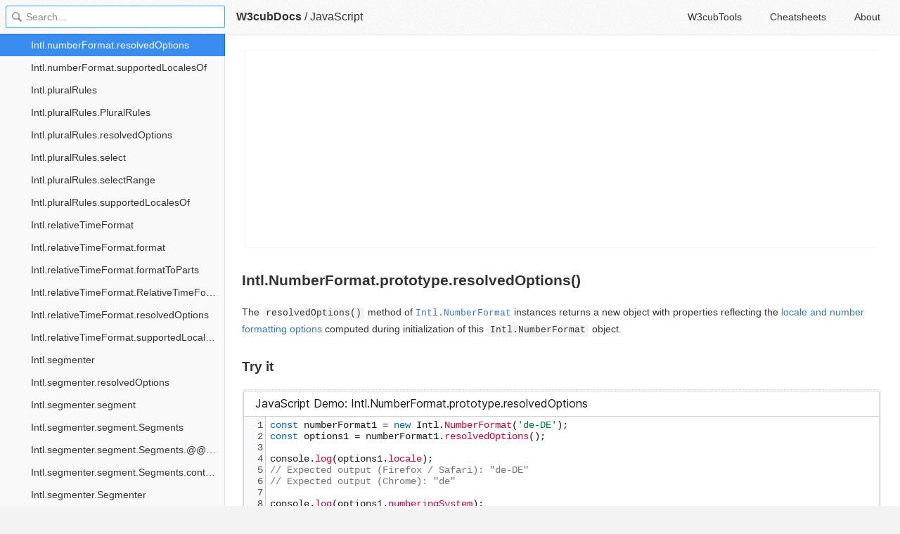

--- FILE ---
content_type: text/html; charset=utf-8
request_url: https://docs.w3cub.com/javascript/global_objects/intl/numberformat/resolvedoptions
body_size: 4546
content:

<!DOCTYPE HTML>

<html lang="en" class="_theme-default">

<head>
  <meta charset="utf-8">
  <title>Intl.numberFormat.resolvedOptions - JavaScript - W3cubDocs</title>
  
  <meta name="description" content="The resolvedOptions() method of Intl.NumberFormat instances returns a new object with properties reflecting the locale and number formatting options &hellip;">
  <meta name="keywords" content="intl, numberformat, prototype, resolvedoptions, javascript">
  <meta name="HandheldFriendly" content="True">
  <meta name="viewport" content="width=device-width, initial-scale=1">
  <meta name="mobile-web-app-capable" content="yes">
  
  <link rel="canonical" href="https://docs.w3cub.com/javascript/global_objects/intl/numberformat/resolvedoptions.html">
  <link href="/favicon.png" rel="icon">
  <link rel="stylesheet" type="text/css" href="/assets/application-c8f743fc70bb84079c3cf4b71f5f99835529659c30689b2fd6193651a680f383ef1d96896f8966c7ca8a0160ffd557685bb8ad12820ec6002d60143812238086.css">
  <script type="text/javascript" src="/assets/application-79c555f6b25481fffac2cac30a7f3e54e608ca09e9e8e42bb1790095ba6d0fcace47d6bc624ddce952c70370892f2d46864f89e6943d4f7f7ff16c8a3231a91a.js"></script>
  <script src="/json/javascript.js"></script>
  
<!-- Google tag (gtag.js) -->
<script async src="https://www.googletagmanager.com/gtag/js?id=G-R3WC07G3GB"></script>
<script>
  window.dataLayer = window.dataLayer || [];
  function gtag(){dataLayer.push(arguments);}
  gtag('js', new Date());
  gtag('config', 'G-R3WC07G3GB');
</script>
<script async src="https://pagead2.googlesyndication.com/pagead/js/adsbygoogle.js?client=ca-pub-2572770204602497"
     crossorigin="anonymous"></script>
<script async custom-element="amp-auto-ads"
  src="https://cdn.ampproject.org/v0/amp-auto-ads-0.1.js">
</script>


</head>

<body class="docs">
	<amp-auto-ads type="adsense"
              data-ad-client="ca-pub-2572770204602497">
	</amp-auto-ads>
	<div class="_app">
	<header class="_header">

  <a class="_home-link" href="/" ></a>
  <a class="_menu-link"></a>
  <h1 class="_logo">
    <a href="/" class="_nav-link" title="API Documentation Browser">W3cubDocs</a>
  </h1>
  
  <span class="_logo-sub-nav">/</span><span class="_logo-sub-nav"><a href="/javascript/" class="_nav-link" title="" style="margin-left:0;">JavaScript</a></span>
  
  <nav class="_nav">
    <a href="https://tools.w3cub.com/?_sp=docs" target="_blank" class="_nav-link ">W3cubTools</a>
    <a href="/cheatsheets/" class="_nav-link ">Cheatsheets</a>
    <a href="/about/" class="_nav-link ">About</a>
  </nav>
</header>
	<section class="_sidebar">
		
		<form class="_search">
		  <input type="search" class="_search-input" placeholder="Search&hellip;" autocomplete="off" autocapitalize="off" autocorrect="off" spellcheck="false" maxlength="20">
		  <a class="_search-clear"></a>
		  <div class="_search-tag"></div>
		</form>
		
		<div class="_list-wrap">
			<div class="_list">
			
			</div>
		</div>
	</section>
	<section class="_container ">
		<div class="_content">
			<ins class="adsbygoogle"
     style="display:block"
     data-ad-client="ca-pub-2572770204602497"
     data-ad-slot="6861657091"
     data-ad-format="auto"
     data-full-width-responsive="true"></ins>
<script>
     (adsbygoogle = window.adsbygoogle || []).push({});
</script>
			<div class="_page _mdn">
				
				
<header><h1>Intl.NumberFormat.prototype.resolvedOptions()</h1></header><div class="section-content"><p>The <code>resolvedOptions()</code> method of <a href="../numberformat"><code>Intl.NumberFormat</code></a> instances returns a new object with properties reflecting the <a href="numberformat#parameters">locale and number formatting options</a> computed during initialization of this <code>Intl.NumberFormat</code> object.</p></div>
<section aria-labelledby="try_it"><h2 id="try_it">Try it</h2>
<div class="section-content"><iframe class="interactive is-js-height" height="200" src="https://interactive-examples.mdn.mozilla.net/pages/js/intl-numberformat-prototype-resolvedoptions.html" title="MDN Web Docs Interactive Example" loading="lazy"></iframe></div></section><section aria-labelledby="syntax"><h2 id="syntax">Syntax</h2>
<div class="section-content"><div class="code-example">
<div class="example-header"><span class="language-name">js</span></div>
<pre data-signature="5PX6BaZfO4PzYzzlrDzs2lPEEqjd98V0FLJ36ypI/Y0=" data-language="js"><span class="token function">resolvedOptions</span><span class="token punctuation">(</span><span class="token punctuation">)</span>
</pre>
</div></div></section><section aria-labelledby="parameters"><h3 id="parameters">Parameters</h3>
<div class="section-content"><p>None.</p></div></section><section aria-labelledby="return_value"><h3 id="return_value">Return value</h3>
<div class="section-content">
<p>A new object with properties reflecting the <a href="numberformat#parameters">locale and number formatting options</a> computed during the construction of the given <a href="../numberformat"><code>Intl.NumberFormat</code></a> object.</p> <p>The resulting object has the following properties:</p> <dl> <dt id="compactdisplay"><a href="#compactdisplay"><code>compactDisplay</code></a></dt> <dd> <p> Whether to use short or long form when using compact notation. This is the value provided in the <a href="numberformat#compactdisplay"><code>options.compactDisplay</code></a> argument of the constructor, or the default value: <code>"short"</code>. The value is only present if <code>notation</code> is set to "compact", and otherwise is <code>undefined</code>. </p> </dd> <dt id="currency"><a href="#currency"><code>currency</code></a></dt> <dd> <p> The currency to use in currency formatting. The value is defined if <code>style</code> is <code>"currency"</code>, and is otherwise <code>undefined</code>. This is the value provided in the <a href="numberformat#currency"><code>options.currency</code></a> argument of the constructor. </p> </dd> <dt id="currencydisplay"><a href="#currencydisplay"><code>currencyDisplay</code></a></dt> <dd> <p> The display format for the currency, such as a symbol, or currency code. The value is defined if <code>style</code> is <code>"currency"</code>, and otherwise is <code>undefined</code>. This is the value provided in the <a href="numberformat#currencydisplay"><code>options.currencyDisplay</code></a> argument of the constructor, or the default value: <code>"symbol"</code>. </p> </dd> <dt id="currencysign"><a href="#currencysign"><code>currencySign</code></a></dt> <dd> <p> The method used to specify the sign of the currency value: <code>standard</code> or <code>accounting</code>. The value is present if <code>style</code> is <code>"currency"</code>, and otherwise is <code>undefined</code>. This is the value provided in the <a href="numberformat#currencysign"><code>options.currencySign</code></a> argument of the constructor, or the default value: <code>"standard"</code>. </p> </dd> <dt id="locale"><a href="#locale"><code>locale</code></a></dt> <dd> <p> The BCP 47 language tag for the locale that was actually used. The key-value pairs that were requested in the constructor <a href="numberformat#local"><code>locale</code></a> and are supported for this locale are included. </p> </dd> <dt id="notation"><a href="#notation"><code>notation</code></a></dt> <dd> <p> The formatting that should be applied to the number, such as <code>standard</code> or <code>engineering</code>. This is the value provided in the <a href="numberformat#notation"><code>options.notation</code></a> argument of the constructor, or the default value: <code>"standard"</code>. </p> </dd> <dt id="numberingsystem"><a href="#numberingsystem"><code>numberingSystem</code></a></dt> <dd> <p> The numbering system. This is the value provided in the <a href="numberformat#numberingsystem"><code>options.numberingSystem</code></a> argument of the constructor, if present, or the value set using the Unicode extension key <a href="numberformat#nu"><code>nu</code></a>, or filled in as a default. </p> </dd> <dt id="roundingmode"><a href="#roundingmode"><code>roundingMode</code></a></dt> <dd> <p> The rounding mode. This is the value provided for the <a href="numberformat#roundingmode"><code>options.roundingMode</code></a> argument in the constructor, or the default value: <code>halfExpand</code>. </p> </dd> <dt id="roundingpriority"><a href="#roundingpriority"><code>roundingPriority</code></a></dt> <dd> <p> The priority for resolving rounding conflicts if both "FractionDigits" and "SignificantDigits" are specified. This is the value provided for the <a href="numberformat#roundingpriority"><code>options.roundingPriority</code></a> argument in the constructor, or the default value: <code>auto</code>. </p> </dd> <dt id="roundingincrement"><a href="#roundingincrement"><code>roundingIncrement</code></a></dt> <dd> <p> The rounding-increment precision (the increment used when rounding numbers). This is the value specified in the <a href="numberformat#roundingincrement"><code>options.roundingIncrement</code></a> argument in the constructor. </p> </dd> <dt id="signdisplay"><a href="#signdisplay"><code>signDisplay</code></a></dt> <dd> <p> Whether or not to display the positive/negative sign. This is the value specified in the <a href="numberformat#signdisplay"><code>options.signDisplay</code></a> argument in the constructor, or the default value: <code>"auto"</code>. </p> </dd> <dt id="unit"><a href="#unit"><code>unit</code></a></dt> <dd> <p> The unit to use in unit formatting. The value is only present if <code>style</code> is <code>"unit"</code>, and is otherwise <code>undefined</code>. This is the value specified in the <a href="numberformat#unit"><code>options.unit</code></a> argument in the constructor. </p> </dd> <dt id="unitdisplay"><a href="#unitdisplay"><code>unitDisplay</code></a></dt> <dd> <p> The display format to use for units in unit formatting, such as "long", "short" or "narrow". The value is only present if <code>style</code> is <code>"unit"</code>, and is otherwise <code>undefined</code>. This is the value specified in the <a href="numberformat#unitdisplay"><code>options.unitDisplay</code></a> argument in the constructor, or the default value: <code>short</code>. </p> </dd> <dt id="usegrouping"><a href="#usegrouping"><code>useGrouping</code></a></dt> <dd> <p> Whether or not to use grouping separators to indicate "thousands", "millions" and son on. This is the value specified in the <a href="numberformat#usegrouping"><code>options.useGrouping</code></a> argument in the constructor, or the default value: <code>"auto"</code>. </p> </dd> <dt id="trailingzerodisplay"><a href="#trailingzerodisplay"><code>trailingZeroDisplay</code></a></dt> <dd> <p> The strategy for displaying trailing zeros on whole numbers. This is the value specified in the <a href="numberformat#trailingzerodisplay"><code>options.trailingZeroDisplay</code></a> argument in the constructor, or the default value: <code>"auto"</code>. </p> </dd> </dl> <p>Only one of the following two groups of properties is included:</p> <dl> <dt id="minimumintegerdigits">
<a href="#minimumintegerdigits"><code>minimumIntegerDigits</code></a>, <code>minimumFractionDigits</code>, <code>maximumFractionDigits</code>
</dt> <dd> <p> The values provided for these properties in the <code>options</code> argument or filled in as defaults. These properties are present only if neither <code>minimumSignificantDigits</code> nor <code>maximumSignificantDigits</code> was provided in the <code>options</code> argument. </p> </dd> <dt id="minimumsignificantdigits">
<a href="#minimumsignificantdigits"><code>minimumSignificantDigits</code></a>, <code>maximumSignificantDigits</code>
</dt> <dd> <p> The values provided for these properties in the <code>options</code> argument or filled in as defaults. These properties are present only if at least one of them was provided in the <code>options</code> argument. </p> </dd> </dl>
</div></section><section aria-labelledby="examples"><h2 id="examples">Examples</h2>
</section><section aria-labelledby="using_the_resolvedoptions_method"><h3 id="using_the_resolvedoptions_method">Using the <code>resolvedOptions</code> method</h3>
<div class="section-content"><div class="code-example">
<div class="example-header"><span class="language-name">js</span></div>
<pre data-signature="6GUkit6/r0eg6XGuyawE0yq1oUTbI6BByvJpqRFaOaM=" data-language="js"><span class="token comment">// Create a NumberFormat</span>
<span class="token keyword">const</span> de <span class="token operator">=</span> <span class="token keyword">new</span> <span class="token class-name">Intl<span class="token punctuation">.</span>NumberFormat</span><span class="token punctuation">(</span><span class="token string">"de-DE"</span><span class="token punctuation">,</span> <span class="token punctuation">{</span>
  <span class="token literal-property property">style</span><span class="token operator">:</span> <span class="token string">"currency"</span><span class="token punctuation">,</span>
  <span class="token literal-property property">currency</span><span class="token operator">:</span> <span class="token string">"USD"</span><span class="token punctuation">,</span>
  <span class="token literal-property property">maximumFractionDigits</span><span class="token operator">:</span> <span class="token number">2</span><span class="token punctuation">,</span>
  <span class="token literal-property property">roundingIncrement</span><span class="token operator">:</span> <span class="token number">5</span><span class="token punctuation">,</span>
  <span class="token literal-property property">roundingMode</span><span class="token operator">:</span> <span class="token string">"halfCeil"</span><span class="token punctuation">,</span>
<span class="token punctuation">}</span><span class="token punctuation">)</span><span class="token punctuation">;</span>

<span class="token comment">// Resolve the options</span>
<span class="token keyword">const</span> usedOptions <span class="token operator">=</span> de<span class="token punctuation">.</span><span class="token function">resolvedOptions</span><span class="token punctuation">(</span><span class="token punctuation">)</span><span class="token punctuation">;</span>
console<span class="token punctuation">.</span><span class="token function">log</span><span class="token punctuation">(</span>usedOptions<span class="token punctuation">.</span>locale<span class="token punctuation">)</span><span class="token punctuation">;</span> <span class="token comment">// "de-DE"</span>
console<span class="token punctuation">.</span><span class="token function">log</span><span class="token punctuation">(</span>usedOptions<span class="token punctuation">.</span>numberingSystem<span class="token punctuation">)</span><span class="token punctuation">;</span> <span class="token comment">// "latn"</span>
console<span class="token punctuation">.</span><span class="token function">log</span><span class="token punctuation">(</span>usedOptions<span class="token punctuation">.</span>compactDisplay<span class="token punctuation">)</span><span class="token punctuation">;</span> <span class="token comment">// undefined ("notation" not set to "compact")</span>
console<span class="token punctuation">.</span><span class="token function">log</span><span class="token punctuation">(</span>usedOptions<span class="token punctuation">.</span>currency<span class="token punctuation">)</span><span class="token punctuation">;</span> <span class="token comment">// "USD"</span>
console<span class="token punctuation">.</span><span class="token function">log</span><span class="token punctuation">(</span>usedOptions<span class="token punctuation">.</span>currencyDisplay<span class="token punctuation">)</span><span class="token punctuation">;</span> <span class="token comment">// "symbol"</span>
console<span class="token punctuation">.</span><span class="token function">log</span><span class="token punctuation">(</span>usedOptions<span class="token punctuation">.</span>currencySign<span class="token punctuation">)</span><span class="token punctuation">;</span> <span class="token comment">// "standard"</span>
console<span class="token punctuation">.</span><span class="token function">log</span><span class="token punctuation">(</span>usedOptions<span class="token punctuation">.</span>minimumIntegerDigits<span class="token punctuation">)</span><span class="token punctuation">;</span> <span class="token comment">// 1</span>
console<span class="token punctuation">.</span><span class="token function">log</span><span class="token punctuation">(</span>usedOptions<span class="token punctuation">.</span>minimumFractionDigits<span class="token punctuation">)</span><span class="token punctuation">;</span> <span class="token comment">// 2</span>
console<span class="token punctuation">.</span><span class="token function">log</span><span class="token punctuation">(</span>usedOptions<span class="token punctuation">.</span>maximumFractionDigits<span class="token punctuation">)</span><span class="token punctuation">;</span> <span class="token comment">// 2</span>
console<span class="token punctuation">.</span><span class="token function">log</span><span class="token punctuation">(</span>usedOptions<span class="token punctuation">.</span>minimumSignificantDigits<span class="token punctuation">)</span><span class="token punctuation">;</span> <span class="token comment">// undefined (maximumFractionDigits is set)</span>
console<span class="token punctuation">.</span><span class="token function">log</span><span class="token punctuation">(</span>usedOptions<span class="token punctuation">.</span>maximumSignificantDigits<span class="token punctuation">)</span><span class="token punctuation">;</span> <span class="token comment">// undefined (maximumFractionDigits is set)</span>
console<span class="token punctuation">.</span><span class="token function">log</span><span class="token punctuation">(</span>usedOptions<span class="token punctuation">.</span>notation<span class="token punctuation">)</span><span class="token punctuation">;</span> <span class="token comment">// "standard"</span>
console<span class="token punctuation">.</span><span class="token function">log</span><span class="token punctuation">(</span>usedOptions<span class="token punctuation">.</span>roundingIncrement<span class="token punctuation">)</span><span class="token punctuation">;</span> <span class="token comment">// 5</span>
console<span class="token punctuation">.</span><span class="token function">log</span><span class="token punctuation">(</span>usedOptions<span class="token punctuation">.</span>roundingMode<span class="token punctuation">)</span><span class="token punctuation">;</span> <span class="token comment">// halfCeil</span>
console<span class="token punctuation">.</span><span class="token function">log</span><span class="token punctuation">(</span>usedOptions<span class="token punctuation">.</span>roundingPriority<span class="token punctuation">)</span><span class="token punctuation">;</span> <span class="token comment">// auto</span>
console<span class="token punctuation">.</span><span class="token function">log</span><span class="token punctuation">(</span>usedOptions<span class="token punctuation">.</span>signDisplay<span class="token punctuation">)</span><span class="token punctuation">;</span> <span class="token comment">// "auto"</span>
console<span class="token punctuation">.</span><span class="token function">log</span><span class="token punctuation">(</span>usedOptions<span class="token punctuation">.</span>style<span class="token punctuation">)</span><span class="token punctuation">;</span> <span class="token comment">// "currency"</span>
console<span class="token punctuation">.</span><span class="token function">log</span><span class="token punctuation">(</span>usedOptions<span class="token punctuation">.</span>trailingZeroDisplay<span class="token punctuation">)</span><span class="token punctuation">;</span> <span class="token comment">// auto</span>
console<span class="token punctuation">.</span><span class="token function">log</span><span class="token punctuation">(</span>usedOptions<span class="token punctuation">.</span>useGrouping<span class="token punctuation">)</span><span class="token punctuation">;</span> <span class="token comment">// auto</span>
</pre>
</div></div></section><h2 id="specifications">Specifications</h2>
<div class="_table"><table class="standard-table">
<thead><tr><th scope="col">Specification</th></tr></thead>
<tbody><tr><td><a href="https://tc39.es/ecma402/#sec-intl.numberformat.prototype.resolvedoptions">ECMAScript Internationalization API Specification <br><small># sec-intl.numberformat.prototype.resolvedoptions</small></a></td></tr></tbody>
</table></div>
<h2 id="browser_compatibility">Browser compatibility</h2>
<div class="_table"><table>
<thead>
<tr id="bct-browser-type">
<th></th>
<th colspan="6">Desktop</th>
<th colspan="6">Mobile</th>
<th colspan="2">Server</th>
</tr>
<tr id="bct-browsers">
<th></th>
<th>Chrome</th>
<th>Edge</th>
<th>Firefox</th>
<th>Opera</th>
<th>Safari</th>
<th>Chrome Android</th>
<th>Firefox for Android</th>
<th>Opera Android</th>
<th>Safari on IOS</th>
<th>Samsung Internet</th>
<th>WebView Android</th>
<th>Deno</th>
<th>Node.js</th>
</tr>
</thead>
<tbody>
<tr>
<th><code>resolvedOptions</code></th>
<td class="bc-supports-yes">24</td>
<td class="bc-supports-yes">12</td>
<td class="bc-supports-yes">29</td>
<td class="bc-supports-yes">15</td>
<td class="bc-supports-yes">10</td>
<td class="bc-supports-yes">25</td>
<td class="bc-supports-yes">56</td>
<td class="bc-supports-yes">14</td>
<td class="bc-supports-yes">10</td>
<td class="bc-supports-yes">1.5</td>
<td class="bc-supports-yes">4.4</td>
<td class="bc-supports-yes">1.8</td>
<td class="bc-supports-yes"><details><summary>0.12.0</summary>Before version 13.0.0, only the locale data for <code>en-US</code> is available by default. See <a href="https://developer.mozilla.org/docs/Web/JavaScript/Reference/Global_Objects/Intl/NumberFormat/NumberFormat">the <code>NumberFormat()</code> constructor</a> for more details.</details></td>
</tr>
<tr>
<th><code>result_roundingIncrement_property</code></th>
<td class="bc-supports-yes">106</td>
<td class="bc-supports-yes">106</td>
<td class="bc-supports-yes">116</td>
<td class="bc-supports-yes">92</td>
<td class="bc-supports-yes">16.4</td>
<td class="bc-supports-yes">106</td>
<td class="bc-supports-yes">116</td>
<td class="bc-supports-yes">72</td>
<td class="bc-supports-yes">16.4</td>
<td class="bc-supports-yes">20.0</td>
<td class="bc-supports-yes">106</td>
<td class="bc-supports-no">No</td>
<td class="bc-supports-yes">19.0.0</td>
</tr>
<tr>
<th><code>result_roundingMode_property</code></th>
<td class="bc-supports-yes">106</td>
<td class="bc-supports-yes">106</td>
<td class="bc-supports-yes">116</td>
<td class="bc-supports-yes">92</td>
<td class="bc-supports-yes">16.4</td>
<td class="bc-supports-yes">106</td>
<td class="bc-supports-yes">116</td>
<td class="bc-supports-yes">72</td>
<td class="bc-supports-yes">16.4</td>
<td class="bc-supports-yes">20.0</td>
<td class="bc-supports-yes">106</td>
<td class="bc-supports-no">No</td>
<td class="bc-supports-yes">19.0.0</td>
</tr>
<tr>
<th><code>result_roundingPriority_property</code></th>
<td class="bc-supports-yes">106</td>
<td class="bc-supports-yes">106</td>
<td class="bc-supports-yes">116</td>
<td class="bc-supports-yes">92</td>
<td class="bc-supports-yes">16.4</td>
<td class="bc-supports-yes">106</td>
<td class="bc-supports-yes">116</td>
<td class="bc-supports-yes">72</td>
<td class="bc-supports-yes">16.4</td>
<td class="bc-supports-yes">20.0</td>
<td class="bc-supports-yes">106</td>
<td class="bc-supports-no">No</td>
<td class="bc-supports-yes">19.0.0</td>
</tr>
<tr>
<th><code>result_signDisplay_property</code></th>
<td class="bc-supports-yes">106</td>
<td class="bc-supports-yes">106</td>
<td class="bc-supports-yes">116</td>
<td class="bc-supports-yes">92</td>
<td class="bc-supports-yes">16.4</td>
<td class="bc-supports-yes">106</td>
<td class="bc-supports-yes">116</td>
<td class="bc-supports-yes">72</td>
<td class="bc-supports-yes">16.4</td>
<td class="bc-supports-yes">20.0</td>
<td class="bc-supports-yes">106</td>
<td class="bc-supports-no">No</td>
<td class="bc-supports-yes">19.0.0</td>
</tr>
<tr>
<th><code>result_trailingZeroDisplay_property</code></th>
<td class="bc-supports-yes">106</td>
<td class="bc-supports-yes">106</td>
<td class="bc-supports-yes">116</td>
<td class="bc-supports-yes">92</td>
<td class="bc-supports-yes">16.4</td>
<td class="bc-supports-yes">106</td>
<td class="bc-supports-yes">116</td>
<td class="bc-supports-yes">72</td>
<td class="bc-supports-yes">16.4</td>
<td class="bc-supports-yes">20.0</td>
<td class="bc-supports-yes">106</td>
<td class="bc-supports-no">No</td>
<td class="bc-supports-yes">19.0.0</td>
</tr>
<tr>
<th><code>result_useGrouping_property</code></th>
<td class="bc-supports-yes">106</td>
<td class="bc-supports-yes">106</td>
<td class="bc-supports-yes">116</td>
<td class="bc-supports-yes">92</td>
<td class="bc-supports-yes">16.4</td>
<td class="bc-supports-yes">106</td>
<td class="bc-supports-yes">116</td>
<td class="bc-supports-yes">72</td>
<td class="bc-supports-yes">16.4</td>
<td class="bc-supports-yes">20.0</td>
<td class="bc-supports-yes">106</td>
<td class="bc-supports-no">No</td>
<td class="bc-supports-yes">19.0.0</td>
</tr>
</tbody>
</table></div>
<section aria-labelledby="see_also"><h2 id="see_also">See also</h2>
<div class="section-content"><ul> <li><a href="../numberformat"><code>Intl.NumberFormat</code></a></li> </ul></div></section><div class="_attribution">
  <p class="_attribution-p">
    © 2005–2023 MDN contributors.<br>Licensed under the Creative Commons Attribution-ShareAlike License v2.5 or later.<br>
    <a href="https://developer.mozilla.org/en-US/docs/Web/JavaScript/Reference/Global_Objects/Intl/NumberFormat/resolvedOptions" class="_attribution-link">https://developer.mozilla.org/en-US/docs/Web/JavaScript/Reference/Global_Objects/Intl/NumberFormat/resolvedOptions</a>
  </p>
</div>

				
			</div>
			<ins class="adsbygoogle"
     style="display:block"
     data-ad-client="ca-pub-2572770204602497"
     data-ad-slot="1992473792"
     data-ad-format="auto"
     data-full-width-responsive="true"></ins>
<script>
     (adsbygoogle = window.adsbygoogle || []).push({});
</script>
		</div>
	</section>

	</div>
	<svg style="display:none">
		<symbol id="icon-dir"><svg viewBox="0 0 20 20"><path d="M15 10c0 .3-.305.515-.305.515l-8.56 5.303c-.625.41-1.135.106-1.135-.67V4.853c0-.777.51-1.078 1.135-.67l8.56 5.305S15 9.702 15 10z"/></svg></symbol>
	  </svg>
</body>
</html>


--- FILE ---
content_type: text/html
request_url: https://interactive-examples.mdn.mozilla.net/pages/js/intl-numberformat-prototype-resolvedoptions.html
body_size: 251
content:
<!doctype html>
<html lang="en">
  <head>
    <meta charset="utf-8" />
    <meta http-equiv="x-ua-compatible" content="ie=edge" />
    <title>JavaScript Demo: Intl.NumberFormat.prototype.resolvedOptions</title>
    <meta name="viewport" content="width=device-width, initial-scale=1" />
    <link href="../../css/codemirror.css?v=220ae8b" rel="stylesheet" />
    <link href="../../css/editor-js.css?v=220ae8b" rel="stylesheet" />
  </head>

  <body>
    <section id="static"><pre><code id="static-js" data-height="">const numberFormat1 = new Intl.NumberFormat('de-DE');
const options1 = numberFormat1.resolvedOptions();

console.log(options1.locale);
// Expected output (Firefox / Safari): "de-DE"
// Expected output (Chrome): "de"

console.log(options1.numberingSystem);
// Expected output: "latn"

console.log(options1.style);
// Expected output: "decimal"
</code></pre></section>

    <section id="live" class="live hidden">
      <header class="output-header border-rounded-top-no-bottom">
        <h4 class="output-heading">JavaScript Demo: Intl.NumberFormat.prototype.resolvedOptions</h4>
      </header>
      <div id="editor" class="editor"></div>

      <div class="output-container">
        <div class="buttons-container">
          <button id="execute" class="button run" type="button">
            Run &rsaquo;
          </button>
          <button id="reset" type="button" class="button">Reset</button>
        </div>
        <div id="console" class="output"><code></code></div>
      </div>
    </section>

    <script src="../../js/codemirror.js?v=220ae8b"></script>
    <script src="../../js/editor-js.js?v=220ae8b"></script>
  </body>
</html>


--- FILE ---
content_type: text/html; charset=utf-8
request_url: https://www.google.com/recaptcha/api2/aframe
body_size: 265
content:
<!DOCTYPE HTML><html><head><meta http-equiv="content-type" content="text/html; charset=UTF-8"></head><body><script nonce="-pO3A0dvoSBe4I807z8-dQ">/** Anti-fraud and anti-abuse applications only. See google.com/recaptcha */ try{var clients={'sodar':'https://pagead2.googlesyndication.com/pagead/sodar?'};window.addEventListener("message",function(a){try{if(a.source===window.parent){var b=JSON.parse(a.data);var c=clients[b['id']];if(c){var d=document.createElement('img');d.src=c+b['params']+'&rc='+(localStorage.getItem("rc::a")?sessionStorage.getItem("rc::b"):"");window.document.body.appendChild(d);sessionStorage.setItem("rc::e",parseInt(sessionStorage.getItem("rc::e")||0)+1);localStorage.setItem("rc::h",'1768423841807');}}}catch(b){}});window.parent.postMessage("_grecaptcha_ready", "*");}catch(b){}</script></body></html>

--- FILE ---
content_type: text/css
request_url: https://interactive-examples.mdn.mozilla.net/css/editor-js.css?v=220ae8b
body_size: 2477
content:
/*! mdn-bob (Builder of Bits) - © Mozilla Corporation, MIT license */@font-face{font-display:swap;font-family:Inter;font-stretch:75% 100%;font-style:oblique 0deg 20deg;font-weight:1 999;src:url(../../media/fonts/Inter.var.woff2) format("woff2 supports variations"),url(../../media/fonts/Inter.var.woff2) format("woff2-variations")}:root{--font-fallback:BlinkMacSystemFont,"Segoe UI","Roboto","Oxygen","Ubuntu","Cantarell","Fira Sans","Droid Sans","Helvetica Neue",sans-sans;--font-body:Inter,var(--font-fallback);--font-code:Menlo,Consolas,Monaco,Liberation Mono,Lucida Console,monospace;--type-body-l:400 1rem/1.1876 var(--font-body);--type-emphasis-m:600 0.8125rem/1.23 var(--font-body);--font-heading:var(--font-body);--type-label-s:600 0.625rem/1.2 var(--font-heading);--type-code-regular:400 0.875rem/1.5 var(--font-code);--elem-radius:0.25rem;--button-height:2rem;--button-radius:var(--elem-radius)}.theme-light,:root{--text-primary:#1b1b1b;--text-secondary:#4e4e4e;--text-inactive:#9e9e9ea6;--text-link:#0069c2;--text-invert:#fff;--background-primary:#fff;--background-secondary:#f9f9fb;--background-tertiary:#fff;--background-toc-active:#ebeaea;--background-mark-yellow:rgba(199,183,0,.4);--background-mark-green:rgba(0,208,97,.4);--background-information:rgba(0,133,242,.1);--background-warning:rgba(255,42,81,.1);--background-critical:rgba(211,0,56,.1);--background-success:rgba(0,121,54,.1);--border-primary:#cdcdcd;--border-secondary:#cdcdcd;--button-primary-default:#1b1b1b;--button-primary-hover:#696969;--button-primary-active:#9e9e9e;--button-primary-inactive:#1b1b1b;--button-secondary-default:#fff;--button-secondary-hover:#cdcdcd;--button-secondary-active:#cdcdcd;--button-secondary-inactive:#f9f9fb;--button-secondary-border-focus:#0085f2;--button-secondary-border-red:#ff97a0;--button-secondary-border-red-focus:#ffd9dc;--icon-primary:#696969;--icon-secondary:#b3b3b3;--icon-information:#0085f2;--icon-warning:#ff2a51;--icon-critical:#d30038;--icon-success:#007936;--accent-primary:#0085f2;--accent-primary-engage:rgba(0,133,242,.1);--accent-secondary:#0085f2;--accent-tertiary:rgba(0,133,242,.1);--shadow-01:0px 1px 2px rgba(43,42,51,.05);--shadow-02:0px 1px 6px rgba(43,42,51,.1);--focus-01:0px 0px 0px 3px rgba(0,144,237,.4);--field-focus-border:#0085f2;--code-token-tag:#0069c2;--code-token-punctuation:#9e9e9e;--code-token-attribute-name:#d30038;--code-token-attribute-value:#007936;--code-token-comment:#757575;--code-token-default:#1b1b1b;--code-token-selector:#872bff;--code-token-class-selector:#1c4482;--code-token-pseudo-class:#085;--code-token-variable-2:#8c6300;--code-token-at-rule:#8c6300;--code-token-meta:#555;--code-background-inline:#f2f1f1;--code-background-block:#f2f1f1;--notecard-link-color:#343434;--scrollbar-bg:transparent;--scrollbar-color:rgba(0,0,0,.25);--category-color:#0085f2;--category-color-background:#0085f210;--code-color:#5e9eff;--mark-color:#dce2f2;--plus-accent-color:#d30038;--html-accent-color:#d30038;--css-accent-color:#0069c2;--js-accent-color:#afa100;--http-accent-color:#007936;--apis-accent-color:#872bff;--learn-accent-color:#d00058;--plus-code-color:#0069c2;--html-code-color:#9e0027;--css-code-color:#0069c2;--js-code-color:#746a00;--http-code-color:#007936;--apis-code-color:#872bff;--learn-code-color:#d00058;--plus-mark-color:#ffd9dc;--html-mark-color:#ffd9dc;--css-mark-color:#dce2f2;--js-mark-color:#f0e498;--http-mark-color:#a9f3ba;--apis-mark-color:#e6deff;--learn-mark-color:#ffd9df;--plus-accent-background-color:#ff2a5130;--html-accent-background-color:#ff2a5130;--css-accent-background-color:#0085f230;--js-accent-background-color:#93870030;--http-accent-background-color:#009a4630;--apis-accent-background-color:#9b65ff30;--learn-accent-background-color:#ff1f7230;--selection-background-color:#d3e7ff;--plus-accent-engage:rgba(255,42,81,.7);--html-accent-engage:rgba(255,42,81,.7);--css-accent-engage:rgba(0,133,242,.7);--js-accent-engage:rgba(147,135,0,.7);--http-accent-engage:rgba(0,154,70,.7);--apis-accent-engage:rgba(155,101,255,.7);--learn-accent-engage:rgba(255,31,114,.7);--homepage-hero-bg:radial-gradient(114.42% 123.24% at 6.69% 13.67%,rgba(51,178,252,.2) 22.84%,rgba(152,82,250,.2) 47.63%,rgba(255,230,0,.2) 82.74%);--homepage-secondary-bg:linear-gradient(90deg,#8524ff -43.99%,#4d7fff 159.52%);--modal-backdrop-color:rgba(27,27,27,.1);--blend-color:#fff80;--text-primary-red:#d30038;--text-primary-green:#007936;--text-primary-blue:#0069c2;--text-primary-yellow:#746a00;color-scheme:light}.theme-dark{--text-primary:#fff;--text-secondary:#cdcdcd;--text-inactive:#cdcdcda6;--text-link:#8cb4ff;--text-invert:#1b1b1b;--background-primary:#1b1b1b;--background-secondary:#343434;--background-tertiary:#4e4e4e;--background-toc-active:#343434;--background-mark-yellow:rgba(199,183,0,.4);--border-primary:#858585;--border-secondary:#696969;--button-primary-default:#fff;--button-primary-hover:#cdcdcd;--button-primary-active:#9e9e9e;--button-primary-inactive:#fff;--button-secondary-default:#4e4e4e;--button-secondary-hover:#858585;--button-secondary-active:#9e9e9e;--button-secondary-inactive:#4e4e4e;--icon-primary:#fff;--icon-secondary:#b3b3b3;--icon-information:#5e9eff;--icon-warning:#afa100;--icon-critical:#ff707f;--icon-success:#00b755;--accent-primary:#5e9eff;--accent-primary-engage:rgba(94,158,255,.1);--accent-secondary:#5e9eff;--shadow-01:0px 1px 2px rgba(251,251,254,.2);--shadow-02:0px 1px 6px rgba(251,251,254,.2);--focus-01:0px 0px 0px 3px rgba(251,251,254,.5);--field-focus-border:#fff;--code-token-tag:#c1cff1;--code-token-punctuation:#9e9e9e;--code-token-attribute-name:#fb8;--code-token-attribute-value:#00d061;--code-token-comment:#9e9e9e;--code-token-default:#fff;--code-token-selector:#bea5ff;--code-token-class-selector:#5f9eff;--code-token-pseudo-class:#45bd90;--code-token-variable-2:#d2a740;--code-token-at-rule:#d2a740;--code-token-meta:#555;--code-background-inline:#343434;--code-background-block:#343434;--notecard-link-color:#e2e2e2;--scrollbar-color:hsla(0,0%,100%,.25);--category-color:#8cb4ff;--category-color-background:#8cb4ff70;--code-color:#c1cff1;--mark-color:#004d92;--plus-accent-color:#ff97a0;--html-accent-color:#ff707f;--css-accent-color:#8cb4ff;--js-accent-color:#afa100;--http-accent-color:#00b755;--apis-accent-color:#ae8aff;--learn-accent-color:#ff6d91;--plus-code-color:#c1cff1;--html-code-color:#f9f9fb;--css-code-color:#c1cff1;--js-code-color:#c7b700;--http-code-color:#00d061;--apis-code-color:#bea5ff;--learn-code-color:#ff93aa;--plus-mark-color:#9e0027;--html-mark-color:#9e0027;--css-mark-color:#004d92;--js-mark-color:#564e00;--http-mark-color:#005a26;--apis-mark-color:#6800cf;--learn-mark-color:#9e0041;--plus-accent-engage:rgba(255,112,127,.7);--html-accent-engage:rgba(255,112,127,.7);--css-accent-engage:rgba(140,180,255,.7);--js-accent-engage:rgba(175,161,0,.7);--http-accent-engage:rgba(0,183,85,.7);--apis-accent-engage:rgba(174,138,255,.7);--learn-accent-engage:rgba(255,109,145,.7);--modal-backdrop-color:rgba(27,27,27,.7);--selection-background-color:#233244;--blend-color:#00080;--text-primary-red:#ff97a0;--text-primary-green:#00d061;--text-primary-blue:#8cb4ff;--text-primary-yellow:#c7b700;color-scheme:dark}@media (prefers-color-scheme:light){:root{--text-primary:#1b1b1b;--text-secondary:#4e4e4e;--text-inactive:#9e9e9ea6;--text-link:#0069c2;--text-invert:#fff;--background-primary:#fff;--background-secondary:#f9f9fb;--background-tertiary:#fff;--background-toc-active:#ebeaea;--background-mark-yellow:rgba(199,183,0,.4);--background-mark-green:rgba(0,208,97,.4);--background-information:rgba(0,133,242,.1);--background-warning:rgba(255,42,81,.1);--background-critical:rgba(211,0,56,.1);--background-success:rgba(0,121,54,.1);--border-primary:#cdcdcd;--border-secondary:#cdcdcd;--button-primary-default:#1b1b1b;--button-primary-hover:#696969;--button-primary-active:#9e9e9e;--button-primary-inactive:#1b1b1b;--button-secondary-default:#fff;--button-secondary-hover:#cdcdcd;--button-secondary-active:#cdcdcd;--button-secondary-inactive:#f9f9fb;--button-secondary-border-focus:#0085f2;--button-secondary-border-red:#ff97a0;--button-secondary-border-red-focus:#ffd9dc;--icon-primary:#696969;--icon-secondary:#b3b3b3;--icon-information:#0085f2;--icon-warning:#ff2a51;--icon-critical:#d30038;--icon-success:#007936;--accent-primary:#0085f2;--accent-primary-engage:rgba(0,133,242,.1);--accent-secondary:#0085f2;--accent-tertiary:rgba(0,133,242,.1);--shadow-01:0px 1px 2px rgba(43,42,51,.05);--shadow-02:0px 1px 6px rgba(43,42,51,.1);--focus-01:0px 0px 0px 3px rgba(0,144,237,.4);--field-focus-border:#0085f2;--code-token-tag:#0069c2;--code-token-punctuation:#9e9e9e;--code-token-attribute-name:#d30038;--code-token-attribute-value:#007936;--code-token-comment:#757575;--code-token-default:#1b1b1b;--code-token-selector:#872bff;--code-token-class-selector:#1c4482;--code-token-pseudo-class:#085;--code-token-variable-2:#8c6300;--code-token-at-rule:#8c6300;--code-token-meta:#555;--code-background-inline:#f2f1f1;--code-background-block:#f2f1f1;--notecard-link-color:#343434;--scrollbar-bg:transparent;--scrollbar-color:rgba(0,0,0,.25);--category-color:#0085f2;--category-color-background:#0085f210;--code-color:#5e9eff;--mark-color:#dce2f2;--plus-accent-color:#d30038;--html-accent-color:#d30038;--css-accent-color:#0069c2;--js-accent-color:#afa100;--http-accent-color:#007936;--apis-accent-color:#872bff;--learn-accent-color:#d00058;--plus-code-color:#0069c2;--html-code-color:#9e0027;--css-code-color:#0069c2;--js-code-color:#746a00;--http-code-color:#007936;--apis-code-color:#872bff;--learn-code-color:#d00058;--plus-mark-color:#ffd9dc;--html-mark-color:#ffd9dc;--css-mark-color:#dce2f2;--js-mark-color:#f0e498;--http-mark-color:#a9f3ba;--apis-mark-color:#e6deff;--learn-mark-color:#ffd9df;--plus-accent-background-color:#ff2a5130;--html-accent-background-color:#ff2a5130;--css-accent-background-color:#0085f230;--js-accent-background-color:#93870030;--http-accent-background-color:#009a4630;--apis-accent-background-color:#9b65ff30;--learn-accent-background-color:#ff1f7230;--selection-background-color:#d3e7ff;--plus-accent-engage:rgba(255,42,81,.7);--html-accent-engage:rgba(255,42,81,.7);--css-accent-engage:rgba(0,133,242,.7);--js-accent-engage:rgba(147,135,0,.7);--http-accent-engage:rgba(0,154,70,.7);--apis-accent-engage:rgba(155,101,255,.7);--learn-accent-engage:rgba(255,31,114,.7);--homepage-hero-bg:radial-gradient(114.42% 123.24% at 6.69% 13.67%,rgba(51,178,252,.2) 22.84%,rgba(152,82,250,.2) 47.63%,rgba(255,230,0,.2) 82.74%);--homepage-secondary-bg:linear-gradient(90deg,#8524ff -43.99%,#4d7fff 159.52%);--modal-backdrop-color:rgba(27,27,27,.1);--blend-color:#fff80;--text-primary-red:#d30038;--text-primary-green:#007936;--text-primary-blue:#0069c2;--text-primary-yellow:#746a00;color-scheme:light}}@media (prefers-color-scheme:dark){:root{--text-primary:#fff;--text-secondary:#cdcdcd;--text-inactive:#cdcdcda6;--text-link:#8cb4ff;--text-invert:#1b1b1b;--background-primary:#1b1b1b;--background-secondary:#343434;--background-tertiary:#4e4e4e;--background-toc-active:#343434;--background-mark-yellow:rgba(199,183,0,.4);--border-primary:#858585;--border-secondary:#696969;--button-primary-default:#fff;--button-primary-hover:#cdcdcd;--button-primary-active:#9e9e9e;--button-primary-inactive:#fff;--button-secondary-default:#4e4e4e;--button-secondary-hover:#858585;--button-secondary-active:#9e9e9e;--button-secondary-inactive:#4e4e4e;--icon-primary:#fff;--icon-secondary:#b3b3b3;--icon-information:#5e9eff;--icon-warning:#afa100;--icon-critical:#ff707f;--icon-success:#00b755;--accent-primary:#5e9eff;--accent-primary-engage:rgba(94,158,255,.1);--accent-secondary:#5e9eff;--shadow-01:0px 1px 2px rgba(251,251,254,.2);--shadow-02:0px 1px 6px rgba(251,251,254,.2);--focus-01:0px 0px 0px 3px rgba(251,251,254,.5);--field-focus-border:#fff;--code-token-tag:#c1cff1;--code-token-punctuation:#9e9e9e;--code-token-attribute-name:#fb8;--code-token-attribute-value:#00d061;--code-token-comment:#9e9e9e;--code-token-default:#fff;--code-token-selector:#bea5ff;--code-token-class-selector:#5f9eff;--code-token-pseudo-class:#45bd90;--code-token-variable-2:#d2a740;--code-token-at-rule:#d2a740;--code-token-meta:#555;--code-background-inline:#343434;--code-background-block:#343434;--notecard-link-color:#e2e2e2;--scrollbar-color:hsla(0,0%,100%,.25);--category-color:#8cb4ff;--category-color-background:#8cb4ff70;--code-color:#c1cff1;--mark-color:#004d92;--plus-accent-color:#ff97a0;--html-accent-color:#ff707f;--css-accent-color:#8cb4ff;--js-accent-color:#afa100;--http-accent-color:#00b755;--apis-accent-color:#ae8aff;--learn-accent-color:#ff6d91;--plus-code-color:#c1cff1;--html-code-color:#f9f9fb;--css-code-color:#c1cff1;--js-code-color:#c7b700;--http-code-color:#00d061;--apis-code-color:#bea5ff;--learn-code-color:#ff93aa;--plus-mark-color:#9e0027;--html-mark-color:#9e0027;--css-mark-color:#004d92;--js-mark-color:#564e00;--http-mark-color:#005a26;--apis-mark-color:#6800cf;--learn-mark-color:#9e0041;--plus-accent-engage:rgba(255,112,127,.7);--html-accent-engage:rgba(255,112,127,.7);--css-accent-engage:rgba(140,180,255,.7);--js-accent-engage:rgba(175,161,0,.7);--http-accent-engage:rgba(0,183,85,.7);--apis-accent-engage:rgba(174,138,255,.7);--learn-accent-engage:rgba(255,109,145,.7);--modal-backdrop-color:rgba(27,27,27,.7);--blend-color:#00080;--text-primary-red:#ff97a0;--text-primary-green:#00d061;--text-primary-blue:#8cb4ff;--text-primary-yellow:#c7b700;--selection-background-color:#233244;color-scheme:dark}}*{box-sizing:border-box}body{background-color:var(--background-primary);color:var(--text-primary);font:var(--type-body-l);height:100%;margin:0;padding:0}.output-header{align-items:center;display:flex;gap:1rem;justify-content:space-between;margin:0;padding:.5rem 1rem}.border-rounded-top{border:1px solid var(--border-primary);border-radius:var(--button-radius) var(--button-radius) 0 0}.border-rounded-top-no-bottom{border:solid var(--border-primary);border-radius:var(--button-radius) var(--button-radius) 0 0;border-width:1px 1px 0}.border-sides{border:solid var(--border-primary);border-width:0 1px}.border-rounded-bottom{border:solid var(--border-primary);border-radius:0 0 var(--button-radius) var(--button-radius);border-width:0 1px 1px}.output-heading{font:var(--type-body-l);margin:0}.reset{background-color:transparent;border:none;border-radius:var(--button-radius);color:var(--text-primary);cursor:pointer;font:var(--type-label-s);height:var(--button-height);letter-spacing:1.5px;margin:0;max-width:100px;padding:.7em .9em;text-transform:uppercase}.reset:hover{background-color:var(--button-secondary-hover)}.user-message{background-color:var(--text-secondary);border-radius:var(--elem-radius);color:var(--background-primary);display:none;font-size:14px;left:50%;opacity:1;padding:.5rem;position:absolute;top:30px;transition:opacity .5s;z-index:4}.warning-container{border:1px solid var(--border-primary);border-radius:0 0 var(--button-radius) var(--button-radius);border-top:0;padding:16px}.warning{background-color:var(--background-warning);border:1px solid var(--border-secondary);border-left:4px solid var(--icon-warning);border-radius:var(--elem-radius);color:var(--text-secondary);padding:1rem 1rem 1rem 3rem;position:relative}.fade-in{animation:fadein .5s}.fade-out{animation:fadeout .5s}.hide{opacity:0}.hidden{display:none!important}.show{display:block}.visually-hidden{height:1px;margin:-1px;overflow:hidden;position:absolute!important;width:1px;clip:rect(0 0 0 0);border:0;padding:0}@media screen and (min-width:47.9375em){header h4{font-size:1.1rem}}@media screen and (min-width:63.9375em){header h4{font-size:1.4rem}}@keyframes fadein{0%{opacity:0}to{opacity:1}}@keyframes fadeout{0%{opacity:1}to{opacity:0}}.editor,.output{font-size:14px}.editor{margin-bottom:.5rem}.editor,.output{position:relative}.output{background-color:var(--background-secondary);border:1px solid var(--border-primary);border-radius:var(--elem-radius);display:inline-block;font:var(--type-code-regular);height:120px;margin:0;padding:.8em;width:100%}.output code{height:100px;overflow-y:auto;vertical-align:middle;white-space:pre;width:100%;word-break:break-word}.buttons-container{display:inline-block;vertical-align:top;width:100px}.button{background-color:var(--button-secondary-default);border:1px solid var(--border-primary);border-radius:var(--elem-radius);color:var(--text-primary);cursor:pointer;display:block;font:var(--type-emphasis-m);padding:.5em;width:100px}.button:hover{background-color:var(--button-secondary-hover)}.js .editor{min-height:280px}.cm-editor{height:280px}.js .editor.taller,.js .editor.taller .cm-editor{height:490px}.js .editor.shorter,.js .editor.shorter .cm-editor{height:200px;min-height:200px}.wat .editor{margin-bottom:5px}.wat .editor.taller,.wat .editor.taller .cm-editor{height:420px;min-height:420px}.wat .editor.standard,.wat .editor.standard .cm-editor{height:210px;min-height:210px}.wat .editor.shorter,.wat .editor.shorter .cm-editor{height:140px;min-height:140px}.buttons-container{align-self:flex-start;display:flex;gap:.5rem;justify-content:space-between;padding-bottom:.5rem;width:100%}.output-container{flex-direction:column}.output,.output-container{align-items:center;display:flex}.output{flex:10 150px}@media screen and (min-width:590px){.output-container{flex-direction:row}.output{width:calc(100% - 108px)}.buttons-container{flex-direction:column;padding-right:8px;width:auto}}

--- FILE ---
content_type: application/javascript; charset=utf-8
request_url: https://tools.w3cub.com/_next/static/chunks/d9b52c5efa52474b09332b0459baa5304d92f4a4.0f0f40827d4b8f80658b.js
body_size: 2037
content:
("object"!==typeof self?self:this.webpackJsonp_N_E="object"!==typeof self?self:this.webpackJsonp_N_E||[]).push([[11],{"+6XX":function(t,n,r){var e=r("y1pI");t.exports=function(t){return e(this.__data__,t)>-1}},"/9aa":function(t,n,r){var e=r("NykK"),o=r("ExA7");t.exports=function(t){return"symbol"==typeof t||o(t)&&"[object Symbol]"==e(t)}},"2gN3":function(t,n,r){var e=r("Kz5y")["__core-js_shared__"];t.exports=e},"3Fdi":function(t,n){var r=Function.prototype.toString;t.exports=function(t){if(null!=t){try{return r.call(t)}catch(n){}try{return t+""}catch(n){}}return""}},"44Ds":function(t,n,r){var e=r("e4Nc");function o(t,n){if("function"!=typeof t||null!=n&&"function"!=typeof n)throw new TypeError("Expected a function");var r=function(){var e=arguments,o=n?n.apply(this,e):e[0],i=r.cache;if(i.has(o))return i.get(o);var u=t.apply(this,e);return r.cache=i.set(o,u)||i,u};return r.cache=new(o.Cache||e),r}o.Cache=e,t.exports=o},"4kuk":function(t,n,r){var e=r("SfRM"),o=r("Hvzi"),i=r("u8Dt"),u=r("ekgI"),a=r("JSQU");function c(t){var n=-1,r=null==t?0:t.length;for(this.clear();++n<r;){var e=t[n];this.set(e[0],e[1])}}c.prototype.clear=e,c.prototype.delete=o,c.prototype.get=i,c.prototype.has=u,c.prototype.set=a,t.exports=c},"4sDh":function(t,n,r){var e=r("4uTw"),o=r("03A+"),i=r("Z0cm"),u=r("wJg7"),a=r("shjB"),c=r("9Nap");t.exports=function(t,n,r){for(var s=-1,p=(n=e(n,t)).length,f=!1;++s<p;){var h=c(n[s]);if(!(f=null!=t&&r(t,h)))break;t=t[h]}return f||++s!=p?f:!!(p=null==t?0:t.length)&&a(p)&&u(h,p)&&(i(t)||o(t))}},"4uTw":function(t,n,r){var e=r("Z0cm"),o=r("9ggG"),i=r("GNiM"),u=r("dt0z");t.exports=function(t,n){return e(t)?t:o(t,n)?[t]:i(u(t))}},"9Nap":function(t,n,r){var e=r("/9aa");t.exports=function(t){if("string"==typeof t||e(t))return t;var n=t+"";return"0"==n&&1/t==-Infinity?"-0":n}},"9ggG":function(t,n,r){var e=r("Z0cm"),o=r("/9aa"),i=/\.|\[(?:[^[\]]*|(["'])(?:(?!\1)[^\\]|\\.)*?\1)\]/,u=/^\w*$/;t.exports=function(t,n){if(e(t))return!1;var r=typeof t;return!("number"!=r&&"symbol"!=r&&"boolean"!=r&&null!=t&&!o(t))||(u.test(t)||!i.test(t)||null!=n&&t in Object(n))}},CH3K:function(t,n){t.exports=function(t,n){for(var r=-1,e=n.length,o=t.length;++r<e;)t[o+r]=n[r];return t}},Cwc5:function(t,n,r){var e=r("NKxu"),o=r("Npjl");t.exports=function(t,n){var r=o(t,n);return e(r)?r:void 0}},E2jh:function(t,n,r){var e=r("2gN3"),o=function(){var t=/[^.]+$/.exec(e&&e.keys&&e.keys.IE_PROTO||"");return t?"Symbol(src)_1."+t:""}();t.exports=function(t){return!!o&&o in t}},EpBk:function(t,n){t.exports=function(t){var n=typeof t;return"string"==n||"number"==n||"symbol"==n||"boolean"==n?"__proto__"!==t:null===t}},GNiM:function(t,n,r){var e=r("I01J"),o=/[^.[\]]+|\[(?:(-?\d+(?:\.\d+)?)|(["'])((?:(?!\2)[^\\]|\\.)*?)\2)\]|(?=(?:\.|\[\])(?:\.|\[\]|$))/g,i=/\\(\\)?/g,u=e((function(t){var n=[];return 46===t.charCodeAt(0)&&n.push(""),t.replace(o,(function(t,r,e,o){n.push(e?o.replace(i,"$1"):r||t)})),n}));t.exports=u},H8j4:function(t,n,r){var e=r("QkVE");t.exports=function(t,n){var r=e(this,t),o=r.size;return r.set(t,n),this.size+=r.size==o?0:1,this}},HOxn:function(t,n,r){var e=r("Cwc5")(r("Kz5y"),"Promise");t.exports=e},Hvzi:function(t,n){t.exports=function(t){var n=this.has(t)&&delete this.__data__[t];return this.size-=n?1:0,n}},I01J:function(t,n,r){var e=r("44Ds");t.exports=function(t){var n=e(t,(function(t){return 500===r.size&&r.clear(),t})),r=n.cache;return n}},JHgL:function(t,n,r){var e=r("QkVE");t.exports=function(t){return e(this,t).get(t)}},JSQU:function(t,n,r){var e=r("YESw");t.exports=function(t,n){var r=this.__data__;return this.size+=this.has(t)?0:1,r[t]=e&&void 0===n?"__lodash_hash_undefined__":n,this}},Juji:function(t,n){t.exports=function(t,n){return null!=t&&n in Object(t)}},KMkd:function(t,n){t.exports=function(){this.__data__=[],this.size=0}},NKxu:function(t,n,r){var e=r("lSCD"),o=r("E2jh"),i=r("GoyQ"),u=r("3Fdi"),a=/^\[object .+?Constructor\]$/,c=Function.prototype,s=Object.prototype,p=c.toString,f=s.hasOwnProperty,h=RegExp("^"+p.call(f).replace(/[\\^$.*+?()[\]{}|]/g,"\\$&").replace(/hasOwnProperty|(function).*?(?=\\\()| for .+?(?=\\\])/g,"$1.*?")+"$");t.exports=function(t){return!(!i(t)||o(t))&&(e(t)?h:a).test(u(t))}},Npjl:function(t,n){t.exports=function(t,n){return null==t?void 0:t[n]}},"Of+w":function(t,n,r){var e=r("Cwc5")(r("Kz5y"),"WeakMap");t.exports=e},QkVE:function(t,n,r){var e=r("EpBk");t.exports=function(t,n){var r=t.__data__;return e(n)?r["string"==typeof n?"string":"hash"]:r.map}},QqLw:function(t,n,r){var e=r("tadb"),o=r("ebwN"),i=r("HOxn"),u=r("yGk4"),a=r("Of+w"),c=r("NykK"),s=r("3Fdi"),p="[object Map]",f="[object Promise]",h="[object Set]",l="[object WeakMap]",v="[object DataView]",_=s(e),y=s(o),x=s(i),d=s(u),g=s(a),w=c;(e&&w(new e(new ArrayBuffer(1)))!=v||o&&w(new o)!=p||i&&w(i.resolve())!=f||u&&w(new u)!=h||a&&w(new a)!=l)&&(w=function(t){var n=c(t),r="[object Object]"==n?t.constructor:void 0,e=r?s(r):"";if(e)switch(e){case _:return v;case y:return p;case x:return f;case d:return h;case g:return l}return n}),t.exports=w},SfRM:function(t,n,r){var e=r("YESw");t.exports=function(){this.__data__=e?e(null):{},this.size=0}},Xi7e:function(t,n,r){var e=r("KMkd"),o=r("adU4"),i=r("tMB7"),u=r("+6XX"),a=r("Z8oC");function c(t){var n=-1,r=null==t?0:t.length;for(this.clear();++n<r;){var e=t[n];this.set(e[0],e[1])}}c.prototype.clear=e,c.prototype.delete=o,c.prototype.get=i,c.prototype.has=u,c.prototype.set=a,t.exports=c},YESw:function(t,n,r){var e=r("Cwc5")(Object,"create");t.exports=e},Z8oC:function(t,n,r){var e=r("y1pI");t.exports=function(t,n){var r=this.__data__,o=e(r,t);return o<0?(++this.size,r.push([t,n])):r[o][1]=n,this}},ZWtO:function(t,n,r){var e=r("4uTw"),o=r("9Nap");t.exports=function(t,n){for(var r=0,i=(n=e(n,t)).length;null!=t&&r<i;)t=t[o(n[r++])];return r&&r==i?t:void 0}},adU4:function(t,n,r){var e=r("y1pI"),o=Array.prototype.splice;t.exports=function(t){var n=this.__data__,r=e(n,t);return!(r<0)&&(r==n.length-1?n.pop():o.call(n,r,1),--this.size,!0)}},dt0z:function(t,n,r){var e=r("zoYe");t.exports=function(t){return null==t?"":e(t)}},e4Nc:function(t,n,r){var e=r("fGT3"),o=r("k+1r"),i=r("JHgL"),u=r("pSRY"),a=r("H8j4");function c(t){var n=-1,r=null==t?0:t.length;for(this.clear();++n<r;){var e=t[n];this.set(e[0],e[1])}}c.prototype.clear=e,c.prototype.delete=o,c.prototype.get=i,c.prototype.has=u,c.prototype.set=a,t.exports=c},eUgh:function(t,n){t.exports=function(t,n){for(var r=-1,e=null==t?0:t.length,o=Array(e);++r<e;)o[r]=n(t[r],r,t);return o}},ebwN:function(t,n,r){var e=r("Cwc5")(r("Kz5y"),"Map");t.exports=e},ekgI:function(t,n,r){var e=r("YESw"),o=Object.prototype.hasOwnProperty;t.exports=function(t){var n=this.__data__;return e?void 0!==n[t]:o.call(n,t)}},fGT3:function(t,n,r){var e=r("4kuk"),o=r("Xi7e"),i=r("ebwN");t.exports=function(){this.size=0,this.__data__={hash:new e,map:new(i||o),string:new e}}},hgQt:function(t,n,r){var e=r("Juji"),o=r("4sDh");t.exports=function(t,n){return null!=t&&o(t,n,e)}},"k+1r":function(t,n,r){var e=r("QkVE");t.exports=function(t){var n=e(this,t).delete(t);return this.size-=n?1:0,n}},ljhN:function(t,n){t.exports=function(t,n){return t===n||t!==t&&n!==n}},mwIZ:function(t,n,r){var e=r("ZWtO");t.exports=function(t,n,r){var o=null==t?void 0:e(t,n);return void 0===o?r:o}},pSRY:function(t,n,r){var e=r("QkVE");t.exports=function(t){return e(this,t).has(t)}},tMB7:function(t,n,r){var e=r("y1pI");t.exports=function(t){var n=this.__data__,r=e(n,t);return r<0?void 0:n[r][1]}},tadb:function(t,n,r){var e=r("Cwc5")(r("Kz5y"),"DataView");t.exports=e},u8Dt:function(t,n,r){var e=r("YESw"),o=Object.prototype.hasOwnProperty;t.exports=function(t){var n=this.__data__;if(e){var r=n[t];return"__lodash_hash_undefined__"===r?void 0:r}return o.call(n,t)?n[t]:void 0}},y1pI:function(t,n,r){var e=r("ljhN");t.exports=function(t,n){for(var r=t.length;r--;)if(e(t[r][0],n))return r;return-1}},yGk4:function(t,n,r){var e=r("Cwc5")(r("Kz5y"),"Set");t.exports=e},zoYe:function(t,n,r){var e=r("nmnc"),o=r("eUgh"),i=r("Z0cm"),u=r("/9aa"),a=e?e.prototype:void 0,c=a?a.toString:void 0;t.exports=function t(n){if("string"==typeof n)return n;if(i(n))return o(n,t)+"";if(u(n))return c?c.call(n):"";var r=n+"";return"0"==r&&1/n==-Infinity?"-0":r}}}]);

--- FILE ---
content_type: text/javascript
request_url: https://interactive-examples.mdn.mozilla.net/js/editor-js.js?v=220ae8b
body_size: 857
content:
/*! For license information please see editor-js.js.LICENSE.txt */
"use strict";(self.webpackChunkinteractive_examples=self.webpackChunkinteractive_examples||[]).push([[52],{971:(t,e,n)=>{var r=n(557),o=n(451),a=n(367),i=n(503);!function(){const t=document.getElementById("static-js"),e=t.dataset.feature,n=document.getElementById("execute"),c=document.querySelector("#console code"),s=document.getElementById("reset");let d,u,l;function y(){const e=document.getElementById("editor");d=(0,i.zu)(e,t.textContent||"",(0,i.Uv)())}r.O(e)?(document.documentElement.classList.add("js"),t?.dataset.height&&document.getElementById("editor").classList.add(t.dataset.height),u=document.getElementById("static"),u.classList.add("hidden"),l=document.getElementById("live"),l.classList.remove("hidden"),(0,o.A)(),a.kz(),y(),n.addEventListener("click",(()=>{c.textContent="",d||y(),function(t){c.classList.add("fade-in");try{new Function(t)()}catch(t){c.textContent="Error: "+t?.message}c.addEventListener("animationend",(()=>c.classList.remove("fade-in")))}((0,i.RT)(d))})),s.addEventListener("click",(()=>window.location.reload()))):console.warn(`Feature ${e} is not supported; code editor disabled.`)}()},451:(t,e,n)=>{function r(t){let e="";for(let n=0,a=t.length;n<a;n++)"string"==typeof t[n]?e+='"'+t[n]+'"':Array.isArray(t[n])?(e+="Array [",e+=r(t[n]),e+="]"):e+=o(t[n]),n<t.length-1&&(e+=", ");return e}function o(t){return null==t||"boolean"==typeof t?String(t):"number"==typeof t?Object.is(t,-0)?"-0":String(t):"bigint"==typeof t?String(t)+"n":"string"==typeof t?t.includes('"')?"'"+t+"'":'"'+t+'"':Array.isArray(t)?"Array ["+r(t)+"]":function(t){const e=t.constructor?t.constructor.name:t;if("String"===e)return`String { "${t.valueOf()}" }`;if(t===JSON)return"JSON {}";if(e.match&&e.match(/^(ArrayBuffer|SharedArrayBuffer|DataView)$/))return e+" {}";if(e.match&&e.match(/^(Int8Array|Int16Array|Int32Array|Uint8Array|Uint16Array|Uint32Array|Uint8ClampedArray|Float32Array|Float64Array|BigInt64Array|BigUint64Array)$/))return t.length>0?e+" ["+r(t)+"]":e+" []";if("Symbol"===e&&void 0!==t)return t.toString();if("Object"===e){let n="",r=!0;for(const e in t)Object.prototype.hasOwnProperty.call(t,e)&&(r?r=!1:n+=", ",n=n+e+": "+o(t[e]));return e+" { "+n+" }"}if(!t.constructor&&!t.prototype){let e="",n=!0;for(const r in t)n?n=!1:e+=", ",e=e+r+": "+o(t[r]);return"Object { "+e+" }"}return t}(t)}function a(t){const e=document.querySelector("#console code"),n=e.textContent,r="> "+t+"\n";e.textContent=n+r}function i(t){const e=t?t.console:window.console,n=e.log,r=e.error;e.error=function(t,...n){a(t),r.apply(e,[t,...n])},e.log=function(...t){const r=[];for(let e=0,n=t.length;e<n;e++){const n=o(t[e]);r.push(n)}a(r.join(" ")),n.apply(e,t)}}n.d(e,{A:()=>i})},557:(t,e,n)=>{function r(t){return void 0===t||void 0!==function(t){let e;switch(t){case"array-entries":e=Array.prototype.entries;break;case"shared-array-buffer":e=window.SharedArrayBuffer}return e}(t)}function o(){const t=document.createElement("div"),e="http://www.w3.org/1998/Math/MathML",n=document.createElementNS(e,"math"),r=document.createElementNS(e,"mspace");r.setAttribute("height","23px"),r.setAttribute("width","77px"),n.append(r),t.append(n),t.classList.add("offscreen");const o=document.body.appendChild(t);if(!r)return!1;const a=r.getBoundingClientRect();return document.body.removeChild(o),!!a&&Math.abs(a.height-23)<=1&&Math.abs(a.width-77)<=1}n.d(e,{O:()=>r,q:()=>o})}},t=>{t(t.s=971)}]);

--- FILE ---
content_type: text/javascript
request_url: https://interactive-examples.mdn.mozilla.net/js/codemirror.js?v=220ae8b
body_size: 161365
content:
/*! For license information please see codemirror.js.LICENSE.txt */
(()=>{"use strict";var t,e,i,n,s,r={211:(t,e,i)=>{i.d(e,{R:()=>s,Y:()=>r});var n=i(503);function s(t,e){t.addEventListener("click",(()=>{!function(t){try{navigator.clipboard.writeText(t)}catch(t){console.warn("Unable to write text to clipboard",t)}}((0,n.RT)(e)),function(t){const e=document.getElementById("user-message"),i=t=>{e.classList.toggle("show",t),e.setAttribute("aria-hidden",JSON.stringify(!t))};i(!0),function(t,e){const i=t.offsetParent.offsetTop+t.clientHeight+10+"px",n=t.offsetLeft+"px";e.style.top=i,e.style.left=n}(t,e),window.setTimeout((()=>{i(!1)}),1e3)}(t)}))}function r(t){const e=t.querySelector(".copy"),i=document.querySelectorAll(".copy");for(const t of i){const i=t!==e;t.classList.toggle("hidden",i),t.setAttribute("aria-hidden",JSON.stringify(i))}}},503:(t,e,i)=>{i.d(e,{RT:()=>Qu,zu:()=>Su,Cr:()=>pu,OV:()=>mu,Uv:()=>uu,yS:()=>gu});class n{lineAt(t){if(t<0||t>this.length)throw new RangeError(`Invalid position ${t} in document of length ${this.length}`);return this.lineInner(t,!1,1,0)}line(t){if(t<1||t>this.lines)throw new RangeError(`Invalid line number ${t} in ${this.lines}-line document`);return this.lineInner(t,!0,1,0)}replace(t,e,i){[t,e]=f(this,t,e);let n=[];return this.decompose(0,t,n,2),i.length&&i.decompose(0,i.length,n,3),this.decompose(e,this.length,n,1),r.from(n,this.length-(e-t)+i.length)}append(t){return this.replace(this.length,this.length,t)}slice(t,e=this.length){[t,e]=f(this,t,e);let i=[];return this.decompose(t,e,i,0),r.from(i,e-t)}eq(t){if(t==this)return!0;if(t.length!=this.length||t.lines!=this.lines)return!1;let e=this.scanIdentical(t,1),i=this.length-this.scanIdentical(t,-1),n=new l(this),s=new l(t);for(let t=e,r=e;;){if(n.next(t),s.next(t),t=0,n.lineBreak!=s.lineBreak||n.done!=s.done||n.value!=s.value)return!1;if(r+=n.value.length,n.done||r>=i)return!0}}iter(t=1){return new l(this,t)}iterRange(t,e=this.length){return new h(this,t,e)}iterLines(t,e){let i;if(null==t)i=this.iter();else{null==e&&(e=this.lines+1);let n=this.line(t).from;i=this.iterRange(n,Math.max(n,e==this.lines+1?this.length:e<=1?0:this.line(e-1).to))}return new c(i)}toString(){return this.sliceString(0)}toJSON(){let t=[];return this.flatten(t),t}constructor(){}static of(t){if(0==t.length)throw new RangeError("A document must have at least one line");return 1!=t.length||t[0]?t.length<=32?new s(t):r.from(s.split(t,[])):n.empty}}class s extends n{constructor(t,e=function(t){let e=-1;for(let i of t)e+=i.length+1;return e}(t)){super(),this.text=t,this.length=e}get lines(){return this.text.length}get children(){return null}lineInner(t,e,i,n){for(let s=0;;s++){let r=this.text[s],o=n+r.length;if((e?i:o)>=t)return new O(n,o,i,r);n=o+1,i++}}decompose(t,e,i,n){let r=t<=0&&e>=this.length?this:new s(a(this.text,t,e),Math.min(e,this.length)-Math.max(0,t));if(1&n){let t=i.pop(),e=o(r.text,t.text.slice(),0,r.length);if(e.length<=32)i.push(new s(e,t.length+r.length));else{let t=e.length>>1;i.push(new s(e.slice(0,t)),new s(e.slice(t)))}}else i.push(r)}replace(t,e,i){if(!(i instanceof s))return super.replace(t,e,i);[t,e]=f(this,t,e);let n=o(this.text,o(i.text,a(this.text,0,t)),e),l=this.length+i.length-(e-t);return n.length<=32?new s(n,l):r.from(s.split(n,[]),l)}sliceString(t,e=this.length,i="\n"){[t,e]=f(this,t,e);let n="";for(let s=0,r=0;s<=e&&r<this.text.length;r++){let o=this.text[r],a=s+o.length;s>t&&r&&(n+=i),t<a&&e>s&&(n+=o.slice(Math.max(0,t-s),e-s)),s=a+1}return n}flatten(t){for(let e of this.text)t.push(e)}scanIdentical(){return 0}static split(t,e){let i=[],n=-1;for(let r of t)i.push(r),n+=r.length+1,32==i.length&&(e.push(new s(i,n)),i=[],n=-1);return n>-1&&e.push(new s(i,n)),e}}class r extends n{constructor(t,e){super(),this.children=t,this.length=e,this.lines=0;for(let e of t)this.lines+=e.lines}lineInner(t,e,i,n){for(let s=0;;s++){let r=this.children[s],o=n+r.length,a=i+r.lines-1;if((e?a:o)>=t)return r.lineInner(t,e,i,n);n=o+1,i=a+1}}decompose(t,e,i,n){for(let s=0,r=0;r<=e&&s<this.children.length;s++){let o=this.children[s],a=r+o.length;if(t<=a&&e>=r){let s=n&((r<=t?1:0)|(a>=e?2:0));r>=t&&a<=e&&!s?i.push(o):o.decompose(t-r,e-r,i,s)}r=a+1}}replace(t,e,i){if([t,e]=f(this,t,e),i.lines<this.lines)for(let n=0,s=0;n<this.children.length;n++){let o=this.children[n],a=s+o.length;if(t>=s&&e<=a){let l=o.replace(t-s,e-s,i),h=this.lines-o.lines+l.lines;if(l.lines<h>>4&&l.lines>h>>6){let s=this.children.slice();return s[n]=l,new r(s,this.length-(e-t)+i.length)}return super.replace(s,a,l)}s=a+1}return super.replace(t,e,i)}sliceString(t,e=this.length,i="\n"){[t,e]=f(this,t,e);let n="";for(let s=0,r=0;s<this.children.length&&r<=e;s++){let o=this.children[s],a=r+o.length;r>t&&s&&(n+=i),t<a&&e>r&&(n+=o.sliceString(t-r,e-r,i)),r=a+1}return n}flatten(t){for(let e of this.children)e.flatten(t)}scanIdentical(t,e){if(!(t instanceof r))return 0;let i=0,[n,s,o,a]=e>0?[0,0,this.children.length,t.children.length]:[this.children.length-1,t.children.length-1,-1,-1];for(;;n+=e,s+=e){if(n==o||s==a)return i;let r=this.children[n],l=t.children[s];if(r!=l)return i+r.scanIdentical(l,e);i+=r.length+1}}static from(t,e=t.reduce(((t,e)=>t+e.length+1),-1)){let i=0;for(let e of t)i+=e.lines;if(i<32){let i=[];for(let e of t)e.flatten(i);return new s(i,e)}let n=Math.max(32,i>>5),o=n<<1,a=n>>1,l=[],h=0,c=-1,O=[];function f(t){let e;if(t.lines>o&&t instanceof r)for(let e of t.children)f(e);else t.lines>a&&(h>a||!h)?(d(),l.push(t)):t instanceof s&&h&&(e=O[O.length-1])instanceof s&&t.lines+e.lines<=32?(h+=t.lines,c+=t.length+1,O[O.length-1]=new s(e.text.concat(t.text),e.length+1+t.length)):(h+t.lines>n&&d(),h+=t.lines,c+=t.length+1,O.push(t))}function d(){0!=h&&(l.push(1==O.length?O[0]:r.from(O,c)),c=-1,h=O.length=0)}for(let e of t)f(e);return d(),1==l.length?l[0]:new r(l,e)}}function o(t,e,i=0,n=1e9){for(let s=0,r=0,o=!0;r<t.length&&s<=n;r++){let a=t[r],l=s+a.length;l>=i&&(l>n&&(a=a.slice(0,n-s)),s<i&&(a=a.slice(i-s)),o?(e[e.length-1]+=a,o=!1):e.push(a)),s=l+1}return e}function a(t,e,i){return o(t,[""],e,i)}n.empty=new s([""],0);class l{constructor(t,e=1){this.dir=e,this.done=!1,this.lineBreak=!1,this.value="",this.nodes=[t],this.offsets=[e>0?1:(t instanceof s?t.text.length:t.children.length)<<1]}nextInner(t,e){for(this.done=this.lineBreak=!1;;){let i=this.nodes.length-1,n=this.nodes[i],r=this.offsets[i],o=r>>1,a=n instanceof s?n.text.length:n.children.length;if(o==(e>0?a:0)){if(0==i)return this.done=!0,this.value="",this;e>0&&this.offsets[i-1]++,this.nodes.pop(),this.offsets.pop()}else if((1&r)==(e>0?0:1)){if(this.offsets[i]+=e,0==t)return this.lineBreak=!0,this.value="\n",this;t--}else if(n instanceof s){let s=n.text[o+(e<0?-1:0)];if(this.offsets[i]+=e,s.length>Math.max(0,t))return this.value=0==t?s:e>0?s.slice(t):s.slice(0,s.length-t),this;t-=s.length}else{let r=n.children[o+(e<0?-1:0)];t>r.length?(t-=r.length,this.offsets[i]+=e):(e<0&&this.offsets[i]--,this.nodes.push(r),this.offsets.push(e>0?1:(r instanceof s?r.text.length:r.children.length)<<1))}}}next(t=0){return t<0&&(this.nextInner(-t,-this.dir),t=this.value.length),this.nextInner(t,this.dir)}}class h{constructor(t,e,i){this.value="",this.done=!1,this.cursor=new l(t,e>i?-1:1),this.pos=e>i?t.length:0,this.from=Math.min(e,i),this.to=Math.max(e,i)}nextInner(t,e){if(e<0?this.pos<=this.from:this.pos>=this.to)return this.value="",this.done=!0,this;t+=Math.max(0,e<0?this.pos-this.to:this.from-this.pos);let i=e<0?this.pos-this.from:this.to-this.pos;t>i&&(t=i),i-=t;let{value:n}=this.cursor.next(t);return this.pos+=(n.length+t)*e,this.value=n.length<=i?n:e<0?n.slice(n.length-i):n.slice(0,i),this.done=!this.value,this}next(t=0){return t<0?t=Math.max(t,this.from-this.pos):t>0&&(t=Math.min(t,this.to-this.pos)),this.nextInner(t,this.cursor.dir)}get lineBreak(){return this.cursor.lineBreak&&""!=this.value}}class c{constructor(t){this.inner=t,this.afterBreak=!0,this.value="",this.done=!1}next(t=0){let{done:e,lineBreak:i,value:n}=this.inner.next(t);return e&&this.afterBreak?(this.value="",this.afterBreak=!1):e?(this.done=!0,this.value=""):i?this.afterBreak?this.value="":(this.afterBreak=!0,this.next()):(this.value=n,this.afterBreak=!1),this}get lineBreak(){return!1}}"undefined"!=typeof Symbol&&(n.prototype[Symbol.iterator]=function(){return this.iter()},l.prototype[Symbol.iterator]=h.prototype[Symbol.iterator]=c.prototype[Symbol.iterator]=function(){return this});class O{constructor(t,e,i,n){this.from=t,this.to=e,this.number=i,this.text=n}get length(){return this.to-this.from}}function f(t,e,i){return[e=Math.max(0,Math.min(t.length,e)),Math.max(e,Math.min(t.length,i))]}let d="lc,34,7n,7,7b,19,,,,2,,2,,,20,b,1c,l,g,,2t,7,2,6,2,2,,4,z,,u,r,2j,b,1m,9,9,,o,4,,9,,3,,5,17,3,3b,f,,w,1j,,,,4,8,4,,3,7,a,2,t,,1m,,,,2,4,8,,9,,a,2,q,,2,2,1l,,4,2,4,2,2,3,3,,u,2,3,,b,2,1l,,4,5,,2,4,,k,2,m,6,,,1m,,,2,,4,8,,7,3,a,2,u,,1n,,,,c,,9,,14,,3,,1l,3,5,3,,4,7,2,b,2,t,,1m,,2,,2,,3,,5,2,7,2,b,2,s,2,1l,2,,,2,4,8,,9,,a,2,t,,20,,4,,2,3,,,8,,29,,2,7,c,8,2q,,2,9,b,6,22,2,r,,,,,,1j,e,,5,,2,5,b,,10,9,,2u,4,,6,,2,2,2,p,2,4,3,g,4,d,,2,2,6,,f,,jj,3,qa,3,t,3,t,2,u,2,1s,2,,7,8,,2,b,9,,19,3,3b,2,y,,3a,3,4,2,9,,6,3,63,2,2,,1m,,,7,,,,,2,8,6,a,2,,1c,h,1r,4,1c,7,,,5,,14,9,c,2,w,4,2,2,,3,1k,,,2,3,,,3,1m,8,2,2,48,3,,d,,7,4,,6,,3,2,5i,1m,,5,ek,,5f,x,2da,3,3x,,2o,w,fe,6,2x,2,n9w,4,,a,w,2,28,2,7k,,3,,4,,p,2,5,,47,2,q,i,d,,12,8,p,b,1a,3,1c,,2,4,2,2,13,,1v,6,2,2,2,2,c,,8,,1b,,1f,,,3,2,2,5,2,,,16,2,8,,6m,,2,,4,,fn4,,kh,g,g,g,a6,2,gt,,6a,,45,5,1ae,3,,2,5,4,14,3,4,,4l,2,fx,4,ar,2,49,b,4w,,1i,f,1k,3,1d,4,2,2,1x,3,10,5,,8,1q,,c,2,1g,9,a,4,2,,2n,3,2,,,2,6,,4g,,3,8,l,2,1l,2,,,,,m,,e,7,3,5,5f,8,2,3,,,n,,29,,2,6,,,2,,,2,,2,6j,,2,4,6,2,,2,r,2,2d,8,2,,,2,2y,,,,2,6,,,2t,3,2,4,,5,77,9,,2,6t,,a,2,,,4,,40,4,2,2,4,,w,a,14,6,2,4,8,,9,6,2,3,1a,d,,2,ba,7,,6,,,2a,m,2,7,,2,,2,3e,6,3,,,2,,7,,,20,2,3,,,,9n,2,f0b,5,1n,7,t4,,1r,4,29,,f5k,2,43q,,,3,4,5,8,8,2,7,u,4,44,3,1iz,1j,4,1e,8,,e,,m,5,,f,11s,7,,h,2,7,,2,,5,79,7,c5,4,15s,7,31,7,240,5,gx7k,2o,3k,6o".split(",").map((t=>t?parseInt(t,36):1));for(let t=1;t<d.length;t++)d[t]+=d[t-1];function u(t){for(let e=1;e<d.length;e+=2)if(d[e]>t)return d[e-1]<=t;return!1}function p(t){return t>=127462&&t<=127487}function g(t,e,i=!0,n=!0){return(i?m:S)(t,e,n)}function m(t,e,i){if(e==t.length)return e;e&&Q(t.charCodeAt(e))&&v(t.charCodeAt(e-1))&&e--;let n=w(t,e);for(e+=b(n);e<t.length;){let s=w(t,e);if(8205==n||8205==s||i&&u(s))e+=b(s),n=s;else{if(!p(s))break;{let i=0,n=e-2;for(;n>=0&&p(w(t,n));)i++,n-=2;if(i%2==0)break;e+=2}}}return e}function S(t,e,i){for(;e>0;){let n=m(t,e-2,i);if(n<e)return n;e--}return 0}function Q(t){return t>=56320&&t<57344}function v(t){return t>=55296&&t<56320}function w(t,e){let i=t.charCodeAt(e);if(!v(i)||e+1==t.length)return i;let n=t.charCodeAt(e+1);return Q(n)?n-56320+(i-55296<<10)+65536:i}function b(t){return t<65536?1:2}const y=/\r\n?|\n/;var x=function(t){return t[t.Simple=0]="Simple",t[t.TrackDel=1]="TrackDel",t[t.TrackBefore=2]="TrackBefore",t[t.TrackAfter=3]="TrackAfter",t}(x||(x={}));class P{constructor(t){this.sections=t}get length(){let t=0;for(let e=0;e<this.sections.length;e+=2)t+=this.sections[e];return t}get newLength(){let t=0;for(let e=0;e<this.sections.length;e+=2){let i=this.sections[e+1];t+=i<0?this.sections[e]:i}return t}get empty(){return 0==this.sections.length||2==this.sections.length&&this.sections[1]<0}iterGaps(t){for(let e=0,i=0,n=0;e<this.sections.length;){let s=this.sections[e++],r=this.sections[e++];r<0?(t(i,n,s),n+=s):n+=r,i+=s}}iterChangedRanges(t,e=!1){T(this,t,e)}get invertedDesc(){let t=[];for(let e=0;e<this.sections.length;){let i=this.sections[e++],n=this.sections[e++];n<0?t.push(i,n):t.push(n,i)}return new P(t)}composeDesc(t){return this.empty?t:t.empty?this:R(this,t)}mapDesc(t,e=!1){return t.empty?this:X(this,t,e)}mapPos(t,e=-1,i=x.Simple){let n=0,s=0;for(let r=0;r<this.sections.length;){let o=this.sections[r++],a=this.sections[r++],l=n+o;if(a<0){if(l>t)return s+(t-n);s+=o}else{if(i!=x.Simple&&l>=t&&(i==x.TrackDel&&n<t&&l>t||i==x.TrackBefore&&n<t||i==x.TrackAfter&&l>t))return null;if(l>t||l==t&&e<0&&!o)return t==n||e<0?s:s+a;s+=a}n=l}if(t>n)throw new RangeError(`Position ${t} is out of range for changeset of length ${n}`);return s}touchesRange(t,e=t){for(let i=0,n=0;i<this.sections.length&&n<=e;){let s=n+this.sections[i++];if(this.sections[i++]>=0&&n<=e&&s>=t)return!(n<t&&s>e)||"cover";n=s}return!1}toString(){let t="";for(let e=0;e<this.sections.length;){let i=this.sections[e++],n=this.sections[e++];t+=(t?" ":"")+i+(n>=0?":"+n:"")}return t}toJSON(){return this.sections}static fromJSON(t){if(!Array.isArray(t)||t.length%2||t.some((t=>"number"!=typeof t)))throw new RangeError("Invalid JSON representation of ChangeDesc");return new P(t)}static create(t){return new P(t)}}class k extends P{constructor(t,e){super(t),this.inserted=e}apply(t){if(this.length!=t.length)throw new RangeError("Applying change set to a document with the wrong length");return T(this,((e,i,n,s,r)=>t=t.replace(n,n+(i-e),r)),!1),t}mapDesc(t,e=!1){return X(this,t,e,!0)}invert(t){let e=this.sections.slice(),i=[];for(let s=0,r=0;s<e.length;s+=2){let o=e[s],a=e[s+1];if(a>=0){e[s]=a,e[s+1]=o;let l=s>>1;for(;i.length<l;)i.push(n.empty);i.push(o?t.slice(r,r+o):n.empty)}r+=o}return new k(e,i)}compose(t){return this.empty?t:t.empty?this:R(this,t,!0)}map(t,e=!1){return t.empty?this:X(this,t,e,!0)}iterChanges(t,e=!1){T(this,t,e)}get desc(){return P.create(this.sections)}filter(t){let e=[],i=[],n=[],s=new A(this);t:for(let r=0,o=0;;){let a=r==t.length?1e9:t[r++];for(;o<a||o==a&&0==s.len;){if(s.done)break t;let t=Math.min(s.len,a-o);$(n,t,-1);let r=-1==s.ins?-1:0==s.off?s.ins:0;$(e,t,r),r>0&&Z(i,e,s.text),s.forward(t),o+=t}let l=t[r++];for(;o<l;){if(s.done)break t;let t=Math.min(s.len,l-o);$(e,t,-1),$(n,t,-1==s.ins?-1:0==s.off?s.ins:0),s.forward(t),o+=t}}return{changes:new k(e,i),filtered:P.create(n)}}toJSON(){let t=[];for(let e=0;e<this.sections.length;e+=2){let i=this.sections[e],n=this.sections[e+1];n<0?t.push(i):0==n?t.push([i]):t.push([i].concat(this.inserted[e>>1].toJSON()))}return t}static of(t,e,i){let s=[],r=[],o=0,a=null;function l(t=!1){if(!t&&!s.length)return;o<e&&$(s,e-o,-1);let i=new k(s,r);a=a?a.compose(i.map(a)):i,s=[],r=[],o=0}return function t(h){if(Array.isArray(h))for(let e of h)t(e);else if(h instanceof k){if(h.length!=e)throw new RangeError(`Mismatched change set length (got ${h.length}, expected ${e})`);l(),a=a?a.compose(h.map(a)):h}else{let{from:t,to:a=t,insert:c}=h;if(t>a||t<0||a>e)throw new RangeError(`Invalid change range ${t} to ${a} (in doc of length ${e})`);let O=c?"string"==typeof c?n.of(c.split(i||y)):c:n.empty,f=O.length;if(t==a&&0==f)return;t<o&&l(),t>o&&$(s,t-o,-1),$(s,a-t,f),Z(r,s,O),o=a}}(t),l(!a),a}static empty(t){return new k(t?[t,-1]:[],[])}static fromJSON(t){if(!Array.isArray(t))throw new RangeError("Invalid JSON representation of ChangeSet");let e=[],i=[];for(let s=0;s<t.length;s++){let r=t[s];if("number"==typeof r)e.push(r,-1);else{if(!Array.isArray(r)||"number"!=typeof r[0]||r.some(((t,e)=>e&&"string"!=typeof t)))throw new RangeError("Invalid JSON representation of ChangeSet");if(1==r.length)e.push(r[0],0);else{for(;i.length<s;)i.push(n.empty);i[s]=n.of(r.slice(1)),e.push(r[0],i[s].length)}}}return new k(e,i)}static createSet(t,e){return new k(t,e)}}function $(t,e,i,n=!1){if(0==e&&i<=0)return;let s=t.length-2;s>=0&&i<=0&&i==t[s+1]?t[s]+=e:0==e&&0==t[s]?t[s+1]+=i:n?(t[s]+=e,t[s+1]+=i):t.push(e,i)}function Z(t,e,i){if(0==i.length)return;let s=e.length-2>>1;if(s<t.length)t[t.length-1]=t[t.length-1].append(i);else{for(;t.length<s;)t.push(n.empty);t.push(i)}}function T(t,e,i){let s=t.inserted;for(let r=0,o=0,a=0;a<t.sections.length;){let l=t.sections[a++],h=t.sections[a++];if(h<0)r+=l,o+=l;else{let c=r,O=o,f=n.empty;for(;c+=l,O+=h,h&&s&&(f=f.append(s[a-2>>1])),!(i||a==t.sections.length||t.sections[a+1]<0);)l=t.sections[a++],h=t.sections[a++];e(r,c,o,O,f),r=c,o=O}}}function X(t,e,i,n=!1){let s=[],r=n?[]:null,o=new A(t),a=new A(e);for(let t=-1;;)if(-1==o.ins&&-1==a.ins){let t=Math.min(o.len,a.len);$(s,t,-1),o.forward(t),a.forward(t)}else if(a.ins>=0&&(o.ins<0||t==o.i||0==o.off&&(a.len<o.len||a.len==o.len&&!i))){let e=a.len;for($(s,a.ins,-1);e;){let i=Math.min(o.len,e);o.ins>=0&&t<o.i&&o.len<=i&&($(s,0,o.ins),r&&Z(r,s,o.text),t=o.i),o.forward(i),e-=i}a.next()}else{if(!(o.ins>=0)){if(o.done&&a.done)return r?k.createSet(s,r):P.create(s);throw new Error("Mismatched change set lengths")}{let e=0,i=o.len;for(;i;)if(-1==a.ins){let t=Math.min(i,a.len);e+=t,i-=t,a.forward(t)}else{if(!(0==a.ins&&a.len<i))break;i-=a.len,a.next()}$(s,e,t<o.i?o.ins:0),r&&t<o.i&&Z(r,s,o.text),t=o.i,o.forward(o.len-i)}}}function R(t,e,i=!1){let n=[],s=i?[]:null,r=new A(t),o=new A(e);for(let t=!1;;){if(r.done&&o.done)return s?k.createSet(n,s):P.create(n);if(0==r.ins)$(n,r.len,0,t),r.next();else if(0!=o.len||o.done){if(r.done||o.done)throw new Error("Mismatched change set lengths");{let e=Math.min(r.len2,o.len),i=n.length;if(-1==r.ins){let i=-1==o.ins?-1:o.off?0:o.ins;$(n,e,i,t),s&&i&&Z(s,n,o.text)}else-1==o.ins?($(n,r.off?0:r.len,e,t),s&&Z(s,n,r.textBit(e))):($(n,r.off?0:r.len,o.off?0:o.ins,t),s&&!o.off&&Z(s,n,o.text));t=(r.ins>e||o.ins>=0&&o.len>e)&&(t||n.length>i),r.forward2(e),o.forward(e)}}else $(n,0,o.ins,t),s&&Z(s,n,o.text),o.next()}}class A{constructor(t){this.set=t,this.i=0,this.next()}next(){let{sections:t}=this.set;this.i<t.length?(this.len=t[this.i++],this.ins=t[this.i++]):(this.len=0,this.ins=-2),this.off=0}get done(){return-2==this.ins}get len2(){return this.ins<0?this.len:this.ins}get text(){let{inserted:t}=this.set,e=this.i-2>>1;return e>=t.length?n.empty:t[e]}textBit(t){let{inserted:e}=this.set,i=this.i-2>>1;return i>=e.length&&!t?n.empty:e[i].slice(this.off,null==t?void 0:this.off+t)}forward(t){t==this.len?this.next():(this.len-=t,this.off+=t)}forward2(t){-1==this.ins?this.forward(t):t==this.ins?this.next():(this.ins-=t,this.off+=t)}}class C{constructor(t,e,i){this.from=t,this.to=e,this.flags=i}get anchor(){return 32&this.flags?this.to:this.from}get head(){return 32&this.flags?this.from:this.to}get empty(){return this.from==this.to}get assoc(){return 8&this.flags?-1:16&this.flags?1:0}get bidiLevel(){let t=7&this.flags;return 7==t?null:t}get goalColumn(){let t=this.flags>>6;return 16777215==t?void 0:t}map(t,e=-1){let i,n;return this.empty?i=n=t.mapPos(this.from,e):(i=t.mapPos(this.from,1),n=t.mapPos(this.to,-1)),i==this.from&&n==this.to?this:new C(i,n,this.flags)}extend(t,e=t){if(t<=this.anchor&&e>=this.anchor)return M.range(t,e);let i=Math.abs(t-this.anchor)>Math.abs(e-this.anchor)?t:e;return M.range(this.anchor,i)}eq(t,e=!1){return!(this.anchor!=t.anchor||this.head!=t.head||e&&this.empty&&this.assoc!=t.assoc)}toJSON(){return{anchor:this.anchor,head:this.head}}static fromJSON(t){if(!t||"number"!=typeof t.anchor||"number"!=typeof t.head)throw new RangeError("Invalid JSON representation for SelectionRange");return M.range(t.anchor,t.head)}static create(t,e,i){return new C(t,e,i)}}class M{constructor(t,e){this.ranges=t,this.mainIndex=e}map(t,e=-1){return t.empty?this:M.create(this.ranges.map((i=>i.map(t,e))),this.mainIndex)}eq(t,e=!1){if(this.ranges.length!=t.ranges.length||this.mainIndex!=t.mainIndex)return!1;for(let i=0;i<this.ranges.length;i++)if(!this.ranges[i].eq(t.ranges[i],e))return!1;return!0}get main(){return this.ranges[this.mainIndex]}asSingle(){return 1==this.ranges.length?this:new M([this.main],0)}addRange(t,e=!0){return M.create([t].concat(this.ranges),e?0:this.mainIndex+1)}replaceRange(t,e=this.mainIndex){let i=this.ranges.slice();return i[e]=t,M.create(i,this.mainIndex)}toJSON(){return{ranges:this.ranges.map((t=>t.toJSON())),main:this.mainIndex}}static fromJSON(t){if(!t||!Array.isArray(t.ranges)||"number"!=typeof t.main||t.main>=t.ranges.length)throw new RangeError("Invalid JSON representation for EditorSelection");return new M(t.ranges.map((t=>C.fromJSON(t))),t.main)}static single(t,e=t){return new M([M.range(t,e)],0)}static create(t,e=0){if(0==t.length)throw new RangeError("A selection needs at least one range");for(let i=0,n=0;n<t.length;n++){let s=t[n];if(s.empty?s.from<=i:s.from<i)return M.normalized(t.slice(),e);i=s.to}return new M(t,e)}static cursor(t,e=0,i,n){return C.create(t,t,(0==e?0:e<0?8:16)|(null==i?7:Math.min(6,i))|(null!=n?n:16777215)<<6)}static range(t,e,i,n){let s=(null!=i?i:16777215)<<6|(null==n?7:Math.min(6,n));return e<t?C.create(e,t,48|s):C.create(t,e,(e>t?8:0)|s)}static normalized(t,e=0){let i=t[e];t.sort(((t,e)=>t.from-e.from)),e=t.indexOf(i);for(let i=1;i<t.length;i++){let n=t[i],s=t[i-1];if(n.empty?n.from<=s.to:n.from<s.to){let r=s.from,o=Math.max(n.to,s.to);i<=e&&e--,t.splice(--i,2,n.anchor>n.head?M.range(o,r):M.range(r,o))}}return new M(t,e)}}function q(t,e){for(let i of t.ranges)if(i.to>e)throw new RangeError("Selection points outside of document")}let V=0;class Y{constructor(t,e,i,n,s){this.combine=t,this.compareInput=e,this.compare=i,this.isStatic=n,this.id=V++,this.default=t([]),this.extensions="function"==typeof s?s(this):s}get reader(){return this}static define(t={}){return new Y(t.combine||(t=>t),t.compareInput||((t,e)=>t===e),t.compare||(t.combine?(t,e)=>t===e:z),!!t.static,t.enables)}of(t){return new _([],this,0,t)}compute(t,e){if(this.isStatic)throw new Error("Can't compute a static facet");return new _(t,this,1,e)}computeN(t,e){if(this.isStatic)throw new Error("Can't compute a static facet");return new _(t,this,2,e)}from(t,e){return e||(e=t=>t),this.compute([t],(i=>e(i.field(t))))}}function z(t,e){return t==e||t.length==e.length&&t.every(((t,i)=>t===e[i]))}class _{constructor(t,e,i,n){this.dependencies=t,this.facet=e,this.type=i,this.value=n,this.id=V++}dynamicSlot(t){var e;let i=this.value,n=this.facet.compareInput,s=this.id,r=t[s]>>1,o=2==this.type,a=!1,l=!1,h=[];for(let i of this.dependencies)"doc"==i?a=!0:"selection"==i?l=!0:1&(null!==(e=t[i.id])&&void 0!==e?e:1)||h.push(t[i.id]);return{create:t=>(t.values[r]=i(t),1),update(t,e){if(a&&e.docChanged||l&&(e.docChanged||e.selection)||j(t,h)){let e=i(t);if(o?!E(e,t.values[r],n):!n(e,t.values[r]))return t.values[r]=e,1}return 0},reconfigure:(t,e)=>{let a,l=e.config.address[s];if(null!=l){let s=K(e,l);if(this.dependencies.every((i=>i instanceof Y?e.facet(i)===t.facet(i):!(i instanceof L)||e.field(i,!1)==t.field(i,!1)))||(o?E(a=i(t),s,n):n(a=i(t),s)))return t.values[r]=s,0}else a=i(t);return t.values[r]=a,1}}}}function E(t,e,i){if(t.length!=e.length)return!1;for(let n=0;n<t.length;n++)if(!i(t[n],e[n]))return!1;return!0}function j(t,e){let i=!1;for(let n of e)1&F(t,n)&&(i=!0);return i}function D(t,e,i){let n=i.map((e=>t[e.id])),s=i.map((t=>t.type)),r=n.filter((t=>!(1&t))),o=t[e.id]>>1;function a(t){let i=[];for(let e=0;e<n.length;e++){let r=K(t,n[e]);if(2==s[e])for(let t of r)i.push(t);else i.push(r)}return e.combine(i)}return{create(t){for(let e of n)F(t,e);return t.values[o]=a(t),1},update(t,i){if(!j(t,r))return 0;let n=a(t);return e.compare(n,t.values[o])?0:(t.values[o]=n,1)},reconfigure(t,s){let r=j(t,n),l=s.config.facets[e.id],h=s.facet(e);if(l&&!r&&z(i,l))return t.values[o]=h,0;let c=a(t);return e.compare(c,h)?(t.values[o]=h,0):(t.values[o]=c,1)}}}const W=Y.define({static:!0});class L{constructor(t,e,i,n,s){this.id=t,this.createF=e,this.updateF=i,this.compareF=n,this.spec=s,this.provides=void 0}static define(t){let e=new L(V++,t.create,t.update,t.compare||((t,e)=>t===e),t);return t.provide&&(e.provides=t.provide(e)),e}create(t){let e=t.facet(W).find((t=>t.field==this));return((null==e?void 0:e.create)||this.createF)(t)}slot(t){let e=t[this.id]>>1;return{create:t=>(t.values[e]=this.create(t),1),update:(t,i)=>{let n=t.values[e],s=this.updateF(n,i);return this.compareF(n,s)?0:(t.values[e]=s,1)},reconfigure:(t,i)=>null!=i.config.address[this.id]?(t.values[e]=i.field(this),0):(t.values[e]=this.create(t),1)}}init(t){return[this,W.of({field:this,create:t})]}get extension(){return this}}function B(t){return e=>new U(e,t)}const G={highest:B(0),high:B(1),default:B(2),low:B(3),lowest:B(4)};class U{constructor(t,e){this.inner=t,this.prec=e}}class N{of(t){return new I(this,t)}reconfigure(t){return N.reconfigure.of({compartment:this,extension:t})}get(t){return t.config.compartments.get(this)}}class I{constructor(t,e){this.compartment=t,this.inner=e}}class H{constructor(t,e,i,n,s,r){for(this.base=t,this.compartments=e,this.dynamicSlots=i,this.address=n,this.staticValues=s,this.facets=r,this.statusTemplate=[];this.statusTemplate.length<i.length;)this.statusTemplate.push(0)}staticFacet(t){let e=this.address[t.id];return null==e?t.default:this.staticValues[e>>1]}static resolve(t,e,i){let n=[],s=Object.create(null),r=new Map;for(let i of function(t,e,i){let n=[[],[],[],[],[]],s=new Map;return function t(r,o){let a=s.get(r);if(null!=a){if(a<=o)return;let t=n[a].indexOf(r);t>-1&&n[a].splice(t,1),r instanceof I&&i.delete(r.compartment)}if(s.set(r,o),Array.isArray(r))for(let e of r)t(e,o);else if(r instanceof I){if(i.has(r.compartment))throw new RangeError("Duplicate use of compartment in extensions");let n=e.get(r.compartment)||r.inner;i.set(r.compartment,n),t(n,o)}else if(r instanceof U)t(r.inner,r.prec);else if(r instanceof L)n[o].push(r),r.provides&&t(r.provides,o);else if(r instanceof _)n[o].push(r),r.facet.extensions&&t(r.facet.extensions,2);else{let e=r.extension;if(!e)throw new Error(`Unrecognized extension value in extension set (${r}). This sometimes happens because multiple instances of @codemirror/state are loaded, breaking instanceof checks.`);t(e,o)}}(t,2),n.reduce(((t,e)=>t.concat(e)))}(t,e,r))i instanceof L?n.push(i):(s[i.facet.id]||(s[i.facet.id]=[])).push(i);let o=Object.create(null),a=[],l=[];for(let t of n)o[t.id]=l.length<<1,l.push((e=>t.slot(e)));let h=null==i?void 0:i.config.facets;for(let t in s){let e=s[t],n=e[0].facet,r=h&&h[t]||[];if(e.every((t=>0==t.type)))if(o[n.id]=a.length<<1|1,z(r,e))a.push(i.facet(n));else{let t=n.combine(e.map((t=>t.value)));a.push(i&&n.compare(t,i.facet(n))?i.facet(n):t)}else{for(let t of e)0==t.type?(o[t.id]=a.length<<1|1,a.push(t.value)):(o[t.id]=l.length<<1,l.push((e=>t.dynamicSlot(e))));o[n.id]=l.length<<1,l.push((t=>D(t,n,e)))}}let c=l.map((t=>t(o)));return new H(t,r,c,o,a,s)}}function F(t,e){if(1&e)return 2;let i=e>>1,n=t.status[i];if(4==n)throw new Error("Cyclic dependency between fields and/or facets");if(2&n)return n;t.status[i]=4;let s=t.computeSlot(t,t.config.dynamicSlots[i]);return t.status[i]=2|s}function K(t,e){return 1&e?t.config.staticValues[e>>1]:t.values[e>>1]}const J=Y.define(),tt=Y.define({combine:t=>t.some((t=>t)),static:!0}),et=Y.define({combine:t=>t.length?t[0]:void 0,static:!0}),it=Y.define(),nt=Y.define(),st=Y.define(),rt=Y.define({combine:t=>!!t.length&&t[0]});class ot{constructor(t,e){this.type=t,this.value=e}static define(){return new at}}class at{of(t){return new ot(this,t)}}class lt{constructor(t){this.map=t}of(t){return new ht(this,t)}}class ht{constructor(t,e){this.type=t,this.value=e}map(t){let e=this.type.map(this.value,t);return void 0===e?void 0:e==this.value?this:new ht(this.type,e)}is(t){return this.type==t}static define(t={}){return new lt(t.map||(t=>t))}static mapEffects(t,e){if(!t.length)return t;let i=[];for(let n of t){let t=n.map(e);t&&i.push(t)}return i}}ht.reconfigure=ht.define(),ht.appendConfig=ht.define();class ct{constructor(t,e,i,n,s,r){this.startState=t,this.changes=e,this.selection=i,this.effects=n,this.annotations=s,this.scrollIntoView=r,this._doc=null,this._state=null,i&&q(i,e.newLength),s.some((t=>t.type==ct.time))||(this.annotations=s.concat(ct.time.of(Date.now())))}static create(t,e,i,n,s,r){return new ct(t,e,i,n,s,r)}get newDoc(){return this._doc||(this._doc=this.changes.apply(this.startState.doc))}get newSelection(){return this.selection||this.startState.selection.map(this.changes)}get state(){return this._state||this.startState.applyTransaction(this),this._state}annotation(t){for(let e of this.annotations)if(e.type==t)return e.value}get docChanged(){return!this.changes.empty}get reconfigured(){return this.startState.config!=this.state.config}isUserEvent(t){let e=this.annotation(ct.userEvent);return!(!e||!(e==t||e.length>t.length&&e.slice(0,t.length)==t&&"."==e[t.length]))}}function Ot(t,e){let i=[];for(let n=0,s=0;;){let r,o;if(n<t.length&&(s==e.length||e[s]>=t[n]))r=t[n++],o=t[n++];else{if(!(s<e.length))return i;r=e[s++],o=e[s++]}!i.length||i[i.length-1]<r?i.push(r,o):i[i.length-1]<o&&(i[i.length-1]=o)}}function ft(t,e,i){var n;let s,r,o;return i?(s=e.changes,r=k.empty(e.changes.length),o=t.changes.compose(e.changes)):(s=e.changes.map(t.changes),r=t.changes.mapDesc(e.changes,!0),o=t.changes.compose(s)),{changes:o,selection:e.selection?e.selection.map(r):null===(n=t.selection)||void 0===n?void 0:n.map(s),effects:ht.mapEffects(t.effects,s).concat(ht.mapEffects(e.effects,r)),annotations:t.annotations.length?t.annotations.concat(e.annotations):e.annotations,scrollIntoView:t.scrollIntoView||e.scrollIntoView}}function dt(t,e,i){let n=e.selection,s=gt(e.annotations);return e.userEvent&&(s=s.concat(ct.userEvent.of(e.userEvent))),{changes:e.changes instanceof k?e.changes:k.of(e.changes||[],i,t.facet(et)),selection:n&&(n instanceof M?n:M.single(n.anchor,n.head)),effects:gt(e.effects),annotations:s,scrollIntoView:!!e.scrollIntoView}}function ut(t,e,i){let n=dt(t,e.length?e[0]:{},t.doc.length);e.length&&!1===e[0].filter&&(i=!1);for(let s=1;s<e.length;s++){!1===e[s].filter&&(i=!1);let r=!!e[s].sequential;n=ft(n,dt(t,e[s],r?n.changes.newLength:t.doc.length),r)}let s=ct.create(t,n.changes,n.selection,n.effects,n.annotations,n.scrollIntoView);return function(t){let e=t.startState,i=e.facet(st),n=t;for(let s=i.length-1;s>=0;s--){let r=i[s](t);r&&Object.keys(r).length&&(n=ft(n,dt(e,r,t.changes.newLength),!0))}return n==t?t:ct.create(e,t.changes,t.selection,n.effects,n.annotations,n.scrollIntoView)}(i?function(t){let e=t.startState,i=!0;for(let n of e.facet(it)){let e=n(t);if(!1===e){i=!1;break}Array.isArray(e)&&(i=!0===i?e:Ot(i,e))}if(!0!==i){let n,s;if(!1===i)s=t.changes.invertedDesc,n=k.empty(e.doc.length);else{let e=t.changes.filter(i);n=e.changes,s=e.filtered.mapDesc(e.changes).invertedDesc}t=ct.create(e,n,t.selection&&t.selection.map(s),ht.mapEffects(t.effects,s),t.annotations,t.scrollIntoView)}let n=e.facet(nt);for(let i=n.length-1;i>=0;i--){let s=n[i](t);t=s instanceof ct?s:Array.isArray(s)&&1==s.length&&s[0]instanceof ct?s[0]:ut(e,gt(s),!1)}return t}(s):s)}ct.time=ot.define(),ct.userEvent=ot.define(),ct.addToHistory=ot.define(),ct.remote=ot.define();const pt=[];function gt(t){return null==t?pt:Array.isArray(t)?t:[t]}var mt=function(t){return t[t.Word=0]="Word",t[t.Space=1]="Space",t[t.Other=2]="Other",t}(mt||(mt={}));const St=/[\u00df\u0587\u0590-\u05f4\u0600-\u06ff\u3040-\u309f\u30a0-\u30ff\u3400-\u4db5\u4e00-\u9fcc\uac00-\ud7af]/;let Qt;try{Qt=new RegExp("[\\p{Alphabetic}\\p{Number}_]","u")}catch(t){}class vt{constructor(t,e,i,n,s,r){this.config=t,this.doc=e,this.selection=i,this.values=n,this.status=t.statusTemplate.slice(),this.computeSlot=s,r&&(r._state=this);for(let t=0;t<this.config.dynamicSlots.length;t++)F(this,t<<1);this.computeSlot=null}field(t,e=!0){let i=this.config.address[t.id];if(null!=i)return F(this,i),K(this,i);if(e)throw new RangeError("Field is not present in this state")}update(...t){return ut(this,t,!0)}applyTransaction(t){let e,i=this.config,{base:n,compartments:s}=i;for(let e of t.effects)e.is(N.reconfigure)?(i&&(s=new Map,i.compartments.forEach(((t,e)=>s.set(e,t))),i=null),s.set(e.value.compartment,e.value.extension)):e.is(ht.reconfigure)?(i=null,n=e.value):e.is(ht.appendConfig)&&(i=null,n=gt(n).concat(e.value));i?e=t.startState.values.slice():(i=H.resolve(n,s,this),e=new vt(i,this.doc,this.selection,i.dynamicSlots.map((()=>null)),((t,e)=>e.reconfigure(t,this)),null).values);let r=t.startState.facet(tt)?t.newSelection:t.newSelection.asSingle();new vt(i,t.newDoc,r,e,((e,i)=>i.update(e,t)),t)}replaceSelection(t){return"string"==typeof t&&(t=this.toText(t)),this.changeByRange((e=>({changes:{from:e.from,to:e.to,insert:t},range:M.cursor(e.from+t.length)})))}changeByRange(t){let e=this.selection,i=t(e.ranges[0]),n=this.changes(i.changes),s=[i.range],r=gt(i.effects);for(let i=1;i<e.ranges.length;i++){let o=t(e.ranges[i]),a=this.changes(o.changes),l=a.map(n);for(let t=0;t<i;t++)s[t]=s[t].map(l);let h=n.mapDesc(a,!0);s.push(o.range.map(h)),n=n.compose(l),r=ht.mapEffects(r,l).concat(ht.mapEffects(gt(o.effects),h))}return{changes:n,selection:M.create(s,e.mainIndex),effects:r}}changes(t=[]){return t instanceof k?t:k.of(t,this.doc.length,this.facet(vt.lineSeparator))}toText(t){return n.of(t.split(this.facet(vt.lineSeparator)||y))}sliceDoc(t=0,e=this.doc.length){return this.doc.sliceString(t,e,this.lineBreak)}facet(t){let e=this.config.address[t.id];return null==e?t.default:(F(this,e),K(this,e))}toJSON(t){let e={doc:this.sliceDoc(),selection:this.selection.toJSON()};if(t)for(let i in t){let n=t[i];n instanceof L&&null!=this.config.address[n.id]&&(e[i]=n.spec.toJSON(this.field(t[i]),this))}return e}static fromJSON(t,e={},i){if(!t||"string"!=typeof t.doc)throw new RangeError("Invalid JSON representation for EditorState");let n=[];if(i)for(let e in i)if(Object.prototype.hasOwnProperty.call(t,e)){let s=i[e],r=t[e];n.push(s.init((t=>s.spec.fromJSON(r,t))))}return vt.create({doc:t.doc,selection:M.fromJSON(t.selection),extensions:e.extensions?n.concat([e.extensions]):n})}static create(t={}){let e=H.resolve(t.extensions||[],new Map),i=t.doc instanceof n?t.doc:n.of((t.doc||"").split(e.staticFacet(vt.lineSeparator)||y)),s=t.selection?t.selection instanceof M?t.selection:M.single(t.selection.anchor,t.selection.head):M.single(0);return q(s,i.length),e.staticFacet(tt)||(s=s.asSingle()),new vt(e,i,s,e.dynamicSlots.map((()=>null)),((t,e)=>e.create(t)),null)}get tabSize(){return this.facet(vt.tabSize)}get lineBreak(){return this.facet(vt.lineSeparator)||"\n"}get readOnly(){return this.facet(rt)}phrase(t,...e){for(let e of this.facet(vt.phrases))if(Object.prototype.hasOwnProperty.call(e,t)){t=e[t];break}return e.length&&(t=t.replace(/\$(\$|\d*)/g,((t,i)=>{if("$"==i)return"$";let n=+(i||1);return!n||n>e.length?t:e[n-1]}))),t}languageDataAt(t,e,i=-1){let n=[];for(let s of this.facet(J))for(let r of s(this,e,i))Object.prototype.hasOwnProperty.call(r,t)&&n.push(r[t]);return n}charCategorizer(t){return e=this.languageDataAt("wordChars",t).join(""),t=>{if(!/\S/.test(t))return mt.Space;if(function(t){if(Qt)return Qt.test(t);for(let e=0;e<t.length;e++){let i=t[e];if(/\w/.test(i)||i>""&&(i.toUpperCase()!=i.toLowerCase()||St.test(i)))return!0}return!1}(t))return mt.Word;for(let i=0;i<e.length;i++)if(t.indexOf(e[i])>-1)return mt.Word;return mt.Other};var e}wordAt(t){let{text:e,from:i,length:n}=this.doc.lineAt(t),s=this.charCategorizer(t),r=t-i,o=t-i;for(;r>0;){let t=g(e,r,!1);if(s(e.slice(t,r))!=mt.Word)break;r=t}for(;o<n;){let t=g(e,o);if(s(e.slice(o,t))!=mt.Word)break;o=t}return r==o?null:M.range(r+i,o+i)}}function wt(t,e,i={}){let n={};for(let e of t)for(let t of Object.keys(e)){let s=e[t],r=n[t];if(void 0===r)n[t]=s;else if(r===s||void 0===s);else{if(!Object.hasOwnProperty.call(i,t))throw new Error("Config merge conflict for field "+t);n[t]=i[t](r,s)}}for(let t in e)void 0===n[t]&&(n[t]=e[t]);return n}vt.allowMultipleSelections=tt,vt.tabSize=Y.define({combine:t=>t.length?t[0]:4}),vt.lineSeparator=et,vt.readOnly=rt,vt.phrases=Y.define({compare(t,e){let i=Object.keys(t),n=Object.keys(e);return i.length==n.length&&i.every((i=>t[i]==e[i]))}}),vt.languageData=J,vt.changeFilter=it,vt.transactionFilter=nt,vt.transactionExtender=st,N.reconfigure=ht.define();class bt{eq(t){return this==t}range(t,e=t){return yt.create(t,e,this)}}bt.prototype.startSide=bt.prototype.endSide=0,bt.prototype.point=!1,bt.prototype.mapMode=x.TrackDel;class yt{constructor(t,e,i){this.from=t,this.to=e,this.value=i}static create(t,e,i){return new yt(t,e,i)}}function xt(t,e){return t.from-e.from||t.value.startSide-e.value.startSide}class Pt{constructor(t,e,i,n){this.from=t,this.to=e,this.value=i,this.maxPoint=n}get length(){return this.to[this.to.length-1]}findIndex(t,e,i,n=0){let s=i?this.to:this.from;for(let r=n,o=s.length;;){if(r==o)return r;let n=r+o>>1,a=s[n]-t||(i?this.value[n].endSide:this.value[n].startSide)-e;if(n==r)return a>=0?r:o;a>=0?o=n:r=n+1}}between(t,e,i,n){for(let s=this.findIndex(e,-1e9,!0),r=this.findIndex(i,1e9,!1,s);s<r;s++)if(!1===n(this.from[s]+t,this.to[s]+t,this.value[s]))return!1}map(t,e){let i=[],n=[],s=[],r=-1,o=-1;for(let a=0;a<this.value.length;a++){let l,h,c=this.value[a],O=this.from[a]+t,f=this.to[a]+t;if(O==f){let t=e.mapPos(O,c.startSide,c.mapMode);if(null==t)continue;if(l=h=t,c.startSide!=c.endSide&&(h=e.mapPos(O,c.endSide),h<l))continue}else if(l=e.mapPos(O,c.startSide),h=e.mapPos(f,c.endSide),l>h||l==h&&c.startSide>0&&c.endSide<=0)continue;(h-l||c.endSide-c.startSide)<0||(r<0&&(r=l),c.point&&(o=Math.max(o,h-l)),i.push(c),n.push(l-r),s.push(h-r))}return{mapped:i.length?new Pt(n,s,i,o):null,pos:r}}}class kt{constructor(t,e,i,n){this.chunkPos=t,this.chunk=e,this.nextLayer=i,this.maxPoint=n}static create(t,e,i,n){return new kt(t,e,i,n)}get length(){let t=this.chunk.length-1;return t<0?0:Math.max(this.chunkEnd(t),this.nextLayer.length)}get size(){if(this.isEmpty)return 0;let t=this.nextLayer.size;for(let e of this.chunk)t+=e.value.length;return t}chunkEnd(t){return this.chunkPos[t]+this.chunk[t].length}update(t){let{add:e=[],sort:i=!1,filterFrom:n=0,filterTo:s=this.length}=t,r=t.filter;if(0==e.length&&!r)return this;if(i&&(e=e.slice().sort(xt)),this.isEmpty)return e.length?kt.of(e):this;let o=new Tt(this,null,-1).goto(0),a=0,l=[],h=new $t;for(;o.value||a<e.length;)if(a<e.length&&(o.from-e[a].from||o.startSide-e[a].value.startSide)>=0){let t=e[a++];h.addInner(t.from,t.to,t.value)||l.push(t)}else 1==o.rangeIndex&&o.chunkIndex<this.chunk.length&&(a==e.length||this.chunkEnd(o.chunkIndex)<e[a].from)&&(!r||n>this.chunkEnd(o.chunkIndex)||s<this.chunkPos[o.chunkIndex])&&h.addChunk(this.chunkPos[o.chunkIndex],this.chunk[o.chunkIndex])?o.nextChunk():((!r||n>o.to||s<o.from||r(o.from,o.to,o.value))&&(h.addInner(o.from,o.to,o.value)||l.push(yt.create(o.from,o.to,o.value))),o.next());return h.finishInner(this.nextLayer.isEmpty&&!l.length?kt.empty:this.nextLayer.update({add:l,filter:r,filterFrom:n,filterTo:s}))}map(t){if(t.empty||this.isEmpty)return this;let e=[],i=[],n=-1;for(let s=0;s<this.chunk.length;s++){let r=this.chunkPos[s],o=this.chunk[s],a=t.touchesRange(r,r+o.length);if(!1===a)n=Math.max(n,o.maxPoint),e.push(o),i.push(t.mapPos(r));else if(!0===a){let{mapped:s,pos:a}=o.map(r,t);s&&(n=Math.max(n,s.maxPoint),e.push(s),i.push(a))}}let s=this.nextLayer.map(t);return 0==e.length?s:new kt(i,e,s||kt.empty,n)}between(t,e,i){if(!this.isEmpty){for(let n=0;n<this.chunk.length;n++){let s=this.chunkPos[n],r=this.chunk[n];if(e>=s&&t<=s+r.length&&!1===r.between(s,t-s,e-s,i))return}this.nextLayer.between(t,e,i)}}iter(t=0){return Xt.from([this]).goto(t)}get isEmpty(){return this.nextLayer==this}static iter(t,e=0){return Xt.from(t).goto(e)}static compare(t,e,i,n,s=-1){let r=t.filter((t=>t.maxPoint>0||!t.isEmpty&&t.maxPoint>=s)),o=e.filter((t=>t.maxPoint>0||!t.isEmpty&&t.maxPoint>=s)),a=Zt(r,o,i),l=new At(r,a,s),h=new At(o,a,s);i.iterGaps(((t,e,i)=>Ct(l,t,h,e,i,n))),i.empty&&0==i.length&&Ct(l,0,h,0,0,n)}static eq(t,e,i=0,n){null==n&&(n=999999999);let s=t.filter((t=>!t.isEmpty&&e.indexOf(t)<0)),r=e.filter((e=>!e.isEmpty&&t.indexOf(e)<0));if(s.length!=r.length)return!1;if(!s.length)return!0;let o=Zt(s,r),a=new At(s,o,0).goto(i),l=new At(r,o,0).goto(i);for(;;){if(a.to!=l.to||!Mt(a.active,l.active)||a.point&&(!l.point||!a.point.eq(l.point)))return!1;if(a.to>n)return!0;a.next(),l.next()}}static spans(t,e,i,n,s=-1){let r=new At(t,null,s).goto(e),o=e,a=r.openStart;for(;;){let t=Math.min(r.to,i);if(r.point){let i=r.activeForPoint(r.to),s=r.pointFrom<e?i.length+1:r.point.startSide<0?i.length:Math.min(i.length,a);n.point(o,t,r.point,i,s,r.pointRank),a=Math.min(r.openEnd(t),i.length)}else t>o&&(n.span(o,t,r.active,a),a=r.openEnd(t));if(r.to>i)return a+(r.point&&r.to>i?1:0);o=r.to,r.next()}}static of(t,e=!1){let i=new $t;for(let n of t instanceof yt?[t]:e?function(t){if(t.length>1)for(let e=t[0],i=1;i<t.length;i++){let n=t[i];if(xt(e,n)>0)return t.slice().sort(xt);e=n}return t}(t):t)i.add(n.from,n.to,n.value);return i.finish()}static join(t){if(!t.length)return kt.empty;let e=t[t.length-1];for(let i=t.length-2;i>=0;i--)for(let n=t[i];n!=kt.empty;n=n.nextLayer)e=new kt(n.chunkPos,n.chunk,e,Math.max(n.maxPoint,e.maxPoint));return e}}kt.empty=new kt([],[],null,-1),kt.empty.nextLayer=kt.empty;class $t{finishChunk(t){this.chunks.push(new Pt(this.from,this.to,this.value,this.maxPoint)),this.chunkPos.push(this.chunkStart),this.chunkStart=-1,this.setMaxPoint=Math.max(this.setMaxPoint,this.maxPoint),this.maxPoint=-1,t&&(this.from=[],this.to=[],this.value=[])}constructor(){this.chunks=[],this.chunkPos=[],this.chunkStart=-1,this.last=null,this.lastFrom=-1e9,this.lastTo=-1e9,this.from=[],this.to=[],this.value=[],this.maxPoint=-1,this.setMaxPoint=-1,this.nextLayer=null}add(t,e,i){this.addInner(t,e,i)||(this.nextLayer||(this.nextLayer=new $t)).add(t,e,i)}addInner(t,e,i){let n=t-this.lastTo||i.startSide-this.last.endSide;if(n<=0&&(t-this.lastFrom||i.startSide-this.last.startSide)<0)throw new Error("Ranges must be added sorted by `from` position and `startSide`");return!(n<0||(250==this.from.length&&this.finishChunk(!0),this.chunkStart<0&&(this.chunkStart=t),this.from.push(t-this.chunkStart),this.to.push(e-this.chunkStart),this.last=i,this.lastFrom=t,this.lastTo=e,this.value.push(i),i.point&&(this.maxPoint=Math.max(this.maxPoint,e-t)),0))}addChunk(t,e){if((t-this.lastTo||e.value[0].startSide-this.last.endSide)<0)return!1;this.from.length&&this.finishChunk(!0),this.setMaxPoint=Math.max(this.setMaxPoint,e.maxPoint),this.chunks.push(e),this.chunkPos.push(t);let i=e.value.length-1;return this.last=e.value[i],this.lastFrom=e.from[i]+t,this.lastTo=e.to[i]+t,!0}finish(){return this.finishInner(kt.empty)}finishInner(t){if(this.from.length&&this.finishChunk(!1),0==this.chunks.length)return t;let e=kt.create(this.chunkPos,this.chunks,this.nextLayer?this.nextLayer.finishInner(t):t,this.setMaxPoint);return this.from=null,e}}function Zt(t,e,i){let n=new Map;for(let e of t)for(let t=0;t<e.chunk.length;t++)e.chunk[t].maxPoint<=0&&n.set(e.chunk[t],e.chunkPos[t]);let s=new Set;for(let t of e)for(let e=0;e<t.chunk.length;e++){let r=n.get(t.chunk[e]);null==r||(i?i.mapPos(r):r)!=t.chunkPos[e]||(null==i?void 0:i.touchesRange(r,r+t.chunk[e].length))||s.add(t.chunk[e])}return s}class Tt{constructor(t,e,i,n=0){this.layer=t,this.skip=e,this.minPoint=i,this.rank=n}get startSide(){return this.value?this.value.startSide:0}get endSide(){return this.value?this.value.endSide:0}goto(t,e=-1e9){return this.chunkIndex=this.rangeIndex=0,this.gotoInner(t,e,!1),this}gotoInner(t,e,i){for(;this.chunkIndex<this.layer.chunk.length;){let e=this.layer.chunk[this.chunkIndex];if(!(this.skip&&this.skip.has(e)||this.layer.chunkEnd(this.chunkIndex)<t||e.maxPoint<this.minPoint))break;this.chunkIndex++,i=!1}if(this.chunkIndex<this.layer.chunk.length){let n=this.layer.chunk[this.chunkIndex].findIndex(t-this.layer.chunkPos[this.chunkIndex],e,!0);(!i||this.rangeIndex<n)&&this.setRangeIndex(n)}this.next()}forward(t,e){(this.to-t||this.endSide-e)<0&&this.gotoInner(t,e,!0)}next(){for(;;){if(this.chunkIndex==this.layer.chunk.length){this.from=this.to=1e9,this.value=null;break}{let t=this.layer.chunkPos[this.chunkIndex],e=this.layer.chunk[this.chunkIndex],i=t+e.from[this.rangeIndex];if(this.from=i,this.to=t+e.to[this.rangeIndex],this.value=e.value[this.rangeIndex],this.setRangeIndex(this.rangeIndex+1),this.minPoint<0||this.value.point&&this.to-this.from>=this.minPoint)break}}}setRangeIndex(t){if(t==this.layer.chunk[this.chunkIndex].value.length){if(this.chunkIndex++,this.skip)for(;this.chunkIndex<this.layer.chunk.length&&this.skip.has(this.layer.chunk[this.chunkIndex]);)this.chunkIndex++;this.rangeIndex=0}else this.rangeIndex=t}nextChunk(){this.chunkIndex++,this.rangeIndex=0,this.next()}compare(t){return this.from-t.from||this.startSide-t.startSide||this.rank-t.rank||this.to-t.to||this.endSide-t.endSide}}class Xt{constructor(t){this.heap=t}static from(t,e=null,i=-1){let n=[];for(let s=0;s<t.length;s++)for(let r=t[s];!r.isEmpty;r=r.nextLayer)r.maxPoint>=i&&n.push(new Tt(r,e,i,s));return 1==n.length?n[0]:new Xt(n)}get startSide(){return this.value?this.value.startSide:0}goto(t,e=-1e9){for(let i of this.heap)i.goto(t,e);for(let t=this.heap.length>>1;t>=0;t--)Rt(this.heap,t);return this.next(),this}forward(t,e){for(let i of this.heap)i.forward(t,e);for(let t=this.heap.length>>1;t>=0;t--)Rt(this.heap,t);(this.to-t||this.value.endSide-e)<0&&this.next()}next(){if(0==this.heap.length)this.from=this.to=1e9,this.value=null,this.rank=-1;else{let t=this.heap[0];this.from=t.from,this.to=t.to,this.value=t.value,this.rank=t.rank,t.value&&t.next(),Rt(this.heap,0)}}}function Rt(t,e){for(let i=t[e];;){let n=1+(e<<1);if(n>=t.length)break;let s=t[n];if(n+1<t.length&&s.compare(t[n+1])>=0&&(s=t[n+1],n++),i.compare(s)<0)break;t[n]=i,t[e]=s,e=n}}class At{constructor(t,e,i){this.minPoint=i,this.active=[],this.activeTo=[],this.activeRank=[],this.minActive=-1,this.point=null,this.pointFrom=0,this.pointRank=0,this.to=-1e9,this.endSide=0,this.openStart=-1,this.cursor=Xt.from(t,e,i)}goto(t,e=-1e9){return this.cursor.goto(t,e),this.active.length=this.activeTo.length=this.activeRank.length=0,this.minActive=-1,this.to=t,this.endSide=e,this.openStart=-1,this.next(),this}forward(t,e){for(;this.minActive>-1&&(this.activeTo[this.minActive]-t||this.active[this.minActive].endSide-e)<0;)this.removeActive(this.minActive);this.cursor.forward(t,e)}removeActive(t){qt(this.active,t),qt(this.activeTo,t),qt(this.activeRank,t),this.minActive=Yt(this.active,this.activeTo)}addActive(t){let e=0,{value:i,to:n,rank:s}=this.cursor;for(;e<this.activeRank.length&&(s-this.activeRank[e]||n-this.activeTo[e])>0;)e++;Vt(this.active,e,i),Vt(this.activeTo,e,n),Vt(this.activeRank,e,s),t&&Vt(t,e,this.cursor.from),this.minActive=Yt(this.active,this.activeTo)}next(){let t=this.to,e=this.point;this.point=null;let i=this.openStart<0?[]:null;for(;;){let n=this.minActive;if(n>-1&&(this.activeTo[n]-this.cursor.from||this.active[n].endSide-this.cursor.startSide)<0){if(this.activeTo[n]>t){this.to=this.activeTo[n],this.endSide=this.active[n].endSide;break}this.removeActive(n),i&&qt(i,n)}else{if(!this.cursor.value){this.to=this.endSide=1e9;break}if(this.cursor.from>t){this.to=this.cursor.from,this.endSide=this.cursor.startSide;break}{let t=this.cursor.value;if(t.point){if(!(e&&this.cursor.to==this.to&&this.cursor.from<this.cursor.to)){this.point=t,this.pointFrom=this.cursor.from,this.pointRank=this.cursor.rank,this.to=this.cursor.to,this.endSide=t.endSide,this.cursor.next(),this.forward(this.to,this.endSide);break}this.cursor.next()}else this.addActive(i),this.cursor.next()}}}if(i){this.openStart=0;for(let e=i.length-1;e>=0&&i[e]<t;e--)this.openStart++}}activeForPoint(t){if(!this.active.length)return this.active;let e=[];for(let i=this.active.length-1;i>=0&&!(this.activeRank[i]<this.pointRank);i--)(this.activeTo[i]>t||this.activeTo[i]==t&&this.active[i].endSide>=this.point.endSide)&&e.push(this.active[i]);return e.reverse()}openEnd(t){let e=0;for(let i=this.activeTo.length-1;i>=0&&this.activeTo[i]>t;i--)e++;return e}}function Ct(t,e,i,n,s,r){t.goto(e),i.goto(n);let o=n+s,a=n,l=n-e;for(;;){let e=t.to+l-i.to||t.endSide-i.endSide,n=e<0?t.to+l:i.to,s=Math.min(n,o);if(t.point||i.point?t.point&&i.point&&(t.point==i.point||t.point.eq(i.point))&&Mt(t.activeForPoint(t.to),i.activeForPoint(i.to))||r.comparePoint(a,s,t.point,i.point):s>a&&!Mt(t.active,i.active)&&r.compareRange(a,s,t.active,i.active),n>o)break;a=n,e<=0&&t.next(),e>=0&&i.next()}}function Mt(t,e){if(t.length!=e.length)return!1;for(let i=0;i<t.length;i++)if(t[i]!=e[i]&&!t[i].eq(e[i]))return!1;return!0}function qt(t,e){for(let i=e,n=t.length-1;i<n;i++)t[i]=t[i+1];t.pop()}function Vt(t,e,i){for(let i=t.length-1;i>=e;i--)t[i+1]=t[i];t[e]=i}function Yt(t,e){let i=-1,n=1e9;for(let s=0;s<e.length;s++)(e[s]-n||t[s].endSide-t[i].endSide)<0&&(i=s,n=e[s]);return i}function zt(t,e,i=t.length){let n=0;for(let s=0;s<i;)9==t.charCodeAt(s)?(n+=e-n%e,s++):(n++,s=g(t,s));return n}function _t(t,e,i,n){for(let n=0,s=0;;){if(s>=e)return n;if(n==t.length)break;s+=9==t.charCodeAt(n)?i-s%i:1,n=g(t,n)}return!0===n?-1:t.length}const Et="undefined"==typeof Symbol?"__ͼ":Symbol.for("ͼ"),jt="undefined"==typeof Symbol?"__styleSet"+Math.floor(1e8*Math.random()):Symbol("styleSet"),Dt="undefined"!=typeof globalThis?globalThis:"undefined"!=typeof window?window:{};class Wt{constructor(t,e){this.rules=[];let{finish:i}=e||{};function n(t){return/^@/.test(t)?[t]:t.split(/,\s*/)}function s(t,e,r,o){let a=[],l=/^@(\w+)\b/.exec(t[0]),h=l&&"keyframes"==l[1];if(l&&null==e)return r.push(t[0]+";");for(let i in e){let o=e[i];if(/&/.test(i))s(i.split(/,\s*/).map((e=>t.map((t=>e.replace(/&/,t))))).reduce(((t,e)=>t.concat(e))),o,r);else if(o&&"object"==typeof o){if(!l)throw new RangeError("The value of a property ("+i+") should be a primitive value.");s(n(i),o,a,h)}else null!=o&&a.push(i.replace(/_.*/,"").replace(/[A-Z]/g,(t=>"-"+t.toLowerCase()))+": "+o+";")}(a.length||h)&&r.push((!i||l||o?t:t.map(i)).join(", ")+" {"+a.join(" ")+"}")}for(let e in t)s(n(e),t[e],this.rules)}getRules(){return this.rules.join("\n")}static newName(){let t=Dt[Et]||1;return Dt[Et]=t+1,"ͼ"+t.toString(36)}static mount(t,e,i){let n=t[jt],s=i&&i.nonce;n?s&&n.setNonce(s):n=new Bt(t,s),n.mount(Array.isArray(e)?e:[e],t)}}let Lt=new Map;class Bt{constructor(t,e){let i=t.ownerDocument||t,n=i.defaultView;if(!t.head&&t.adoptedStyleSheets&&n.CSSStyleSheet){let e=Lt.get(i);if(e)return t[jt]=e;this.sheet=new n.CSSStyleSheet,Lt.set(i,this)}else this.styleTag=i.createElement("style"),e&&this.styleTag.setAttribute("nonce",e);this.modules=[],t[jt]=this}mount(t,e){let i=this.sheet,n=0,s=0;for(let e=0;e<t.length;e++){let r=t[e],o=this.modules.indexOf(r);if(o<s&&o>-1&&(this.modules.splice(o,1),s--,o=-1),-1==o){if(this.modules.splice(s++,0,r),i)for(let t=0;t<r.rules.length;t++)i.insertRule(r.rules[t],n++)}else{for(;s<o;)n+=this.modules[s++].rules.length;n+=r.rules.length,s++}}if(i)e.adoptedStyleSheets.indexOf(this.sheet)<0&&(e.adoptedStyleSheets=[this.sheet,...e.adoptedStyleSheets]);else{let t="";for(let e=0;e<this.modules.length;e++)t+=this.modules[e].getRules()+"\n";this.styleTag.textContent=t;let i=e.head||e;this.styleTag.parentNode!=i&&i.insertBefore(this.styleTag,i.firstChild)}}setNonce(t){this.styleTag&&this.styleTag.getAttribute("nonce")!=t&&this.styleTag.setAttribute("nonce",t)}}for(var Gt={8:"Backspace",9:"Tab",10:"Enter",12:"NumLock",13:"Enter",16:"Shift",17:"Control",18:"Alt",20:"CapsLock",27:"Escape",32:" ",33:"PageUp",34:"PageDown",35:"End",36:"Home",37:"ArrowLeft",38:"ArrowUp",39:"ArrowRight",40:"ArrowDown",44:"PrintScreen",45:"Insert",46:"Delete",59:";",61:"=",91:"Meta",92:"Meta",106:"*",107:"+",108:",",109:"-",110:".",111:"/",144:"NumLock",145:"ScrollLock",160:"Shift",161:"Shift",162:"Control",163:"Control",164:"Alt",165:"Alt",173:"-",186:";",187:"=",188:",",189:"-",190:".",191:"/",192:"`",219:"[",220:"\\",221:"]",222:"'"},Ut={48:")",49:"!",50:"@",51:"#",52:"$",53:"%",54:"^",55:"&",56:"*",57:"(",59:":",61:"+",173:"_",186:":",187:"+",188:"<",189:"_",190:">",191:"?",192:"~",219:"{",220:"|",221:"}",222:'"'},Nt="undefined"!=typeof navigator&&/Mac/.test(navigator.platform),It="undefined"!=typeof navigator&&/MSIE \d|Trident\/(?:[7-9]|\d{2,})\..*rv:(\d+)/.exec(navigator.userAgent),Ht=0;Ht<10;Ht++)Gt[48+Ht]=Gt[96+Ht]=String(Ht);for(Ht=1;Ht<=24;Ht++)Gt[Ht+111]="F"+Ht;for(Ht=65;Ht<=90;Ht++)Gt[Ht]=String.fromCharCode(Ht+32),Ut[Ht]=String.fromCharCode(Ht);for(var Ft in Gt)Ut.hasOwnProperty(Ft)||(Ut[Ft]=Gt[Ft]);function Kt(t){let e;return e=11==t.nodeType?t.getSelection?t:t.ownerDocument:t,e.getSelection()}function Jt(t,e){return!!e&&(t==e||t.contains(1!=e.nodeType?e.parentNode:e))}function te(t,e){if(!e.anchorNode)return!1;try{return Jt(t,e.anchorNode)}catch(t){return!1}}function ee(t){return 3==t.nodeType?ue(t,0,t.nodeValue.length).getClientRects():1==t.nodeType?t.getClientRects():[]}function ie(t,e,i,n){return!!i&&(re(t,e,i,n,-1)||re(t,e,i,n,1))}function ne(t){for(var e=0;;e++)if(!(t=t.previousSibling))return e}function se(t){return 1==t.nodeType&&/^(DIV|P|LI|UL|OL|BLOCKQUOTE|DD|DT|H\d|SECTION|PRE)$/.test(t.nodeName)}function re(t,e,i,n,s){for(;;){if(t==i&&e==n)return!0;if(e==(s<0?0:oe(t))){if("DIV"==t.nodeName)return!1;let i=t.parentNode;if(!i||1!=i.nodeType)return!1;e=ne(t)+(s<0?0:1),t=i}else{if(1!=t.nodeType)return!1;if(1==(t=t.childNodes[e+(s<0?-1:0)]).nodeType&&"false"==t.contentEditable)return!1;e=s<0?oe(t):0}}}function oe(t){return 3==t.nodeType?t.nodeValue.length:t.childNodes.length}function ae(t,e){let i=e?t.left:t.right;return{left:i,right:i,top:t.top,bottom:t.bottom}}function le(t){let e=t.visualViewport;return e?{left:0,right:e.width,top:0,bottom:e.height}:{left:0,right:t.innerWidth,top:0,bottom:t.innerHeight}}function he(t,e){let i=e.width/t.offsetWidth,n=e.height/t.offsetHeight;return(i>.995&&i<1.005||!isFinite(i)||Math.abs(e.width-t.offsetWidth)<1)&&(i=1),(n>.995&&n<1.005||!isFinite(n)||Math.abs(e.height-t.offsetHeight)<1)&&(n=1),{scaleX:i,scaleY:n}}class ce{constructor(){this.anchorNode=null,this.anchorOffset=0,this.focusNode=null,this.focusOffset=0}eq(t){return this.anchorNode==t.anchorNode&&this.anchorOffset==t.anchorOffset&&this.focusNode==t.focusNode&&this.focusOffset==t.focusOffset}setRange(t){let{anchorNode:e,focusNode:i}=t;this.set(e,Math.min(t.anchorOffset,e?oe(e):0),i,Math.min(t.focusOffset,i?oe(i):0))}set(t,e,i,n){this.anchorNode=t,this.anchorOffset=e,this.focusNode=i,this.focusOffset=n}}let Oe,fe=null;function de(t){if(t.setActive)return t.setActive();if(fe)return t.focus(fe);let e=[];for(let i=t;i&&(e.push(i,i.scrollTop,i.scrollLeft),i!=i.ownerDocument);i=i.parentNode);if(t.focus(null==fe?{get preventScroll(){return fe={preventScroll:!0},!0}}:void 0),!fe){fe=!1;for(let t=0;t<e.length;){let i=e[t++],n=e[t++],s=e[t++];i.scrollTop!=n&&(i.scrollTop=n),i.scrollLeft!=s&&(i.scrollLeft=s)}}}function ue(t,e,i=e){let n=Oe||(Oe=document.createRange());return n.setEnd(t,i),n.setStart(t,e),n}function pe(t,e,i,n){let s={key:e,code:e,keyCode:i,which:i,cancelable:!0};n&&({altKey:s.altKey,ctrlKey:s.ctrlKey,shiftKey:s.shiftKey,metaKey:s.metaKey}=n);let r=new KeyboardEvent("keydown",s);r.synthetic=!0,t.dispatchEvent(r);let o=new KeyboardEvent("keyup",s);return o.synthetic=!0,t.dispatchEvent(o),r.defaultPrevented||o.defaultPrevented}function ge(t){for(;t.attributes.length;)t.removeAttributeNode(t.attributes[0])}function me(t){return t.scrollTop>Math.max(1,t.scrollHeight-t.clientHeight-4)}function Se(t,e){for(let i=t,n=e;;){if(3==i.nodeType&&n>0)return{node:i,offset:n};if(1==i.nodeType&&n>0){if("false"==i.contentEditable)return null;i=i.childNodes[n-1],n=oe(i)}else{if(!i.parentNode||se(i))return null;n=ne(i),i=i.parentNode}}}function Qe(t,e){for(let i=t,n=e;;){if(3==i.nodeType&&n<i.nodeValue.length)return{node:i,offset:n};if(1==i.nodeType&&n<i.childNodes.length){if("false"==i.contentEditable)return null;i=i.childNodes[n],n=0}else{if(!i.parentNode||se(i))return null;n=ne(i)+1,i=i.parentNode}}}class ve{constructor(t,e,i=!0){this.node=t,this.offset=e,this.precise=i}static before(t,e){return new ve(t.parentNode,ne(t),e)}static after(t,e){return new ve(t.parentNode,ne(t)+1,e)}}const we=[];class be{constructor(){this.parent=null,this.dom=null,this.flags=2}get overrideDOMText(){return null}get posAtStart(){return this.parent?this.parent.posBefore(this):0}get posAtEnd(){return this.posAtStart+this.length}posBefore(t){let e=this.posAtStart;for(let i of this.children){if(i==t)return e;e+=i.length+i.breakAfter}throw new RangeError("Invalid child in posBefore")}posAfter(t){return this.posBefore(t)+t.length}sync(t,e){if(2&this.flags){let i,n=this.dom,s=null;for(let r of this.children){if(7&r.flags){if(!r.dom&&(i=s?s.nextSibling:n.firstChild)){let t=be.get(i);(!t||!t.parent&&t.canReuseDOM(r))&&r.reuseDOM(i)}r.sync(t,e),r.flags&=-8}if(i=s?s.nextSibling:n.firstChild,e&&!e.written&&e.node==n&&i!=r.dom&&(e.written=!0),r.dom.parentNode==n)for(;i&&i!=r.dom;)i=ye(i);else n.insertBefore(r.dom,i);s=r.dom}for(i=s?s.nextSibling:n.firstChild,i&&e&&e.node==n&&(e.written=!0);i;)i=ye(i)}else if(1&this.flags)for(let i of this.children)7&i.flags&&(i.sync(t,e),i.flags&=-8)}reuseDOM(t){}localPosFromDOM(t,e){let i;if(t==this.dom)i=this.dom.childNodes[e];else{let n=0==oe(t)?0:0==e?-1:1;for(;;){let e=t.parentNode;if(e==this.dom)break;0==n&&e.firstChild!=e.lastChild&&(n=t==e.firstChild?-1:1),t=e}i=n<0?t:t.nextSibling}if(i==this.dom.firstChild)return 0;for(;i&&!be.get(i);)i=i.nextSibling;if(!i)return this.length;for(let t=0,e=0;;t++){let n=this.children[t];if(n.dom==i)return e;e+=n.length+n.breakAfter}}domBoundsAround(t,e,i=0){let n=-1,s=-1,r=-1,o=-1;for(let a=0,l=i,h=i;a<this.children.length;a++){let i=this.children[a],c=l+i.length;if(l<t&&c>e)return i.domBoundsAround(t,e,l);if(c>=t&&-1==n&&(n=a,s=l),l>e&&i.dom.parentNode==this.dom){r=a,o=h;break}h=c,l=c+i.breakAfter}return{from:s,to:o<0?i+this.length:o,startDOM:(n?this.children[n-1].dom.nextSibling:null)||this.dom.firstChild,endDOM:r<this.children.length&&r>=0?this.children[r].dom:null}}markDirty(t=!1){this.flags|=2,this.markParentsDirty(t)}markParentsDirty(t){for(let e=this.parent;e;e=e.parent){if(t&&(e.flags|=2),1&e.flags)return;e.flags|=1,t=!1}}setParent(t){this.parent!=t&&(this.parent=t,7&this.flags&&this.markParentsDirty(!0))}setDOM(t){this.dom!=t&&(this.dom&&(this.dom.cmView=null),this.dom=t,t.cmView=this)}get rootView(){for(let t=this;;){let e=t.parent;if(!e)return t;t=e}}replaceChildren(t,e,i=we){this.markDirty();for(let n=t;n<e;n++){let t=this.children[n];t.parent==this&&i.indexOf(t)<0&&t.destroy()}i.length<250?this.children.splice(t,e-t,...i):this.children=[].concat(this.children.slice(0,t),i,this.children.slice(e));for(let t=0;t<i.length;t++)i[t].setParent(this)}ignoreMutation(t){return!1}ignoreEvent(t){return!1}childCursor(t=this.length){return new xe(this.children,t,this.children.length)}childPos(t,e=1){return this.childCursor().findPos(t,e)}toString(){let t=this.constructor.name.replace("View","");return t+(this.children.length?"("+this.children.join()+")":this.length?"["+("Text"==t?this.text:this.length)+"]":"")+(this.breakAfter?"#":"")}static get(t){return t.cmView}get isEditable(){return!0}get isWidget(){return!1}get isHidden(){return!1}merge(t,e,i,n,s,r){return!1}become(t){return!1}canReuseDOM(t){return t.constructor==this.constructor&&!(8&(this.flags|t.flags))}getSide(){return 0}destroy(){for(let t of this.children)t.parent==this&&t.destroy();this.parent=null}}function ye(t){let e=t.nextSibling;return t.parentNode.removeChild(t),e}be.prototype.breakAfter=0;class xe{constructor(t,e,i){this.children=t,this.pos=e,this.i=i,this.off=0}findPos(t,e=1){for(;;){if(t>this.pos||t==this.pos&&(e>0||0==this.i||this.children[this.i-1].breakAfter))return this.off=t-this.pos,this;let i=this.children[--this.i];this.pos-=i.length+i.breakAfter}}}function Pe(t,e,i,n,s,r,o,a,l){let{children:h}=t,c=h.length?h[e]:null,O=r.length?r[r.length-1]:null,f=O?O.breakAfter:o;if(!(e==n&&c&&!o&&!f&&r.length<2&&c.merge(i,s,r.length?O:null,0==i,a,l))){if(n<h.length){let t=h[n];t&&(s<t.length||t.breakAfter&&(null==O?void 0:O.breakAfter))?(e==n&&(t=t.split(s),s=0),!f&&O&&t.merge(0,s,O,!0,0,l)?r[r.length-1]=t:((s||t.children.length&&!t.children[0].length)&&t.merge(0,s,null,!1,0,l),r.push(t))):(null==t?void 0:t.breakAfter)&&(O?O.breakAfter=1:o=1),n++}for(c&&(c.breakAfter=o,i>0&&(!o&&r.length&&c.merge(i,c.length,r[0],!1,a,0)?c.breakAfter=r.shift().breakAfter:(i<c.length||c.children.length&&0==c.children[c.children.length-1].length)&&c.merge(i,c.length,null,!1,a,0),e++));e<n&&r.length;)if(h[n-1].become(r[r.length-1]))n--,r.pop(),l=r.length?0:a;else{if(!h[e].become(r[0]))break;e++,r.shift(),a=r.length?0:l}!r.length&&e&&n<h.length&&!h[e-1].breakAfter&&h[n].merge(0,0,h[e-1],!1,a,l)&&e--,(e<n||r.length)&&t.replaceChildren(e,n,r)}}function ke(t,e,i,n,s,r){let o=t.childCursor(),{i:a,off:l}=o.findPos(i,1),{i:h,off:c}=o.findPos(e,-1),O=e-i;for(let t of n)O+=t.length;t.length+=O,Pe(t,h,c,a,l,n,0,s,r)}let $e="undefined"!=typeof navigator?navigator:{userAgent:"",vendor:"",platform:""},Ze="undefined"!=typeof document?document:{documentElement:{style:{}}};const Te=/Edge\/(\d+)/.exec($e.userAgent),Xe=/MSIE \d/.test($e.userAgent),Re=/Trident\/(?:[7-9]|\d{2,})\..*rv:(\d+)/.exec($e.userAgent),Ae=!!(Xe||Re||Te),Ce=!Ae&&/gecko\/(\d+)/i.test($e.userAgent),Me=!Ae&&/Chrome\/(\d+)/.exec($e.userAgent),qe="webkitFontSmoothing"in Ze.documentElement.style,Ve=!Ae&&/Apple Computer/.test($e.vendor),Ye=Ve&&(/Mobile\/\w+/.test($e.userAgent)||$e.maxTouchPoints>2);var ze={mac:Ye||/Mac/.test($e.platform),windows:/Win/.test($e.platform),linux:/Linux|X11/.test($e.platform),ie:Ae,ie_version:Xe?Ze.documentMode||6:Re?+Re[1]:Te?+Te[1]:0,gecko:Ce,gecko_version:Ce?+(/Firefox\/(\d+)/.exec($e.userAgent)||[0,0])[1]:0,chrome:!!Me,chrome_version:Me?+Me[1]:0,ios:Ye,android:/Android\b/.test($e.userAgent),webkit:qe,safari:Ve,webkit_version:qe?+(/\bAppleWebKit\/(\d+)/.exec($e.userAgent)||[0,0])[1]:0,tabSize:null!=Ze.documentElement.style.tabSize?"tab-size":"-moz-tab-size"};class _e extends be{constructor(t){super(),this.text=t}get length(){return this.text.length}createDOM(t){this.setDOM(t||document.createTextNode(this.text))}sync(t,e){this.dom||this.createDOM(),this.dom.nodeValue!=this.text&&(e&&e.node==this.dom&&(e.written=!0),this.dom.nodeValue=this.text)}reuseDOM(t){3==t.nodeType&&this.createDOM(t)}merge(t,e,i){return!(8&this.flags||i&&(!(i instanceof _e)||this.length-(e-t)+i.length>256||8&i.flags)||(this.text=this.text.slice(0,t)+(i?i.text:"")+this.text.slice(e),this.markDirty(),0))}split(t){let e=new _e(this.text.slice(t));return this.text=this.text.slice(0,t),this.markDirty(),e.flags|=8&this.flags,e}localPosFromDOM(t,e){return t==this.dom?e:e?this.text.length:0}domAtPos(t){return new ve(this.dom,t)}domBoundsAround(t,e,i){return{from:i,to:i+this.length,startDOM:this.dom,endDOM:this.dom.nextSibling}}coordsAt(t,e){return function(t,e,i){let n=t.nodeValue.length;e>n&&(e=n);let s=e,r=e,o=0;0==e&&i<0||e==n&&i>=0?ze.chrome||ze.gecko||(e?(s--,o=1):r<n&&(r++,o=-1)):i<0?s--:r<n&&r++;let a=ue(t,s,r).getClientRects();if(!a.length)return null;let l=a[(o?o<0:i>=0)?0:a.length-1];return ze.safari&&!o&&0==l.width&&(l=Array.prototype.find.call(a,(t=>t.width))||l),o?ae(l,o<0):l||null}(this.dom,t,e)}}class Ee extends be{constructor(t,e=[],i=0){super(),this.mark=t,this.children=e,this.length=i;for(let t of e)t.setParent(this)}setAttrs(t){if(ge(t),this.mark.class&&(t.className=this.mark.class),this.mark.attrs)for(let e in this.mark.attrs)t.setAttribute(e,this.mark.attrs[e]);return t}canReuseDOM(t){return super.canReuseDOM(t)&&!(8&(this.flags|t.flags))}reuseDOM(t){t.nodeName==this.mark.tagName.toUpperCase()&&(this.setDOM(t),this.flags|=6)}sync(t,e){this.dom?4&this.flags&&this.setAttrs(this.dom):this.setDOM(this.setAttrs(document.createElement(this.mark.tagName))),super.sync(t,e)}merge(t,e,i,n,s,r){return!(i&&(!(i instanceof Ee&&i.mark.eq(this.mark))||t&&s<=0||e<this.length&&r<=0)||(ke(this,t,e,i?i.children.slice():[],s-1,r-1),this.markDirty(),0))}split(t){let e=[],i=0,n=-1,s=0;for(let r of this.children){let o=i+r.length;o>t&&e.push(i<t?r.split(t-i):r),n<0&&i>=t&&(n=s),i=o,s++}let r=this.length-t;return this.length=t,n>-1&&(this.children.length=n,this.markDirty()),new Ee(this.mark,e,r)}domAtPos(t){return We(this,t)}coordsAt(t,e){return Be(this,t,e)}}class je extends be{static create(t,e,i){return new je(t,e,i)}constructor(t,e,i){super(),this.widget=t,this.length=e,this.side=i,this.prevWidget=null}split(t){let e=je.create(this.widget,this.length-t,this.side);return this.length-=t,e}sync(t){this.dom&&this.widget.updateDOM(this.dom,t)||(this.dom&&this.prevWidget&&this.prevWidget.destroy(this.dom),this.prevWidget=null,this.setDOM(this.widget.toDOM(t)),this.widget.editable||(this.dom.contentEditable="false"))}getSide(){return this.side}merge(t,e,i,n,s,r){return!(i&&(!(i instanceof je&&this.widget.compare(i.widget))||t>0&&s<=0||e<this.length&&r<=0)||(this.length=t+(i?i.length:0)+(this.length-e),0))}become(t){return t instanceof je&&t.side==this.side&&this.widget.constructor==t.widget.constructor&&(this.widget.compare(t.widget)||this.markDirty(!0),this.dom&&!this.prevWidget&&(this.prevWidget=this.widget),this.widget=t.widget,this.length=t.length,!0)}ignoreMutation(){return!0}ignoreEvent(t){return this.widget.ignoreEvent(t)}get overrideDOMText(){if(0==this.length)return n.empty;let t=this;for(;t.parent;)t=t.parent;let{view:e}=t,i=e&&e.state.doc,s=this.posAtStart;return i?i.slice(s,s+this.length):n.empty}domAtPos(t){return(this.length?0==t:this.side>0)?ve.before(this.dom):ve.after(this.dom,t==this.length)}domBoundsAround(){return null}coordsAt(t,e){let i=this.widget.coordsAt(this.dom,t,e);if(i)return i;let n=this.dom.getClientRects(),s=null;if(!n.length)return null;let r=this.side?this.side<0:t>0;for(let e=r?n.length-1:0;s=n[e],!(t>0?0==e:e==n.length-1||s.top<s.bottom);e+=r?-1:1);return ae(s,!r)}get isEditable(){return!1}get isWidget(){return!0}get isHidden(){return this.widget.isHidden}destroy(){super.destroy(),this.dom&&this.widget.destroy(this.dom)}}class De extends be{constructor(t){super(),this.side=t}get length(){return 0}merge(){return!1}become(t){return t instanceof De&&t.side==this.side}split(){return new De(this.side)}sync(){if(!this.dom){let t=document.createElement("img");t.className="cm-widgetBuffer",t.setAttribute("aria-hidden","true"),this.setDOM(t)}}getSide(){return this.side}domAtPos(t){return this.side>0?ve.before(this.dom):ve.after(this.dom)}localPosFromDOM(){return 0}domBoundsAround(){return null}coordsAt(t){return this.dom.getBoundingClientRect()}get overrideDOMText(){return n.empty}get isHidden(){return!0}}function We(t,e){let i=t.dom,{children:n}=t,s=0;for(let t=0;s<n.length;s++){let r=n[s],o=t+r.length;if(!(o==t&&r.getSide()<=0)){if(e>t&&e<o&&r.dom.parentNode==i)return r.domAtPos(e-t);if(e<=t)break;t=o}}for(let t=s;t>0;t--){let e=n[t-1];if(e.dom.parentNode==i)return e.domAtPos(e.length)}for(let t=s;t<n.length;t++){let e=n[t];if(e.dom.parentNode==i)return e.domAtPos(0)}return new ve(i,0)}function Le(t,e,i){let n,{children:s}=t;i>0&&e instanceof Ee&&s.length&&(n=s[s.length-1])instanceof Ee&&n.mark.eq(e.mark)?Le(n,e.children[0],i-1):(s.push(e),e.setParent(t)),t.length+=e.length}function Be(t,e,i){let n=null,s=-1,r=null,o=-1;!function t(e,a){for(let l=0,h=0;l<e.children.length&&h<=a;l++){let c=e.children[l],O=h+c.length;O>=a&&(c.children.length?t(c,a-h):(!r||r.isHidden&&i>0)&&(O>a||h==O&&c.getSide()>0)?(r=c,o=a-h):(h<a||h==O&&c.getSide()<0&&!c.isHidden)&&(n=c,s=a-h)),h=O}}(t,e);let a=(i<0?n:r)||n||r;return a?a.coordsAt(Math.max(0,a==n?s:o),i):function(t){let e=t.dom.lastChild;if(!e)return t.dom.getBoundingClientRect();let i=ee(e);return i[i.length-1]||null}(t)}function Ge(t,e){for(let i in t)"class"==i&&e.class?e.class+=" "+t.class:"style"==i&&e.style?e.style+=";"+t.style:e[i]=t[i];return e}_e.prototype.children=je.prototype.children=De.prototype.children=we;const Ue=Object.create(null);function Ne(t,e,i){if(t==e)return!0;t||(t=Ue),e||(e=Ue);let n=Object.keys(t),s=Object.keys(e);if(n.length-(i&&n.indexOf(i)>-1?1:0)!=s.length-(i&&s.indexOf(i)>-1?1:0))return!1;for(let r of n)if(r!=i&&(-1==s.indexOf(r)||t[r]!==e[r]))return!1;return!0}function Ie(t,e,i){let n=!1;if(e)for(let s in e)i&&s in i||(n=!0,"style"==s?t.style.cssText="":t.removeAttribute(s));if(i)for(let s in i)e&&e[s]==i[s]||(n=!0,"style"==s?t.style.cssText=i[s]:t.setAttribute(s,i[s]));return n}function He(t){let e=Object.create(null);for(let i=0;i<t.attributes.length;i++){let n=t.attributes[i];e[n.name]=n.value}return e}class Fe{eq(t){return!1}updateDOM(t,e){return!1}compare(t){return this==t||this.constructor==t.constructor&&this.eq(t)}get estimatedHeight(){return-1}get lineBreaks(){return 0}ignoreEvent(t){return!0}coordsAt(t,e,i){return null}get isHidden(){return!1}get editable(){return!1}destroy(t){}}var Ke=function(t){return t[t.Text=0]="Text",t[t.WidgetBefore=1]="WidgetBefore",t[t.WidgetAfter=2]="WidgetAfter",t[t.WidgetRange=3]="WidgetRange",t}(Ke||(Ke={}));class Je extends bt{constructor(t,e,i,n){super(),this.startSide=t,this.endSide=e,this.widget=i,this.spec=n}get heightRelevant(){return!1}static mark(t){return new ti(t)}static widget(t){let e=Math.max(-1e4,Math.min(1e4,t.side||0)),i=!!t.block;return e+=i&&!t.inlineOrder?e>0?3e8:-4e8:e>0?1e8:-1e8,new ii(t,e,e,i,t.widget||null,!1)}static replace(t){let e,i,n=!!t.block;if(t.isBlockGap)e=-5e8,i=4e8;else{let{start:s,end:r}=ni(t,n);e=(s?n?-3e8:-1:5e8)-1,i=1+(r?n?2e8:1:-6e8)}return new ii(t,e,i,n,t.widget||null,!0)}static line(t){return new ei(t)}static set(t,e=!1){return kt.of(t,e)}hasHeight(){return!!this.widget&&this.widget.estimatedHeight>-1}}Je.none=kt.empty;class ti extends Je{constructor(t){let{start:e,end:i}=ni(t);super(e?-1:5e8,i?1:-6e8,null,t),this.tagName=t.tagName||"span",this.class=t.class||"",this.attrs=t.attributes||null}eq(t){var e,i;return this==t||t instanceof ti&&this.tagName==t.tagName&&(this.class||(null===(e=this.attrs)||void 0===e?void 0:e.class))==(t.class||(null===(i=t.attrs)||void 0===i?void 0:i.class))&&Ne(this.attrs,t.attrs,"class")}range(t,e=t){if(t>=e)throw new RangeError("Mark decorations may not be empty");return super.range(t,e)}}ti.prototype.point=!1;class ei extends Je{constructor(t){super(-2e8,-2e8,null,t)}eq(t){return t instanceof ei&&this.spec.class==t.spec.class&&Ne(this.spec.attributes,t.spec.attributes)}range(t,e=t){if(e!=t)throw new RangeError("Line decoration ranges must be zero-length");return super.range(t,e)}}ei.prototype.mapMode=x.TrackBefore,ei.prototype.point=!0;class ii extends Je{constructor(t,e,i,n,s,r){super(e,i,s,t),this.block=n,this.isReplace=r,this.mapMode=n?e<=0?x.TrackBefore:x.TrackAfter:x.TrackDel}get type(){return this.startSide!=this.endSide?Ke.WidgetRange:this.startSide<=0?Ke.WidgetBefore:Ke.WidgetAfter}get heightRelevant(){return this.block||!!this.widget&&(this.widget.estimatedHeight>=5||this.widget.lineBreaks>0)}eq(t){return t instanceof ii&&((e=this.widget)==(i=t.widget)||!!(e&&i&&e.compare(i)))&&this.block==t.block&&this.startSide==t.startSide&&this.endSide==t.endSide;var e,i}range(t,e=t){if(this.isReplace&&(t>e||t==e&&this.startSide>0&&this.endSide<=0))throw new RangeError("Invalid range for replacement decoration");if(!this.isReplace&&e!=t)throw new RangeError("Widget decorations can only have zero-length ranges");return super.range(t,e)}}function ni(t,e=!1){let{inclusiveStart:i,inclusiveEnd:n}=t;return null==i&&(i=t.inclusive),null==n&&(n=t.inclusive),{start:null!=i?i:e,end:null!=n?n:e}}function si(t,e,i,n=0){let s=i.length-1;s>=0&&i[s]+n>=t?i[s]=Math.max(i[s],e):i.push(t,e)}ii.prototype.point=!0;class ri extends be{constructor(){super(...arguments),this.children=[],this.length=0,this.prevAttrs=void 0,this.attrs=null,this.breakAfter=0}merge(t,e,i,n,s,r){if(i){if(!(i instanceof ri))return!1;this.dom||i.transferDOM(this)}return n&&this.setDeco(i?i.attrs:null),ke(this,t,e,i?i.children.slice():[],s,r),!0}split(t){let e=new ri;if(e.breakAfter=this.breakAfter,0==this.length)return e;let{i,off:n}=this.childPos(t);n&&(e.append(this.children[i].split(n),0),this.children[i].merge(n,this.children[i].length,null,!1,0,0),i++);for(let t=i;t<this.children.length;t++)e.append(this.children[t],0);for(;i>0&&0==this.children[i-1].length;)this.children[--i].destroy();return this.children.length=i,this.markDirty(),this.length=t,e}transferDOM(t){this.dom&&(this.markDirty(),t.setDOM(this.dom),t.prevAttrs=void 0===this.prevAttrs?this.attrs:this.prevAttrs,this.prevAttrs=void 0,this.dom=null)}setDeco(t){Ne(this.attrs,t)||(this.dom&&(this.prevAttrs=this.attrs,this.markDirty()),this.attrs=t)}append(t,e){Le(this,t,e)}addLineDeco(t){let e=t.spec.attributes,i=t.spec.class;e&&(this.attrs=Ge(e,this.attrs||{})),i&&(this.attrs=Ge({class:i},this.attrs||{}))}domAtPos(t){return We(this,t)}reuseDOM(t){"DIV"==t.nodeName&&(this.setDOM(t),this.flags|=6)}sync(t,e){var i;this.dom?4&this.flags&&(ge(this.dom),this.dom.className="cm-line",this.prevAttrs=this.attrs?null:void 0):(this.setDOM(document.createElement("div")),this.dom.className="cm-line",this.prevAttrs=this.attrs?null:void 0),void 0!==this.prevAttrs&&(Ie(this.dom,this.prevAttrs,this.attrs),this.dom.classList.add("cm-line"),this.prevAttrs=void 0),super.sync(t,e);let n=this.dom.lastChild;for(;n&&be.get(n)instanceof Ee;)n=n.lastChild;if(!(n&&this.length&&("BR"==n.nodeName||0!=(null===(i=be.get(n))||void 0===i?void 0:i.isEditable)||ze.ios&&this.children.some((t=>t instanceof _e))))){let t=document.createElement("BR");t.cmIgnore=!0,this.dom.appendChild(t)}}measureTextSize(){if(0==this.children.length||this.length>20)return null;let t,e=0;for(let i of this.children){if(!(i instanceof _e)||/[^ -~]/.test(i.text))return null;let n=ee(i.dom);if(1!=n.length)return null;e+=n[0].width,t=n[0].height}return e?{lineHeight:this.dom.getBoundingClientRect().height,charWidth:e/this.length,textHeight:t}:null}coordsAt(t,e){let i=Be(this,t,e);if(!this.children.length&&i&&this.parent){let{heightOracle:t}=this.parent.view.viewState,e=i.bottom-i.top;if(Math.abs(e-t.lineHeight)<2&&t.textHeight<e){let n=(e-t.textHeight)/2;return{top:i.top+n,bottom:i.bottom-n,left:i.left,right:i.left}}}return i}become(t){return t instanceof ri&&0==this.children.length&&0==t.children.length&&Ne(this.attrs,t.attrs)&&this.breakAfter==t.breakAfter}covers(){return!0}static find(t,e){for(let i=0,n=0;i<t.children.length;i++){let s=t.children[i],r=n+s.length;if(r>=e){if(s instanceof ri)return s;if(r>e)break}n=r+s.breakAfter}return null}}class oi extends be{constructor(t,e,i){super(),this.widget=t,this.length=e,this.deco=i,this.breakAfter=0,this.prevWidget=null}merge(t,e,i,n,s,r){return!(i&&(!(i instanceof oi&&this.widget.compare(i.widget))||t>0&&s<=0||e<this.length&&r<=0)||(this.length=t+(i?i.length:0)+(this.length-e),0))}domAtPos(t){return 0==t?ve.before(this.dom):ve.after(this.dom,t==this.length)}split(t){let e=this.length-t;this.length=t;let i=new oi(this.widget,e,this.deco);return i.breakAfter=this.breakAfter,i}get children(){return we}sync(t){this.dom&&this.widget.updateDOM(this.dom,t)||(this.dom&&this.prevWidget&&this.prevWidget.destroy(this.dom),this.prevWidget=null,this.setDOM(this.widget.toDOM(t)),this.widget.editable||(this.dom.contentEditable="false"))}get overrideDOMText(){return this.parent?this.parent.view.state.doc.slice(this.posAtStart,this.posAtEnd):n.empty}domBoundsAround(){return null}become(t){return t instanceof oi&&t.widget.constructor==this.widget.constructor&&(t.widget.compare(this.widget)||this.markDirty(!0),this.dom&&!this.prevWidget&&(this.prevWidget=this.widget),this.widget=t.widget,this.length=t.length,this.deco=t.deco,this.breakAfter=t.breakAfter,!0)}ignoreMutation(){return!0}ignoreEvent(t){return this.widget.ignoreEvent(t)}get isEditable(){return!1}get isWidget(){return!0}coordsAt(t,e){return this.widget.coordsAt(this.dom,t,e)||(this.widget instanceof ai?null:ae(this.dom.getBoundingClientRect(),this.length?0==t:e<=0))}destroy(){super.destroy(),this.dom&&this.widget.destroy(this.dom)}covers(t){let{startSide:e,endSide:i}=this.deco;return e!=i&&(t<0?e<0:i>0)}}class ai extends Fe{constructor(t){super(),this.height=t}toDOM(){let t=document.createElement("div");return t.className="cm-gap",this.updateDOM(t),t}eq(t){return t.height==this.height}updateDOM(t){return t.style.height=this.height+"px",!0}get editable(){return!0}get estimatedHeight(){return this.height}ignoreEvent(){return!1}}class li{constructor(t,e,i,n){this.doc=t,this.pos=e,this.end=i,this.disallowBlockEffectsFor=n,this.content=[],this.curLine=null,this.breakAtStart=0,this.pendingBuffer=0,this.bufferMarks=[],this.atCursorPos=!0,this.openStart=-1,this.openEnd=-1,this.text="",this.textOff=0,this.cursor=t.iter(),this.skip=e}posCovered(){if(0==this.content.length)return!this.breakAtStart&&this.doc.lineAt(this.pos).from!=this.pos;let t=this.content[this.content.length-1];return!(t.breakAfter||t instanceof oi&&t.deco.endSide<0)}getLine(){return this.curLine||(this.content.push(this.curLine=new ri),this.atCursorPos=!0),this.curLine}flushBuffer(t=this.bufferMarks){this.pendingBuffer&&(this.curLine.append(hi(new De(-1),t),t.length),this.pendingBuffer=0)}addBlockWidget(t){this.flushBuffer(),this.curLine=null,this.content.push(t)}finish(t){this.pendingBuffer&&t<=this.bufferMarks.length?this.flushBuffer():this.pendingBuffer=0,this.posCovered()||t&&this.content.length&&this.content[this.content.length-1]instanceof oi||this.getLine()}buildText(t,e,i){for(;t>0;){if(this.textOff==this.text.length){let{value:e,lineBreak:i,done:n}=this.cursor.next(this.skip);if(this.skip=0,n)throw new Error("Ran out of text content when drawing inline views");if(i){this.posCovered()||this.getLine(),this.content.length?this.content[this.content.length-1].breakAfter=1:this.breakAtStart=1,this.flushBuffer(),this.curLine=null,this.atCursorPos=!0,t--;continue}this.text=e,this.textOff=0}let n=Math.min(this.text.length-this.textOff,t,512);this.flushBuffer(e.slice(e.length-i)),this.getLine().append(hi(new _e(this.text.slice(this.textOff,this.textOff+n)),e),i),this.atCursorPos=!0,this.textOff+=n,t-=n,i=0}}span(t,e,i,n){this.buildText(e-t,i,n),this.pos=e,this.openStart<0&&(this.openStart=n)}point(t,e,i,n,s,r){if(this.disallowBlockEffectsFor[r]&&i instanceof ii){if(i.block)throw new RangeError("Block decorations may not be specified via plugins");if(e>this.doc.lineAt(this.pos).to)throw new RangeError("Decorations that replace line breaks may not be specified via plugins")}let o=e-t;if(i instanceof ii)if(i.block)i.startSide>0&&!this.posCovered()&&this.getLine(),this.addBlockWidget(new oi(i.widget||ci.block,o,i));else{let r=je.create(i.widget||ci.inline,o,o?0:i.startSide),a=this.atCursorPos&&!r.isEditable&&s<=n.length&&(t<e||i.startSide>0),l=!r.isEditable&&(t<e||s>n.length||i.startSide<=0),h=this.getLine();2!=this.pendingBuffer||a||r.isEditable||(this.pendingBuffer=0),this.flushBuffer(n),a&&(h.append(hi(new De(1),n),s),s=n.length+Math.max(0,s-n.length)),h.append(hi(r,n),s),this.atCursorPos=l,this.pendingBuffer=l?t<e||s>n.length?1:2:0,this.pendingBuffer&&(this.bufferMarks=n.slice())}else this.doc.lineAt(this.pos).from==this.pos&&this.getLine().addLineDeco(i);o&&(this.textOff+o<=this.text.length?this.textOff+=o:(this.skip+=o-(this.text.length-this.textOff),this.text="",this.textOff=0),this.pos=e),this.openStart<0&&(this.openStart=s)}static build(t,e,i,n,s){let r=new li(t,e,i,s);return r.openEnd=kt.spans(n,e,i,r),r.openStart<0&&(r.openStart=r.openEnd),r.finish(r.openEnd),r}}function hi(t,e){for(let i of e)t=new Ee(i,[t],t.length);return t}class ci extends Fe{constructor(t){super(),this.tag=t}eq(t){return t.tag==this.tag}toDOM(){return document.createElement(this.tag)}updateDOM(t){return t.nodeName.toLowerCase()==this.tag}get isHidden(){return!0}}ci.inline=new ci("span"),ci.block=new ci("div");var Oi=function(t){return t[t.LTR=0]="LTR",t[t.RTL=1]="RTL",t}(Oi||(Oi={}));const fi=Oi.LTR,di=Oi.RTL;function ui(t){let e=[];for(let i=0;i<t.length;i++)e.push(1<<+t[i]);return e}const pi=ui("[base64]"),gi=ui("[base64]"),mi=Object.create(null),Si=[];for(let t of["()","[]","{}"]){let e=t.charCodeAt(0),i=t.charCodeAt(1);mi[e]=i,mi[i]=-e}function Qi(t){return t<=247?pi[t]:1424<=t&&t<=1524?2:1536<=t&&t<=1785?gi[t-1536]:1774<=t&&t<=2220?4:8192<=t&&t<=8204?256:64336<=t&&t<=65023?4:1}const vi=/[\u0590-\u05f4\u0600-\u06ff\u0700-\u08ac\ufb50-\ufdff]/;class wi{get dir(){return this.level%2?di:fi}constructor(t,e,i){this.from=t,this.to=e,this.level=i}side(t,e){return this.dir==e==t?this.to:this.from}forward(t,e){return t==(this.dir==e)}static find(t,e,i,n){let s=-1;for(let r=0;r<t.length;r++){let o=t[r];if(o.from<=e&&o.to>=e){if(o.level==i)return r;(s<0||(0!=n?n<0?o.from<e:o.to>e:t[s].level>o.level))&&(s=r)}}if(s<0)throw new RangeError("Index out of range");return s}}function bi(t,e){if(t.length!=e.length)return!1;for(let i=0;i<t.length;i++){let n=t[i],s=e[i];if(n.from!=s.from||n.to!=s.to||n.direction!=s.direction||!bi(n.inner,s.inner))return!1}return!0}const yi=[];function xi(t,e,i,n,s,r,o){let a=n%2?2:1;if(n%2==s%2)for(let l=e,h=0;l<i;){let e=!0,c=!1;if(h==r.length||l<r[h].from){let t=yi[l];t!=a&&(e=!1,c=16==t)}let O=e||1!=a?null:[],f=e?n:n+1,d=l;t:for(;;)if(h<r.length&&d==r[h].from){if(c)break t;let u=r[h];if(!e)for(let t=u.to,e=h+1;;){if(t==i)break t;if(!(e<r.length&&r[e].from==t)){if(yi[t]==a)break t;break}t=r[e++].to}h++,O?O.push(u):(u.from>l&&o.push(new wi(l,u.from,f)),Pi(t,u.direction==fi!=!(f%2)?n+1:n,s,u.inner,u.from,u.to,o),l=u.to),d=u.to}else{if(d==i||(e?yi[d]!=a:yi[d]==a))break;d++}O?xi(t,l,d,n+1,s,O,o):l<d&&o.push(new wi(l,d,f)),l=d}else for(let l=i,h=r.length;l>e;){let i=!0,c=!1;if(!h||l>r[h-1].to){let t=yi[l-1];t!=a&&(i=!1,c=16==t)}let O=i||1!=a?null:[],f=i?n:n+1,d=l;t:for(;;)if(h&&d==r[h-1].to){if(c)break t;let u=r[--h];if(!i)for(let t=u.from,i=h;;){if(t==e)break t;if(!i||r[i-1].to!=t){if(yi[t-1]==a)break t;break}t=r[--i].from}O?O.push(u):(u.to<l&&o.push(new wi(u.to,l,f)),Pi(t,u.direction==fi!=!(f%2)?n+1:n,s,u.inner,u.from,u.to,o),l=u.from),d=u.from}else{if(d==e||(i?yi[d-1]!=a:yi[d-1]==a))break;d--}O?xi(t,d,l,n+1,s,O,o):d<l&&o.push(new wi(d,l,f)),l=d}}function Pi(t,e,i,n,s,r,o){let a=e%2?2:1;!function(t,e,i,n,s){for(let r=0;r<=n.length;r++){let o=r?n[r-1].to:e,a=r<n.length?n[r].from:i,l=r?256:s;for(let e=o,i=l,n=l;e<a;e++){let s=Qi(t.charCodeAt(e));512==s?s=i:8==s&&4==n&&(s=16),yi[e]=4==s?2:s,7&s&&(n=s),i=s}for(let t=o,e=l,n=l;t<a;t++){let s=yi[t];if(128==s)t<a-1&&e==yi[t+1]&&24&e?s=yi[t]=e:yi[t]=256;else if(64==s){let s=t+1;for(;s<a&&64==yi[s];)s++;let r=t&&8==e||s<i&&8==yi[s]?1==n?1:8:256;for(let e=t;e<s;e++)yi[e]=r;t=s-1}else 8==s&&1==n&&(yi[t]=1);e=s,7&s&&(n=s)}}}(t,s,r,n,a),function(t,e,i,n,s){let r=1==s?2:1;for(let o=0,a=0,l=0;o<=n.length;o++){let h=o?n[o-1].to:e,c=o<n.length?n[o].from:i;for(let e,i,n,o=h;o<c;o++)if(i=mi[e=t.charCodeAt(o)])if(i<0){for(let t=a-3;t>=0;t-=3)if(Si[t+1]==-i){let e=Si[t+2],i=2&e?s:4&e?1&e?r:s:0;i&&(yi[o]=yi[Si[t]]=i),a=t;break}}else{if(189==Si.length)break;Si[a++]=o,Si[a++]=e,Si[a++]=l}else if(2==(n=yi[o])||1==n){let t=n==s;l=t?0:1;for(let e=a-3;e>=0;e-=3){let i=Si[e+2];if(2&i)break;if(t)Si[e+2]|=2;else{if(4&i)break;Si[e+2]|=4}}}}}(t,s,r,n,a),function(t,e,i,n){for(let s=0,r=n;s<=i.length;s++){let o=s?i[s-1].to:t,a=s<i.length?i[s].from:e;for(let l=o;l<a;){let o=yi[l];if(256==o){let o=l+1;for(;;)if(o==a){if(s==i.length)break;o=i[s++].to,a=s<i.length?i[s].from:e}else{if(256!=yi[o])break;o++}let h=1==r,c=h==(1==(o<e?yi[o]:n))?h?1:2:n;for(let e=o,n=s,r=n?i[n-1].to:t;e>l;)e==r&&(e=i[--n].from,r=n?i[n-1].to:t),yi[--e]=c;l=o}else r=o,l++}}}(s,r,n,a),xi(t,s,r,e,i,n,o)}function ki(t){return[new wi(0,t,0)]}let $i="";function Zi(t,e,i,n,s){var r;let o=n.head-t.from,a=wi.find(e,o,null!==(r=n.bidiLevel)&&void 0!==r?r:-1,n.assoc),l=e[a],h=l.side(s,i);if(o==h){let t=a+=s?1:-1;if(t<0||t>=e.length)return null;l=e[a=t],o=l.side(!s,i),h=l.side(s,i)}let c=g(t.text,o,l.forward(s,i));(c<l.from||c>l.to)&&(c=h),$i=t.text.slice(Math.min(o,c),Math.max(o,c));let O=a==(s?e.length-1:0)?null:e[a+(s?1:-1)];return O&&c==h&&O.level+(s?0:1)<l.level?M.cursor(O.side(!s,i)+t.from,O.forward(s,i)?1:-1,O.level):M.cursor(c+t.from,l.forward(s,i)?-1:1,l.level)}function Ti(t,e,i){for(let n=e;n<i;n++){let e=Qi(t.charCodeAt(n));if(1==e)return fi;if(2==e||4==e)return di}return fi}const Xi=Y.define(),Ri=Y.define(),Ai=Y.define(),Ci=Y.define(),Mi=Y.define(),qi=Y.define(),Vi=Y.define(),Yi=Y.define(),zi=Y.define(),_i=Y.define({combine:t=>t.some((t=>t))}),Ei=Y.define({combine:t=>t.some((t=>t))}),ji=Y.define();class Di{constructor(t,e="nearest",i="nearest",n=5,s=5,r=!1){this.range=t,this.y=e,this.x=i,this.yMargin=n,this.xMargin=s,this.isSnapshot=r}map(t){return t.empty?this:new Di(this.range.map(t),this.y,this.x,this.yMargin,this.xMargin,this.isSnapshot)}clip(t){return this.range.to<=t.doc.length?this:new Di(M.cursor(t.doc.length),this.y,this.x,this.yMargin,this.xMargin,this.isSnapshot)}}const Wi=ht.define({map:(t,e)=>t.map(e)}),Li=ht.define();function Bi(t,e,i){let n=t.facet(Ci);n.length?n[0](e):window.onerror?window.onerror(String(e),i,void 0,void 0,e):i?console.error(i+":",e):console.error(e)}const Gi=Y.define({combine:t=>!t.length||t[0]});let Ui=0;const Ni=Y.define();class Ii{constructor(t,e,i,n,s){this.id=t,this.create=e,this.domEventHandlers=i,this.domEventObservers=n,this.extension=s(this)}static define(t,e){const{eventHandlers:i,eventObservers:n,provide:s,decorations:r}=e||{};return new Ii(Ui++,t,i,n,(t=>{let e=[Ni.of(t)];return r&&e.push(Ji.of((e=>{let i=e.plugin(t);return i?r(i):Je.none}))),s&&e.push(s(t)),e}))}static fromClass(t,e){return Ii.define((e=>new t(e)),e)}}class Hi{constructor(t){this.spec=t,this.mustUpdate=null,this.value=null}update(t){if(this.value){if(this.mustUpdate){let t=this.mustUpdate;if(this.mustUpdate=null,this.value.update)try{this.value.update(t)}catch(e){if(Bi(t.state,e,"CodeMirror plugin crashed"),this.value.destroy)try{this.value.destroy()}catch(t){}this.deactivate()}}}else if(this.spec)try{this.value=this.spec.create(t)}catch(e){Bi(t.state,e,"CodeMirror plugin crashed"),this.deactivate()}return this}destroy(t){var e;if(null===(e=this.value)||void 0===e?void 0:e.destroy)try{this.value.destroy()}catch(e){Bi(t.state,e,"CodeMirror plugin crashed")}}deactivate(){this.spec=this.value=null}}const Fi=Y.define(),Ki=Y.define(),Ji=Y.define(),tn=Y.define(),en=Y.define(),nn=Y.define();function sn(t,e){let i=t.state.facet(nn);if(!i.length)return i;let n=i.map((e=>e instanceof Function?e(t):e)),s=[];return kt.spans(n,e.from,e.to,{point(){},span(t,i,n,r){let o=t-e.from,a=i-e.from,l=s;for(let t=n.length-1;t>=0;t--,r--){let i,s=n[t].spec.bidiIsolate;if(null==s&&(s=Ti(e.text,o,a)),r>0&&l.length&&(i=l[l.length-1]).to==o&&i.direction==s)i.to=a,l=i.inner;else{let t={from:o,to:a,direction:s,inner:[]};l.push(t),l=t.inner}}}}),s}const rn=Y.define();function on(t){let e=0,i=0,n=0,s=0;for(let r of t.state.facet(rn)){let o=r(t);o&&(null!=o.left&&(e=Math.max(e,o.left)),null!=o.right&&(i=Math.max(i,o.right)),null!=o.top&&(n=Math.max(n,o.top)),null!=o.bottom&&(s=Math.max(s,o.bottom)))}return{left:e,right:i,top:n,bottom:s}}const an=Y.define();class ln{constructor(t,e,i,n){this.fromA=t,this.toA=e,this.fromB=i,this.toB=n}join(t){return new ln(Math.min(this.fromA,t.fromA),Math.max(this.toA,t.toA),Math.min(this.fromB,t.fromB),Math.max(this.toB,t.toB))}addToSet(t){let e=t.length,i=this;for(;e>0;e--){let n=t[e-1];if(!(n.fromA>i.toA)){if(n.toA<i.fromA)break;i=i.join(n),t.splice(e-1,1)}}return t.splice(e,0,i),t}static extendWithRanges(t,e){if(0==e.length)return t;let i=[];for(let n=0,s=0,r=0,o=0;;n++){let a=n==t.length?null:t[n],l=r-o,h=a?a.fromB:1e9;for(;s<e.length&&e[s]<h;){let t=e[s],n=e[s+1],r=Math.max(o,t),a=Math.min(h,n);if(r<=a&&new ln(r+l,a+l,r,a).addToSet(i),n>h)break;s+=2}if(!a)return i;new ln(a.fromA,a.toA,a.fromB,a.toB).addToSet(i),r=a.toA,o=a.toB}}}class hn{constructor(t,e,i){this.view=t,this.state=e,this.transactions=i,this.flags=0,this.startState=t.state,this.changes=k.empty(this.startState.doc.length);for(let t of i)this.changes=this.changes.compose(t.changes);let n=[];this.changes.iterChangedRanges(((t,e,i,s)=>n.push(new ln(t,e,i,s)))),this.changedRanges=n}static create(t,e,i){return new hn(t,e,i)}get viewportChanged(){return(4&this.flags)>0}get heightChanged(){return(2&this.flags)>0}get geometryChanged(){return this.docChanged||(10&this.flags)>0}get focusChanged(){return(1&this.flags)>0}get docChanged(){return!this.changes.empty}get selectionSet(){return this.transactions.some((t=>t.selection))}get empty(){return 0==this.flags&&0==this.transactions.length}}class cn extends be{get length(){return this.view.state.doc.length}constructor(t){super(),this.view=t,this.decorations=[],this.dynamicDecorationMap=[!1],this.domChanged=null,this.hasComposition=null,this.markedForComposition=new Set,this.editContextFormatting=Je.none,this.lastCompositionAfterCursor=!1,this.minWidth=0,this.minWidthFrom=0,this.minWidthTo=0,this.impreciseAnchor=null,this.impreciseHead=null,this.forceSelection=!1,this.lastUpdate=Date.now(),this.setDOM(t.contentDOM),this.children=[new ri],this.children[0].setParent(this),this.updateDeco(),this.updateInner([new ln(0,0,0,t.state.doc.length)],0,null)}update(t){var e;let i=t.changedRanges;this.minWidth>0&&i.length&&(i.every((({fromA:t,toA:e})=>e<this.minWidthFrom||t>this.minWidthTo))?(this.minWidthFrom=t.changes.mapPos(this.minWidthFrom,1),this.minWidthTo=t.changes.mapPos(this.minWidthTo,1)):this.minWidth=this.minWidthFrom=this.minWidthTo=0),this.updateEditContextFormatting(t);let n=-1;this.view.inputState.composing>=0&&!this.view.observer.editContext&&((null===(e=this.domChanged)||void 0===e?void 0:e.newSel)?n=this.domChanged.newSel.head:function(t,e){let i=!1;return e&&t.iterChangedRanges(((t,n)=>{t<e.to&&n>e.from&&(i=!0)})),i}(t.changes,this.hasComposition)||t.selectionSet||(n=t.state.selection.main.head));let s=n>-1?function(t,e,i){let n=On(t,i);if(!n)return null;let{node:s,from:r,to:o}=n,a=s.nodeValue;if(/[\n\r]/.test(a))return null;if(t.state.doc.sliceString(n.from,n.to)!=a)return null;let l=e.invertedDesc,h=new ln(l.mapPos(r),l.mapPos(o),r,o),c=[];for(let e=s.parentNode;;e=e.parentNode){let i=be.get(e);if(i instanceof Ee)c.push({node:e,deco:i.mark});else{if(i instanceof ri||"DIV"==e.nodeName&&e.parentNode==t.contentDOM)return{range:h,text:s,marks:c,line:e};if(e==t.contentDOM)return null;c.push({node:e,deco:new ti({inclusive:!0,attributes:He(e),tagName:e.tagName.toLowerCase()})})}}}(this.view,t.changes,n):null;if(this.domChanged=null,this.hasComposition){this.markedForComposition.clear();let{from:e,to:n}=this.hasComposition;i=new ln(e,n,t.changes.mapPos(e,-1),t.changes.mapPos(n,1)).addToSet(i.slice())}this.hasComposition=s?{from:s.range.fromB,to:s.range.toB}:null,(ze.ie||ze.chrome)&&!s&&t&&t.state.doc.lines!=t.startState.doc.lines&&(this.forceSelection=!0);let r=function(t,e,i){let n=new fn;return kt.compare(t,e,i,n),n.changes}(this.decorations,this.updateDeco(),t.changes);return i=ln.extendWithRanges(i,r),!!(7&this.flags||0!=i.length)&&(this.updateInner(i,t.startState.doc.length,s),t.transactions.length&&(this.lastUpdate=Date.now()),!0)}updateInner(t,e,i){this.view.viewState.mustMeasureContent=!0,this.updateChildren(t,e,i);let{observer:n}=this.view;n.ignore((()=>{this.dom.style.height=this.view.viewState.contentHeight/this.view.scaleY+"px",this.dom.style.flexBasis=this.minWidth?this.minWidth+"px":"";let t=ze.chrome||ze.ios?{node:n.selectionRange.focusNode,written:!1}:void 0;this.sync(this.view,t),this.flags&=-8,t&&(t.written||n.selectionRange.focusNode!=t.node)&&(this.forceSelection=!0),this.dom.style.height=""})),this.markedForComposition.forEach((t=>t.flags&=-9));let s=[];if(this.view.viewport.from||this.view.viewport.to<this.view.state.doc.length)for(let t of this.children)t instanceof oi&&t.widget instanceof ai&&s.push(t.dom);n.updateGaps(s)}updateChildren(t,e,i){let n=i?i.range.addToSet(t.slice()):t,s=this.childCursor(e);for(let t=n.length-1;;t--){let e=t>=0?n[t]:null;if(!e)break;let r,o,a,l,{fromA:h,toA:c,fromB:O,toB:f}=e;if(i&&i.range.fromB<f&&i.range.toB>O){let t=li.build(this.view.state.doc,O,i.range.fromB,this.decorations,this.dynamicDecorationMap),e=li.build(this.view.state.doc,i.range.toB,f,this.decorations,this.dynamicDecorationMap);o=t.breakAtStart,a=t.openStart,l=e.openEnd;let n=this.compositionView(i);e.breakAtStart?n.breakAfter=1:e.content.length&&n.merge(n.length,n.length,e.content[0],!1,e.openStart,0)&&(n.breakAfter=e.content[0].breakAfter,e.content.shift()),t.content.length&&n.merge(0,0,t.content[t.content.length-1],!0,0,t.openEnd)&&t.content.pop(),r=t.content.concat(n).concat(e.content)}else({content:r,breakAtStart:o,openStart:a,openEnd:l}=li.build(this.view.state.doc,O,f,this.decorations,this.dynamicDecorationMap));let{i:d,off:u}=s.findPos(c,1),{i:p,off:g}=s.findPos(h,-1);Pe(this,p,g,d,u,r,o,a,l)}i&&this.fixCompositionDOM(i)}updateEditContextFormatting(t){this.editContextFormatting=this.editContextFormatting.map(t.changes);for(let e of t.transactions)for(let t of e.effects)t.is(Li)&&(this.editContextFormatting=t.value)}compositionView(t){let e=new _e(t.text.nodeValue);e.flags|=8;for(let{deco:i}of t.marks)e=new Ee(i,[e],e.length);let i=new ri;return i.append(e,0),i}fixCompositionDOM(t){let e=(t,e)=>{e.flags|=8|(e.children.some((t=>7&t.flags))?1:0),this.markedForComposition.add(e);let i=be.get(t);i&&i!=e&&(i.dom=null),e.setDOM(t)},i=this.childPos(t.range.fromB,1),n=this.children[i.i];e(t.line,n);for(let s=t.marks.length-1;s>=-1;s--)i=n.childPos(i.off,1),n=n.children[i.i],e(s>=0?t.marks[s].node:t.text,n)}updateSelection(t=!1,e=!1){!t&&this.view.observer.selectionRange.focusNode||this.view.observer.readSelectionRange();let i=this.view.root.activeElement,n=i==this.dom,s=!n&&te(this.dom,this.view.observer.selectionRange)&&!(i&&this.dom.contains(i));if(!(n||e||s))return;let r=this.forceSelection;this.forceSelection=!1;let o=this.view.state.selection.main,a=this.moveToLine(this.domAtPos(o.anchor)),l=o.empty?a:this.moveToLine(this.domAtPos(o.head));if(ze.gecko&&o.empty&&!this.hasComposition&&1==(h=a).node.nodeType&&h.node.firstChild&&(0==h.offset||"false"==h.node.childNodes[h.offset-1].contentEditable)&&(h.offset==h.node.childNodes.length||"false"==h.node.childNodes[h.offset].contentEditable)){let t=document.createTextNode("");this.view.observer.ignore((()=>a.node.insertBefore(t,a.node.childNodes[a.offset]||null))),a=l=new ve(t,0),r=!0}var h;let c=this.view.observer.selectionRange;!r&&c.focusNode&&(ie(a.node,a.offset,c.anchorNode,c.anchorOffset)&&ie(l.node,l.offset,c.focusNode,c.focusOffset)||this.suppressWidgetCursorChange(c,o))||(this.view.observer.ignore((()=>{ze.android&&ze.chrome&&this.dom.contains(c.focusNode)&&function(t,e){for(let i=t;i&&i!=e;i=i.assignedSlot||i.parentNode)if(1==i.nodeType&&"false"==i.contentEditable)return!0;return!1}(c.focusNode,this.dom)&&(this.dom.blur(),this.dom.focus({preventScroll:!0}));let t=Kt(this.view.root);if(t)if(o.empty){if(ze.gecko){let t=(e=a.node,n=a.offset,1!=e.nodeType?0:(n&&"false"==e.childNodes[n-1].contentEditable?1:0)|(n<e.childNodes.length&&"false"==e.childNodes[n].contentEditable?2:0));if(t&&3!=t){let e=(1==t?Se:Qe)(a.node,a.offset);e&&(a=new ve(e.node,e.offset))}}t.collapse(a.node,a.offset),null!=o.bidiLevel&&void 0!==t.caretBidiLevel&&(t.caretBidiLevel=o.bidiLevel)}else if(t.extend){t.collapse(a.node,a.offset);try{t.extend(l.node,l.offset)}catch(t){}}else{let e=document.createRange();o.anchor>o.head&&([a,l]=[l,a]),e.setEnd(l.node,l.offset),e.setStart(a.node,a.offset),t.removeAllRanges(),t.addRange(e)}var e,n;s&&this.view.root.activeElement==this.dom&&(this.dom.blur(),i&&i.focus())})),this.view.observer.setSelectionRange(a,l)),this.impreciseAnchor=a.precise?null:new ve(c.anchorNode,c.anchorOffset),this.impreciseHead=l.precise?null:new ve(c.focusNode,c.focusOffset)}suppressWidgetCursorChange(t,e){return this.hasComposition&&e.empty&&ie(t.focusNode,t.focusOffset,t.anchorNode,t.anchorOffset)&&this.posFromDOM(t.focusNode,t.focusOffset)==e.head}enforceCursorAssoc(){if(this.hasComposition)return;let{view:t}=this,e=t.state.selection.main,i=Kt(t.root),{anchorNode:n,anchorOffset:s}=t.observer.selectionRange;if(!(i&&e.empty&&e.assoc&&i.modify))return;let r=ri.find(this,e.head);if(!r)return;let o=r.posAtStart;if(e.head==o||e.head==o+r.length)return;let a=this.coordsAt(e.head,-1),l=this.coordsAt(e.head,1);if(!a||!l||a.bottom>l.top)return;let h=this.domAtPos(e.head+e.assoc);i.collapse(h.node,h.offset),i.modify("move",e.assoc<0?"forward":"backward","lineboundary"),t.observer.readSelectionRange();let c=t.observer.selectionRange;t.docView.posFromDOM(c.anchorNode,c.anchorOffset)!=e.from&&i.collapse(n,s)}moveToLine(t){let e,i=this.dom;if(t.node!=i)return t;for(let n=t.offset;!e&&n<i.childNodes.length;n++){let t=be.get(i.childNodes[n]);t instanceof ri&&(e=t.domAtPos(0))}for(let n=t.offset-1;!e&&n>=0;n--){let t=be.get(i.childNodes[n]);t instanceof ri&&(e=t.domAtPos(t.length))}return e?new ve(e.node,e.offset,!0):t}nearest(t){for(let e=t;e;){let t=be.get(e);if(t&&t.rootView==this)return t;e=e.parentNode}return null}posFromDOM(t,e){let i=this.nearest(t);if(!i)throw new RangeError("Trying to find position for a DOM position outside of the document");return i.localPosFromDOM(t,e)+i.posAtStart}domAtPos(t){let{i:e,off:i}=this.childCursor().findPos(t,-1);for(;e<this.children.length-1;){let t=this.children[e];if(i<t.length||t instanceof ri)break;e++,i=0}return this.children[e].domAtPos(i)}coordsAt(t,e){let i=null,n=0;for(let s=this.length,r=this.children.length-1;r>=0;r--){let o=this.children[r],a=s-o.breakAfter,l=a-o.length;if(a<t)break;if(l<=t&&(l<t||o.covers(-1))&&(a>t||o.covers(1))&&(!i||o instanceof ri&&!(i instanceof ri&&e>=0)))i=o,n=l;else if(i&&l==t&&a==t&&o instanceof oi&&Math.abs(e)<2){if(o.deco.startSide<0)break;r&&(i=null)}s=l}return i?i.coordsAt(t-n,e):null}coordsForChar(t){let{i:e,off:i}=this.childPos(t,1),n=this.children[e];if(!(n instanceof ri))return null;for(;n.children.length;){let{i:t,off:e}=n.childPos(i,1);for(;;t++){if(t==n.children.length)return null;if((n=n.children[t]).length)break}i=e}if(!(n instanceof _e))return null;let s=g(n.text,i);if(s==i)return null;let r=ue(n.dom,i,s).getClientRects();for(let t=0;t<r.length;t++){let e=r[t];if(t==r.length-1||e.top<e.bottom&&e.left<e.right)return e}return null}measureVisibleLineHeights(t){let e=[],{from:i,to:n}=t,s=this.view.contentDOM.clientWidth,r=s>Math.max(this.view.scrollDOM.clientWidth,this.minWidth)+1,o=-1,a=this.view.textDirection==Oi.LTR;for(let t=0,l=0;l<this.children.length;l++){let h=this.children[l],c=t+h.length;if(c>n)break;if(t>=i){let i=h.dom.getBoundingClientRect();if(e.push(i.height),r){let e=h.dom.lastChild,n=e?ee(e):[];if(n.length){let e=n[n.length-1],r=a?e.right-i.left:i.right-e.left;r>o&&(o=r,this.minWidth=s,this.minWidthFrom=t,this.minWidthTo=c)}}}t=c+h.breakAfter}return e}textDirectionAt(t){let{i:e}=this.childPos(t,1);return"rtl"==getComputedStyle(this.children[e].dom).direction?Oi.RTL:Oi.LTR}measureTextSize(){for(let t of this.children)if(t instanceof ri){let e=t.measureTextSize();if(e)return e}let t,e,i,n=document.createElement("div");return n.className="cm-line",n.style.width="99999px",n.style.position="absolute",n.textContent="abc def ghi jkl mno pqr stu",this.view.observer.ignore((()=>{this.dom.appendChild(n);let s=ee(n.firstChild)[0];t=n.getBoundingClientRect().height,e=s?s.width/27:7,i=s?s.height:t,n.remove()})),{lineHeight:t,charWidth:e,textHeight:i}}childCursor(t=this.length){let e=this.children.length;return e&&(t-=this.children[--e].length),new xe(this.children,t,e)}computeBlockGapDeco(){let t=[],e=this.view.viewState;for(let i=0,n=0;;n++){let s=n==e.viewports.length?null:e.viewports[n],r=s?s.from-1:this.length;if(r>i){let n=(e.lineBlockAt(r).bottom-e.lineBlockAt(i).top)/this.view.scaleY;t.push(Je.replace({widget:new ai(n),block:!0,inclusive:!0,isBlockGap:!0}).range(i,r))}if(!s)break;i=s.to+1}return Je.set(t)}updateDeco(){let t=1,e=this.view.state.facet(Ji).map((e=>(this.dynamicDecorationMap[t++]="function"==typeof e)?e(this.view):e)),i=!1,n=this.view.state.facet(tn).map(((t,e)=>{let n="function"==typeof t;return n&&(i=!0),n?t(this.view):t}));for(n.length&&(this.dynamicDecorationMap[t++]=i,e.push(kt.join(n))),this.decorations=[this.editContextFormatting,...e,this.computeBlockGapDeco(),this.view.viewState.lineGapDeco];t<this.decorations.length;)this.dynamicDecorationMap[t++]=!1;return this.decorations}scrollIntoView(t){if(t.isSnapshot){let e=this.view.viewState.lineBlockAt(t.range.head);return this.view.scrollDOM.scrollTop=e.top-t.yMargin,void(this.view.scrollDOM.scrollLeft=t.xMargin)}for(let e of this.view.state.facet(ji))try{if(e(this.view,t.range,t))return!0}catch(t){Bi(this.view.state,t,"scroll handler")}let e,{range:i}=t,n=this.coordsAt(i.head,i.empty?i.assoc:i.head>i.anchor?-1:1);if(!n)return;!i.empty&&(e=this.coordsAt(i.anchor,i.anchor>i.head?-1:1))&&(n={left:Math.min(n.left,e.left),top:Math.min(n.top,e.top),right:Math.max(n.right,e.right),bottom:Math.max(n.bottom,e.bottom)});let s=on(this.view),r={left:n.left-s.left,top:n.top-s.top,right:n.right+s.right,bottom:n.bottom+s.bottom},{offsetWidth:o,offsetHeight:a}=this.view.scrollDOM;!function(t,e,i,n,s,r,o,a){let l=t.ownerDocument,h=l.defaultView||window;for(let c=t,O=!1;c&&!O;)if(1==c.nodeType){let t,f=c==l.body,d=1,u=1;if(f)t=le(h);else{if(/^(fixed|sticky)$/.test(getComputedStyle(c).position)&&(O=!0),c.scrollHeight<=c.clientHeight&&c.scrollWidth<=c.clientWidth){c=c.assignedSlot||c.parentNode;continue}let e=c.getBoundingClientRect();({scaleX:d,scaleY:u}=he(c,e)),t={left:e.left,right:e.left+c.clientWidth*d,top:e.top,bottom:e.top+c.clientHeight*u}}let p=0,g=0;if("nearest"==s)e.top<t.top?(g=-(t.top-e.top+o),i>0&&e.bottom>t.bottom+g&&(g=e.bottom-t.bottom+g+o)):e.bottom>t.bottom&&(g=e.bottom-t.bottom+o,i<0&&e.top-g<t.top&&(g=-(t.top+g-e.top+o)));else{let n=e.bottom-e.top,r=t.bottom-t.top;g=("center"==s&&n<=r?e.top+n/2-r/2:"start"==s||"center"==s&&i<0?e.top-o:e.bottom-r+o)-t.top}if("nearest"==n?e.left<t.left?(p=-(t.left-e.left+r),i>0&&e.right>t.right+p&&(p=e.right-t.right+p+r)):e.right>t.right&&(p=e.right-t.right+r,i<0&&e.left<t.left+p&&(p=-(t.left+p-e.left+r))):p=("center"==n?e.left+(e.right-e.left)/2-(t.right-t.left)/2:"start"==n==a?e.left-r:e.right-(t.right-t.left)+r)-t.left,p||g)if(f)h.scrollBy(p,g);else{let t=0,i=0;if(g){let t=c.scrollTop;c.scrollTop+=g/u,i=(c.scrollTop-t)*u}if(p){let e=c.scrollLeft;c.scrollLeft+=p/d,t=(c.scrollLeft-e)*d}e={left:e.left-t,top:e.top-i,right:e.right-t,bottom:e.bottom-i},t&&Math.abs(t-p)<1&&(n="nearest"),i&&Math.abs(i-g)<1&&(s="nearest")}if(f)break;c=c.assignedSlot||c.parentNode}else{if(11!=c.nodeType)break;c=c.host}}(this.view.scrollDOM,r,i.head<i.anchor?-1:1,t.x,t.y,Math.max(Math.min(t.xMargin,o),-o),Math.max(Math.min(t.yMargin,a),-a),this.view.textDirection==Oi.LTR)}}function On(t,e){let i=t.observer.selectionRange;if(!i.focusNode)return null;let n=Se(i.focusNode,i.focusOffset),s=Qe(i.focusNode,i.focusOffset),r=n||s;if(s&&n&&s.node!=n.node){let e=be.get(s.node);if(!e||e instanceof _e&&e.text!=s.node.nodeValue)r=s;else if(t.docView.lastCompositionAfterCursor){let t=be.get(n.node);!t||t instanceof _e&&t.text!=n.node.nodeValue||(r=s)}}if(t.docView.lastCompositionAfterCursor=r!=n,!r)return null;let o=e-r.offset;return{from:o,to:o+r.node.nodeValue.length,node:r.node}}let fn=class{constructor(){this.changes=[]}compareRange(t,e){si(t,e,this.changes)}comparePoint(t,e){si(t,e,this.changes)}};function dn(t,e){return e.left>t?e.left-t:Math.max(0,t-e.right)}function un(t,e){return e.top>t?e.top-t:Math.max(0,t-e.bottom)}function pn(t,e){return t.top<e.bottom-1&&t.bottom>e.top+1}function gn(t,e){return e<t.top?{top:e,left:t.left,right:t.right,bottom:t.bottom}:t}function mn(t,e){return e>t.bottom?{top:t.top,left:t.left,right:t.right,bottom:e}:t}function Sn(t,e,i){let n,s,r,o,a,l,h,c,O=!1;for(let f=t.firstChild;f;f=f.nextSibling){let t=ee(f);for(let d=0;d<t.length;d++){let u=t[d];s&&pn(s,u)&&(u=gn(mn(u,s.bottom),s.top));let p=dn(e,u),g=un(i,u);if(0==p&&0==g)return 3==f.nodeType?Qn(f,e,i):Sn(f,e,i);if(!n||o>g||o==g&&r>p){n=f,s=u,r=p,o=g;let a=g?i<u.top?-1:1:p?e<u.left?-1:1:0;O=!a||(a>0?d<t.length-1:d>0)}0==p?i>u.bottom&&(!h||h.bottom<u.bottom)?(a=f,h=u):i<u.top&&(!c||c.top>u.top)&&(l=f,c=u):h&&pn(h,u)?h=mn(h,u.bottom):c&&pn(c,u)&&(c=gn(c,u.top))}}if(h&&h.bottom>=i?(n=a,s=h):c&&c.top<=i&&(n=l,s=c),!n)return{node:t,offset:0};let f=Math.max(s.left,Math.min(s.right,e));return 3==n.nodeType?Qn(n,f,i):O&&"false"!=n.contentEditable?Sn(n,f,i):{node:t,offset:Array.prototype.indexOf.call(t.childNodes,n)+(e>=(s.left+s.right)/2?1:0)}}function Qn(t,e,i){let n=t.nodeValue.length,s=-1,r=1e9,o=0;for(let a=0;a<n;a++){let n=ue(t,a,a+1).getClientRects();for(let l=0;l<n.length;l++){let h=n[l];if(h.top==h.bottom)continue;o||(o=e-h.left);let c=(h.top>i?h.top-i:i-h.bottom)-1;if(h.left-1<=e&&h.right+1>=e&&c<r){let i=e>=(h.left+h.right)/2,n=i;if((ze.chrome||ze.gecko)&&ue(t,a).getBoundingClientRect().left==h.right&&(n=!i),c<=0)return{node:t,offset:a+(n?1:0)};s=a+(n?1:0),r=c}}}return{node:t,offset:s>-1?s:o>0?t.nodeValue.length:0}}function vn(t,e,i,n=-1){var s,r;let o,a=t.contentDOM.getBoundingClientRect(),l=a.top+t.viewState.paddingTop,{docHeight:h}=t.viewState,{x:c,y:O}=e,f=O-l;if(f<0)return 0;if(f>h)return t.state.doc.length;for(let e=t.viewState.heightOracle.textHeight/2,s=!1;o=t.elementAtHeight(f),o.type!=Ke.Text;)for(;f=n>0?o.bottom+e:o.top-e,!(f>=0&&f<=h);){if(s)return i?null:0;s=!0,n=-n}O=l+f;let d=o.from;if(d<t.viewport.from)return 0==t.viewport.from?0:i?null:wn(t,a,o,c,O);if(d>t.viewport.to)return t.viewport.to==t.state.doc.length?t.state.doc.length:i?null:wn(t,a,o,c,O);let u=t.dom.ownerDocument,p=t.root.elementFromPoint?t.root:u,g=p.elementFromPoint(c,O);g&&!t.contentDOM.contains(g)&&(g=null),g||(c=Math.max(a.left+1,Math.min(a.right-1,c)),g=p.elementFromPoint(c,O),g&&!t.contentDOM.contains(g)&&(g=null));let m,S=-1;if(g&&0!=(null===(s=t.docView.nearest(g))||void 0===s?void 0:s.isEditable)){if(u.caretPositionFromPoint){let t=u.caretPositionFromPoint(c,O);t&&({offsetNode:m,offset:S}=t)}else if(u.caretRangeFromPoint){let e=u.caretRangeFromPoint(c,O);e&&(({startContainer:m,startOffset:S}=e),(!t.contentDOM.contains(m)||ze.safari&&function(t,e,i){let n;if(3!=t.nodeType||e!=(n=t.nodeValue.length))return!1;for(let e=t.nextSibling;e;e=e.nextSibling)if(1!=e.nodeType||"BR"!=e.nodeName)return!1;return ue(t,n-1,n).getBoundingClientRect().left>i}(m,S,c)||ze.chrome&&function(t,e,i){if(0!=e)return!1;for(let e=t;;){let t=e.parentNode;if(!t||1!=t.nodeType||t.firstChild!=e)return!1;if(t.classList.contains("cm-line"))break;e=t}return i-(1==t.nodeType?t.getBoundingClientRect():ue(t,0,Math.max(t.nodeValue.length,1)).getBoundingClientRect()).left>5}(m,S,c))&&(m=void 0))}m&&(S=Math.min(oe(m),S))}if(!m||!t.docView.dom.contains(m)){let e=ri.find(t.docView,d);if(!e)return f>o.top+o.height/2?o.to:o.from;({node:m,offset:S}=Sn(e.dom,c,O))}let Q=t.docView.nearest(m);if(!Q)return null;if(Q.isWidget&&1==(null===(r=Q.dom)||void 0===r?void 0:r.nodeType)){let t=Q.dom.getBoundingClientRect();return e.y<t.top||e.y<=t.bottom&&e.x<=(t.left+t.right)/2?Q.posAtStart:Q.posAtEnd}return Q.localPosFromDOM(m,S)+Q.posAtStart}function wn(t,e,i,n,s){let r=Math.round((n-e.left)*t.defaultCharacterWidth);if(t.lineWrapping&&i.height>1.5*t.defaultLineHeight){let e=t.viewState.heightOracle.textHeight;r+=Math.floor((s-i.top-.5*(t.defaultLineHeight-e))/e)*t.viewState.heightOracle.lineLength}let o=t.state.sliceDoc(i.from,i.to);return i.from+_t(o,r,t.state.tabSize)}function bn(t,e){let i=t.lineBlockAt(e);if(Array.isArray(i.type))for(let t of i.type)if(t.to>e||t.to==e&&(t.to==i.to||t.type==Ke.Text))return t;return i}function yn(t,e,i,n){let s=t.state.doc.lineAt(e.head),r=t.bidiSpans(s),o=t.textDirectionAt(s.from);for(let a=e,l=null;;){let e=Zi(s,r,o,a,i),h=$i;if(!e){if(s.number==(i?t.state.doc.lines:1))return a;h="\n",s=t.state.doc.line(s.number+(i?1:-1)),r=t.bidiSpans(s),e=t.visualLineSide(s,!i)}if(l){if(!l(h))return a}else{if(!n)return e;l=n(h)}a=e}}function xn(t,e,i){for(;;){let n=0;for(let s of t)s.between(e-1,e+1,((t,s,r)=>{if(e>t&&e<s){let r=n||i||(e-t<s-e?-1:1);e=r<0?t:s,n=r}}));if(!n)return e}}function Pn(t,e,i){let n=xn(t.state.facet(en).map((e=>e(t))),i.from,e.head>i.from?-1:1);return n==i.from?i:M.cursor(n,n<i.from?1:-1)}const kn="￿";class $n{constructor(t,e){this.points=t,this.text="",this.lineSeparator=e.facet(vt.lineSeparator)}append(t){this.text+=t}lineBreak(){this.text+=kn}readRange(t,e){if(!t)return this;let i=t.parentNode;for(let n=t;;){this.findPointBefore(i,n);let t=this.text.length;this.readNode(n);let s=n.nextSibling;if(s==e)break;let r=be.get(n),o=be.get(s);(r&&o?r.breakAfter:(r?r.breakAfter:se(n))||se(s)&&("BR"!=n.nodeName||n.cmIgnore)&&this.text.length>t)&&this.lineBreak(),n=s}return this.findPointBefore(i,e),this}readTextNode(t){let e=t.nodeValue;for(let i of this.points)i.node==t&&(i.pos=this.text.length+Math.min(i.offset,e.length));for(let i=0,n=this.lineSeparator?null:/\r\n?|\n/g;;){let s,r=-1,o=1;if(this.lineSeparator?(r=e.indexOf(this.lineSeparator,i),o=this.lineSeparator.length):(s=n.exec(e))&&(r=s.index,o=s[0].length),this.append(e.slice(i,r<0?e.length:r)),r<0)break;if(this.lineBreak(),o>1)for(let e of this.points)e.node==t&&e.pos>this.text.length&&(e.pos-=o-1);i=r+o}}readNode(t){if(t.cmIgnore)return;let e=be.get(t),i=e&&e.overrideDOMText;if(null!=i){this.findPointInside(t,i.length);for(let t=i.iter();!t.next().done;)t.lineBreak?this.lineBreak():this.append(t.value)}else 3==t.nodeType?this.readTextNode(t):"BR"==t.nodeName?t.nextSibling&&this.lineBreak():1==t.nodeType&&this.readRange(t.firstChild,null)}findPointBefore(t,e){for(let i of this.points)i.node==t&&t.childNodes[i.offset]==e&&(i.pos=this.text.length)}findPointInside(t,e){for(let i of this.points)(3==t.nodeType?i.node==t:t.contains(i.node))&&(i.pos=this.text.length+(Zn(t,i.node,i.offset)?e:0))}}function Zn(t,e,i){for(;;){if(!e||i<oe(e))return!1;if(e==t)return!0;i=ne(e)+1,e=e.parentNode}}class Tn{constructor(t,e){this.node=t,this.offset=e,this.pos=-1}}class Xn{constructor(t,e,i,n){this.typeOver=n,this.bounds=null,this.text="",this.domChanged=e>-1;let{impreciseHead:s,impreciseAnchor:r}=t.docView;if(t.state.readOnly&&e>-1)this.newSel=null;else if(e>-1&&(this.bounds=t.docView.domBoundsAround(e,i,0))){let e=s||r?[]:function(t){let e=[];if(t.root.activeElement!=t.contentDOM)return e;let{anchorNode:i,anchorOffset:n,focusNode:s,focusOffset:r}=t.observer.selectionRange;return i&&(e.push(new Tn(i,n)),s==i&&r==n||e.push(new Tn(s,r))),e}(t),i=new $n(e,t.state);i.readRange(this.bounds.startDOM,this.bounds.endDOM),this.text=i.text,this.newSel=function(t,e){if(0==t.length)return null;let i=t[0].pos,n=2==t.length?t[1].pos:i;return i>-1&&n>-1?M.single(i+e,n+e):null}(e,this.bounds.from)}else{let e=t.observer.selectionRange,i=s&&s.node==e.focusNode&&s.offset==e.focusOffset||!Jt(t.contentDOM,e.focusNode)?t.state.selection.main.head:t.docView.posFromDOM(e.focusNode,e.focusOffset),n=r&&r.node==e.anchorNode&&r.offset==e.anchorOffset||!Jt(t.contentDOM,e.anchorNode)?t.state.selection.main.anchor:t.docView.posFromDOM(e.anchorNode,e.anchorOffset),o=t.viewport;if((ze.ios||ze.chrome)&&t.state.selection.main.empty&&i!=n&&(o.from>0||o.to<t.state.doc.length)){let e=Math.min(i,n),s=Math.max(i,n),r=o.from-e,a=o.to-s;0!=r&&1!=r&&0!=e||0!=a&&-1!=a&&s!=t.state.doc.length||(i=0,n=t.state.doc.length)}this.newSel=M.single(n,i)}}}function Rn(t,e){let i,{newSel:s}=e,r=t.state.selection.main,o=t.inputState.lastKeyTime>Date.now()-100?t.inputState.lastKeyCode:-1;if(e.bounds){let{from:s,to:a}=e.bounds,l=r.from,h=null;(8===o||ze.android&&e.text.length<a-s)&&(l=r.to,h="end");let c=function(t,e,i,n){let s=Math.min(t.length,e.length),r=0;for(;r<s&&t.charCodeAt(r)==e.charCodeAt(r);)r++;if(r==s&&t.length==e.length)return null;let o=t.length,a=e.length;for(;o>0&&a>0&&t.charCodeAt(o-1)==e.charCodeAt(a-1);)o--,a--;return"end"==n&&(i-=o+Math.max(0,r-Math.min(o,a))-r),o<r&&t.length<e.length?(r-=i<=r&&i>=o?r-i:0,a=r+(a-o),o=r):a<r&&(r-=i<=r&&i>=a?r-i:0,o=r+(o-a),a=r),{from:r,toA:o,toB:a}}(t.state.doc.sliceString(s,a,kn),e.text,l-s,h);c&&(ze.chrome&&13==o&&c.toB==c.from+2&&e.text.slice(c.from,c.toB)==kn+kn&&c.toB--,i={from:s+c.from,to:s+c.toA,insert:n.of(e.text.slice(c.from,c.toB).split(kn))})}else s&&(!t.hasFocus&&t.state.facet(Gi)||s.main.eq(r))&&(s=null);if(!i&&!s)return!1;if(!i&&e.typeOver&&!r.empty&&s&&s.main.empty?i={from:r.from,to:r.to,insert:t.state.doc.slice(r.from,r.to)}:i&&i.from>=r.from&&i.to<=r.to&&(i.from!=r.from||i.to!=r.to)&&r.to-r.from-(i.to-i.from)<=4?i={from:r.from,to:r.to,insert:t.state.doc.slice(r.from,i.from).append(i.insert).append(t.state.doc.slice(i.to,r.to))}:(ze.mac||ze.android)&&i&&i.from==i.to&&i.from==r.head-1&&/^\. ?$/.test(i.insert.toString())&&"off"==t.contentDOM.getAttribute("autocorrect")?(s&&2==i.insert.length&&(s=M.single(s.main.anchor-1,s.main.head-1)),i={from:r.from,to:r.to,insert:n.of([" "])}):ze.chrome&&i&&i.from==i.to&&i.from==r.head&&"\n "==i.insert.toString()&&t.lineWrapping&&(s&&(s=M.single(s.main.anchor-1,s.main.head-1)),i={from:r.from,to:r.to,insert:n.of([" "])}),i)return An(t,i,s,o);if(s&&!s.main.eq(r)){let e=!1,i="select";return t.inputState.lastSelectionTime>Date.now()-50&&("select"==t.inputState.lastSelectionOrigin&&(e=!0),i=t.inputState.lastSelectionOrigin),t.dispatch({selection:s,scrollIntoView:e,userEvent:i}),!0}return!1}function An(t,e,i,n=-1){if(ze.ios&&t.inputState.flushIOSKey(e))return!0;let s=t.state.selection.main;if(ze.android&&(e.to==s.to&&(e.from==s.from||e.from==s.from-1&&" "==t.state.sliceDoc(e.from,s.from))&&1==e.insert.length&&2==e.insert.lines&&pe(t.contentDOM,"Enter",13)||(e.from==s.from-1&&e.to==s.to&&0==e.insert.length||8==n&&e.insert.length<e.to-e.from&&e.to>s.head)&&pe(t.contentDOM,"Backspace",8)||e.from==s.from&&e.to==s.to+1&&0==e.insert.length&&pe(t.contentDOM,"Delete",46)))return!0;let r,o=e.insert.toString();t.inputState.composing>=0&&t.inputState.composing++;let a=()=>r||(r=function(t,e,i){let n,s=t.state,r=s.selection.main;if(e.from>=r.from&&e.to<=r.to&&e.to-e.from>=(r.to-r.from)/3&&(!i||i.main.empty&&i.main.from==e.from+e.insert.length)&&t.inputState.composing<0){let i=r.from<e.from?s.sliceDoc(r.from,e.from):"",o=r.to>e.to?s.sliceDoc(e.to,r.to):"";n=s.replaceSelection(t.state.toText(i+e.insert.sliceString(0,void 0,t.state.lineBreak)+o))}else{let o=s.changes(e),a=i&&i.main.to<=o.newLength?i.main:void 0;if(s.selection.ranges.length>1&&t.inputState.composing>=0&&e.to<=r.to&&e.to>=r.to-10){let l,h=t.state.sliceDoc(e.from,e.to),c=i&&On(t,i.main.head);if(c){let t=e.insert.length-(e.to-e.from);l={from:c.from,to:c.to-t}}else l=t.state.doc.lineAt(r.head);let O=r.to-e.to,f=r.to-r.from;n=s.changeByRange((i=>{if(i.from==r.from&&i.to==r.to)return{changes:o,range:a||i.map(o)};let n=i.to-O,c=n-h.length;if(i.to-i.from!=f||t.state.sliceDoc(c,n)!=h||i.to>=l.from&&i.from<=l.to)return{range:i};let d=s.changes({from:c,to:n,insert:e.insert}),u=i.to-r.to;return{changes:d,range:a?M.range(Math.max(0,a.anchor+u),Math.max(0,a.head+u)):i.map(d)}}))}else n={changes:o,selection:a&&s.selection.replaceRange(a)}}let o="input.type";return(t.composing||t.inputState.compositionPendingChange&&t.inputState.compositionEndedAt>Date.now()-50)&&(t.inputState.compositionPendingChange=!1,o+=".compose",t.inputState.compositionFirstChange&&(o+=".start",t.inputState.compositionFirstChange=!1)),s.update(n,{userEvent:o,scrollIntoView:!0})}(t,e,i));return t.state.facet(qi).some((i=>i(t,e.from,e.to,o,a)))||t.dispatch(a()),!0}class Cn{setSelectionOrigin(t){this.lastSelectionOrigin=t,this.lastSelectionTime=Date.now()}constructor(t){this.view=t,this.lastKeyCode=0,this.lastKeyTime=0,this.lastTouchTime=0,this.lastFocusTime=0,this.lastScrollTop=0,this.lastScrollLeft=0,this.pendingIOSKey=void 0,this.tabFocusMode=-1,this.lastSelectionOrigin=null,this.lastSelectionTime=0,this.lastContextMenu=0,this.scrollHandlers=[],this.handlers=Object.create(null),this.composing=-1,this.compositionFirstChange=null,this.compositionEndedAt=0,this.compositionPendingKey=!1,this.compositionPendingChange=!1,this.mouseSelection=null,this.draggedContent=null,this.handleEvent=this.handleEvent.bind(this),this.notifiedFocused=t.hasFocus,ze.safari&&t.contentDOM.addEventListener("input",(()=>null)),ze.gecko&&function(t){os.has(t)||(os.add(t),t.addEventListener("copy",(()=>{})),t.addEventListener("cut",(()=>{})))}(t.contentDOM.ownerDocument)}handleEvent(t){(function(t,e){if(!e.bubbles)return!0;if(e.defaultPrevented)return!1;for(let i,n=e.target;n!=t.contentDOM;n=n.parentNode)if(!n||11==n.nodeType||(i=be.get(n))&&i.ignoreEvent(e))return!1;return!0})(this.view,t)&&!this.ignoreDuringComposition(t)&&("keydown"==t.type&&this.keydown(t)||this.runHandlers(t.type,t))}runHandlers(t,e){let i=this.handlers[t];if(i){for(let t of i.observers)t(this.view,e);for(let t of i.handlers){if(e.defaultPrevented)break;if(t(this.view,e)){e.preventDefault();break}}}}ensureHandlers(t){let e=qn(t),i=this.handlers,n=this.view.contentDOM;for(let t in e)if("scroll"!=t){let s=!e[t].handlers.length,r=i[t];r&&s!=!r.handlers.length&&(n.removeEventListener(t,this.handleEvent),r=null),r||n.addEventListener(t,this.handleEvent,{passive:s})}for(let t in i)"scroll"==t||e[t]||n.removeEventListener(t,this.handleEvent);this.handlers=e}keydown(t){if(this.lastKeyCode=t.keyCode,this.lastKeyTime=Date.now(),9==t.keyCode&&this.tabFocusMode>-1&&(!this.tabFocusMode||Date.now()<=this.tabFocusMode))return!0;if(this.tabFocusMode>0&&27!=t.keyCode&&zn.indexOf(t.keyCode)<0&&(this.tabFocusMode=-1),ze.android&&ze.chrome&&!t.synthetic&&(13==t.keyCode||8==t.keyCode))return this.view.observer.delayAndroidKey(t.key,t.keyCode),!0;let e;return!ze.ios||t.synthetic||t.altKey||t.metaKey||!((e=Vn.find((e=>e.keyCode==t.keyCode)))&&!t.ctrlKey||Yn.indexOf(t.key)>-1&&t.ctrlKey&&!t.shiftKey)?(229!=t.keyCode&&this.view.observer.forceFlush(),!1):(this.pendingIOSKey=e||t,setTimeout((()=>this.flushIOSKey()),250),!0)}flushIOSKey(t){let e=this.pendingIOSKey;return!!e&&!("Enter"==e.key&&t&&t.from<t.to&&/^\S+$/.test(t.insert.toString()))&&(this.pendingIOSKey=void 0,pe(this.view.contentDOM,e.key,e.keyCode,e instanceof KeyboardEvent?e:void 0))}ignoreDuringComposition(t){return!!/^key/.test(t.type)&&(this.composing>0||!!(ze.safari&&!ze.ios&&this.compositionPendingKey&&Date.now()-this.compositionEndedAt<100)&&(this.compositionPendingKey=!1,!0))}startMouseSelection(t){this.mouseSelection&&this.mouseSelection.destroy(),this.mouseSelection=t}update(t){this.view.observer.update(t),this.mouseSelection&&this.mouseSelection.update(t),this.draggedContent&&t.docChanged&&(this.draggedContent=this.draggedContent.map(t.changes)),t.transactions.length&&(this.lastKeyCode=this.lastSelectionTime=0)}destroy(){this.mouseSelection&&this.mouseSelection.destroy()}}function Mn(t,e){return(i,n)=>{try{return e.call(t,n,i)}catch(t){Bi(i.state,t)}}}function qn(t){let e=Object.create(null);function i(t){return e[t]||(e[t]={observers:[],handlers:[]})}for(let e of t){let t=e.spec;if(t&&t.domEventHandlers)for(let n in t.domEventHandlers){let s=t.domEventHandlers[n];s&&i(n).handlers.push(Mn(e.value,s))}if(t&&t.domEventObservers)for(let n in t.domEventObservers){let s=t.domEventObservers[n];s&&i(n).observers.push(Mn(e.value,s))}}for(let t in jn)i(t).handlers.push(jn[t]);for(let t in Dn)i(t).observers.push(Dn[t]);return e}const Vn=[{key:"Backspace",keyCode:8,inputType:"deleteContentBackward"},{key:"Enter",keyCode:13,inputType:"insertParagraph"},{key:"Enter",keyCode:13,inputType:"insertLineBreak"},{key:"Delete",keyCode:46,inputType:"deleteContentForward"}],Yn="dthko",zn=[16,17,18,20,91,92,224,225];function _n(t){return.7*Math.max(0,t)+8}class En{constructor(t,e,i,n){this.view=t,this.startEvent=e,this.style=i,this.mustSelect=n,this.scrollSpeed={x:0,y:0},this.scrolling=-1,this.lastEvent=e,this.scrollParents=function(t){let e,i,n=t.ownerDocument;for(let s=t.parentNode;s&&!(s==n.body||e&&i);)if(1==s.nodeType)!i&&s.scrollHeight>s.clientHeight&&(i=s),!e&&s.scrollWidth>s.clientWidth&&(e=s),s=s.assignedSlot||s.parentNode;else{if(11!=s.nodeType)break;s=s.host}return{x:e,y:i}}(t.contentDOM),this.atoms=t.state.facet(en).map((e=>e(t)));let s=t.contentDOM.ownerDocument;s.addEventListener("mousemove",this.move=this.move.bind(this)),s.addEventListener("mouseup",this.up=this.up.bind(this)),this.extend=e.shiftKey,this.multiple=t.state.facet(vt.allowMultipleSelections)&&function(t,e){let i=t.state.facet(Xi);return i.length?i[0](e):ze.mac?e.metaKey:e.ctrlKey}(t,e),this.dragging=!(!function(t,e){let{main:i}=t.state.selection;if(i.empty)return!1;let n=Kt(t.root);if(!n||0==n.rangeCount)return!0;let s=n.getRangeAt(0).getClientRects();for(let t=0;t<s.length;t++){let i=s[t];if(i.left<=e.clientX&&i.right>=e.clientX&&i.top<=e.clientY&&i.bottom>=e.clientY)return!0}return!1}(t,e)||1!=ts(e))&&null}start(t){!1===this.dragging&&this.select(t)}move(t){if(0==t.buttons)return this.destroy();if(this.dragging||null==this.dragging&&(e=this.startEvent,i=t,Math.max(Math.abs(e.clientX-i.clientX),Math.abs(e.clientY-i.clientY))<10))return;var e,i;this.select(this.lastEvent=t);let n=0,s=0,r=0,o=0,a=this.view.win.innerWidth,l=this.view.win.innerHeight;this.scrollParents.x&&({left:r,right:a}=this.scrollParents.x.getBoundingClientRect()),this.scrollParents.y&&({top:o,bottom:l}=this.scrollParents.y.getBoundingClientRect());let h=on(this.view);t.clientX-h.left<=r+6?n=-_n(r-t.clientX):t.clientX+h.right>=a-6&&(n=_n(t.clientX-a)),t.clientY-h.top<=o+6?s=-_n(o-t.clientY):t.clientY+h.bottom>=l-6&&(s=_n(t.clientY-l)),this.setScrollSpeed(n,s)}up(t){null==this.dragging&&this.select(this.lastEvent),this.dragging||t.preventDefault(),this.destroy()}destroy(){this.setScrollSpeed(0,0);let t=this.view.contentDOM.ownerDocument;t.removeEventListener("mousemove",this.move),t.removeEventListener("mouseup",this.up),this.view.inputState.mouseSelection=this.view.inputState.draggedContent=null}setScrollSpeed(t,e){this.scrollSpeed={x:t,y:e},t||e?this.scrolling<0&&(this.scrolling=setInterval((()=>this.scroll()),50)):this.scrolling>-1&&(clearInterval(this.scrolling),this.scrolling=-1)}scroll(){let{x:t,y:e}=this.scrollSpeed;t&&this.scrollParents.x&&(this.scrollParents.x.scrollLeft+=t,t=0),e&&this.scrollParents.y&&(this.scrollParents.y.scrollTop+=e,e=0),(t||e)&&this.view.win.scrollBy(t,e),!1===this.dragging&&this.select(this.lastEvent)}skipAtoms(t){let e=null;for(let i=0;i<t.ranges.length;i++){let n=t.ranges[i],s=null;if(n.empty){let t=xn(this.atoms,n.from,0);t!=n.from&&(s=M.cursor(t,-1))}else{let t=xn(this.atoms,n.from,-1),e=xn(this.atoms,n.to,1);t==n.from&&e==n.to||(s=M.range(n.from==n.anchor?t:e,n.from==n.head?t:e))}s&&(e||(e=t.ranges.slice()),e[i]=s)}return e?M.create(e,t.mainIndex):t}select(t){let{view:e}=this,i=this.skipAtoms(this.style.get(t,this.extend,this.multiple));!this.mustSelect&&i.eq(e.state.selection,!1===this.dragging)||this.view.dispatch({selection:i,userEvent:"select.pointer"}),this.mustSelect=!1}update(t){t.transactions.some((t=>t.isUserEvent("input.type")))?this.destroy():this.style.update(t)&&setTimeout((()=>this.select(this.lastEvent)),20)}}const jn=Object.create(null),Dn=Object.create(null),Wn=ze.ie&&ze.ie_version<15||ze.ios&&ze.webkit_version<604;function Ln(t,e,i){for(let n of t.facet(e))i=n(i,t);return i}function Bn(t,e){e=Ln(t.state,Yi,e);let i,{state:n}=t,s=1,r=n.toText(e),o=r.lines==n.selection.ranges.length;if(null!=is&&n.selection.ranges.every((t=>t.empty))&&is==r.toString()){let t=-1;i=n.changeByRange((i=>{let a=n.doc.lineAt(i.from);if(a.from==t)return{range:i};t=a.from;let l=n.toText((o?r.line(s++).text:e)+n.lineBreak);return{changes:{from:a.from,insert:l},range:M.cursor(i.from+l.length)}}))}else i=o?n.changeByRange((t=>{let e=r.line(s++);return{changes:{from:t.from,to:t.to,insert:e.text},range:M.cursor(t.from+e.length)}})):n.replaceSelection(r);t.dispatch(i,{userEvent:"input.paste",scrollIntoView:!0})}function Gn(t,e,i,n){if(1==n)return M.cursor(e,i);if(2==n)return function(t,e,i=1){let n=t.charCategorizer(e),s=t.doc.lineAt(e),r=e-s.from;if(0==s.length)return M.cursor(e);0==r?i=1:r==s.length&&(i=-1);let o=r,a=r;i<0?o=g(s.text,r,!1):a=g(s.text,r);let l=n(s.text.slice(o,a));for(;o>0;){let t=g(s.text,o,!1);if(n(s.text.slice(t,o))!=l)break;o=t}for(;a<s.length;){let t=g(s.text,a);if(n(s.text.slice(a,t))!=l)break;a=t}return M.range(o+s.from,a+s.from)}(t.state,e,i);{let i=ri.find(t.docView,e),n=t.state.doc.lineAt(i?i.posAtEnd:e),s=i?i.posAtStart:n.from,r=i?i.posAtEnd:n.to;return r<t.state.doc.length&&r==n.to&&r++,M.range(s,r)}}Dn.scroll=t=>{t.inputState.lastScrollTop=t.scrollDOM.scrollTop,t.inputState.lastScrollLeft=t.scrollDOM.scrollLeft},jn.keydown=(t,e)=>(t.inputState.setSelectionOrigin("select"),27==e.keyCode&&0!=t.inputState.tabFocusMode&&(t.inputState.tabFocusMode=Date.now()+2e3),!1),Dn.touchstart=(t,e)=>{t.inputState.lastTouchTime=Date.now(),t.inputState.setSelectionOrigin("select.pointer")},Dn.touchmove=t=>{t.inputState.setSelectionOrigin("select.pointer")},jn.mousedown=(t,e)=>{if(t.observer.flush(),t.inputState.lastTouchTime>Date.now()-2e3)return!1;let i=null;for(let n of t.state.facet(Ai))if(i=n(t,e),i)break;if(i||0!=e.button||(i=function(t,e){let i=In(t,e),n=ts(e),s=t.state.selection;return{update(t){t.docChanged&&(i.pos=t.changes.mapPos(i.pos),s=s.map(t.changes))},get(e,r,o){let a,l=In(t,e),h=Gn(t,l.pos,l.bias,n);if(i.pos!=l.pos&&!r){let e=Gn(t,i.pos,i.bias,n),s=Math.min(e.from,h.from),r=Math.max(e.to,h.to);h=s<h.from?M.range(s,r):M.range(r,s)}return r?s.replaceRange(s.main.extend(h.from,h.to)):o&&1==n&&s.ranges.length>1&&(a=function(t,e){for(let i=0;i<t.ranges.length;i++){let{from:n,to:s}=t.ranges[i];if(n<=e&&s>=e)return M.create(t.ranges.slice(0,i).concat(t.ranges.slice(i+1)),t.mainIndex==i?0:t.mainIndex-(t.mainIndex>i?1:0))}return null}(s,l.pos))?a:o?s.addRange(h):M.create([h])}}}(t,e)),i){let n=!t.hasFocus;t.inputState.startMouseSelection(new En(t,e,i,n)),n&&t.observer.ignore((()=>{de(t.contentDOM);let e=t.root.activeElement;e&&!e.contains(t.contentDOM)&&e.blur()}));let s=t.inputState.mouseSelection;if(s)return s.start(e),!1===s.dragging}return!1};let Un=(t,e,i)=>e>=i.top&&e<=i.bottom&&t>=i.left&&t<=i.right;function Nn(t,e,i,n){let s=ri.find(t.docView,e);if(!s)return 1;let r=e-s.posAtStart;if(0==r)return 1;if(r==s.length)return-1;let o=s.coordsAt(r,-1);if(o&&Un(i,n,o))return-1;let a=s.coordsAt(r,1);return a&&Un(i,n,a)?1:o&&o.bottom>=n?-1:1}function In(t,e){let i=t.posAtCoords({x:e.clientX,y:e.clientY},!1);return{pos:i,bias:Nn(t,i,e.clientX,e.clientY)}}const Hn=ze.ie&&ze.ie_version<=11;let Fn=null,Kn=0,Jn=0;function ts(t){if(!Hn)return t.detail;let e=Fn,i=Jn;return Fn=t,Jn=Date.now(),Kn=!e||i>Date.now()-400&&Math.abs(e.clientX-t.clientX)<2&&Math.abs(e.clientY-t.clientY)<2?(Kn+1)%3:1}function es(t,e,i,n){if(!(i=Ln(t.state,Yi,i)))return;let s=t.posAtCoords({x:e.clientX,y:e.clientY},!1),{draggedContent:r}=t.inputState,o=n&&r&&function(t,e){let i=t.state.facet(Ri);return i.length?i[0](e):ze.mac?!e.altKey:!e.ctrlKey}(t,e)?{from:r.from,to:r.to}:null,a={from:s,insert:i},l=t.state.changes(o?[o,a]:a);t.focus(),t.dispatch({changes:l,selection:{anchor:l.mapPos(s,-1),head:l.mapPos(s,1)},userEvent:o?"move.drop":"input.drop"}),t.inputState.draggedContent=null}jn.dragstart=(t,e)=>{let{selection:{main:i}}=t.state;if(e.target.draggable){let n=t.docView.nearest(e.target);if(n&&n.isWidget){let t=n.posAtStart,e=t+n.length;(t>=i.to||e<=i.from)&&(i=M.range(t,e))}}let{inputState:n}=t;return n.mouseSelection&&(n.mouseSelection.dragging=!0),n.draggedContent=i,e.dataTransfer&&(e.dataTransfer.setData("Text",Ln(t.state,zi,t.state.sliceDoc(i.from,i.to))),e.dataTransfer.effectAllowed="copyMove"),!1},jn.dragend=t=>(t.inputState.draggedContent=null,!1),jn.drop=(t,e)=>{if(!e.dataTransfer)return!1;if(t.state.readOnly)return!0;let i=e.dataTransfer.files;if(i&&i.length){let n=Array(i.length),s=0,r=()=>{++s==i.length&&es(t,e,n.filter((t=>null!=t)).join(t.state.lineBreak),!1)};for(let t=0;t<i.length;t++){let e=new FileReader;e.onerror=r,e.onload=()=>{/[\x00-\x08\x0e-\x1f]{2}/.test(e.result)||(n[t]=e.result),r()},e.readAsText(i[t])}return!0}{let i=e.dataTransfer.getData("Text");if(i)return es(t,e,i,!0),!0}return!1},jn.paste=(t,e)=>{if(t.state.readOnly)return!0;t.observer.flush();let i=Wn?null:e.clipboardData;return i?(Bn(t,i.getData("text/plain")||i.getData("text/uri-list")),!0):(function(t){let e=t.dom.parentNode;if(!e)return;let i=e.appendChild(document.createElement("textarea"));i.style.cssText="position: fixed; left: -10000px; top: 10px",i.focus(),setTimeout((()=>{t.focus(),i.remove(),Bn(t,i.value)}),50)}(t),!1)};let is=null;jn.copy=jn.cut=(t,e)=>{let{text:i,ranges:n,linewise:s}=function(t){let e=[],i=[],n=!1;for(let n of t.selection.ranges)n.empty||(e.push(t.sliceDoc(n.from,n.to)),i.push(n));if(!e.length){let s=-1;for(let{from:n}of t.selection.ranges){let r=t.doc.lineAt(n);r.number>s&&(e.push(r.text),i.push({from:r.from,to:Math.min(t.doc.length,r.to+1)})),s=r.number}n=!0}return{text:Ln(t,zi,e.join(t.lineBreak)),ranges:i,linewise:n}}(t.state);if(!i&&!s)return!1;is=s?i:null,"cut"!=e.type||t.state.readOnly||t.dispatch({changes:n,scrollIntoView:!0,userEvent:"delete.cut"});let r=Wn?null:e.clipboardData;return r?(r.clearData(),r.setData("text/plain",i),!0):(function(t,e){let i=t.dom.parentNode;if(!i)return;let n=i.appendChild(document.createElement("textarea"));n.style.cssText="position: fixed; left: -10000px; top: 10px",n.value=e,n.focus(),n.selectionEnd=e.length,n.selectionStart=0,setTimeout((()=>{n.remove(),t.focus()}),50)}(t,i),!1)};const ns=ot.define();function ss(t,e){let i=[];for(let n of t.facet(Vi)){let s=n(t,e);s&&i.push(s)}return i?t.update({effects:i,annotations:ns.of(!0)}):null}function rs(t){setTimeout((()=>{let e=t.hasFocus;if(e!=t.inputState.notifiedFocused){let i=ss(t.state,e);i?t.dispatch(i):t.update([])}}),10)}Dn.focus=t=>{t.inputState.lastFocusTime=Date.now(),t.scrollDOM.scrollTop||!t.inputState.lastScrollTop&&!t.inputState.lastScrollLeft||(t.scrollDOM.scrollTop=t.inputState.lastScrollTop,t.scrollDOM.scrollLeft=t.inputState.lastScrollLeft),rs(t)},Dn.blur=t=>{t.observer.clearSelectionRange(),rs(t)},Dn.compositionstart=Dn.compositionupdate=t=>{t.observer.editContext||(null==t.inputState.compositionFirstChange&&(t.inputState.compositionFirstChange=!0),t.inputState.composing<0&&(t.inputState.composing=0))},Dn.compositionend=t=>{t.observer.editContext||(t.inputState.composing=-1,t.inputState.compositionEndedAt=Date.now(),t.inputState.compositionPendingKey=!0,t.inputState.compositionPendingChange=t.observer.pendingRecords().length>0,t.inputState.compositionFirstChange=null,ze.chrome&&ze.android?t.observer.flushSoon():t.inputState.compositionPendingChange?Promise.resolve().then((()=>t.observer.flush())):setTimeout((()=>{t.inputState.composing<0&&t.docView.hasComposition&&t.update([])}),50))},Dn.contextmenu=t=>{t.inputState.lastContextMenu=Date.now()},jn.beforeinput=(t,e)=>{var i,n;if("insertReplacementText"==e.inputType&&t.observer.editContext){let n=null===(i=e.dataTransfer)||void 0===i?void 0:i.getData("text/plain"),s=e.getTargetRanges();if(n&&s.length){let e=s[0],i=t.posAtDOM(e.startContainer,e.startOffset),r=t.posAtDOM(e.endContainer,e.endOffset);return An(t,{from:i,to:r,insert:t.state.toText(n)},null),!0}}let s;if(ze.chrome&&ze.android&&(s=Vn.find((t=>t.inputType==e.inputType)))&&(t.observer.delayAndroidKey(s.key,s.keyCode),"Backspace"==s.key||"Delete"==s.key)){let e=(null===(n=window.visualViewport)||void 0===n?void 0:n.height)||0;setTimeout((()=>{var i;((null===(i=window.visualViewport)||void 0===i?void 0:i.height)||0)>e+10&&t.hasFocus&&(t.contentDOM.blur(),t.focus())}),100)}return ze.ios&&"deleteContentForward"==e.inputType&&t.observer.flushSoon(),ze.safari&&"insertText"==e.inputType&&t.inputState.composing>=0&&setTimeout((()=>Dn.compositionend(t,e)),20),!1};const os=new Set,as=["pre-wrap","normal","pre-line","break-spaces"];let ls=!1;function hs(){ls=!1}class cs{constructor(t){this.lineWrapping=t,this.doc=n.empty,this.heightSamples={},this.lineHeight=14,this.charWidth=7,this.textHeight=14,this.lineLength=30}heightForGap(t,e){let i=this.doc.lineAt(e).number-this.doc.lineAt(t).number+1;return this.lineWrapping&&(i+=Math.max(0,Math.ceil((e-t-i*this.lineLength*.5)/this.lineLength))),this.lineHeight*i}heightForLine(t){return this.lineWrapping?(1+Math.max(0,Math.ceil((t-this.lineLength)/(this.lineLength-5))))*this.lineHeight:this.lineHeight}setDoc(t){return this.doc=t,this}mustRefreshForWrapping(t){return as.indexOf(t)>-1!=this.lineWrapping}mustRefreshForHeights(t){let e=!1;for(let i=0;i<t.length;i++){let n=t[i];n<0?i++:this.heightSamples[Math.floor(10*n)]||(e=!0,this.heightSamples[Math.floor(10*n)]=!0)}return e}refresh(t,e,i,n,s,r){let o=as.indexOf(t)>-1,a=Math.round(e)!=Math.round(this.lineHeight)||this.lineWrapping!=o;if(this.lineWrapping=o,this.lineHeight=e,this.charWidth=i,this.textHeight=n,this.lineLength=s,a){this.heightSamples={};for(let t=0;t<r.length;t++){let e=r[t];e<0?t++:this.heightSamples[Math.floor(10*e)]=!0}}return a}}class Os{constructor(t,e){this.from=t,this.heights=e,this.index=0}get more(){return this.index<this.heights.length}}class fs{constructor(t,e,i,n,s){this.from=t,this.length=e,this.top=i,this.height=n,this._content=s}get type(){return"number"==typeof this._content?Ke.Text:Array.isArray(this._content)?this._content:this._content.type}get to(){return this.from+this.length}get bottom(){return this.top+this.height}get widget(){return this._content instanceof ii?this._content.widget:null}get widgetLineBreaks(){return"number"==typeof this._content?this._content:0}join(t){let e=(Array.isArray(this._content)?this._content:[this]).concat(Array.isArray(t._content)?t._content:[t]);return new fs(this.from,this.length+t.length,this.top,this.height+t.height,e)}}var ds=function(t){return t[t.ByPos=0]="ByPos",t[t.ByHeight=1]="ByHeight",t[t.ByPosNoHeight=2]="ByPosNoHeight",t}(ds||(ds={}));const us=.001;class ps{constructor(t,e,i=2){this.length=t,this.height=e,this.flags=i}get outdated(){return(2&this.flags)>0}set outdated(t){this.flags=(t?2:0)|-3&this.flags}setHeight(t){this.height!=t&&(Math.abs(this.height-t)>us&&(ls=!0),this.height=t)}replace(t,e,i){return ps.of(i)}decomposeLeft(t,e){e.push(this)}decomposeRight(t,e){e.push(this)}applyChanges(t,e,i,n){let s=this,r=i.doc;for(let o=n.length-1;o>=0;o--){let{fromA:a,toA:l,fromB:h,toB:c}=n[o],O=s.lineAt(a,ds.ByPosNoHeight,i.setDoc(e),0,0),f=O.to>=l?O:s.lineAt(l,ds.ByPosNoHeight,i,0,0);for(c+=f.to-l,l=f.to;o>0&&O.from<=n[o-1].toA;)a=n[o-1].fromA,h=n[o-1].fromB,o--,a<O.from&&(O=s.lineAt(a,ds.ByPosNoHeight,i,0,0));h+=O.from-a,a=O.from;let d=bs.build(i.setDoc(r),t,h,c);s=gs(s,s.replace(a,l,d))}return s.updateHeight(i,0)}static empty(){return new Ss(0,0)}static of(t){if(1==t.length)return t[0];let e=0,i=t.length,n=0,s=0;for(;;)if(e==i)if(n>2*s){let s=t[e-1];s.break?t.splice(--e,1,s.left,null,s.right):t.splice(--e,1,s.left,s.right),i+=1+s.break,n-=s.size}else{if(!(s>2*n))break;{let e=t[i];e.break?t.splice(i,1,e.left,null,e.right):t.splice(i,1,e.left,e.right),i+=2+e.break,s-=e.size}}else if(n<s){let i=t[e++];i&&(n+=i.size)}else{let e=t[--i];e&&(s+=e.size)}let r=0;return null==t[e-1]?(r=1,e--):null==t[e]&&(r=1,i++),new vs(ps.of(t.slice(0,e)),r,ps.of(t.slice(i)))}}function gs(t,e){return t==e?t:(t.constructor!=e.constructor&&(ls=!0),e)}ps.prototype.size=1;class ms extends ps{constructor(t,e,i){super(t,e),this.deco=i}blockAt(t,e,i,n){return new fs(n,this.length,i,this.height,this.deco||0)}lineAt(t,e,i,n,s){return this.blockAt(0,i,n,s)}forEachLine(t,e,i,n,s,r){t<=s+this.length&&e>=s&&r(this.blockAt(0,i,n,s))}updateHeight(t,e=0,i=!1,n){return n&&n.from<=e&&n.more&&this.setHeight(n.heights[n.index++]),this.outdated=!1,this}toString(){return`block(${this.length})`}}class Ss extends ms{constructor(t,e){super(t,e,null),this.collapsed=0,this.widgetHeight=0,this.breaks=0}blockAt(t,e,i,n){return new fs(n,this.length,i,this.height,this.breaks)}replace(t,e,i){let n=i[0];return 1==i.length&&(n instanceof Ss||n instanceof Qs&&4&n.flags)&&Math.abs(this.length-n.length)<10?(n instanceof Qs?n=new Ss(n.length,this.height):n.height=this.height,this.outdated||(n.outdated=!1),n):ps.of(i)}updateHeight(t,e=0,i=!1,n){return n&&n.from<=e&&n.more?this.setHeight(n.heights[n.index++]):(i||this.outdated)&&this.setHeight(Math.max(this.widgetHeight,t.heightForLine(this.length-this.collapsed))+this.breaks*t.lineHeight),this.outdated=!1,this}toString(){return`line(${this.length}${this.collapsed?-this.collapsed:""}${this.widgetHeight?":"+this.widgetHeight:""})`}}class Qs extends ps{constructor(t){super(t,0)}heightMetrics(t,e){let i,n=t.doc.lineAt(e).number,s=t.doc.lineAt(e+this.length).number,r=s-n+1,o=0;if(t.lineWrapping){let e=Math.min(this.height,t.lineHeight*r);i=e/r,this.length>r+1&&(o=(this.height-e)/(this.length-r-1))}else i=this.height/r;return{firstLine:n,lastLine:s,perLine:i,perChar:o}}blockAt(t,e,i,n){let{firstLine:s,lastLine:r,perLine:o,perChar:a}=this.heightMetrics(e,n);if(e.lineWrapping){let s=n+(t<e.lineHeight?0:Math.round(Math.max(0,Math.min(1,(t-i)/this.height))*this.length)),r=e.doc.lineAt(s),l=o+r.length*a,h=Math.max(i,t-l/2);return new fs(r.from,r.length,h,l,0)}{let n=Math.max(0,Math.min(r-s,Math.floor((t-i)/o))),{from:a,length:l}=e.doc.line(s+n);return new fs(a,l,i+o*n,o,0)}}lineAt(t,e,i,n,s){if(e==ds.ByHeight)return this.blockAt(t,i,n,s);if(e==ds.ByPosNoHeight){let{from:e,to:n}=i.doc.lineAt(t);return new fs(e,n-e,0,0,0)}let{firstLine:r,perLine:o,perChar:a}=this.heightMetrics(i,s),l=i.doc.lineAt(t),h=o+l.length*a,c=l.number-r,O=n+o*c+a*(l.from-s-c);return new fs(l.from,l.length,Math.max(n,Math.min(O,n+this.height-h)),h,0)}forEachLine(t,e,i,n,s,r){t=Math.max(t,s),e=Math.min(e,s+this.length);let{firstLine:o,perLine:a,perChar:l}=this.heightMetrics(i,s);for(let h=t,c=n;h<=e;){let e=i.doc.lineAt(h);if(h==t){let i=e.number-o;c+=a*i+l*(t-s-i)}let n=a+l*e.length;r(new fs(e.from,e.length,c,n,0)),c+=n,h=e.to+1}}replace(t,e,i){let n=this.length-e;if(n>0){let t=i[i.length-1];t instanceof Qs?i[i.length-1]=new Qs(t.length+n):i.push(null,new Qs(n-1))}if(t>0){let e=i[0];e instanceof Qs?i[0]=new Qs(t+e.length):i.unshift(new Qs(t-1),null)}return ps.of(i)}decomposeLeft(t,e){e.push(new Qs(t-1),null)}decomposeRight(t,e){e.push(null,new Qs(this.length-t-1))}updateHeight(t,e=0,i=!1,n){let s=e+this.length;if(n&&n.from<=e+this.length&&n.more){let i=[],r=Math.max(e,n.from),o=-1;for(n.from>e&&i.push(new Qs(n.from-e-1).updateHeight(t,e));r<=s&&n.more;){let e=t.doc.lineAt(r).length;i.length&&i.push(null);let s=n.heights[n.index++];-1==o?o=s:Math.abs(s-o)>=us&&(o=-2);let a=new Ss(e,s);a.outdated=!1,i.push(a),r+=e+1}r<=s&&i.push(null,new Qs(s-r).updateHeight(t,r));let a=ps.of(i);return(o<0||Math.abs(a.height-this.height)>=us||Math.abs(o-this.heightMetrics(t,e).perLine)>=us)&&(ls=!0),gs(this,a)}return(i||this.outdated)&&(this.setHeight(t.heightForGap(e,e+this.length)),this.outdated=!1),this}toString(){return`gap(${this.length})`}}class vs extends ps{constructor(t,e,i){super(t.length+e+i.length,t.height+i.height,e|(t.outdated||i.outdated?2:0)),this.left=t,this.right=i,this.size=t.size+i.size}get break(){return 1&this.flags}blockAt(t,e,i,n){let s=i+this.left.height;return t<s?this.left.blockAt(t,e,i,n):this.right.blockAt(t,e,s,n+this.left.length+this.break)}lineAt(t,e,i,n,s){let r=n+this.left.height,o=s+this.left.length+this.break,a=e==ds.ByHeight?t<r:t<o,l=a?this.left.lineAt(t,e,i,n,s):this.right.lineAt(t,e,i,r,o);if(this.break||(a?l.to<o:l.from>o))return l;let h=e==ds.ByPosNoHeight?ds.ByPosNoHeight:ds.ByPos;return a?l.join(this.right.lineAt(o,h,i,r,o)):this.left.lineAt(o,h,i,n,s).join(l)}forEachLine(t,e,i,n,s,r){let o=n+this.left.height,a=s+this.left.length+this.break;if(this.break)t<a&&this.left.forEachLine(t,e,i,n,s,r),e>=a&&this.right.forEachLine(t,e,i,o,a,r);else{let l=this.lineAt(a,ds.ByPos,i,n,s);t<l.from&&this.left.forEachLine(t,l.from-1,i,n,s,r),l.to>=t&&l.from<=e&&r(l),e>l.to&&this.right.forEachLine(l.to+1,e,i,o,a,r)}}replace(t,e,i){let n=this.left.length+this.break;if(e<n)return this.balanced(this.left.replace(t,e,i),this.right);if(t>this.left.length)return this.balanced(this.left,this.right.replace(t-n,e-n,i));let s=[];t>0&&this.decomposeLeft(t,s);let r=s.length;for(let t of i)s.push(t);if(t>0&&ws(s,r-1),e<this.length){let t=s.length;this.decomposeRight(e,s),ws(s,t)}return ps.of(s)}decomposeLeft(t,e){let i=this.left.length;if(t<=i)return this.left.decomposeLeft(t,e);e.push(this.left),this.break&&(i++,t>=i&&e.push(null)),t>i&&this.right.decomposeLeft(t-i,e)}decomposeRight(t,e){let i=this.left.length,n=i+this.break;if(t>=n)return this.right.decomposeRight(t-n,e);t<i&&this.left.decomposeRight(t,e),this.break&&t<n&&e.push(null),e.push(this.right)}balanced(t,e){return t.size>2*e.size||e.size>2*t.size?ps.of(this.break?[t,null,e]:[t,e]):(this.left=gs(this.left,t),this.right=gs(this.right,e),this.setHeight(t.height+e.height),this.outdated=t.outdated||e.outdated,this.size=t.size+e.size,this.length=t.length+this.break+e.length,this)}updateHeight(t,e=0,i=!1,n){let{left:s,right:r}=this,o=e+s.length+this.break,a=null;return n&&n.from<=e+s.length&&n.more?a=s=s.updateHeight(t,e,i,n):s.updateHeight(t,e,i),n&&n.from<=o+r.length&&n.more?a=r=r.updateHeight(t,o,i,n):r.updateHeight(t,o,i),a?this.balanced(s,r):(this.height=this.left.height+this.right.height,this.outdated=!1,this)}toString(){return this.left+(this.break?" ":"-")+this.right}}function ws(t,e){let i,n;null==t[e]&&(i=t[e-1])instanceof Qs&&(n=t[e+1])instanceof Qs&&t.splice(e-1,3,new Qs(i.length+1+n.length))}class bs{constructor(t,e){this.pos=t,this.oracle=e,this.nodes=[],this.lineStart=-1,this.lineEnd=-1,this.covering=null,this.writtenTo=t}get isCovered(){return this.covering&&this.nodes[this.nodes.length-1]==this.covering}span(t,e){if(this.lineStart>-1){let t=Math.min(e,this.lineEnd),i=this.nodes[this.nodes.length-1];i instanceof Ss?i.length+=t-this.pos:(t>this.pos||!this.isCovered)&&this.nodes.push(new Ss(t-this.pos,-1)),this.writtenTo=t,e>t&&(this.nodes.push(null),this.writtenTo++,this.lineStart=-1)}this.pos=e}point(t,e,i){if(t<e||i.heightRelevant){let n=i.widget?i.widget.estimatedHeight:0,s=i.widget?i.widget.lineBreaks:0;n<0&&(n=this.oracle.lineHeight);let r=e-t;i.block?this.addBlock(new ms(r,n,i)):(r||s||n>=5)&&this.addLineDeco(n,s,r)}else e>t&&this.span(t,e);this.lineEnd>-1&&this.lineEnd<this.pos&&(this.lineEnd=this.oracle.doc.lineAt(this.pos).to)}enterLine(){if(this.lineStart>-1)return;let{from:t,to:e}=this.oracle.doc.lineAt(this.pos);this.lineStart=t,this.lineEnd=e,this.writtenTo<t&&((this.writtenTo<t-1||null==this.nodes[this.nodes.length-1])&&this.nodes.push(this.blankContent(this.writtenTo,t-1)),this.nodes.push(null)),this.pos>t&&this.nodes.push(new Ss(this.pos-t,-1)),this.writtenTo=this.pos}blankContent(t,e){let i=new Qs(e-t);return this.oracle.doc.lineAt(t).to==e&&(i.flags|=4),i}ensureLine(){this.enterLine();let t=this.nodes.length?this.nodes[this.nodes.length-1]:null;if(t instanceof Ss)return t;let e=new Ss(0,-1);return this.nodes.push(e),e}addBlock(t){this.enterLine();let e=t.deco;e&&e.startSide>0&&!this.isCovered&&this.ensureLine(),this.nodes.push(t),this.writtenTo=this.pos=this.pos+t.length,e&&e.endSide>0&&(this.covering=t)}addLineDeco(t,e,i){let n=this.ensureLine();n.length+=i,n.collapsed+=i,n.widgetHeight=Math.max(n.widgetHeight,t),n.breaks+=e,this.writtenTo=this.pos=this.pos+i}finish(t){let e=0==this.nodes.length?null:this.nodes[this.nodes.length-1];!(this.lineStart>-1)||e instanceof Ss||this.isCovered?(this.writtenTo<this.pos||null==e)&&this.nodes.push(this.blankContent(this.writtenTo,this.pos)):this.nodes.push(new Ss(0,-1));let i=t;for(let t of this.nodes)t instanceof Ss&&t.updateHeight(this.oracle,i),i+=t?t.length:1;return this.nodes}static build(t,e,i,n){let s=new bs(i,t);return kt.spans(e,i,n,s,0),s.finish(i)}}class ys{constructor(){this.changes=[]}compareRange(){}comparePoint(t,e,i,n){(t<e||i&&i.heightRelevant||n&&n.heightRelevant)&&si(t,e,this.changes,5)}}function xs(t,e){let i=t.getBoundingClientRect(),n=t.ownerDocument,s=n.defaultView||window,r=Math.max(0,i.left),o=Math.min(s.innerWidth,i.right),a=Math.max(0,i.top),l=Math.min(s.innerHeight,i.bottom);for(let e=t.parentNode;e&&e!=n.body;)if(1==e.nodeType){let i=e,n=window.getComputedStyle(i);if((i.scrollHeight>i.clientHeight||i.scrollWidth>i.clientWidth)&&"visible"!=n.overflow){let n=i.getBoundingClientRect();r=Math.max(r,n.left),o=Math.min(o,n.right),a=Math.max(a,n.top),l=Math.min(e==t.parentNode?s.innerHeight:l,n.bottom)}e="absolute"==n.position||"fixed"==n.position?i.offsetParent:i.parentNode}else{if(11!=e.nodeType)break;e=e.host}return{left:r-i.left,right:Math.max(r,o)-i.left,top:a-(i.top+e),bottom:Math.max(a,l)-(i.top+e)}}function Ps(t,e){let i=t.getBoundingClientRect();return{left:0,right:i.right-i.left,top:e,bottom:i.bottom-(i.top+e)}}class ks{constructor(t,e,i,n){this.from=t,this.to=e,this.size=i,this.displaySize=n}static same(t,e){if(t.length!=e.length)return!1;for(let i=0;i<t.length;i++){let n=t[i],s=e[i];if(n.from!=s.from||n.to!=s.to||n.size!=s.size)return!1}return!0}draw(t,e){return Je.replace({widget:new $s(this.displaySize*(e?t.scaleY:t.scaleX),e)}).range(this.from,this.to)}}class $s extends Fe{constructor(t,e){super(),this.size=t,this.vertical=e}eq(t){return t.size==this.size&&t.vertical==this.vertical}toDOM(){let t=document.createElement("div");return this.vertical?t.style.height=this.size+"px":(t.style.width=this.size+"px",t.style.height="2px",t.style.display="inline-block"),t}get estimatedHeight(){return this.vertical?this.size:-1}}class Zs{constructor(t){this.state=t,this.pixelViewport={left:0,right:window.innerWidth,top:0,bottom:0},this.inView=!0,this.paddingTop=0,this.paddingBottom=0,this.contentDOMWidth=0,this.contentDOMHeight=0,this.editorHeight=0,this.editorWidth=0,this.scrollTop=0,this.scrolledToBottom=!1,this.scaleX=1,this.scaleY=1,this.scrollAnchorPos=0,this.scrollAnchorHeight=-1,this.scaler=As,this.scrollTarget=null,this.printing=!1,this.mustMeasureContent=!0,this.defaultTextDirection=Oi.LTR,this.visibleRanges=[],this.mustEnforceCursorAssoc=!1;let e=t.facet(Ki).some((t=>"function"!=typeof t&&"cm-lineWrapping"==t.class));this.heightOracle=new cs(e),this.stateDeco=t.facet(Ji).filter((t=>"function"!=typeof t)),this.heightMap=ps.empty().applyChanges(this.stateDeco,n.empty,this.heightOracle.setDoc(t.doc),[new ln(0,0,0,t.doc.length)]);for(let t=0;t<2&&(this.viewport=this.getViewport(0,null),this.updateForViewport());t++);this.updateViewportLines(),this.lineGaps=this.ensureLineGaps([]),this.lineGapDeco=Je.set(this.lineGaps.map((t=>t.draw(this,!1)))),this.computeVisibleRanges()}updateForViewport(){let t=[this.viewport],{main:e}=this.state.selection;for(let i=0;i<=1;i++){let n=i?e.head:e.anchor;if(!t.some((({from:t,to:e})=>n>=t&&n<=e))){let{from:e,to:i}=this.lineBlockAt(n);t.push(new Ts(e,i))}}return this.viewports=t.sort(((t,e)=>t.from-e.from)),this.updateScaler()}updateScaler(){let t=this.scaler;return this.scaler=this.heightMap.height<=7e6?As:new Cs(this.heightOracle,this.heightMap,this.viewports),t.eq(this.scaler)?0:2}updateViewportLines(){this.viewportLines=[],this.heightMap.forEachLine(this.viewport.from,this.viewport.to,this.heightOracle.setDoc(this.state.doc),0,0,(t=>{this.viewportLines.push(Ms(t,this.scaler))}))}update(t,e=null){this.state=t.state;let i=this.stateDeco;this.stateDeco=this.state.facet(Ji).filter((t=>"function"!=typeof t));let n=t.changedRanges,s=ln.extendWithRanges(n,function(t,e,i){let n=new ys;return kt.compare(t,e,i,n,0),n.changes}(i,this.stateDeco,t?t.changes:k.empty(this.state.doc.length))),r=this.heightMap.height,o=this.scrolledToBottom?null:this.scrollAnchorAt(this.scrollTop);hs(),this.heightMap=this.heightMap.applyChanges(this.stateDeco,t.startState.doc,this.heightOracle.setDoc(this.state.doc),s),(this.heightMap.height!=r||ls)&&(t.flags|=2),o?(this.scrollAnchorPos=t.changes.mapPos(o.from,-1),this.scrollAnchorHeight=o.top):(this.scrollAnchorPos=-1,this.scrollAnchorHeight=this.heightMap.height);let a=s.length?this.mapViewport(this.viewport,t.changes):this.viewport;(e&&(e.range.head<a.from||e.range.head>a.to)||!this.viewportIsAppropriate(a))&&(a=this.getViewport(0,e));let l=a.from!=this.viewport.from||a.to!=this.viewport.to;this.viewport=a,t.flags|=this.updateForViewport(),(l||!t.changes.empty||2&t.flags)&&this.updateViewportLines(),(this.lineGaps.length||this.viewport.to-this.viewport.from>4e3)&&this.updateLineGaps(this.ensureLineGaps(this.mapLineGaps(this.lineGaps,t.changes))),t.flags|=this.computeVisibleRanges(),e&&(this.scrollTarget=e),!this.mustEnforceCursorAssoc&&t.selectionSet&&t.view.lineWrapping&&t.state.selection.main.empty&&t.state.selection.main.assoc&&!t.state.facet(Ei)&&(this.mustEnforceCursorAssoc=!0)}measure(t){let e=t.contentDOM,i=window.getComputedStyle(e),s=this.heightOracle,r=i.whiteSpace;this.defaultTextDirection="rtl"==i.direction?Oi.RTL:Oi.LTR;let o=this.heightOracle.mustRefreshForWrapping(r),a=e.getBoundingClientRect(),l=o||this.mustMeasureContent||this.contentDOMHeight!=a.height;this.contentDOMHeight=a.height,this.mustMeasureContent=!1;let h=0,c=0;if(a.width&&a.height){let{scaleX:t,scaleY:i}=he(e,a);(t>.005&&Math.abs(this.scaleX-t)>.005||i>.005&&Math.abs(this.scaleY-i)>.005)&&(this.scaleX=t,this.scaleY=i,h|=8,o=l=!0)}let O=(parseInt(i.paddingTop)||0)*this.scaleY,f=(parseInt(i.paddingBottom)||0)*this.scaleY;this.paddingTop==O&&this.paddingBottom==f||(this.paddingTop=O,this.paddingBottom=f,h|=10),this.editorWidth!=t.scrollDOM.clientWidth&&(s.lineWrapping&&(l=!0),this.editorWidth=t.scrollDOM.clientWidth,h|=8);let d=t.scrollDOM.scrollTop*this.scaleY;this.scrollTop!=d&&(this.scrollAnchorHeight=-1,this.scrollTop=d),this.scrolledToBottom=me(t.scrollDOM);let u=(this.printing?Ps:xs)(e,this.paddingTop),p=u.top-this.pixelViewport.top,g=u.bottom-this.pixelViewport.bottom;this.pixelViewport=u;let m=this.pixelViewport.bottom>this.pixelViewport.top&&this.pixelViewport.right>this.pixelViewport.left;if(m!=this.inView&&(this.inView=m,m&&(l=!0)),!this.inView&&!this.scrollTarget)return 0;let S=a.width;if(this.contentDOMWidth==S&&this.editorHeight==t.scrollDOM.clientHeight||(this.contentDOMWidth=a.width,this.editorHeight=t.scrollDOM.clientHeight,h|=8),l){let e=t.docView.measureVisibleLineHeights(this.viewport);if(s.mustRefreshForHeights(e)&&(o=!0),o||s.lineWrapping&&Math.abs(S-this.contentDOMWidth)>s.charWidth){let{lineHeight:i,charWidth:n,textHeight:a}=t.docView.measureTextSize();o=i>0&&s.refresh(r,i,n,a,S/n,e),o&&(t.docView.minWidth=0,h|=8)}p>0&&g>0?c=Math.max(p,g):p<0&&g<0&&(c=Math.min(p,g)),hs();for(let i of this.viewports){let r=i.from==this.viewport.from?e:t.docView.measureVisibleLineHeights(i);this.heightMap=(o?ps.empty().applyChanges(this.stateDeco,n.empty,this.heightOracle,[new ln(0,0,0,t.state.doc.length)]):this.heightMap).updateHeight(s,0,o,new Os(i.from,r))}ls&&(h|=2)}let Q=!this.viewportIsAppropriate(this.viewport,c)||this.scrollTarget&&(this.scrollTarget.range.head<this.viewport.from||this.scrollTarget.range.head>this.viewport.to);return Q&&(2&h&&(h|=this.updateScaler()),this.viewport=this.getViewport(c,this.scrollTarget),h|=this.updateForViewport()),(2&h||Q)&&this.updateViewportLines(),(this.lineGaps.length||this.viewport.to-this.viewport.from>4e3)&&this.updateLineGaps(this.ensureLineGaps(o?[]:this.lineGaps,t)),h|=this.computeVisibleRanges(),this.mustEnforceCursorAssoc&&(this.mustEnforceCursorAssoc=!1,t.docView.enforceCursorAssoc()),h}get visibleTop(){return this.scaler.fromDOM(this.pixelViewport.top)}get visibleBottom(){return this.scaler.fromDOM(this.pixelViewport.bottom)}getViewport(t,e){let i=.5-Math.max(-.5,Math.min(.5,t/1e3/2)),n=this.heightMap,s=this.heightOracle,{visibleTop:r,visibleBottom:o}=this,a=new Ts(n.lineAt(r-1e3*i,ds.ByHeight,s,0,0).from,n.lineAt(o+1e3*(1-i),ds.ByHeight,s,0,0).to);if(e){let{head:t}=e.range;if(t<a.from||t>a.to){let i,r=Math.min(this.editorHeight,this.pixelViewport.bottom-this.pixelViewport.top),o=n.lineAt(t,ds.ByPos,s,0,0);i="center"==e.y?(o.top+o.bottom)/2-r/2:"start"==e.y||"nearest"==e.y&&t<a.from?o.top:o.bottom-r,a=new Ts(n.lineAt(i-500,ds.ByHeight,s,0,0).from,n.lineAt(i+r+500,ds.ByHeight,s,0,0).to)}}return a}mapViewport(t,e){let i=e.mapPos(t.from,-1),n=e.mapPos(t.to,1);return new Ts(this.heightMap.lineAt(i,ds.ByPos,this.heightOracle,0,0).from,this.heightMap.lineAt(n,ds.ByPos,this.heightOracle,0,0).to)}viewportIsAppropriate({from:t,to:e},i=0){if(!this.inView)return!0;let{top:n}=this.heightMap.lineAt(t,ds.ByPos,this.heightOracle,0,0),{bottom:s}=this.heightMap.lineAt(e,ds.ByPos,this.heightOracle,0,0),{visibleTop:r,visibleBottom:o}=this;return(0==t||n<=r-Math.max(10,Math.min(-i,250)))&&(e==this.state.doc.length||s>=o+Math.max(10,Math.min(i,250)))&&n>r-2e3&&s<o+2e3}mapLineGaps(t,e){if(!t.length||e.empty)return t;let i=[];for(let n of t)e.touchesRange(n.from,n.to)||i.push(new ks(e.mapPos(n.from),e.mapPos(n.to),n.size,n.displaySize));return i}ensureLineGaps(t,e){let i=this.heightOracle.lineWrapping,n=i?1e4:2e3,s=n>>1,r=n<<1;if(this.defaultTextDirection!=Oi.LTR&&!i)return[];let o=[],a=(n,r,l,h)=>{if(r-n<s)return;let c=this.state.selection.main,O=[c.from];c.empty||O.push(c.to);for(let t of O)if(t>n&&t<r)return a(n,t-10,l,h),void a(t+10,r,l,h);let f=function(t,e){for(let i of t)if(e(i))return i}(t,(t=>t.from>=l.from&&t.to<=l.to&&Math.abs(t.from-n)<s&&Math.abs(t.to-r)<s&&!O.some((e=>t.from<e&&t.to>e))));if(!f){if(r<l.to&&e&&i&&e.visibleRanges.some((t=>t.from<=r&&t.to>=r))){let t=e.moveToLineBoundary(M.cursor(r),!1,!0).head;t>n&&(r=t)}let t=this.gapSize(l,n,r,h);f=new ks(n,r,t,i||t<2e6?t:2e6)}o.push(f)},l=e=>{if(e.length<r||e.type!=Ke.Text)return;let s=function(t,e,i){let n=[],s=t,r=0;return kt.spans(i,t,e,{span(){},point(t,e){t>s&&(n.push({from:s,to:t}),r+=t-s),s=e}},20),s<e&&(n.push({from:s,to:e}),r+=e-s),{total:r,ranges:n}}(e.from,e.to,this.stateDeco);if(s.total<r)return;let o,l,h=this.scrollTarget?this.scrollTarget.range.head:null;if(i){let t,i,r=n/this.heightOracle.lineLength*this.heightOracle.lineHeight;if(null!=h){let n=Rs(s,h),o=((this.visibleBottom-this.visibleTop)/2+r)/e.height;t=n-o,i=n+o}else t=(this.visibleTop-e.top-r)/e.height,i=(this.visibleBottom-e.top+r)/e.height;o=Xs(s,t),l=Xs(s,i)}else{let i=s.total*this.heightOracle.charWidth,r=n*this.heightOracle.charWidth,a=0;if(i>2e6)for(let i of t)i.from>=e.from&&i.from<e.to&&i.size!=i.displaySize&&i.from*this.heightOracle.charWidth+a<this.pixelViewport.left&&(a=i.size-i.displaySize);let c,O,f=this.pixelViewport.left+a,d=this.pixelViewport.right+a;if(null!=h){let t=Rs(s,h),e=((d-f)/2+r)/i;c=t-e,O=t+e}else c=(f-r)/i,O=(d+r)/i;o=Xs(s,c),l=Xs(s,O)}o>e.from&&a(e.from,o,e,s),l<e.to&&a(l,e.to,e,s)};for(let t of this.viewportLines)Array.isArray(t.type)?t.type.forEach(l):l(t);return o}gapSize(t,e,i,n){let s=Rs(n,i)-Rs(n,e);return this.heightOracle.lineWrapping?t.height*s:n.total*this.heightOracle.charWidth*s}updateLineGaps(t){ks.same(t,this.lineGaps)||(this.lineGaps=t,this.lineGapDeco=Je.set(t.map((t=>t.draw(this,this.heightOracle.lineWrapping)))))}computeVisibleRanges(){let t=this.stateDeco;this.lineGaps.length&&(t=t.concat(this.lineGapDeco));let e=[];kt.spans(t,this.viewport.from,this.viewport.to,{span(t,i){e.push({from:t,to:i})},point(){}},20);let i=e.length!=this.visibleRanges.length||this.visibleRanges.some(((t,i)=>t.from!=e[i].from||t.to!=e[i].to));return this.visibleRanges=e,i?4:0}lineBlockAt(t){return t>=this.viewport.from&&t<=this.viewport.to&&this.viewportLines.find((e=>e.from<=t&&e.to>=t))||Ms(this.heightMap.lineAt(t,ds.ByPos,this.heightOracle,0,0),this.scaler)}lineBlockAtHeight(t){return t>=this.viewportLines[0].top&&t<=this.viewportLines[this.viewportLines.length-1].bottom&&this.viewportLines.find((e=>e.top<=t&&e.bottom>=t))||Ms(this.heightMap.lineAt(this.scaler.fromDOM(t),ds.ByHeight,this.heightOracle,0,0),this.scaler)}scrollAnchorAt(t){let e=this.lineBlockAtHeight(t+8);return e.from>=this.viewport.from||this.viewportLines[0].top-t>200?e:this.viewportLines[0]}elementAtHeight(t){return Ms(this.heightMap.blockAt(this.scaler.fromDOM(t),this.heightOracle,0,0),this.scaler)}get docHeight(){return this.scaler.toDOM(this.heightMap.height)}get contentHeight(){return this.docHeight+this.paddingTop+this.paddingBottom}}class Ts{constructor(t,e){this.from=t,this.to=e}}function Xs({total:t,ranges:e},i){if(i<=0)return e[0].from;if(i>=1)return e[e.length-1].to;let n=Math.floor(t*i);for(let t=0;;t++){let{from:i,to:s}=e[t],r=s-i;if(n<=r)return i+n;n-=r}}function Rs(t,e){let i=0;for(let{from:n,to:s}of t.ranges){if(e<=s){i+=e-n;break}i+=s-n}return i/t.total}const As={toDOM:t=>t,fromDOM:t=>t,scale:1,eq(t){return t==this}};class Cs{constructor(t,e,i){let n=0,s=0,r=0;this.viewports=i.map((({from:i,to:s})=>{let r=e.lineAt(i,ds.ByPos,t,0,0).top,o=e.lineAt(s,ds.ByPos,t,0,0).bottom;return n+=o-r,{from:i,to:s,top:r,bottom:o,domTop:0,domBottom:0}})),this.scale=(7e6-n)/(e.height-n);for(let t of this.viewports)t.domTop=r+(t.top-s)*this.scale,r=t.domBottom=t.domTop+(t.bottom-t.top),s=t.bottom}toDOM(t){for(let e=0,i=0,n=0;;e++){let s=e<this.viewports.length?this.viewports[e]:null;if(!s||t<s.top)return n+(t-i)*this.scale;if(t<=s.bottom)return s.domTop+(t-s.top);i=s.bottom,n=s.domBottom}}fromDOM(t){for(let e=0,i=0,n=0;;e++){let s=e<this.viewports.length?this.viewports[e]:null;if(!s||t<s.domTop)return i+(t-n)/this.scale;if(t<=s.domBottom)return s.top+(t-s.domTop);i=s.bottom,n=s.domBottom}}eq(t){return t instanceof Cs&&this.scale==t.scale&&this.viewports.length==t.viewports.length&&this.viewports.every(((e,i)=>e.from==t.viewports[i].from&&e.to==t.viewports[i].to))}}function Ms(t,e){if(1==e.scale)return t;let i=e.toDOM(t.top),n=e.toDOM(t.bottom);return new fs(t.from,t.length,i,n-i,Array.isArray(t._content)?t._content.map((t=>Ms(t,e))):t._content)}const qs=Y.define({combine:t=>t.join(" ")}),Vs=Y.define({combine:t=>t.indexOf(!0)>-1}),Ys=Wt.newName(),zs=Wt.newName(),_s=Wt.newName(),Es={"&light":"."+zs,"&dark":"."+_s};function js(t,e,i){return new Wt(e,{finish:e=>/&/.test(e)?e.replace(/&\w*/,(e=>{if("&"==e)return t;if(!i||!i[e])throw new RangeError(`Unsupported selector: ${e}`);return i[e]})):t+" "+e})}const Ds=js("."+Ys,{"&":{position:"relative !important",boxSizing:"border-box","&.cm-focused":{outline:"1px dotted #212121"},display:"flex !important",flexDirection:"column"},".cm-scroller":{display:"flex !important",alignItems:"flex-start !important",fontFamily:"monospace",lineHeight:1.4,height:"100%",overflowX:"auto",position:"relative",zIndex:0,overflowAnchor:"none"},".cm-content":{margin:0,flexGrow:2,flexShrink:0,display:"block",whiteSpace:"pre",wordWrap:"normal",boxSizing:"border-box",minHeight:"100%",padding:"4px 0",outline:"none","&[contenteditable=true]":{WebkitUserModify:"read-write-plaintext-only"}},".cm-lineWrapping":{whiteSpace_fallback:"pre-wrap",whiteSpace:"break-spaces",wordBreak:"break-word",overflowWrap:"anywhere",flexShrink:1},"&light .cm-content":{caretColor:"black"},"&dark .cm-content":{caretColor:"white"},".cm-line":{display:"block",padding:"0 2px 0 6px"},".cm-layer":{position:"absolute",left:0,top:0,contain:"size style","& > *":{position:"absolute"}},"&light .cm-selectionBackground":{background:"#d9d9d9"},"&dark .cm-selectionBackground":{background:"#222"},"&light.cm-focused > .cm-scroller > .cm-selectionLayer .cm-selectionBackground":{background:"#d7d4f0"},"&dark.cm-focused > .cm-scroller > .cm-selectionLayer .cm-selectionBackground":{background:"#233"},".cm-cursorLayer":{pointerEvents:"none"},"&.cm-focused > .cm-scroller > .cm-cursorLayer":{animation:"steps(1) cm-blink 1.2s infinite"},"@keyframes cm-blink":{"0%":{},"50%":{opacity:0},"100%":{}},"@keyframes cm-blink2":{"0%":{},"50%":{opacity:0},"100%":{}},".cm-cursor, .cm-dropCursor":{borderLeft:"1.2px solid black",marginLeft:"-0.6px",pointerEvents:"none"},".cm-cursor":{display:"none"},"&dark .cm-cursor":{borderLeftColor:"#ddd"},".cm-dropCursor":{position:"absolute"},"&.cm-focused > .cm-scroller > .cm-cursorLayer .cm-cursor":{display:"block"},".cm-iso":{unicodeBidi:"isolate"},".cm-announced":{position:"fixed",top:"-10000px"},"@media print":{".cm-announced":{display:"none"}},"&light .cm-activeLine":{backgroundColor:"#cceeff44"},"&dark .cm-activeLine":{backgroundColor:"#99eeff33"},"&light .cm-specialChar":{color:"red"},"&dark .cm-specialChar":{color:"#f78"},".cm-gutters":{flexShrink:0,display:"flex",height:"100%",boxSizing:"border-box",insetInlineStart:0,zIndex:200},"&light .cm-gutters":{backgroundColor:"#f5f5f5",color:"#6c6c6c",borderRight:"1px solid #ddd"},"&dark .cm-gutters":{backgroundColor:"#333338",color:"#ccc"},".cm-gutter":{display:"flex !important",flexDirection:"column",flexShrink:0,boxSizing:"border-box",minHeight:"100%",overflow:"hidden"},".cm-gutterElement":{boxSizing:"border-box"},".cm-lineNumbers .cm-gutterElement":{padding:"0 3px 0 5px",minWidth:"20px",textAlign:"right",whiteSpace:"nowrap"},"&light .cm-activeLineGutter":{backgroundColor:"#e2f2ff"},"&dark .cm-activeLineGutter":{backgroundColor:"#222227"},".cm-panels":{boxSizing:"border-box",position:"sticky",left:0,right:0,zIndex:300},"&light .cm-panels":{backgroundColor:"#f5f5f5",color:"black"},"&light .cm-panels-top":{borderBottom:"1px solid #ddd"},"&light .cm-panels-bottom":{borderTop:"1px solid #ddd"},"&dark .cm-panels":{backgroundColor:"#333338",color:"white"},".cm-tab":{display:"inline-block",overflow:"hidden",verticalAlign:"bottom"},".cm-widgetBuffer":{verticalAlign:"text-top",height:"1em",width:0,display:"inline"},".cm-placeholder":{color:"#888",display:"inline-block",verticalAlign:"top"},".cm-highlightSpace":{backgroundImage:"radial-gradient(circle at 50% 55%, #aaa 20%, transparent 5%)",backgroundPosition:"center"},".cm-highlightTab":{backgroundImage:'url(\'data:image/svg+xml,<svg xmlns="http://www.w3.org/2000/svg" width="200" height="20"><path stroke="%23888" stroke-width="1" fill="none" d="M1 10H196L190 5M190 15L196 10M197 4L197 16"/></svg>\')',backgroundSize:"auto 100%",backgroundPosition:"right 90%",backgroundRepeat:"no-repeat"},".cm-trailingSpace":{backgroundColor:"#ff332255"},".cm-button":{verticalAlign:"middle",color:"inherit",fontSize:"70%",padding:".2em 1em",borderRadius:"1px"},"&light .cm-button":{backgroundImage:"linear-gradient(#eff1f5, #d9d9df)",border:"1px solid #888","&:active":{backgroundImage:"linear-gradient(#b4b4b4, #d0d3d6)"}},"&dark .cm-button":{backgroundImage:"linear-gradient(#393939, #111)",border:"1px solid #888","&:active":{backgroundImage:"linear-gradient(#111, #333)"}},".cm-textfield":{verticalAlign:"middle",color:"inherit",fontSize:"70%",border:"1px solid silver",padding:".2em .5em"},"&light .cm-textfield":{backgroundColor:"white"},"&dark .cm-textfield":{border:"1px solid #555",backgroundColor:"inherit"}},Es),Ws={childList:!0,characterData:!0,subtree:!0,attributes:!0,characterDataOldValue:!0},Ls=ze.ie&&ze.ie_version<=11;class Bs{constructor(t){this.view=t,this.active=!1,this.editContext=null,this.selectionRange=new ce,this.selectionChanged=!1,this.delayedFlush=-1,this.resizeTimeout=-1,this.queue=[],this.delayedAndroidKey=null,this.flushingAndroidKey=-1,this.lastChange=0,this.scrollTargets=[],this.intersection=null,this.resizeScroll=null,this.intersecting=!1,this.gapIntersection=null,this.gaps=[],this.printQuery=null,this.parentCheck=-1,this.dom=t.contentDOM,this.observer=new MutationObserver((e=>{for(let t of e)this.queue.push(t);(ze.ie&&ze.ie_version<=11||ze.ios&&t.composing)&&e.some((t=>"childList"==t.type&&t.removedNodes.length||"characterData"==t.type&&t.oldValue.length>t.target.nodeValue.length))?this.flushSoon():this.flush()})),!window.EditContext||!1===t.constructor.EDIT_CONTEXT||ze.chrome&&ze.chrome_version<126||(this.editContext=new Ns(t),t.state.facet(Gi)&&(t.contentDOM.editContext=this.editContext.editContext)),Ls&&(this.onCharData=t=>{this.queue.push({target:t.target,type:"characterData",oldValue:t.prevValue}),this.flushSoon()}),this.onSelectionChange=this.onSelectionChange.bind(this),this.onResize=this.onResize.bind(this),this.onPrint=this.onPrint.bind(this),this.onScroll=this.onScroll.bind(this),window.matchMedia&&(this.printQuery=window.matchMedia("print")),"function"==typeof ResizeObserver&&(this.resizeScroll=new ResizeObserver((()=>{var t;(null===(t=this.view.docView)||void 0===t?void 0:t.lastUpdate)<Date.now()-75&&this.onResize()})),this.resizeScroll.observe(t.scrollDOM)),this.addWindowListeners(this.win=t.win),this.start(),"function"==typeof IntersectionObserver&&(this.intersection=new IntersectionObserver((t=>{this.parentCheck<0&&(this.parentCheck=setTimeout(this.listenForScroll.bind(this),1e3)),t.length>0&&t[t.length-1].intersectionRatio>0!=this.intersecting&&(this.intersecting=!this.intersecting,this.intersecting!=this.view.inView&&this.onScrollChanged(document.createEvent("Event")))}),{threshold:[0,.001]}),this.intersection.observe(this.dom),this.gapIntersection=new IntersectionObserver((t=>{t.length>0&&t[t.length-1].intersectionRatio>0&&this.onScrollChanged(document.createEvent("Event"))}),{})),this.listenForScroll(),this.readSelectionRange()}onScrollChanged(t){this.view.inputState.runHandlers("scroll",t),this.intersecting&&this.view.measure()}onScroll(t){this.intersecting&&this.flush(!1),this.editContext&&this.view.requestMeasure(this.editContext.measureReq),this.onScrollChanged(t)}onResize(){this.resizeTimeout<0&&(this.resizeTimeout=setTimeout((()=>{this.resizeTimeout=-1,this.view.requestMeasure()}),50))}onPrint(t){("change"!=t.type&&t.type||t.matches)&&(this.view.viewState.printing=!0,this.view.measure(),setTimeout((()=>{this.view.viewState.printing=!1,this.view.requestMeasure()}),500))}updateGaps(t){if(this.gapIntersection&&(t.length!=this.gaps.length||this.gaps.some(((e,i)=>e!=t[i])))){this.gapIntersection.disconnect();for(let e of t)this.gapIntersection.observe(e);this.gaps=t}}onSelectionChange(t){let e=this.selectionChanged;if(!this.readSelectionRange()||this.delayedAndroidKey)return;let{view:i}=this,n=this.selectionRange;if(i.state.facet(Gi)?i.root.activeElement!=this.dom:!te(this.dom,n))return;let s=n.anchorNode&&i.docView.nearest(n.anchorNode);s&&s.ignoreEvent(t)?e||(this.selectionChanged=!1):(ze.ie&&ze.ie_version<=11||ze.android&&ze.chrome)&&!i.state.selection.main.empty&&n.focusNode&&ie(n.focusNode,n.focusOffset,n.anchorNode,n.anchorOffset)?this.flushSoon():this.flush(!1)}readSelectionRange(){let{view:t}=this,e=Kt(t.root);if(!e)return!1;let i=ze.safari&&11==t.root.nodeType&&t.root.activeElement==this.dom&&function(t,e){if(e.getComposedRanges){let i=e.getComposedRanges(t.root)[0];if(i)return Us(t,i)}let i=null;function n(t){t.preventDefault(),t.stopImmediatePropagation(),i=t.getTargetRanges()[0]}return t.contentDOM.addEventListener("beforeinput",n,!0),t.dom.ownerDocument.execCommand("indent"),t.contentDOM.removeEventListener("beforeinput",n,!0),i?Us(t,i):null}(this.view,e)||e;if(!i||this.selectionRange.eq(i))return!1;let n=te(this.dom,i);return n&&!this.selectionChanged&&t.inputState.lastFocusTime>Date.now()-200&&t.inputState.lastTouchTime<Date.now()-300&&function(t,e){let i=e.focusNode,n=e.focusOffset;if(!i||e.anchorNode!=i||e.anchorOffset!=n)return!1;for(n=Math.min(n,oe(i));;)if(n){if(1!=i.nodeType)return!1;let t=i.childNodes[n-1];"false"==t.contentEditable?n--:(i=t,n=oe(i))}else{if(i==t)return!0;n=ne(i),i=i.parentNode}}(this.dom,i)?(this.view.inputState.lastFocusTime=0,t.docView.updateSelection(),!1):(this.selectionRange.setRange(i),n&&(this.selectionChanged=!0),!0)}setSelectionRange(t,e){this.selectionRange.set(t.node,t.offset,e.node,e.offset),this.selectionChanged=!1}clearSelectionRange(){this.selectionRange.set(null,0,null,0)}listenForScroll(){this.parentCheck=-1;let t=0,e=null;for(let i=this.dom;i;)if(1==i.nodeType)!e&&t<this.scrollTargets.length&&this.scrollTargets[t]==i?t++:e||(e=this.scrollTargets.slice(0,t)),e&&e.push(i),i=i.assignedSlot||i.parentNode;else{if(11!=i.nodeType)break;i=i.host}if(t<this.scrollTargets.length&&!e&&(e=this.scrollTargets.slice(0,t)),e){for(let t of this.scrollTargets)t.removeEventListener("scroll",this.onScroll);for(let t of this.scrollTargets=e)t.addEventListener("scroll",this.onScroll)}}ignore(t){if(!this.active)return t();try{return this.stop(),t()}finally{this.start(),this.clear()}}start(){this.active||(this.observer.observe(this.dom,Ws),Ls&&this.dom.addEventListener("DOMCharacterDataModified",this.onCharData),this.active=!0)}stop(){this.active&&(this.active=!1,this.observer.disconnect(),Ls&&this.dom.removeEventListener("DOMCharacterDataModified",this.onCharData))}clear(){this.processRecords(),this.queue.length=0,this.selectionChanged=!1}delayAndroidKey(t,e){var i;if(!this.delayedAndroidKey){let t=()=>{let t=this.delayedAndroidKey;t&&(this.clearDelayedAndroidKey(),this.view.inputState.lastKeyCode=t.keyCode,this.view.inputState.lastKeyTime=Date.now(),!this.flush()&&t.force&&pe(this.dom,t.key,t.keyCode))};this.flushingAndroidKey=this.view.win.requestAnimationFrame(t)}this.delayedAndroidKey&&"Enter"!=t||(this.delayedAndroidKey={key:t,keyCode:e,force:this.lastChange<Date.now()-50||!!(null===(i=this.delayedAndroidKey)||void 0===i?void 0:i.force)})}clearDelayedAndroidKey(){this.win.cancelAnimationFrame(this.flushingAndroidKey),this.delayedAndroidKey=null,this.flushingAndroidKey=-1}flushSoon(){this.delayedFlush<0&&(this.delayedFlush=this.view.win.requestAnimationFrame((()=>{this.delayedFlush=-1,this.flush()})))}forceFlush(){this.delayedFlush>=0&&(this.view.win.cancelAnimationFrame(this.delayedFlush),this.delayedFlush=-1),this.flush()}pendingRecords(){for(let t of this.observer.takeRecords())this.queue.push(t);return this.queue}processRecords(){let t=this.pendingRecords();t.length&&(this.queue=[]);let e=-1,i=-1,n=!1;for(let s of t){let t=this.readMutation(s);t&&(t.typeOver&&(n=!0),-1==e?({from:e,to:i}=t):(e=Math.min(t.from,e),i=Math.max(t.to,i)))}return{from:e,to:i,typeOver:n}}readChange(){let{from:t,to:e,typeOver:i}=this.processRecords(),n=this.selectionChanged&&te(this.dom,this.selectionRange);if(t<0&&!n)return null;t>-1&&(this.lastChange=Date.now()),this.view.inputState.lastFocusTime=0,this.selectionChanged=!1;let s=new Xn(this.view,t,e,i);return this.view.docView.domChanged={newSel:s.newSel?s.newSel.main:null},s}flush(t=!0){if(this.delayedFlush>=0||this.delayedAndroidKey)return!1;t&&this.readSelectionRange();let e=this.readChange();if(!e)return this.view.requestMeasure(),!1;let i=this.view.state,n=Rn(this.view,e);return this.view.state==i&&(e.domChanged||e.newSel&&!e.newSel.main.eq(this.view.state.selection.main))&&this.view.update([]),n}readMutation(t){let e=this.view.docView.nearest(t.target);if(!e||e.ignoreMutation(t))return null;if(e.markDirty("attributes"==t.type),"attributes"==t.type&&(e.flags|=4),"childList"==t.type){let i=Gs(e,t.previousSibling||t.target.previousSibling,-1),n=Gs(e,t.nextSibling||t.target.nextSibling,1);return{from:i?e.posAfter(i):e.posAtStart,to:n?e.posBefore(n):e.posAtEnd,typeOver:!1}}return"characterData"==t.type?{from:e.posAtStart,to:e.posAtEnd,typeOver:t.target.nodeValue==t.oldValue}:null}setWindow(t){t!=this.win&&(this.removeWindowListeners(this.win),this.win=t,this.addWindowListeners(this.win))}addWindowListeners(t){t.addEventListener("resize",this.onResize),this.printQuery?this.printQuery.addEventListener?this.printQuery.addEventListener("change",this.onPrint):this.printQuery.addListener(this.onPrint):t.addEventListener("beforeprint",this.onPrint),t.addEventListener("scroll",this.onScroll),t.document.addEventListener("selectionchange",this.onSelectionChange)}removeWindowListeners(t){t.removeEventListener("scroll",this.onScroll),t.removeEventListener("resize",this.onResize),this.printQuery?this.printQuery.removeEventListener?this.printQuery.removeEventListener("change",this.onPrint):this.printQuery.removeListener(this.onPrint):t.removeEventListener("beforeprint",this.onPrint),t.document.removeEventListener("selectionchange",this.onSelectionChange)}update(t){this.editContext&&(this.editContext.update(t),t.startState.facet(Gi)!=t.state.facet(Gi)&&(t.view.contentDOM.editContext=t.state.facet(Gi)?this.editContext.editContext:null))}destroy(){var t,e,i;this.stop(),null===(t=this.intersection)||void 0===t||t.disconnect(),null===(e=this.gapIntersection)||void 0===e||e.disconnect(),null===(i=this.resizeScroll)||void 0===i||i.disconnect();for(let t of this.scrollTargets)t.removeEventListener("scroll",this.onScroll);this.removeWindowListeners(this.win),clearTimeout(this.parentCheck),clearTimeout(this.resizeTimeout),this.win.cancelAnimationFrame(this.delayedFlush),this.win.cancelAnimationFrame(this.flushingAndroidKey),this.editContext&&(this.view.contentDOM.editContext=null,this.editContext.destroy())}}function Gs(t,e,i){for(;e;){let n=be.get(e);if(n&&n.parent==t)return n;let s=e.parentNode;e=s!=t.dom?s:i>0?e.nextSibling:e.previousSibling}return null}function Us(t,e){let i=e.startContainer,n=e.startOffset,s=e.endContainer,r=e.endOffset,o=t.docView.domAtPos(t.state.selection.main.anchor);return ie(o.node,o.offset,s,r)&&([i,n,s,r]=[s,r,i,n]),{anchorNode:i,anchorOffset:n,focusNode:s,focusOffset:r}}class Ns{constructor(t){this.from=0,this.to=0,this.pendingContextChange=null,this.handlers=Object.create(null),this.resetRange(t.state);let e=this.editContext=new window.EditContext({text:t.state.doc.sliceString(this.from,this.to),selectionStart:this.toContextPos(Math.max(this.from,Math.min(this.to,t.state.selection.main.anchor))),selectionEnd:this.toContextPos(t.state.selection.main.head)});this.handlers.textupdate=e=>{let{anchor:i}=t.state.selection.main,s={from:this.toEditorPos(e.updateRangeStart),to:this.toEditorPos(e.updateRangeEnd),insert:n.of(e.text.split("\n"))};s.from==this.from&&i<this.from?s.from=i:s.to==this.to&&i>this.to&&(s.to=i),(s.from!=s.to||s.insert.length)&&(this.pendingContextChange=s,t.state.readOnly||An(t,s,M.single(this.toEditorPos(e.selectionStart),this.toEditorPos(e.selectionEnd))),this.pendingContextChange&&(this.revertPending(t.state),this.setSelection(t.state)))},this.handlers.characterboundsupdate=i=>{let n=[],s=null;for(let e=this.toEditorPos(i.rangeStart),r=this.toEditorPos(i.rangeEnd);e<r;e++){let i=t.coordsForChar(e);s=i&&new DOMRect(i.left,i.top,i.right-i.left,i.bottom-i.top)||s||new DOMRect,n.push(s)}e.updateCharacterBounds(i.rangeStart,n)},this.handlers.textformatupdate=e=>{let i=[];for(let t of e.getTextFormats()){let e=t.underlineStyle,n=t.underlineThickness;if("None"!=e&&"None"!=n){let s=`text-decoration: underline ${"Dashed"==e?"dashed ":"Squiggle"==e?"wavy ":""}${"Thin"==n?1:2}px`;i.push(Je.mark({attributes:{style:s}}).range(this.toEditorPos(t.rangeStart),this.toEditorPos(t.rangeEnd)))}}t.dispatch({effects:Li.of(Je.set(i))})},this.handlers.compositionstart=()=>{t.inputState.composing<0&&(t.inputState.composing=0,t.inputState.compositionFirstChange=!0)},this.handlers.compositionend=()=>{t.inputState.composing=-1,t.inputState.compositionFirstChange=null};for(let t in this.handlers)e.addEventListener(t,this.handlers[t]);this.measureReq={read:t=>{this.editContext.updateControlBounds(t.contentDOM.getBoundingClientRect());let e=Kt(t.root);e&&e.rangeCount&&this.editContext.updateSelectionBounds(e.getRangeAt(0).getBoundingClientRect())}}}applyEdits(t){let e=0,i=!1,n=this.pendingContextChange;return t.changes.iterChanges(((s,r,o,a,l)=>{if(i)return;let h=l.length-(r-s);if(n&&r>=n.to){if(n.from==s&&n.to==r&&n.insert.eq(l))return n=this.pendingContextChange=null,e+=h,void(this.to+=h);n=null,this.revertPending(t.state)}if(s+=e,(r+=e)<=this.from)this.from+=h,this.to+=h;else if(s<this.to){if(s<this.from||r>this.to||this.to-this.from+l.length>3e4)return void(i=!0);this.editContext.updateText(this.toContextPos(s),this.toContextPos(r),l.toString()),this.to+=h}e+=h})),n&&!i&&this.revertPending(t.state),!i}update(t){let e=this.pendingContextChange;this.applyEdits(t)&&this.rangeIsValid(t.state)?(t.docChanged||t.selectionSet||e)&&this.setSelection(t.state):(this.pendingContextChange=null,this.resetRange(t.state),this.editContext.updateText(0,this.editContext.text.length,t.state.doc.sliceString(this.from,this.to)),this.setSelection(t.state)),(t.geometryChanged||t.docChanged||t.selectionSet)&&t.view.requestMeasure(this.measureReq)}resetRange(t){let{head:e}=t.selection.main;this.from=Math.max(0,e-1e4),this.to=Math.min(t.doc.length,e+1e4)}revertPending(t){let e=this.pendingContextChange;this.pendingContextChange=null,this.editContext.updateText(this.toContextPos(e.from),this.toContextPos(e.from+e.insert.length),t.doc.sliceString(e.from,e.to))}setSelection(t){let{main:e}=t.selection,i=this.toContextPos(Math.max(this.from,Math.min(this.to,e.anchor))),n=this.toContextPos(e.head);this.editContext.selectionStart==i&&this.editContext.selectionEnd==n||this.editContext.updateSelection(i,n)}rangeIsValid(t){let{head:e}=t.selection.main;return!(this.from>0&&e-this.from<500||this.to<t.doc.length&&this.to-e<500||this.to-this.from>3e4)}toEditorPos(t){return t+this.from}toContextPos(t){return t-this.from}destroy(){for(let t in this.handlers)this.editContext.removeEventListener(t,this.handlers[t])}}class Is{get state(){return this.viewState.state}get viewport(){return this.viewState.viewport}get visibleRanges(){return this.viewState.visibleRanges}get inView(){return this.viewState.inView}get composing(){return this.inputState.composing>0}get compositionStarted(){return this.inputState.composing>=0}get root(){return this._root}get win(){return this.dom.ownerDocument.defaultView||window}constructor(t={}){var e;this.plugins=[],this.pluginMap=new Map,this.editorAttrs={},this.contentAttrs={},this.bidiCache=[],this.destroyed=!1,this.updateState=2,this.measureScheduled=-1,this.measureRequests=[],this.contentDOM=document.createElement("div"),this.scrollDOM=document.createElement("div"),this.scrollDOM.tabIndex=-1,this.scrollDOM.className="cm-scroller",this.scrollDOM.appendChild(this.contentDOM),this.announceDOM=document.createElement("div"),this.announceDOM.className="cm-announced",this.announceDOM.setAttribute("aria-live","polite"),this.dom=document.createElement("div"),this.dom.appendChild(this.announceDOM),this.dom.appendChild(this.scrollDOM),t.parent&&t.parent.appendChild(this.dom);let{dispatch:i}=t;this.dispatchTransactions=t.dispatchTransactions||i&&(t=>t.forEach((t=>i(t,this))))||(t=>this.update(t)),this.dispatch=this.dispatch.bind(this),this._root=t.root||function(t){for(;t;){if(t&&(9==t.nodeType||11==t.nodeType&&t.host))return t;t=t.assignedSlot||t.parentNode}return null}(t.parent)||document,this.viewState=new Zs(t.state||vt.create(t)),t.scrollTo&&t.scrollTo.is(Wi)&&(this.viewState.scrollTarget=t.scrollTo.value.clip(this.viewState.state)),this.plugins=this.state.facet(Ni).map((t=>new Hi(t)));for(let t of this.plugins)t.update(this);this.observer=new Bs(this),this.inputState=new Cn(this),this.inputState.ensureHandlers(this.plugins),this.docView=new cn(this),this.mountStyles(),this.updateAttrs(),this.updateState=0,this.requestMeasure(),(null===(e=document.fonts)||void 0===e?void 0:e.ready)&&document.fonts.ready.then((()=>this.requestMeasure()))}dispatch(...t){let e=1==t.length&&t[0]instanceof ct?t:1==t.length&&Array.isArray(t[0])?t[0]:[this.state.update(...t)];this.dispatchTransactions(e,this)}update(t){if(0!=this.updateState)throw new Error("Calls to EditorView.update are not allowed while an update is in progress");let e,i=!1,n=!1,s=this.state;for(let e of t){if(e.startState!=s)throw new RangeError("Trying to update state with a transaction that doesn't start from the previous state.");s=e.state}if(this.destroyed)return void(this.viewState.state=s);let r=this.hasFocus,o=0,a=null;t.some((t=>t.annotation(ns)))?(this.inputState.notifiedFocused=r,o=1):r!=this.inputState.notifiedFocused&&(this.inputState.notifiedFocused=r,a=ss(s,r),a||(o=1));let l=this.observer.delayedAndroidKey,h=null;if(l?(this.observer.clearDelayedAndroidKey(),h=this.observer.readChange(),(h&&!this.state.doc.eq(s.doc)||!this.state.selection.eq(s.selection))&&(h=null)):this.observer.clear(),s.facet(vt.phrases)!=this.state.facet(vt.phrases))return this.setState(s);e=hn.create(this,s,t),e.flags|=o;let c=this.viewState.scrollTarget;try{this.updateState=2;for(let e of t){if(c&&(c=c.map(e.changes)),e.scrollIntoView){let{main:t}=e.state.selection;c=new Di(t.empty?t:M.cursor(t.head,t.head>t.anchor?-1:1))}for(let t of e.effects)t.is(Wi)&&(c=t.value.clip(this.state))}this.viewState.update(e,c),this.bidiCache=Ks.update(this.bidiCache,e.changes),e.empty||(this.updatePlugins(e),this.inputState.update(e)),i=this.docView.update(e),this.state.facet(an)!=this.styleModules&&this.mountStyles(),n=this.updateAttrs(),this.showAnnouncements(t),this.docView.updateSelection(i,t.some((t=>t.isUserEvent("select.pointer"))))}finally{this.updateState=0}if(e.startState.facet(qs)!=e.state.facet(qs)&&(this.viewState.mustMeasureContent=!0),(i||n||c||this.viewState.mustEnforceCursorAssoc||this.viewState.mustMeasureContent)&&this.requestMeasure(),i&&this.docViewUpdate(),!e.empty)for(let t of this.state.facet(Mi))try{t(e)}catch(t){Bi(this.state,t,"update listener")}(a||h)&&Promise.resolve().then((()=>{a&&this.state==a.startState&&this.dispatch(a),h&&!Rn(this,h)&&l.force&&pe(this.contentDOM,l.key,l.keyCode)}))}setState(t){if(0!=this.updateState)throw new Error("Calls to EditorView.setState are not allowed while an update is in progress");if(this.destroyed)return void(this.viewState.state=t);this.updateState=2;let e=this.hasFocus;try{for(let t of this.plugins)t.destroy(this);this.viewState=new Zs(t),this.plugins=t.facet(Ni).map((t=>new Hi(t))),this.pluginMap.clear();for(let t of this.plugins)t.update(this);this.docView.destroy(),this.docView=new cn(this),this.inputState.ensureHandlers(this.plugins),this.mountStyles(),this.updateAttrs(),this.bidiCache=[]}finally{this.updateState=0}e&&this.focus(),this.requestMeasure()}updatePlugins(t){let e=t.startState.facet(Ni),i=t.state.facet(Ni);if(e!=i){let n=[];for(let s of i){let i=e.indexOf(s);if(i<0)n.push(new Hi(s));else{let e=this.plugins[i];e.mustUpdate=t,n.push(e)}}for(let e of this.plugins)e.mustUpdate!=t&&e.destroy(this);this.plugins=n,this.pluginMap.clear()}else for(let e of this.plugins)e.mustUpdate=t;for(let t=0;t<this.plugins.length;t++)this.plugins[t].update(this);e!=i&&this.inputState.ensureHandlers(this.plugins)}docViewUpdate(){for(let t of this.plugins){let e=t.value;if(e&&e.docViewUpdate)try{e.docViewUpdate(this)}catch(t){Bi(this.state,t,"doc view update listener")}}}measure(t=!0){if(this.destroyed)return;if(this.measureScheduled>-1&&this.win.cancelAnimationFrame(this.measureScheduled),this.observer.delayedAndroidKey)return this.measureScheduled=-1,void this.requestMeasure();this.measureScheduled=0,t&&this.observer.forceFlush();let e=null,i=this.scrollDOM,n=i.scrollTop*this.scaleY,{scrollAnchorPos:s,scrollAnchorHeight:r}=this.viewState;Math.abs(n-this.viewState.scrollTop)>1&&(r=-1),this.viewState.scrollAnchorHeight=-1;try{for(let t=0;;t++){if(r<0)if(me(i))s=-1,r=this.viewState.heightMap.height;else{let t=this.viewState.scrollAnchorAt(n);s=t.from,r=t.top}this.updateState=1;let o=this.viewState.measure(this);if(!o&&!this.measureRequests.length&&null==this.viewState.scrollTarget)break;if(t>5){console.warn(this.measureRequests.length?"Measure loop restarted more than 5 times":"Viewport failed to stabilize");break}let a=[];4&o||([this.measureRequests,a]=[a,this.measureRequests]);let l=a.map((t=>{try{return t.read(this)}catch(t){return Bi(this.state,t),Fs}})),h=hn.create(this,this.state,[]),c=!1;h.flags|=o,e?e.flags|=o:e=h,this.updateState=2,h.empty||(this.updatePlugins(h),this.inputState.update(h),this.updateAttrs(),c=this.docView.update(h),c&&this.docViewUpdate());for(let t=0;t<a.length;t++)if(l[t]!=Fs)try{let e=a[t];e.write&&e.write(l[t],this)}catch(t){Bi(this.state,t)}if(c&&this.docView.updateSelection(!0),!h.viewportChanged&&0==this.measureRequests.length){if(this.viewState.editorHeight){if(this.viewState.scrollTarget){this.docView.scrollIntoView(this.viewState.scrollTarget),this.viewState.scrollTarget=null,r=-1;continue}{let t=(s<0?this.viewState.heightMap.height:this.viewState.lineBlockAt(s).top)-r;if(t>1||t<-1){n+=t,i.scrollTop=n/this.scaleY,r=-1;continue}}}break}}}finally{this.updateState=0,this.measureScheduled=-1}if(e&&!e.empty)for(let t of this.state.facet(Mi))t(e)}get themeClasses(){return Ys+" "+(this.state.facet(Vs)?_s:zs)+" "+this.state.facet(qs)}updateAttrs(){let t=Js(this,Fi,{class:"cm-editor"+(this.hasFocus?" cm-focused ":" ")+this.themeClasses}),e={spellcheck:"false",autocorrect:"off",autocapitalize:"off",translate:"no",contenteditable:this.state.facet(Gi)?"true":"false",class:"cm-content",style:`${ze.tabSize}: ${this.state.tabSize}`,role:"textbox","aria-multiline":"true"};this.state.readOnly&&(e["aria-readonly"]="true"),Js(this,Ki,e);let i=this.observer.ignore((()=>{let i=Ie(this.contentDOM,this.contentAttrs,e),n=Ie(this.dom,this.editorAttrs,t);return i||n}));return this.editorAttrs=t,this.contentAttrs=e,i}showAnnouncements(t){let e=!0;for(let i of t)for(let t of i.effects)t.is(Is.announce)&&(e&&(this.announceDOM.textContent=""),e=!1,this.announceDOM.appendChild(document.createElement("div")).textContent=t.value)}mountStyles(){this.styleModules=this.state.facet(an);let t=this.state.facet(Is.cspNonce);Wt.mount(this.root,this.styleModules.concat(Ds).reverse(),t?{nonce:t}:void 0)}readMeasured(){if(2==this.updateState)throw new Error("Reading the editor layout isn't allowed during an update");0==this.updateState&&this.measureScheduled>-1&&this.measure(!1)}requestMeasure(t){if(this.measureScheduled<0&&(this.measureScheduled=this.win.requestAnimationFrame((()=>this.measure()))),t){if(this.measureRequests.indexOf(t)>-1)return;if(null!=t.key)for(let e=0;e<this.measureRequests.length;e++)if(this.measureRequests[e].key===t.key)return void(this.measureRequests[e]=t);this.measureRequests.push(t)}}plugin(t){let e=this.pluginMap.get(t);return(void 0===e||e&&e.spec!=t)&&this.pluginMap.set(t,e=this.plugins.find((e=>e.spec==t))||null),e&&e.update(this).value}get documentTop(){return this.contentDOM.getBoundingClientRect().top+this.viewState.paddingTop}get documentPadding(){return{top:this.viewState.paddingTop,bottom:this.viewState.paddingBottom}}get scaleX(){return this.viewState.scaleX}get scaleY(){return this.viewState.scaleY}elementAtHeight(t){return this.readMeasured(),this.viewState.elementAtHeight(t)}lineBlockAtHeight(t){return this.readMeasured(),this.viewState.lineBlockAtHeight(t)}get viewportLineBlocks(){return this.viewState.viewportLines}lineBlockAt(t){return this.viewState.lineBlockAt(t)}get contentHeight(){return this.viewState.contentHeight}moveByChar(t,e,i){return Pn(this,t,yn(this,t,e,i))}moveByGroup(t,e){return Pn(this,t,yn(this,t,e,(e=>function(t,e,i){let n=t.state.charCategorizer(e),s=n(i);return t=>{let e=n(t);return s==mt.Space&&(s=e),s==e}}(this,t.head,e))))}visualLineSide(t,e){let i=this.bidiSpans(t),n=this.textDirectionAt(t.from),s=i[e?i.length-1:0];return M.cursor(s.side(e,n)+t.from,s.forward(!e,n)?1:-1)}moveToLineBoundary(t,e,i=!0){return function(t,e,i,n){let s=bn(t,e.head),r=n&&s.type==Ke.Text&&(t.lineWrapping||s.widgetLineBreaks)?t.coordsAtPos(e.assoc<0&&e.head>s.from?e.head-1:e.head):null;if(r){let e=t.dom.getBoundingClientRect(),n=t.textDirectionAt(s.from),o=t.posAtCoords({x:i==(n==Oi.LTR)?e.right-1:e.left+1,y:(r.top+r.bottom)/2});if(null!=o)return M.cursor(o,i?-1:1)}return M.cursor(i?s.to:s.from,i?-1:1)}(this,t,e,i)}moveVertically(t,e,i){return Pn(this,t,function(t,e,i,n){let s=e.head,r=i?1:-1;if(s==(i?t.state.doc.length:0))return M.cursor(s,e.assoc);let o,a=e.goalColumn,l=t.contentDOM.getBoundingClientRect(),h=t.coordsAtPos(s,e.assoc||-1),c=t.documentTop;if(h)null==a&&(a=h.left-l.left),o=r<0?h.top:h.bottom;else{let e=t.viewState.lineBlockAt(s);null==a&&(a=Math.min(l.right-l.left,t.defaultCharacterWidth*(s-e.from))),o=(r<0?e.top:e.bottom)+c}let O=l.left+a,f=null!=n?n:t.viewState.heightOracle.textHeight>>1;for(let e=0;;e+=10){let i=o+(f+e)*r,n=vn(t,{x:O,y:i},!1,r);if(i<l.top||i>l.bottom||(r<0?n<s:n>s)){let e=t.docView.coordsForChar(n),s=!e||i<e.top?-1:1;return M.cursor(n,s,void 0,a)}}}(this,t,e,i))}domAtPos(t){return this.docView.domAtPos(t)}posAtDOM(t,e=0){return this.docView.posFromDOM(t,e)}posAtCoords(t,e=!0){return this.readMeasured(),vn(this,t,e)}coordsAtPos(t,e=1){this.readMeasured();let i=this.docView.coordsAt(t,e);if(!i||i.left==i.right)return i;let n=this.state.doc.lineAt(t),s=this.bidiSpans(n);return ae(i,s[wi.find(s,t-n.from,-1,e)].dir==Oi.LTR==e>0)}coordsForChar(t){return this.readMeasured(),this.docView.coordsForChar(t)}get defaultCharacterWidth(){return this.viewState.heightOracle.charWidth}get defaultLineHeight(){return this.viewState.heightOracle.lineHeight}get textDirection(){return this.viewState.defaultTextDirection}textDirectionAt(t){return!this.state.facet(_i)||t<this.viewport.from||t>this.viewport.to?this.textDirection:(this.readMeasured(),this.docView.textDirectionAt(t))}get lineWrapping(){return this.viewState.heightOracle.lineWrapping}bidiSpans(t){if(t.length>Hs)return ki(t.length);let e,i=this.textDirectionAt(t.from);for(let n of this.bidiCache)if(n.from==t.from&&n.dir==i&&(n.fresh||bi(n.isolates,e=sn(this,t))))return n.order;e||(e=sn(this,t));let n=function(t,e,i){if(!t)return[new wi(0,0,e==di?1:0)];if(e==fi&&!i.length&&!vi.test(t))return ki(t.length);if(i.length)for(;t.length>yi.length;)yi[yi.length]=256;let n=[],s=e==fi?0:1;return Pi(t,s,s,i,0,t.length,n),n}(t.text,i,e);return this.bidiCache.push(new Ks(t.from,t.to,i,e,!0,n)),n}get hasFocus(){var t;return(this.dom.ownerDocument.hasFocus()||ze.safari&&(null===(t=this.inputState)||void 0===t?void 0:t.lastContextMenu)>Date.now()-3e4)&&this.root.activeElement==this.contentDOM}focus(){this.observer.ignore((()=>{de(this.contentDOM),this.docView.updateSelection()}))}setRoot(t){this._root!=t&&(this._root=t,this.observer.setWindow((9==t.nodeType?t:t.ownerDocument).defaultView||window),this.mountStyles())}destroy(){this.root.activeElement==this.contentDOM&&this.contentDOM.blur();for(let t of this.plugins)t.destroy(this);this.plugins=[],this.inputState.destroy(),this.docView.destroy(),this.dom.remove(),this.observer.destroy(),this.measureScheduled>-1&&this.win.cancelAnimationFrame(this.measureScheduled),this.destroyed=!0}static scrollIntoView(t,e={}){return Wi.of(new Di("number"==typeof t?M.cursor(t):t,e.y,e.x,e.yMargin,e.xMargin))}scrollSnapshot(){let{scrollTop:t,scrollLeft:e}=this.scrollDOM,i=this.viewState.scrollAnchorAt(t);return Wi.of(new Di(M.cursor(i.from),"start","start",i.top-t,e,!0))}setTabFocusMode(t){null==t?this.inputState.tabFocusMode=this.inputState.tabFocusMode<0?0:-1:"boolean"==typeof t?this.inputState.tabFocusMode=t?0:-1:0!=this.inputState.tabFocusMode&&(this.inputState.tabFocusMode=Date.now()+t)}static domEventHandlers(t){return Ii.define((()=>({})),{eventHandlers:t})}static domEventObservers(t){return Ii.define((()=>({})),{eventObservers:t})}static theme(t,e){let i=Wt.newName(),n=[qs.of(i),an.of(js(`.${i}`,t))];return e&&e.dark&&n.push(Vs.of(!0)),n}static baseTheme(t){return G.lowest(an.of(js("."+Ys,t,Es)))}static findFromDOM(t){var e;let i=t.querySelector(".cm-content"),n=i&&be.get(i)||be.get(t);return(null===(e=null==n?void 0:n.rootView)||void 0===e?void 0:e.view)||null}}Is.styleModule=an,Is.inputHandler=qi,Is.clipboardInputFilter=Yi,Is.clipboardOutputFilter=zi,Is.scrollHandler=ji,Is.focusChangeEffect=Vi,Is.perLineTextDirection=_i,Is.exceptionSink=Ci,Is.updateListener=Mi,Is.editable=Gi,Is.mouseSelectionStyle=Ai,Is.dragMovesSelection=Ri,Is.clickAddsSelectionRange=Xi,Is.decorations=Ji,Is.outerDecorations=tn,Is.atomicRanges=en,Is.bidiIsolatedRanges=nn,Is.scrollMargins=rn,Is.darkTheme=Vs,Is.cspNonce=Y.define({combine:t=>t.length?t[0]:""}),Is.contentAttributes=Ki,Is.editorAttributes=Fi,Is.lineWrapping=Is.contentAttributes.of({class:"cm-lineWrapping"}),Is.announce=ht.define();const Hs=4096,Fs={};class Ks{constructor(t,e,i,n,s,r){this.from=t,this.to=e,this.dir=i,this.isolates=n,this.fresh=s,this.order=r}static update(t,e){if(e.empty&&!t.some((t=>t.fresh)))return t;let i=[],n=t.length?t[t.length-1].dir:Oi.LTR;for(let s=Math.max(0,t.length-10);s<t.length;s++){let r=t[s];r.dir!=n||e.touchesRange(r.from,r.to)||i.push(new Ks(e.mapPos(r.from,1),e.mapPos(r.to,-1),r.dir,r.isolates,!1,r.order))}return i}}function Js(t,e,i){for(let n=t.state.facet(e),s=n.length-1;s>=0;s--){let e=n[s],r="function"==typeof e?e(t):e;r&&Ge(r,i)}return i}const tr=ze.mac?"mac":ze.windows?"win":ze.linux?"linux":"key";function er(t,e,i){return e.altKey&&(t="Alt-"+t),e.ctrlKey&&(t="Ctrl-"+t),e.metaKey&&(t="Meta-"+t),!1!==i&&e.shiftKey&&(t="Shift-"+t),t}const ir=G.default(Is.domEventHandlers({keydown:(t,e)=>function(t,e,i,n){ar=e;let s=function(t){var e=!(Nt&&t.metaKey&&t.shiftKey&&!t.ctrlKey&&!t.altKey||It&&t.shiftKey&&t.key&&1==t.key.length||"Unidentified"==t.key)&&t.key||(t.shiftKey?Ut:Gt)[t.keyCode]||t.key||"Unidentified";return"Esc"==e&&(e="Escape"),"Del"==e&&(e="Delete"),"Left"==e&&(e="ArrowLeft"),"Up"==e&&(e="ArrowUp"),"Right"==e&&(e="ArrowRight"),"Down"==e&&(e="ArrowDown"),e}(e),r=b(w(s,0))==s.length&&" "!=s,o="",a=!1,l=!1,h=!1;rr&&rr.view==i&&rr.scope==n&&(o=rr.prefix+" ",zn.indexOf(e.keyCode)<0&&(l=!0,rr=null));let c,O,f=new Set,d=t=>{if(t){for(let e of t.run)if(!f.has(e)&&(f.add(e),e(i)))return t.stopPropagation&&(h=!0),!0;t.preventDefault&&(t.stopPropagation&&(h=!0),l=!0)}return!1},u=t[n];return u&&(d(u[o+er(s,e,!r)])?a=!0:r&&(e.altKey||e.metaKey||e.ctrlKey)&&!(ze.windows&&e.ctrlKey&&e.altKey)&&(c=Gt[e.keyCode])&&c!=s?(d(u[o+er(c,e,!0)])||e.shiftKey&&(O=Ut[e.keyCode])!=s&&O!=c&&d(u[o+er(O,e,!1)]))&&(a=!0):r&&e.shiftKey&&d(u[o+er(s,e,!0)])&&(a=!0),!a&&d(u._any)&&(a=!0)),l&&(a=!0),a&&h&&e.stopPropagation(),ar=null,a}(function(t){let e=t.facet(nr),i=sr.get(e);return i||sr.set(e,i=function(t,e=tr){let i=Object.create(null),n=Object.create(null),s=(t,e)=>{let i=n[t];if(null==i)n[t]=e;else if(i!=e)throw new Error("Key binding "+t+" is used both as a regular binding and as a multi-stroke prefix")},r=(t,n,r,o,a)=>{var l,h;let c=i[t]||(i[t]=Object.create(null)),O=n.split(/ (?!$)/).map((t=>function(t,e){const i=t.split(/-(?!$)/);let n,s,r,o,a=i[i.length-1];"Space"==a&&(a=" ");for(let t=0;t<i.length-1;++t){const a=i[t];if(/^(cmd|meta|m)$/i.test(a))o=!0;else if(/^a(lt)?$/i.test(a))n=!0;else if(/^(c|ctrl|control)$/i.test(a))s=!0;else if(/^s(hift)?$/i.test(a))r=!0;else{if(!/^mod$/i.test(a))throw new Error("Unrecognized modifier name: "+a);"mac"==e?o=!0:s=!0}}return n&&(a="Alt-"+a),s&&(a="Ctrl-"+a),o&&(a="Meta-"+a),r&&(a="Shift-"+a),a}(t,e)));for(let e=1;e<O.length;e++){let i=O.slice(0,e).join(" ");s(i,!0),c[i]||(c[i]={preventDefault:!0,stopPropagation:!1,run:[e=>{let n=rr={view:e,prefix:i,scope:t};return setTimeout((()=>{rr==n&&(rr=null)}),or),!0}]})}let f=O.join(" ");s(f,!1);let d=c[f]||(c[f]={preventDefault:!1,stopPropagation:!1,run:(null===(h=null===(l=c._any)||void 0===l?void 0:l.run)||void 0===h?void 0:h.slice())||[]});r&&d.run.push(r),o&&(d.preventDefault=!0),a&&(d.stopPropagation=!0)};for(let n of t){let t=n.scope?n.scope.split(" "):["editor"];if(n.any)for(let e of t){let t=i[e]||(i[e]=Object.create(null));t._any||(t._any={preventDefault:!1,stopPropagation:!1,run:[]});let{any:s}=n;for(let e in t)t[e].run.push((t=>s(t,ar)))}let s=n[e]||n.key;if(s)for(let e of t)r(e,s,n.run,n.preventDefault,n.stopPropagation),n.shift&&r(e,"Shift-"+s,n.shift,n.preventDefault,n.stopPropagation)}return i}(e.reduce(((t,e)=>t.concat(e)),[]))),i}(e.state),t,e,"editor")})),nr=Y.define({enables:ir}),sr=new WeakMap;let rr=null;const or=4e3;let ar=null;class lr{constructor(t,e,i,n,s){this.className=t,this.left=e,this.top=i,this.width=n,this.height=s}draw(){let t=document.createElement("div");return t.className=this.className,this.adjust(t),t}update(t,e){return e.className==this.className&&(this.adjust(t),!0)}adjust(t){t.style.left=this.left+"px",t.style.top=this.top+"px",null!=this.width&&(t.style.width=this.width+"px"),t.style.height=this.height+"px"}eq(t){return this.left==t.left&&this.top==t.top&&this.width==t.width&&this.height==t.height&&this.className==t.className}static forRange(t,e,i){if(i.empty){let n=t.coordsAtPos(i.head,i.assoc||1);if(!n)return[];let s=hr(t);return[new lr(e,n.left-s.left,n.top-s.top,null,n.bottom-n.top)]}return function(t,e,i){if(i.to<=t.viewport.from||i.from>=t.viewport.to)return[];let n=Math.max(i.from,t.viewport.from),s=Math.min(i.to,t.viewport.to),r=t.textDirection==Oi.LTR,o=t.contentDOM,a=o.getBoundingClientRect(),l=hr(t),h=o.querySelector(".cm-line"),c=h&&window.getComputedStyle(h),O=a.left+(c?parseInt(c.paddingLeft)+Math.min(0,parseInt(c.textIndent)):0),f=a.right-(c?parseInt(c.paddingRight):0),d=bn(t,n),u=bn(t,s),p=d.type==Ke.Text?d:null,g=u.type==Ke.Text?u:null;if(p&&(t.lineWrapping||d.widgetLineBreaks)&&(p=cr(t,n,1,p)),g&&(t.lineWrapping||u.widgetLineBreaks)&&(g=cr(t,s,-1,g)),p&&g&&p.from==g.from&&p.to==g.to)return S(Q(i.from,i.to,p));{let e=p?Q(i.from,null,p):v(d,!1),n=g?Q(null,i.to,g):v(u,!0),s=[];return(p||d).to<(g||u).from-(p&&g?1:0)||d.widgetLineBreaks>1&&e.bottom+t.defaultLineHeight/2<n.top?s.push(m(O,e.bottom,f,n.top)):e.bottom<n.top&&t.elementAtHeight((e.bottom+n.top)/2).type==Ke.Text&&(e.bottom=n.top=(e.bottom+n.top)/2),S(e).concat(s).concat(S(n))}function m(t,i,n,s){return new lr(e,t-l.left,i-l.top-.01,n-t,s-i+.01)}function S({top:t,bottom:e,horizontal:i}){let n=[];for(let s=0;s<i.length;s+=2)n.push(m(i[s],t,i[s+1],e));return n}function Q(e,i,n){let s=1e9,o=-1e9,a=[];function l(e,i,l,h,c){let d=t.coordsAtPos(e,e==n.to?-2:2),u=t.coordsAtPos(l,l==n.from?2:-2);d&&u&&(s=Math.min(d.top,u.top,s),o=Math.max(d.bottom,u.bottom,o),c==Oi.LTR?a.push(r&&i?O:d.left,r&&h?f:u.right):a.push(!r&&h?O:u.left,!r&&i?f:d.right))}let h=null!=e?e:n.from,c=null!=i?i:n.to;for(let n of t.visibleRanges)if(n.to>h&&n.from<c)for(let s=Math.max(n.from,h),r=Math.min(n.to,c);;){let n=t.state.doc.lineAt(s);for(let o of t.bidiSpans(n)){let t=o.from+n.from,a=o.to+n.from;if(t>=r)break;a>s&&l(Math.max(t,s),null==e&&t<=h,Math.min(a,r),null==i&&a>=c,o.dir)}if(s=n.to+1,s>=r)break}return 0==a.length&&l(h,null==e,c,null==i,t.textDirection),{top:s,bottom:o,horizontal:a}}function v(t,e){let i=a.top+(e?t.top:t.bottom);return{top:i,bottom:i,horizontal:[]}}}(t,e,i)}}function hr(t){let e=t.scrollDOM.getBoundingClientRect();return{left:(t.textDirection==Oi.LTR?e.left:e.right-t.scrollDOM.clientWidth*t.scaleX)-t.scrollDOM.scrollLeft*t.scaleX,top:e.top-t.scrollDOM.scrollTop*t.scaleY}}function cr(t,e,i,n){let s=t.coordsAtPos(e,2*i);if(!s)return n;let r=t.dom.getBoundingClientRect(),o=(s.top+s.bottom)/2,a=t.posAtCoords({x:r.left+1,y:o}),l=t.posAtCoords({x:r.right-1,y:o});return null==a||null==l?n:{from:Math.max(n.from,Math.min(a,l)),to:Math.min(n.to,Math.max(a,l))}}class Or{constructor(t,e){this.view=t,this.layer=e,this.drawn=[],this.scaleX=1,this.scaleY=1,this.measureReq={read:this.measure.bind(this),write:this.draw.bind(this)},this.dom=t.scrollDOM.appendChild(document.createElement("div")),this.dom.classList.add("cm-layer"),e.above&&this.dom.classList.add("cm-layer-above"),e.class&&this.dom.classList.add(e.class),this.scale(),this.dom.setAttribute("aria-hidden","true"),this.setOrder(t.state),t.requestMeasure(this.measureReq),e.mount&&e.mount(this.dom,t)}update(t){t.startState.facet(fr)!=t.state.facet(fr)&&this.setOrder(t.state),(this.layer.update(t,this.dom)||t.geometryChanged)&&(this.scale(),t.view.requestMeasure(this.measureReq))}docViewUpdate(t){!1!==this.layer.updateOnDocViewUpdate&&t.requestMeasure(this.measureReq)}setOrder(t){let e=0,i=t.facet(fr);for(;e<i.length&&i[e]!=this.layer;)e++;this.dom.style.zIndex=String((this.layer.above?150:-1)-e)}measure(){return this.layer.markers(this.view)}scale(){let{scaleX:t,scaleY:e}=this.view;t==this.scaleX&&e==this.scaleY||(this.scaleX=t,this.scaleY=e,this.dom.style.transform=`scale(${1/t}, ${1/e})`)}draw(t){if(t.length!=this.drawn.length||t.some(((t,e)=>{return i=t,n=this.drawn[e],!(i.constructor==n.constructor&&i.eq(n));var i,n}))){let e=this.dom.firstChild,i=0;for(let n of t)n.update&&e&&n.constructor&&this.drawn[i].constructor&&n.update(e,this.drawn[i])?(e=e.nextSibling,i++):this.dom.insertBefore(n.draw(),e);for(;e;){let t=e.nextSibling;e.remove(),e=t}this.drawn=t}}destroy(){this.layer.destroy&&this.layer.destroy(this.dom,this.view),this.dom.remove()}}const fr=Y.define();function dr(t){return[Ii.define((e=>new Or(e,t))),fr.of(t)]}const ur=!ze.ios,pr=Y.define({combine:t=>wt(t,{cursorBlinkRate:1200,drawRangeCursor:!0},{cursorBlinkRate:(t,e)=>Math.min(t,e),drawRangeCursor:(t,e)=>t||e})});function gr(t){return t.startState.facet(pr)!=t.state.facet(pr)}const mr=dr({above:!0,markers(t){let{state:e}=t,i=e.facet(pr),n=[];for(let s of e.selection.ranges){let r=s==e.selection.main;if(s.empty?!r||ur:i.drawRangeCursor){let e=r?"cm-cursor cm-cursor-primary":"cm-cursor cm-cursor-secondary",i=s.empty?s:M.cursor(s.head,s.head>s.anchor?-1:1);for(let s of lr.forRange(t,e,i))n.push(s)}}return n},update(t,e){t.transactions.some((t=>t.selection))&&(e.style.animationName="cm-blink"==e.style.animationName?"cm-blink2":"cm-blink");let i=gr(t);return i&&Sr(t.state,e),t.docChanged||t.selectionSet||i},mount(t,e){Sr(e.state,t)},class:"cm-cursorLayer"});function Sr(t,e){e.style.animationDuration=t.facet(pr).cursorBlinkRate+"ms"}const Qr=dr({above:!1,markers:t=>t.state.selection.ranges.map((e=>e.empty?[]:lr.forRange(t,"cm-selectionBackground",e))).reduce(((t,e)=>t.concat(e))),update:(t,e)=>t.docChanged||t.selectionSet||t.viewportChanged||gr(t),class:"cm-selectionLayer"}),vr={".cm-line":{"& ::selection, &::selection":{backgroundColor:"transparent !important"}},".cm-content":{"& :focus":{caretColor:"initial !important","&::selection, & ::selection":{backgroundColor:"Highlight !important"}}}};ur&&(vr[".cm-line"].caretColor=vr[".cm-content"].caretColor="transparent !important");const wr=G.highest(Is.theme(vr)),br=ht.define({map:(t,e)=>null==t?null:e.mapPos(t)}),yr=L.define({create:()=>null,update:(t,e)=>(null!=t&&(t=e.changes.mapPos(t)),e.effects.reduce(((t,e)=>e.is(br)?e.value:t),t))}),xr=Ii.fromClass(class{constructor(t){this.view=t,this.cursor=null,this.measureReq={read:this.readPos.bind(this),write:this.drawCursor.bind(this)}}update(t){var e;let i=t.state.field(yr);null==i?null!=this.cursor&&(null===(e=this.cursor)||void 0===e||e.remove(),this.cursor=null):(this.cursor||(this.cursor=this.view.scrollDOM.appendChild(document.createElement("div")),this.cursor.className="cm-dropCursor"),(t.startState.field(yr)!=i||t.docChanged||t.geometryChanged)&&this.view.requestMeasure(this.measureReq))}readPos(){let{view:t}=this,e=t.state.field(yr),i=null!=e&&t.coordsAtPos(e);if(!i)return null;let n=t.scrollDOM.getBoundingClientRect();return{left:i.left-n.left+t.scrollDOM.scrollLeft*t.scaleX,top:i.top-n.top+t.scrollDOM.scrollTop*t.scaleY,height:i.bottom-i.top}}drawCursor(t){if(this.cursor){let{scaleX:e,scaleY:i}=this.view;t?(this.cursor.style.left=t.left/e+"px",this.cursor.style.top=t.top/i+"px",this.cursor.style.height=t.height/i+"px"):this.cursor.style.left="-100000px"}}destroy(){this.cursor&&this.cursor.remove()}setDropPos(t){this.view.state.field(yr)!=t&&this.view.dispatch({effects:br.of(t)})}},{eventObservers:{dragover(t){this.setDropPos(this.view.posAtCoords({x:t.clientX,y:t.clientY}))},dragleave(t){t.target!=this.view.contentDOM&&this.view.contentDOM.contains(t.relatedTarget)||this.setDropPos(null)},dragend(){this.setDropPos(null)},drop(){this.setDropPos(null)}}});function Pr(t,e,i,n,s){e.lastIndex=0;for(let r,o=t.iterRange(i,n),a=i;!o.next().done;a+=o.value.length)if(!o.lineBreak)for(;r=e.exec(o.value);)s(a+r.index,r)}class kr{constructor(t){const{regexp:e,decoration:i,decorate:n,boundary:s,maxLength:r=1e3}=t;if(!e.global)throw new RangeError("The regular expression given to MatchDecorator should have its 'g' flag set");if(this.regexp=e,n)this.addMatch=(t,e,i,s)=>n(s,i,i+t[0].length,t,e);else if("function"==typeof i)this.addMatch=(t,e,n,s)=>{let r=i(t,e,n);r&&s(n,n+t[0].length,r)};else{if(!i)throw new RangeError("Either 'decorate' or 'decoration' should be provided to MatchDecorator");this.addMatch=(t,e,n,s)=>s(n,n+t[0].length,i)}this.boundary=s,this.maxLength=r}createDeco(t){let e=new $t,i=e.add.bind(e);for(let{from:e,to:n}of function(t,e){let i=t.visibleRanges;if(1==i.length&&i[0].from==t.viewport.from&&i[0].to==t.viewport.to)return i;let n=[];for(let{from:s,to:r}of i)s=Math.max(t.state.doc.lineAt(s).from,s-e),r=Math.min(t.state.doc.lineAt(r).to,r+e),n.length&&n[n.length-1].to>=s?n[n.length-1].to=r:n.push({from:s,to:r});return n}(t,this.maxLength))Pr(t.state.doc,this.regexp,e,n,((e,n)=>this.addMatch(n,t,e,i)));return e.finish()}updateDeco(t,e){let i=1e9,n=-1;return t.docChanged&&t.changes.iterChanges(((e,s,r,o)=>{o>t.view.viewport.from&&r<t.view.viewport.to&&(i=Math.min(r,i),n=Math.max(o,n))})),t.viewportChanged||n-i>1e3?this.createDeco(t.view):n>-1?this.updateRange(t.view,e.map(t.changes),i,n):e}updateRange(t,e,i,n){for(let s of t.visibleRanges){let r=Math.max(s.from,i),o=Math.min(s.to,n);if(o>r){let i=t.state.doc.lineAt(r),n=i.to<o?t.state.doc.lineAt(o):i,a=Math.max(s.from,i.from),l=Math.min(s.to,n.to);if(this.boundary){for(;r>i.from;r--)if(this.boundary.test(i.text[r-1-i.from])){a=r;break}for(;o<n.to;o++)if(this.boundary.test(n.text[o-n.from])){l=o;break}}let h,c=[],O=(t,e,i)=>c.push(i.range(t,e));if(i==n)for(this.regexp.lastIndex=a-i.from;(h=this.regexp.exec(i.text))&&h.index<l-i.from;)this.addMatch(h,t,h.index+i.from,O);else Pr(t.state.doc,this.regexp,a,l,((e,i)=>this.addMatch(i,t,e,O)));e=e.update({filterFrom:a,filterTo:l,filter:(t,e)=>t<a||e>l,add:c})}}return e}}const $r=null!=/x/.unicode?"gu":"g",Zr=new RegExp("[\0-\b\n--­؜​‎‏\u2028\u2029‭‮⁦⁧⁩\ufeff￹-￼]",$r),Tr={0:"null",7:"bell",8:"backspace",10:"newline",11:"vertical tab",13:"carriage return",27:"escape",8203:"zero width space",8204:"zero width non-joiner",8205:"zero width joiner",8206:"left-to-right mark",8207:"right-to-left mark",8232:"line separator",8237:"left-to-right override",8238:"right-to-left override",8294:"left-to-right isolate",8295:"right-to-left isolate",8297:"pop directional isolate",8233:"paragraph separator",65279:"zero width no-break space",65532:"object replacement"};let Xr=null;const Rr=Y.define({combine(t){let e=wt(t,{render:null,specialChars:Zr,addSpecialChars:null});return(e.replaceTabs=!function(){var t;if(null==Xr&&"undefined"!=typeof document&&document.body){let e=document.body.style;Xr=null!=(null!==(t=e.tabSize)&&void 0!==t?t:e.MozTabSize)}return Xr||!1}())&&(e.specialChars=new RegExp("\t|"+e.specialChars.source,$r)),e.addSpecialChars&&(e.specialChars=new RegExp(e.specialChars.source+"|"+e.addSpecialChars.source,$r)),e}});let Ar=null;class Cr extends Fe{constructor(t,e){super(),this.options=t,this.code=e}eq(t){return t.code==this.code}toDOM(t){let e=function(t){return t>=32?"•":10==t?"␤":String.fromCharCode(9216+t)}(this.code),i=t.state.phrase("Control character")+" "+(Tr[this.code]||"0x"+this.code.toString(16)),n=this.options.render&&this.options.render(this.code,i,e);if(n)return n;let s=document.createElement("span");return s.textContent=e,s.title=i,s.setAttribute("aria-label",i),s.className="cm-specialChar",s}ignoreEvent(){return!1}}class Mr extends Fe{constructor(t){super(),this.width=t}eq(t){return t.width==this.width}toDOM(){let t=document.createElement("span");return t.textContent="\t",t.className="cm-tab",t.style.width=this.width+"px",t}ignoreEvent(){return!1}}const qr=2e3;function Vr(t,e){let i=t.posAtCoords({x:e.clientX,y:e.clientY},!1),n=t.state.doc.lineAt(i),s=i-n.from,r=s>qr?-1:s==n.length?function(t,e){let i=t.coordsAtPos(t.viewport.from);return i?Math.round(Math.abs((i.left-e)/t.defaultCharacterWidth)):-1}(t,e.clientX):zt(n.text,t.state.tabSize,i-n.from);return{line:n.number,col:r,off:s}}const Yr={Alt:[18,t=>!!t.altKey],Control:[17,t=>!!t.ctrlKey],Shift:[16,t=>!!t.shiftKey],Meta:[91,t=>!!t.metaKey]},zr={style:"cursor: crosshair"},_r="-10000px";class Er{constructor(t,e,i,n){this.facet=e,this.createTooltipView=i,this.removeTooltipView=n,this.input=t.state.facet(e),this.tooltips=this.input.filter((t=>t));let s=null;this.tooltipViews=this.tooltips.map((t=>s=i(t,s)))}update(t,e){var i;let n=t.state.facet(this.facet),s=n.filter((t=>t));if(n===this.input){for(let e of this.tooltipViews)e.update&&e.update(t);return!1}let r=[],o=e?[]:null;for(let i=0;i<s.length;i++){let n=s[i],a=-1;if(n){for(let t=0;t<this.tooltips.length;t++){let e=this.tooltips[t];e&&e.create==n.create&&(a=t)}if(a<0)r[i]=this.createTooltipView(n,i?r[i-1]:null),o&&(o[i]=!!n.above);else{let n=r[i]=this.tooltipViews[a];o&&(o[i]=e[a]),n.update&&n.update(t)}}}for(let t of this.tooltipViews)r.indexOf(t)<0&&(this.removeTooltipView(t),null===(i=t.destroy)||void 0===i||i.call(t));return e&&(o.forEach(((t,i)=>e[i]=t)),e.length=o.length),this.input=n,this.tooltips=s,this.tooltipViews=r,!0}}function jr(t){let{win:e}=t;return{top:0,left:0,bottom:e.innerHeight,right:e.innerWidth}}const Dr=Y.define({combine:t=>{var e,i,n;return{position:ze.ios?"absolute":(null===(e=t.find((t=>t.position)))||void 0===e?void 0:e.position)||"fixed",parent:(null===(i=t.find((t=>t.parent)))||void 0===i?void 0:i.parent)||null,tooltipSpace:(null===(n=t.find((t=>t.tooltipSpace)))||void 0===n?void 0:n.tooltipSpace)||jr}}}),Wr=new WeakMap,Lr=Ii.fromClass(class{constructor(t){this.view=t,this.above=[],this.inView=!0,this.madeAbsolute=!1,this.lastTransaction=0,this.measureTimeout=-1;let e=t.state.facet(Dr);this.position=e.position,this.parent=e.parent,this.classes=t.themeClasses,this.createContainer(),this.measureReq={read:this.readMeasure.bind(this),write:this.writeMeasure.bind(this),key:this},this.resizeObserver="function"==typeof ResizeObserver?new ResizeObserver((()=>this.measureSoon())):null,this.manager=new Er(t,Ur,((t,e)=>this.createTooltip(t,e)),(t=>{this.resizeObserver&&this.resizeObserver.unobserve(t.dom),t.dom.remove()})),this.above=this.manager.tooltips.map((t=>!!t.above)),this.intersectionObserver="function"==typeof IntersectionObserver?new IntersectionObserver((t=>{Date.now()>this.lastTransaction-50&&t.length>0&&t[t.length-1].intersectionRatio<1&&this.measureSoon()}),{threshold:[1]}):null,this.observeIntersection(),t.win.addEventListener("resize",this.measureSoon=this.measureSoon.bind(this)),this.maybeMeasure()}createContainer(){this.parent?(this.container=document.createElement("div"),this.container.style.position="relative",this.container.className=this.view.themeClasses,this.parent.appendChild(this.container)):this.container=this.view.dom}observeIntersection(){if(this.intersectionObserver){this.intersectionObserver.disconnect();for(let t of this.manager.tooltipViews)this.intersectionObserver.observe(t.dom)}}measureSoon(){this.measureTimeout<0&&(this.measureTimeout=setTimeout((()=>{this.measureTimeout=-1,this.maybeMeasure()}),50))}update(t){t.transactions.length&&(this.lastTransaction=Date.now());let e=this.manager.update(t,this.above);e&&this.observeIntersection();let i=e||t.geometryChanged,n=t.state.facet(Dr);if(n.position!=this.position&&!this.madeAbsolute){this.position=n.position;for(let t of this.manager.tooltipViews)t.dom.style.position=this.position;i=!0}if(n.parent!=this.parent){this.parent&&this.container.remove(),this.parent=n.parent,this.createContainer();for(let t of this.manager.tooltipViews)this.container.appendChild(t.dom);i=!0}else this.parent&&this.view.themeClasses!=this.classes&&(this.classes=this.container.className=this.view.themeClasses);i&&this.maybeMeasure()}createTooltip(t,e){let i=t.create(this.view),n=e?e.dom:null;if(i.dom.classList.add("cm-tooltip"),t.arrow&&!i.dom.querySelector(".cm-tooltip > .cm-tooltip-arrow")){let t=document.createElement("div");t.className="cm-tooltip-arrow",i.dom.appendChild(t)}return i.dom.style.position=this.position,i.dom.style.top=_r,i.dom.style.left="0px",this.container.insertBefore(i.dom,n),i.mount&&i.mount(this.view),this.resizeObserver&&this.resizeObserver.observe(i.dom),i}destroy(){var t,e,i;this.view.win.removeEventListener("resize",this.measureSoon);for(let e of this.manager.tooltipViews)e.dom.remove(),null===(t=e.destroy)||void 0===t||t.call(e);this.parent&&this.container.remove(),null===(e=this.resizeObserver)||void 0===e||e.disconnect(),null===(i=this.intersectionObserver)||void 0===i||i.disconnect(),clearTimeout(this.measureTimeout)}readMeasure(){let t=this.view.dom.getBoundingClientRect(),e=1,i=1,n=!1;if("fixed"==this.position&&this.manager.tooltipViews.length){let{dom:t}=this.manager.tooltipViews[0];if(ze.gecko)n=t.offsetParent!=this.container.ownerDocument.body;else if(t.style.top==_r&&"0px"==t.style.left){let e=t.getBoundingClientRect();n=Math.abs(e.top+1e4)>1||Math.abs(e.left)>1}}if(n||"absolute"==this.position)if(this.parent){let t=this.parent.getBoundingClientRect();t.width&&t.height&&(e=t.width/this.parent.offsetWidth,i=t.height/this.parent.offsetHeight)}else({scaleX:e,scaleY:i}=this.view.viewState);return{editor:t,parent:this.parent?this.container.getBoundingClientRect():t,pos:this.manager.tooltips.map(((t,e)=>{let i=this.manager.tooltipViews[e];return i.getCoords?i.getCoords(t.pos):this.view.coordsAtPos(t.pos)})),size:this.manager.tooltipViews.map((({dom:t})=>t.getBoundingClientRect())),space:this.view.state.facet(Dr).tooltipSpace(this.view),scaleX:e,scaleY:i,makeAbsolute:n}}writeMeasure(t){var e;if(t.makeAbsolute){this.madeAbsolute=!0,this.position="absolute";for(let t of this.manager.tooltipViews)t.dom.style.position="absolute"}let{editor:i,space:n,scaleX:s,scaleY:r}=t,o=[];for(let a=0;a<this.manager.tooltips.length;a++){let l=this.manager.tooltips[a],h=this.manager.tooltipViews[a],{dom:c}=h,O=t.pos[a],f=t.size[a];if(!O||O.bottom<=Math.max(i.top,n.top)||O.top>=Math.min(i.bottom,n.bottom)||O.right<Math.max(i.left,n.left)-.1||O.left>Math.min(i.right,n.right)+.1){c.style.top=_r;continue}let d=l.arrow?h.dom.querySelector(".cm-tooltip-arrow"):null,u=d?7:0,p=f.right-f.left,g=null!==(e=Wr.get(h))&&void 0!==e?e:f.bottom-f.top,m=h.offset||Gr,S=this.view.textDirection==Oi.LTR,Q=f.width>n.right-n.left?S?n.left:n.right-f.width:S?Math.max(n.left,Math.min(O.left-(d?14:0)+m.x,n.right-p)):Math.min(Math.max(n.left,O.left-p+(d?14:0)-m.x),n.right-p),v=this.above[a];!l.strictSide&&(v?O.top-(f.bottom-f.top)-m.y<n.top:O.bottom+(f.bottom-f.top)+m.y>n.bottom)&&v==n.bottom-O.bottom>O.top-n.top&&(v=this.above[a]=!v);let w=(v?O.top-n.top:n.bottom-O.bottom)-u;if(w<g&&!1!==h.resize){if(w<this.view.defaultLineHeight){c.style.top=_r;continue}Wr.set(h,g),c.style.height=(g=w)/r+"px"}else c.style.height&&(c.style.height="");let b=v?O.top-g-u-m.y:O.bottom+u+m.y,y=Q+p;if(!0!==h.overlap)for(let t of o)t.left<y&&t.right>Q&&t.top<b+g&&t.bottom>b&&(b=v?t.top-g-2-u:t.bottom+u+2);if("absolute"==this.position?(c.style.top=(b-t.parent.top)/r+"px",c.style.left=(Q-t.parent.left)/s+"px"):(c.style.top=b/r+"px",c.style.left=Q/s+"px"),d){let t=O.left+(S?m.x:-m.x)-(Q+14-7);d.style.left=t/s+"px"}!0!==h.overlap&&o.push({left:Q,top:b,right:y,bottom:b+g}),c.classList.toggle("cm-tooltip-above",v),c.classList.toggle("cm-tooltip-below",!v),h.positioned&&h.positioned(t.space)}}maybeMeasure(){if(this.manager.tooltips.length&&(this.view.inView&&this.view.requestMeasure(this.measureReq),this.inView!=this.view.inView&&(this.inView=this.view.inView,!this.inView)))for(let t of this.manager.tooltipViews)t.dom.style.top=_r}},{eventObservers:{scroll(){this.maybeMeasure()}}}),Br=Is.baseTheme({".cm-tooltip":{zIndex:100,boxSizing:"border-box"},"&light .cm-tooltip":{border:"1px solid #bbb",backgroundColor:"#f5f5f5"},"&light .cm-tooltip-section:not(:first-child)":{borderTop:"1px solid #bbb"},"&dark .cm-tooltip":{backgroundColor:"#333338",color:"white"},".cm-tooltip-arrow":{height:"7px",width:"14px",position:"absolute",zIndex:-1,overflow:"hidden","&:before, &:after":{content:"''",position:"absolute",width:0,height:0,borderLeft:"7px solid transparent",borderRight:"7px solid transparent"},".cm-tooltip-above &":{bottom:"-7px","&:before":{borderTop:"7px solid #bbb"},"&:after":{borderTop:"7px solid #f5f5f5",bottom:"1px"}},".cm-tooltip-below &":{top:"-7px","&:before":{borderBottom:"7px solid #bbb"},"&:after":{borderBottom:"7px solid #f5f5f5",top:"1px"}}},"&dark .cm-tooltip .cm-tooltip-arrow":{"&:before":{borderTopColor:"#333338",borderBottomColor:"#333338"},"&:after":{borderTopColor:"transparent",borderBottomColor:"transparent"}}}),Gr={x:0,y:0},Ur=Y.define({enables:[Lr,Br]}),Nr=Y.define({combine:t=>t.reduce(((t,e)=>t.concat(e)),[])});class Ir{static create(t){return new Ir(t)}constructor(t){this.view=t,this.mounted=!1,this.dom=document.createElement("div"),this.dom.classList.add("cm-tooltip-hover"),this.manager=new Er(t,Nr,((t,e)=>this.createHostedView(t,e)),(t=>t.dom.remove()))}createHostedView(t,e){let i=t.create(this.view);return i.dom.classList.add("cm-tooltip-section"),this.dom.insertBefore(i.dom,e?e.dom.nextSibling:this.dom.firstChild),this.mounted&&i.mount&&i.mount(this.view),i}mount(t){for(let e of this.manager.tooltipViews)e.mount&&e.mount(t);this.mounted=!0}positioned(t){for(let e of this.manager.tooltipViews)e.positioned&&e.positioned(t)}update(t){this.manager.update(t)}destroy(){var t;for(let e of this.manager.tooltipViews)null===(t=e.destroy)||void 0===t||t.call(e)}passProp(t){let e;for(let i of this.manager.tooltipViews){let n=i[t];if(void 0!==n)if(void 0===e)e=n;else if(e!==n)return}return e}get offset(){return this.passProp("offset")}get getCoords(){return this.passProp("getCoords")}get overlap(){return this.passProp("overlap")}get resize(){return this.passProp("resize")}}const Hr=Ur.compute([Nr],(t=>{let e=t.facet(Nr);return 0===e.length?null:{pos:Math.min(...e.map((t=>t.pos))),end:Math.max(...e.map((t=>{var e;return null!==(e=t.end)&&void 0!==e?e:t.pos}))),create:Ir.create,above:e[0].above,arrow:e.some((t=>t.arrow))}}));class Fr{constructor(t,e,i,n,s){this.view=t,this.source=e,this.field=i,this.setHover=n,this.hoverTime=s,this.hoverTimeout=-1,this.restartTimeout=-1,this.pending=null,this.lastMove={x:0,y:0,target:t.dom,time:0},this.checkHover=this.checkHover.bind(this),t.dom.addEventListener("mouseleave",this.mouseleave=this.mouseleave.bind(this)),t.dom.addEventListener("mousemove",this.mousemove=this.mousemove.bind(this))}update(){this.pending&&(this.pending=null,clearTimeout(this.restartTimeout),this.restartTimeout=setTimeout((()=>this.startHover()),20))}get active(){return this.view.state.field(this.field)}checkHover(){if(this.hoverTimeout=-1,this.active.length)return;let t=Date.now()-this.lastMove.time;t<this.hoverTime?this.hoverTimeout=setTimeout(this.checkHover,this.hoverTime-t):this.startHover()}startHover(){clearTimeout(this.restartTimeout);let{view:t,lastMove:e}=this,i=t.docView.nearest(e.target);if(!i)return;let n,s=1;if(i instanceof je)n=i.posAtStart;else{if(n=t.posAtCoords(e),null==n)return;let i=t.coordsAtPos(n);if(!i||e.y<i.top||e.y>i.bottom||e.x<i.left-t.defaultCharacterWidth||e.x>i.right+t.defaultCharacterWidth)return;let r=t.bidiSpans(t.state.doc.lineAt(n)).find((t=>t.from<=n&&t.to>=n)),o=r&&r.dir==Oi.RTL?-1:1;s=e.x<i.left?-o:o}let r=this.source(t,n,s);if(null==r?void 0:r.then){let e=this.pending={pos:n};r.then((i=>{this.pending==e&&(this.pending=null,!i||Array.isArray(i)&&!i.length||t.dispatch({effects:this.setHover.of(Array.isArray(i)?i:[i])}))}),(e=>Bi(t.state,e,"hover tooltip")))}else!r||Array.isArray(r)&&!r.length||t.dispatch({effects:this.setHover.of(Array.isArray(r)?r:[r])})}get tooltip(){let t=this.view.plugin(Lr),e=t?t.manager.tooltips.findIndex((t=>t.create==Ir.create)):-1;return e>-1?t.manager.tooltipViews[e]:null}mousemove(t){var e,i;this.lastMove={x:t.clientX,y:t.clientY,target:t.target,time:Date.now()},this.hoverTimeout<0&&(this.hoverTimeout=setTimeout(this.checkHover,this.hoverTime));let{active:n,tooltip:s}=this;if(n.length&&s&&!function(t,e){let i,{left:n,right:s,top:r,bottom:o}=t.getBoundingClientRect();if(i=t.querySelector(".cm-tooltip-arrow")){let t=i.getBoundingClientRect();r=Math.min(t.top,r),o=Math.max(t.bottom,o)}return e.clientX>=n-Kr&&e.clientX<=s+Kr&&e.clientY>=r-Kr&&e.clientY<=o+Kr}(s.dom,t)||this.pending){let{pos:s}=n[0]||this.pending,r=null!==(i=null===(e=n[0])||void 0===e?void 0:e.end)&&void 0!==i?i:s;(s==r?this.view.posAtCoords(this.lastMove)==s:function(t,e,i,n,s){let r=t.scrollDOM.getBoundingClientRect(),o=t.documentTop+t.documentPadding.top+t.contentHeight;if(r.left>n||r.right<n||r.top>s||Math.min(r.bottom,o)<s)return!1;let a=t.posAtCoords({x:n,y:s},!1);return a>=e&&a<=i}(this.view,s,r,t.clientX,t.clientY))||(this.view.dispatch({effects:this.setHover.of([])}),this.pending=null)}}mouseleave(t){clearTimeout(this.hoverTimeout),this.hoverTimeout=-1;let{active:e}=this;if(e.length){let{tooltip:e}=this;e&&e.dom.contains(t.relatedTarget)?this.watchTooltipLeave(e.dom):this.view.dispatch({effects:this.setHover.of([])})}}watchTooltipLeave(t){let e=i=>{t.removeEventListener("mouseleave",e),this.active.length&&!this.view.dom.contains(i.relatedTarget)&&this.view.dispatch({effects:this.setHover.of([])})};t.addEventListener("mouseleave",e)}destroy(){clearTimeout(this.hoverTimeout),this.view.dom.removeEventListener("mouseleave",this.mouseleave),this.view.dom.removeEventListener("mousemove",this.mousemove)}}const Kr=4;function Jr(t,e={}){let i=ht.define(),n=L.define({create:()=>[],update(t,n){if(t.length&&(e.hideOnChange&&(n.docChanged||n.selection)?t=[]:e.hideOn&&(t=t.filter((t=>!e.hideOn(n,t)))),n.docChanged)){let e=[];for(let i of t){let t=n.changes.mapPos(i.pos,-1,x.TrackDel);if(null!=t){let s=Object.assign(Object.create(null),i);s.pos=t,null!=s.end&&(s.end=n.changes.mapPos(s.end)),e.push(s)}}t=e}for(let e of n.effects)e.is(i)&&(t=e.value),e.is(to)&&(t=[]);return t},provide:t=>Nr.from(t)});return{active:n,extension:[n,Ii.define((s=>new Fr(s,t,n,i,e.hoverTime||300))),Hr]}}const to=ht.define(),eo=Y.define({combine(t){let e,i;for(let n of t)e=e||n.topContainer,i=i||n.bottomContainer;return{topContainer:e,bottomContainer:i}}}),io=Ii.fromClass(class{constructor(t){this.input=t.state.facet(ro),this.specs=this.input.filter((t=>t)),this.panels=this.specs.map((e=>e(t)));let e=t.state.facet(eo);this.top=new no(t,!0,e.topContainer),this.bottom=new no(t,!1,e.bottomContainer),this.top.sync(this.panels.filter((t=>t.top))),this.bottom.sync(this.panels.filter((t=>!t.top)));for(let t of this.panels)t.dom.classList.add("cm-panel"),t.mount&&t.mount()}update(t){let e=t.state.facet(eo);this.top.container!=e.topContainer&&(this.top.sync([]),this.top=new no(t.view,!0,e.topContainer)),this.bottom.container!=e.bottomContainer&&(this.bottom.sync([]),this.bottom=new no(t.view,!1,e.bottomContainer)),this.top.syncClasses(),this.bottom.syncClasses();let i=t.state.facet(ro);if(i!=this.input){let e=i.filter((t=>t)),n=[],s=[],r=[],o=[];for(let i of e){let e,a=this.specs.indexOf(i);a<0?(e=i(t.view),o.push(e)):(e=this.panels[a],e.update&&e.update(t)),n.push(e),(e.top?s:r).push(e)}this.specs=e,this.panels=n,this.top.sync(s),this.bottom.sync(r);for(let t of o)t.dom.classList.add("cm-panel"),t.mount&&t.mount()}else for(let e of this.panels)e.update&&e.update(t)}destroy(){this.top.sync([]),this.bottom.sync([])}},{provide:t=>Is.scrollMargins.of((e=>{let i=e.plugin(t);return i&&{top:i.top.scrollMargin(),bottom:i.bottom.scrollMargin()}}))});class no{constructor(t,e,i){this.view=t,this.top=e,this.container=i,this.dom=void 0,this.classes="",this.panels=[],this.syncClasses()}sync(t){for(let e of this.panels)e.destroy&&t.indexOf(e)<0&&e.destroy();this.panels=t,this.syncDOM()}syncDOM(){if(0==this.panels.length)return void(this.dom&&(this.dom.remove(),this.dom=void 0));if(!this.dom){this.dom=document.createElement("div"),this.dom.className=this.top?"cm-panels cm-panels-top":"cm-panels cm-panels-bottom",this.dom.style[this.top?"top":"bottom"]="0";let t=this.container||this.view.dom;t.insertBefore(this.dom,this.top?t.firstChild:null)}let t=this.dom.firstChild;for(let e of this.panels)if(e.dom.parentNode==this.dom){for(;t!=e.dom;)t=so(t);t=t.nextSibling}else this.dom.insertBefore(e.dom,t);for(;t;)t=so(t)}scrollMargin(){return!this.dom||this.container?0:Math.max(0,this.top?this.dom.getBoundingClientRect().bottom-Math.max(0,this.view.scrollDOM.getBoundingClientRect().top):Math.min(innerHeight,this.view.scrollDOM.getBoundingClientRect().bottom)-this.dom.getBoundingClientRect().top)}syncClasses(){if(this.container&&this.classes!=this.view.themeClasses){for(let t of this.classes.split(" "))t&&this.container.classList.remove(t);for(let t of(this.classes=this.view.themeClasses).split(" "))t&&this.container.classList.add(t)}}}function so(t){let e=t.nextSibling;return t.remove(),e}const ro=Y.define({enables:io});class oo extends bt{compare(t){return this==t||this.constructor==t.constructor&&this.eq(t)}eq(t){return!1}destroy(t){}}oo.prototype.elementClass="",oo.prototype.toDOM=void 0,oo.prototype.mapMode=x.TrackBefore,oo.prototype.startSide=oo.prototype.endSide=-1,oo.prototype.point=!0;const ao=Y.define(),lo=Y.define(),ho={class:"",renderEmptyElements:!1,elementStyle:"",markers:()=>kt.empty,lineMarker:()=>null,widgetMarker:()=>null,lineMarkerChange:null,initialSpacer:null,updateSpacer:null,domEventHandlers:{}},co=Y.define();const Oo=Y.define({combine:t=>t.some((t=>t))});function fo(t){let e=[uo];return t&&!1===t.fixed&&e.push(Oo.of(!0)),e}const uo=Ii.fromClass(class{constructor(t){this.view=t,this.prevViewport=t.viewport,this.dom=document.createElement("div"),this.dom.className="cm-gutters",this.dom.setAttribute("aria-hidden","true"),this.dom.style.minHeight=this.view.contentHeight/this.view.scaleY+"px",this.gutters=t.state.facet(co).map((e=>new So(t,e)));for(let t of this.gutters)this.dom.appendChild(t.dom);this.fixed=!t.state.facet(Oo),this.fixed&&(this.dom.style.position="sticky"),this.syncGutters(!1),t.scrollDOM.insertBefore(this.dom,t.contentDOM)}update(t){if(this.updateGutters(t)){let e=this.prevViewport,i=t.view.viewport,n=Math.min(e.to,i.to)-Math.max(e.from,i.from);this.syncGutters(n<.8*(i.to-i.from))}t.geometryChanged&&(this.dom.style.minHeight=this.view.contentHeight/this.view.scaleY+"px"),this.view.state.facet(Oo)!=!this.fixed&&(this.fixed=!this.fixed,this.dom.style.position=this.fixed?"sticky":""),this.prevViewport=t.view.viewport}syncGutters(t){let e=this.dom.nextSibling;t&&this.dom.remove();let i=kt.iter(this.view.state.facet(ao),this.view.viewport.from),n=[],s=this.gutters.map((t=>new mo(t,this.view.viewport,-this.view.documentPadding.top)));for(let t of this.view.viewportLineBlocks)if(n.length&&(n=[]),Array.isArray(t.type)){let e=!0;for(let r of t.type)if(r.type==Ke.Text&&e){go(i,n,r.from);for(let t of s)t.line(this.view,r,n);e=!1}else if(r.widget)for(let t of s)t.widget(this.view,r)}else if(t.type==Ke.Text){go(i,n,t.from);for(let e of s)e.line(this.view,t,n)}else if(t.widget)for(let e of s)e.widget(this.view,t);for(let t of s)t.finish();t&&this.view.scrollDOM.insertBefore(this.dom,e)}updateGutters(t){let e=t.startState.facet(co),i=t.state.facet(co),n=t.docChanged||t.heightChanged||t.viewportChanged||!kt.eq(t.startState.facet(ao),t.state.facet(ao),t.view.viewport.from,t.view.viewport.to);if(e==i)for(let e of this.gutters)e.update(t)&&(n=!0);else{n=!0;let s=[];for(let n of i){let i=e.indexOf(n);i<0?s.push(new So(this.view,n)):(this.gutters[i].update(t),s.push(this.gutters[i]))}for(let t of this.gutters)t.dom.remove(),s.indexOf(t)<0&&t.destroy();for(let t of s)this.dom.appendChild(t.dom);this.gutters=s}return n}destroy(){for(let t of this.gutters)t.destroy();this.dom.remove()}},{provide:t=>Is.scrollMargins.of((e=>{let i=e.plugin(t);return i&&0!=i.gutters.length&&i.fixed?e.textDirection==Oi.LTR?{left:i.dom.offsetWidth*e.scaleX}:{right:i.dom.offsetWidth*e.scaleX}:null}))});function po(t){return Array.isArray(t)?t:[t]}function go(t,e,i){for(;t.value&&t.from<=i;)t.from==i&&e.push(t.value),t.next()}class mo{constructor(t,e,i){this.gutter=t,this.height=i,this.i=0,this.cursor=kt.iter(t.markers,e.from)}addElement(t,e,i){let{gutter:n}=this,s=(e.top-this.height)/t.scaleY,r=e.height/t.scaleY;if(this.i==n.elements.length){let e=new Qo(t,r,s,i);n.elements.push(e),n.dom.appendChild(e.dom)}else n.elements[this.i].update(t,r,s,i);this.height=e.bottom,this.i++}line(t,e,i){let n=[];go(this.cursor,n,e.from),i.length&&(n=n.concat(i));let s=this.gutter.config.lineMarker(t,e,n);s&&n.unshift(s);let r=this.gutter;(0!=n.length||r.config.renderEmptyElements)&&this.addElement(t,e,n)}widget(t,e){let i=this.gutter.config.widgetMarker(t,e.widget,e),n=i?[i]:null;for(let i of t.state.facet(lo)){let s=i(t,e.widget,e);s&&(n||(n=[])).push(s)}n&&this.addElement(t,e,n)}finish(){let t=this.gutter;for(;t.elements.length>this.i;){let e=t.elements.pop();t.dom.removeChild(e.dom),e.destroy()}}}class So{constructor(t,e){this.view=t,this.config=e,this.elements=[],this.spacer=null,this.dom=document.createElement("div"),this.dom.className="cm-gutter"+(this.config.class?" "+this.config.class:"");for(let i in e.domEventHandlers)this.dom.addEventListener(i,(n=>{let s,r=n.target;if(r!=this.dom&&this.dom.contains(r)){for(;r.parentNode!=this.dom;)r=r.parentNode;let t=r.getBoundingClientRect();s=(t.top+t.bottom)/2}else s=n.clientY;let o=t.lineBlockAtHeight(s-t.documentTop);e.domEventHandlers[i](t,o,n)&&n.preventDefault()}));this.markers=po(e.markers(t)),e.initialSpacer&&(this.spacer=new Qo(t,0,0,[e.initialSpacer(t)]),this.dom.appendChild(this.spacer.dom),this.spacer.dom.style.cssText+="visibility: hidden; pointer-events: none")}update(t){let e=this.markers;if(this.markers=po(this.config.markers(t.view)),this.spacer&&this.config.updateSpacer){let e=this.config.updateSpacer(this.spacer.markers[0],t);e!=this.spacer.markers[0]&&this.spacer.update(t.view,0,0,[e])}let i=t.view.viewport;return!kt.eq(this.markers,e,i.from,i.to)||!!this.config.lineMarkerChange&&this.config.lineMarkerChange(t)}destroy(){for(let t of this.elements)t.destroy()}}class Qo{constructor(t,e,i,n){this.height=-1,this.above=0,this.markers=[],this.dom=document.createElement("div"),this.dom.className="cm-gutterElement",this.update(t,e,i,n)}update(t,e,i,n){this.height!=e&&(this.height=e,this.dom.style.height=e+"px"),this.above!=i&&(this.dom.style.marginTop=(this.above=i)?i+"px":""),function(t,e){if(t.length!=e.length)return!1;for(let i=0;i<t.length;i++)if(!t[i].compare(e[i]))return!1;return!0}(this.markers,n)||this.setMarkers(t,n)}setMarkers(t,e){let i="cm-gutterElement",n=this.dom.firstChild;for(let s=0,r=0;;){let o=r,a=s<e.length?e[s++]:null,l=!1;if(a){let t=a.elementClass;t&&(i+=" "+t);for(let t=r;t<this.markers.length;t++)if(this.markers[t].compare(a)){o=t,l=!0;break}}else o=this.markers.length;for(;r<o;){let t=this.markers[r++];if(t.toDOM){t.destroy(n);let e=n.nextSibling;n.remove(),n=e}}if(!a)break;a.toDOM&&(l?n=n.nextSibling:this.dom.insertBefore(a.toDOM(t),n)),l&&r++}this.dom.className=i,this.markers=e}destroy(){this.setMarkers(null,[])}}const vo=Y.define(),wo=Y.define(),bo=Y.define({combine:t=>wt(t,{formatNumber:String,domEventHandlers:{}},{domEventHandlers(t,e){let i=Object.assign({},t);for(let t in e){let n=i[t],s=e[t];i[t]=n?(t,e,i)=>n(t,e,i)||s(t,e,i):s}return i}})});class yo extends oo{constructor(t){super(),this.number=t}eq(t){return this.number==t.number}toDOM(){return document.createTextNode(this.number)}}function xo(t,e){return t.state.facet(bo).formatNumber(e,t.state)}const Po=co.compute([bo],(t=>({class:"cm-lineNumbers",renderEmptyElements:!1,markers:t=>t.state.facet(vo),lineMarker:(t,e,i)=>i.some((t=>t.toDOM))?null:new yo(xo(t,t.state.doc.lineAt(e.from).number)),widgetMarker:(t,e,i)=>{for(let n of t.state.facet(wo)){let s=n(t,e,i);if(s)return s}return null},lineMarkerChange:t=>t.startState.facet(bo)!=t.state.facet(bo),initialSpacer:t=>new yo(xo(t,ko(t.state.doc.lines))),updateSpacer(t,e){let i=xo(e.view,ko(e.view.state.doc.lines));return i==t.number?t:new yo(i)},domEventHandlers:t.facet(bo).domEventHandlers})));function ko(t){let e=9;for(;e<t;)e=10*e+9;return e}const $o=1024;let Zo=0;class To{constructor(t,e){this.from=t,this.to=e}}class Xo{constructor(t={}){this.id=Zo++,this.perNode=!!t.perNode,this.deserialize=t.deserialize||(()=>{throw new Error("This node type doesn't define a deserialize function")})}add(t){if(this.perNode)throw new RangeError("Can't add per-node props to node types");return"function"!=typeof t&&(t=Co.match(t)),e=>{let i=t(e);return void 0===i?null:[this,i]}}}Xo.closedBy=new Xo({deserialize:t=>t.split(" ")}),Xo.openedBy=new Xo({deserialize:t=>t.split(" ")}),Xo.group=new Xo({deserialize:t=>t.split(" ")}),Xo.isolate=new Xo({deserialize:t=>{if(t&&"rtl"!=t&&"ltr"!=t&&"auto"!=t)throw new RangeError("Invalid value for isolate: "+t);return t||"auto"}}),Xo.contextHash=new Xo({perNode:!0}),Xo.lookAhead=new Xo({perNode:!0}),Xo.mounted=new Xo({perNode:!0});class Ro{constructor(t,e,i){this.tree=t,this.overlay=e,this.parser=i}static get(t){return t&&t.props&&t.props[Xo.mounted.id]}}const Ao=Object.create(null);class Co{constructor(t,e,i,n=0){this.name=t,this.props=e,this.id=i,this.flags=n}static define(t){let e=t.props&&t.props.length?Object.create(null):Ao,i=(t.top?1:0)|(t.skipped?2:0)|(t.error?4:0)|(null==t.name?8:0),n=new Co(t.name||"",e,t.id,i);if(t.props)for(let i of t.props)if(Array.isArray(i)||(i=i(n)),i){if(i[0].perNode)throw new RangeError("Can't store a per-node prop on a node type");e[i[0].id]=i[1]}return n}prop(t){return this.props[t.id]}get isTop(){return(1&this.flags)>0}get isSkipped(){return(2&this.flags)>0}get isError(){return(4&this.flags)>0}get isAnonymous(){return(8&this.flags)>0}is(t){if("string"==typeof t){if(this.name==t)return!0;let e=this.prop(Xo.group);return!!e&&e.indexOf(t)>-1}return this.id==t}static match(t){let e=Object.create(null);for(let i in t)for(let n of i.split(" "))e[n]=t[i];return t=>{for(let i=t.prop(Xo.group),n=-1;n<(i?i.length:0);n++){let s=e[n<0?t.name:i[n]];if(s)return s}}}}Co.none=new Co("",Object.create(null),0,8);class Mo{constructor(t){this.types=t;for(let e=0;e<t.length;e++)if(t[e].id!=e)throw new RangeError("Node type ids should correspond to array positions when creating a node set")}extend(...t){let e=[];for(let i of this.types){let n=null;for(let e of t){let t=e(i);t&&(n||(n=Object.assign({},i.props)),n[t[0].id]=t[1])}e.push(n?new Co(i.name,n,i.id,i.flags):i)}return new Mo(e)}}const qo=new WeakMap,Vo=new WeakMap;var Yo;!function(t){t[t.ExcludeBuffers=1]="ExcludeBuffers",t[t.IncludeAnonymous=2]="IncludeAnonymous",t[t.IgnoreMounts=4]="IgnoreMounts",t[t.IgnoreOverlays=8]="IgnoreOverlays"}(Yo||(Yo={}));class zo{constructor(t,e,i,n,s){if(this.type=t,this.children=e,this.positions=i,this.length=n,this.props=null,s&&s.length){this.props=Object.create(null);for(let[t,e]of s)this.props["number"==typeof t?t:t.id]=e}}toString(){let t=Ro.get(this);if(t&&!t.overlay)return t.tree.toString();let e="";for(let t of this.children){let i=t.toString();i&&(e&&(e+=","),e+=i)}return this.type.name?(/\W/.test(this.type.name)&&!this.type.isError?JSON.stringify(this.type.name):this.type.name)+(e.length?"("+e+")":""):e}cursor(t=0){return new Fo(this.topNode,t)}cursorAt(t,e=0,i=0){let n=qo.get(this)||this.topNode,s=new Fo(n);return s.moveTo(t,e),qo.set(this,s._tree),s}get topNode(){return new Lo(this,0,0,null)}resolve(t,e=0){let i=Do(qo.get(this)||this.topNode,t,e,!1);return qo.set(this,i),i}resolveInner(t,e=0){let i=Do(Vo.get(this)||this.topNode,t,e,!0);return Vo.set(this,i),i}resolveStack(t,e=0){return function(t,e,i){let n=t.resolveInner(e,i),s=null;for(let t=n instanceof Lo?n:n.context.parent;t;t=t.parent)if(t.index<0){let r=t.parent;(s||(s=[n])).push(r.resolve(e,i)),t=r}else{let r=Ro.get(t.tree);if(r&&r.overlay&&r.overlay[0].from<=e&&r.overlay[r.overlay.length-1].to>=e){let o=new Lo(r.tree,r.overlay[0].from+t.from,-1,t);(s||(s=[n])).push(Do(o,e,i,!1))}}return s?Io(s):n}(this,t,e)}iterate(t){let{enter:e,leave:i,from:n=0,to:s=this.length}=t,r=t.mode||0,o=(r&Yo.IncludeAnonymous)>0;for(let t=this.cursor(r|Yo.IncludeAnonymous);;){let r=!1;if(t.from<=s&&t.to>=n&&(!o&&t.type.isAnonymous||!1!==e(t))){if(t.firstChild())continue;r=!0}for(;r&&i&&(o||!t.type.isAnonymous)&&i(t),!t.nextSibling();){if(!t.parent())return;r=!0}}}prop(t){return t.perNode?this.props?this.props[t.id]:void 0:this.type.prop(t)}get propValues(){let t=[];if(this.props)for(let e in this.props)t.push([+e,this.props[e]]);return t}balance(t={}){return this.children.length<=8?this:ea(Co.none,this.children,this.positions,0,this.children.length,0,this.length,((t,e,i)=>new zo(this.type,t,e,i,this.propValues)),t.makeTree||((t,e,i)=>new zo(Co.none,t,e,i)))}static build(t){return function(t){var e;let{buffer:i,nodeSet:n,maxBufferLength:s=$o,reused:r=[],minRepeatType:o=n.types.length}=t,a=Array.isArray(i)?new _o(i,i.length):i,l=n.types,h=0,c=0;function O(t,e,i,g,m,S){let{id:Q,start:v,end:w,size:b}=a,y=c,x=h;for(;b<0;){if(a.next(),-1==b){let e=r[Q];return i.push(e),void g.push(v-t)}if(-3==b)return void(h=Q);if(-4==b)return void(c=Q);throw new RangeError(`Unrecognized record size: ${b}`)}let P,k,$=l[Q],Z=v-t;if(w-v<=s&&(k=function(t,e){let i=a.fork(),n=0,r=0,l=0,h=i.end-s,c={size:0,start:0,skip:0};t:for(let s=i.pos-t;i.pos>s;){let t=i.size;if(i.id==e&&t>=0){c.size=n,c.start=r,c.skip=l,l+=4,n+=4,i.next();continue}let a=i.pos-t;if(t<0||a<s||i.start<h)break;let O=i.id>=o?4:0,f=i.start;for(i.next();i.pos>a;){if(i.size<0){if(-3!=i.size)break t;O+=4}else i.id>=o&&(O+=4);i.next()}r=f,n+=t,l+=O}return(e<0||n==t)&&(c.size=n,c.start=r,c.skip=l),c.size>4?c:void 0}(a.pos-e,m))){let e=new Uint16Array(k.size-k.skip),i=a.pos-k.size,s=e.length;for(;a.pos>i;)s=p(k.start,e,s);P=new Eo(e,w-k.start,n),Z=k.start-t}else{let t=a.pos-b;a.next();let e=[],i=[],n=Q>=o?Q:-1,r=0,l=w;for(;a.pos>t;)n>=0&&a.id==n&&a.size>=0?(a.end<=l-s&&(d(e,i,v,r,a.end,l,n,y,x),r=e.length,l=a.end),a.next()):S>2500?f(v,t,e,i):O(v,t,e,i,n,S+1);if(n>=0&&r>0&&r<e.length&&d(e,i,v,r,v,l,n,y,x),e.reverse(),i.reverse(),n>-1&&r>0){let t=function(t,e){return(i,n,s)=>{let r,o,a=0,l=i.length-1;if(l>=0&&(r=i[l])instanceof zo){if(!l&&r.type==t&&r.length==s)return r;(o=r.prop(Xo.lookAhead))&&(a=n[l]+r.length+o)}return u(t,i,n,s,a,e)}}($,x);P=ea($,e,i,0,e.length,0,w-v,t,t)}else P=u($,e,i,w-v,y-w,x)}i.push(P),g.push(Z)}function f(t,e,i,r){let o=[],l=0,h=-1;for(;a.pos>e;){let{id:t,start:e,end:i,size:n}=a;if(n>4)a.next();else{if(h>-1&&e<h)break;h<0&&(h=i-s),o.push(t,e,i),l++,a.next()}}if(l){let e=new Uint16Array(4*l),s=o[o.length-2];for(let t=o.length-3,i=0;t>=0;t-=3)e[i++]=o[t],e[i++]=o[t+1]-s,e[i++]=o[t+2]-s,e[i++]=i;i.push(new Eo(e,o[2]-s,n)),r.push(s-t)}}function d(t,e,i,s,r,o,a,l,h){let c=[],O=[];for(;t.length>s;)c.push(t.pop()),O.push(e.pop()+i-r);t.push(u(n.types[a],c,O,o-r,l-o,h)),e.push(r-i)}function u(t,e,i,n,s,r,o){if(r){let t=[Xo.contextHash,r];o=o?[t].concat(o):[t]}if(s>25){let t=[Xo.lookAhead,s];o=o?[t].concat(o):[t]}return new zo(t,e,i,n,o)}function p(t,e,i){let{id:n,start:s,end:r,size:l}=a;if(a.next(),l>=0&&n<o){let o=i;if(l>4){let n=a.pos-(l-4);for(;a.pos>n;)i=p(t,e,i)}e[--i]=o,e[--i]=r-t,e[--i]=s-t,e[--i]=n}else-3==l?h=n:-4==l&&(c=n);return i}let g=[],m=[];for(;a.pos>0;)O(t.start||0,t.bufferStart||0,g,m,-1,0);let S=null!==(e=t.length)&&void 0!==e?e:g.length?m[0]+g[0].length:0;return new zo(l[t.topID],g.reverse(),m.reverse(),S)}(t)}}zo.empty=new zo(Co.none,[],[],0);class _o{constructor(t,e){this.buffer=t,this.index=e}get id(){return this.buffer[this.index-4]}get start(){return this.buffer[this.index-3]}get end(){return this.buffer[this.index-2]}get size(){return this.buffer[this.index-1]}get pos(){return this.index}next(){this.index-=4}fork(){return new _o(this.buffer,this.index)}}class Eo{constructor(t,e,i){this.buffer=t,this.length=e,this.set=i}get type(){return Co.none}toString(){let t=[];for(let e=0;e<this.buffer.length;)t.push(this.childString(e)),e=this.buffer[e+3];return t.join(",")}childString(t){let e=this.buffer[t],i=this.buffer[t+3],n=this.set.types[e],s=n.name;if(/\W/.test(s)&&!n.isError&&(s=JSON.stringify(s)),i==(t+=4))return s;let r=[];for(;t<i;)r.push(this.childString(t)),t=this.buffer[t+3];return s+"("+r.join(",")+")"}findChild(t,e,i,n,s){let{buffer:r}=this,o=-1;for(let a=t;a!=e&&!(jo(s,n,r[a+1],r[a+2])&&(o=a,i>0));a=r[a+3]);return o}slice(t,e,i){let n=this.buffer,s=new Uint16Array(e-t),r=0;for(let o=t,a=0;o<e;){s[a++]=n[o++],s[a++]=n[o++]-i;let e=s[a++]=n[o++]-i;s[a++]=n[o++]-t,r=Math.max(r,e)}return new Eo(s,r,this.set)}}function jo(t,e,i,n){switch(t){case-2:return i<e;case-1:return n>=e&&i<e;case 0:return i<e&&n>e;case 1:return i<=e&&n>e;case 2:return n>e;case 4:return!0}}function Do(t,e,i,n){for(var s;t.from==t.to||(i<1?t.from>=e:t.from>e)||(i>-1?t.to<=e:t.to<e);){let e=!n&&t instanceof Lo&&t.index<0?null:t.parent;if(!e)return t;t=e}let r=n?0:Yo.IgnoreOverlays;if(n)for(let n=t,o=n.parent;o;n=o,o=n.parent)n instanceof Lo&&n.index<0&&(null===(s=o.enter(e,i,r))||void 0===s?void 0:s.from)!=n.from&&(t=o);for(;;){let n=t.enter(e,i,r);if(!n)return t;t=n}}class Wo{cursor(t=0){return new Fo(this,t)}getChild(t,e=null,i=null){let n=Bo(this,t,e,i);return n.length?n[0]:null}getChildren(t,e=null,i=null){return Bo(this,t,e,i)}resolve(t,e=0){return Do(this,t,e,!1)}resolveInner(t,e=0){return Do(this,t,e,!0)}matchContext(t){return Go(this.parent,t)}enterUnfinishedNodesBefore(t){let e=this.childBefore(t),i=this;for(;e;){let t=e.lastChild;if(!t||t.to!=e.to)break;t.type.isError&&t.from==t.to?(i=e,e=t.prevSibling):e=t}return i}get node(){return this}get next(){return this.parent}}class Lo extends Wo{constructor(t,e,i,n){super(),this._tree=t,this.from=e,this.index=i,this._parent=n}get type(){return this._tree.type}get name(){return this._tree.type.name}get to(){return this.from+this._tree.length}nextChild(t,e,i,n,s=0){for(let r=this;;){for(let{children:o,positions:a}=r._tree,l=e>0?o.length:-1;t!=l;t+=e){let l=o[t],h=a[t]+r.from;if(jo(n,i,h,h+l.length))if(l instanceof Eo){if(s&Yo.ExcludeBuffers)continue;let o=l.findChild(0,l.buffer.length,e,i-h,n);if(o>-1)return new No(new Uo(r,l,t,h),null,o)}else if(s&Yo.IncludeAnonymous||!l.type.isAnonymous||Ko(l)){let o;if(!(s&Yo.IgnoreMounts)&&(o=Ro.get(l))&&!o.overlay)return new Lo(o.tree,h,t,r);let a=new Lo(l,h,t,r);return s&Yo.IncludeAnonymous||!a.type.isAnonymous?a:a.nextChild(e<0?l.children.length-1:0,e,i,n)}}if(s&Yo.IncludeAnonymous||!r.type.isAnonymous)return null;if(t=r.index>=0?r.index+e:e<0?-1:r._parent._tree.children.length,r=r._parent,!r)return null}}get firstChild(){return this.nextChild(0,1,0,4)}get lastChild(){return this.nextChild(this._tree.children.length-1,-1,0,4)}childAfter(t){return this.nextChild(0,1,t,2)}childBefore(t){return this.nextChild(this._tree.children.length-1,-1,t,-2)}enter(t,e,i=0){let n;if(!(i&Yo.IgnoreOverlays)&&(n=Ro.get(this._tree))&&n.overlay){let i=t-this.from;for(let{from:t,to:s}of n.overlay)if((e>0?t<=i:t<i)&&(e<0?s>=i:s>i))return new Lo(n.tree,n.overlay[0].from+this.from,-1,this)}return this.nextChild(0,1,t,e,i)}nextSignificantParent(){let t=this;for(;t.type.isAnonymous&&t._parent;)t=t._parent;return t}get parent(){return this._parent?this._parent.nextSignificantParent():null}get nextSibling(){return this._parent&&this.index>=0?this._parent.nextChild(this.index+1,1,0,4):null}get prevSibling(){return this._parent&&this.index>=0?this._parent.nextChild(this.index-1,-1,0,4):null}get tree(){return this._tree}toTree(){return this._tree}toString(){return this._tree.toString()}}function Bo(t,e,i,n){let s=t.cursor(),r=[];if(!s.firstChild())return r;if(null!=i)for(let t=!1;!t;)if(t=s.type.is(i),!s.nextSibling())return r;for(;;){if(null!=n&&s.type.is(n))return r;if(s.type.is(e)&&r.push(s.node),!s.nextSibling())return null==n?r:[]}}function Go(t,e,i=e.length-1){for(let n=t;i>=0;n=n.parent){if(!n)return!1;if(!n.type.isAnonymous){if(e[i]&&e[i]!=n.name)return!1;i--}}return!0}class Uo{constructor(t,e,i,n){this.parent=t,this.buffer=e,this.index=i,this.start=n}}class No extends Wo{get name(){return this.type.name}get from(){return this.context.start+this.context.buffer.buffer[this.index+1]}get to(){return this.context.start+this.context.buffer.buffer[this.index+2]}constructor(t,e,i){super(),this.context=t,this._parent=e,this.index=i,this.type=t.buffer.set.types[t.buffer.buffer[i]]}child(t,e,i){let{buffer:n}=this.context,s=n.findChild(this.index+4,n.buffer[this.index+3],t,e-this.context.start,i);return s<0?null:new No(this.context,this,s)}get firstChild(){return this.child(1,0,4)}get lastChild(){return this.child(-1,0,4)}childAfter(t){return this.child(1,t,2)}childBefore(t){return this.child(-1,t,-2)}enter(t,e,i=0){if(i&Yo.ExcludeBuffers)return null;let{buffer:n}=this.context,s=n.findChild(this.index+4,n.buffer[this.index+3],e>0?1:-1,t-this.context.start,e);return s<0?null:new No(this.context,this,s)}get parent(){return this._parent||this.context.parent.nextSignificantParent()}externalSibling(t){return this._parent?null:this.context.parent.nextChild(this.context.index+t,t,0,4)}get nextSibling(){let{buffer:t}=this.context,e=t.buffer[this.index+3];return e<(this._parent?t.buffer[this._parent.index+3]:t.buffer.length)?new No(this.context,this._parent,e):this.externalSibling(1)}get prevSibling(){let{buffer:t}=this.context,e=this._parent?this._parent.index+4:0;return this.index==e?this.externalSibling(-1):new No(this.context,this._parent,t.findChild(e,this.index,-1,0,4))}get tree(){return null}toTree(){let t=[],e=[],{buffer:i}=this.context,n=this.index+4,s=i.buffer[this.index+3];if(s>n){let r=i.buffer[this.index+1];t.push(i.slice(n,s,r)),e.push(0)}return new zo(this.type,t,e,this.to-this.from)}toString(){return this.context.buffer.childString(this.index)}}function Io(t){if(!t.length)return null;let e=0,i=t[0];for(let n=1;n<t.length;n++){let s=t[n];(s.from>i.from||s.to<i.to)&&(i=s,e=n)}let n=i instanceof Lo&&i.index<0?null:i.parent,s=t.slice();return n?s[e]=n:s.splice(e,1),new Ho(s,i)}class Ho{constructor(t,e){this.heads=t,this.node=e}get next(){return Io(this.heads)}}class Fo{get name(){return this.type.name}constructor(t,e=0){if(this.mode=e,this.buffer=null,this.stack=[],this.index=0,this.bufferNode=null,t instanceof Lo)this.yieldNode(t);else{this._tree=t.context.parent,this.buffer=t.context;for(let e=t._parent;e;e=e._parent)this.stack.unshift(e.index);this.bufferNode=t,this.yieldBuf(t.index)}}yieldNode(t){return!!t&&(this._tree=t,this.type=t.type,this.from=t.from,this.to=t.to,!0)}yieldBuf(t,e){this.index=t;let{start:i,buffer:n}=this.buffer;return this.type=e||n.set.types[n.buffer[t]],this.from=i+n.buffer[t+1],this.to=i+n.buffer[t+2],!0}yield(t){return!!t&&(t instanceof Lo?(this.buffer=null,this.yieldNode(t)):(this.buffer=t.context,this.yieldBuf(t.index,t.type)))}toString(){return this.buffer?this.buffer.buffer.childString(this.index):this._tree.toString()}enterChild(t,e,i){if(!this.buffer)return this.yield(this._tree.nextChild(t<0?this._tree._tree.children.length-1:0,t,e,i,this.mode));let{buffer:n}=this.buffer,s=n.findChild(this.index+4,n.buffer[this.index+3],t,e-this.buffer.start,i);return!(s<0)&&(this.stack.push(this.index),this.yieldBuf(s))}firstChild(){return this.enterChild(1,0,4)}lastChild(){return this.enterChild(-1,0,4)}childAfter(t){return this.enterChild(1,t,2)}childBefore(t){return this.enterChild(-1,t,-2)}enter(t,e,i=this.mode){return this.buffer?!(i&Yo.ExcludeBuffers)&&this.enterChild(1,t,e):this.yield(this._tree.enter(t,e,i))}parent(){if(!this.buffer)return this.yieldNode(this.mode&Yo.IncludeAnonymous?this._tree._parent:this._tree.parent);if(this.stack.length)return this.yieldBuf(this.stack.pop());let t=this.mode&Yo.IncludeAnonymous?this.buffer.parent:this.buffer.parent.nextSignificantParent();return this.buffer=null,this.yieldNode(t)}sibling(t){if(!this.buffer)return!!this._tree._parent&&this.yield(this._tree.index<0?null:this._tree._parent.nextChild(this._tree.index+t,t,0,4,this.mode));let{buffer:e}=this.buffer,i=this.stack.length-1;if(t<0){let t=i<0?0:this.stack[i]+4;if(this.index!=t)return this.yieldBuf(e.findChild(t,this.index,-1,0,4))}else{let t=e.buffer[this.index+3];if(t<(i<0?e.buffer.length:e.buffer[this.stack[i]+3]))return this.yieldBuf(t)}return i<0&&this.yield(this.buffer.parent.nextChild(this.buffer.index+t,t,0,4,this.mode))}nextSibling(){return this.sibling(1)}prevSibling(){return this.sibling(-1)}atLastNode(t){let e,i,{buffer:n}=this;if(n){if(t>0){if(this.index<n.buffer.buffer.length)return!1}else for(let t=0;t<this.index;t++)if(n.buffer.buffer[t+3]<this.index)return!1;({index:e,parent:i}=n)}else({index:e,_parent:i}=this._tree);for(;i;({index:e,_parent:i}=i))if(e>-1)for(let n=e+t,s=t<0?-1:i._tree.children.length;n!=s;n+=t){let t=i._tree.children[n];if(this.mode&Yo.IncludeAnonymous||t instanceof Eo||!t.type.isAnonymous||Ko(t))return!1}return!0}move(t,e){if(e&&this.enterChild(t,0,4))return!0;for(;;){if(this.sibling(t))return!0;if(this.atLastNode(t)||!this.parent())return!1}}next(t=!0){return this.move(1,t)}prev(t=!0){return this.move(-1,t)}moveTo(t,e=0){for(;(this.from==this.to||(e<1?this.from>=t:this.from>t)||(e>-1?this.to<=t:this.to<t))&&this.parent(););for(;this.enterChild(1,t,e););return this}get node(){if(!this.buffer)return this._tree;let t=this.bufferNode,e=null,i=0;if(t&&t.context==this.buffer)t:for(let n=this.index,s=this.stack.length;s>=0;){for(let r=t;r;r=r._parent)if(r.index==n){if(n==this.index)return r;e=r,i=s+1;break t}n=this.stack[--s]}for(let t=i;t<this.stack.length;t++)e=new No(this.buffer,e,this.stack[t]);return this.bufferNode=new No(this.buffer,e,this.index)}get tree(){return this.buffer?null:this._tree._tree}iterate(t,e){for(let i=0;;){let n=!1;if(this.type.isAnonymous||!1!==t(this)){if(this.firstChild()){i++;continue}this.type.isAnonymous||(n=!0)}for(;;){if(n&&e&&e(this),n=this.type.isAnonymous,!i)return;if(this.nextSibling())break;this.parent(),i--,n=!0}}}matchContext(t){if(!this.buffer)return Go(this.node.parent,t);let{buffer:e}=this.buffer,{types:i}=e.set;for(let n=t.length-1,s=this.stack.length-1;n>=0;s--){if(s<0)return Go(this._tree,t,n);let r=i[e.buffer[this.stack[s]]];if(!r.isAnonymous){if(t[n]&&t[n]!=r.name)return!1;n--}}return!0}}function Ko(t){return t.children.some((t=>t instanceof Eo||!t.type.isAnonymous||Ko(t)))}const Jo=new WeakMap;function ta(t,e){if(!t.isAnonymous||e instanceof Eo||e.type!=t)return 1;let i=Jo.get(e);if(null==i){i=1;for(let n of e.children){if(n.type!=t||!(n instanceof zo)){i=1;break}i+=ta(t,n)}Jo.set(e,i)}return i}function ea(t,e,i,n,s,r,o,a,l){let h=0;for(let i=n;i<s;i++)h+=ta(t,e[i]);let c=Math.ceil(1.5*h/8),O=[],f=[];return function e(i,n,s,o,a){for(let h=s;h<o;){let s=h,d=n[h],u=ta(t,i[h]);for(h++;h<o;h++){let e=ta(t,i[h]);if(u+e>=c)break;u+=e}if(h==s+1){if(u>c){let t=i[s];e(t.children,t.positions,0,t.children.length,n[s]+a);continue}O.push(i[s])}else{let e=n[h-1]+i[h-1].length-d;O.push(ea(t,i,n,s,h,d,e,null,l))}f.push(d+a-r)}}(e,i,n,s,0),(a||l)(O,f,o)}class ia{constructor(){this.map=new WeakMap}setBuffer(t,e,i){let n=this.map.get(t);n||this.map.set(t,n=new Map),n.set(e,i)}getBuffer(t,e){let i=this.map.get(t);return i&&i.get(e)}set(t,e){t instanceof No?this.setBuffer(t.context.buffer,t.index,e):t instanceof Lo&&this.map.set(t.tree,e)}get(t){return t instanceof No?this.getBuffer(t.context.buffer,t.index):t instanceof Lo?this.map.get(t.tree):void 0}cursorSet(t,e){t.buffer?this.setBuffer(t.buffer.buffer,t.index,e):this.map.set(t.tree,e)}cursorGet(t){return t.buffer?this.getBuffer(t.buffer.buffer,t.index):this.map.get(t.tree)}}class na{constructor(t,e,i,n,s=!1,r=!1){this.from=t,this.to=e,this.tree=i,this.offset=n,this.open=(s?1:0)|(r?2:0)}get openStart(){return(1&this.open)>0}get openEnd(){return(2&this.open)>0}static addTree(t,e=[],i=!1){let n=[new na(0,t.length,t,0,!1,i)];for(let i of e)i.to>t.length&&n.push(i);return n}static applyChanges(t,e,i=128){if(!e.length)return t;let n=[],s=1,r=t.length?t[0]:null;for(let o=0,a=0,l=0;;o++){let h=o<e.length?e[o]:null,c=h?h.fromA:1e9;if(c-a>=i)for(;r&&r.from<c;){let e=r;if(a>=e.from||c<=e.to||l){let t=Math.max(e.from,a)-l,i=Math.min(e.to,c)-l;e=t>=i?null:new na(t,i,e.tree,e.offset+l,o>0,!!h)}if(e&&n.push(e),r.to>c)break;r=s<t.length?t[s++]:null}if(!h)break;a=h.toA,l=h.toA-h.toB}return n}}class sa{startParse(t,e,i){return"string"==typeof t&&(t=new ra(t)),i=i?i.length?i.map((t=>new To(t.from,t.to))):[new To(0,0)]:[new To(0,t.length)],this.createParse(t,e||[],i)}parse(t,e,i){let n=this.startParse(t,e,i);for(;;){let t=n.advance();if(t)return t}}}class ra{constructor(t){this.string=t}get length(){return this.string.length}chunk(t){return this.string.slice(t)}get lineChunks(){return!1}read(t,e){return this.string.slice(t,e)}}class oa{constructor(t,e,i,n,s){this.parser=t,this.parse=e,this.overlay=i,this.target=n,this.from=s}}function aa(t){if(!t.length||t.some((t=>t.from>=t.to)))throw new RangeError("Invalid inner parse ranges given: "+JSON.stringify(t))}class la{constructor(t,e,i,n,s,r,o){this.parser=t,this.predicate=e,this.mounts=i,this.index=n,this.start=s,this.target=r,this.prev=o,this.depth=0,this.ranges=[]}}const ha=new Xo({perNode:!0});class ca{constructor(t,e,i,n,s){this.nest=e,this.input=i,this.fragments=n,this.ranges=s,this.inner=[],this.innerDone=0,this.baseTree=null,this.stoppedAt=null,this.baseParse=t}advance(){if(this.baseParse){let t=this.baseParse.advance();if(!t)return null;if(this.baseParse=null,this.baseTree=t,this.startInner(),null!=this.stoppedAt)for(let t of this.inner)t.parse.stopAt(this.stoppedAt)}if(this.innerDone==this.inner.length){let t=this.baseTree;return null!=this.stoppedAt&&(t=new zo(t.type,t.children,t.positions,t.length,t.propValues.concat([[ha,this.stoppedAt]]))),t}let t=this.inner[this.innerDone],e=t.parse.advance();if(e){this.innerDone++;let i=Object.assign(Object.create(null),t.target.props);i[Xo.mounted.id]=new Ro(e,t.overlay,t.parser),t.target.props=i}return null}get parsedPos(){if(this.baseParse)return 0;let t=this.input.length;for(let e=this.innerDone;e<this.inner.length;e++)this.inner[e].from<t&&(t=Math.min(t,this.inner[e].parse.parsedPos));return t}stopAt(t){if(this.stoppedAt=t,this.baseParse)this.baseParse.stopAt(t);else for(let e=this.innerDone;e<this.inner.length;e++)this.inner[e].parse.stopAt(t)}startInner(){let t=new pa(this.fragments),e=null,i=null,n=new Fo(new Lo(this.baseTree,this.ranges[0].from,0,null),Yo.IncludeAnonymous|Yo.IgnoreMounts);t:for(let s,r;;){let o,a=!0;if(null!=this.stoppedAt&&n.from>=this.stoppedAt)a=!1;else if(t.hasNode(n)){if(e){let t=e.mounts.find((t=>t.frag.from<=n.from&&t.frag.to>=n.to&&t.mount.overlay));if(t)for(let i of t.mount.overlay){let s=i.from+t.pos,r=i.to+t.pos;s>=n.from&&r<=n.to&&!e.ranges.some((t=>t.from<r&&t.to>s))&&e.ranges.push({from:s,to:r})}}a=!1}else if(i&&(r=Oa(i.ranges,n.from,n.to)))a=2!=r;else if(!n.type.isAnonymous&&(s=this.nest(n,this.input))&&(n.from<n.to||!s.overlay)){n.tree||da(n);let r=t.findMounts(n.from,s.parser);if("function"==typeof s.overlay)e=new la(s.parser,s.overlay,r,this.inner.length,n.from,n.tree,e);else{let t=ga(this.ranges,s.overlay||(n.from<n.to?[new To(n.from,n.to)]:[]));t.length&&aa(t),!t.length&&s.overlay||this.inner.push(new oa(s.parser,t.length?s.parser.startParse(this.input,Sa(r,t),t):s.parser.startParse(""),s.overlay?s.overlay.map((t=>new To(t.from-n.from,t.to-n.from))):null,n.tree,t.length?t[0].from:n.from)),s.overlay?t.length&&(i={ranges:t,depth:0,prev:i}):a=!1}}else if(e&&(o=e.predicate(n))&&(!0===o&&(o=new To(n.from,n.to)),o.from<o.to)){let t=e.ranges.length-1;t>=0&&e.ranges[t].to==o.from?e.ranges[t]={from:e.ranges[t].from,to:o.to}:e.ranges.push(o)}if(a&&n.firstChild())e&&e.depth++,i&&i.depth++;else for(;!n.nextSibling();){if(!n.parent())break t;if(e&&! --e.depth){let t=ga(this.ranges,e.ranges);t.length&&(aa(t),this.inner.splice(e.index,0,new oa(e.parser,e.parser.startParse(this.input,Sa(e.mounts,t),t),e.ranges.map((t=>new To(t.from-e.start,t.to-e.start))),e.target,t[0].from))),e=e.prev}i&&! --i.depth&&(i=i.prev)}}}}function Oa(t,e,i){for(let n of t){if(n.from>=i)break;if(n.to>e)return n.from<=e&&n.to>=i?2:1}return 0}function fa(t,e,i,n,s,r){if(e<i){let o=t.buffer[e+1];n.push(t.slice(e,i,o)),s.push(o-r)}}function da(t){let{node:e}=t,i=[],n=e.context.buffer;do{i.push(t.index),t.parent()}while(!t.tree);let s=t.tree,r=s.children.indexOf(n),o=s.children[r],a=o.buffer,l=[r];s.children[r]=function t(n,s,r,h,c,O){let f=i[O],d=[],u=[];fa(o,n,f,d,u,h);let p=a[f+1],g=a[f+2];l.push(d.length);let m=O?t(f+4,a[f+3],o.set.types[a[f]],p,g-p,O-1):e.toTree();return d.push(m),u.push(p-h),fa(o,a[f+3],s,d,u,h),new zo(r,d,u,c)}(0,a.length,Co.none,0,o.length,i.length-1);for(let e of l){let i=t.tree.children[e],n=t.tree.positions[e];t.yield(new Lo(i,n+t.from,e,t._tree))}}class ua{constructor(t,e){this.offset=e,this.done=!1,this.cursor=t.cursor(Yo.IncludeAnonymous|Yo.IgnoreMounts)}moveTo(t){let{cursor:e}=this,i=t-this.offset;for(;!this.done&&e.from<i;)e.to>=t&&e.enter(i,1,Yo.IgnoreOverlays|Yo.ExcludeBuffers)||e.next(!1)||(this.done=!0)}hasNode(t){if(this.moveTo(t.from),!this.done&&this.cursor.from+this.offset==t.from&&this.cursor.tree)for(let e=this.cursor.tree;;){if(e==t.tree)return!0;if(!(e.children.length&&0==e.positions[0]&&e.children[0]instanceof zo))break;e=e.children[0]}return!1}}class pa{constructor(t){var e;if(this.fragments=t,this.curTo=0,this.fragI=0,t.length){let i=this.curFrag=t[0];this.curTo=null!==(e=i.tree.prop(ha))&&void 0!==e?e:i.to,this.inner=new ua(i.tree,-i.offset)}else this.curFrag=this.inner=null}hasNode(t){for(;this.curFrag&&t.from>=this.curTo;)this.nextFrag();return this.curFrag&&this.curFrag.from<=t.from&&this.curTo>=t.to&&this.inner.hasNode(t)}nextFrag(){var t;if(this.fragI++,this.fragI==this.fragments.length)this.curFrag=this.inner=null;else{let e=this.curFrag=this.fragments[this.fragI];this.curTo=null!==(t=e.tree.prop(ha))&&void 0!==t?t:e.to,this.inner=new ua(e.tree,-e.offset)}}findMounts(t,e){var i;let n=[];if(this.inner){this.inner.cursor.moveTo(t,1);for(let t=this.inner.cursor.node;t;t=t.parent){let s=null===(i=t.tree)||void 0===i?void 0:i.prop(Xo.mounted);if(s&&s.parser==e)for(let e=this.fragI;e<this.fragments.length;e++){let i=this.fragments[e];if(i.from>=t.to)break;i.tree==this.curFrag.tree&&n.push({frag:i,pos:t.from-i.offset,mount:s})}}}return n}}function ga(t,e){let i=null,n=e;for(let s=1,r=0;s<t.length;s++){let o=t[s-1].to,a=t[s].from;for(;r<n.length;r++){let t=n[r];if(t.from>=a)break;t.to<=o||(i||(n=i=e.slice()),t.from<o?(i[r]=new To(t.from,o),t.to>a&&i.splice(r+1,0,new To(a,t.to))):t.to>a?i[r--]=new To(a,t.to):i.splice(r--,1))}}return n}function ma(t,e,i,n){let s=0,r=0,o=!1,a=!1,l=-1e9,h=[];for(;;){let c=s==t.length?1e9:o?t[s].to:t[s].from,O=r==e.length?1e9:a?e[r].to:e[r].from;if(o!=a){let t=Math.max(l,i),e=Math.min(c,O,n);t<e&&h.push(new To(t,e))}if(l=Math.min(c,O),1e9==l)break;c==l&&(o?(o=!1,s++):o=!0),O==l&&(a?(a=!1,r++):a=!0)}return h}function Sa(t,e){let i=[];for(let{pos:n,mount:s,frag:r}of t){let t=n+(s.overlay?s.overlay[0].from:0),o=t+s.tree.length,a=Math.max(r.from,t),l=Math.min(r.to,o);if(s.overlay){let o=ma(e,s.overlay.map((t=>new To(t.from+n,t.to+n))),a,l);for(let e=0,n=a;;e++){let a=e==o.length,h=a?l:o[e].from;if(h>n&&i.push(new na(n,h,s.tree,-t,r.from>=n||r.openStart,r.to<=h||r.openEnd)),a)break;n=o[e].to}}else i.push(new na(a,l,s.tree,-t,r.from>=t||r.openStart,r.to<=o||r.openEnd))}return i}let Qa=0;class va{constructor(t,e,i,n){this.name=t,this.set=e,this.base=i,this.modified=n,this.id=Qa++}toString(){let{name:t}=this;for(let e of this.modified)e.name&&(t=`${e.name}(${t})`);return t}static define(t,e){let i="string"==typeof t?t:"?";if(t instanceof va&&(e=t),null==e?void 0:e.base)throw new Error("Can not derive from a modified tag");let n=new va(i,[],null,[]);if(n.set.push(n),e)for(let t of e.set)n.set.push(t);return n}static defineModifier(t){let e=new ba(t);return t=>t.modified.indexOf(e)>-1?t:ba.get(t.base||t,t.modified.concat(e).sort(((t,e)=>t.id-e.id)))}}let wa=0;class ba{constructor(t){this.name=t,this.instances=[],this.id=wa++}static get(t,e){if(!e.length)return t;let i=e[0].instances.find((i=>{return i.base==t&&(n=e,s=i.modified,n.length==s.length&&n.every(((t,e)=>t==s[e])));var n,s}));if(i)return i;let n=[],s=new va(t.name,n,t,e);for(let t of e)t.instances.push(s);let r=function(t){let e=[[]];for(let i=0;i<t.length;i++)for(let n=0,s=e.length;n<s;n++)e.push(e[n].concat(t[i]));return e.sort(((t,e)=>e.length-t.length))}(e);for(let e of t.set)if(!e.modified.length)for(let t of r)n.push(ba.get(e,t));return s}}function ya(t){let e=Object.create(null);for(let i in t){let n=t[i];Array.isArray(n)||(n=[n]);for(let t of i.split(" "))if(t){let i=[],s=2,r=t;for(let e=0;;){if("..."==r&&e>0&&e+3==t.length){s=1;break}let n=/^"(?:[^"\\]|\\.)*?"|[^\/!]+/.exec(r);if(!n)throw new RangeError("Invalid path: "+t);if(i.push("*"==n[0]?"":'"'==n[0][0]?JSON.parse(n[0]):n[0]),e+=n[0].length,e==t.length)break;let o=t[e++];if(e==t.length&&"!"==o){s=0;break}if("/"!=o)throw new RangeError("Invalid path: "+t);r=t.slice(e)}let o=i.length-1,a=i[o];if(!a)throw new RangeError("Invalid path: "+t);let l=new Pa(n,s,o>0?i.slice(0,o):null);e[a]=l.sort(e[a])}}return xa.add(e)}const xa=new Xo;class Pa{constructor(t,e,i,n){this.tags=t,this.mode=e,this.context=i,this.next=n}get opaque(){return 0==this.mode}get inherit(){return 1==this.mode}sort(t){return!t||t.depth<this.depth?(this.next=t,this):(t.next=this.sort(t.next),t)}get depth(){return this.context?this.context.length:0}}function ka(t,e){let i=Object.create(null);for(let e of t)if(Array.isArray(e.tag))for(let t of e.tag)i[t.id]=e.class;else i[e.tag.id]=e.class;let{scope:n,all:s=null}=e||{};return{style:t=>{let e=s;for(let n of t)for(let t of n.set){let n=i[t.id];if(n){e=e?e+" "+n:n;break}}return e},scope:n}}function $a(t,e,i,n=0,s=t.length){let r=new Za(n,Array.isArray(e)?e:[e],i);r.highlightRange(t.cursor(),n,s,"",r.highlighters),r.flush(s)}Pa.empty=new Pa([],2,null);class Za{constructor(t,e,i){this.at=t,this.highlighters=e,this.span=i,this.class=""}startSpan(t,e){e!=this.class&&(this.flush(t),t>this.at&&(this.at=t),this.class=e)}flush(t){t>this.at&&this.class&&this.span(this.at,t,this.class)}highlightRange(t,e,i,n,s){let{type:r,from:o,to:a}=t;if(o>=i||a<=e)return;r.isTop&&(s=this.highlighters.filter((t=>!t.scope||t.scope(r))));let l=n,h=function(t){let e=t.type.prop(xa);for(;e&&e.context&&!t.matchContext(e.context);)e=e.next;return e||null}(t)||Pa.empty,c=function(t,e){let i=null;for(let n of t){let t=n.style(e);t&&(i=i?i+" "+t:t)}return i}(s,h.tags);if(c&&(l&&(l+=" "),l+=c,1==h.mode&&(n+=(n?" ":"")+c)),this.startSpan(Math.max(e,o),l),h.opaque)return;let O=t.tree&&t.tree.prop(Xo.mounted);if(O&&O.overlay){let r=t.node.enter(O.overlay[0].from+o,1),h=this.highlighters.filter((t=>!t.scope||t.scope(O.tree.type))),c=t.firstChild();for(let f=0,d=o;;f++){let u=f<O.overlay.length?O.overlay[f]:null,p=u?u.from+o:a,g=Math.max(e,d),m=Math.min(i,p);if(g<m&&c)for(;t.from<m&&(this.highlightRange(t,g,m,n,s),this.startSpan(Math.min(m,t.to),l),!(t.to>=p)&&t.nextSibling()););if(!u||p>i)break;d=u.to+o,d>e&&(this.highlightRange(r.cursor(),Math.max(e,u.from+o),Math.min(i,d),"",h),this.startSpan(Math.min(i,d),l))}c&&t.parent()}else if(t.firstChild()){O&&(n="");do{if(!(t.to<=e)){if(t.from>=i)break;this.highlightRange(t,e,i,n,s),this.startSpan(Math.min(i,t.to),l)}}while(t.nextSibling());t.parent()}}}const Ta=va.define,Xa=Ta(),Ra=Ta(),Aa=Ta(Ra),Ca=Ta(Ra),Ma=Ta(),qa=Ta(Ma),Va=Ta(Ma),Ya=Ta(),za=Ta(Ya),_a=Ta(),Ea=Ta(),ja=Ta(),Da=Ta(ja),Wa=Ta(),La={comment:Xa,lineComment:Ta(Xa),blockComment:Ta(Xa),docComment:Ta(Xa),name:Ra,variableName:Ta(Ra),typeName:Aa,tagName:Ta(Aa),propertyName:Ca,attributeName:Ta(Ca),className:Ta(Ra),labelName:Ta(Ra),namespace:Ta(Ra),macroName:Ta(Ra),literal:Ma,string:qa,docString:Ta(qa),character:Ta(qa),attributeValue:Ta(qa),number:Va,integer:Ta(Va),float:Ta(Va),bool:Ta(Ma),regexp:Ta(Ma),escape:Ta(Ma),color:Ta(Ma),url:Ta(Ma),keyword:_a,self:Ta(_a),null:Ta(_a),atom:Ta(_a),unit:Ta(_a),modifier:Ta(_a),operatorKeyword:Ta(_a),controlKeyword:Ta(_a),definitionKeyword:Ta(_a),moduleKeyword:Ta(_a),operator:Ea,derefOperator:Ta(Ea),arithmeticOperator:Ta(Ea),logicOperator:Ta(Ea),bitwiseOperator:Ta(Ea),compareOperator:Ta(Ea),updateOperator:Ta(Ea),definitionOperator:Ta(Ea),typeOperator:Ta(Ea),controlOperator:Ta(Ea),punctuation:ja,separator:Ta(ja),bracket:Da,angleBracket:Ta(Da),squareBracket:Ta(Da),paren:Ta(Da),brace:Ta(Da),content:Ya,heading:za,heading1:Ta(za),heading2:Ta(za),heading3:Ta(za),heading4:Ta(za),heading5:Ta(za),heading6:Ta(za),contentSeparator:Ta(Ya),list:Ta(Ya),quote:Ta(Ya),emphasis:Ta(Ya),strong:Ta(Ya),link:Ta(Ya),monospace:Ta(Ya),strikethrough:Ta(Ya),inserted:Ta(),deleted:Ta(),changed:Ta(),invalid:Ta(),meta:Wa,documentMeta:Ta(Wa),annotation:Ta(Wa),processingInstruction:Ta(Wa),definition:va.defineModifier("definition"),constant:va.defineModifier("constant"),function:va.defineModifier("function"),standard:va.defineModifier("standard"),local:va.defineModifier("local"),special:va.defineModifier("special")};for(let t in La){let e=La[t];e instanceof va&&(e.name=t)}var Ba;ka([{tag:La.link,class:"tok-link"},{tag:La.heading,class:"tok-heading"},{tag:La.emphasis,class:"tok-emphasis"},{tag:La.strong,class:"tok-strong"},{tag:La.keyword,class:"tok-keyword"},{tag:La.atom,class:"tok-atom"},{tag:La.bool,class:"tok-bool"},{tag:La.url,class:"tok-url"},{tag:La.labelName,class:"tok-labelName"},{tag:La.inserted,class:"tok-inserted"},{tag:La.deleted,class:"tok-deleted"},{tag:La.literal,class:"tok-literal"},{tag:La.string,class:"tok-string"},{tag:La.number,class:"tok-number"},{tag:[La.regexp,La.escape,La.special(La.string)],class:"tok-string2"},{tag:La.variableName,class:"tok-variableName"},{tag:La.local(La.variableName),class:"tok-variableName tok-local"},{tag:La.definition(La.variableName),class:"tok-variableName tok-definition"},{tag:La.special(La.variableName),class:"tok-variableName2"},{tag:La.definition(La.propertyName),class:"tok-propertyName tok-definition"},{tag:La.typeName,class:"tok-typeName"},{tag:La.namespace,class:"tok-namespace"},{tag:La.className,class:"tok-className"},{tag:La.macroName,class:"tok-macroName"},{tag:La.propertyName,class:"tok-propertyName"},{tag:La.operator,class:"tok-operator"},{tag:La.comment,class:"tok-comment"},{tag:La.meta,class:"tok-meta"},{tag:La.invalid,class:"tok-invalid"},{tag:La.punctuation,class:"tok-punctuation"}]);const Ga=new Xo;function Ua(t){return Y.define({combine:t?e=>e.concat(t):void 0})}const Na=new Xo;class Ia{constructor(t,e,i=[],n=""){this.data=t,this.name=n,vt.prototype.hasOwnProperty("tree")||Object.defineProperty(vt.prototype,"tree",{get(){return Ka(this)}}),this.parser=e,this.extension=[al.of(this),vt.languageData.of(((t,e,i)=>{let n=Ha(t,e,i),s=n.type.prop(Ga);if(!s)return[];let r=t.facet(s),o=n.type.prop(Na);if(o){let s=n.resolve(e-n.from,i);for(let e of o)if(e.test(s,t)){let i=t.facet(e.facet);return"replace"==e.type?i:i.concat(r)}}return r}))].concat(i)}isActiveAt(t,e,i=-1){return Ha(t,e,i).type.prop(Ga)==this.data}findRegions(t){let e=t.facet(al);if((null==e?void 0:e.data)==this.data)return[{from:0,to:t.doc.length}];if(!e||!e.allowsNesting)return[];let i=[],n=(t,e)=>{if(t.prop(Ga)==this.data)return void i.push({from:e,to:e+t.length});let s=t.prop(Xo.mounted);if(s){if(s.tree.prop(Ga)==this.data){if(s.overlay)for(let t of s.overlay)i.push({from:t.from+e,to:t.to+e});else i.push({from:e,to:e+t.length});return}if(s.overlay){let t=i.length;if(n(s.tree,s.overlay[0].from+e),i.length>t)return}}for(let i=0;i<t.children.length;i++){let s=t.children[i];s instanceof zo&&n(s,t.positions[i]+e)}};return n(Ka(t),0),i}get allowsNesting(){return!0}}function Ha(t,e,i){let n=t.facet(al),s=Ka(t).topNode;if(!n||n.allowsNesting)for(let t=s;t;t=t.enter(e,i,Yo.ExcludeBuffers))t.type.isTop&&(s=t);return s}Ia.setState=ht.define();class Fa extends Ia{constructor(t,e,i){super(t,e,[],i),this.parser=e}static define(t){let e=Ua(t.languageData);return new Fa(e,t.parser.configure({props:[Ga.add((t=>t.isTop?e:void 0))]}),t.name)}configure(t,e){return new Fa(this.data,this.parser.configure(t),e||this.name)}get allowsNesting(){return this.parser.hasWrappers()}}function Ka(t){let e=t.field(Ia.state,!1);return e?e.tree:zo.empty}class Ja{constructor(t){this.doc=t,this.cursorPos=0,this.string="",this.cursor=t.iter()}get length(){return this.doc.length}syncTo(t){return this.string=this.cursor.next(t-this.cursorPos).value,this.cursorPos=t+this.string.length,this.cursorPos-this.string.length}chunk(t){return this.syncTo(t),this.string}get lineChunks(){return!0}read(t,e){let i=this.cursorPos-this.string.length;return t<i||e>=this.cursorPos?this.doc.sliceString(t,e):this.string.slice(t-i,e-i)}}let tl=null;class el{constructor(t,e,i=[],n,s,r,o,a){this.parser=t,this.state=e,this.fragments=i,this.tree=n,this.treeLen=s,this.viewport=r,this.skipped=o,this.scheduleOn=a,this.parse=null,this.tempSkipped=[]}static create(t,e,i){return new el(t,e,[],zo.empty,0,i,[],null)}startParse(){return this.parser.startParse(new Ja(this.state.doc),this.fragments)}work(t,e){return null!=e&&e>=this.state.doc.length&&(e=void 0),this.tree!=zo.empty&&this.isDone(null!=e?e:this.state.doc.length)?(this.takeTree(),!0):this.withContext((()=>{var i;if("number"==typeof t){let e=Date.now()+t;t=()=>Date.now()>e}for(this.parse||(this.parse=this.startParse()),null!=e&&(null==this.parse.stoppedAt||this.parse.stoppedAt>e)&&e<this.state.doc.length&&this.parse.stopAt(e);;){let n=this.parse.advance();if(n){if(this.fragments=this.withoutTempSkipped(na.addTree(n,this.fragments,null!=this.parse.stoppedAt)),this.treeLen=null!==(i=this.parse.stoppedAt)&&void 0!==i?i:this.state.doc.length,this.tree=n,this.parse=null,!(this.treeLen<(null!=e?e:this.state.doc.length)))return!0;this.parse=this.startParse()}if(t())return!1}}))}takeTree(){let t,e;this.parse&&(t=this.parse.parsedPos)>=this.treeLen&&((null==this.parse.stoppedAt||this.parse.stoppedAt>t)&&this.parse.stopAt(t),this.withContext((()=>{for(;!(e=this.parse.advance()););})),this.treeLen=t,this.tree=e,this.fragments=this.withoutTempSkipped(na.addTree(this.tree,this.fragments,!0)),this.parse=null)}withContext(t){let e=tl;tl=this;try{return t()}finally{tl=e}}withoutTempSkipped(t){for(let e;e=this.tempSkipped.pop();)t=il(t,e.from,e.to);return t}changes(t,e){let{fragments:i,tree:n,treeLen:s,viewport:r,skipped:o}=this;if(this.takeTree(),!t.empty){let e=[];if(t.iterChangedRanges(((t,i,n,s)=>e.push({fromA:t,toA:i,fromB:n,toB:s}))),i=na.applyChanges(i,e),n=zo.empty,s=0,r={from:t.mapPos(r.from,-1),to:t.mapPos(r.to,1)},this.skipped.length){o=[];for(let e of this.skipped){let i=t.mapPos(e.from,1),n=t.mapPos(e.to,-1);i<n&&o.push({from:i,to:n})}}}return new el(this.parser,e,i,n,s,r,o,this.scheduleOn)}updateViewport(t){if(this.viewport.from==t.from&&this.viewport.to==t.to)return!1;this.viewport=t;let e=this.skipped.length;for(let e=0;e<this.skipped.length;e++){let{from:i,to:n}=this.skipped[e];i<t.to&&n>t.from&&(this.fragments=il(this.fragments,i,n),this.skipped.splice(e--,1))}return!(this.skipped.length>=e||(this.reset(),0))}reset(){this.parse&&(this.takeTree(),this.parse=null)}skipUntilInView(t,e){this.skipped.push({from:t,to:e})}static getSkippingParser(t){return new class extends sa{createParse(e,i,n){let s=n[0].from,r=n[n.length-1].to;return{parsedPos:s,advance(){let e=tl;if(e){for(let t of n)e.tempSkipped.push(t);t&&(e.scheduleOn=e.scheduleOn?Promise.all([e.scheduleOn,t]):t)}return this.parsedPos=r,new zo(Co.none,[],[],r-s)},stoppedAt:null,stopAt(){}}}}}isDone(t){t=Math.min(t,this.state.doc.length);let e=this.fragments;return this.treeLen>=t&&e.length&&0==e[0].from&&e[0].to>=t}static get(){return tl}}function il(t,e,i){return na.applyChanges(t,[{fromA:e,toA:i,fromB:e,toB:i}])}class nl{constructor(t){this.context=t,this.tree=t.tree}apply(t){if(!t.docChanged&&this.tree==this.context.tree)return this;let e=this.context.changes(t.changes,t.state),i=this.context.treeLen==t.startState.doc.length?void 0:Math.max(t.changes.mapPos(this.context.treeLen),e.viewport.to);return e.work(20,i)||e.takeTree(),new nl(e)}static init(t){let e=Math.min(3e3,t.doc.length),i=el.create(t.facet(al).parser,t,{from:0,to:e});return i.work(20,e)||i.takeTree(),new nl(i)}}Ia.state=L.define({create:nl.init,update(t,e){for(let t of e.effects)if(t.is(Ia.setState))return t.value;return e.startState.facet(al)!=e.state.facet(al)?nl.init(e.state):t.apply(e)}});let sl=t=>{let e=setTimeout((()=>t()),500);return()=>clearTimeout(e)};"undefined"!=typeof requestIdleCallback&&(sl=t=>{let e=-1,i=setTimeout((()=>{e=requestIdleCallback(t,{timeout:400})}),100);return()=>e<0?clearTimeout(i):cancelIdleCallback(e)});const rl="undefined"!=typeof navigator&&(null===(Ba=navigator.scheduling)||void 0===Ba?void 0:Ba.isInputPending)?()=>navigator.scheduling.isInputPending():null,ol=Ii.fromClass(class{constructor(t){this.view=t,this.working=null,this.workScheduled=0,this.chunkEnd=-1,this.chunkBudget=-1,this.work=this.work.bind(this),this.scheduleWork()}update(t){let e=this.view.state.field(Ia.state).context;(e.updateViewport(t.view.viewport)||this.view.viewport.to>e.treeLen)&&this.scheduleWork(),(t.docChanged||t.selectionSet)&&(this.view.hasFocus&&(this.chunkBudget+=50),this.scheduleWork()),this.checkAsyncSchedule(e)}scheduleWork(){if(this.working)return;let{state:t}=this.view,e=t.field(Ia.state);e.tree==e.context.tree&&e.context.isDone(t.doc.length)||(this.working=sl(this.work))}work(t){this.working=null;let e=Date.now();if(this.chunkEnd<e&&(this.chunkEnd<0||this.view.hasFocus)&&(this.chunkEnd=e+3e4,this.chunkBudget=3e3),this.chunkBudget<=0)return;let{state:i,viewport:{to:n}}=this.view,s=i.field(Ia.state);if(s.tree==s.context.tree&&s.context.isDone(n+1e5))return;let r=Date.now()+Math.min(this.chunkBudget,100,t&&!rl?Math.max(25,t.timeRemaining()-5):1e9),o=s.context.treeLen<n&&i.doc.length>n+1e3,a=s.context.work((()=>rl&&rl()||Date.now()>r),n+(o?0:1e5));this.chunkBudget-=Date.now()-e,(a||this.chunkBudget<=0)&&(s.context.takeTree(),this.view.dispatch({effects:Ia.setState.of(new nl(s.context))})),this.chunkBudget>0&&(!a||o)&&this.scheduleWork(),this.checkAsyncSchedule(s.context)}checkAsyncSchedule(t){t.scheduleOn&&(this.workScheduled++,t.scheduleOn.then((()=>this.scheduleWork())).catch((t=>Bi(this.view.state,t))).then((()=>this.workScheduled--)),t.scheduleOn=null)}destroy(){this.working&&this.working()}isWorking(){return!!(this.working||this.workScheduled>0)}},{eventHandlers:{focus(){this.scheduleWork()}}}),al=Y.define({combine:t=>t.length?t[0]:null,enables:t=>[Ia.state,ol,Is.contentAttributes.compute([t],(e=>{let i=e.facet(t);return i&&i.name?{"data-language":i.name}:{}}))]});class ll{constructor(t,e=[]){this.language=t,this.support=e,this.extension=[t,e]}}const hl=Y.define(),cl=Y.define({combine:t=>{if(!t.length)return"  ";let e=t[0];if(!e||/\S/.test(e)||Array.from(e).some((t=>t!=e[0])))throw new Error("Invalid indent unit: "+JSON.stringify(t[0]));return e}});function Ol(t){let e=t.facet(cl);return 9==e.charCodeAt(0)?t.tabSize*e.length:e.length}function fl(t,e){let i="",n=t.tabSize,s=t.facet(cl)[0];if("\t"==s){for(;e>=n;)i+="\t",e-=n;s=" "}for(let t=0;t<e;t++)i+=s;return i}function dl(t,e){t instanceof vt&&(t=new ul(t));for(let i of t.state.facet(hl)){let n=i(t,e);if(void 0!==n)return n}let i=Ka(t.state);return i.length>=e?function(t,e,i){let n=e.resolveStack(i),s=n.node.enterUnfinishedNodesBefore(i);if(s!=n.node){let t=[];for(let e=s;e!=n.node;e=e.parent)t.push(e);for(let e=t.length-1;e>=0;e--)n={node:t[e],next:n}}return gl(n,t,i)}(t,i,e):null}class ul{constructor(t,e={}){this.state=t,this.options=e,this.unit=Ol(t)}lineAt(t,e=1){let i=this.state.doc.lineAt(t),{simulateBreak:n,simulateDoubleBreak:s}=this.options;return null!=n&&n>=i.from&&n<=i.to?s&&n==t?{text:"",from:t}:(e<0?n<t:n<=t)?{text:i.text.slice(n-i.from),from:n}:{text:i.text.slice(0,n-i.from),from:i.from}:i}textAfterPos(t,e=1){if(this.options.simulateDoubleBreak&&t==this.options.simulateBreak)return"";let{text:i,from:n}=this.lineAt(t,e);return i.slice(t-n,Math.min(i.length,t+100-n))}column(t,e=1){let{text:i,from:n}=this.lineAt(t,e),s=this.countColumn(i,t-n),r=this.options.overrideIndentation?this.options.overrideIndentation(n):-1;return r>-1&&(s+=r-this.countColumn(i,i.search(/\S|$/))),s}countColumn(t,e=t.length){return zt(t,this.state.tabSize,e)}lineIndent(t,e=1){let{text:i,from:n}=this.lineAt(t,e),s=this.options.overrideIndentation;if(s){let t=s(n);if(t>-1)return t}return this.countColumn(i,i.search(/\S|$/))}get simulatedBreak(){return this.options.simulateBreak||null}}const pl=new Xo;function gl(t,e,i){for(let n=t;n;n=n.next){let t=ml(n.node);if(t)return t(Ql.create(e,i,n))}return 0}function ml(t){let e=t.type.prop(pl);if(e)return e;let i,n=t.firstChild;if(n&&(i=n.type.prop(Xo.closedBy))){let e=t.lastChild,n=e&&i.indexOf(e.name)>-1;return t=>bl(t,!0,1,void 0,n&&!function(t){return t.pos==t.options.simulateBreak&&t.options.simulateDoubleBreak}(t)?e.from:void 0)}return null==t.parent?Sl:null}function Sl(){return 0}class Ql extends ul{constructor(t,e,i){super(t.state,t.options),this.base=t,this.pos=e,this.context=i}get node(){return this.context.node}static create(t,e,i){return new Ql(t,e,i)}get textAfter(){return this.textAfterPos(this.pos)}get baseIndent(){return this.baseIndentFor(this.node)}baseIndentFor(t){let e=this.state.doc.lineAt(t.from);for(;;){let i=t.resolve(e.from);for(;i.parent&&i.parent.from==i.from;)i=i.parent;if(vl(i,t))break;e=this.state.doc.lineAt(i.from)}return this.lineIndent(e.from)}continue(){return gl(this.context.next,this.base,this.pos)}}function vl(t,e){for(let i=e;i;i=i.parent)if(t==i)return!0;return!1}function wl({closing:t,align:e=!0,units:i=1}){return n=>bl(n,e,i,t)}function bl(t,e,i,n,s){let r=t.textAfter,o=r.match(/^\s*/)[0].length,a=n&&r.slice(o,o+n.length)==n||s==t.pos+o,l=e?function(t){let e=t.node,i=e.childAfter(e.from),n=e.lastChild;if(!i)return null;let s=t.options.simulateBreak,r=t.state.doc.lineAt(i.from),o=null==s||s<=r.from?r.to:Math.min(r.to,s);for(let t=i.to;;){let s=e.childAfter(t);if(!s||s==n)return null;if(!s.type.isSkipped){if(s.from>=o)return null;let t=/^ */.exec(r.text.slice(i.to-r.from))[0].length;return{from:i.from,to:i.to+t}}t=s.to}}(t):null;return l?a?t.column(l.from):t.column(l.to):t.baseIndent+(a?0:t.unit*i)}function yl({except:t,units:e=1}={}){return i=>{let n=t&&t.test(i.textAfter);return i.baseIndent+(n?0:e*i.unit)}}const xl=Y.define(),Pl=new Xo;function kl(t){let e=t.firstChild,i=t.lastChild;return e&&e.to<i.from?{from:e.to,to:i.type.isError?t.to:i.from}:null}function $l(t){let e=t.lastChild;return e&&e.to==t.to&&e.type.isError}function Zl(t,e,i){for(let n of t.facet(xl)){let s=n(t,e,i);if(s)return s}return function(t,e,i){let n=Ka(t);if(n.length<i)return null;let s=null;for(let r=n.resolveStack(i,1);r;r=r.next){let o=r.node;if(o.to<=i||o.from>i)continue;if(s&&o.from<e)break;let a=o.type.prop(Pl);if(a&&(o.to<n.length-50||n.length==t.doc.length||!$l(o))){let n=a(o,t);n&&n.from<=i&&n.from>=e&&n.to>i&&(s=n)}}return s}(t,e,i)}function Tl(t,e){let i=e.mapPos(t.from,1),n=e.mapPos(t.to,-1);return i>=n?void 0:{from:i,to:n}}const Xl=ht.define({map:Tl}),Rl=ht.define({map:Tl});function Al(t){let e=[];for(let{head:i}of t.state.selection.ranges)e.some((t=>t.from<=i&&t.to>=i))||e.push(t.lineBlockAt(i));return e}const Cl=L.define({create:()=>Je.none,update(t,e){t=t.map(e.changes);for(let i of e.effects)if(i.is(Xl)&&!ql(t,i.value.from,i.value.to)){let{preparePlaceholder:n}=e.state.facet(El),s=n?Je.replace({widget:new Wl(n(e.state,i.value))}):Dl;t=t.update({add:[s.range(i.value.from,i.value.to)]})}else i.is(Rl)&&(t=t.update({filter:(t,e)=>i.value.from!=t||i.value.to!=e,filterFrom:i.value.from,filterTo:i.value.to}));if(e.selection){let i=!1,{head:n}=e.selection.main;t.between(n,n,((t,e)=>{t<n&&e>n&&(i=!0)})),i&&(t=t.update({filterFrom:n,filterTo:n,filter:(t,e)=>e<=n||t>=n}))}return t},provide:t=>Is.decorations.from(t),toJSON(t,e){let i=[];return t.between(0,e.doc.length,((t,e)=>{i.push(t,e)})),i},fromJSON(t){if(!Array.isArray(t)||t.length%2)throw new RangeError("Invalid JSON for fold state");let e=[];for(let i=0;i<t.length;){let n=t[i++],s=t[i++];if("number"!=typeof n||"number"!=typeof s)throw new RangeError("Invalid JSON for fold state");e.push(Dl.range(n,s))}return Je.set(e,!0)}});function Ml(t,e,i){var n;let s=null;return null===(n=t.field(Cl,!1))||void 0===n||n.between(e,i,((t,e)=>{(!s||s.from>t)&&(s={from:t,to:e})})),s}function ql(t,e,i){let n=!1;return t.between(e,e,((t,s)=>{t==e&&s==i&&(n=!0)})),n}function Vl(t,e){return t.field(Cl,!1)?e:e.concat(ht.appendConfig.of(function(t){let e=[Cl,Ll];return t&&e.push(El.of(t)),e}()))}function Yl(t,e,i=!0){let n=t.state.doc.lineAt(e.from).number,s=t.state.doc.lineAt(e.to).number;return Is.announce.of(`${t.state.phrase(i?"Folded lines":"Unfolded lines")} ${n} ${t.state.phrase("to")} ${s}.`)}const zl=[{key:"Ctrl-Shift-[",mac:"Cmd-Alt-[",run:t=>{for(let e of Al(t)){let i=Zl(t.state,e.from,e.to);if(i)return t.dispatch({effects:Vl(t.state,[Xl.of(i),Yl(t,i)])}),!0}return!1}},{key:"Ctrl-Shift-]",mac:"Cmd-Alt-]",run:t=>{if(!t.state.field(Cl,!1))return!1;let e=[];for(let i of Al(t)){let n=Ml(t.state,i.from,i.to);n&&e.push(Rl.of(n),Yl(t,n,!1))}return e.length&&t.dispatch({effects:e}),e.length>0}},{key:"Ctrl-Alt-[",run:t=>{let{state:e}=t,i=[];for(let n=0;n<e.doc.length;){let s=t.lineBlockAt(n),r=Zl(e,s.from,s.to);r&&i.push(Xl.of(r)),n=(r?t.lineBlockAt(r.to):s).to+1}return i.length&&t.dispatch({effects:Vl(t.state,i)}),!!i.length}},{key:"Ctrl-Alt-]",run:t=>{let e=t.state.field(Cl,!1);if(!e||!e.size)return!1;let i=[];return e.between(0,t.state.doc.length,((t,e)=>{i.push(Rl.of({from:t,to:e}))})),t.dispatch({effects:i}),!0}}],_l={placeholderDOM:null,preparePlaceholder:null,placeholderText:"…"},El=Y.define({combine:t=>wt(t,_l)});function jl(t,e){let{state:i}=t,n=i.facet(El),s=e=>{let i=t.lineBlockAt(t.posAtDOM(e.target)),n=Ml(t.state,i.from,i.to);n&&t.dispatch({effects:Rl.of(n)}),e.preventDefault()};if(n.placeholderDOM)return n.placeholderDOM(t,s,e);let r=document.createElement("span");return r.textContent=n.placeholderText,r.setAttribute("aria-label",i.phrase("folded code")),r.title=i.phrase("unfold"),r.className="cm-foldPlaceholder",r.onclick=s,r}const Dl=Je.replace({widget:new class extends Fe{toDOM(t){return jl(t,null)}}});class Wl extends Fe{constructor(t){super(),this.value=t}eq(t){return this.value==t.value}toDOM(t){return jl(t,this.value)}}const Ll=Is.baseTheme({".cm-foldPlaceholder":{backgroundColor:"#eee",border:"1px solid #ddd",color:"#888",borderRadius:".2em",margin:"0 1px",padding:"0 1px",cursor:"pointer"},".cm-foldGutter span":{padding:"0 1px",cursor:"pointer"}});class Bl{constructor(t,e){let i;function n(t){let e=Wt.newName();return(i||(i=Object.create(null)))["."+e]=t,e}this.specs=t;const s="string"==typeof e.all?e.all:e.all?n(e.all):void 0,r=e.scope;this.scope=r instanceof Ia?t=>t.prop(Ga)==r.data:r?t=>t==r:void 0,this.style=ka(t.map((t=>({tag:t.tag,class:t.class||n(Object.assign({},t,{tag:null}))}))),{all:s}).style,this.module=i?new Wt(i):null,this.themeType=e.themeType}static define(t,e){return new Bl(t,e||{})}}const Gl=Y.define(),Ul=Y.define({combine:t=>t.length?[t[0]]:null});function Nl(t){let e=t.facet(Gl);return e.length?e:t.facet(Ul)}function Il(t,e){let i,n=[Fl];return t instanceof Bl&&(t.module&&n.push(Is.styleModule.of(t.module)),i=t.themeType),(null==e?void 0:e.fallback)?n.push(Ul.of(t)):i?n.push(Gl.computeN([Is.darkTheme],(e=>e.facet(Is.darkTheme)==("dark"==i)?[t]:[]))):n.push(Gl.of(t)),n}class Hl{constructor(t){this.markCache=Object.create(null),this.tree=Ka(t.state),this.decorations=this.buildDeco(t,Nl(t.state)),this.decoratedTo=t.viewport.to}update(t){let e=Ka(t.state),i=Nl(t.state),n=i!=Nl(t.startState),{viewport:s}=t.view,r=t.changes.mapPos(this.decoratedTo,1);e.length<s.to&&!n&&e.type==this.tree.type&&r>=s.to?(this.decorations=this.decorations.map(t.changes),this.decoratedTo=r):(e!=this.tree||t.viewportChanged||n)&&(this.tree=e,this.decorations=this.buildDeco(t.view,i),this.decoratedTo=s.to)}buildDeco(t,e){if(!e||!this.tree.length)return Je.none;let i=new $t;for(let{from:n,to:s}of t.visibleRanges)$a(this.tree,e,((t,e,n)=>{i.add(t,e,this.markCache[n]||(this.markCache[n]=Je.mark({class:n})))}),n,s);return i.finish()}}const Fl=G.high(Ii.fromClass(Hl,{decorations:t=>t.decorations})),Kl=(La.meta,La.link,La.heading,La.emphasis,La.strong,La.strikethrough,La.keyword,La.atom,La.bool,La.url,La.contentSeparator,La.labelName,La.literal,La.inserted,La.string,La.deleted,La.regexp,La.escape,La.string,La.variableName,La.variableName,La.typeName,La.namespace,La.className,La.variableName,La.macroName,La.propertyName,La.comment,La.invalid,Is.baseTheme({"&.cm-focused .cm-matchingBracket":{backgroundColor:"#328c8252"},"&.cm-focused .cm-nonmatchingBracket":{backgroundColor:"#bb555544"}})),Jl="()[]{}",th=Y.define({combine:t=>wt(t,{afterCursor:!0,brackets:Jl,maxScanDistance:1e4,renderMatch:nh})}),eh=Je.mark({class:"cm-matchingBracket"}),ih=Je.mark({class:"cm-nonmatchingBracket"});function nh(t){let e=[],i=t.matched?eh:ih;return e.push(i.range(t.start.from,t.start.to)),t.end&&e.push(i.range(t.end.from,t.end.to)),e}const sh=L.define({create:()=>Je.none,update(t,e){if(!e.docChanged&&!e.selection)return t;let i=[],n=e.state.facet(th);for(let t of e.state.selection.ranges){if(!t.empty)continue;let s=hh(e.state,t.head,-1,n)||t.head>0&&hh(e.state,t.head-1,1,n)||n.afterCursor&&(hh(e.state,t.head,1,n)||t.head<e.state.doc.length&&hh(e.state,t.head+1,-1,n));s&&(i=i.concat(n.renderMatch(s,e.state)))}return Je.set(i,!0)},provide:t=>Is.decorations.from(t)}),rh=[sh,Kl],oh=new Xo;function ah(t,e,i){let n=t.prop(e<0?Xo.openedBy:Xo.closedBy);if(n)return n;if(1==t.name.length){let n=i.indexOf(t.name);if(n>-1&&n%2==(e<0?1:0))return[i[n+e]]}return null}function lh(t){let e=t.type.prop(oh);return e?e(t.node):t}function hh(t,e,i,n={}){let s=n.maxScanDistance||1e4,r=n.brackets||Jl,o=Ka(t),a=o.resolveInner(e,i);for(let t=a;t;t=t.parent){let n=ah(t.type,i,r);if(n&&t.from<t.to){let s=lh(t);if(s&&(i>0?e>=s.from&&e<s.to:e>s.from&&e<=s.to))return ch(0,0,i,t,s,n,r)}}return function(t,e,i,n,s,r,o){let a=i<0?t.sliceDoc(e-1,e):t.sliceDoc(e,e+1),l=o.indexOf(a);if(l<0||l%2==0!=i>0)return null;let h={from:i<0?e-1:e,to:i>0?e+1:e},c=t.doc.iterRange(e,i>0?t.doc.length:0),O=0;for(let t=0;!c.next().done&&t<=r;){let r=c.value;i<0&&(t+=r.length);let a=e+t*i;for(let t=i>0?0:r.length-1,e=i>0?r.length:-1;t!=e;t+=i){let e=o.indexOf(r[t]);if(!(e<0||n.resolveInner(a+t,1).type!=s))if(e%2==0==i>0)O++;else{if(1==O)return{start:h,end:{from:a+t,to:a+t+1},matched:e>>1==l>>1};O--}}i>0&&(t+=r.length)}return c.done?{start:h,matched:!1}:null}(t,e,i,o,a.type,s,r)}function ch(t,e,i,n,s,r,o){let a=n.parent,l={from:s.from,to:s.to},h=0,c=null==a?void 0:a.cursor();if(c&&(i<0?c.childBefore(n.from):c.childAfter(n.to)))do{if(i<0?c.to<=n.from:c.from>=n.to){if(0==h&&r.indexOf(c.type.name)>-1&&c.from<c.to){let t=lh(c);return{start:l,end:t?{from:t.from,to:t.to}:void 0,matched:!0}}if(ah(c.type,i,o))h++;else if(ah(c.type,-i,o)){if(0==h){let t=lh(c);return{start:l,end:t&&t.from<t.to?{from:t.from,to:t.to}:void 0,matched:!1}}h--}}}while(i<0?c.prevSibling():c.nextSibling());return{start:l,matched:!1}}const Oh=Object.create(null),fh=[Co.none],dh=[],uh=Object.create(null),ph=Object.create(null);for(let[t,e]of[["variable","variableName"],["variable-2","variableName.special"],["string-2","string.special"],["def","variableName.definition"],["tag","tagName"],["attribute","attributeName"],["type","typeName"],["builtin","variableName.standard"],["qualifier","modifier"],["error","invalid"],["header","heading"],["property","propertyName"]])ph[t]=mh(Oh,e);function gh(t,e){dh.indexOf(t)>-1||(dh.push(t),console.warn(e))}function mh(t,e){let i=[];for(let n of e.split(" ")){let e=[];for(let i of n.split(".")){let n=t[i]||La[i];n?"function"==typeof n?e.length?e=e.map(n):gh(i,`Modifier ${i} used at start of tag`):e.length?gh(i,`Tag ${i} used as modifier`):e=Array.isArray(n)?n:[n]:gh(i,`Unknown highlighting tag ${i}`)}for(let t of e)i.push(t)}if(!i.length)return 0;let n=e.replace(/ /g,"_"),s=n+" "+i.map((t=>t.id)),r=uh[s];if(r)return r.id;let o=uh[s]=Co.define({id:fh.length,name:n,props:[ya({[n]:i})]});return fh.push(o),o.id}function Sh(t,e){return({state:i,dispatch:n})=>{if(i.readOnly)return!1;let s=t(e,i);return!!s&&(n(i.update(s)),!0)}}Oi.RTL,Oi.LTR;const Qh=Sh(Ph,0),vh=Sh(xh,0),wh=Sh(((t,e)=>xh(t,e,function(t){let e=[];for(let i of t.selection.ranges){let n=t.doc.lineAt(i.from),s=i.to<=n.to?n:t.doc.lineAt(i.to);s.from>n.from&&s.from==i.to&&(s=i.to==n.to+1?n:t.doc.lineAt(i.to-1));let r=e.length-1;r>=0&&e[r].to>n.from?e[r].to=s.to:e.push({from:n.from+/^\s*/.exec(n.text)[0].length,to:s.to})}return e}(e))),0);function bh(t,e){let i=t.languageDataAt("commentTokens",e);return i.length?i[0]:{}}const yh=50;function xh(t,e,i=e.selection.ranges){let n=i.map((t=>bh(e,t.from).block));if(!n.every((t=>t)))return null;let s=i.map(((t,i)=>function(t,{open:e,close:i},n,s){let r,o,a=t.sliceDoc(n-yh,n),l=t.sliceDoc(s,s+yh),h=/\s*$/.exec(a)[0].length,c=/^\s*/.exec(l)[0].length,O=a.length-h;if(a.slice(O-e.length,O)==e&&l.slice(c,c+i.length)==i)return{open:{pos:n-h,margin:h&&1},close:{pos:s+c,margin:c&&1}};s-n<=2*yh?r=o=t.sliceDoc(n,s):(r=t.sliceDoc(n,n+yh),o=t.sliceDoc(s-yh,s));let f=/^\s*/.exec(r)[0].length,d=/\s*$/.exec(o)[0].length,u=o.length-d-i.length;return r.slice(f,f+e.length)==e&&o.slice(u,u+i.length)==i?{open:{pos:n+f+e.length,margin:/\s/.test(r.charAt(f+e.length))?1:0},close:{pos:s-d-i.length,margin:/\s/.test(o.charAt(u-1))?1:0}}:null}(e,n[i],t.from,t.to)));if(2!=t&&!s.every((t=>t)))return{changes:e.changes(i.map(((t,e)=>s[e]?[]:[{from:t.from,insert:n[e].open+" "},{from:t.to,insert:" "+n[e].close}])))};if(1!=t&&s.some((t=>t))){let t=[];for(let e,i=0;i<s.length;i++)if(e=s[i]){let s=n[i],{open:r,close:o}=e;t.push({from:r.pos-s.open.length,to:r.pos+r.margin},{from:o.pos-o.margin,to:o.pos+s.close.length})}return{changes:t}}return null}function Ph(t,e,i=e.selection.ranges){let n=[],s=-1;for(let{from:t,to:r}of i){let i=n.length,o=1e9,a=bh(e,t).line;if(a){for(let i=t;i<=r;){let l=e.doc.lineAt(i);if(l.from>s&&(t==r||r>l.from)){s=l.from;let t=/^\s*/.exec(l.text)[0].length,e=t==l.length,i=l.text.slice(t,t+a.length)==a?t:-1;t<l.text.length&&t<o&&(o=t),n.push({line:l,comment:i,token:a,indent:t,empty:e,single:!1})}i=l.to+1}if(o<1e9)for(let t=i;t<n.length;t++)n[t].indent<n[t].line.text.length&&(n[t].indent=o);n.length==i+1&&(n[i].single=!0)}}if(2!=t&&n.some((t=>t.comment<0&&(!t.empty||t.single)))){let t=[];for(let{line:e,token:i,indent:s,empty:r,single:o}of n)!o&&r||t.push({from:e.from+s,insert:i+" "});let i=e.changes(t);return{changes:i,selection:e.selection.map(i,1)}}if(1!=t&&n.some((t=>t.comment>=0))){let t=[];for(let{line:e,comment:i,token:s}of n)if(i>=0){let n=e.from+i,r=n+s.length;" "==e.text[r-e.from]&&r++,t.push({from:n,to:r})}return{changes:t}}return null}const kh=ot.define(),$h=ot.define(),Zh=Y.define(),Th=Y.define({combine:t=>wt(t,{minDepth:100,newGroupDelay:500,joinToEvent:(t,e)=>e},{minDepth:Math.max,newGroupDelay:Math.min,joinToEvent:(t,e)=>(i,n)=>t(i,n)||e(i,n)})}),Xh=L.define({create:()=>Gh.empty,update(t,e){let i=e.state.facet(Th),n=e.annotation(kh);if(n){let s=Vh.fromTransaction(e,n.selection),r=n.side,o=0==r?t.undone:t.done;return o=s?Yh(o,o.length,i.minDepth,s):jh(o,e.startState.selection),new Gh(0==r?n.rest:o,0==r?o:n.rest)}let s=e.annotation($h);if("full"!=s&&"before"!=s||(t=t.isolate()),!1===e.annotation(ct.addToHistory))return e.changes.empty?t:t.addMapping(e.changes.desc);let r=Vh.fromTransaction(e),o=e.annotation(ct.time),a=e.annotation(ct.userEvent);return r?t=t.addChanges(r,o,a,i,e):e.selection&&(t=t.addSelection(e.startState.selection,o,a,i.newGroupDelay)),"full"!=s&&"after"!=s||(t=t.isolate()),t},toJSON:t=>({done:t.done.map((t=>t.toJSON())),undone:t.undone.map((t=>t.toJSON()))}),fromJSON:t=>new Gh(t.done.map(Vh.fromJSON),t.undone.map(Vh.fromJSON))});function Rh(t,e){return function({state:i,dispatch:n}){if(!e&&i.readOnly)return!1;let s=i.field(Xh,!1);if(!s)return!1;let r=s.pop(t,i,e);return!!r&&(n(r),!0)}}const Ah=Rh(0,!1),Ch=Rh(1,!1),Mh=Rh(0,!0),qh=Rh(1,!0);class Vh{constructor(t,e,i,n,s){this.changes=t,this.effects=e,this.mapped=i,this.startSelection=n,this.selectionsAfter=s}setSelAfter(t){return new Vh(this.changes,this.effects,this.mapped,this.startSelection,t)}toJSON(){var t,e,i;return{changes:null===(t=this.changes)||void 0===t?void 0:t.toJSON(),mapped:null===(e=this.mapped)||void 0===e?void 0:e.toJSON(),startSelection:null===(i=this.startSelection)||void 0===i?void 0:i.toJSON(),selectionsAfter:this.selectionsAfter.map((t=>t.toJSON()))}}static fromJSON(t){return new Vh(t.changes&&k.fromJSON(t.changes),[],t.mapped&&P.fromJSON(t.mapped),t.startSelection&&M.fromJSON(t.startSelection),t.selectionsAfter.map(M.fromJSON))}static fromTransaction(t,e){let i=_h;for(let e of t.startState.facet(Zh)){let n=e(t);n.length&&(i=i.concat(n))}return!i.length&&t.changes.empty?null:new Vh(t.changes.invert(t.startState.doc),i,void 0,e||t.startState.selection,_h)}static selection(t){return new Vh(void 0,_h,void 0,void 0,t)}}function Yh(t,e,i,n){let s=e+1>i+20?e-i-1:0,r=t.slice(s,e);return r.push(n),r}function zh(t,e){return t.length?e.length?t.concat(e):t:e}const _h=[],Eh=200;function jh(t,e){if(t.length){let i=t[t.length-1],n=i.selectionsAfter.slice(Math.max(0,i.selectionsAfter.length-Eh));return n.length&&n[n.length-1].eq(e)?t:(n.push(e),Yh(t,t.length-1,1e9,i.setSelAfter(n)))}return[Vh.selection([e])]}function Dh(t){let e=t[t.length-1],i=t.slice();return i[t.length-1]=e.setSelAfter(e.selectionsAfter.slice(0,e.selectionsAfter.length-1)),i}function Wh(t,e){if(!t.length)return t;let i=t.length,n=_h;for(;i;){let s=Lh(t[i-1],e,n);if(s.changes&&!s.changes.empty||s.effects.length){let e=t.slice(0,i);return e[i-1]=s,e}e=s.mapped,i--,n=s.selectionsAfter}return n.length?[Vh.selection(n)]:_h}function Lh(t,e,i){let n=zh(t.selectionsAfter.length?t.selectionsAfter.map((t=>t.map(e))):_h,i);if(!t.changes)return Vh.selection(n);let s=t.changes.map(e),r=e.mapDesc(t.changes,!0),o=t.mapped?t.mapped.composeDesc(r):r;return new Vh(s,ht.mapEffects(t.effects,e),o,t.startSelection.map(r),n)}const Bh=/^(input\.type|delete)($|\.)/;class Gh{constructor(t,e,i=0,n=void 0){this.done=t,this.undone=e,this.prevTime=i,this.prevUserEvent=n}isolate(){return this.prevTime?new Gh(this.done,this.undone):this}addChanges(t,e,i,n,s){let r=this.done,o=r[r.length-1];return r=o&&o.changes&&!o.changes.empty&&t.changes&&(!i||Bh.test(i))&&(!o.selectionsAfter.length&&e-this.prevTime<n.newGroupDelay&&n.joinToEvent(s,function(t,e){let i=[],n=!1;return t.iterChangedRanges(((t,e)=>i.push(t,e))),e.iterChangedRanges(((t,e,s,r)=>{for(let t=0;t<i.length;){let e=i[t++],o=i[t++];r>=e&&s<=o&&(n=!0)}})),n}(o.changes,t.changes))||"input.type.compose"==i)?Yh(r,r.length-1,n.minDepth,new Vh(t.changes.compose(o.changes),zh(ht.mapEffects(t.effects,o.changes),o.effects),o.mapped,o.startSelection,_h)):Yh(r,r.length,n.minDepth,t),new Gh(r,_h,e,i)}addSelection(t,e,i,n){let s=this.done.length?this.done[this.done.length-1].selectionsAfter:_h;return s.length>0&&e-this.prevTime<n&&i==this.prevUserEvent&&i&&/^select($|\.)/.test(i)&&(r=s[s.length-1],o=t,r.ranges.length==o.ranges.length&&0===r.ranges.filter(((t,e)=>t.empty!=o.ranges[e].empty)).length)?this:new Gh(jh(this.done,t),this.undone,e,i);var r,o}addMapping(t){return new Gh(Wh(this.done,t),Wh(this.undone,t),this.prevTime,this.prevUserEvent)}pop(t,e,i){let n=0==t?this.done:this.undone;if(0==n.length)return null;let s=n[n.length-1],r=s.selectionsAfter[0]||e.selection;if(i&&s.selectionsAfter.length)return e.update({selection:s.selectionsAfter[s.selectionsAfter.length-1],annotations:kh.of({side:t,rest:Dh(n),selection:r}),userEvent:0==t?"select.undo":"select.redo",scrollIntoView:!0});if(s.changes){let i=1==n.length?_h:n.slice(0,n.length-1);return s.mapped&&(i=Wh(i,s.mapped)),e.update({changes:s.changes,selection:s.startSelection,effects:s.effects,annotations:kh.of({side:t,rest:i,selection:r}),filter:!1,userEvent:0==t?"undo":"redo",scrollIntoView:!0})}return null}}Gh.empty=new Gh(_h,_h);const Uh=[{key:"Mod-z",run:Ah,preventDefault:!0},{key:"Mod-y",mac:"Mod-Shift-z",run:Ch,preventDefault:!0},{linux:"Ctrl-Shift-z",run:Ch,preventDefault:!0},{key:"Mod-u",run:Mh,preventDefault:!0},{key:"Alt-u",mac:"Mod-Shift-u",run:qh,preventDefault:!0}];function Nh(t,e){return M.create(t.ranges.map(e),t.mainIndex)}function Ih(t,e){return t.update({selection:e,scrollIntoView:!0,userEvent:"select"})}function Hh({state:t,dispatch:e},i){let n=Nh(t.selection,i);return!n.eq(t.selection,!0)&&(e(Ih(t,n)),!0)}function Fh(t,e){return M.cursor(e?t.to:t.from)}function Kh(t,e){return Hh(t,(i=>i.empty?t.moveByChar(i,e):Fh(i,e)))}function Jh(t){return t.textDirectionAt(t.state.selection.main.head)==Oi.LTR}const tc=t=>Kh(t,!Jh(t)),ec=t=>Kh(t,Jh(t));function ic(t,e){return Hh(t,(i=>i.empty?t.moveByGroup(i,e):Fh(i,e)))}function nc(t,e,i){if(e.type.prop(i))return!0;let n=e.to-e.from;return n&&(n>2||/[^\s,.;:]/.test(t.sliceDoc(e.from,e.to)))||e.firstChild}function sc(t,e,i){let n,s,r=Ka(t).resolveInner(e.head),o=i?Xo.closedBy:Xo.openedBy;for(let n=e.head;;){let e=i?r.childAfter(n):r.childBefore(n);if(!e)break;nc(t,e,o)?r=e:n=i?e.to:e.from}return s=r.type.prop(o)&&(n=i?hh(t,r.from,1):hh(t,r.to,-1))&&n.matched?i?n.end.to:n.end.from:i?r.to:r.from,M.cursor(s,i?-1:1)}function rc(t,e){return Hh(t,(i=>{if(!i.empty)return Fh(i,e);let n=t.moveVertically(i,e);return n.head!=i.head?n:t.moveToLineBoundary(i,e)}))}"undefined"!=typeof Intl&&Intl.Segmenter;const oc=t=>rc(t,!1),ac=t=>rc(t,!0);function lc(t){let e,i=t.scrollDOM.clientHeight<t.scrollDOM.scrollHeight-2,n=0,s=0;if(i){for(let e of t.state.facet(Is.scrollMargins)){let i=e(t);(null==i?void 0:i.top)&&(n=Math.max(null==i?void 0:i.top,n)),(null==i?void 0:i.bottom)&&(s=Math.max(null==i?void 0:i.bottom,s))}e=t.scrollDOM.clientHeight-n-s}else e=(t.dom.ownerDocument.defaultView||window).innerHeight;return{marginTop:n,marginBottom:s,selfScroll:i,height:Math.max(t.defaultLineHeight,e-5)}}function hc(t,e){let i,n=lc(t),{state:s}=t,r=Nh(s.selection,(i=>i.empty?t.moveVertically(i,e,n.height):Fh(i,e)));if(r.eq(s.selection))return!1;if(n.selfScroll){let e=t.coordsAtPos(s.selection.main.head),o=t.scrollDOM.getBoundingClientRect(),a=o.top+n.marginTop,l=o.bottom-n.marginBottom;e&&e.top>a&&e.bottom<l&&(i=Is.scrollIntoView(r.main.head,{y:"start",yMargin:e.top-a}))}return t.dispatch(Ih(s,r),{effects:i}),!0}const cc=t=>hc(t,!1),Oc=t=>hc(t,!0);function fc(t,e,i){let n=t.lineBlockAt(e.head),s=t.moveToLineBoundary(e,i);if(s.head==e.head&&s.head!=(i?n.to:n.from)&&(s=t.moveToLineBoundary(e,i,!1)),!i&&s.head==n.from&&n.length){let i=/^\s*/.exec(t.state.sliceDoc(n.from,Math.min(n.from+100,n.to)))[0].length;i&&e.head!=n.from+i&&(s=M.cursor(n.from+i))}return s}function dc(t,e){let i=Nh(t.state.selection,(t=>{let i=e(t);return M.range(t.anchor,i.head,i.goalColumn,i.bidiLevel||void 0)}));return!i.eq(t.state.selection)&&(t.dispatch(Ih(t.state,i)),!0)}function uc(t,e){return dc(t,(i=>t.moveByChar(i,e)))}const pc=t=>uc(t,!Jh(t)),gc=t=>uc(t,Jh(t));function mc(t,e){return dc(t,(i=>t.moveByGroup(i,e)))}function Sc(t,e){return dc(t,(i=>t.moveVertically(i,e)))}const Qc=t=>Sc(t,!1),vc=t=>Sc(t,!0);function wc(t,e){return dc(t,(i=>t.moveVertically(i,e,lc(t).height)))}const bc=t=>wc(t,!1),yc=t=>wc(t,!0),xc=({state:t,dispatch:e})=>(e(Ih(t,{anchor:0})),!0),Pc=({state:t,dispatch:e})=>(e(Ih(t,{anchor:t.doc.length})),!0),kc=({state:t,dispatch:e})=>(e(Ih(t,{anchor:t.selection.main.anchor,head:0})),!0),$c=({state:t,dispatch:e})=>(e(Ih(t,{anchor:t.selection.main.anchor,head:t.doc.length})),!0);function Zc(t,e){if(t.state.readOnly)return!1;let i="delete.selection",{state:n}=t,s=n.changeByRange((n=>{let{from:s,to:r}=n;if(s==r){let o=e(n);o<s?(i="delete.backward",o=Tc(t,o,!1)):o>s&&(i="delete.forward",o=Tc(t,o,!0)),s=Math.min(s,o),r=Math.max(r,o)}else s=Tc(t,s,!1),r=Tc(t,r,!0);return s==r?{range:n}:{changes:{from:s,to:r},range:M.cursor(s,s<n.head?-1:1)}}));return!s.changes.empty&&(t.dispatch(n.update(s,{scrollIntoView:!0,userEvent:i,effects:"delete.selection"==i?Is.announce.of(n.phrase("Selection deleted")):void 0})),!0)}function Tc(t,e,i){if(t instanceof Is)for(let n of t.state.facet(Is.atomicRanges).map((e=>e(t))))n.between(e,e,((t,n)=>{t<e&&n>e&&(e=i?n:t)}));return e}const Xc=(t,e,i)=>Zc(t,(n=>{let s,r,o=n.from,{state:a}=t,l=a.doc.lineAt(o);if(i&&!e&&o>l.from&&o<l.from+200&&!/[^ \t]/.test(s=l.text.slice(0,o-l.from))){if("\t"==s[s.length-1])return o-1;let t=zt(s,a.tabSize)%Ol(a)||Ol(a);for(let e=0;e<t&&" "==s[s.length-1-e];e++)o--;r=o}else r=g(l.text,o-l.from,e,e)+l.from,r==o&&l.number!=(e?a.doc.lines:1)?r+=e?1:-1:!e&&/[\ufe00-\ufe0f]/.test(l.text.slice(r-l.from,o-l.from))&&(r=g(l.text,r-l.from,!1,!1)+l.from);return r})),Rc=t=>Xc(t,!1,!0),Ac=t=>Xc(t,!0,!1),Cc=(t,e)=>Zc(t,(i=>{let n=i.head,{state:s}=t,r=s.doc.lineAt(n),o=s.charCategorizer(n);for(let t=null;;){if(n==(e?r.to:r.from)){n==i.head&&r.number!=(e?s.doc.lines:1)&&(n+=e?1:-1);break}let a=g(r.text,n-r.from,e)+r.from,l=r.text.slice(Math.min(n,a)-r.from,Math.max(n,a)-r.from),h=o(l);if(null!=t&&h!=t)break;" "==l&&n==i.head||(t=h),n=a}return n})),Mc=t=>Cc(t,!1);function qc(t){let e=[],i=-1;for(let n of t.selection.ranges){let s=t.doc.lineAt(n.from),r=t.doc.lineAt(n.to);if(n.empty||n.to!=r.from||(r=t.doc.lineAt(n.to-1)),i>=s.number){let t=e[e.length-1];t.to=r.to,t.ranges.push(n)}else e.push({from:s.from,to:r.to,ranges:[n]});i=r.number+1}return e}function Vc(t,e,i){if(t.readOnly)return!1;let n=[],s=[];for(let e of qc(t)){if(i?e.to==t.doc.length:0==e.from)continue;let r=t.doc.lineAt(i?e.to+1:e.from-1),o=r.length+1;if(i){n.push({from:e.to,to:r.to},{from:e.from,insert:r.text+t.lineBreak});for(let i of e.ranges)s.push(M.range(Math.min(t.doc.length,i.anchor+o),Math.min(t.doc.length,i.head+o)))}else{n.push({from:r.from,to:e.from},{from:e.to,insert:t.lineBreak+r.text});for(let t of e.ranges)s.push(M.range(t.anchor-o,t.head-o))}}return!!n.length&&(e(t.update({changes:n,scrollIntoView:!0,selection:M.create(s,t.selection.mainIndex),userEvent:"move.line"})),!0)}function Yc(t,e,i){if(t.readOnly)return!1;let n=[];for(let e of qc(t))i?n.push({from:e.from,insert:t.doc.slice(e.from,e.to)+t.lineBreak}):n.push({from:e.to,insert:t.lineBreak+t.doc.slice(e.from,e.to)});return e(t.update({changes:n,scrollIntoView:!0,userEvent:"input.copyline"})),!0}const zc=_c(!1);function _c(t){return({state:e,dispatch:i})=>{if(e.readOnly)return!1;let s=e.changeByRange((i=>{let{from:s,to:r}=i,o=e.doc.lineAt(s),a=!t&&s==r&&function(t,e){if(/\(\)|\[\]|\{\}/.test(t.sliceDoc(e-1,e+1)))return{from:e,to:e};let i,n=Ka(t).resolveInner(e),s=n.childBefore(e),r=n.childAfter(e);return s&&r&&s.to<=e&&r.from>=e&&(i=s.type.prop(Xo.closedBy))&&i.indexOf(r.name)>-1&&t.doc.lineAt(s.to).from==t.doc.lineAt(r.from).from&&!/\S/.test(t.sliceDoc(s.to,r.from))?{from:s.to,to:r.from}:null}(e,s);t&&(s=r=(r<=o.to?o:e.doc.lineAt(r)).to);let l=new ul(e,{simulateBreak:s,simulateDoubleBreak:!!a}),h=dl(l,s);for(null==h&&(h=zt(/^\s*/.exec(e.doc.lineAt(s).text)[0],e.tabSize));r<o.to&&/\s/.test(o.text[r-o.from]);)r++;a?({from:s,to:r}=a):s>o.from&&s<o.from+100&&!/\S/.test(o.text.slice(0,s))&&(s=o.from);let c=["",fl(e,h)];return a&&c.push(fl(e,l.lineIndent(o.from,-1))),{changes:{from:s,to:r,insert:n.of(c)},range:M.cursor(s+1+c[1].length)}}));return i(e.update(s,{scrollIntoView:!0,userEvent:"input"})),!0}}function Ec(t,e){let i=-1;return t.changeByRange((n=>{let s=[];for(let r=n.from;r<=n.to;){let o=t.doc.lineAt(r);o.number>i&&(n.empty||n.to>o.from)&&(e(o,s,n),i=o.number),r=o.to+1}let r=t.changes(s);return{changes:s,range:M.range(r.mapPos(n.anchor,1),r.mapPos(n.head,1))}}))}const jc=({state:t,dispatch:e})=>!t.readOnly&&(e(t.update(Ec(t,((e,i)=>{i.push({from:e.from,insert:t.facet(cl)})})),{userEvent:"input.indent"})),!0),Dc=({state:t,dispatch:e})=>!t.readOnly&&(e(t.update(Ec(t,((e,i)=>{let n=/^\s*/.exec(e.text)[0];if(!n)return;let s=zt(n,t.tabSize),r=0,o=fl(t,Math.max(0,s-Ol(t)));for(;r<n.length&&r<o.length&&n.charCodeAt(r)==o.charCodeAt(r);)r++;i.push({from:e.from+r,to:e.from+n.length,insert:o.slice(r)})})),{userEvent:"delete.dedent"})),!0),Wc=[{key:"Alt-ArrowLeft",mac:"Ctrl-ArrowLeft",run:t=>Hh(t,(e=>sc(t.state,e,!Jh(t)))),shift:t=>dc(t,(e=>sc(t.state,e,!Jh(t))))},{key:"Alt-ArrowRight",mac:"Ctrl-ArrowRight",run:t=>Hh(t,(e=>sc(t.state,e,Jh(t)))),shift:t=>dc(t,(e=>sc(t.state,e,Jh(t))))},{key:"Alt-ArrowUp",run:({state:t,dispatch:e})=>Vc(t,e,!1)},{key:"Shift-Alt-ArrowUp",run:({state:t,dispatch:e})=>Yc(t,e,!1)},{key:"Alt-ArrowDown",run:({state:t,dispatch:e})=>Vc(t,e,!0)},{key:"Shift-Alt-ArrowDown",run:({state:t,dispatch:e})=>Yc(t,e,!0)},{key:"Escape",run:({state:t,dispatch:e})=>{let i=t.selection,n=null;return i.ranges.length>1?n=M.create([i.main]):i.main.empty||(n=M.create([M.cursor(i.main.head)])),!!n&&(e(Ih(t,n)),!0)}},{key:"Mod-Enter",run:_c(!0)},{key:"Alt-l",mac:"Ctrl-l",run:({state:t,dispatch:e})=>{let i=qc(t).map((({from:e,to:i})=>M.range(e,Math.min(i+1,t.doc.length))));return e(t.update({selection:M.create(i),userEvent:"select"})),!0}},{key:"Mod-i",run:({state:t,dispatch:e})=>{let i=Nh(t.selection,(e=>{let i=Ka(t),n=i.resolveStack(e.from,1);if(e.empty){let t=i.resolveStack(e.from,-1);t.node.from>=n.node.from&&t.node.to<=n.node.to&&(n=t)}for(let t=n;t;t=t.next){let{node:i}=t;if((i.from<e.from&&i.to>=e.to||i.to>e.to&&i.from<=e.from)&&t.next)return M.range(i.to,i.from)}return e}));return!i.eq(t.selection)&&(e(Ih(t,i)),!0)},preventDefault:!0},{key:"Mod-[",run:Dc},{key:"Mod-]",run:jc},{key:"Mod-Alt-\\",run:({state:t,dispatch:e})=>{if(t.readOnly)return!1;let i=Object.create(null),n=new ul(t,{overrideIndentation:t=>{let e=i[t];return null==e?-1:e}}),s=Ec(t,((e,s,r)=>{let o=dl(n,e.from);if(null==o)return;/\S/.test(e.text)||(o=0);let a=/^\s*/.exec(e.text)[0],l=fl(t,o);(a!=l||r.from<e.from+a.length)&&(i[e.from]=o,s.push({from:e.from,to:e.from+a.length,insert:l}))}));return s.changes.empty||e(t.update(s,{userEvent:"indent"})),!0}},{key:"Shift-Mod-k",run:t=>{if(t.state.readOnly)return!1;let{state:e}=t,i=e.changes(qc(e).map((({from:t,to:i})=>(t>0?t--:i<e.doc.length&&i++,{from:t,to:i})))),n=Nh(e.selection,(e=>{let i;if(t.lineWrapping){let n=t.lineBlockAt(e.head),s=t.coordsAtPos(e.head,e.assoc||1);s&&(i=n.bottom+t.documentTop-s.bottom+t.defaultLineHeight/2)}return t.moveVertically(e,!0,i)})).map(i);return t.dispatch({changes:i,selection:n,scrollIntoView:!0,userEvent:"delete.line"}),!0}},{key:"Shift-Mod-\\",run:({state:t,dispatch:e})=>function(t,e,i){let n=!1,s=Nh(t.selection,(e=>{let s=hh(t,e.head,-1)||hh(t,e.head,1)||e.head>0&&hh(t,e.head-1,1)||e.head<t.doc.length&&hh(t,e.head+1,-1);if(!s||!s.end)return e;n=!0;let r=s.start.from==e.head?s.end.to:s.end.from;return i?M.range(e.anchor,r):M.cursor(r)}));return!!n&&(e(Ih(t,s)),!0)}(t,e,!1)},{key:"Mod-/",run:t=>{let{state:e}=t,i=e.doc.lineAt(e.selection.main.from),n=bh(t.state,i.from);return n.line?Qh(t):!!n.block&&wh(t)}},{key:"Alt-A",run:vh},{key:"Ctrl-m",mac:"Shift-Alt-m",run:t=>(t.setTabFocusMode(),!0)}].concat([{key:"ArrowLeft",run:tc,shift:pc,preventDefault:!0},{key:"Mod-ArrowLeft",mac:"Alt-ArrowLeft",run:t=>ic(t,!Jh(t)),shift:t=>mc(t,!Jh(t)),preventDefault:!0},{mac:"Cmd-ArrowLeft",run:t=>Hh(t,(e=>fc(t,e,!Jh(t)))),shift:t=>dc(t,(e=>fc(t,e,!Jh(t)))),preventDefault:!0},{key:"ArrowRight",run:ec,shift:gc,preventDefault:!0},{key:"Mod-ArrowRight",mac:"Alt-ArrowRight",run:t=>ic(t,Jh(t)),shift:t=>mc(t,Jh(t)),preventDefault:!0},{mac:"Cmd-ArrowRight",run:t=>Hh(t,(e=>fc(t,e,Jh(t)))),shift:t=>dc(t,(e=>fc(t,e,Jh(t)))),preventDefault:!0},{key:"ArrowUp",run:oc,shift:Qc,preventDefault:!0},{mac:"Cmd-ArrowUp",run:xc,shift:kc},{mac:"Ctrl-ArrowUp",run:cc,shift:bc},{key:"ArrowDown",run:ac,shift:vc,preventDefault:!0},{mac:"Cmd-ArrowDown",run:Pc,shift:$c},{mac:"Ctrl-ArrowDown",run:Oc,shift:yc},{key:"PageUp",run:cc,shift:bc},{key:"PageDown",run:Oc,shift:yc},{key:"Home",run:t=>Hh(t,(e=>fc(t,e,!1))),shift:t=>dc(t,(e=>fc(t,e,!1))),preventDefault:!0},{key:"Mod-Home",run:xc,shift:kc},{key:"End",run:t=>Hh(t,(e=>fc(t,e,!0))),shift:t=>dc(t,(e=>fc(t,e,!0))),preventDefault:!0},{key:"Mod-End",run:Pc,shift:$c},{key:"Enter",run:zc,shift:zc},{key:"Mod-a",run:({state:t,dispatch:e})=>(e(t.update({selection:{anchor:0,head:t.doc.length},userEvent:"select"})),!0)},{key:"Backspace",run:Rc,shift:Rc},{key:"Delete",run:Ac},{key:"Mod-Backspace",mac:"Alt-Backspace",run:Mc},{key:"Mod-Delete",mac:"Alt-Delete",run:t=>Cc(t,!0)},{mac:"Mod-Backspace",run:t=>Zc(t,(e=>{let i=t.moveToLineBoundary(e,!1).head;return e.head>i?i:Math.max(0,e.head-1)}))},{mac:"Mod-Delete",run:t=>Zc(t,(e=>{let i=t.moveToLineBoundary(e,!0).head;return e.head<i?i:Math.min(t.state.doc.length,e.head+1)}))}].concat([{key:"Ctrl-b",run:tc,shift:pc,preventDefault:!0},{key:"Ctrl-f",run:ec,shift:gc},{key:"Ctrl-p",run:oc,shift:Qc},{key:"Ctrl-n",run:ac,shift:vc},{key:"Ctrl-a",run:t=>Hh(t,(e=>M.cursor(t.lineBlockAt(e.head).from,1))),shift:t=>dc(t,(e=>M.cursor(t.lineBlockAt(e.head).from)))},{key:"Ctrl-e",run:t=>Hh(t,(e=>M.cursor(t.lineBlockAt(e.head).to,-1))),shift:t=>dc(t,(e=>M.cursor(t.lineBlockAt(e.head).to)))},{key:"Ctrl-d",run:Ac},{key:"Ctrl-h",run:Rc},{key:"Ctrl-k",run:t=>Zc(t,(e=>{let i=t.lineBlockAt(e.head).to;return e.head<i?i:Math.min(t.state.doc.length,e.head+1)}))},{key:"Ctrl-Alt-h",run:Mc},{key:"Ctrl-o",run:({state:t,dispatch:e})=>{if(t.readOnly)return!1;let i=t.changeByRange((t=>({changes:{from:t.from,to:t.to,insert:n.of(["",""])},range:M.cursor(t.from)})));return e(t.update(i,{scrollIntoView:!0,userEvent:"input"})),!0}},{key:"Ctrl-t",run:({state:t,dispatch:e})=>{if(t.readOnly)return!1;let i=t.changeByRange((e=>{if(!e.empty||0==e.from||e.from==t.doc.length)return{range:e};let i=e.from,n=t.doc.lineAt(i),s=i==n.from?i-1:g(n.text,i-n.from,!1)+n.from,r=i==n.to?i+1:g(n.text,i-n.from,!0)+n.from;return{changes:{from:s,to:r,insert:t.doc.slice(i,r).append(t.doc.slice(s,i))},range:M.cursor(r)}}));return!i.changes.empty&&(e(t.update(i,{scrollIntoView:!0,userEvent:"move.character"})),!0)}},{key:"Ctrl-v",run:Oc}].map((t=>({mac:t.key,run:t.run,shift:t.shift})))));function Lc(t){let e=Object.keys(t).join(""),i=/\w/.test(e);return i&&(e=e.replace(/\w/g,"")),`[${i?"\\w":""}${e.replace(/[^\w\s]/g,"\\$&")}]`}function Bc(t){let e=t.map((t=>"string"==typeof t?{label:t}:t)),[i,n]=e.every((t=>/^\w+$/.test(t.label)))?[/\w*$/,/\w+$/]:function(t){let e=Object.create(null),i=Object.create(null);for(let{label:n}of t){e[n[0]]=!0;for(let t=1;t<n.length;t++)i[n[t]]=!0}let n=Lc(e)+Lc(i)+"*$";return[new RegExp("^"+n),new RegExp(n)]}(e);return t=>{let s=t.matchBefore(n);return s||t.explicit?{from:s?s.from:t.pos,options:e,validFor:i}:null}}const Gc=ot.define();"object"==typeof navigator&&navigator.platform;const Uc=Is.baseTheme({".cm-tooltip.cm-tooltip-autocomplete":{"& > ul":{fontFamily:"monospace",whiteSpace:"nowrap",overflow:"hidden auto",maxWidth_fallback:"700px",maxWidth:"min(700px, 95vw)",minWidth:"250px",maxHeight:"10em",height:"100%",listStyle:"none",margin:0,padding:0,"& > li, & > completion-section":{padding:"1px 3px",lineHeight:1.2},"& > li":{overflowX:"hidden",textOverflow:"ellipsis",cursor:"pointer"},"& > completion-section":{display:"list-item",borderBottom:"1px solid silver",paddingLeft:"0.5em",opacity:.7}}},"&light .cm-tooltip-autocomplete ul li[aria-selected]":{background:"#17c",color:"white"},"&light .cm-tooltip-autocomplete-disabled ul li[aria-selected]":{background:"#777"},"&dark .cm-tooltip-autocomplete ul li[aria-selected]":{background:"#347",color:"white"},"&dark .cm-tooltip-autocomplete-disabled ul li[aria-selected]":{background:"#444"},".cm-completionListIncompleteTop:before, .cm-completionListIncompleteBottom:after":{content:'"···"',opacity:.5,display:"block",textAlign:"center"},".cm-tooltip.cm-completionInfo":{position:"absolute",padding:"3px 9px",width:"max-content",maxWidth:"400px",boxSizing:"border-box",whiteSpace:"pre-line"},".cm-completionInfo.cm-completionInfo-left":{right:"100%"},".cm-completionInfo.cm-completionInfo-right":{left:"100%"},".cm-completionInfo.cm-completionInfo-left-narrow":{right:"30px"},".cm-completionInfo.cm-completionInfo-right-narrow":{left:"30px"},"&light .cm-snippetField":{backgroundColor:"#00000022"},"&dark .cm-snippetField":{backgroundColor:"#ffffff22"},".cm-snippetFieldPosition":{verticalAlign:"text-top",width:0,height:"1.15em",display:"inline-block",margin:"0 -0.7px -.7em",borderLeft:"1.4px dotted #888"},".cm-completionMatchedText":{textDecoration:"underline"},".cm-completionDetail":{marginLeft:"0.5em",fontStyle:"italic"},".cm-completionIcon":{fontSize:"90%",width:".8em",display:"inline-block",textAlign:"center",paddingRight:".6em",opacity:"0.6",boxSizing:"content-box"},".cm-completionIcon-function, .cm-completionIcon-method":{"&:after":{content:"'ƒ'"}},".cm-completionIcon-class":{"&:after":{content:"'○'"}},".cm-completionIcon-interface":{"&:after":{content:"'◌'"}},".cm-completionIcon-variable":{"&:after":{content:"'𝑥'"}},".cm-completionIcon-constant":{"&:after":{content:"'𝐶'"}},".cm-completionIcon-type":{"&:after":{content:"'𝑡'"}},".cm-completionIcon-enum":{"&:after":{content:"'∪'"}},".cm-completionIcon-property":{"&:after":{content:"'□'"}},".cm-completionIcon-keyword":{"&:after":{content:"'🔑︎'"}},".cm-completionIcon-namespace":{"&:after":{content:"'▢'"}},".cm-completionIcon-text":{"&:after":{content:"'abc'",fontSize:"50%",verticalAlign:"middle"}}});class Nc{constructor(t,e,i,n){this.field=t,this.line=e,this.from=i,this.to=n}}class Ic{constructor(t,e,i){this.field=t,this.from=e,this.to=i}map(t){let e=t.mapPos(this.from,-1,x.TrackDel),i=t.mapPos(this.to,1,x.TrackDel);return null==e||null==i?null:new Ic(this.field,e,i)}}class Hc{constructor(t,e){this.lines=t,this.fieldPositions=e}instantiate(t,e){let i=[],n=[e],s=t.doc.lineAt(e),r=/^\s*/.exec(s.text)[0];for(let s of this.lines){if(i.length){let i=r,o=/^\t*/.exec(s)[0].length;for(let e=0;e<o;e++)i+=t.facet(cl);n.push(e+i.length-o),s=i+s.slice(o)}i.push(s),e+=s.length+1}let o=this.fieldPositions.map((t=>new Ic(t.field,n[t.line]+t.from,n[t.line]+t.to)));return{text:i,ranges:o}}static parse(t){let e,i=[],n=[],s=[];for(let r of t.split(/\r\n?|\n/)){for(;e=/[#$]\{(?:(\d+)(?::([^}]*))?|((?:\\[{}]|[^}])*))\}/.exec(r);){let t=e[1]?+e[1]:null,o=e[2]||e[3]||"",a=-1,l=o.replace(/\\[{}]/g,(t=>t[1]));for(let e=0;e<i.length;e++)(null!=t?i[e].seq==t:l&&i[e].name==l)&&(a=e);if(a<0){let e=0;for(;e<i.length&&(null==t||null!=i[e].seq&&i[e].seq<t);)e++;i.splice(e,0,{seq:t,name:l}),a=e;for(let t of s)t.field>=a&&t.field++}s.push(new Nc(a,n.length,e.index,e.index+l.length)),r=r.slice(0,e.index)+o+r.slice(e.index+e[0].length)}r=r.replace(/\\([{}])/g,((t,e,i)=>{for(let t of s)t.line==n.length&&t.from>i&&(t.from--,t.to--);return e})),n.push(r)}return new Hc(n,s)}}let Fc=Je.widget({widget:new class extends Fe{toDOM(){let t=document.createElement("span");return t.className="cm-snippetFieldPosition",t}ignoreEvent(){return!1}}}),Kc=Je.mark({class:"cm-snippetField"});class Jc{constructor(t,e){this.ranges=t,this.active=e,this.deco=Je.set(t.map((t=>(t.from==t.to?Fc:Kc).range(t.from,t.to))))}map(t){let e=[];for(let i of this.ranges){let n=i.map(t);if(!n)return null;e.push(n)}return new Jc(e,this.active)}selectionInsideField(t){return t.ranges.every((t=>this.ranges.some((e=>e.field==this.active&&e.from<=t.from&&e.to>=t.to))))}}const tO=ht.define({map:(t,e)=>t&&t.map(e)}),eO=ht.define(),iO=L.define({create:()=>null,update(t,e){for(let i of e.effects){if(i.is(tO))return i.value;if(i.is(eO)&&t)return new Jc(t.ranges,i.value)}return t&&e.docChanged&&(t=t.map(e.changes)),t&&e.selection&&!t.selectionInsideField(e.selection)&&(t=null),t},provide:t=>Is.decorations.from(t,(t=>t?t.deco:Je.none))});function nO(t,e){return M.create(t.filter((t=>t.field==e)).map((t=>M.range(t.from,t.to))))}function sO(t){let e=Hc.parse(t);return(t,i,s,r)=>{let{text:o,ranges:a}=e.instantiate(t.state,s),l={changes:{from:s,to:r,insert:n.of(o)},scrollIntoView:!0,annotations:i?[Gc.of(i),ct.userEvent.of("input.complete")]:void 0};if(a.length&&(l.selection=nO(a,0)),a.some((t=>t.field>0))){let e=new Jc(a,0),i=l.effects=[tO.of(e)];void 0===t.state.field(iO,!1)&&i.push(ht.appendConfig.of([iO,lO,cO,Uc]))}t.dispatch(t.state.update(l))}}function rO(t){return({state:e,dispatch:i})=>{let n=e.field(iO,!1);if(!n||t<0&&0==n.active)return!1;let s=n.active+t,r=t>0&&!n.ranges.some((e=>e.field==s+t));return i(e.update({selection:nO(n.ranges,s),effects:tO.of(r?null:new Jc(n.ranges,s)),scrollIntoView:!0})),!0}}const oO=[{key:"Tab",run:rO(1),shift:rO(-1)},{key:"Escape",run:({state:t,dispatch:e})=>!!t.field(iO,!1)&&(e(t.update({effects:tO.of(null)})),!0)}],aO=Y.define({combine:t=>t.length?t[0]:oO}),lO=G.highest(nr.compute([aO],(t=>t.facet(aO))));function hO(t,e){return Object.assign(Object.assign({},e),{apply:sO(t)})}const cO=Is.domEventHandlers({mousedown(t,e){let i,n=e.state.field(iO,!1);if(!n||null==(i=e.posAtCoords({x:t.clientX,y:t.clientY})))return!1;let s=n.ranges.find((t=>t.from<=i&&t.to>=i));return!(!s||s.field==n.active||(e.dispatch({selection:nO(n.ranges,s.field),effects:tO.of(n.ranges.some((t=>t.field>s.field))?new Jc(n.ranges,s.field):null),scrollIntoView:!0}),0))}}),OO={brackets:["(","[","{","'",'"'],before:")]}:;>",stringPrefixes:[]},fO=ht.define({map(t,e){let i=e.mapPos(t,-1,x.TrackAfter);return null==i?void 0:i}}),dO=new class extends bt{};dO.startSide=1,dO.endSide=-1;const uO=L.define({create:()=>kt.empty,update(t,e){if(t=t.map(e.changes),e.selection){let i=e.state.doc.lineAt(e.selection.main.head);t=t.update({filter:t=>t>=i.from&&t<=i.to})}for(let i of e.effects)i.is(fO)&&(t=t.update({add:[dO.range(i.value,i.value+1)]}));return t}}),pO="()[]{}<>";function gO(t){for(let e=0;e<8;e+=2)if(pO.charCodeAt(e)==t)return pO.charAt(e+1);return function(t){return t<=65535?String.fromCharCode(t):(t-=65536,String.fromCharCode(55296+(t>>10),56320+(1023&t)))}(t<128?t:t+1)}function mO(t,e){return t.languageDataAt("closeBrackets",e)[0]||OO}const SO="object"==typeof navigator&&/Android\b/.test(navigator.userAgent),QO=Is.inputHandler.of(((t,e,i,n)=>{if((SO?t.composing:t.compositionStarted)||t.state.readOnly)return!1;let s=t.state.selection.main;if(n.length>2||2==n.length&&1==b(w(n,0))||e!=s.from||i!=s.to)return!1;let r=function(t,e){let i=mO(t,t.selection.main.head),n=i.brackets||OO.brackets;for(let s of n){let r=gO(w(s,0));if(e==s)return r==s?PO(t,s,n.indexOf(s+s+s)>-1,i):yO(t,s,r,i.before||OO.before);if(e==r&&wO(t,t.selection.main.from))return xO(t,0,r)}return null}(t.state,n);return!!r&&(t.dispatch(r),!0)})),vO=[{key:"Backspace",run:({state:t,dispatch:e})=>{if(t.readOnly)return!1;let i=mO(t,t.selection.main.head).brackets||OO.brackets,n=null,s=t.changeByRange((e=>{if(e.empty){let n=function(t,e){let i=t.sliceString(e-2,e);return b(w(i,0))==i.length?i:i.slice(1)}(t.doc,e.head);for(let s of i)if(s==n&&bO(t.doc,e.head)==gO(w(s,0)))return{changes:{from:e.head-s.length,to:e.head+s.length},range:M.cursor(e.head-s.length)}}return{range:n=e}}));return n||e(t.update(s,{scrollIntoView:!0,userEvent:"delete.backward"})),!n}}];function wO(t,e){let i=!1;return t.field(uO).between(0,t.doc.length,(t=>{t==e&&(i=!0)})),i}function bO(t,e){let i=t.sliceString(e,e+2);return i.slice(0,b(w(i,0)))}function yO(t,e,i,n){let s=null,r=t.changeByRange((r=>{if(!r.empty)return{changes:[{insert:e,from:r.from},{insert:i,from:r.to}],effects:fO.of(r.to+e.length),range:M.range(r.anchor+e.length,r.head+e.length)};let o=bO(t.doc,r.head);return!o||/\s/.test(o)||n.indexOf(o)>-1?{changes:{insert:e+i,from:r.head},effects:fO.of(r.head+e.length),range:M.cursor(r.head+e.length)}:{range:s=r}}));return s?null:t.update(r,{scrollIntoView:!0,userEvent:"input.type"})}function xO(t,e,i){let n=null,s=t.changeByRange((e=>e.empty&&bO(t.doc,e.head)==i?{changes:{from:e.head,to:e.head+i.length,insert:i},range:M.cursor(e.head+i.length)}:n={range:e}));return n?null:t.update(s,{scrollIntoView:!0,userEvent:"input.type"})}function PO(t,e,i,n){let s=n.stringPrefixes||OO.stringPrefixes,r=null,o=t.changeByRange((n=>{if(!n.empty)return{changes:[{insert:e,from:n.from},{insert:e,from:n.to}],effects:fO.of(n.to+e.length),range:M.range(n.anchor+e.length,n.head+e.length)};let o,a=n.head,l=bO(t.doc,a);if(l==e){if(kO(t,a))return{changes:{insert:e+e,from:a},effects:fO.of(a+e.length),range:M.cursor(a+e.length)};if(wO(t,a)){let n=i&&t.sliceDoc(a,a+3*e.length)==e+e+e?e+e+e:e;return{changes:{from:a,to:a+n.length,insert:n},range:M.cursor(a+n.length)}}}else{if(i&&t.sliceDoc(a-2*e.length,a)==e+e&&(o=$O(t,a-2*e.length,s))>-1&&kO(t,o))return{changes:{insert:e+e+e+e,from:a},effects:fO.of(a+e.length),range:M.cursor(a+e.length)};if(t.charCategorizer(a)(l)!=mt.Word&&$O(t,a,s)>-1&&!function(t,e,i,n){let s=Ka(t).resolveInner(e,-1),r=n.reduce(((t,e)=>Math.max(t,e.length)),0);for(let o=0;o<5;o++){let o=t.sliceDoc(s.from,Math.min(s.to,s.from+i.length+r)),a=o.indexOf(i);if(!a||a>-1&&n.indexOf(o.slice(0,a))>-1){let e=s.firstChild;for(;e&&e.from==s.from&&e.to-e.from>i.length+a;){if(t.sliceDoc(e.to-i.length,e.to)==i)return!1;e=e.firstChild}return!0}let l=s.to==e&&s.parent;if(!l)break;s=l}return!1}(t,a,e,s))return{changes:{insert:e+e,from:a},effects:fO.of(a+e.length),range:M.cursor(a+e.length)}}return{range:r=n}}));return r?null:t.update(o,{scrollIntoView:!0,userEvent:"input.type"})}function kO(t,e){let i=Ka(t).resolveInner(e+1);return i.parent&&i.from==e}function $O(t,e,i){let n=t.charCategorizer(e);if(n(t.sliceDoc(e-1,e))!=mt.Word)return e;for(let s of i){let i=e-s.length;if(t.sliceDoc(i,e)==s&&n(t.sliceDoc(i-1,i))!=mt.Word)return i}return-1}function ZO(){var t=arguments[0];"string"==typeof t&&(t=document.createElement(t));var e=1,i=arguments[1];if(i&&"object"==typeof i&&null==i.nodeType&&!Array.isArray(i)){for(var n in i)if(Object.prototype.hasOwnProperty.call(i,n)){var s=i[n];"string"==typeof s?t.setAttribute(n,s):null!=s&&(t[n]=s)}e++}for(;e<arguments.length;e++)TO(t,arguments[e]);return t}function TO(t,e){if("string"==typeof e)t.appendChild(document.createTextNode(e));else if(null==e);else if(null!=e.nodeType)t.appendChild(e);else{if(!Array.isArray(e))throw new RangeError("Unsupported child node: "+e);for(var i=0;i<e.length;i++)TO(t,e[i])}}class XO{constructor(t,e,i){this.from=t,this.to=e,this.diagnostic=i}}class RO{constructor(t,e,i){this.diagnostics=t,this.panel=e,this.selected=i}static init(t,e,i){let n=t,s=i.facet(DO).markerFilter;s&&(n=s(n,i));let r=Je.set(n.map((t=>t.from==t.to||t.from==t.to-1&&i.doc.lineAt(t.from).to==t.from?Je.widget({widget:new BO(t),diagnostic:t}).range(t.from):Je.mark({attributes:{class:"cm-lintRange cm-lintRange-"+t.severity+(t.markClass?" "+t.markClass:"")},diagnostic:t}).range(t.from,t.to))),!0);return new RO(r,e,AO(r))}}function AO(t,e=null,i=0){let n=null;return t.between(i,1e9,((t,i,{spec:s})=>{if(!e||s.diagnostic==e)return n=new XO(t,i,s.diagnostic),!1})),n}const CO=ht.define(),MO=ht.define(),qO=ht.define(),VO=L.define({create:()=>new RO(Je.none,null,null),update(t,e){if(e.docChanged&&t.diagnostics.size){let i=t.diagnostics.map(e.changes),n=null,s=t.panel;if(t.selected){let s=e.changes.mapPos(t.selected.from,1);n=AO(i,t.selected.diagnostic,s)||AO(i,null,s)}!i.size&&s&&e.state.facet(DO).autoPanel&&(s=null),t=new RO(i,s,n)}for(let i of e.effects)if(i.is(CO)){let n=e.state.facet(DO).autoPanel?i.value.length?UO.open:null:t.panel;t=RO.init(i.value,n,e.state)}else i.is(MO)?t=new RO(t.diagnostics,i.value?UO.open:null,t.selected):i.is(qO)&&(t=new RO(t.diagnostics,t.panel,i.value));return t},provide:t=>[ro.from(t,(t=>t.panel)),Is.decorations.from(t,(t=>t.diagnostics))]}),YO=Je.mark({class:"cm-lintRange cm-lintRange-active"});function zO(t,e,i){let{diagnostics:n}=t.state.field(VO),s=[],r=2e8,o=0;n.between(e-(i<0?1:0),e+(i>0?1:0),((t,n,{spec:a})=>{e>=t&&e<=n&&(t==n||(e>t||i>0)&&(e<n||i<0))&&(s.push(a.diagnostic),r=Math.min(t,r),o=Math.max(n,o))}));let a=t.state.facet(DO).tooltipFilter;return a&&(s=a(s,t.state)),s.length?{pos:r,end:o,above:t.state.doc.lineAt(r).to<o,create:()=>({dom:_O(t,s)})}:null}function _O(t,e){return ZO("ul",{class:"cm-tooltip-lint"},e.map((e=>LO(t,e,!1))))}const EO=t=>{let e=t.state.field(VO,!1);return!(!e||!e.panel||(t.dispatch({effects:MO.of(!1)}),0))},jO=[{key:"Mod-Shift-m",run:t=>{let e=t.state.field(VO,!1);var i,n;e&&e.panel||t.dispatch({effects:(i=t.state,n=[MO.of(!0)],i.field(VO,!1)?n:n.concat(ht.appendConfig.of(HO)))});let s=function(t,e){let i=t.plugin(io),n=i?i.specs.indexOf(e):-1;return n>-1?i.panels[n]:null}(t,UO.open);return s&&s.dom.querySelector(".cm-panel-lint ul").focus(),!0},preventDefault:!0},{key:"F8",run:t=>{let e=t.state.field(VO,!1);if(!e)return!1;let i=t.state.selection.main,n=e.diagnostics.iter(i.to+1);return!(!n.value&&(n=e.diagnostics.iter(0),!n.value||n.from==i.from&&n.to==i.to)||(t.dispatch({selection:{anchor:n.from,head:n.to},scrollIntoView:!0}),0))}}],DO=Y.define({combine:t=>Object.assign({sources:t.map((t=>t.source)).filter((t=>null!=t))},wt(t.map((t=>t.config)),{delay:750,markerFilter:null,tooltipFilter:null,needsRefresh:null,hideOn:()=>null},{needsRefresh:(t,e)=>t?e?i=>t(i)||e(i):t:e}))});function WO(t){let e=[];if(t)t:for(let{name:i}of t){for(let t=0;t<i.length;t++){let n=i[t];if(/[a-zA-Z]/.test(n)&&!e.some((t=>t.toLowerCase()==n.toLowerCase()))){e.push(n);continue t}}e.push("")}return e}function LO(t,e,i){var n;let s=i?WO(e.actions):[];return ZO("li",{class:"cm-diagnostic cm-diagnostic-"+e.severity},ZO("span",{class:"cm-diagnosticText"},e.renderMessage?e.renderMessage(t):e.message),null===(n=e.actions)||void 0===n?void 0:n.map(((i,n)=>{let r=!1,o=n=>{if(n.preventDefault(),r)return;r=!0;let s=AO(t.state.field(VO).diagnostics,e);s&&i.apply(t,s.from,s.to)},{name:a}=i,l=s[n]?a.indexOf(s[n]):-1,h=l<0?a:[a.slice(0,l),ZO("u",a.slice(l,l+1)),a.slice(l+1)];return ZO("button",{type:"button",class:"cm-diagnosticAction",onclick:o,onmousedown:o,"aria-label":` Action: ${a}${l<0?"":` (access key "${s[n]})"`}.`},h)})),e.source&&ZO("div",{class:"cm-diagnosticSource"},e.source))}class BO extends Fe{constructor(t){super(),this.diagnostic=t}eq(t){return t.diagnostic==this.diagnostic}toDOM(){return ZO("span",{class:"cm-lintPoint cm-lintPoint-"+this.diagnostic.severity})}}class GO{constructor(t,e){this.diagnostic=e,this.id="item_"+Math.floor(4294967295*Math.random()).toString(16),this.dom=LO(t,e,!0),this.dom.id=this.id,this.dom.setAttribute("role","option")}}class UO{constructor(t){this.view=t,this.items=[],this.list=ZO("ul",{tabIndex:0,role:"listbox","aria-label":this.view.state.phrase("Diagnostics"),onkeydown:e=>{if(27==e.keyCode)EO(this.view),this.view.focus();else if(38==e.keyCode||33==e.keyCode)this.moveSelection((this.selectedIndex-1+this.items.length)%this.items.length);else if(40==e.keyCode||34==e.keyCode)this.moveSelection((this.selectedIndex+1)%this.items.length);else if(36==e.keyCode)this.moveSelection(0);else if(35==e.keyCode)this.moveSelection(this.items.length-1);else if(13==e.keyCode)this.view.focus();else{if(!(e.keyCode>=65&&e.keyCode<=90&&this.selectedIndex>=0))return;{let{diagnostic:i}=this.items[this.selectedIndex],n=WO(i.actions);for(let s=0;s<n.length;s++)if(n[s].toUpperCase().charCodeAt(0)==e.keyCode){let e=AO(this.view.state.field(VO).diagnostics,i);e&&i.actions[s].apply(t,e.from,e.to)}}}e.preventDefault()},onclick:t=>{for(let e=0;e<this.items.length;e++)this.items[e].dom.contains(t.target)&&this.moveSelection(e)}}),this.dom=ZO("div",{class:"cm-panel-lint"},this.list,ZO("button",{type:"button",name:"close","aria-label":this.view.state.phrase("close"),onclick:()=>EO(this.view)},"×")),this.update()}get selectedIndex(){let t=this.view.state.field(VO).selected;if(!t)return-1;for(let e=0;e<this.items.length;e++)if(this.items[e].diagnostic==t.diagnostic)return e;return-1}update(){let{diagnostics:t,selected:e}=this.view.state.field(VO),i=0,n=!1,s=null;for(t.between(0,this.view.state.doc.length,((t,r,{spec:o})=>{let a,l=-1;for(let t=i;t<this.items.length;t++)if(this.items[t].diagnostic==o.diagnostic){l=t;break}l<0?(a=new GO(this.view,o.diagnostic),this.items.splice(i,0,a),n=!0):(a=this.items[l],l>i&&(this.items.splice(i,l-i),n=!0)),e&&a.diagnostic==e.diagnostic?a.dom.hasAttribute("aria-selected")||(a.dom.setAttribute("aria-selected","true"),s=a):a.dom.hasAttribute("aria-selected")&&a.dom.removeAttribute("aria-selected"),i++}));i<this.items.length&&!(1==this.items.length&&this.items[0].diagnostic.from<0);)n=!0,this.items.pop();0==this.items.length&&(this.items.push(new GO(this.view,{from:-1,to:-1,severity:"info",message:this.view.state.phrase("No diagnostics")})),n=!0),s?(this.list.setAttribute("aria-activedescendant",s.id),this.view.requestMeasure({key:this,read:()=>({sel:s.dom.getBoundingClientRect(),panel:this.list.getBoundingClientRect()}),write:({sel:t,panel:e})=>{let i=e.height/this.list.offsetHeight;t.top<e.top?this.list.scrollTop-=(e.top-t.top)/i:t.bottom>e.bottom&&(this.list.scrollTop+=(t.bottom-e.bottom)/i)}})):this.selectedIndex<0&&this.list.removeAttribute("aria-activedescendant"),n&&this.sync()}sync(){let t=this.list.firstChild;function e(){let e=t;t=e.nextSibling,e.remove()}for(let i of this.items)if(i.dom.parentNode==this.list){for(;t!=i.dom;)e();t=i.dom.nextSibling}else this.list.insertBefore(i.dom,t);for(;t;)e()}moveSelection(t){if(this.selectedIndex<0)return;let e=AO(this.view.state.field(VO).diagnostics,this.items[t].diagnostic);e&&this.view.dispatch({selection:{anchor:e.from,head:e.to},scrollIntoView:!0,effects:qO.of(e)})}static open(t){return new UO(t)}}function NO(t){return function(t,e='viewBox="0 0 40 40"'){return`url('data:image/svg+xml,<svg xmlns="http://www.w3.org/2000/svg" ${e}>${encodeURIComponent(t)}</svg>')`}(`<path d="m0 2.5 l2 -1.5 l1 0 l2 1.5 l1 0" stroke="${t}" fill="none" stroke-width=".7"/>`,'width="6" height="3"')}const IO=Is.baseTheme({".cm-diagnostic":{padding:"3px 6px 3px 8px",marginLeft:"-1px",display:"block",whiteSpace:"pre-wrap"},".cm-diagnostic-error":{borderLeft:"5px solid #d11"},".cm-diagnostic-warning":{borderLeft:"5px solid orange"},".cm-diagnostic-info":{borderLeft:"5px solid #999"},".cm-diagnostic-hint":{borderLeft:"5px solid #66d"},".cm-diagnosticAction":{font:"inherit",border:"none",padding:"2px 4px",backgroundColor:"#444",color:"white",borderRadius:"3px",marginLeft:"8px",cursor:"pointer"},".cm-diagnosticSource":{fontSize:"70%",opacity:.7},".cm-lintRange":{backgroundPosition:"left bottom",backgroundRepeat:"repeat-x",paddingBottom:"0.7px"},".cm-lintRange-error":{backgroundImage:NO("#d11")},".cm-lintRange-warning":{backgroundImage:NO("orange")},".cm-lintRange-info":{backgroundImage:NO("#999")},".cm-lintRange-hint":{backgroundImage:NO("#66d")},".cm-lintRange-active":{backgroundColor:"#ffdd9980"},".cm-tooltip-lint":{padding:0,margin:0},".cm-lintPoint":{position:"relative","&:after":{content:'""',position:"absolute",bottom:0,left:"-2px",borderLeft:"3px solid transparent",borderRight:"3px solid transparent",borderBottom:"4px solid #d11"}},".cm-lintPoint-warning":{"&:after":{borderBottomColor:"orange"}},".cm-lintPoint-info":{"&:after":{borderBottomColor:"#999"}},".cm-lintPoint-hint":{"&:after":{borderBottomColor:"#66d"}},".cm-panel.cm-panel-lint":{position:"relative","& ul":{maxHeight:"100px",overflowY:"auto","& [aria-selected]":{backgroundColor:"#ddd","& u":{textDecoration:"underline"}},"&:focus [aria-selected]":{background_fallback:"#bdf",backgroundColor:"Highlight",color_fallback:"white",color:"HighlightText"},"& u":{textDecoration:"none"},padding:0,margin:0},"& [name=close]":{position:"absolute",top:"0",right:"2px",background:"inherit",border:"none",font:"inherit",padding:0,margin:0}}}),HO=[VO,Is.decorations.compute([VO],(t=>{let{selected:e,panel:i}=t.field(VO);return e&&i&&e.from!=e.to?Je.set([YO.range(e.from,e.to)]):Je.none})),Jr(zO,{hideOn:function(t,e){let i=e.pos,n=e.end||i,s=t.state.facet(DO).hideOn(t,i,n);if(null!=s)return s;let r=t.startState.doc.lineAt(e.pos);return!(!t.effects.some((t=>t.is(CO)))&&!t.changes.touchesRange(r.from,Math.max(r.to,n)))}}),IO];class FO{constructor(t,e,i,n,s,r,o,a,l,h=0,c){this.p=t,this.stack=e,this.state=i,this.reducePos=n,this.pos=s,this.score=r,this.buffer=o,this.bufferBase=a,this.curContext=l,this.lookAhead=h,this.parent=c}toString(){return`[${this.stack.filter(((t,e)=>e%3==0)).concat(this.state)}]@${this.pos}${this.score?"!"+this.score:""}`}static start(t,e,i=0){let n=t.parser.context;return new FO(t,[],e,i,i,0,[],0,n?new KO(n,n.start):null,0,null)}get context(){return this.curContext?this.curContext.context:null}pushState(t,e){this.stack.push(this.state,e,this.bufferBase+this.buffer.length),this.state=t}reduce(t){var e;let i=t>>19,n=65535&t,{parser:s}=this.p,r=this.reducePos<this.pos-25;r&&this.setLookAhead(this.pos);let o=s.dynamicPrecedence(n);if(o&&(this.score+=o),0==i)return this.pushState(s.getGoto(this.state,n,!0),this.reducePos),n<s.minRepeatTerm&&this.storeNode(n,this.reducePos,this.reducePos,r?8:4,!0),void this.reduceContext(n,this.reducePos);let a=this.stack.length-3*(i-1)-(262144&t?6:0),l=a?this.stack[a-2]:this.p.ranges[0].from,h=this.reducePos-l;h>=2e3&&!(null===(e=this.p.parser.nodeSet.types[n])||void 0===e?void 0:e.isAnonymous)&&(l==this.p.lastBigReductionStart?(this.p.bigReductionCount++,this.p.lastBigReductionSize=h):this.p.lastBigReductionSize<h&&(this.p.bigReductionCount=1,this.p.lastBigReductionStart=l,this.p.lastBigReductionSize=h));let c=a?this.stack[a-1]:0,O=this.bufferBase+this.buffer.length-c;if(n<s.minRepeatTerm||131072&t){let t=s.stateFlag(this.state,1)?this.pos:this.reducePos;this.storeNode(n,l,t,O+4,!0)}if(262144&t)this.state=this.stack[a];else{let t=this.stack[a-3];this.state=s.getGoto(t,n,!0)}for(;this.stack.length>a;)this.stack.pop();this.reduceContext(n,l)}storeNode(t,e,i,n=4,s=!1){if(0==t&&(!this.stack.length||this.stack[this.stack.length-1]<this.buffer.length+this.bufferBase)){let t=this,n=this.buffer.length;if(0==n&&t.parent&&(n=t.bufferBase-t.parent.bufferBase,t=t.parent),n>0&&0==t.buffer[n-4]&&t.buffer[n-1]>-1){if(e==i)return;if(t.buffer[n-2]>=e)return void(t.buffer[n-2]=i)}}if(s&&this.pos!=i){let s=this.buffer.length;if(s>0&&0!=this.buffer[s-4]){let t=!1;for(let e=s;e>0&&this.buffer[e-2]>i;e-=4)if(this.buffer[e-1]>=0){t=!0;break}if(t)for(;s>0&&this.buffer[s-2]>i;)this.buffer[s]=this.buffer[s-4],this.buffer[s+1]=this.buffer[s-3],this.buffer[s+2]=this.buffer[s-2],this.buffer[s+3]=this.buffer[s-1],s-=4,n>4&&(n-=4)}this.buffer[s]=t,this.buffer[s+1]=e,this.buffer[s+2]=i,this.buffer[s+3]=n}else this.buffer.push(t,e,i,n)}shift(t,e,i,n){if(131072&t)this.pushState(65535&t,this.pos);else if(262144&t)this.pos=n,this.shiftContext(e,i),e<=this.p.parser.maxNode&&this.buffer.push(e,i,n,4);else{let s=t,{parser:r}=this.p;(n>this.pos||e<=r.maxNode)&&(this.pos=n,r.stateFlag(s,1)||(this.reducePos=n)),this.pushState(s,i),this.shiftContext(e,i),e<=r.maxNode&&this.buffer.push(e,i,n,4)}}apply(t,e,i,n){65536&t?this.reduce(t):this.shift(t,e,i,n)}useNode(t,e){let i=this.p.reused.length-1;(i<0||this.p.reused[i]!=t)&&(this.p.reused.push(t),i++);let n=this.pos;this.reducePos=this.pos=n+t.length,this.pushState(e,n),this.buffer.push(i,n,this.reducePos,-1),this.curContext&&this.updateContext(this.curContext.tracker.reuse(this.curContext.context,t,this,this.p.stream.reset(this.pos-t.length)))}split(){let t=this,e=t.buffer.length;for(;e>0&&t.buffer[e-2]>t.reducePos;)e-=4;let i=t.buffer.slice(e),n=t.bufferBase+e;for(;t&&n==t.bufferBase;)t=t.parent;return new FO(this.p,this.stack.slice(),this.state,this.reducePos,this.pos,this.score,i,n,this.curContext,this.lookAhead,t)}recoverByDelete(t,e){let i=t<=this.p.parser.maxNode;i&&this.storeNode(t,this.pos,e,4),this.storeNode(0,this.pos,e,i?8:4),this.pos=this.reducePos=e,this.score-=190}canShift(t){for(let e=new JO(this);;){let i=this.p.parser.stateSlot(e.state,4)||this.p.parser.hasAction(e.state,t);if(0==i)return!1;if(!(65536&i))return!0;e.reduce(i)}}recoverByInsert(t){if(this.stack.length>=300)return[];let e=this.p.parser.nextStates(this.state);if(e.length>8||this.stack.length>=120){let i=[];for(let n,s=0;s<e.length;s+=2)(n=e[s+1])!=this.state&&this.p.parser.hasAction(n,t)&&i.push(e[s],n);if(this.stack.length<120)for(let t=0;i.length<8&&t<e.length;t+=2){let n=e[t+1];i.some(((t,e)=>1&e&&t==n))||i.push(e[t],n)}e=i}let i=[];for(let t=0;t<e.length&&i.length<4;t+=2){let n=e[t+1];if(n==this.state)continue;let s=this.split();s.pushState(n,this.pos),s.storeNode(0,s.pos,s.pos,4,!0),s.shiftContext(e[t],this.pos),s.reducePos=this.pos,s.score-=200,i.push(s)}return i}forceReduce(){let{parser:t}=this.p,e=t.stateSlot(this.state,5);if(!(65536&e))return!1;if(!t.validAction(this.state,e)){let i=e>>19,n=65535&e,s=this.stack.length-3*i;if(s<0||t.getGoto(this.stack[s],n,!1)<0){let t=this.findForcedReduction();if(null==t)return!1;e=t}this.storeNode(0,this.pos,this.pos,4,!0),this.score-=100}return this.reducePos=this.pos,this.reduce(e),!0}findForcedReduction(){let{parser:t}=this.p,e=[],i=(n,s)=>{if(!e.includes(n))return e.push(n),t.allActions(n,(e=>{if(393216&e);else if(65536&e){let i=(e>>19)-s;if(i>1){let n=65535&e,s=this.stack.length-3*i;if(s>=0&&t.getGoto(this.stack[s],n,!1)>=0)return i<<19|65536|n}}else{let t=i(e,s+1);if(null!=t)return t}}))};return i(this.state,0)}forceAll(){for(;!this.p.parser.stateFlag(this.state,2);)if(!this.forceReduce()){this.storeNode(0,this.pos,this.pos,4,!0);break}return this}get deadEnd(){if(3!=this.stack.length)return!1;let{parser:t}=this.p;return 65535==t.data[t.stateSlot(this.state,1)]&&!t.stateSlot(this.state,4)}restart(){this.storeNode(0,this.pos,this.pos,4,!0),this.state=this.stack[0],this.stack.length=0}sameState(t){if(this.state!=t.state||this.stack.length!=t.stack.length)return!1;for(let e=0;e<this.stack.length;e+=3)if(this.stack[e]!=t.stack[e])return!1;return!0}get parser(){return this.p.parser}dialectEnabled(t){return this.p.parser.dialect.flags[t]}shiftContext(t,e){this.curContext&&this.updateContext(this.curContext.tracker.shift(this.curContext.context,t,this,this.p.stream.reset(e)))}reduceContext(t,e){this.curContext&&this.updateContext(this.curContext.tracker.reduce(this.curContext.context,t,this,this.p.stream.reset(e)))}emitContext(){let t=this.buffer.length-1;(t<0||-3!=this.buffer[t])&&this.buffer.push(this.curContext.hash,this.pos,this.pos,-3)}emitLookAhead(){let t=this.buffer.length-1;(t<0||-4!=this.buffer[t])&&this.buffer.push(this.lookAhead,this.pos,this.pos,-4)}updateContext(t){if(t!=this.curContext.context){let e=new KO(this.curContext.tracker,t);e.hash!=this.curContext.hash&&this.emitContext(),this.curContext=e}}setLookAhead(t){t>this.lookAhead&&(this.emitLookAhead(),this.lookAhead=t)}close(){this.curContext&&this.curContext.tracker.strict&&this.emitContext(),this.lookAhead>0&&this.emitLookAhead()}}class KO{constructor(t,e){this.tracker=t,this.context=e,this.hash=t.strict?t.hash(e):0}}class JO{constructor(t){this.start=t,this.state=t.state,this.stack=t.stack,this.base=this.stack.length}reduce(t){let e=65535&t,i=t>>19;0==i?(this.stack==this.start.stack&&(this.stack=this.stack.slice()),this.stack.push(this.state,0,0),this.base+=3):this.base-=3*(i-1);let n=this.start.p.parser.getGoto(this.stack[this.base-3],e,!0);this.state=n}}class tf{constructor(t,e,i){this.stack=t,this.pos=e,this.index=i,this.buffer=t.buffer,0==this.index&&this.maybeNext()}static create(t,e=t.bufferBase+t.buffer.length){return new tf(t,e,e-t.bufferBase)}maybeNext(){let t=this.stack.parent;null!=t&&(this.index=this.stack.bufferBase-t.bufferBase,this.stack=t,this.buffer=t.buffer)}get id(){return this.buffer[this.index-4]}get start(){return this.buffer[this.index-3]}get end(){return this.buffer[this.index-2]}get size(){return this.buffer[this.index-1]}next(){this.index-=4,this.pos-=4,0==this.index&&this.maybeNext()}fork(){return new tf(this.stack,this.pos,this.index)}}function ef(t,e=Uint16Array){if("string"!=typeof t)return t;let i=null;for(let n=0,s=0;n<t.length;){let r=0;for(;;){let e=t.charCodeAt(n++),i=!1;if(126==e){r=65535;break}e>=92&&e--,e>=34&&e--;let s=e-32;if(s>=46&&(s-=46,i=!0),r+=s,i)break;r*=46}i?i[s++]=r:i=new e(r)}return i}class nf{constructor(){this.start=-1,this.value=-1,this.end=-1,this.extended=-1,this.lookAhead=0,this.mask=0,this.context=0}}const sf=new nf;class rf{constructor(t,e){this.input=t,this.ranges=e,this.chunk="",this.chunkOff=0,this.chunk2="",this.chunk2Pos=0,this.next=-1,this.token=sf,this.rangeIndex=0,this.pos=this.chunkPos=e[0].from,this.range=e[0],this.end=e[e.length-1].to,this.readNext()}resolveOffset(t,e){let i=this.range,n=this.rangeIndex,s=this.pos+t;for(;s<i.from;){if(!n)return null;let t=this.ranges[--n];s-=i.from-t.to,i=t}for(;e<0?s>i.to:s>=i.to;){if(n==this.ranges.length-1)return null;let t=this.ranges[++n];s+=t.from-i.to,i=t}return s}clipPos(t){if(t>=this.range.from&&t<this.range.to)return t;for(let e of this.ranges)if(e.to>t)return Math.max(t,e.from);return this.end}peek(t){let e,i,n=this.chunkOff+t;if(n>=0&&n<this.chunk.length)e=this.pos+t,i=this.chunk.charCodeAt(n);else{let n=this.resolveOffset(t,1);if(null==n)return-1;if(e=n,e>=this.chunk2Pos&&e<this.chunk2Pos+this.chunk2.length)i=this.chunk2.charCodeAt(e-this.chunk2Pos);else{let t=this.rangeIndex,n=this.range;for(;n.to<=e;)n=this.ranges[++t];this.chunk2=this.input.chunk(this.chunk2Pos=e),e+this.chunk2.length>n.to&&(this.chunk2=this.chunk2.slice(0,n.to-e)),i=this.chunk2.charCodeAt(0)}}return e>=this.token.lookAhead&&(this.token.lookAhead=e+1),i}acceptToken(t,e=0){let i=e?this.resolveOffset(e,-1):this.pos;if(null==i||i<this.token.start)throw new RangeError("Token end out of bounds");this.token.value=t,this.token.end=i}acceptTokenTo(t,e){this.token.value=t,this.token.end=e}getChunk(){if(this.pos>=this.chunk2Pos&&this.pos<this.chunk2Pos+this.chunk2.length){let{chunk:t,chunkPos:e}=this;this.chunk=this.chunk2,this.chunkPos=this.chunk2Pos,this.chunk2=t,this.chunk2Pos=e,this.chunkOff=this.pos-this.chunkPos}else{this.chunk2=this.chunk,this.chunk2Pos=this.chunkPos;let t=this.input.chunk(this.pos),e=this.pos+t.length;this.chunk=e>this.range.to?t.slice(0,this.range.to-this.pos):t,this.chunkPos=this.pos,this.chunkOff=0}}readNext(){return this.chunkOff>=this.chunk.length&&(this.getChunk(),this.chunkOff==this.chunk.length)?this.next=-1:this.next=this.chunk.charCodeAt(this.chunkOff)}advance(t=1){for(this.chunkOff+=t;this.pos+t>=this.range.to;){if(this.rangeIndex==this.ranges.length-1)return this.setDone();t-=this.range.to-this.pos,this.range=this.ranges[++this.rangeIndex],this.pos=this.range.from}return this.pos+=t,this.pos>=this.token.lookAhead&&(this.token.lookAhead=this.pos+1),this.readNext()}setDone(){return this.pos=this.chunkPos=this.end,this.range=this.ranges[this.rangeIndex=this.ranges.length-1],this.chunk="",this.next=-1}reset(t,e){if(e?(this.token=e,e.start=t,e.lookAhead=t+1,e.value=e.extended=-1):this.token=sf,this.pos!=t){if(this.pos=t,t==this.end)return this.setDone(),this;for(;t<this.range.from;)this.range=this.ranges[--this.rangeIndex];for(;t>=this.range.to;)this.range=this.ranges[++this.rangeIndex];t>=this.chunkPos&&t<this.chunkPos+this.chunk.length?this.chunkOff=t-this.chunkPos:(this.chunk="",this.chunkOff=0),this.readNext()}return this}read(t,e){if(t>=this.chunkPos&&e<=this.chunkPos+this.chunk.length)return this.chunk.slice(t-this.chunkPos,e-this.chunkPos);if(t>=this.chunk2Pos&&e<=this.chunk2Pos+this.chunk2.length)return this.chunk2.slice(t-this.chunk2Pos,e-this.chunk2Pos);if(t>=this.range.from&&e<=this.range.to)return this.input.read(t,e);let i="";for(let n of this.ranges){if(n.from>=e)break;n.to>t&&(i+=this.input.read(Math.max(n.from,t),Math.min(n.to,e)))}return i}}class of{constructor(t,e){this.data=t,this.id=e}token(t,e){let{parser:i}=e.p;hf(this.data,t,e,this.id,i.data,i.tokenPrecTable)}}of.prototype.contextual=of.prototype.fallback=of.prototype.extend=!1;class af{constructor(t,e,i){this.precTable=e,this.elseToken=i,this.data="string"==typeof t?ef(t):t}token(t,e){let i=t.pos,n=0;for(;;){let i=t.next<0,s=t.resolveOffset(1,1);if(hf(this.data,t,e,0,this.data,this.precTable),t.token.value>-1)break;if(null==this.elseToken)return;if(i||n++,null==s)break;t.reset(s,t.token)}n&&(t.reset(i,t.token),t.acceptToken(this.elseToken,n))}}af.prototype.contextual=of.prototype.fallback=of.prototype.extend=!1;class lf{constructor(t,e={}){this.token=t,this.contextual=!!e.contextual,this.fallback=!!e.fallback,this.extend=!!e.extend}}function hf(t,e,i,n,s,r){let o=0,a=1<<n,{dialect:l}=i.p.parser;t:for(;a&t[o];){let i=t[o+1];for(let n=o+3;n<i;n+=2)if((t[n+1]&a)>0){let i=t[n];if(l.allows(i)&&(-1==e.token.value||e.token.value==i||Of(i,e.token.value,s,r))){e.acceptToken(i);break}}let n=e.next,h=0,c=t[o+2];if(!(e.next<0&&c>h&&65535==t[i+3*c-3])){for(;h<c;){let s=h+c>>1,r=i+s+(s<<1),a=t[r],l=t[r+1]||65536;if(n<a)c=s;else{if(!(n>=l)){o=t[r+2],e.advance();continue t}h=s+1}}break}o=t[i+3*c-1]}}function cf(t,e,i){for(let n,s=e;65535!=(n=t[s]);s++)if(n==i)return s-e;return-1}function Of(t,e,i,n){let s=cf(i,n,e);return s<0||cf(i,n,t)<s}const ff="undefined"!=typeof process&&process.env&&/\bparse\b/.test(process.env.LOG);let df=null;function uf(t,e,i){let n=t.cursor(Yo.IncludeAnonymous);for(n.moveTo(e);;)if(!(i<0?n.childBefore(e):n.childAfter(e)))for(;;){if((i<0?n.to<e:n.from>e)&&!n.type.isError)return i<0?Math.max(0,Math.min(n.to-1,e-25)):Math.min(t.length,Math.max(n.from+1,e+25));if(i<0?n.prevSibling():n.nextSibling())break;if(!n.parent())return i<0?0:t.length}}class pf{constructor(t,e){this.fragments=t,this.nodeSet=e,this.i=0,this.fragment=null,this.safeFrom=-1,this.safeTo=-1,this.trees=[],this.start=[],this.index=[],this.nextFragment()}nextFragment(){let t=this.fragment=this.i==this.fragments.length?null:this.fragments[this.i++];if(t){for(this.safeFrom=t.openStart?uf(t.tree,t.from+t.offset,1)-t.offset:t.from,this.safeTo=t.openEnd?uf(t.tree,t.to+t.offset,-1)-t.offset:t.to;this.trees.length;)this.trees.pop(),this.start.pop(),this.index.pop();this.trees.push(t.tree),this.start.push(-t.offset),this.index.push(0),this.nextStart=this.safeFrom}else this.nextStart=1e9}nodeAt(t){if(t<this.nextStart)return null;for(;this.fragment&&this.safeTo<=t;)this.nextFragment();if(!this.fragment)return null;for(;;){let e=this.trees.length-1;if(e<0)return this.nextFragment(),null;let i=this.trees[e],n=this.index[e];if(n==i.children.length){this.trees.pop(),this.start.pop(),this.index.pop();continue}let s=i.children[n],r=this.start[e]+i.positions[n];if(r>t)return this.nextStart=r,null;if(s instanceof zo){if(r==t){if(r<this.safeFrom)return null;let t=r+s.length;if(t<=this.safeTo){let e=s.prop(Xo.lookAhead);if(!e||t+e<this.fragment.to)return s}}this.index[e]++,r+s.length>=Math.max(this.safeFrom,t)&&(this.trees.push(s),this.start.push(r),this.index.push(0))}else this.index[e]++,this.nextStart=r+s.length}}}class gf{constructor(t,e){this.stream=e,this.tokens=[],this.mainToken=null,this.actions=[],this.tokens=t.tokenizers.map((t=>new nf))}getActions(t){let e=0,i=null,{parser:n}=t.p,{tokenizers:s}=n,r=n.stateSlot(t.state,3),o=t.curContext?t.curContext.hash:0,a=0;for(let n=0;n<s.length;n++){if(!(1<<n&r))continue;let l=s[n],h=this.tokens[n];if((!i||l.fallback)&&((l.contextual||h.start!=t.pos||h.mask!=r||h.context!=o)&&(this.updateCachedToken(h,l,t),h.mask=r,h.context=o),h.lookAhead>h.end+25&&(a=Math.max(h.lookAhead,a)),0!=h.value)){let n=e;if(h.extended>-1&&(e=this.addActions(t,h.extended,h.end,e)),e=this.addActions(t,h.value,h.end,e),!l.extend&&(i=h,e>n))break}}for(;this.actions.length>e;)this.actions.pop();return a&&t.setLookAhead(a),i||t.pos!=this.stream.end||(i=new nf,i.value=t.p.parser.eofTerm,i.start=i.end=t.pos,e=this.addActions(t,i.value,i.end,e)),this.mainToken=i,this.actions}getMainToken(t){if(this.mainToken)return this.mainToken;let e=new nf,{pos:i,p:n}=t;return e.start=i,e.end=Math.min(i+1,n.stream.end),e.value=i==n.stream.end?n.parser.eofTerm:0,e}updateCachedToken(t,e,i){let n=this.stream.clipPos(i.pos);if(e.token(this.stream.reset(n,t),i),t.value>-1){let{parser:e}=i.p;for(let n=0;n<e.specialized.length;n++)if(e.specialized[n]==t.value){let s=e.specializers[n](this.stream.read(t.start,t.end),i);if(s>=0&&i.p.parser.dialect.allows(s>>1)){1&s?t.extended=s>>1:t.value=s>>1;break}}}else t.value=0,t.end=this.stream.clipPos(n+1)}putAction(t,e,i,n){for(let e=0;e<n;e+=3)if(this.actions[e]==t)return n;return this.actions[n++]=t,this.actions[n++]=e,this.actions[n++]=i,n}addActions(t,e,i,n){let{state:s}=t,{parser:r}=t.p,{data:o}=r;for(let t=0;t<2;t++)for(let a=r.stateSlot(s,t?2:1);;a+=3){if(65535==o[a]){if(1!=o[a+1]){0==n&&2==o[a+1]&&(n=this.putAction(yf(o,a+2),e,i,n));break}a=yf(o,a+2)}o[a]==e&&(n=this.putAction(yf(o,a+1),e,i,n))}return n}}class mf{constructor(t,e,i,n){this.parser=t,this.input=e,this.ranges=n,this.recovering=0,this.nextStackID=9812,this.minStackPos=0,this.reused=[],this.stoppedAt=null,this.lastBigReductionStart=-1,this.lastBigReductionSize=0,this.bigReductionCount=0,this.stream=new rf(e,n),this.tokens=new gf(t,this.stream),this.topTerm=t.top[1];let{from:s}=n[0];this.stacks=[FO.start(this,t.top[0],s)],this.fragments=i.length&&this.stream.end-s>4*t.bufferLength?new pf(i,t.nodeSet):null}get parsedPos(){return this.minStackPos}advance(){let t,e,i=this.stacks,n=this.minStackPos,s=this.stacks=[];if(this.bigReductionCount>300&&1==i.length){let[t]=i;for(;t.forceReduce()&&t.stack.length&&t.stack[t.stack.length-2]>=this.lastBigReductionStart;);this.bigReductionCount=this.lastBigReductionSize=0}for(let r=0;r<i.length;r++){let o=i[r];for(;;){if(this.tokens.mainToken=null,o.pos>n)s.push(o);else{if(this.advanceStack(o,s,i))continue;{t||(t=[],e=[]),t.push(o);let i=this.tokens.getMainToken(o);e.push(i.value,i.end)}}break}}if(!s.length){let e=t&&function(t){let e=null;for(let i of t){let t=i.p.stoppedAt;(i.pos==i.p.stream.end||null!=t&&i.pos>t)&&i.p.parser.stateFlag(i.state,2)&&(!e||e.score<i.score)&&(e=i)}return e}(t);if(e)return ff&&console.log("Finish with "+this.stackID(e)),this.stackToTree(e);if(this.parser.strict)throw ff&&t&&console.log("Stuck with token "+(this.tokens.mainToken?this.parser.getName(this.tokens.mainToken.value):"none")),new SyntaxError("No parse at "+n);this.recovering||(this.recovering=5)}if(this.recovering&&t){let i=null!=this.stoppedAt&&t[0].pos>this.stoppedAt?t[0]:this.runRecovery(t,e,s);if(i)return ff&&console.log("Force-finish "+this.stackID(i)),this.stackToTree(i.forceAll())}if(this.recovering){let t=1==this.recovering?1:3*this.recovering;if(s.length>t)for(s.sort(((t,e)=>e.score-t.score));s.length>t;)s.pop();s.some((t=>t.reducePos>n))&&this.recovering--}else if(s.length>1){t:for(let t=0;t<s.length-1;t++){let e=s[t];for(let i=t+1;i<s.length;i++){let n=s[i];if(e.sameState(n)||e.buffer.length>500&&n.buffer.length>500){if(!((e.score-n.score||e.buffer.length-n.buffer.length)>0)){s.splice(t--,1);continue t}s.splice(i--,1)}}}s.length>12&&s.splice(12,s.length-12)}this.minStackPos=s[0].pos;for(let t=1;t<s.length;t++)s[t].pos<this.minStackPos&&(this.minStackPos=s[t].pos);return null}stopAt(t){if(null!=this.stoppedAt&&this.stoppedAt<t)throw new RangeError("Can't move stoppedAt forward");this.stoppedAt=t}advanceStack(t,e,i){let n=t.pos,{parser:s}=this,r=ff?this.stackID(t)+" -> ":"";if(null!=this.stoppedAt&&n>this.stoppedAt)return t.forceReduce()?t:null;if(this.fragments){let e=t.curContext&&t.curContext.tracker.strict,i=e?t.curContext.hash:0;for(let o=this.fragments.nodeAt(n);o;){let n=this.parser.nodeSet.types[o.type.id]==o.type?s.getGoto(t.state,o.type.id):-1;if(n>-1&&o.length&&(!e||(o.prop(Xo.contextHash)||0)==i))return t.useNode(o,n),ff&&console.log(r+this.stackID(t)+` (via reuse of ${s.getName(o.type.id)})`),!0;if(!(o instanceof zo)||0==o.children.length||o.positions[0]>0)break;let a=o.children[0];if(!(a instanceof zo&&0==o.positions[0]))break;o=a}}let o=s.stateSlot(t.state,4);if(o>0)return t.reduce(o),ff&&console.log(r+this.stackID(t)+` (via always-reduce ${s.getName(65535&o)})`),!0;if(t.stack.length>=8400)for(;t.stack.length>6e3&&t.forceReduce(););let a=this.tokens.getActions(t);for(let o=0;o<a.length;){let l=a[o++],h=a[o++],c=a[o++],O=o==a.length||!i,f=O?t:t.split(),d=this.tokens.mainToken;if(f.apply(l,h,d?d.start:f.pos,c),ff&&console.log(r+this.stackID(f)+` (via ${65536&l?`reduce of ${s.getName(65535&l)}`:"shift"} for ${s.getName(h)} @ ${n}${f==t?"":", split"})`),O)return!0;f.pos>n?e.push(f):i.push(f)}return!1}advanceFully(t,e){let i=t.pos;for(;;){if(!this.advanceStack(t,null,null))return!1;if(t.pos>i)return Sf(t,e),!0}}runRecovery(t,e,i){let n=null,s=!1;for(let r=0;r<t.length;r++){let o=t[r],a=e[r<<1],l=e[1+(r<<1)],h=ff?this.stackID(o)+" -> ":"";if(o.deadEnd){if(s)continue;if(s=!0,o.restart(),ff&&console.log(h+this.stackID(o)+" (restarted)"),this.advanceFully(o,i))continue}let c=o.split(),O=h;for(let t=0;c.forceReduce()&&t<10&&(ff&&console.log(O+this.stackID(c)+" (via force-reduce)"),!this.advanceFully(c,i));t++)ff&&(O=this.stackID(c)+" -> ");for(let t of o.recoverByInsert(a))ff&&console.log(h+this.stackID(t)+" (via recover-insert)"),this.advanceFully(t,i);this.stream.end>o.pos?(l==o.pos&&(l++,a=0),o.recoverByDelete(a,l),ff&&console.log(h+this.stackID(o)+` (via recover-delete ${this.parser.getName(a)})`),Sf(o,i)):(!n||n.score<o.score)&&(n=o)}return n}stackToTree(t){return t.close(),zo.build({buffer:tf.create(t),nodeSet:this.parser.nodeSet,topID:this.topTerm,maxBufferLength:this.parser.bufferLength,reused:this.reused,start:this.ranges[0].from,length:t.pos-this.ranges[0].from,minRepeatType:this.parser.minRepeatTerm})}stackID(t){let e=(df||(df=new WeakMap)).get(t);return e||df.set(t,e=String.fromCodePoint(this.nextStackID++)),e+t}}function Sf(t,e){for(let i=0;i<e.length;i++){let n=e[i];if(n.pos==t.pos&&n.sameState(t))return void(e[i].score<t.score&&(e[i]=t))}e.push(t)}class Qf{constructor(t,e,i){this.source=t,this.flags=e,this.disabled=i}allows(t){return!this.disabled||0==this.disabled[t]}}const vf=t=>t;class wf{constructor(t){this.start=t.start,this.shift=t.shift||vf,this.reduce=t.reduce||vf,this.reuse=t.reuse||vf,this.hash=t.hash||(()=>0),this.strict=!1!==t.strict}}class bf extends sa{constructor(t){if(super(),this.wrappers=[],14!=t.version)throw new RangeError(`Parser version (${t.version}) doesn't match runtime version (14)`);let e=t.nodeNames.split(" ");this.minRepeatTerm=e.length;for(let i=0;i<t.repeatNodeCount;i++)e.push("");let i=Object.keys(t.topRules).map((e=>t.topRules[e][1])),n=[];for(let t=0;t<e.length;t++)n.push([]);function s(t,e,i){n[t].push([e,e.deserialize(String(i))])}if(t.nodeProps)for(let e of t.nodeProps){let t=e[0];"string"==typeof t&&(t=Xo[t]);for(let i=1;i<e.length;){let n=e[i++];if(n>=0)s(n,t,e[i++]);else{let r=e[i+-n];for(let o=-n;o>0;o--)s(e[i++],t,r);i++}}}this.nodeSet=new Mo(e.map(((e,s)=>Co.define({name:s>=this.minRepeatTerm?void 0:e,id:s,props:n[s],top:i.indexOf(s)>-1,error:0==s,skipped:t.skippedNodes&&t.skippedNodes.indexOf(s)>-1})))),t.propSources&&(this.nodeSet=this.nodeSet.extend(...t.propSources)),this.strict=!1,this.bufferLength=$o;let r=ef(t.tokenData);this.context=t.context,this.specializerSpecs=t.specialized||[],this.specialized=new Uint16Array(this.specializerSpecs.length);for(let t=0;t<this.specializerSpecs.length;t++)this.specialized[t]=this.specializerSpecs[t].term;this.specializers=this.specializerSpecs.map(xf),this.states=ef(t.states,Uint32Array),this.data=ef(t.stateData),this.goto=ef(t.goto),this.maxTerm=t.maxTerm,this.tokenizers=t.tokenizers.map((t=>"number"==typeof t?new of(r,t):t)),this.topRules=t.topRules,this.dialects=t.dialects||{},this.dynamicPrecedences=t.dynamicPrecedences||null,this.tokenPrecTable=t.tokenPrec,this.termNames=t.termNames||null,this.maxNode=this.nodeSet.types.length-1,this.dialect=this.parseDialect(),this.top=this.topRules[Object.keys(this.topRules)[0]]}createParse(t,e,i){let n=new mf(this,t,e,i);for(let s of this.wrappers)n=s(n,t,e,i);return n}getGoto(t,e,i=!1){let n=this.goto;if(e>=n[0])return-1;for(let s=n[e+1];;){let e=n[s++],r=1&e,o=n[s++];if(r&&i)return o;for(let i=s+(e>>1);s<i;s++)if(n[s]==t)return o;if(r)return-1}}hasAction(t,e){let i=this.data;for(let n=0;n<2;n++)for(let s,r=this.stateSlot(t,n?2:1);;r+=3){if(65535==(s=i[r])){if(1!=i[r+1]){if(2==i[r+1])return yf(i,r+2);break}s=i[r=yf(i,r+2)]}if(s==e||0==s)return yf(i,r+1)}return 0}stateSlot(t,e){return this.states[6*t+e]}stateFlag(t,e){return(this.stateSlot(t,0)&e)>0}validAction(t,e){return!!this.allActions(t,(t=>t==e||null))}allActions(t,e){let i=this.stateSlot(t,4),n=i?e(i):void 0;for(let i=this.stateSlot(t,1);null==n;i+=3){if(65535==this.data[i]){if(1!=this.data[i+1])break;i=yf(this.data,i+2)}n=e(yf(this.data,i+1))}return n}nextStates(t){let e=[];for(let i=this.stateSlot(t,1);;i+=3){if(65535==this.data[i]){if(1!=this.data[i+1])break;i=yf(this.data,i+2)}if(!(1&this.data[i+2])){let t=this.data[i+1];e.some(((e,i)=>1&i&&e==t))||e.push(this.data[i],t)}}return e}configure(t){let e=Object.assign(Object.create(bf.prototype),this);if(t.props&&(e.nodeSet=this.nodeSet.extend(...t.props)),t.top){let i=this.topRules[t.top];if(!i)throw new RangeError(`Invalid top rule name ${t.top}`);e.top=i}return t.tokenizers&&(e.tokenizers=this.tokenizers.map((e=>{let i=t.tokenizers.find((t=>t.from==e));return i?i.to:e}))),t.specializers&&(e.specializers=this.specializers.slice(),e.specializerSpecs=this.specializerSpecs.map(((i,n)=>{let s=t.specializers.find((t=>t.from==i.external));if(!s)return i;let r=Object.assign(Object.assign({},i),{external:s.to});return e.specializers[n]=xf(r),r}))),t.contextTracker&&(e.context=t.contextTracker),t.dialect&&(e.dialect=this.parseDialect(t.dialect)),null!=t.strict&&(e.strict=t.strict),t.wrap&&(e.wrappers=e.wrappers.concat(t.wrap)),null!=t.bufferLength&&(e.bufferLength=t.bufferLength),e}hasWrappers(){return this.wrappers.length>0}getName(t){return this.termNames?this.termNames[t]:String(t<=this.maxNode&&this.nodeSet.types[t].name||t)}get eofTerm(){return this.maxNode+1}get topNode(){return this.nodeSet.types[this.top[1]]}dynamicPrecedence(t){let e=this.dynamicPrecedences;return null==e?0:e[t]||0}parseDialect(t){let e=Object.keys(this.dialects),i=e.map((()=>!1));if(t)for(let n of t.split(" ")){let t=e.indexOf(n);t>=0&&(i[t]=!0)}let n=null;for(let t=0;t<e.length;t++)if(!i[t])for(let i,s=this.dialects[e[t]];65535!=(i=this.data[s++]);)(n||(n=new Uint8Array(this.maxTerm+1)))[i]=1;return new Qf(t,i,n)}static deserialize(t){return new bf(t)}}function yf(t,e){return t[e]|t[e+1]<<16}function xf(t){if(t.external){let e=t.extend?1:0;return(i,n)=>t.external(i,n)<<1|e}return t.get}const Pf=[9,10,11,12,13,32,133,160,5760,8192,8193,8194,8195,8196,8197,8198,8199,8200,8201,8202,8232,8233,8239,8287,12288],kf=new wf({start:!1,shift:(t,e)=>5==e||6==e||316==e?t:317==e,strict:!1}),$f=new lf(((t,e)=>{let{next:i}=t;(125==i||-1==i||e.context)&&t.acceptToken(314)}),{contextual:!0,fallback:!0}),Zf=new lf(((t,e)=>{let i,{next:n}=t;Pf.indexOf(n)>-1||(47!=n||47!=(i=t.peek(1))&&42!=i)&&(125==n||59==n||-1==n||e.context||t.acceptToken(312))}),{contextual:!0}),Tf=new lf(((t,e)=>{91!=t.next||e.context||t.acceptToken(313)}),{contextual:!0}),Xf=new lf(((t,e)=>{let{next:i}=t;if(43==i||45==i){if(t.advance(),i==t.next){t.advance();let i=!e.context&&e.canShift(1);t.acceptToken(i?1:2)}}else 63==i&&46==t.peek(1)&&(t.advance(),t.advance(),(t.next<48||t.next>57)&&t.acceptToken(3))}),{contextual:!0});function Rf(t,e){return t>=65&&t<=90||t>=97&&t<=122||95==t||t>=192||!e&&t>=48&&t<=57}const Af=new lf(((t,e)=>{if(60!=t.next||!e.dialectEnabled(0))return;if(t.advance(),47==t.next)return;let i=0;for(;Pf.indexOf(t.next)>-1;)t.advance(),i++;if(Rf(t.next,!0)){for(t.advance(),i++;Rf(t.next,!1);)t.advance(),i++;for(;Pf.indexOf(t.next)>-1;)t.advance(),i++;if(44==t.next)return;for(let e=0;;e++){if(7==e){if(!Rf(t.next,!0))return;break}if(t.next!="extends".charCodeAt(e))break;t.advance(),i++}}t.acceptToken(4,-i)})),Cf=ya({"get set async static":La.modifier,"for while do if else switch try catch finally return throw break continue default case":La.controlKeyword,"in of await yield void typeof delete instanceof":La.operatorKeyword,"let var const using function class extends":La.definitionKeyword,"import export from":La.moduleKeyword,"with debugger as new":La.keyword,TemplateString:La.special(La.string),super:La.atom,BooleanLiteral:La.bool,this:La.self,null:La.null,Star:La.modifier,VariableName:La.variableName,"CallExpression/VariableName TaggedTemplateExpression/VariableName":La.function(La.variableName),VariableDefinition:La.definition(La.variableName),Label:La.labelName,PropertyName:La.propertyName,PrivatePropertyName:La.special(La.propertyName),"CallExpression/MemberExpression/PropertyName":La.function(La.propertyName),"FunctionDeclaration/VariableDefinition":La.function(La.definition(La.variableName)),"ClassDeclaration/VariableDefinition":La.definition(La.className),PropertyDefinition:La.definition(La.propertyName),PrivatePropertyDefinition:La.definition(La.special(La.propertyName)),UpdateOp:La.updateOperator,"LineComment Hashbang":La.lineComment,BlockComment:La.blockComment,Number:La.number,String:La.string,Escape:La.escape,ArithOp:La.arithmeticOperator,LogicOp:La.logicOperator,BitOp:La.bitwiseOperator,CompareOp:La.compareOperator,RegExp:La.regexp,Equals:La.definitionOperator,Arrow:La.function(La.punctuation),": Spread":La.punctuation,"( )":La.paren,"[ ]":La.squareBracket,"{ }":La.brace,"InterpolationStart InterpolationEnd":La.special(La.brace),".":La.derefOperator,", ;":La.separator,"@":La.meta,TypeName:La.typeName,TypeDefinition:La.definition(La.typeName),"type enum interface implements namespace module declare":La.definitionKeyword,"abstract global Privacy readonly override":La.modifier,"is keyof unique infer":La.operatorKeyword,JSXAttributeValue:La.attributeValue,JSXText:La.content,"JSXStartTag JSXStartCloseTag JSXSelfCloseEndTag JSXEndTag":La.angleBracket,"JSXIdentifier JSXNameSpacedName":La.tagName,"JSXAttribute/JSXIdentifier JSXAttribute/JSXNameSpacedName":La.attributeName,"JSXBuiltin/JSXIdentifier":La.standard(La.tagName)}),Mf={__proto__:null,export:20,as:25,from:33,default:36,async:41,function:42,extends:54,this:58,true:66,false:66,null:78,void:82,typeof:86,super:102,new:136,delete:148,yield:157,await:161,class:166,public:229,private:229,protected:229,readonly:231,instanceof:250,satisfies:253,in:254,const:256,import:290,keyof:345,unique:349,infer:355,is:391,abstract:411,implements:413,type:415,let:418,var:420,using:423,interface:429,enum:433,namespace:439,module:441,declare:445,global:449,for:468,of:477,while:480,with:484,do:488,if:492,else:494,switch:498,case:504,try:510,catch:514,finally:518,return:522,throw:526,break:530,continue:534,debugger:538},qf={__proto__:null,async:123,get:125,set:127,declare:189,public:191,private:191,protected:191,static:193,abstract:195,override:197,readonly:203,accessor:205,new:395},Vf={__proto__:null,"<":187},Yf=bf.deserialize({version:14,states:"$CdQ%TQlOOO%[QlOOO'_QpOOP(lO`OOO*zQ!0MxO'#CiO+RO#tO'#CjO+aO&jO'#CjO+oO#@ItO'#D^O.QQlO'#DdO.bQlO'#DoO%[QlO'#DwO0fQlO'#EPOOQ!0Lf'#EX'#EXO1PQ`O'#EUOOQO'#Em'#EmOOQO'#Ih'#IhO1XQ`O'#GpO1dQ`O'#ElO1iQ`O'#ElO3hQ!0MxO'#JnO6[Q!0MxO'#JoO6uQ`O'#F[O6zQ,UO'#FsOOQ!0Lf'#Fe'#FeO7VO7dO'#FeO7eQMhO'#FzO9RQ`O'#FyOOQ!0Lf'#Jo'#JoOOQ!0Lb'#Jn'#JnO9WQ`O'#GtOOQ['#K['#K[O9cQ`O'#IUO9hQ!0LrO'#IVOOQ['#J['#J[OOQ['#IZ'#IZQ`QlOOQ`QlOOO9pQ!L^O'#DsO9wQlO'#D{O:OQlO'#D}O9^Q`O'#GpO:VQMhO'#CoO:eQ`O'#EkO:pQ`O'#EvO:uQMhO'#FdO;dQ`O'#GpOOQO'#K]'#K]O;iQ`O'#K]O;wQ`O'#GxO;wQ`O'#GyO;wQ`O'#G{O9^Q`O'#HOO<nQ`O'#HRO>VQ`O'#CeO>gQ`O'#H_O>oQ`O'#HeO>oQ`O'#HgO`QlO'#HiO>oQ`O'#HkO>oQ`O'#HnO>tQ`O'#HtO>yQ!0LsO'#HzO%[QlO'#H|O?UQ!0LsO'#IOO?aQ!0LsO'#IQO9hQ!0LrO'#ISO?lQ!0MxO'#CiO@nQpO'#DiQOQ`OOO%[QlO'#D}OAUQ`O'#EQO:VQMhO'#EkOAaQ`O'#EkOAlQ!bO'#FdOOQ['#Cg'#CgOOQ!0Lb'#Dn'#DnOOQ!0Lb'#Jr'#JrO%[QlO'#JrOOQO'#Ju'#JuOOQO'#Id'#IdOBlQpO'#EdOOQ!0Lb'#Ec'#EcOOQ!0Lb'#Jy'#JyOChQ!0MSO'#EdOCrQpO'#ETOOQO'#Jt'#JtODWQpO'#JuOEeQpO'#ETOCrQpO'#EdPErO&2DjO'#CbPOOO)CDy)CDyOOOO'#I['#I[OE}O#tO,59UOOQ!0Lh,59U,59UOOOO'#I]'#I]OF]O&jO,59UOFkQ!L^O'#D`OOOO'#I_'#I_OFrO#@ItO,59xOOQ!0Lf,59x,59xOGQQlO'#I`OGeQ`O'#JpOIdQ!fO'#JpO+}QlO'#JpOIkQ`O,5:OOJRQ`O'#EmOJ`Q`O'#KPOJkQ`O'#KOOJkQ`O'#KOOJsQ`O,5;ZOJxQ`O'#J}OOQ!0Ln,5:Z,5:ZOKPQlO,5:ZOL}Q!0MxO,5:cOMnQ`O,5:kONXQ!0LrO'#J|ON`Q`O'#J{O9WQ`O'#J{ONtQ`O'#J{ON|Q`O,5;YO! RQ`O'#J{O!#WQ!fO'#JoOOQ!0Lh'#Ci'#CiO%[QlO'#EPO!#vQ!fO,5:pOOQS'#Jv'#JvOOQO-E<f-E<fO9^Q`O,5=[O!$^Q`O,5=[O!$cQlO,5;WO!&fQMhO'#EhO!(PQ`O,5;WO!(UQlO'#DvO!(`QpO,5;aO!(hQpO,5;aO%[QlO,5;aOOQ['#FS'#FSOOQ['#FU'#FUO%[QlO,5;bO%[QlO,5;bO%[QlO,5;bO%[QlO,5;bO%[QlO,5;bO%[QlO,5;bO%[QlO,5;bO%[QlO,5;bO%[QlO,5;bO%[QlO,5;bOOQ['#FY'#FYO!(vQlO,5;sOOQ!0Lf,5;x,5;xOOQ!0Lf,5;y,5;yOOQ!0Lf,5;{,5;{O%[QlO'#IlO!*yQ!0LrO,5<gO%[QlO,5;bO!&fQMhO,5;bO!+hQMhO,5;bO!-YQMhO'#EZO%[QlO,5;vOOQ!0Lf,5;z,5;zO!-aQ,UO'#FiO!.^Q,UO'#KTO!-xQ,UO'#KTO!.eQ,UO'#KTOOQO'#KT'#KTO!.yQ,UO,5<ROOOW,5<_,5<_O!/[QlO'#FuOOOW'#Ik'#IkO7VO7dO,5<PO!/cQ,UO'#FwOOQ!0Lf,5<P,5<PO!0SQ$IUO'#CvOOQ!0Lh'#Cz'#CzO!0gO#@ItO'#DOO!1TQMjO,5<dO!1[Q`O,5<fO!2wQ(CWO'#GVO!3UQ`O'#GWO!3ZQ`O'#GWO!4yQ(CWO'#G[O!6OQpO'#G`OOQO'#Gk'#GkO!+oQMhO'#GjOOQO'#Gm'#GmO!+oQMhO'#GlO!6qQ$IUO'#JhOOQ!0Lh'#Jh'#JhO!6{Q`O'#JgO!7ZQ`O'#JfO!7cQ`O'#CuOOQ!0Lh'#Cx'#CxO!7kQ`O'#CzOOQ!0Lh'#DS'#DSOOQ!0Lh'#DU'#DUO1SQ`O'#DWO!+oQMhO'#F}O!+oQMhO'#GPO!7pQ`O'#GRO!7uQ`O'#GSO!3ZQ`O'#GYO!+oQMhO'#G_O!7zQ`O'#EnO!8iQ`O,5<eOOQ!0Lb'#Cr'#CrO!8qQ`O'#EoO!9kQpO'#EpOOQ!0Lb'#J}'#J}O!9rQ!0LrO'#K^O9hQ!0LrO,5=`O`QlO,5>pOOQ['#Jd'#JdOOQ[,5>q,5>qOOQ[-E<X-E<XO!;qQ!0MxO,5:_O!9fQpO,5:]O!>[Q!0MxO,5:gO%[QlO,5:gO!@rQ!0MxO,5:iOOQO,5@w,5@wO!AcQMhO,5=[O!AqQ!0LrO'#JeO9RQ`O'#JeO!BSQ!0LrO,59ZO!B_QpO,59ZO!BgQMhO,59ZO:VQMhO,59ZO!BrQ`O,5;WO!BzQ`O'#H^O!C`Q`O'#KaO%[QlO,5;|O!9fQpO,5<OO!ChQ`O,5=wO!CmQ`O,5=wO!CrQ`O,5=wO9hQ!0LrO,5=wO;wQ`O,5=gOOQO'#Cv'#CvO!DQQpO,5=dO!DYQMhO,5=eO!DeQ`O,5=gO!DjQ!bO,5=jO!DrQ`O'#K]O>tQ`O'#HTO9^Q`O'#HVO!DwQ`O'#HVO:VQMhO'#HXO!D|Q`O'#HXOOQ[,5=m,5=mO!ERQ`O'#HYO!EdQ`O'#CoO!EiQ`O,59PO!EsQ`O,59PO!GxQlO,59POOQ[,59P,59PO!HYQ!0LrO,59PO%[QlO,59PO!JeQlO'#HaOOQ['#Hb'#HbOOQ['#Hc'#HcO`QlO,5=yO!J{Q`O,5=yO`QlO,5>PO`QlO,5>RO!KQQ`O,5>TO`QlO,5>VO!KVQ`O,5>YO!K[QlO,5>`OOQ[,5>f,5>fO%[QlO,5>fO9hQ!0LrO,5>hOOQ[,5>j,5>jO# fQ`O,5>jOOQ[,5>l,5>lO# fQ`O,5>lOOQ[,5>n,5>nO#!SQpO'#D[O%[QlO'#JrO#!uQpO'#JrO##PQpO'#DjO##bQpO'#DjO#%sQlO'#DjO#%zQ`O'#JqO#&SQ`O,5:TO#&XQ`O'#EqO#&gQ`O'#KQO#&oQ`O,5;[O#&tQpO'#DjO#'RQpO'#ESOOQ!0Lf,5:l,5:lO%[QlO,5:lO#'YQ`O,5:lO>tQ`O,5;VO!B_QpO,5;VO!BgQMhO,5;VO:VQMhO,5;VO#'bQ`O,5@^O#'gQ07dO,5:pOOQO-E<b-E<bO#(mQ!0MSO,5;OOCrQpO,5:oO#(wQpO,5:oOCrQpO,5;OO!BSQ!0LrO,5:oOOQ!0Lb'#Eg'#EgOOQO,5;O,5;OO%[QlO,5;OO#)UQ!0LrO,5;OO#)aQ!0LrO,5;OO!B_QpO,5:oOOQO,5;U,5;UO#)oQ!0LrO,5;OPOOO'#IY'#IYP#*TO&2DjO,58|POOO,58|,58|OOOO-E<Y-E<YOOQ!0Lh1G.p1G.pOOOO-E<Z-E<ZOOOO,59z,59zO#*`Q!bO,59zOOOO-E<]-E<]OOQ!0Lf1G/d1G/dO#*eQ!fO,5>zO+}QlO,5>zOOQO,5?Q,5?QO#*oQlO'#I`OOQO-E<^-E<^O#*|Q`O,5@[O#+UQ!fO,5@[O#+]Q`O,5@jOOQ!0Lf1G/j1G/jO%[QlO,5@kO#+eQ`O'#IfOOQO-E<d-E<dO#+]Q`O,5@jOOQ!0Lb1G0u1G0uOOQ!0Ln1G/u1G/uOOQ!0Ln1G0V1G0VO%[QlO,5@hO#+yQ!0LrO,5@hO#,[Q!0LrO,5@hO#,cQ`O,5@gO9WQ`O,5@gO#,kQ`O,5@gO#,yQ`O'#IiO#,cQ`O,5@gOOQ!0Lb1G0t1G0tO!(`QpO,5:rO!(kQpO,5:rOOQS,5:t,5:tO#-kQdO,5:tO#-sQMhO1G2vO9^Q`O1G2vOOQ!0Lf1G0r1G0rO#.RQ!0MxO1G0rO#/WQ!0MvO,5;SOOQ!0Lh'#GU'#GUO#/tQ!0MzO'#JhO!$cQlO1G0rO#2PQ!fO'#JsO%[QlO'#JsO#2ZQ`O,5:bOOQ!0Lh'#D['#D[OOQ!0Lf1G0{1G0{O%[QlO1G0{OOQ!0Lf1G1e1G1eO#2`Q`O1G0{O#4tQ!0MxO1G0|O#4{Q!0MxO1G0|O#7cQ!0MxO1G0|O#7jQ!0MxO1G0|O#:QQ!0MxO1G0|O#<hQ!0MxO1G0|O#<oQ!0MxO1G0|O#<vQ!0MxO1G0|O#?^Q!0MxO1G0|O#?eQ!0MxO1G0|O#ArQ?MtO'#CiO#CmQ?MtO1G1_O#CtQ?MtO'#JoO#DXQ!0MxO,5?WOOQ!0Lb-E<j-E<jO#FfQ!0MxO1G0|O#GcQ!0MzO1G0|OOQ!0Lf1G0|1G0|O#HfQMjO'#JxO#HpQ`O,5:uO#HuQ!0MxO1G1bO#IiQ,UO,5<VO#IqQ,UO,5<WO#IyQ,UO'#FnO#JbQ`O'#FmOOQO'#KU'#KUOOQO'#Ij'#IjO#JgQ,UO1G1mOOQ!0Lf1G1m1G1mOOOW1G1x1G1xO#JxQ?MtO'#JnO#KSQ`O,5<aO!(vQlO,5<aOOOW-E<i-E<iOOQ!0Lf1G1k1G1kO#KXQpO'#KTOOQ!0Lf,5<c,5<cO#KaQpO,5<cO#KfQMhO'#DQOOOO'#I^'#I^O#KmO#@ItO,59jOOQ!0Lh,59j,59jO%[QlO1G2OO!7uQ`O'#InO#KxQ`O,5<xOOQ!0Lh,5<u,5<uO!+oQMhO'#IqO#LfQMjO,5=UO!+oQMhO'#IsO#MXQMjO,5=WO!&fQMhO,5=YOOQO1G2Q1G2QO#McQ!dO'#CrO#MvQ(CWO'#EoO#N{QpO'#G`O$ cQ!dO,5<qO$ jQ`O'#KXO9WQ`O'#KXO$ xQ`O,5<sO!+oQMhO,5<rO$ }Q`O'#GXO$!`Q`O,5<rO$!eQ!dO'#GUO$!rQ!dO'#KYO$!|Q`O'#KYO!&fQMhO'#KYO$#RQ`O,5<vO$#WQlO'#JrO$#bQpO'#GaO##bQpO'#GaO$#sQ`O'#GeO!3ZQ`O'#GhO$#xQ!0LrO'#IpO$$TQpO,5<zOOQ!0Lp,5<z,5<zO$$[QpO'#GaO$$iQpO'#GbO$$zQpO'#GbO$%PQMjO,5=UO$%aQMjO,5=WOOQ!0Lh,5=Z,5=ZO!+oQMhO,5@RO!+oQMhO,5@RO$%qQ`O'#IuO$%|Q`O,5@QO$&UQ`O,59aOOQ!0Lh,59f,59fO$&{Q$IYO,59rOOQ!0Lh'#Jl'#JlO$'nQMjO,5<iO$(aQMjO,5<kO@fQ`O,5<mOOQ!0Lh,5<n,5<nO$(kQ`O,5<tO$(pQMjO,5<yO$)QQ`O'#J{O!$cQlO1G2PO$)VQ`O1G2PO9WQ`O'#KOO9WQ`O'#EqO%[QlO'#EqO9WQ`O'#IwO$)[Q!0LrO,5@xOOQ[1G2z1G2zOOQ[1G4[1G4[OOQ!0Lf1G/y1G/yOOQ!0Lf1G/w1G/wO$+^Q!0MxO1G0ROOQ[1G2v1G2vO!&fQMhO1G2vO%[QlO1G2vO#-vQ`O1G2vO$-bQMhO'#EhOOQ!0Lb,5@P,5@PO$-lQ!0LrO,5@POOQ[1G.u1G.uO!BSQ!0LrO1G.uO!B_QpO1G.uO!BgQMhO1G.uO$-}Q`O1G0rO$.SQ`O'#CiO$._Q`O'#KbO$.gQ`O,5=xO$.lQ`O'#KbO$.qQ`O'#KbO$/PQ`O'#I}O$/_Q`O,5@{O$/gQ!fO1G1hOOQ!0Lf1G1j1G1jO9^Q`O1G3cO@fQ`O1G3cO$/nQ`O1G3cO$/sQ`O1G3cOOQ[1G3c1G3cO!DeQ`O1G3RO!&fQMhO1G3OO$/xQ`O1G3OOOQ[1G3P1G3PO!&fQMhO1G3PO$/}Q`O1G3PO$0VQpO'#G}OOQ[1G3R1G3RO!5yQpO'#IyO!DjQ!bO1G3UOOQ[1G3U1G3UOOQ[,5=o,5=oO$0_QMhO,5=qO9^Q`O,5=qO$#sQ`O,5=sO9RQ`O,5=sO!B_QpO,5=sO!BgQMhO,5=sO:VQMhO,5=sO$0mQ`O'#K`O$0xQ`O,5=tOOQ[1G.k1G.kO$0}Q!0LrO1G.kO@fQ`O1G.kO$1YQ`O1G.kO9hQ!0LrO1G.kO$3bQ!fO,5@}O$3oQ`O,5@}O9WQ`O,5@}O$3zQlO,5={O$4RQ`O,5={OOQ[1G3e1G3eO`QlO1G3eOOQ[1G3k1G3kOOQ[1G3m1G3mO>oQ`O1G3oO$4WQlO1G3qO$8[QlO'#HpOOQ[1G3t1G3tO$8iQ`O'#HvO>tQ`O'#HxOOQ[1G3z1G3zO$8qQlO1G3zO9hQ!0LrO1G4QOOQ[1G4S1G4SOOQ!0Lb'#G]'#G]O9hQ!0LrO1G4UO9hQ!0LrO1G4WO$<xQ`O,5@^O!(vQlO,5;]O9WQ`O,5;]O>tQ`O,5:UO!(vQlO,5:UO!B_QpO,5:UO$<}Q?MtO,5:UOOQO,5;],5;]O$=XQpO'#IaO$=oQ`O,5@]OOQ!0Lf1G/o1G/oO$=wQpO'#IgO$>RQ`O,5@lOOQ!0Lb1G0v1G0vO##bQpO,5:UOOQO'#Ic'#IcO$>ZQpO,5:nOOQ!0Ln,5:n,5:nO#']Q`O1G0WOOQ!0Lf1G0W1G0WO%[QlO1G0WOOQ!0Lf1G0q1G0qO>tQ`O1G0qO!B_QpO1G0qO!BgQMhO1G0qOOQ!0Lb1G5x1G5xO!BSQ!0LrO1G0ZOOQO1G0j1G0jO%[QlO1G0jO$>bQ!0LrO1G0jO$>mQ!0LrO1G0jO!B_QpO1G0ZOCrQpO1G0ZO$>{Q!0LrO1G0jOOQO1G0Z1G0ZO$?aQ!0MxO1G0jPOOO-E<W-E<WPOOO1G.h1G.hOOOO1G/f1G/fO$?kQ!bO,5<gO$?sQ!fO1G4fOOQO1G4l1G4lO%[QlO,5>zO$?}Q`O1G5vO$@VQ`O1G6UO$@_Q!fO1G6VO9WQ`O,5?QO$@iQ!0MxO1G6SO%[QlO1G6SO$@yQ!0LrO1G6SO$A[Q`O1G6RO$A[Q`O1G6RO9WQ`O1G6RO$AdQ`O,5?TO9WQ`O,5?TOOQO,5?T,5?TO$AxQ`O,5?TO$)QQ`O,5?TOOQO-E<g-E<gOOQS1G0^1G0^OOQS1G0`1G0`O#-nQ`O1G0`OOQ[7+(b7+(bO!&fQMhO7+(bO%[QlO7+(bO$BWQ`O7+(bO$BcQMhO7+(bO$BqQ!0MzO,5=UO$D|Q!0MzO,5=WO$GXQ!0MzO,5=UO$IjQ!0MzO,5=WO$K{Q!0MzO,59rO$NQQ!0MzO,5<iO%!]Q!0MzO,5<kO%$hQ!0MzO,5<yOOQ!0Lf7+&^7+&^O%&yQ!0MxO7+&^O%'mQlO'#IbO%'zQ`O,5@_O%(SQ!fO,5@_OOQ!0Lf1G/|1G/|O%(^Q`O7+&gOOQ!0Lf7+&g7+&gO%(cQ?MtO,5:cO%[QlO7+&yO%(mQ?MtO,5:_O%(zQ?MtO,5:gO%)UQ?MtO,5:iO%)`QMhO'#IeO%)jQ`O,5@dOOQ!0Lh1G0a1G0aOOQO1G1q1G1qOOQO1G1r1G1rO%)rQ!jO,5<YO!(vQlO,5<XOOQO-E<h-E<hOOQ!0Lf7+'X7+'XOOOW7+'d7+'dOOOW1G1{1G1{O%)}Q`O1G1{OOQ!0Lf1G1}1G1}OOOO,59l,59lO%*SQ!dO,59lOOOO-E<[-E<[OOQ!0Lh1G/U1G/UO%*ZQ!0MxO7+'jOOQ!0Lh,5?Y,5?YO%*}QMhO1G2dP%+UQ`O'#InPOQ!0Lh-E<l-E<lO%+rQMjO,5?]OOQ!0Lh-E<o-E<oO%,eQMjO,5?_OOQ!0Lh-E<q-E<qO%,oQ!dO1G2tO%,vQ!dO'#CrO%-^QMhO'#KOO$#WQlO'#JrOOQ!0Lh1G2]1G2]O%-eQ`O'#ImO%-yQ`O,5@sO%-yQ`O,5@sO%.RQ`O,5@sO%.^Q`O,5@sOOQO1G2_1G2_O%.lQMjO1G2^O!+oQMhO1G2^O%.|Q(CWO'#IoO%/ZQ`O,5@tO!&fQMhO,5@tO%/cQ!dO,5@tOOQ!0Lh1G2b1G2bO%1sQ!fO'#CiO%1}Q`O,5<}OOQ!0Lb,5<{,5<{O%2VQpO,5<{OOQ!0Lb,5<|,5<|OCcQ`O,5<{O%2bQpO,5<{OOQ!0Lb,5=P,5=PO$)QQ`O,5=SOOQO,5?[,5?[OOQO-E<n-E<nOOQ!0Lp1G2f1G2fO##bQpO,5<{O$#WQlO,5<}O%2pQ`O,5<|O%2{QpO,5<|O!+oQMhO'#IqO%3uQMjO1G2pO!+oQMhO'#IsO%4hQMjO1G2rO%4rQMjO1G5mO%4|QMjO1G5mOOQO,5?a,5?aOOQO-E<s-E<sOOQO1G.{1G.{O!9fQpO,59tO%[QlO,59tOOQ!0Lh,5<h,5<hO%5ZQ`O1G2XO!+oQMhO1G2`O%5`Q!0MxO7+'kOOQ!0Lf7+'k7+'kO!$cQlO7+'kO%6SQ`O,5;]OOQ!0Lb,5?c,5?cOOQ!0Lb-E<u-E<uO%6XQ!dO'#KZO#']Q`O7+(bO4UQ!fO7+(bO$BZQ`O7+(bO%6cQ!0MvO'#CiO%6vQ!0MvO,5=QO%7hQ`O,5=QOOQ!0Lb1G5k1G5kOOQ[7+$a7+$aO!BSQ!0LrO7+$aO!B_QpO7+$aO!$cQlO7+&^O%7mQ`O'#I|O%8UQ`O,5@|OOQO1G3d1G3dO9^Q`O,5@|O%8UQ`O,5@|O%8^Q`O,5@|OOQO,5?i,5?iOOQO-E<{-E<{OOQ!0Lf7+'S7+'SO%8cQ`O7+(}O9hQ!0LrO7+(}O9^Q`O7+(}O@fQ`O7+(}OOQ[7+(m7+(mO%8hQ!0MvO7+(jO!&fQMhO7+(jO!D`Q`O7+(kOOQ[7+(k7+(kO!&fQMhO7+(kO%8rQ`O'#K_O%8}Q`O,5=iOOQO,5?e,5?eOOQO-E<w-E<wOOQ[7+(p7+(pO%:aQpO'#HWOOQ[1G3]1G3]O!&fQMhO1G3]O%[QlO1G3]O%:hQ`O1G3]O%:sQMhO1G3]O9hQ!0LrO1G3_O$#sQ`O1G3_O9RQ`O1G3_O!B_QpO1G3_O!BgQMhO1G3_O%;RQ`O'#I{O%;gQ`O,5@zO%;oQpO,5@zOOQ!0Lb1G3`1G3`OOQ[7+$V7+$VO@fQ`O7+$VO9hQ!0LrO7+$VO%;zQ`O7+$VO%[QlO1G6iO%[QlO1G6jO%<PQ!0LrO1G6iO%<ZQlO1G3gO%<bQ`O1G3gO%<gQlO1G3gOOQ[7+)P7+)PO9hQ!0LrO7+)ZO`QlO7+)]OOQ['#Ke'#KeOOQ['#JO'#JOO%<nQlO,5>[OOQ[,5>[,5>[O%[QlO'#HqO%<{Q`O'#HsOOQ[,5>b,5>bO9WQ`O,5>bOOQ[,5>d,5>dOOQ[7+)f7+)fOOQ[7+)l7+)lOOQ[7+)p7+)pOOQ[7+)r7+)rO%=QQpO1G5xO%=lQ?MtO1G0wO%=vQ`O1G0wOOQO1G/p1G/pO%>RQ?MtO1G/pO>tQ`O1G/pO!(vQlO'#DjOOQO,5>{,5>{OOQO-E<_-E<_OOQO,5?R,5?ROOQO-E<e-E<eO!B_QpO1G/pOOQO-E<a-E<aOOQ!0Ln1G0Y1G0YOOQ!0Lf7+%r7+%rO#']Q`O7+%rOOQ!0Lf7+&]7+&]O>tQ`O7+&]O!B_QpO7+&]OOQO7+%u7+%uO$?aQ!0MxO7+&UOOQO7+&U7+&UO%[QlO7+&UO%>]Q!0LrO7+&UO!BSQ!0LrO7+%uO!B_QpO7+%uO%>hQ!0LrO7+&UO%>vQ!0MxO7++nO%[QlO7++nO%?WQ`O7++mO%?WQ`O7++mOOQO1G4o1G4oO9WQ`O1G4oO%?`Q`O1G4oOOQS7+%z7+%zO#']Q`O<<K|O4UQ!fO<<K|O%?nQ`O<<K|OOQ[<<K|<<K|O!&fQMhO<<K|O%[QlO<<K|O%?vQ`O<<K|O%@RQ!0MzO,5?]O%B^Q!0MzO,5?_O%DiQ!0MzO1G2^O%FzQ!0MzO1G2pO%IVQ!0MzO1G2rO%KbQ!fO,5>|O%[QlO,5>|OOQO-E<`-E<`O%KlQ`O1G5yOOQ!0Lf<<JR<<JRO%KtQ?MtO1G0rO%M{Q?MtO1G0|O%NSQ?MtO1G0|O&!TQ?MtO1G0|O&![Q?MtO1G0|O&$]Q?MtO1G0|O&&^Q?MtO1G0|O&&eQ?MtO1G0|O&&lQ?MtO1G0|O&(mQ?MtO1G0|O&(tQ?MtO1G0|O&({Q!0MxO<<JeO&*sQ?MtO1G0|O&+pQ?MvO1G0|O&,sQ?MvO'#JhO&.yQ?MtO1G1bO&/WQ?MtO1G0RO&/bQMjO,5?POOQO-E<c-E<cO!(vQlO'#FpOOQO'#KV'#KVOOQO1G1t1G1tO&/lQ`O1G1sO&/qQ?MtO,5?WOOOW7+'g7+'gOOOO1G/W1G/WO&/{Q!dO1G4tOOQ!0Lh7+(O7+(OP!&fQMhO,5?YO!+oQMhO7+(`O&0SQ`O,5?XO9WQ`O,5?XOOQO-E<k-E<kO&0bQ`O1G6_O&0bQ`O1G6_O&0jQ`O1G6_O&0uQMjO7+'xO&1VQ!dO,5?ZO&1aQ`O,5?ZO!&fQMhO,5?ZOOQO-E<m-E<mO&1fQ!dO1G6`O&1pQ`O1G6`O&1xQ`O1G2iO!&fQMhO1G2iOOQ!0Lb1G2g1G2gOOQ!0Lb1G2h1G2hO%2VQpO1G2gO!B_QpO1G2gOCcQ`O1G2gOOQ!0Lb1G2n1G2nO&1}QpO1G2gO&2]Q`O1G2iO$)QQ`O1G2hOCcQ`O1G2hO$#WQlO1G2iO&2eQ`O1G2hO&3XQMjO,5?]OOQ!0Lh-E<p-E<pO&3zQMjO,5?_OOQ!0Lh-E<r-E<rO!+oQMhO7++XOOQ!0Lh1G/`1G/`O&4UQ`O1G/`OOQ!0Lh7+'s7+'sO&4ZQMjO7+'zO&4kQ!0MxO<<KVOOQ!0Lf<<KV<<KVO&5_Q`O1G0wO!&fQMhO'#IvO&5dQ`O,5@uO&7fQ!fO<<K|O!&fQMhO1G2lOOQ[<<G{<<G{O!BSQ!0LrO<<G{O&7mQ!0MxO<<IxOOQ!0Lf<<Ix<<IxOOQO,5?h,5?hO&8aQ`O,5?hO&8fQ`O,5?hOOQO-E<z-E<zO&8tQ`O1G6hO&8tQ`O1G6hO9^Q`O1G6hO@fQ`O<<LiOOQ[<<Li<<LiO&8|Q`O<<LiO9hQ!0LrO<<LiOOQ[<<LU<<LUO%8hQ!0MvO<<LUOOQ[<<LV<<LVO!D`Q`O<<LVO&9RQpO'#IxO&9^Q`O,5@yO!(vQlO,5@yOOQ[1G3T1G3TOOQO'#Iz'#IzO9hQ!0LrO'#IzO&9fQpO,5=rOOQ[,5=r,5=rO&9mQpO'#EdO&9tQpO'#GcO&9yQ`O7+(wO&:OQ`O7+(wOOQ[7+(w7+(wO!&fQMhO7+(wO%[QlO7+(wO&:WQ`O7+(wOOQ[7+(y7+(yO9hQ!0LrO7+(yO$#sQ`O7+(yO9RQ`O7+(yO!B_QpO7+(yO&:cQ`O,5?gOOQO-E<y-E<yOOQO'#HZ'#HZO&:nQ`O1G6fO9hQ!0LrO<<GqOOQ[<<Gq<<GqO@fQ`O<<GqO&:vQ`O7+,TO&:{Q`O7+,UO%[QlO7+,TO%[QlO7+,UOOQ[7+)R7+)RO&;QQ`O7+)RO&;VQlO7+)RO&;^Q`O7+)ROOQ[<<Lu<<LuOOQ[<<Lw<<LwOOQ[-E<|-E<|OOQ[1G3v1G3vO&;cQ`O,5>]OOQ[,5>_,5>_O&;hQ`O1G3|O9WQ`O7+&cO!(vQlO7+&cOOQO7+%[7+%[O&;mQ?MtO1G6VO>tQ`O7+%[OOQ!0Lf<<I^<<I^OOQ!0Lf<<Iw<<IwO>tQ`O<<IwOOQO<<Ip<<IpO$?aQ!0MxO<<IpO%[QlO<<IpOOQO<<Ia<<IaO!BSQ!0LrO<<IaO&;wQ!0LrO<<IpO&<SQ!0MxO<= YO&<dQ`O<= XOOQO7+*Z7+*ZO9WQ`O7+*ZOOQ[ANAhANAhO&<lQ!fOANAhO!&fQMhOANAhO#']Q`OANAhO4UQ!fOANAhO&<sQ`OANAhO%[QlOANAhO&<{Q!0MzO7+'xO&?^Q!0MzO,5?]O&AiQ!0MzO,5?_O&CtQ!0MzO7+'zO&FVQ!fO1G4hO&FaQ?MtO7+&^O&HeQ?MvO,5=UO&JlQ?MvO,5=WO&J|Q?MvO,5=UO&K^Q?MvO,5=WO&KnQ?MvO,59rO&MtQ?MvO,5<iO' wQ?MvO,5<kO'$]Q?MvO,5<yO'&RQ?MtO7+'jO'&`Q?MtO7+'kO'&mQ`O,5<[OOQO7+'_7+'_OOQ!0Lh7+*`7+*`O'&rQMjO<<KzOOQO1G4s1G4sO'&yQ`O1G4sO''UQ`O1G4sO''dQ`O7++yO''dQ`O7++yO!&fQMhO1G4uO''lQ!dO1G4uO''vQ`O7++zO'(OQ`O7+(TO'(ZQ!dO7+(TOOQ!0Lb7+(R7+(ROOQ!0Lb7+(S7+(SO!B_QpO7+(ROCcQ`O7+(RO'(eQ`O7+(TO!&fQMhO7+(TO$)QQ`O7+(SO'(jQ`O7+(TOCcQ`O7+(SO'(rQMjO<<NsOOQ!0Lh7+$z7+$zO'(|Q!dO,5?bOOQO-E<t-E<tO')WQ!0MvO7+(WOOQ[AN=gAN=gO9^Q`O1G5SOOQO1G5S1G5SO')hQ`O1G5SO')mQ`O7+,SO')mQ`O7+,SO9hQ!0LrOANBTO@fQ`OANBTOOQ[ANBTANBTOOQ[ANApANApOOQ[ANAqANAqO')uQ`O,5?dOOQO-E<v-E<vO'*QQ?MtO1G6eOOQO,5?f,5?fOOQO-E<x-E<xOOQ[1G3^1G3^O'*[Q`O,5<}OOQ[<<Lc<<LcO!&fQMhO<<LcO&9yQ`O<<LcO'*aQ`O<<LcO%[QlO<<LcOOQ[<<Le<<LeO9hQ!0LrO<<LeO$#sQ`O<<LeO9RQ`O<<LeO'*iQpO1G5RO'*tQ`O7+,QOOQ[AN=]AN=]O9hQ!0LrOAN=]OOQ[<= o<= oOOQ[<= p<= pO'*|Q`O<= oO'+RQ`O<= pOOQ[<<Lm<<LmO'+WQ`O<<LmO'+]QlO<<LmOOQ[1G3w1G3wO>tQ`O7+)hO'+dQ`O<<I}O'+oQ?MtO<<I}OOQO<<Hv<<HvOOQ!0LfAN?cAN?cOOQOAN?[AN?[O$?aQ!0MxOAN?[OOQOAN>{AN>{O%[QlOAN?[OOQO<<Mu<<MuOOQ[G27SG27SO!&fQMhOG27SO#']Q`OG27SO'+yQ!fOG27SO4UQ!fOG27SO',QQ`OG27SO',YQ?MtO<<JeO',gQ?MvO1G2^O'.]Q?MvO,5?]O'0`Q?MvO,5?_O'2cQ?MvO1G2pO'4fQ?MvO1G2rO'6iQ?MtO<<KVO'6vQ?MtO<<IxOOQO1G1v1G1vO!+oQMhOANAfOOQO7+*_7+*_O'7TQ`O7+*_O'7`Q`O<= eO'7hQ!dO7+*aOOQ!0Lb<<Ko<<KoO$)QQ`O<<KoOCcQ`O<<KoO'7rQ`O<<KoO!&fQMhO<<KoOOQ!0Lb<<Km<<KmO!B_QpO<<KmO'7}Q!dO<<KoOOQ!0Lb<<Kn<<KnO'8XQ`O<<KoO!&fQMhO<<KoO$)QQ`O<<KnOOQO7+*n7+*nO9^Q`O7+*nO'8^Q`O<= nOOQ[G27oG27oO9hQ!0LrOG27oO!(vQlO1G5OO'8fQ`O7+,PO'8nQ`O1G2iO&9yQ`OANA}OOQ[ANA}ANA}O!&fQMhOANA}O'8sQ`OANA}OOQ[ANBPANBPO9hQ!0LrOANBPO$#sQ`OANBPOOQO'#H['#H[OOQO7+*m7+*mOOQ[G22wG22wOOQ[ANEZANEZOOQ[ANE[ANE[OOQ[ANBXANBXO'8{Q`OANBXOOQ[<<MS<<MSO!(vQlOAN?iOOQOG24vG24vO$?aQ!0MxOG24vO#']Q`OLD,nOOQ[LD,nLD,nO!&fQMhOLD,nO'9QQ!fOLD,nO'9XQ?MvO7+'xO':}Q?MvO,5?]O'=QQ?MvO,5?_O'?TQ?MvO7+'zO'@yQMjOG27QOOQO<<My<<MyOOQ!0LbANAZANAZO$)QQ`OANAZOCcQ`OANAZO'AZQ!dOANAZOOQ!0LbANAXANAXO'AbQ`OANAZO!&fQMhOANAZO'AmQ!dOANAZOOQ!0LbANAYANAYOOQO<<NY<<NYOOQ[LD-ZLD-ZO'AwQ?MtO7+*jOOQO'#Gd'#GdOOQ[G27iG27iO&9yQ`OG27iO!&fQMhOG27iOOQ[G27kG27kO9hQ!0LrOG27kOOQ[G27sG27sO'BRQ?MtOG25TOOQOLD*bLD*bOOQ[!$(!Y!$(!YO#']Q`O!$(!YO!&fQMhO!$(!YO'B]Q!0MzOG27QOOQ!0LbG26uG26uO$)QQ`OG26uO'DnQ`OG26uOCcQ`OG26uO'DyQ!dOG26uO!&fQMhOG26uOOQ[LD-TLD-TO&9yQ`OLD-TOOQ[LD-VLD-VOOQ[!)9Et!)9EtO#']Q`O!)9EtOOQ!0LbLD,aLD,aO$)QQ`OLD,aOCcQ`OLD,aO'EQQ`OLD,aO'E]Q!dOLD,aOOQ[!$(!o!$(!oOOQ[!.K;`!.K;`O'EdQ?MvOG27QOOQ!0Lb!$( {!$( {O$)QQ`O!$( {OCcQ`O!$( {O'GYQ`O!$( {OOQ!0Lb!)9Eg!)9EgO$)QQ`O!)9EgOCcQ`O!)9EgOOQ!0Lb!.K;R!.K;RO$)QQ`O!.K;ROOQ!0Lb!4/0m!4/0mO!(vQlO'#DwO1PQ`O'#EUO'GeQ!fO'#JnO'GlQ!L^O'#DsO'GsQlO'#D{O'GzQ!fO'#CiO'JbQ!fO'#CiO!(vQlO'#D}O'JrQlO,5;WO!(vQlO,5;bO!(vQlO,5;bO!(vQlO,5;bO!(vQlO,5;bO!(vQlO,5;bO!(vQlO,5;bO!(vQlO,5;bO!(vQlO,5;bO!(vQlO,5;bO!(vQlO,5;bO!(vQlO'#IlO'LuQ`O,5<gO!(vQlO,5;bO'L}QMhO,5;bO'NhQMhO,5;bO!(vQlO,5;vO!&fQMhO'#GjO'L}QMhO'#GjO!&fQMhO'#GlO'L}QMhO'#GlO1SQ`O'#DWO1SQ`O'#DWO!&fQMhO'#F}O'L}QMhO'#F}O!&fQMhO'#GPO'L}QMhO'#GPO!&fQMhO'#G_O'L}QMhO'#G_O!(vQlO,5:gO'NoQpO'#D[O'NyQpO'#JrO!(vQlO,5@kO'JrQlO1G0rO( TQ?MtO'#CiO!(vQlO1G2OO!&fQMhO'#IqO'L}QMhO'#IqO!&fQMhO'#IsO'L}QMhO'#IsO( _Q!dO'#CrO!&fQMhO,5<rO'L}QMhO,5<rO'JrQlO1G2PO!(vQlO7+&yO!&fQMhO1G2^O'L}QMhO1G2^O!&fQMhO'#IqO'L}QMhO'#IqO!&fQMhO'#IsO'L}QMhO'#IsO!&fQMhO1G2`O'L}QMhO1G2`O'JrQlO7+'kO'JrQlO7+&^O!&fQMhOANAfO'L}QMhOANAfO( rQ`O'#ElO( wQ`O'#ElO(!PQ`O'#F[O(!UQ`O'#EvO(!ZQ`O'#KPO(!fQ`O'#J}O(!qQ`O,5;WO(!vQMjO,5<dO(!}Q`O'#GWO(#SQ`O'#GWO(#XQ`O,5<eO(#aQ`O,5;WO(#iQ?MtO1G1_O(#pQ`O,5<rO(#uQ`O,5<rO(#zQ`O,5<tO($PQ`O,5<tO($UQ`O1G2PO($ZQ`O1G0rO($`QMjO<<KzO($gQMjO<<KzO7eQMhO'#FzO9RQ`O'#FyOAaQ`O'#EkO!(vQlO,5;sO!3ZQ`O'#GWO!3ZQ`O'#GWO!3ZQ`O'#GYO!3ZQ`O'#GYO!+oQMhO7+(`O!+oQMhO7+(`O%,oQ!dO1G2tO%,oQ!dO1G2tO!&fQMhO,5=YO!&fQMhO,5=Y",stateData:"(%k~O'xOS'yOSTOS'zRQ~OPYOQYOSfOY!VOaqOdzOeyOmkOoYOpkOqkOwkOyYO{YO!PWO!TkO!UkO![XO!fuO!iZO!lYO!mYO!nYO!pvO!rwO!uxO!y]O#t!PO$V|O%e}O%g!QO%i!OO%j!OO%k!OO%n!RO%p!SO%s!TO%t!TO%v!UO&S!WO&Y!XO&[!YO&^!ZO&`![O&c!]O&i!^O&o!_O&q!`O&s!aO&u!bO&w!cO(PSO(RTO(UUO(]VO(k[O(ziO~OWtO~P`OPYOQYOSfOd!jOe!iOmkOoYOpkOqkOwkOyYO{YO!PWO!TkO!UkO![!eO!fuO!iZO!lYO!mYO!nYO!pvO!r!gO!u!hO$V!kO(P!dO(RTO(UUO(]VO(k[O(ziO~Oa!wOp!nO!P!oO!_!yO!`!vO!a!vO!y;kO#Q!pO#R!pO#S!xO#T!pO#U!pO#X!zO#Y!zO(Q!lO(RTO(UUO(a!mO(k!sO~O'z!{O~OP]XR]X[]Xa]Xo]X}]X!P]X!Y]X!i]X!m]X#O]X#P]X#]]X#hfX#k]X#l]X#m]X#n]X#o]X#p]X#q]X#r]X#s]X#u]X#w]X#y]X#z]X$P]X'v]X(]]X(n]X(u]X(v]X~O!d%PX~P(qO_!}O(R#PO(S!}O(T#PO~O_#QO(T#PO(U#PO(V#QO~Ou#SO!R#TO(^#TO(_#VO~OPYOQYOSfOd!jOe!iOmkOoYOpkOqkOwkOyYO{YO!PWO!TkO!UkO![!eO!fuO!iZO!lYO!mYO!nYO!pvO!r!gO!u!hO$V!kO(P;oO(RTO(UUO(]VO(k[O(ziO~O!X#ZO!Y#WO!V(dP!V(rP~P+}O!Z#cO~P`OPYOQYOSfOd!jOe!iOoYOpkOqkOwkOyYO{YO!PWO!TkO!UkO![!eO!fuO!iZO!lYO!mYO!nYO!pvO!r!gO!u!hO$V!kO(RTO(UUO(]VO(k[O(ziO~Om#mO!X#iO!y]O#f#lO#g#iO(P;pO!h(oP~P.iO!i#oO(P#nO~O!u#sO!y]O%e#tO~O#h#uO~O!d#vO#h#uO~OP$[OR#zO[$cOo$aO}#yO!P#{O!Y$_O!i#xO!m$[O#O$RO#k$OO#l$PO#m$PO#n$PO#o$QO#p$RO#q$RO#r$bO#s$RO#u$SO#w$UO#y$WO#z$XO(]VO(n$YO(u#|O(v#}O~Oa(bX'v(bX's(bX!h(bX!V(bX![(bX%f(bX!d(bX~P1qO#P$dO#]$eO$P$eOP(cXR(cX[(cXo(cX}(cX!P(cX!Y(cX!i(cX!m(cX#O(cX#k(cX#l(cX#m(cX#n(cX#o(cX#p(cX#q(cX#r(cX#s(cX#u(cX#w(cX#y(cX#z(cX(](cX(n(cX(u(cX(v(cX![(cX%f(cX~Oa(cX'v(cX's(cX!V(cX!h(cXs(cX!d(cX~P4UO#]$eO~O$[$hO$^$gO$e$mO~OSfO![$nO$h$oO$j$qO~Oh%VOm%WOo%XOp$tOq$tOw%YOy%ZO{%[O!P${O![$|O!f%aO!i$xO#g%bO$V%_O$r%]O$t%^O$w%`O(P$sO(RTO(UUO(]$uO(u$}O(v%POg(YP~O!i%cO~O!P%fO![%gO(P%eO~O!d%kO~Oa%lO'v%lO~O}%pO~P%[O(Q!lO~P%[O%k%tO~P%[Oh%VO!i%cO(P%eO(Q!lO~Oe%{O!i%cO(P%eO~O#s$RO~O}&QO![%}O!i&PO%g&TO(P%eO(Q!lO(RTO(UUO`)TP~O!u#sO~O%p&VO!P)PX![)PX(P)PX~O(P&WO~O!r&]O#t!PO%g!QO%i!OO%j!OO%k!OO%n!RO%p!SO%s!TO%t!TO~Od&bOe&aO!u&_O%e&`O%x&^O~P;|Od&eOeyO![&dO!r&]O!uxO!y]O#t!PO%e}O%i!OO%j!OO%k!OO%n!RO%p!SO%s!TO%t!TO%v!UO~Ob&hO#]&kO%g&fO(Q!lO~P=RO!i&lO!r&pO~O!i#oO~O![XO~Oa%lO't&xO'v%lO~Oa%lO't&{O'v%lO~Oa%lO't&}O'v%lO~O's]X!V]Xs]X!h]X&W]X![]X%f]X!d]X~P(qO!_'[O!`'TO!a'TO(Q!lO(RTO(UUO~Op'RO!P'QO!X'UO(a'PO!Z(eP!Z(tP~P@YOk'_O![']O(P%eO~Oe'dO!i%cO(P%eO~O}&QO!i&PO~Op!nO!P!oO!y;kO#Q!pO#R!pO#T!pO#U!pO(Q!lO(RTO(UUO(a!mO(k!sO~O!_'jO!`'iO!a'iO#S!pO#X'kO#Y'kO~PAtOa%lOh%VO!d#vO!i%cO'v%lO(n'mO~O!m'qO#]'oO~PCSOp!nO!P!oO(RTO(UUO(a!mO(k!sO~O![XOp(iX!P(iX!_(iX!`(iX!a(iX!y(iX#Q(iX#R(iX#S(iX#T(iX#U(iX#X(iX#Y(iX(Q(iX(R(iX(U(iX(a(iX(k(iX~O!`'iO!a'iO(Q!lO~PCrO'{'uO'|'uO'}'wO~O_!}O(R'yO(S!}O(T'yO~O_#QO(T'yO(U'yO(V#QO~Os'{O~P%[Ou#SO!R#TO(^#TO(_(OO~O!X(QO!V'SX!V'YX!Y'SX!Y'YX~P+}O!Y(SO!V(dX~OP$[OR#zO[$cOo$aO}#yO!P#{O!Y(SO!i#xO!m$[O#O$RO#k$OO#l$PO#m$PO#n$PO#o$QO#p$RO#q$RO#r$bO#s$RO#u$SO#w$UO#y$WO#z$XO(]VO(n$YO(u#|O(v#}O~O!V(dX~PGmO!V(XO~O!V(qX!Y(qX!d(qX!h(qX(n(qX~O#](qX#h#aX!Z(qX~PIpO#](YO!V(sX!Y(sX~O!Y(ZO!V(rX~O!V(^O~O#]$eO~PIpO!Z(_O~P`OR#zO}#yO!P#{O!i#xO(]VOP!ka[!kao!ka!Y!ka!m!ka#O!ka#k!ka#l!ka#m!ka#n!ka#o!ka#p!ka#q!ka#r!ka#s!ka#u!ka#w!ka#y!ka#z!ka(n!ka(u!ka(v!ka~Oa!ka'v!ka's!ka!V!ka!h!kas!ka![!ka%f!ka!d!ka~PKWO!h(`O~O!d#vO#](aO(n'mO!Y(pXa(pX'v(pX~O!h(pX~PMsO!P%fO![%gO!y]O#f(fO#g(eO(P%eO~O!Y(gO!h(oX~O!h(iO~O!P%fO![%gO#g(eO(P%eO~OP(cXR(cX[(cXo(cX}(cX!P(cX!Y(cX!i(cX!m(cX#O(cX#k(cX#l(cX#m(cX#n(cX#o(cX#p(cX#q(cX#r(cX#s(cX#u(cX#w(cX#y(cX#z(cX(](cX(n(cX(u(cX(v(cX~O!d#vO!h(cX~P! aOR(kO}(jO!i#xO#P$dO!y!xa!P!xa~O!u!xa%e!xa![!xa#f!xa#g!xa(P!xa~P!#bO!u(oO~OPYOQYOSfOd!jOe!iOmkOoYOpkOqkOwkOyYO{YO!PWO!TkO!UkO![XO!fuO!iZO!lYO!mYO!nYO!pvO!r!gO!u!hO$V!kO(P!dO(RTO(UUO(]VO(k[O(ziO~Oh%VOm%WOo%XOp$tOq$tOw%YOy%ZO{<XO!P${O![$|O!f=jO!i$xO#g<_O$V%_O$r<ZO$t<]O$w%`O(P(sO(RTO(UUO(]$uO(u$}O(v%PO~O#h(uO~O!X(wO!h(gP~P%[O(a(yO(k[O~O!P({O!i#xO(a(yO(k[O~OP;jOQ;jOSfOd=fOe!iOmkOo;jOpkOqkOwkOy;jO{;jO!PWO!TkO!UkO![!eO!f;mO!iZO!l;jO!m;jO!n;jO!p;nO!r;qO!u!hO$V!kO(P)YO(RTO(UUO(]VO(k[O(z=dO~O!Y$_Oa$oa'v$oa's$oa!h$oa!V$oa![$oa%f$oa!d$oa~O#t)aO~P!&fOh%VOm%WOo%XOp$tOq$tOw%YOy%ZO{%[O!P${O![$|O!f%aO!i$xO#g%bO$V%_O$r%]O$t%^O$w%`O(P(sO(RTO(UUO(]$uO(u$}O(v%PO~Og(lP~P!+oO})fO!d)eO![$]X$Y$]X$[$]X$^$]X$e$]X~O!d)eO![(wX$Y(wX$[(wX$^(wX$e(wX~O})fO~P!-xO})fO![(wX$Y(wX$[(wX$^(wX$e(wX~O![)hO$Y)lO$[)gO$^)gO$e)mO~O!X)pO~P!(vO$[$hO$^$gO$e)tO~Ok$xX}$xX#P$xX'u$xX(u$xX(v$xX~OgjXg$xXkjX!YjX#]jX~P!/nOu)vO(^)wO(_)yO~Ok*SO}){O'u)|O(u$}O(v%PO~Og)zO~P!0rOg*TO~Oh%VOm%WOo%XOp$tOq$tOw%YOy%ZO{<XO!P*VO![*WO!f=jO!i$xO#g<_O$V%_O$r<ZO$t<]O$w%`O(RTO(UUO(]$uO(u$}O(v%PO~O!X*ZO(P*UO!h({P~P!1aO#h*]O~O!i*^O~Oh%VOm%WOo%XOp$tOq$tOw%YOy%ZO{<XO!P${O![$|O!f=jO!i$xO#g<_O$V%_O$r<ZO$t<]O$w%`O(P*`O(RTO(UUO(]$uO(u$}O(v%PO~O!X*cO!V(|P~P!3`Oo*oOp!nO!P*eO!_*mO!`*gO!a*gO!i*^O#X*nO%]*iO(Q!lO(RTO(UUO(a!mO~O!Z*lO~P!5TO#P$dOk([X}([X'u([X(u([X(v([X!Y([X#]([X~Og([X#}([X~P!6VOk*tO#]*sOg(ZX!Y(ZX~O!Y*uOg(YX~O(P&WOg(YP~Op*xO~O!i*}O~O(P(sO~Om+RO!P%fO!X#iO![%gO!y]O#f#lO#g#iO(P%eO!h(oP~O!d#vO#h+SO~O!P%fO!X+UO!Y(ZO![%gO(P%eO!V(rP~Op'XO!P+WO!X+VO(RTO(UUO(a(yO~O!Z(tP~P!9VO!Y+XOa)QX'v)QX~OP$[OR#zO[$cOo$aO}#yO!P#{O!i#xO!m$[O#O$RO#k$OO#l$PO#m$PO#n$PO#o$QO#p$RO#q$RO#r$bO#s$RO#u$SO#w$UO#y$WO#z$XO(]VO(n$YO(u#|O(v#}O~Oa!ga!Y!ga'v!ga's!ga!V!ga!h!gas!ga![!ga%f!ga!d!ga~P!9}OR#zO}#yO!P#{O!i#xO(]VOP!oa[!oao!oa!Y!oa!m!oa#O!oa#k!oa#l!oa#m!oa#n!oa#o!oa#p!oa#q!oa#r!oa#s!oa#u!oa#w!oa#y!oa#z!oa(n!oa(u!oa(v!oa~Oa!oa'v!oa's!oa!V!oa!h!oas!oa![!oa%f!oa!d!oa~P!<eOR#zO}#yO!P#{O!i#xO(]VOP!qa[!qao!qa!Y!qa!m!qa#O!qa#k!qa#l!qa#m!qa#n!qa#o!qa#p!qa#q!qa#r!qa#s!qa#u!qa#w!qa#y!qa#z!qa(n!qa(u!qa(v!qa~Oa!qa'v!qa's!qa!V!qa!h!qas!qa![!qa%f!qa!d!qa~P!>{Oh%VOk+bO![']O%f+aO~O!d+dOa(XX![(XX'v(XX!Y(XX~Oa%lO![XO'v%lO~Oh%VO!i%cO~Oh%VO!i%cO(P%eO~O!d#vO#h(uO~Ob+oO%g+pO(P+lO(RTO(UUO!Z)UP~O!Y+qO`)TX~O[+uO~O`+vO~O![%}O(P%eO(Q!lO`)TP~Oh%VO#]+{O~Oh%VOk,OO![$|O~O![,QO~O},SO![XO~O%k%tO~O!u,XO~Oe,^O~Ob,_O(P#nO(RTO(UUO!Z)SP~Oe%{O~O%g!QO(P&WO~P=RO[,dO`,cO~OPYOQYOSfOdzOeyOmkOoYOpkOqkOwkOyYO{YO!PWO!TkO!UkO!fuO!iZO!lYO!mYO!nYO!pvO!uxO!y]O%e}O(RTO(UUO(]VO(k[O(ziO~O![!eO!r!gO$V!kO(P!dO~P!E{O`,cOa%lO'v%lO~OPYOQYOSfOd!jOe!iOmkOoYOpkOqkOwkOyYO{YO!PWO!TkO!UkO![!eO!fuO!iZO!lYO!mYO!nYO!pvO!u!hO$V!kO(P!dO(RTO(UUO(]VO(k[O(ziO~Oa,iO!rwO#t!OO%i!OO%j!OO%k!OO~P!HeO!i&lO~O&Y,oO~O![,qO~O&k,sO&m,tOP&haQ&haS&haY&haa&had&hae&ham&hao&hap&haq&haw&hay&ha{&ha!P&ha!T&ha!U&ha![&ha!f&ha!i&ha!l&ha!m&ha!n&ha!p&ha!r&ha!u&ha!y&ha#t&ha$V&ha%e&ha%g&ha%i&ha%j&ha%k&ha%n&ha%p&ha%s&ha%t&ha%v&ha&S&ha&Y&ha&[&ha&^&ha&`&ha&c&ha&i&ha&o&ha&q&ha&s&ha&u&ha&w&ha's&ha(P&ha(R&ha(U&ha(]&ha(k&ha(z&ha!Z&ha&a&hab&ha&f&ha~O(P,yO~Oh!bX!Y!OX!Z!OX!d!OX!d!bX!i!bX#]!OX~O!Y!bX!Z!bX~P# kO!d-OO#],}Oh(fX!Y#eX!Z#eX!d(fX!i(fX~O!Y(fX!Z(fX~P#!^Oh%VO!d-QO!i%cO!Y!^X!Z!^X~Op!nO!P!oO(RTO(UUO(a!mO~OP;jOQ;jOSfOd=fOe!iOmkOo;jOpkOqkOwkOy;jO{;jO!PWO!TkO!UkO![!eO!f;mO!iZO!l;jO!m;jO!n;jO!p;nO!r;qO!u!hO$V!kO(RTO(UUO(]VO(k[O(z=dO~O(P<fO~P##sO!Y-UO!Z(eX~O!Z-WO~O!d-OO#],}O!Y#eX!Z#eX~O!Y-XO!Z(tX~O!Z-ZO~O!`-[O!a-[O(Q!lO~P##bO!Z-_O~P'_Ok-bO![']O~O!V-gO~Op!xa!_!xa!`!xa!a!xa#Q!xa#R!xa#S!xa#T!xa#U!xa#X!xa#Y!xa(Q!xa(R!xa(U!xa(a!xa(k!xa~P!#bO!m-lO#]-jO~PCSO!`-nO!a-nO(Q!lO~PCrOa%lO#]-jO'v%lO~Oa%lO!d#vO#]-jO'v%lO~Oa%lO!d#vO!m-lO#]-jO'v%lO(n'mO~O'{'uO'|'uO'}-sO~Os-tO~O!V'Sa!Y'Sa~P!9}O!X-xO!V'SX!Y'SX~P%[O!Y(SO!V(da~O!V(da~PGmO!Y(ZO!V(ra~O!P%fO!X-|O![%gO(P%eO!V'YX!Y'YX~O#].OO!Y(pa!h(paa(pa'v(pa~O!d#vO~P#+yO!Y(gO!h(oa~O!P%fO![%gO#g.SO(P%eO~Om.XO!P%fO!X.UO![%gO!y]O#f.WO#g.UO(P%eO!Y']X!h']X~OR.]O!i#xO~Oh%VOk.`O![']O%f._O~Oa#`i!Y#`i'v#`i's#`i!V#`i!h#`is#`i![#`i%f#`i!d#`i~P!9}Ok=pO}){O'u)|O(u$}O(v%PO~O#h#[aa#[a#]#[a'v#[a!Y#[a!h#[a![#[a!V#[a~P#.uO#h([XP([XR([X[([Xa([Xo([X!P([X!i([X!m([X#O([X#k([X#l([X#m([X#n([X#o([X#p([X#q([X#r([X#s([X#u([X#w([X#y([X#z([X'v([X(]([X(n([X!h([X!V([X's([Xs([X![([X%f([X!d([X~P!6VO!Y.mO!h(gX~P!9}O!h.pO~O!V.rO~OP$[OR#zO}#yO!P#{O!i#xO!m$[O(]VO[#jia#jio#ji!Y#ji#O#ji#l#ji#m#ji#n#ji#o#ji#p#ji#q#ji#r#ji#s#ji#u#ji#w#ji#y#ji#z#ji'v#ji(n#ji(u#ji(v#ji's#ji!V#ji!h#jis#ji![#ji%f#ji!d#ji~O#k#ji~P#2eO#k$OO~P#2eOP$[OR#zOo$aO}#yO!P#{O!i#xO!m$[O#k$OO#l$PO#m$PO#n$PO(]VO[#jia#ji!Y#ji#O#ji#p#ji#q#ji#r#ji#s#ji#u#ji#w#ji#y#ji#z#ji'v#ji(n#ji(u#ji(v#ji's#ji!V#ji!h#jis#ji![#ji%f#ji!d#ji~O#o#ji~P#5SO#o$QO~P#5SOP$[OR#zO[$cOo$aO}#yO!P#{O!i#xO!m$[O#O$RO#k$OO#l$PO#m$PO#n$PO#o$QO#p$RO#q$RO#r$bO#s$RO(]VOa#ji!Y#ji#w#ji#y#ji#z#ji'v#ji(n#ji(u#ji(v#ji's#ji!V#ji!h#jis#ji![#ji%f#ji!d#ji~O#u#ji~P#7qOP$[OR#zO[$cOo$aO}#yO!P#{O!i#xO!m$[O#O$RO#k$OO#l$PO#m$PO#n$PO#o$QO#p$RO#q$RO#r$bO#s$RO#u$SO(]VO(v#}Oa#ji!Y#ji#y#ji#z#ji'v#ji(n#ji(u#ji's#ji!V#ji!h#jis#ji![#ji%f#ji!d#ji~O#w$UO~P#:XO#w#ji~P#:XO#u$SO~P#7qOP$[OR#zO[$cOo$aO}#yO!P#{O!i#xO!m$[O#O$RO#k$OO#l$PO#m$PO#n$PO#o$QO#p$RO#q$RO#r$bO#s$RO#u$SO#w$UO(]VO(u#|O(v#}Oa#ji!Y#ji#z#ji'v#ji(n#ji's#ji!V#ji!h#jis#ji![#ji%f#ji!d#ji~O#y#ji~P#<}O#y$WO~P#<}OP]XR]X[]Xo]X}]X!P]X!i]X!m]X#O]X#P]X#]]X#hfX#k]X#l]X#m]X#n]X#o]X#p]X#q]X#r]X#s]X#u]X#w]X#y]X#z]X$P]X(]]X(n]X(u]X(v]X!Y]X!Z]X~O#}]X~P#?lOP$[OR#zO[<ROo<PO}#yO!P#{O!i#xO!m$[O#O;vO#k;sO#l;tO#m;tO#n;tO#o;uO#p;vO#q;vO#r<QO#s;vO#u;wO#w;yO#y;{O#z;|O(]VO(n$YO(u#|O(v#}O~O#}.tO~P#AyO#P$dO#]<SO$P<SO#}(cX!Z(cX~P! aOa'`a!Y'`a'v'`a's'`a!h'`a!V'`as'`a!['`a%f'`a!d'`a~P!9}O[#jia#jio#ji!Y#ji#O#ji#o#ji#p#ji#q#ji#r#ji#s#ji#u#ji#w#ji#y#ji#z#ji'v#ji(n#ji's#ji!V#ji!h#jis#ji![#ji%f#ji!d#ji~OP$[OR#zO}#yO!P#{O!i#xO!m$[O#k$OO#l$PO#m$PO#n$PO(]VO(u#ji(v#ji~P#D{Ok=pO}){O'u)|O(u$}O(v%POP#jiR#ji!P#ji!i#ji!m#ji#k#ji#l#ji#m#ji#n#ji(]#ji~P#D{O!Y.xOg(lX~P!0rOg.zO~Oa$Oi!Y$Oi'v$Oi's$Oi!V$Oi!h$Ois$Oi![$Oi%f$Oi!d$Oi~P!9}O$[.{O$^.{O~O$[.|O$^.|O~O!d)eO#].}O![$bX$Y$bX$[$bX$^$bX$e$bX~O!X/OO~O![)hO$Y/QO$[)gO$^)gO$e/RO~O!Y;}O!Z(bX~P#AyO!Z/SO~O!d)eO$e(wX~O$e/UO~Os/VO~P!&fOu)vO(^)wO(_/YO~O!P/]O~O(u$}Ok%^a}%^a'u%^a(v%^a!Y%^a#]%^a~Og%^a#}%^a~P#K}O(v%POk%`a}%`a'u%`a(u%`a!Y%`a#]%`a~Og%`a#}%`a~P#LpO!YfX!dfX!hfX!h$xX(nfX~P!/nO!X/fO!Y(ZO(P/eO!V(rP!V(|P~P!1aOo*oO!_*mO!`*gO!a*gO!i*^O#X*nO%]*iO(Q!lO(RTO(UUO~Op<cO!P/gO!X+VO!Z*lO(a<bO!Z(tP~P#NZO!h/hO~P#.uO!Y/iO!d#vO(n'mO!h({X~O!h/nO~O!P%fO!X*ZO![%gO(P%eO!h({P~O#h/pO~O!V$xX!Y$xX!d%PX~P!/nO!Y/qO!V(|X~P#.uO!d/sO~O!V/uO~OmkO(P/vO~P.iOh%VOo/{O!d#vO!i%cO(n'mO~O!d+dO~Oa%lO!Y0PO'v%lO~O!Z0RO~P!5TO!`0SO!a0SO(Q!lO~P##bOp!nO!P0TO(RTO(UUO(a!mO~O#X0VO~Og%^a!Y%^a#]%^a#}%^a~P!0rOg%`a!Y%`a#]%`a#}%`a~P!0rO(P&WOg'iX!Y'iX~O!Y*uOg(Ya~Og0`O~OR0aO}0aO!P0bO#P$dOkza'uza(uza(vza!Yza#]za~Ogza#}za~P$&ZO}){O'u)|Ok$qa(u$qa(v$qa!Y$qa#]$qa~Og$qa#}$qa~P$'VO}){O'u)|Ok$sa(u$sa(v$sa!Y$sa#]$sa~Og$sa#}$sa~P$'xO#h0eO~Og%Ra!Y%Ra#]%Ra#}%Ra~P!0rO!d#vO~O#h0hO~O!Y+XOa)Qa'v)Qa~OR#zO}#yO!P#{O!i#xO(]VOP!oi[!oio!oi!Y!oi!m!oi#O!oi#k!oi#l!oi#m!oi#n!oi#o!oi#p!oi#q!oi#r!oi#s!oi#u!oi#w!oi#y!oi#z!oi(n!oi(u!oi(v!oi~Oa!oi'v!oi's!oi!V!oi!h!ois!oi![!oi%f!oi!d!oi~P$)gOh%VOo%XOp$tOq$tOw%YOy%ZO{<XO!P${O![$|O!f=jO!i$xO#g<_O$V%_O$r<ZO$t<]O$w%`O(RTO(UUO(]$uO(u$}O(v%PO~Om0qO(P0pO~P$+}O!d+dOa(Xa![(Xa'v(Xa!Y(Xa~O#h0wO~O[]X!YfX!ZfX~O!Y0xO!Z)UX~O!Z0zO~O[0{O~Ob0}O(P+lO(RTO(UUO~O![%}O(P%eO`'qX!Y'qX~O!Y+qO`)Ta~O!h1QO~P!9}O[1TO~O`1UO~O#]1XO~Ok1[O![$|O~O(a(yO!Z)RP~Oh%VOk1eO![1bO%f1dO~O[1oO!Y1mO!Z)SX~O!Z1pO~O`1rOa%lO'v%lO~O(P#nO(RTO(UUO~O#P$dO#]$eO$P$eOP(cXR(cX[(cXo(cX}(cX!P(cX!Y(cX!i(cX!m(cX#O(cX#k(cX#l(cX#m(cX#n(cX#o(cX#p(cX#q(cX#r(cX#u(cX#w(cX#y(cX#z(cX(](cX(n(cX(u(cX(v(cX~O#s1uO&W1vOa(cX~P$1eO#]$eO#s1uO&W1vO~Oa1xO~P%[Oa1zO~O&a1}OP&_iQ&_iS&_iY&_ia&_id&_ie&_im&_io&_ip&_iq&_iw&_iy&_i{&_i!P&_i!T&_i!U&_i![&_i!f&_i!i&_i!l&_i!m&_i!n&_i!p&_i!r&_i!u&_i!y&_i#t&_i$V&_i%e&_i%g&_i%i&_i%j&_i%k&_i%n&_i%p&_i%s&_i%t&_i%v&_i&S&_i&Y&_i&[&_i&^&_i&`&_i&c&_i&i&_i&o&_i&q&_i&s&_i&u&_i&w&_i's&_i(P&_i(R&_i(U&_i(]&_i(k&_i(z&_i!Z&_ib&_i&f&_i~Ob2TO!Z2RO&f2SO~P`O![XO!i2VO~O&m,tOP&hiQ&hiS&hiY&hia&hid&hie&him&hio&hip&hiq&hiw&hiy&hi{&hi!P&hi!T&hi!U&hi![&hi!f&hi!i&hi!l&hi!m&hi!n&hi!p&hi!r&hi!u&hi!y&hi#t&hi$V&hi%e&hi%g&hi%i&hi%j&hi%k&hi%n&hi%p&hi%s&hi%t&hi%v&hi&S&hi&Y&hi&[&hi&^&hi&`&hi&c&hi&i&hi&o&hi&q&hi&s&hi&u&hi&w&hi's&hi(P&hi(R&hi(U&hi(]&hi(k&hi(z&hi!Z&hi&a&hib&hi&f&hi~O!V2]O~O!Y!^a!Z!^a~P#AyOp!nO!P!oO!X2cO(a!mO!Y'TX!Z'TX~P@YO!Y-UO!Z(ea~O!Y'ZX!Z'ZX~P!9VO!Y-XO!Z(ta~O!Z2jO~P'_Oa%lO#]2sO'v%lO~Oa%lO!d#vO#]2sO'v%lO~Oa%lO!d#vO!m2wO#]2sO'v%lO(n'mO~Oa%lO'v%lO~P!9}O!Y$_Os$oa~O!V'Si!Y'Si~P!9}O!Y(SO!V(di~O!Y(ZO!V(ri~O!V(si!Y(si~P!9}O!Y(pi!h(pia(pi'v(pi~P!9}O#]2yO!Y(pi!h(pia(pi'v(pi~O!Y(gO!h(oi~O!P%fO![%gO!y]O#f3OO#g2}O(P%eO~O!P%fO![%gO#g2}O(P%eO~Ok3VO![']O%f3UO~Oh%VOk3VO![']O%f3UO~O#h%^aP%^aR%^a[%^aa%^ao%^a!P%^a!i%^a!m%^a#O%^a#k%^a#l%^a#m%^a#n%^a#o%^a#p%^a#q%^a#r%^a#s%^a#u%^a#w%^a#y%^a#z%^a'v%^a(]%^a(n%^a!h%^a!V%^a's%^as%^a![%^a%f%^a!d%^a~P#K}O#h%`aP%`aR%`a[%`aa%`ao%`a!P%`a!i%`a!m%`a#O%`a#k%`a#l%`a#m%`a#n%`a#o%`a#p%`a#q%`a#r%`a#s%`a#u%`a#w%`a#y%`a#z%`a'v%`a(]%`a(n%`a!h%`a!V%`a's%`as%`a![%`a%f%`a!d%`a~P#LpO#h%^aP%^aR%^a[%^aa%^ao%^a!P%^a!Y%^a!i%^a!m%^a#O%^a#k%^a#l%^a#m%^a#n%^a#o%^a#p%^a#q%^a#r%^a#s%^a#u%^a#w%^a#y%^a#z%^a'v%^a(]%^a(n%^a!h%^a!V%^a's%^a#]%^as%^a![%^a%f%^a!d%^a~P#.uO#h%`aP%`aR%`a[%`aa%`ao%`a!P%`a!Y%`a!i%`a!m%`a#O%`a#k%`a#l%`a#m%`a#n%`a#o%`a#p%`a#q%`a#r%`a#s%`a#u%`a#w%`a#y%`a#z%`a'v%`a(]%`a(n%`a!h%`a!V%`a's%`a#]%`as%`a![%`a%f%`a!d%`a~P#.uO#hzaPza[zaazaoza!iza!mza#Oza#kza#lza#mza#nza#oza#pza#qza#rza#sza#uza#wza#yza#zza'vza(]za(nza!hza!Vza'szasza![za%fza!dza~P$&ZO#h$qaP$qaR$qa[$qaa$qao$qa!P$qa!i$qa!m$qa#O$qa#k$qa#l$qa#m$qa#n$qa#o$qa#p$qa#q$qa#r$qa#s$qa#u$qa#w$qa#y$qa#z$qa'v$qa(]$qa(n$qa!h$qa!V$qa's$qas$qa![$qa%f$qa!d$qa~P$'VO#h$saP$saR$sa[$saa$sao$sa!P$sa!i$sa!m$sa#O$sa#k$sa#l$sa#m$sa#n$sa#o$sa#p$sa#q$sa#r$sa#s$sa#u$sa#w$sa#y$sa#z$sa'v$sa(]$sa(n$sa!h$sa!V$sa's$sas$sa![$sa%f$sa!d$sa~P$'xO#h%RaP%RaR%Ra[%Raa%Rao%Ra!P%Ra!Y%Ra!i%Ra!m%Ra#O%Ra#k%Ra#l%Ra#m%Ra#n%Ra#o%Ra#p%Ra#q%Ra#r%Ra#s%Ra#u%Ra#w%Ra#y%Ra#z%Ra'v%Ra(]%Ra(n%Ra!h%Ra!V%Ra's%Ra#]%Ras%Ra![%Ra%f%Ra!d%Ra~P#.uOa#`q!Y#`q'v#`q's#`q!V#`q!h#`qs#`q![#`q%f#`q!d#`q~P!9}O!X3_O!Y'UX!h'UX~P%[O!Y.mO!h(ga~O!Y.mO!h(ga~P!9}O!V3bO~O#}!ka!Z!ka~PKWO#}!ga!Y!ga!Z!ga~P#AyO#}!oa!Z!oa~P!<eO#}!qa!Z!qa~P!>{Og'XX!Y'XX~P!+oO!Y.xOg(la~OSfO![3vO$c3wO~O!Z3{O~Os3|O~P#.uOa$lq!Y$lq'v$lq's$lq!V$lq!h$lqs$lq![$lq%f$lq!d$lq~P!9}O!V4OO~P!&fO!P4PO~O}){O'u)|O(v%POk'ea(u'ea!Y'ea#]'ea~Og'ea#}'ea~P%+ZO}){O'u)|Ok'ga(u'ga(v'ga!Y'ga#]'ga~Og'ga#}'ga~P%+|O(n$YO~P#.uO!VfX!V$xX!YfX!Y$xX!d%PX#]fX~P!/nO(P<lO~P!1aO!P%fO!X4SO![%gO(P%eO!Y'aX!h'aX~O!Y/iO!h({a~O!Y/iO!d#vO!h({a~O!Y/iO!d#vO(n'mO!h({a~Og$zi!Y$zi#]$zi#}$zi~P!0rO!X4[O!V'cX!Y'cX~P!3`O!Y/qO!V(|a~O!Y/qO!V(|a~P#.uOP]XR]X[]Xo]X}]X!P]X!V]X!Y]X!i]X!m]X#O]X#P]X#]]X#hfX#k]X#l]X#m]X#n]X#o]X#p]X#q]X#r]X#s]X#u]X#w]X#y]X#z]X$P]X(]]X(n]X(u]X(v]X~O!d%WX#s%WX~P%/mO!d#vO#s4aO~Oh%VO!d#vO!i%cO~Oh%VOo4fO!i%cO(n'mO~Oo4kO!d#vO(n'mO~Op!nO!P4lO(RTO(UUO(a!mO~O(u$}Ok%^i}%^i'u%^i(v%^i!Y%^i#]%^i~Og%^i#}%^i~P%3^O(v%POk%`i}%`i'u%`i(u%`i!Y%`i#]%`i~Og%`i#}%`i~P%4POg(Zi!Y(Zi~P!0rO#]4rOg(Zi!Y(Zi~P!0rO!h4uO~Oa$mq!Y$mq'v$mq's$mq!V$mq!h$mqs$mq![$mq%f$mq!d$mq~P!9}O!V4yO~O!Y4zO![(}X~P#.uOa$xX![$xX%Z]X'v$xX!Y$xX~P!/nO%Z4}OalXklX}lX![lX'ulX'vlX(ulX(vlX!YlX~O%Z4}O~Ob5TO%g5UO(P+lO(RTO(UUO!Y'pX!Z'pX~O!Y0xO!Z)Ua~O[5YO~O`5ZO~Oa%lO'v%lO~P#.uO!Y5cO#]5eO!Z)RX~O!Z5fO~Oo5lOp!nO!P*eO!_!yO!`!vO!a!vO!y;kO#Q!pO#R!pO#S!pO#T!pO#U!pO#X5kO#Y!zO(Q!lO(RTO(UUO(a!mO(k!sO~O!Z5jO~P%9SOk5qO![1bO%f5pO~Oh%VOk5qO![1bO%f5pO~Ob5xO(P#nO(RTO(UUO!Y'oX!Z'oX~O!Y1mO!Z)Sa~O(RTO(UUO(a5zO~O`6OO~O#s6RO&W6SO~PMsO!h6TO~P%[Oa6VO~Oa6VO~P%[Ob2TO!Z6[O&f2SO~P`O!d6^O~O!d6`Oh(fi!Y(fi!Z(fi!d(fi!i(fio(fi(n(fi~O!Y#ei!Z#ei~P#AyO#]6aO!Y#ei!Z#ei~O!Y!^i!Z!^i~P#AyOa%lO#]6jO'v%lO~Oa%lO!d#vO#]6jO'v%lO~O!Y(pq!h(pqa(pq'v(pq~P!9}O!Y(gO!h(oq~O!P%fO![%gO#g6qO(P%eO~O![']O%f6tO~Ok6xO![']O%f6tO~O#h'eaP'eaR'ea['eaa'eao'ea!P'ea!i'ea!m'ea#O'ea#k'ea#l'ea#m'ea#n'ea#o'ea#p'ea#q'ea#r'ea#s'ea#u'ea#w'ea#y'ea#z'ea'v'ea(]'ea(n'ea!h'ea!V'ea's'eas'ea!['ea%f'ea!d'ea~P%+ZO#h'gaP'gaR'ga['gaa'gao'ga!P'ga!i'ga!m'ga#O'ga#k'ga#l'ga#m'ga#n'ga#o'ga#p'ga#q'ga#r'ga#s'ga#u'ga#w'ga#y'ga#z'ga'v'ga(]'ga(n'ga!h'ga!V'ga's'gas'ga!['ga%f'ga!d'ga~P%+|O#h$ziP$ziR$zi[$zia$zio$zi!P$zi!Y$zi!i$zi!m$zi#O$zi#k$zi#l$zi#m$zi#n$zi#o$zi#p$zi#q$zi#r$zi#s$zi#u$zi#w$zi#y$zi#z$zi'v$zi(]$zi(n$zi!h$zi!V$zi's$zi#]$zis$zi![$zi%f$zi!d$zi~P#.uO#h%^iP%^iR%^i[%^ia%^io%^i!P%^i!i%^i!m%^i#O%^i#k%^i#l%^i#m%^i#n%^i#o%^i#p%^i#q%^i#r%^i#s%^i#u%^i#w%^i#y%^i#z%^i'v%^i(]%^i(n%^i!h%^i!V%^i's%^is%^i![%^i%f%^i!d%^i~P%3^O#h%`iP%`iR%`i[%`ia%`io%`i!P%`i!i%`i!m%`i#O%`i#k%`i#l%`i#m%`i#n%`i#o%`i#p%`i#q%`i#r%`i#s%`i#u%`i#w%`i#y%`i#z%`i'v%`i(]%`i(n%`i!h%`i!V%`i's%`is%`i![%`i%f%`i!d%`i~P%4PO!Y'Ua!h'Ua~P!9}O!Y.mO!h(gi~O#}#`i!Y#`i!Z#`i~P#AyOP$[OR#zO}#yO!P#{O!i#xO!m$[O(]VO[#jio#ji#O#ji#l#ji#m#ji#n#ji#o#ji#p#ji#q#ji#r#ji#s#ji#u#ji#w#ji#y#ji#z#ji#}#ji(n#ji(u#ji(v#ji!Y#ji!Z#ji~O#k#ji~P%LRO#k;sO~P%LROP$[OR#zOo<PO}#yO!P#{O!i#xO!m$[O#k;sO#l;tO#m;tO#n;tO(]VO[#ji#O#ji#p#ji#q#ji#r#ji#s#ji#u#ji#w#ji#y#ji#z#ji#}#ji(n#ji(u#ji(v#ji!Y#ji!Z#ji~O#o#ji~P%NZO#o;uO~P%NZOP$[OR#zO[<ROo<PO}#yO!P#{O!i#xO!m$[O#O;vO#k;sO#l;tO#m;tO#n;tO#o;uO#p;vO#q;vO#r<QO#s;vO(]VO#w#ji#y#ji#z#ji#}#ji(n#ji(u#ji(v#ji!Y#ji!Z#ji~O#u#ji~P&!cOP$[OR#zO[<ROo<PO}#yO!P#{O!i#xO!m$[O#O;vO#k;sO#l;tO#m;tO#n;tO#o;uO#p;vO#q;vO#r<QO#s;vO#u;wO(]VO(v#}O#y#ji#z#ji#}#ji(n#ji(u#ji!Y#ji!Z#ji~O#w;yO~P&$dO#w#ji~P&$dO#u;wO~P&!cOP$[OR#zO[<ROo<PO}#yO!P#{O!i#xO!m$[O#O;vO#k;sO#l;tO#m;tO#n;tO#o;uO#p;vO#q;vO#r<QO#s;vO#u;wO#w;yO(]VO(u#|O(v#}O#z#ji#}#ji(n#ji!Y#ji!Z#ji~O#y#ji~P&&sO#y;{O~P&&sOa#{y!Y#{y'v#{y's#{y!V#{y!h#{ys#{y![#{y%f#{y!d#{y~P!9}O[#jio#ji#O#ji#o#ji#p#ji#q#ji#r#ji#s#ji#u#ji#w#ji#y#ji#z#ji#}#ji(n#ji!Y#ji!Z#ji~OP$[OR#zO}#yO!P#{O!i#xO!m$[O#k;sO#l;tO#m;tO#n;tO(]VO(u#ji(v#ji~P&)oOk=qO}){O'u)|O(u$}O(v%POP#jiR#ji!P#ji!i#ji!m#ji#k#ji#l#ji#m#ji#n#ji(]#ji~P&)oO#P$dOP([XR([X[([Xk([Xo([X}([X!P([X!i([X!m([X#O([X#k([X#l([X#m([X#n([X#o([X#p([X#q([X#r([X#s([X#u([X#w([X#y([X#z([X#}([X'u([X(]([X(n([X(u([X(v([X!Y([X!Z([X~O#}$Oi!Y$Oi!Z$Oi~P#AyO#}!oi!Z!oi~P$)gOg'Xa!Y'Xa~P!0rO!Z7[O~O!Y'`a!Z'`a~P#AyO!V7]O~P#.uO!d#vO(n'mO!Y'aa!h'aa~O!Y/iO!h({i~O!Y/iO!d#vO!h({i~Og$zq!Y$zq#]$zq#}$zq~P!0rO!V'ca!Y'ca~P#.uO!d7dO~O!Y/qO!V(|i~P#.uO!Y/qO!V(|i~O!V7gO~Oh%VOo7lO!i%cO(n'mO~O!d#vO#s7nO~Oo7qO!d#vO(n'mO~O}){O'u)|O(v%POk'fa(u'fa!Y'fa#]'fa~Og'fa#}'fa~P&2pO}){O'u)|Ok'ha(u'ha(v'ha!Y'ha#]'ha~Og'ha#}'ha~P&3cO!V7sO~Og$|q!Y$|q#]$|q#}$|q~P!0rOa$my!Y$my'v$my's$my!V$my!h$mys$my![$my%f$my!d$my~P!9}O!d6`O~O!Y4zO![(}a~O![']OP$SaR$Sa[$Sao$Sa}$Sa!P$Sa!Y$Sa!i$Sa!m$Sa#O$Sa#k$Sa#l$Sa#m$Sa#n$Sa#o$Sa#p$Sa#q$Sa#r$Sa#s$Sa#u$Sa#w$Sa#y$Sa#z$Sa(]$Sa(n$Sa(u$Sa(v$Sa~O%f6tO~P&5lOa#`y!Y#`y'v#`y's#`y!V#`y!h#`ys#`y![#`y%f#`y!d#`y~P!9}O[7xO~Ob7zO(P+lO(RTO(UUO~O!Y0xO!Z)Ui~O`8OO~O(a(yO!Y'lX!Z'lX~O!Y5cO!Z)Ra~O!Z8XO~P%9SO(k!sO~P$$iO#X8YO~O![1bO~O![1bO%f8[O~Ok8_O![1bO%f8[O~O[8dO!Y'oa!Z'oa~O!Y1mO!Z)Si~O!h8hO~O!h8iO~O!h8lO~O!h8lO~P%[Oa8nO~O!d8oO~O!h8pO~O!Y(si!Z(si~P#AyOa%lO#]8xO'v%lO~O!Y(py!h(pya(py'v(py~P!9}O!Y(gO!h(oy~O%f8{O~P&5lO![']O%f8{O~O#h$zqP$zqR$zq[$zqa$zqo$zq!P$zq!Y$zq!i$zq!m$zq#O$zq#k$zq#l$zq#m$zq#n$zq#o$zq#p$zq#q$zq#r$zq#s$zq#u$zq#w$zq#y$zq#z$zq'v$zq(]$zq(n$zq!h$zq!V$zq's$zq#]$zqs$zq![$zq%f$zq!d$zq~P#.uO#h'faP'faR'fa['faa'fao'fa!P'fa!i'fa!m'fa#O'fa#k'fa#l'fa#m'fa#n'fa#o'fa#p'fa#q'fa#r'fa#s'fa#u'fa#w'fa#y'fa#z'fa'v'fa(]'fa(n'fa!h'fa!V'fa's'fas'fa!['fa%f'fa!d'fa~P&2pO#h'haP'haR'ha['haa'hao'ha!P'ha!i'ha!m'ha#O'ha#k'ha#l'ha#m'ha#n'ha#o'ha#p'ha#q'ha#r'ha#s'ha#u'ha#w'ha#y'ha#z'ha'v'ha(]'ha(n'ha!h'ha!V'ha's'has'ha!['ha%f'ha!d'ha~P&3cO#h$|qP$|qR$|q[$|qa$|qo$|q!P$|q!Y$|q!i$|q!m$|q#O$|q#k$|q#l$|q#m$|q#n$|q#o$|q#p$|q#q$|q#r$|q#s$|q#u$|q#w$|q#y$|q#z$|q'v$|q(]$|q(n$|q!h$|q!V$|q's$|q#]$|qs$|q![$|q%f$|q!d$|q~P#.uO!Y'Ui!h'Ui~P!9}O#}#`q!Y#`q!Z#`q~P#AyO(u$}OP%^aR%^a[%^ao%^a!P%^a!i%^a!m%^a#O%^a#k%^a#l%^a#m%^a#n%^a#o%^a#p%^a#q%^a#r%^a#s%^a#u%^a#w%^a#y%^a#z%^a#}%^a(]%^a(n%^a!Y%^a!Z%^a~Ok%^a}%^a'u%^a(v%^a~P&FnO(v%POP%`aR%`a[%`ao%`a!P%`a!i%`a!m%`a#O%`a#k%`a#l%`a#m%`a#n%`a#o%`a#p%`a#q%`a#r%`a#s%`a#u%`a#w%`a#y%`a#z%`a#}%`a(]%`a(n%`a!Y%`a!Z%`a~Ok%`a}%`a'u%`a(u%`a~P&HuOk=qO}){O'u)|O(v%PO~P&FnOk=qO}){O'u)|O(u$}O~P&HuOR0aO}0aO!P0bO#P$dOPza[zakzaoza!iza!mza#Oza#kza#lza#mza#nza#oza#pza#qza#rza#sza#uza#wza#yza#zza#}za'uza(]za(nza(uza(vza!Yza!Zza~O}){O'u)|OP$qaR$qa[$qak$qao$qa!P$qa!i$qa!m$qa#O$qa#k$qa#l$qa#m$qa#n$qa#o$qa#p$qa#q$qa#r$qa#s$qa#u$qa#w$qa#y$qa#z$qa#}$qa(]$qa(n$qa(u$qa(v$qa!Y$qa!Z$qa~O}){O'u)|OP$saR$sa[$sak$sao$sa!P$sa!i$sa!m$sa#O$sa#k$sa#l$sa#m$sa#n$sa#o$sa#p$sa#q$sa#r$sa#s$sa#u$sa#w$sa#y$sa#z$sa#}$sa(]$sa(n$sa(u$sa(v$sa!Y$sa!Z$sa~Ok=qO}){O'u)|O(u$}O(v%PO~OP%RaR%Ra[%Rao%Ra!P%Ra!i%Ra!m%Ra#O%Ra#k%Ra#l%Ra#m%Ra#n%Ra#o%Ra#p%Ra#q%Ra#r%Ra#s%Ra#u%Ra#w%Ra#y%Ra#z%Ra#}%Ra(]%Ra(n%Ra!Y%Ra!Z%Ra~P'#zO#}$lq!Y$lq!Z$lq~P#AyO#}$mq!Y$mq!Z$mq~P#AyO!Z9YO~O#}9ZO~P!0rO!d#vO!Y'ai!h'ai~O!d#vO(n'mO!Y'ai!h'ai~O!Y/iO!h({q~O!V'ci!Y'ci~P#.uO!Y/qO!V(|q~Oo9bO!d#vO(n'mO~O[9dO!V9cO~P#.uO!V9cO~O!d#vO#s9jO~Og(Zy!Y(Zy~P!0rO!Y'ja!['ja~P#.uOa%Yq![%Yq'v%Yq!Y%Yq~P#.uO[9mO~O!Y0xO!Z)Uq~O#]9qO!Y'la!Z'la~O!Y5cO!Z)Ri~P#AyO!P9sO~O![1bO%f9vO~O(RTO(UUO(a9{O~O!Y1mO!Z)Sq~O!h:OO~O!h:PO~O!h:QO~O!h:QO~P%[O#]:TO!Y#ey!Z#ey~O!Y#ey!Z#ey~P#AyO%f:YO~P&5lO![']O%f:YO~O#}#{y!Y#{y!Z#{y~P#AyOP$ziR$zi[$zio$zi!P$zi!i$zi!m$zi#O$zi#k$zi#l$zi#m$zi#n$zi#o$zi#p$zi#q$zi#r$zi#s$zi#u$zi#w$zi#y$zi#z$zi#}$zi(]$zi(n$zi!Y$zi!Z$zi~P'#zO}){O'u)|O(v%POP'eaR'ea['eak'eao'ea!P'ea!i'ea!m'ea#O'ea#k'ea#l'ea#m'ea#n'ea#o'ea#p'ea#q'ea#r'ea#s'ea#u'ea#w'ea#y'ea#z'ea#}'ea(]'ea(n'ea(u'ea!Y'ea!Z'ea~O}){O'u)|OP'gaR'ga['gak'gao'ga!P'ga!i'ga!m'ga#O'ga#k'ga#l'ga#m'ga#n'ga#o'ga#p'ga#q'ga#r'ga#s'ga#u'ga#w'ga#y'ga#z'ga#}'ga(]'ga(n'ga(u'ga(v'ga!Y'ga!Z'ga~O(u$}OP%^iR%^i[%^ik%^io%^i}%^i!P%^i!i%^i!m%^i#O%^i#k%^i#l%^i#m%^i#n%^i#o%^i#p%^i#q%^i#r%^i#s%^i#u%^i#w%^i#y%^i#z%^i#}%^i'u%^i(]%^i(n%^i(v%^i!Y%^i!Z%^i~O(v%POP%`iR%`i[%`ik%`io%`i}%`i!P%`i!i%`i!m%`i#O%`i#k%`i#l%`i#m%`i#n%`i#o%`i#p%`i#q%`i#r%`i#s%`i#u%`i#w%`i#y%`i#z%`i#}%`i'u%`i(]%`i(n%`i(u%`i!Y%`i!Z%`i~O#}$my!Y$my!Z$my~P#AyO#}#`y!Y#`y!Z#`y~P#AyO!d#vO!Y'aq!h'aq~O!Y/iO!h({y~O!V'cq!Y'cq~P#.uOo:dO!d#vO(n'mO~O[:hO!V:gO~P#.uO!V:gO~O!Y0xO!Z)Uy~O!Y5cO!Z)Rq~O(P:nO~O![1bO%f:qO~O!h:tO~O%f:yO~P&5lOP$zqR$zq[$zqo$zq!P$zq!i$zq!m$zq#O$zq#k$zq#l$zq#m$zq#n$zq#o$zq#p$zq#q$zq#r$zq#s$zq#u$zq#w$zq#y$zq#z$zq#}$zq(]$zq(n$zq!Y$zq!Z$zq~P'#zO}){O'u)|O(v%POP'faR'fa['fak'fao'fa!P'fa!i'fa!m'fa#O'fa#k'fa#l'fa#m'fa#n'fa#o'fa#p'fa#q'fa#r'fa#s'fa#u'fa#w'fa#y'fa#z'fa#}'fa(]'fa(n'fa(u'fa!Y'fa!Z'fa~O}){O'u)|OP'haR'ha['hak'hao'ha!P'ha!i'ha!m'ha#O'ha#k'ha#l'ha#m'ha#n'ha#o'ha#p'ha#q'ha#r'ha#s'ha#u'ha#w'ha#y'ha#z'ha#}'ha(]'ha(n'ha(u'ha(v'ha!Y'ha!Z'ha~OP$|qR$|q[$|qo$|q!P$|q!i$|q!m$|q#O$|q#k$|q#l$|q#m$|q#n$|q#o$|q#p$|q#q$|q#r$|q#s$|q#u$|q#w$|q#y$|q#z$|q#}$|q(]$|q(n$|q!Y$|q!Z$|q~P'#zOg%b!Z!Y%b!Z#]%b!Z#}%b!Z~P!0rO!V:}O~P#.uOo;OO!d#vO(n'mO~O[;QO!V:}O~P#.uO!Y'lq!Z'lq~P#AyO!Y#e!Z!Z#e!Z~P#AyO#h%b!ZP%b!ZR%b!Z[%b!Za%b!Zo%b!Z!P%b!Z!Y%b!Z!i%b!Z!m%b!Z#O%b!Z#k%b!Z#l%b!Z#m%b!Z#n%b!Z#o%b!Z#p%b!Z#q%b!Z#r%b!Z#s%b!Z#u%b!Z#w%b!Z#y%b!Z#z%b!Z'v%b!Z(]%b!Z(n%b!Z!h%b!Z!V%b!Z's%b!Z#]%b!Zs%b!Z![%b!Z%f%b!Z!d%b!Z~P#.uOo;YO!d#vO(n'mO~O!V;ZO~P#.uOo;bO!d#vO(n'mO~O!V;cO~P#.uOP%b!ZR%b!Z[%b!Zo%b!Z!P%b!Z!i%b!Z!m%b!Z#O%b!Z#k%b!Z#l%b!Z#m%b!Z#n%b!Z#o%b!Z#p%b!Z#q%b!Z#r%b!Z#s%b!Z#u%b!Z#w%b!Z#y%b!Z#z%b!Z#}%b!Z(]%b!Z(n%b!Z!Y%b!Z!Z%b!Z~P'#zOo;fO!d#vO(n'mO~Os(bX~P1qO}%pO~P!(vO(Q!lO~P!(vO!VfX!YfX#]fX~P%/mOP]XR]X[]Xo]X}]X!P]X!Y]X!YfX!i]X!m]X#O]X#P]X#]]X#]fX#hfX#k]X#l]X#m]X#n]X#o]X#p]X#q]X#r]X#s]X#u]X#w]X#y]X#z]X$P]X(]]X(n]X(u]X(v]X~O!dfX!h]X!hfX(nfX~P'HXOP;jOQ;jOSfOd=fOe!iOmkOo;jOpkOqkOwkOy;jO{;jO!PWO!TkO!UkO![XO!f;mO!iZO!l;jO!m;jO!n;jO!p;nO!r;qO!u!hO$V!kO(P)YO(RTO(UUO(]VO(k[O(z=dO~O!Y;}O!Z$oa~Oh%VOm%WOo%XOp$tOq$tOw%YOy%ZO{<YO!P${O![$|O!f=kO!i$xO#g<`O$V%_O$r<[O$t<^O$w%`O(P(sO(RTO(UUO(]$uO(u$}O(v%PO~O#t)aO~P'L}Oo!bX(n!bX~P# kOo(fX(n(fX~P#!^O!Z]X!ZfX~P'HXO!VfX!V$xX!YfX!Y$xX#]fX~P!/nO#h;rO~O!d#vO#h;rO~O#]<SO~O#s;vO~O#]<dO!Y(sX!Z(sX~O#]<SO!Y(qX!Z(qX~O#h<eO~Og<gO~P!0rO#h<mO~O#h<nO~O!d#vO#h<oO~O!d#vO#h<eO~O#}<pO~P#AyO#h<qO~O#h<rO~O#h<wO~O#h<xO~O#h<yO~O#h<zO~O#}<{O~P!0rO#}<|O~P!0rO#P#Q#R#T#U#X#f#g#r(z$r$t$w%Z%e%f%g%n%p%s%t%v%x~'zT#l!U'x(Q#mp#k#no}'y$['y(P$^(a~",goto:"$6w)YPPPPPP)ZPP)^P)oP+P/RPPPP6XPP6oPP<g@VP@jP@jPPP@jPBnP@jP@jP@jPBrPBwPCfPH`PPPHdPPPPHdKgPPPKmL_PHdPHdPPNmHdPPPHdPHdP!!tHdP!&[!'a!'jP!(^!(b!(^!+oPPPPPPP!,`!'aPP!,p!.bP!1nHdHd!1s!5P!9m!9m!=lPPP!=tHdPPPPPPPPPPP!ATP!BbPPHd!CsPHdPHdHdHdHdHdPHd!EVP!HaP!KgP!Kk!Ku!Ky!KyP!H^P!K}!K}P# TP# XHdHd# _#$dBr@jP@jP@j@jP#%q@j@j#(P@j#*s@j#,{@j@j#-k#/{#/{#0Q#0Z#/{#0fP#/{P@j#1O@j#4u@j@j6XPPP#8rPPP#9]#9]P#9]P#9s#9]PP#9yP#9pP#9p#:^#9p#:x#;O#;R)^#;U)^P#;]#;]#;]P)^P)^P)^P)^PP)^P#;c#;fP#;f)^P#;jP#;mP)^P)^P)^P)^P)^P)^)^PP#;s#;y#<U#<[#<b#<h#<n#<|#=S#=^#=d#=n#=t#>U#>[#>|#?`#?f#?l#?z#@a#BQ#B`#Bg#C}#D]#Ey#FX#F_#Fe#Fk#Fu#F{#GR#G]#Go#GuPPPPPPPPPPP#G{PPPPPPP#Hp#Kw#Ma#Mh#MpPPP$%OP$%X$(Q$.k$.n$.q$/p$/s$/z$0SP$0Y$0]P$0y$0}$1u$3T$3Y$3pPP$3u$3{$4PP$4S$4W$4[$5W$5o$6W$6[$6_$6b$6h$6k$6o$6sR!|RoqOXst!Z#d%k&o&q&r&t,l,q1}2QY!vQ']-^1b5iQ%rvQ%zyQ&R|Q&g!VS'T!e-UQ'c!iS'i!r!yU*g$|*W*kQ+j%{Q+w&TQ,]&aQ-['[Q-f'dQ-n'jQ0S*mQ1l,^R<a;n%SdOPWXYZstuvw!Z!`!g!o#S#W#Z#d#o#u#x#{$O$P$Q$R$S$T$U$V$W$X$_$a$e%k%r&P&h&k&o&q&r&t&x'Q'_'o(Q(S(Y(a(u(w({)z*e+S+W,i,l,q-b-j-x.O.m.t/g0T0b0h0w1e1u1v1x1z1}2Q2S2s2y3_4l5q6R6S6V6j8_8n8xS#q];k!r)[$Z$n'U)p,}-Q/O2c3v5e6a9q:T;j;m;n;q;r;s;t;u;v;w;x;y;z;{;|;}<P<S<a<d<e<g<o<p<y<z=gU*z%[<X<YQ+o%}Q,_&dQ,f&lQ0n+bQ0r+dQ0}+pQ1t,dQ3R.`Q5T0xQ5x1mQ6v3VQ7z5UR9O6x'QkOPWXYZstuvw!Z!`!g!o#S#W#Z#d#o#u#x#{$O$P$Q$R$S$T$U$V$W$X$Z$_$a$e$n%k%r&P&h&k&l&o&q&r&t&x'Q'U'_'o(Q(S(Y(a(u(w({)p)z*e+S+W+b,i,l,q,}-Q-b-j-x.O.`.m.t/O/g0T0b0h0w1e1u1v1x1z1}2Q2S2c2s2y3V3_3v4l5e5q6R6S6V6a6j6x8_8n8x9q:T;j;m;n;q;r;s;t;u;v;w;x;y;z;{;|;}<P<S<a<d<e<g<o<p<y<z=g!S!nQ!r!v!y!z$|'T'[']'i'j'k*g*k*m*n-U-[-^-n0S0V1b5i5k%S$ti#v$b$c$d$x${%O%Q%]%^%b)v*O*Q*S*V*]*c*s*t+a+d+{,O._.x/]/f/p/q/s0W0Y0e1X1[1d3U4P4Q4[4a4r4z4}5p6t7d7n8[8{9Z9d9j9v:Y:h:q:y;Q<Q<R<T<U<V<W<Z<[<]<^<_<`<h<i<j<k<m<n<q<r<s<t<u<v<w<x<{<|=d=l=m=p=qQ&U|Q'R!eS'X%g-XQ+o%}Q,_&dQ0d*}Q0}+pQ1S+vQ1s,cQ1t,dQ5T0xQ5^1UQ5x1mQ5{1oQ5|1rQ7z5UQ7}5ZQ8g6OQ9p8OQ9|8dR<c*WrnOXst!V!Z#d%k&f&o&q&r&t,l,q1}2QR,a&h&z^OPXYstuvwz!Z!`!g!j!o#S#d#o#u#x#{$O$P$Q$R$S$T$U$V$W$X$Z$_$a$e$n%k%r&P&h&k&l&o&q&r&t&x'Q'_'o(S(Y(a(u(w({)p)z*e+S+W+b,i,l,q,}-Q-b-j-x.O.`.m.t/O/g0T0b0h0w1e1u1v1x1z1}2Q2S2c2s2y3V3_3v4l5e5q6R6S6V6a6j6x8_8n8x9q:T;j;m;n;q;r;s;t;u;v;w;x;y;z;{;|;}<P<S<a<d<e<g<o<p<y<z=f=g[#]WZ#W#Z'U(Q!b%hm#h#i#l$x%c%f(Z(e(f(g*V*Z*^+U+V+X,h-O-|.S.T.U.W/f/i2V2}3O4S6`6qQ%uxQ%yyS&O|&TQ&[!TQ'`!hQ'b!iQ(n#sS+i%z%{Q+m%}Q,W&_Q,[&aS-e'c'dQ.b(oQ0v+jQ0|+pQ1O+qQ1R+uQ1g,XS1k,],^Q2o-fQ5S0xQ5W0{Q5]1TQ5w1lQ7y5UQ7|5YQ9l7xR:k9m!O$zi$d%O%Q%]%^%b*O*Q*]*s*t.x/p0W0Y0e4Q4r9Z=d=l=m!^%wy!i!u%y%z%{'S'b'c'd'h'r*f+i+j-R-e-f-m/y/|0v2h2o2v4d4e4h7k9fQ+c%uQ+|&XQ,P&YQ,Z&aQ.a(nQ1f,WU1j,[,],^Q3W.bQ5r1gS5v1k1lQ8c5w#d=h#v$b$c$x${)v*S*V*c+a+d+{,O._/]/f/q/s1X1[1d3U4P4[4a4z4}5p6t7d7n8[8{9d9j9v:Y:h:q:y;Q<T<V<Z<]<_<h<j<m<q<s<u<w<{=p=qo=i<Q<R<U<W<[<^<`<i<k<n<r<t<v<x<|W%Ti%V*u=dS&X!Q&fQ&Y!RQ&Z!SR+z&V%T%Si#v$b$c$d$x${%O%Q%]%^%b)v*O*Q*S*V*]*c*s*t+a+d+{,O._.x/]/f/p/q/s0W0Y0e1X1[1d3U4P4Q4[4a4r4z4}5p6t7d7n8[8{9Z9d9j9v:Y:h:q:y;Q<Q<R<T<U<V<W<Z<[<]<^<_<`<h<i<j<k<m<n<q<r<s<t<u<v<w<x<{<|=d=l=m=p=qT)w$u)xV*z%[<X<YW'X!e%g*W-XS(z#y#zQ+^%pQ+t&QS.Z(j(kQ1],QQ4s0aR8S5c'QkOPWXYZstuvw!Z!`!g!o#S#W#Z#d#o#u#x#{$O$P$Q$R$S$T$U$V$W$X$Z$_$a$e$n%k%r&P&h&k&l&o&q&r&t&x'Q'U'_'o(Q(S(Y(a(u(w({)p)z*e+S+W+b,i,l,q,}-Q-b-j-x.O.`.m.t/O/g0T0b0h0w1e1u1v1x1z1}2Q2S2c2s2y3V3_3v4l5e5q6R6S6V6a6j6x8_8n8x9q:T;j;m;n;q;r;s;t;u;v;w;x;y;z;{;|;}<P<S<a<d<e<g<o<p<y<z=g$i$^c#Y#e%o%q%s(P(V(q(v)O)P)Q)R)S)T)U)V)W)X)Z)])_)d)n+_+s-S-q-v-{-}.l.o.s.u.v.w/Z0f2^2a2q2x3^3c3d3e3f3g3h3i3j3k3l3m3n3o3r3s3z4w5Q6c6i6n6}7O7X7Y8U8r8v9Q9W9X:V:m:u;l=ZT#TV#U'RkOPWXYZstuvw!Z!`!g!o#S#W#Z#d#o#u#x#{$O$P$Q$R$S$T$U$V$W$X$Z$_$a$e$n%k%r&P&h&k&l&o&q&r&t&x'Q'U'_'o(Q(S(Y(a(u(w({)p)z*e+S+W+b,i,l,q,}-Q-b-j-x.O.`.m.t/O/g0T0b0h0w1e1u1v1x1z1}2Q2S2c2s2y3V3_3v4l5e5q6R6S6V6a6j6x8_8n8x9q:T;j;m;n;q;r;s;t;u;v;w;x;y;z;{;|;}<P<S<a<d<e<g<o<p<y<z=gQ'V!eR2d-U!W!nQ!e!r!v!y!z$|'T'[']'i'j'k*W*g*k*m*n-U-[-^-n0S0V1b5i5kR1_,SnqOXst!Z#d%k&o&q&r&t,l,q1}2QQ&v!^Q's!xS(p#u;rQ+g%xQ,U&[Q,V&^Q-c'aQ-p'lS.k(u<eS0g+S<oQ0t+hQ1a,TQ2U,sQ2W,tQ2`-PQ2m-dQ2p-hS4x0h<yQ5O0uS5R0w<zQ6b2bQ6f2nQ6k2uQ7w5PQ8s6dQ8t6gQ8w6lR:S8p$d$]c#Y#e%q%s(P(V(q(v)O)P)Q)R)S)T)U)V)W)X)Z)])_)d)n+_+s-S-q-v-{-}.l.o.s.v.w/Z0f2^2a2q2x3^3c3d3e3f3g3h3i3j3k3l3m3n3o3r3s3z4w5Q6c6i6n6}7O7X7Y8U8r8v9Q9W9X:V:m:u;l=ZS(l#p'fQ(|#zS+]%o.uS.[(k(mR3P.]'QkOPWXYZstuvw!Z!`!g!o#S#W#Z#d#o#u#x#{$O$P$Q$R$S$T$U$V$W$X$Z$_$a$e$n%k%r&P&h&k&l&o&q&r&t&x'Q'U'_'o(Q(S(Y(a(u(w({)p)z*e+S+W+b,i,l,q,}-Q-b-j-x.O.`.m.t/O/g0T0b0h0w1e1u1v1x1z1}2Q2S2c2s2y3V3_3v4l5e5q6R6S6V6a6j6x8_8n8x9q:T;j;m;n;q;r;s;t;u;v;w;x;y;z;{;|;}<P<S<a<d<e<g<o<p<y<z=gS#q];kQ&q!XQ&r!YQ&t![Q&u!]R1|,oQ'^!hQ+`%uQ-a'`S.^(n+cQ2k-`W3T.a.b0m0oQ6e2lW6r3Q3S3W4|U8z6s6u6wU:X8|8}9PS:w:W:ZQ;U:xR;^;VU!wQ']-^T5g1b5i!Q_OXZ`st!V!Z#d#h%c%k&f&h&o&q&r&t(g,l,q.T1}2Q]!pQ!r']-^1b5iT#q];k%^{OPWXYZstuvw!Z!`!g!o#S#W#Z#d#o#u#x#{$O$P$Q$R$S$T$U$V$W$X$_$a$e%k%r&P&h&k&l&o&q&r&t&x'Q'_'o(Q(S(Y(a(u(w({)z*e+S+W+b,i,l,q-b-j-x.O.`.m.t/g0T0b0h0w1e1u1v1x1z1}2Q2S2s2y3V3_4l5q6R6S6V6j6x8_8n8xS(z#y#zS.Z(j(k!s=Q$Z$n'U)p,}-Q/O2c3v5e6a9q:T;j;m;n;q;r;s;t;u;v;w;x;y;z;{;|;}<P<S<a<d<e<g<o<p<y<z=gU$fd)[,fS(m#p'fU*r%R(t3qU0c*y.g7TQ4|0nQ6s3RQ8}6vR:Z9Om!tQ!r!v!y!z']'i'j'k-^-n1b5i5kQ'q!uS(c#g1wS-l'h'tQ/l*YQ/y*fQ2w-oQ4W/mQ4d/{Q4e/|Q4j0UQ7`4RS7k4f4hS7o4k4mQ9]7aQ9a7gQ9f7lQ9k7qS:c9b9cS:|:d:gS;X:};OS;a;Y;ZS;e;b;cR;h;fQ#wbQ'p!uS(b#g1wS(d#m+RQ+T%dQ+e%vQ+k%|U-k'h'q'tQ.P(cQ/k*YQ/z*fQ/}*hQ0s+fQ1h,YS2t-l-oQ2|.XS4V/l/mQ4`/wS4c/y0UQ4g0OQ5t1iQ6m2wQ7_4RQ7c4WU7j4d4j4mQ7m4iQ8a5uS9[7`7aQ9`7gQ9h7oQ9i7pQ9y8bQ:a9]S:b9a9cQ:j9kQ:s9zS:{:c:gS;W:|:}S;`;X;ZS;d;a;cQ;g;eQ;i;hQ=T=OQ=`=XR=a=YV!wQ']-^%^aOPWXYZstuvw!Z!`!g!o#S#W#Z#d#o#u#x#{$O$P$Q$R$S$T$U$V$W$X$_$a$e%k%r&P&h&k&l&o&q&r&t&x'Q'_'o(Q(S(Y(a(u(w({)z*e+S+W+b,i,l,q-b-j-x.O.`.m.t/g0T0b0h0w1e1u1v1x1z1}2Q2S2s2y3V3_4l5q6R6S6V6j6x8_8n8xS#wz!j!r<}$Z$n'U)p,}-Q/O2c3v5e6a9q:T;j;m;n;q;r;s;t;u;v;w;x;y;z;{;|;}<P<S<a<d<e<g<o<p<y<z=gR=T=f%^bOPWXYZstuvw!Z!`!g!o#S#W#Z#d#o#u#x#{$O$P$Q$R$S$T$U$V$W$X$_$a$e%k%r&P&h&k&l&o&q&r&t&x'Q'_'o(Q(S(Y(a(u(w({)z*e+S+W+b,i,l,q-b-j-x.O.`.m.t/g0T0b0h0w1e1u1v1x1z1}2Q2S2s2y3V3_4l5q6R6S6V6j6x8_8n8xQ%dj!^%vy!i!u%y%z%{'S'b'c'd'h'r*f+i+j-R-e-f-m/y/|0v2h2o2v4d4e4h7k9fS%|z!jQ+f%wQ,Y&aW1i,Z,[,],^U5u1j1k1lS8b5v5wQ9z8c!r=O$Z$n'U)p,}-Q/O2c3v5e6a9q:T;j;m;n;q;r;s;t;u;v;w;x;y;z;{;|;}<P<S<a<d<e<g<o<p<y<z=gQ=X=eR=Y=f%QeOPXYstuvw!Z!`!g!o#S#d#o#u#x#{$O$P$Q$R$S$T$U$V$W$X$_$a$e%k%r&P&h&k&o&q&r&t&x'Q'_'o(S(Y(a(u(w({)z*e+S+W+b,i,l,q-b-j-x.O.`.m.t/g0T0b0h0w1e1u1v1x1z1}2Q2S2s2y3V3_4l5q6R6S6V6j6x8_8n8xY#bWZ#W#Z(Q!b%hm#h#i#l$x%c%f(Z(e(f(g*V*Z*^+U+V+X,h-O-|.S.T.U.W/f/i2V2}3O4S6`6qQ,g&l!p=P$Z$n)p,}-Q/O2c3v5e6a9q:T;j;m;n;q;r;s;t;u;v;w;x;y;z;{;|;}<P<S<a<d<e<g<o<p<y<z=gR=S'UU'Y!e%g*WR2f-X%SdOPWXYZstuvw!Z!`!g!o#S#W#Z#d#o#u#x#{$O$P$Q$R$S$T$U$V$W$X$_$a$e%k%r&P&h&k&o&q&r&t&x'Q'_'o(Q(S(Y(a(u(w({)z*e+S+W,i,l,q-b-j-x.O.m.t/g0T0b0h0w1e1u1v1x1z1}2Q2S2s2y3_4l5q6R6S6V6j8_8n8x!r)[$Z$n'U)p,}-Q/O2c3v5e6a9q:T;j;m;n;q;r;s;t;u;v;w;x;y;z;{;|;}<P<S<a<d<e<g<o<p<y<z=gQ,f&lQ0n+bQ3R.`Q6v3VR9O6x!b$Tc#Y%o(P(V(q(v)W)X)])d+s-q-v-{-}.l.o/Z0f2q2x3^3n4w5Q6i6n6}8v:V;l!P;x)Z)n-S.u2^2a3c3l3m3r3z6c7O7X7Y8U8r9Q9W9X:m:u=Z!f$Vc#Y%o(P(V(q(v)T)U)W)X)])d+s-q-v-{-}.l.o/Z0f2q2x3^3n4w5Q6i6n6}8v:V;l!T;z)Z)n-S.u2^2a3c3i3j3l3m3r3z6c7O7X7Y8U8r9Q9W9X:m:u=Z!^$Zc#Y%o(P(V(q(v)])d+s-q-v-{-}.l.o/Z0f2q2x3^3n4w5Q6i6n6}8v:V;lQ4Q/dz=g)Z)n-S.u2^2a3c3r3z6c7O7X7Y8U8r9Q9W9X:m:u=ZQ=l=nR=m=o'QkOPWXYZstuvw!Z!`!g!o#S#W#Z#d#o#u#x#{$O$P$Q$R$S$T$U$V$W$X$Z$_$a$e$n%k%r&P&h&k&l&o&q&r&t&x'Q'U'_'o(Q(S(Y(a(u(w({)p)z*e+S+W+b,i,l,q,}-Q-b-j-x.O.`.m.t/O/g0T0b0h0w1e1u1v1x1z1}2Q2S2c2s2y3V3_3v4l5e5q6R6S6V6a6j6x8_8n8x9q:T;j;m;n;q;r;s;t;u;v;w;x;y;z;{;|;}<P<S<a<d<e<g<o<p<y<z=gS$oh$pR3w.}'XgOPWXYZhstuvw!Z!`!g!o#S#W#Z#d#o#u#x#{$O$P$Q$R$S$T$U$V$W$X$Z$_$a$e$n$p%k%r&P&h&k&l&o&q&r&t&x'Q'U'_'o(Q(S(Y(a(u(w({)p)z*e+S+W+b,i,l,q,}-Q-b-j-x.O.`.m.t.}/O/g0T0b0h0w1e1u1v1x1z1}2Q2S2c2s2y3V3_3v4l5e5q6R6S6V6a6j6x8_8n8x9q:T;j;m;n;q;r;s;t;u;v;w;x;y;z;{;|;}<P<S<a<d<e<g<o<p<y<z=gT$kf$qQ$ifS)g$l)kR)s$qT$jf$qT)i$l)k'XhOPWXYZhstuvw!Z!`!g!o#S#W#Z#d#o#u#x#{$O$P$Q$R$S$T$U$V$W$X$Z$_$a$e$n$p%k%r&P&h&k&l&o&q&r&t&x'Q'U'_'o(Q(S(Y(a(u(w({)p)z*e+S+W+b,i,l,q,}-Q-b-j-x.O.`.m.t.}/O/g0T0b0h0w1e1u1v1x1z1}2Q2S2c2s2y3V3_3v4l5e5q6R6S6V6a6j6x8_8n8x9q:T;j;m;n;q;r;s;t;u;v;w;x;y;z;{;|;}<P<S<a<d<e<g<o<p<y<z=gT$oh$pQ$rhR)r$p%^jOPWXYZstuvw!Z!`!g!o#S#W#Z#d#o#u#x#{$O$P$Q$R$S$T$U$V$W$X$_$a$e%k%r&P&h&k&l&o&q&r&t&x'Q'_'o(Q(S(Y(a(u(w({)z*e+S+W+b,i,l,q-b-j-x.O.`.m.t/g0T0b0h0w1e1u1v1x1z1}2Q2S2s2y3V3_4l5q6R6S6V6j6x8_8n8x!s=e$Z$n'U)p,}-Q/O2c3v5e6a9q:T;j;m;n;q;r;s;t;u;v;w;x;y;z;{;|;}<P<S<a<d<e<g<o<p<y<z=g#glOPXZst!Z!`!o#S#d#o#{$n%k&h&k&l&o&q&r&t&x'Q'_({)p*e+W+b,i,l,q-b.`/O/g0T0b1e1u1v1x1z1}2Q2S3V3v4l5q6R6S6V6x8_8n!O%Ri$d%O%Q%]%^%b*O*Q*]*s*t.x/p0W0Y0e4Q4r9Z=d=l=m#d(t#v$b$c$x${)v*S*V*c+a+d+{,O._/]/f/q/s1X1[1d3U4P4[4a4z4}5p6t7d7n8[8{9d9j9v:Y:h:q:y;Q<T<V<Z<]<_<h<j<m<q<s<u<w<{=p=qQ+O%`Q/[){o3q<Q<R<U<W<[<^<`<i<k<n<r<t<v<x<|!O$yi$d%O%Q%]%^%b*O*Q*]*s*t.x/p0W0Y0e4Q4r9Z=d=l=mQ*_$zU*h$|*W*kQ+P%aQ0O*i#d=V#v$b$c$x${)v*S*V*c+a+d+{,O._/]/f/q/s1X1[1d3U4P4[4a4z4}5p6t7d7n8[8{9d9j9v:Y:h:q:y;Q<T<V<Z<]<_<h<j<m<q<s<u<w<{=p=qn=W<Q<R<U<W<[<^<`<i<k<n<r<t<v<x<|Q=[=hQ=]=iQ=^=jR=_=k!O%Ri$d%O%Q%]%^%b*O*Q*]*s*t.x/p0W0Y0e4Q4r9Z=d=l=m#d(t#v$b$c$x${)v*S*V*c+a+d+{,O._/]/f/q/s1X1[1d3U4P4[4a4z4}5p6t7d7n8[8{9d9j9v:Y:h:q:y;Q<T<V<Z<]<_<h<j<m<q<s<u<w<{=p=qo3q<Q<R<U<W<[<^<`<i<k<n<r<t<v<x<|noOXst!Z#d%k&o&q&r&t,l,q1}2QS*b${*VQ,z&{Q,{&}R4Z/q%S%Si#v$b$c$d$x${%O%Q%]%^%b)v*O*Q*S*V*]*c*s*t+a+d+{,O._.x/]/f/p/q/s0W0Y0e1X1[1d3U4P4Q4[4a4r4z4}5p6t7d7n8[8{9Z9d9j9v:Y:h:q:y;Q<Q<R<T<U<V<W<Z<[<]<^<_<`<h<i<j<k<m<n<q<r<s<t<u<v<w<x<{<|=d=l=m=p=qQ+}&YQ1Z,PQ5a1YR8R5bV*j$|*W*kU*j$|*W*kT5h1b5iS/w*e/gQ4i0TT7p4l9sQ+e%vQ/}*hQ0s+fQ1h,YQ5t1iQ8a5uQ9y8bR:s9z!O%Oi$d%O%Q%]%^%b*O*Q*]*s*t.x/p0W0Y0e4Q4r9Z=d=l=mr*O$v)b*P*q+Q/o0[0]3t4X4v7^7r:`=U=b=cS0W*p0X#d<T#v$b$c$x${)v*S*V*c+a+d+{,O._/]/f/q/s1X1[1d3U4P4[4a4z4}5p6t7d7n8[8{9d9j9v:Y:h:q:y;Q<T<V<Z<]<_<h<j<m<q<s<u<w<{=p=qn<U<Q<R<U<W<[<^<`<i<k<n<r<t<v<x<|!b<h(r)`*X*a.c.f.j/W/d/t0l1W3Z3}4Y4^5`6y6|7e7h7t7v9_9g:e:i:z;P;[=n=o`<i3p7P7S7W9R:[:_;_S<s.e3[T<t7R9U!O%Qi$d%O%Q%]%^%b*O*Q*]*s*t.x/p0W0Y0e4Q4r9Z=d=l=mv*Q$v)b*R*p+Q/`/o0[0]3t4X4n4v7^7r:`=U=b=cS0Y*q0Z#d<V#v$b$c$x${)v*S*V*c+a+d+{,O._/]/f/q/s1X1[1d3U4P4[4a4z4}5p6t7d7n8[8{9d9j9v:Y:h:q:y;Q<T<V<Z<]<_<h<j<m<q<s<u<w<{=p=qn<W<Q<R<U<W<[<^<`<i<k<n<r<t<v<x<|!f<j(r)`*X*a.d.e.j/W/d/t0l1W3X3Z3}4Y4^5`6y6z6|7e7h7t7v9_9g:e:i:z;P;[=n=od<k3p7Q7R7W9R9S:[:]:_;_S<u.f3]T<v7S9VrnOXst!V!Z#d%k&f&o&q&r&t,l,q1}2QQ&c!UR,i&lrnOXst!V!Z#d%k&f&o&q&r&t,l,q1}2QR&c!UQ,R&ZR1V+zsnOXst!V!Z#d%k&f&o&q&r&t,l,q1}2QQ1c,WS5o1f1gU8Z5m5n5rS9u8]8^S:o9t9wQ;R:pR;];SQ&j!VR,b&fR5{1oR9|8dS&O|&TR1O+qQ&o!WR,l&pR,r&uT2O,q2QR,v&vQ,u&vR2X,vQ'v!{R-r'vSsOtQ#dXT%ns#dQ#OTR'x#OQ#RUR'z#RQ)x$uR/X)xQ#UVR'}#UQ#XWU(T#X(U-yQ(U#YR-y(VQ-V'VR2e-VQ.n(vS3`.n3aR3a.oQ-^']R2i-^Y!rQ']-^1b5iR'g!rQ.y)bR3u.yU#_W%f*VU([#_(]-zQ(]#`R-z(WQ-Y'YR2g-Yt`OXst!V!Z#d%k&f&h&o&q&r&t,l,q1}2QS#hZ%cU#r`#h.TR.T(gQ(h#jQ.Q(dW.Y(h.Q2z6oQ2z.RR6o2{Q)k$lR/P)kQ$phR)q$pQ$`cU)^$`-u<OQ-u;lR<O)nQ/j*YW4T/j4U7b9^U4U/k/l/mS7b4V4WR9^7c$])}$v(r)`)b*X*a*p*q*{*|+Q.e.f.h.i.j/W/`/b/d/o/t0[0]0l1W3X3Y3Z3p3t3}4X4Y4^4n4p4v5`6y6z6{6|7R7S7U7V7W7^7e7h7r7t7v9R9S9T9_9g:[:]:^:_:`:e:i:z;P;[;_=U=b=c=n=oQ/r*aU4]/r4_7fQ4_/tR7f4^S*k$|*WR0Q*kr*P$v)b*p*q+Q/o0[0]3t4X4v7^7r:`=U=b=c!b.c(r)`*X*a.e.f.j/W/d/t0l1W3Z3}4Y4^5`6y6|7e7h7t7v9_9g:e:i:z;P;[=n=oU/a*P.c7Pa7P3p7R7S7W9R:[:_;_Q0X*pQ3[.eU4o0X3[9UR9U7Rv*R$v)b*p*q+Q/`/o0[0]3t4X4n4v7^7r:`=U=b=c!f.d(r)`*X*a.e.f.j/W/d/t0l1W3X3Z3}4Y4^5`6y6z6|7e7h7t7v9_9g:e:i:z;P;[=n=oU/c*R.d7Qe7Q3p7R7S7W9R9S:[:]:_;_Q0Z*qQ3].fU4q0Z3]9VR9V7SQ*v%UR0_*vQ4{0lR7u4{Q+Y%iR0k+YQ5d1]S8T5d9rR9r8UQ,T&[R1`,TQ5i1bR8W5iQ1n,_S5y1n8eR8e5{Q0y+mW5V0y5X7{9nQ5X0|Q7{5WR9n7|Q+r&OR1P+rQ2Q,qR6Z2QYrOXst#dQ&s!ZQ+[%kQ,k&oQ,m&qQ,n&rQ,p&tQ1{,lS2O,q2QR6Y1}Q%mpQ&w!_Q&z!aQ&|!bQ'O!cQ'n!uQ+Z%jQ+g%xQ+y&UQ,a&jQ,x&yW-i'h'p'q'tQ-p'lQ0P*jQ0t+hS1q,b,eQ2Y,wQ2Z,zQ2[,{Q2p-hW2r-k-l-o-qQ5O0uQ5[1SQ5_1WQ5s1hQ5}1sQ6X1|U6h2q2t2wQ6k2uQ7w5PQ8P5^Q8Q5`Q8V5hQ8`5tQ8f5|S8u6i6mQ8w6lQ9o7}Q9x8aQ9}8gQ:U8vQ:l9pQ:r9yQ:v:VR;T:sQ%xyQ'a!iQ'l!uU+h%y%z%{Q-P'SU-d'b'c'dS-h'h'rQ/x*fS0u+i+jQ2b-RS2n-e-fQ2u-mS4b/y/|Q5P0vQ6d2hQ6g2oQ6l2vU7i4d4e4hQ9e7kR:f9fS$wi=dR*w%VU%Ui%V=dR0^*uQ$viS(r#v+dS)`$b$cQ)b$dQ*X$xS*a${*VQ*p%OQ*q%QQ*{%]Q*|%^Q+Q%bQ.e<TQ.f<VQ.h<ZQ.i<]Q.j<_Q/W)vQ/`*OQ/b*QQ/d*SQ/o*]S/t*c/fQ0[*sQ0]*tl0l+a,O._1[1d3U5p6t8[8{9v:Y:q:yQ1W+{Q3X<hQ3Y<jQ3Z<mS3p<Q<RQ3t.xS3}/]4PQ4X/pQ4Y/qQ4^/sQ4n0WQ4p0YQ4v0eQ5`1XQ6y<qQ6z<sQ6{<uQ6|<wQ7R<UQ7S<WQ7U<[Q7V<^Q7W<`Q7^4QQ7e4[Q7h4aQ7r4rQ7t4zQ7v4}Q9R<nQ9S<iQ9T<kQ9_7dQ9g7nQ:[<rQ:]<tQ:^<vQ:_<xQ:`9ZQ:e9dQ:i9jQ:z<{Q;P:hQ;[;QQ;_<|Q=U=dQ=b=lQ=c=mQ=n=pR=o=qQ*y%[Q.g<XR7T<YnpOXst!Z#d%k&o&q&r&t,l,q1}2QQ!fPS#fZ#oQ&y!`W'e!o*e0T4lQ'|#SQ(}#{Q)o$nS,e&h&kQ,j&lQ,w&xS,|'Q/gQ-`'_Q.q({Q/T)pQ0i+WQ0o+bQ1y,iQ2l-bQ3S.`Q3y/OQ4t0bQ5n1eQ6P1uQ6Q1vQ6U1xQ6W1zQ6]2SQ6w3VQ7Z3vQ8^5qQ8j6RQ8k6SQ8m6VQ9P6xQ9w8_R:R8n#[cOPXZst!Z!`!o#d#o#{%k&h&k&l&o&q&r&t&x'Q'_({*e+W+b,i,l,q-b.`/g0T0b1e1u1v1x1z1}2Q2S3V4l5q6R6S6V6x8_8nQ#YWQ#eYQ%ouQ%qvS%sw!gS(P#W(SQ(V#ZQ(q#uQ(v#xQ)O$OQ)P$PQ)Q$QQ)R$RQ)S$SQ)T$TQ)U$UQ)V$VQ)W$WQ)X$XQ)Z$ZQ)]$_Q)_$aQ)d$eW)n$n)p/O3vQ+_%rQ+s&PS-S'U2cQ-q'oS-v(Q-xQ-{(YQ-}(aQ.l(uQ.o(wQ.s;jQ.u;mQ.v;nQ.w;qQ/Z)zQ0f+SQ2^,}Q2a-QQ2q-jQ2x.OQ3^.mQ3c;rQ3d;sQ3e;tQ3f;uQ3g;vQ3h;wQ3i;xQ3j;yQ3k;zQ3l;{Q3m;|Q3n.tQ3o<PQ3r<SQ3s<aQ3z;}Q4w0hQ5Q0wQ6c<dQ6i2sQ6n2yQ6}3_Q7O<eQ7X<gQ7Y<oQ8U5eQ8r6aQ8v6jQ9Q<pQ9W<yQ9X<zQ:V8xQ:m9qQ:u:TQ;l#SR=Z=gR#[WR'W!el!tQ!r!v!y!z']'i'j'k-^-n1b5i5kS'S!e-UU*f$|*W*kS-R'T'[S/|*g*mQ0U*nQ2h-[Q4h0SR4m0VR(x#xQ!fQT-]']-^]!qQ!r']-^1b5iQ#p]R'f;kR)c$dY!uQ']-^1b5iQ'h!rS'r!v!yS't!z5kS-m'i'jQ-o'kR2v-nT#kZ%cS#jZ%cS%im,hU(d#h#i#lS.R(e(fQ.V(gQ0j+XQ2{.SU2|.T.U.WS6p2}3OR8y6qd#^W#W#Z%f(Q(Z*V+U-|/fr#gZm#h#i#l%c(e(f(g+X.S.T.U.W2}3O6qS*Y$x*^Q/m*ZQ1w,hQ2_-OQ4R/iQ6_2VQ7a4SQ8q6`T=R'U+VV#aW%f*VU#`W%f*VS(R#W(ZU(W#Z+U/fS-T'U+VT-w(Q-|V'Z!e%g*WQ$lfR)u$qT)j$l)kR3x.}T*[$x*^T*d${*VQ0m+aQ1Y,OQ3Q._Q5b1[Q5m1dQ6u3UQ8]5pQ8|6tQ9t8[Q:W8{Q:p9vQ:x:YQ;S:qR;V:ynqOXst!Z#d%k&o&q&r&t,l,q1}2QQ&i!VR,a&ftmOXst!U!V!Z#d%k&f&o&q&r&t,l,q1}2QR,h&lT%jm,hR1^,QR,`&dQ&S|R+x&TR+n%}T&m!W&pT&n!W&pT2P,q2Q",nodeNames:"⚠ ArithOp ArithOp ?. JSXStartTag LineComment BlockComment Script Hashbang ExportDeclaration export Star as VariableName String Escape from ; default FunctionDeclaration async function VariableDefinition > < TypeParamList TypeDefinition extends ThisType this LiteralType ArithOp Number BooleanLiteral TemplateType InterpolationEnd Interpolation InterpolationStart NullType null VoidType void TypeofType typeof MemberExpression . PropertyName [ TemplateString Escape Interpolation super RegExp ] ArrayExpression Spread , } { ObjectExpression Property async get set PropertyDefinition Block : NewTarget new NewExpression ) ( ArgList UnaryExpression delete LogicOp BitOp YieldExpression yield AwaitExpression await ParenthesizedExpression ClassExpression class ClassBody MethodDeclaration Decorator @ MemberExpression PrivatePropertyName CallExpression TypeArgList CompareOp < declare Privacy static abstract override PrivatePropertyDefinition PropertyDeclaration readonly accessor Optional TypeAnnotation Equals StaticBlock FunctionExpression ArrowFunction ParamList ParamList ArrayPattern ObjectPattern PatternProperty Privacy readonly Arrow MemberExpression BinaryExpression ArithOp ArithOp ArithOp ArithOp BitOp CompareOp instanceof satisfies in const CompareOp BitOp BitOp BitOp LogicOp LogicOp ConditionalExpression LogicOp LogicOp AssignmentExpression UpdateOp PostfixExpression CallExpression InstantiationExpression TaggedTemplateExpression DynamicImport import ImportMeta JSXElement JSXSelfCloseEndTag JSXSelfClosingTag JSXIdentifier JSXBuiltin JSXIdentifier JSXNamespacedName JSXMemberExpression JSXSpreadAttribute JSXAttribute JSXAttributeValue JSXEscape JSXEndTag JSXOpenTag JSXFragmentTag JSXText JSXEscape JSXStartCloseTag JSXCloseTag PrefixCast ArrowFunction TypeParamList SequenceExpression InstantiationExpression KeyofType keyof UniqueType unique ImportType InferredType infer TypeName ParenthesizedType FunctionSignature ParamList NewSignature IndexedType TupleType Label ArrayType ReadonlyType ObjectType MethodType PropertyType IndexSignature PropertyDefinition CallSignature TypePredicate is NewSignature new UnionType LogicOp IntersectionType LogicOp ConditionalType ParameterizedType ClassDeclaration abstract implements type VariableDeclaration let var using TypeAliasDeclaration InterfaceDeclaration interface EnumDeclaration enum EnumBody NamespaceDeclaration namespace module AmbientDeclaration declare GlobalDeclaration global ClassDeclaration ClassBody AmbientFunctionDeclaration ExportGroup VariableName VariableName ImportDeclaration ImportGroup ForStatement for ForSpec ForInSpec ForOfSpec of WhileStatement while WithStatement with DoStatement do IfStatement if else SwitchStatement switch SwitchBody CaseLabel case DefaultLabel TryStatement try CatchClause catch FinallyClause finally ReturnStatement return ThrowStatement throw BreakStatement break ContinueStatement continue DebuggerStatement debugger LabeledStatement ExpressionStatement SingleExpression SingleClassItem",maxTerm:377,context:kf,nodeProps:[["isolate",-8,5,6,14,34,36,48,50,52,""],["group",-26,9,17,19,65,204,208,212,213,215,218,221,231,233,239,241,243,245,248,254,260,262,264,266,268,270,271,"Statement",-34,13,14,29,32,33,39,48,51,52,54,59,67,69,73,77,79,81,82,107,108,117,118,135,138,140,141,142,143,144,146,147,166,167,169,"Expression",-23,28,30,34,38,40,42,171,173,175,176,178,179,180,182,183,184,186,187,188,198,200,202,203,"Type",-3,85,100,106,"ClassItem"],["openedBy",23,"<",35,"InterpolationStart",53,"[",57,"{",70,"(",159,"JSXStartCloseTag"],["closedBy",24,">",37,"InterpolationEnd",47,"]",58,"}",71,")",164,"JSXEndTag"]],propSources:[Cf],skippedNodes:[0,5,6,274],repeatNodeCount:37,tokenData:"$Fq07[R!bOX%ZXY+gYZ-yZ[+g[]%Z]^.c^p%Zpq+gqr/mrs3cst:_tuEruvJSvwLkwx! Yxy!'iyz!(sz{!)}{|!,q|}!.O}!O!,q!O!P!/Y!P!Q!9j!Q!R#:O!R![#<_![!]#I_!]!^#Jk!^!_#Ku!_!`$![!`!a$$v!a!b$*T!b!c$,r!c!}Er!}#O$-|#O#P$/W#P#Q$4o#Q#R$5y#R#SEr#S#T$7W#T#o$8b#o#p$<r#p#q$=h#q#r$>x#r#s$@U#s$f%Z$f$g+g$g#BYEr#BY#BZ$A`#BZ$ISEr$IS$I_$A`$I_$I|Er$I|$I}$Dk$I}$JO$Dk$JO$JTEr$JT$JU$A`$JU$KVEr$KV$KW$A`$KW&FUEr&FU&FV$A`&FV;'SEr;'S;=`I|<%l?HTEr?HT?HU$A`?HUOEr(n%d_$h&j(Sp(V!bOY%ZYZ&cZr%Zrs&}sw%Zwx(rx!^%Z!^!_*g!_#O%Z#O#P&c#P#o%Z#o#p*g#p;'S%Z;'S;=`+a<%lO%Z&j&hT$h&jO!^&c!_#o&c#p;'S&c;'S;=`&w<%lO&c&j&zP;=`<%l&c'|'U]$h&j(V!bOY&}YZ&cZw&}wx&cx!^&}!^!_'}!_#O&}#O#P&c#P#o&}#o#p'}#p;'S&};'S;=`(l<%lO&}!b(SU(V!bOY'}Zw'}x#O'}#P;'S'};'S;=`(f<%lO'}!b(iP;=`<%l'}'|(oP;=`<%l&}'[(y]$h&j(SpOY(rYZ&cZr(rrs&cs!^(r!^!_)r!_#O(r#O#P&c#P#o(r#o#p)r#p;'S(r;'S;=`*a<%lO(rp)wU(SpOY)rZr)rs#O)r#P;'S)r;'S;=`*Z<%lO)rp*^P;=`<%l)r'[*dP;=`<%l(r#S*nX(Sp(V!bOY*gZr*grs'}sw*gwx)rx#O*g#P;'S*g;'S;=`+Z<%lO*g#S+^P;=`<%l*g(n+dP;=`<%l%Z07[+rq$h&j(Sp(V!b'x0/lOX%ZXY+gYZ&cZ[+g[p%Zpq+gqr%Zrs&}sw%Zwx(rx!^%Z!^!_*g!_#O%Z#O#P&c#P#o%Z#o#p*g#p$f%Z$f$g+g$g#BY%Z#BY#BZ+g#BZ$IS%Z$IS$I_+g$I_$JT%Z$JT$JU+g$JU$KV%Z$KV$KW+g$KW&FU%Z&FU&FV+g&FV;'S%Z;'S;=`+a<%l?HT%Z?HT?HU+g?HUO%Z07[.ST(T#S$h&j'y0/lO!^&c!_#o&c#p;'S&c;'S;=`&w<%lO&c07[.n_$h&j(Sp(V!b'y0/lOY%ZYZ&cZr%Zrs&}sw%Zwx(rx!^%Z!^!_*g!_#O%Z#O#P&c#P#o%Z#o#p*g#p;'S%Z;'S;=`+a<%lO%Z)3p/x`$h&j!m),Q(Sp(V!bOY%ZYZ&cZr%Zrs&}sw%Zwx(rx!^%Z!^!_*g!_!`0z!`#O%Z#O#P&c#P#o%Z#o#p*g#p;'S%Z;'S;=`+a<%lO%Z(KW1V`#u(Ch$h&j(Sp(V!bOY%ZYZ&cZr%Zrs&}sw%Zwx(rx!^%Z!^!_*g!_!`2X!`#O%Z#O#P&c#P#o%Z#o#p*g#p;'S%Z;'S;=`+a<%lO%Z(KW2d_#u(Ch$h&j(Sp(V!bOY%ZYZ&cZr%Zrs&}sw%Zwx(rx!^%Z!^!_*g!_#O%Z#O#P&c#P#o%Z#o#p*g#p;'S%Z;'S;=`+a<%lO%Z'At3l_(R':f$h&j(V!bOY4kYZ5qZr4krs7nsw4kwx5qx!^4k!^!_8p!_#O4k#O#P5q#P#o4k#o#p8p#p;'S4k;'S;=`:X<%lO4k(^4r_$h&j(V!bOY4kYZ5qZr4krs7nsw4kwx5qx!^4k!^!_8p!_#O4k#O#P5q#P#o4k#o#p8p#p;'S4k;'S;=`:X<%lO4k&z5vX$h&jOr5qrs6cs!^5q!^!_6y!_#o5q#o#p6y#p;'S5q;'S;=`7h<%lO5q&z6jT$c`$h&jO!^&c!_#o&c#p;'S&c;'S;=`&w<%lO&c`6|TOr6yrs7]s;'S6y;'S;=`7b<%lO6y`7bO$c``7eP;=`<%l6y&z7kP;=`<%l5q(^7w]$c`$h&j(V!bOY&}YZ&cZw&}wx&cx!^&}!^!_'}!_#O&}#O#P&c#P#o&}#o#p'}#p;'S&};'S;=`(l<%lO&}!r8uZ(V!bOY8pYZ6yZr8prs9hsw8pwx6yx#O8p#O#P6y#P;'S8p;'S;=`:R<%lO8p!r9oU$c`(V!bOY'}Zw'}x#O'}#P;'S'};'S;=`(f<%lO'}!r:UP;=`<%l8p(^:[P;=`<%l4k%9[:hh$h&j(Sp(V!bOY%ZYZ&cZq%Zqr<Srs&}st%ZtuCruw%Zwx(rx!^%Z!^!_*g!_!c%Z!c!}Cr!}#O%Z#O#P&c#P#R%Z#R#SCr#S#T%Z#T#oCr#o#p*g#p$g%Z$g;'SCr;'S;=`El<%lOCr(r<__WS$h&j(Sp(V!bOY<SYZ&cZr<Srs=^sw<Swx@nx!^<S!^!_Bm!_#O<S#O#P>`#P#o<S#o#pBm#p;'S<S;'S;=`Cl<%lO<S(Q=g]WS$h&j(V!bOY=^YZ&cZw=^wx>`x!^=^!^!_?q!_#O=^#O#P>`#P#o=^#o#p?q#p;'S=^;'S;=`@h<%lO=^&n>gXWS$h&jOY>`YZ&cZ!^>`!^!_?S!_#o>`#o#p?S#p;'S>`;'S;=`?k<%lO>`S?XSWSOY?SZ;'S?S;'S;=`?e<%lO?SS?hP;=`<%l?S&n?nP;=`<%l>`!f?xWWS(V!bOY?qZw?qwx?Sx#O?q#O#P?S#P;'S?q;'S;=`@b<%lO?q!f@eP;=`<%l?q(Q@kP;=`<%l=^'`@w]WS$h&j(SpOY@nYZ&cZr@nrs>`s!^@n!^!_Ap!_#O@n#O#P>`#P#o@n#o#pAp#p;'S@n;'S;=`Bg<%lO@ntAwWWS(SpOYApZrAprs?Ss#OAp#O#P?S#P;'SAp;'S;=`Ba<%lOAptBdP;=`<%lAp'`BjP;=`<%l@n#WBvYWS(Sp(V!bOYBmZrBmrs?qswBmwxApx#OBm#O#P?S#P;'SBm;'S;=`Cf<%lOBm#WCiP;=`<%lBm(rCoP;=`<%l<S%9[C}i$h&j(k%1l(Sp(V!bOY%ZYZ&cZr%Zrs&}st%ZtuCruw%Zwx(rx!Q%Z!Q![Cr![!^%Z!^!_*g!_!c%Z!c!}Cr!}#O%Z#O#P&c#P#R%Z#R#SCr#S#T%Z#T#oCr#o#p*g#p$g%Z$g;'SCr;'S;=`El<%lOCr%9[EoP;=`<%lCr07[FRk$h&j(Sp(V!b$[#t(P,2j(a$I[OY%ZYZ&cZr%Zrs&}st%ZtuEruw%Zwx(rx}%Z}!OGv!O!Q%Z!Q![Er![!^%Z!^!_*g!_!c%Z!c!}Er!}#O%Z#O#P&c#P#R%Z#R#SEr#S#T%Z#T#oEr#o#p*g#p$g%Z$g;'SEr;'S;=`I|<%lOEr+dHRk$h&j(Sp(V!b$[#tOY%ZYZ&cZr%Zrs&}st%ZtuGvuw%Zwx(rx}%Z}!OGv!O!Q%Z!Q![Gv![!^%Z!^!_*g!_!c%Z!c!}Gv!}#O%Z#O#P&c#P#R%Z#R#SGv#S#T%Z#T#oGv#o#p*g#p$g%Z$g;'SGv;'S;=`Iv<%lOGv+dIyP;=`<%lGv07[JPP;=`<%lEr(KWJ_`$h&j(Sp(V!b#m(ChOY%ZYZ&cZr%Zrs&}sw%Zwx(rx!^%Z!^!_*g!_!`Ka!`#O%Z#O#P&c#P#o%Z#o#p*g#p;'S%Z;'S;=`+a<%lO%Z(KWKl_$h&j$P(Ch(Sp(V!bOY%ZYZ&cZr%Zrs&}sw%Zwx(rx!^%Z!^!_*g!_#O%Z#O#P&c#P#o%Z#o#p*g#p;'S%Z;'S;=`+a<%lO%Z,#xLva(v+JY$h&j(Sp(V!bOY%ZYZ&cZr%Zrs&}sv%ZvwM{wx(rx!^%Z!^!_*g!_!`Ka!`#O%Z#O#P&c#P#o%Z#o#p*g#p;'S%Z;'S;=`+a<%lO%Z(KWNW`$h&j#y(Ch(Sp(V!bOY%ZYZ&cZr%Zrs&}sw%Zwx(rx!^%Z!^!_*g!_!`Ka!`#O%Z#O#P&c#P#o%Z#o#p*g#p;'S%Z;'S;=`+a<%lO%Z'At! c_(U';W$h&j(SpOY!!bYZ!#hZr!!brs!#hsw!!bwx!$xx!^!!b!^!_!%z!_#O!!b#O#P!#h#P#o!!b#o#p!%z#p;'S!!b;'S;=`!'c<%lO!!b'l!!i_$h&j(SpOY!!bYZ!#hZr!!brs!#hsw!!bwx!$xx!^!!b!^!_!%z!_#O!!b#O#P!#h#P#o!!b#o#p!%z#p;'S!!b;'S;=`!'c<%lO!!b&z!#mX$h&jOw!#hwx6cx!^!#h!^!_!$Y!_#o!#h#o#p!$Y#p;'S!#h;'S;=`!$r<%lO!#h`!$]TOw!$Ywx7]x;'S!$Y;'S;=`!$l<%lO!$Y`!$oP;=`<%l!$Y&z!$uP;=`<%l!#h'l!%R]$c`$h&j(SpOY(rYZ&cZr(rrs&cs!^(r!^!_)r!_#O(r#O#P&c#P#o(r#o#p)r#p;'S(r;'S;=`*a<%lO(r!Q!&PZ(SpOY!%zYZ!$YZr!%zrs!$Ysw!%zwx!&rx#O!%z#O#P!$Y#P;'S!%z;'S;=`!']<%lO!%z!Q!&yU$c`(SpOY)rZr)rs#O)r#P;'S)r;'S;=`*Z<%lO)r!Q!'`P;=`<%l!%z'l!'fP;=`<%l!!b/5|!'t_!i/.^$h&j(Sp(V!bOY%ZYZ&cZr%Zrs&}sw%Zwx(rx!^%Z!^!_*g!_#O%Z#O#P&c#P#o%Z#o#p*g#p;'S%Z;'S;=`+a<%lO%Z#&U!)O_!h!Lf$h&j(Sp(V!bOY%ZYZ&cZr%Zrs&}sw%Zwx(rx!^%Z!^!_*g!_#O%Z#O#P&c#P#o%Z#o#p*g#p;'S%Z;'S;=`+a<%lO%Z-!n!*[b$h&j(Sp(V!b(Q%&f#n(ChOY%ZYZ&cZr%Zrs&}sw%Zwx(rxz%Zz{!+d{!^%Z!^!_*g!_!`Ka!`#O%Z#O#P&c#P#o%Z#o#p*g#p;'S%Z;'S;=`+a<%lO%Z(KW!+o`$h&j(Sp(V!b#k(ChOY%ZYZ&cZr%Zrs&}sw%Zwx(rx!^%Z!^!_*g!_!`Ka!`#O%Z#O#P&c#P#o%Z#o#p*g#p;'S%Z;'S;=`+a<%lO%Z+;x!,|`$h&j(Sp(V!bo+4YOY%ZYZ&cZr%Zrs&}sw%Zwx(rx!^%Z!^!_*g!_!`Ka!`#O%Z#O#P&c#P#o%Z#o#p*g#p;'S%Z;'S;=`+a<%lO%Z,$U!.Z_!Y+Jf$h&j(Sp(V!bOY%ZYZ&cZr%Zrs&}sw%Zwx(rx!^%Z!^!_*g!_#O%Z#O#P&c#P#o%Z#o#p*g#p;'S%Z;'S;=`+a<%lO%Z07[!/ec$h&j(Sp(V!b}.2^OY%ZYZ&cZr%Zrs&}sw%Zwx(rx!O%Z!O!P!0p!P!Q%Z!Q![!3Y![!^%Z!^!_*g!_#O%Z#O#P&c#P#o%Z#o#p*g#p;'S%Z;'S;=`+a<%lO%Z#%|!0ya$h&j(Sp(V!bOY%ZYZ&cZr%Zrs&}sw%Zwx(rx!O%Z!O!P!2O!P!^%Z!^!_*g!_#O%Z#O#P&c#P#o%Z#o#p*g#p;'S%Z;'S;=`+a<%lO%Z#%|!2Z_!X!L^$h&j(Sp(V!bOY%ZYZ&cZr%Zrs&}sw%Zwx(rx!^%Z!^!_*g!_#O%Z#O#P&c#P#o%Z#o#p*g#p;'S%Z;'S;=`+a<%lO%Z'Ad!3eg$h&j(Sp(V!bp'9tOY%ZYZ&cZr%Zrs&}sw%Zwx(rx!Q%Z!Q![!3Y![!^%Z!^!_*g!_!g%Z!g!h!4|!h#O%Z#O#P&c#P#R%Z#R#S!3Y#S#X%Z#X#Y!4|#Y#o%Z#o#p*g#p;'S%Z;'S;=`+a<%lO%Z'Ad!5Vg$h&j(Sp(V!bOY%ZYZ&cZr%Zrs&}sw%Zwx(rx{%Z{|!6n|}%Z}!O!6n!O!Q%Z!Q![!8S![!^%Z!^!_*g!_#O%Z#O#P&c#P#R%Z#R#S!8S#S#o%Z#o#p*g#p;'S%Z;'S;=`+a<%lO%Z'Ad!6wc$h&j(Sp(V!bOY%ZYZ&cZr%Zrs&}sw%Zwx(rx!Q%Z!Q![!8S![!^%Z!^!_*g!_#O%Z#O#P&c#P#R%Z#R#S!8S#S#o%Z#o#p*g#p;'S%Z;'S;=`+a<%lO%Z'Ad!8_c$h&j(Sp(V!bp'9tOY%ZYZ&cZr%Zrs&}sw%Zwx(rx!Q%Z!Q![!8S![!^%Z!^!_*g!_#O%Z#O#P&c#P#R%Z#R#S!8S#S#o%Z#o#p*g#p;'S%Z;'S;=`+a<%lO%Z07[!9uf$h&j(Sp(V!b#l(ChOY!;ZYZ&cZr!;Zrs!<nsw!;Zwx!Lcxz!;Zz{#-}{!P!;Z!P!Q#/d!Q!^!;Z!^!_#(i!_!`#7S!`!a#8i!a!}!;Z!}#O#,f#O#P!Dy#P#o!;Z#o#p#(i#p;'S!;Z;'S;=`#-w<%lO!;Z?O!;fb$h&j(Sp(V!b!U7`OY!;ZYZ&cZr!;Zrs!<nsw!;Zwx!Lcx!P!;Z!P!Q#&`!Q!^!;Z!^!_#(i!_!}!;Z!}#O#,f#O#P!Dy#P#o!;Z#o#p#(i#p;'S!;Z;'S;=`#-w<%lO!;Z>^!<w`$h&j(V!b!U7`OY!<nYZ&cZw!<nwx!=yx!P!<n!P!Q!Eq!Q!^!<n!^!_!Gr!_!}!<n!}#O!KS#O#P!Dy#P#o!<n#o#p!Gr#p;'S!<n;'S;=`!L]<%lO!<n<z!>Q^$h&j!U7`OY!=yYZ&cZ!P!=y!P!Q!>|!Q!^!=y!^!_!@c!_!}!=y!}#O!CW#O#P!Dy#P#o!=y#o#p!@c#p;'S!=y;'S;=`!Ek<%lO!=y<z!?Td$h&j!U7`O!^&c!_#W&c#W#X!>|#X#Z&c#Z#[!>|#[#]&c#]#^!>|#^#a&c#a#b!>|#b#g&c#g#h!>|#h#i&c#i#j!>|#j#k!>|#k#m&c#m#n!>|#n#o&c#p;'S&c;'S;=`&w<%lO&c7`!@hX!U7`OY!@cZ!P!@c!P!Q!AT!Q!}!@c!}#O!Ar#O#P!Bq#P;'S!@c;'S;=`!CQ<%lO!@c7`!AYW!U7`#W#X!AT#Z#[!AT#]#^!AT#a#b!AT#g#h!AT#i#j!AT#j#k!AT#m#n!AT7`!AuVOY!ArZ#O!Ar#O#P!B[#P#Q!@c#Q;'S!Ar;'S;=`!Bk<%lO!Ar7`!B_SOY!ArZ;'S!Ar;'S;=`!Bk<%lO!Ar7`!BnP;=`<%l!Ar7`!BtSOY!@cZ;'S!@c;'S;=`!CQ<%lO!@c7`!CTP;=`<%l!@c<z!C][$h&jOY!CWYZ&cZ!^!CW!^!_!Ar!_#O!CW#O#P!DR#P#Q!=y#Q#o!CW#o#p!Ar#p;'S!CW;'S;=`!Ds<%lO!CW<z!DWX$h&jOY!CWYZ&cZ!^!CW!^!_!Ar!_#o!CW#o#p!Ar#p;'S!CW;'S;=`!Ds<%lO!CW<z!DvP;=`<%l!CW<z!EOX$h&jOY!=yYZ&cZ!^!=y!^!_!@c!_#o!=y#o#p!@c#p;'S!=y;'S;=`!Ek<%lO!=y<z!EnP;=`<%l!=y>^!Ezl$h&j(V!b!U7`OY&}YZ&cZw&}wx&cx!^&}!^!_'}!_#O&}#O#P&c#P#W&}#W#X!Eq#X#Z&}#Z#[!Eq#[#]&}#]#^!Eq#^#a&}#a#b!Eq#b#g&}#g#h!Eq#h#i&}#i#j!Eq#j#k!Eq#k#m&}#m#n!Eq#n#o&}#o#p'}#p;'S&};'S;=`(l<%lO&}8r!GyZ(V!b!U7`OY!GrZw!Grwx!@cx!P!Gr!P!Q!Hl!Q!}!Gr!}#O!JU#O#P!Bq#P;'S!Gr;'S;=`!J|<%lO!Gr8r!Hse(V!b!U7`OY'}Zw'}x#O'}#P#W'}#W#X!Hl#X#Z'}#Z#[!Hl#[#]'}#]#^!Hl#^#a'}#a#b!Hl#b#g'}#g#h!Hl#h#i'}#i#j!Hl#j#k!Hl#k#m'}#m#n!Hl#n;'S'};'S;=`(f<%lO'}8r!JZX(V!bOY!JUZw!JUwx!Arx#O!JU#O#P!B[#P#Q!Gr#Q;'S!JU;'S;=`!Jv<%lO!JU8r!JyP;=`<%l!JU8r!KPP;=`<%l!Gr>^!KZ^$h&j(V!bOY!KSYZ&cZw!KSwx!CWx!^!KS!^!_!JU!_#O!KS#O#P!DR#P#Q!<n#Q#o!KS#o#p!JU#p;'S!KS;'S;=`!LV<%lO!KS>^!LYP;=`<%l!KS>^!L`P;=`<%l!<n=l!Ll`$h&j(Sp!U7`OY!LcYZ&cZr!Lcrs!=ys!P!Lc!P!Q!Mn!Q!^!Lc!^!_# o!_!}!Lc!}#O#%P#O#P!Dy#P#o!Lc#o#p# o#p;'S!Lc;'S;=`#&Y<%lO!Lc=l!Mwl$h&j(Sp!U7`OY(rYZ&cZr(rrs&cs!^(r!^!_)r!_#O(r#O#P&c#P#W(r#W#X!Mn#X#Z(r#Z#[!Mn#[#](r#]#^!Mn#^#a(r#a#b!Mn#b#g(r#g#h!Mn#h#i(r#i#j!Mn#j#k!Mn#k#m(r#m#n!Mn#n#o(r#o#p)r#p;'S(r;'S;=`*a<%lO(r8Q# vZ(Sp!U7`OY# oZr# ors!@cs!P# o!P!Q#!i!Q!}# o!}#O#$R#O#P!Bq#P;'S# o;'S;=`#$y<%lO# o8Q#!pe(Sp!U7`OY)rZr)rs#O)r#P#W)r#W#X#!i#X#Z)r#Z#[#!i#[#])r#]#^#!i#^#a)r#a#b#!i#b#g)r#g#h#!i#h#i)r#i#j#!i#j#k#!i#k#m)r#m#n#!i#n;'S)r;'S;=`*Z<%lO)r8Q#$WX(SpOY#$RZr#$Rrs!Ars#O#$R#O#P!B[#P#Q# o#Q;'S#$R;'S;=`#$s<%lO#$R8Q#$vP;=`<%l#$R8Q#$|P;=`<%l# o=l#%W^$h&j(SpOY#%PYZ&cZr#%Prs!CWs!^#%P!^!_#$R!_#O#%P#O#P!DR#P#Q!Lc#Q#o#%P#o#p#$R#p;'S#%P;'S;=`#&S<%lO#%P=l#&VP;=`<%l#%P=l#&]P;=`<%l!Lc?O#&kn$h&j(Sp(V!b!U7`OY%ZYZ&cZr%Zrs&}sw%Zwx(rx!^%Z!^!_*g!_#O%Z#O#P&c#P#W%Z#W#X#&`#X#Z%Z#Z#[#&`#[#]%Z#]#^#&`#^#a%Z#a#b#&`#b#g%Z#g#h#&`#h#i%Z#i#j#&`#j#k#&`#k#m%Z#m#n#&`#n#o%Z#o#p*g#p;'S%Z;'S;=`+a<%lO%Z9d#(r](Sp(V!b!U7`OY#(iZr#(irs!Grsw#(iwx# ox!P#(i!P!Q#)k!Q!}#(i!}#O#+`#O#P!Bq#P;'S#(i;'S;=`#,`<%lO#(i9d#)th(Sp(V!b!U7`OY*gZr*grs'}sw*gwx)rx#O*g#P#W*g#W#X#)k#X#Z*g#Z#[#)k#[#]*g#]#^#)k#^#a*g#a#b#)k#b#g*g#g#h#)k#h#i*g#i#j#)k#j#k#)k#k#m*g#m#n#)k#n;'S*g;'S;=`+Z<%lO*g9d#+gZ(Sp(V!bOY#+`Zr#+`rs!JUsw#+`wx#$Rx#O#+`#O#P!B[#P#Q#(i#Q;'S#+`;'S;=`#,Y<%lO#+`9d#,]P;=`<%l#+`9d#,cP;=`<%l#(i?O#,o`$h&j(Sp(V!bOY#,fYZ&cZr#,frs!KSsw#,fwx#%Px!^#,f!^!_#+`!_#O#,f#O#P!DR#P#Q!;Z#Q#o#,f#o#p#+`#p;'S#,f;'S;=`#-q<%lO#,f?O#-tP;=`<%l#,f?O#-zP;=`<%l!;Z07[#.[b$h&j(Sp(V!b'z0/l!U7`OY!;ZYZ&cZr!;Zrs!<nsw!;Zwx!Lcx!P!;Z!P!Q#&`!Q!^!;Z!^!_#(i!_!}!;Z!}#O#,f#O#P!Dy#P#o!;Z#o#p#(i#p;'S!;Z;'S;=`#-w<%lO!;Z07[#/o_$h&j(Sp(V!bT0/lOY#/dYZ&cZr#/drs#0nsw#/dwx#4Ox!^#/d!^!_#5}!_#O#/d#O#P#1p#P#o#/d#o#p#5}#p;'S#/d;'S;=`#6|<%lO#/d06j#0w]$h&j(V!bT0/lOY#0nYZ&cZw#0nwx#1px!^#0n!^!_#3R!_#O#0n#O#P#1p#P#o#0n#o#p#3R#p;'S#0n;'S;=`#3x<%lO#0n05W#1wX$h&jT0/lOY#1pYZ&cZ!^#1p!^!_#2d!_#o#1p#o#p#2d#p;'S#1p;'S;=`#2{<%lO#1p0/l#2iST0/lOY#2dZ;'S#2d;'S;=`#2u<%lO#2d0/l#2xP;=`<%l#2d05W#3OP;=`<%l#1p01O#3YW(V!bT0/lOY#3RZw#3Rwx#2dx#O#3R#O#P#2d#P;'S#3R;'S;=`#3r<%lO#3R01O#3uP;=`<%l#3R06j#3{P;=`<%l#0n05x#4X]$h&j(SpT0/lOY#4OYZ&cZr#4Ors#1ps!^#4O!^!_#5Q!_#O#4O#O#P#1p#P#o#4O#o#p#5Q#p;'S#4O;'S;=`#5w<%lO#4O00^#5XW(SpT0/lOY#5QZr#5Qrs#2ds#O#5Q#O#P#2d#P;'S#5Q;'S;=`#5q<%lO#5Q00^#5tP;=`<%l#5Q05x#5zP;=`<%l#4O01p#6WY(Sp(V!bT0/lOY#5}Zr#5}rs#3Rsw#5}wx#5Qx#O#5}#O#P#2d#P;'S#5};'S;=`#6v<%lO#5}01p#6yP;=`<%l#5}07[#7PP;=`<%l#/d)3h#7ab$h&j$P(Ch(Sp(V!b!U7`OY!;ZYZ&cZr!;Zrs!<nsw!;Zwx!Lcx!P!;Z!P!Q#&`!Q!^!;Z!^!_#(i!_!}!;Z!}#O#,f#O#P!Dy#P#o!;Z#o#p#(i#p;'S!;Z;'S;=`#-w<%lO!;ZAt#8vb$Y#t$h&j(Sp(V!b!U7`OY!;ZYZ&cZr!;Zrs!<nsw!;Zwx!Lcx!P!;Z!P!Q#&`!Q!^!;Z!^!_#(i!_!}!;Z!}#O#,f#O#P!Dy#P#o!;Z#o#p#(i#p;'S!;Z;'S;=`#-w<%lO!;Z'Ad#:Zp$h&j(Sp(V!bp'9tOY%ZYZ&cZr%Zrs&}sw%Zwx(rx!O%Z!O!P!3Y!P!Q%Z!Q![#<_![!^%Z!^!_*g!_!g%Z!g!h!4|!h#O%Z#O#P&c#P#R%Z#R#S#<_#S#U%Z#U#V#?i#V#X%Z#X#Y!4|#Y#b%Z#b#c#>_#c#d#Bq#d#l%Z#l#m#Es#m#o%Z#o#p*g#p;'S%Z;'S;=`+a<%lO%Z'Ad#<jk$h&j(Sp(V!bp'9tOY%ZYZ&cZr%Zrs&}sw%Zwx(rx!O%Z!O!P!3Y!P!Q%Z!Q![#<_![!^%Z!^!_*g!_!g%Z!g!h!4|!h#O%Z#O#P&c#P#R%Z#R#S#<_#S#X%Z#X#Y!4|#Y#b%Z#b#c#>_#c#o%Z#o#p*g#p;'S%Z;'S;=`+a<%lO%Z'Ad#>j_$h&j(Sp(V!bp'9tOY%ZYZ&cZr%Zrs&}sw%Zwx(rx!^%Z!^!_*g!_#O%Z#O#P&c#P#o%Z#o#p*g#p;'S%Z;'S;=`+a<%lO%Z'Ad#?rd$h&j(Sp(V!bOY%ZYZ&cZr%Zrs&}sw%Zwx(rx!Q%Z!Q!R#AQ!R!S#AQ!S!^%Z!^!_*g!_#O%Z#O#P&c#P#R%Z#R#S#AQ#S#o%Z#o#p*g#p;'S%Z;'S;=`+a<%lO%Z'Ad#A]f$h&j(Sp(V!bp'9tOY%ZYZ&cZr%Zrs&}sw%Zwx(rx!Q%Z!Q!R#AQ!R!S#AQ!S!^%Z!^!_*g!_#O%Z#O#P&c#P#R%Z#R#S#AQ#S#b%Z#b#c#>_#c#o%Z#o#p*g#p;'S%Z;'S;=`+a<%lO%Z'Ad#Bzc$h&j(Sp(V!bOY%ZYZ&cZr%Zrs&}sw%Zwx(rx!Q%Z!Q!Y#DV!Y!^%Z!^!_*g!_#O%Z#O#P&c#P#R%Z#R#S#DV#S#o%Z#o#p*g#p;'S%Z;'S;=`+a<%lO%Z'Ad#Dbe$h&j(Sp(V!bp'9tOY%ZYZ&cZr%Zrs&}sw%Zwx(rx!Q%Z!Q!Y#DV!Y!^%Z!^!_*g!_#O%Z#O#P&c#P#R%Z#R#S#DV#S#b%Z#b#c#>_#c#o%Z#o#p*g#p;'S%Z;'S;=`+a<%lO%Z'Ad#E|g$h&j(Sp(V!bOY%ZYZ&cZr%Zrs&}sw%Zwx(rx!Q%Z!Q![#Ge![!^%Z!^!_*g!_!c%Z!c!i#Ge!i#O%Z#O#P&c#P#R%Z#R#S#Ge#S#T%Z#T#Z#Ge#Z#o%Z#o#p*g#p;'S%Z;'S;=`+a<%lO%Z'Ad#Gpi$h&j(Sp(V!bp'9tOY%ZYZ&cZr%Zrs&}sw%Zwx(rx!Q%Z!Q![#Ge![!^%Z!^!_*g!_!c%Z!c!i#Ge!i#O%Z#O#P&c#P#R%Z#R#S#Ge#S#T%Z#T#Z#Ge#Z#b%Z#b#c#>_#c#o%Z#o#p*g#p;'S%Z;'S;=`+a<%lO%Z*)x#Il_!d$b$h&j#})Lv(Sp(V!bOY%ZYZ&cZr%Zrs&}sw%Zwx(rx!^%Z!^!_*g!_#O%Z#O#P&c#P#o%Z#o#p*g#p;'S%Z;'S;=`+a<%lO%Z)[#Jv_al$h&j(Sp(V!bOY%ZYZ&cZr%Zrs&}sw%Zwx(rx!^%Z!^!_*g!_#O%Z#O#P&c#P#o%Z#o#p*g#p;'S%Z;'S;=`+a<%lO%Z04f#LS^h#)`#O-<U(Sp(V!b(z7`OY*gZr*grs'}sw*gwx)rx!P*g!P!Q#MO!Q!^*g!^!_#Mt!_!`$ f!`#O*g#P;'S*g;'S;=`+Z<%lO*g(n#MXX$j&j(Sp(V!bOY*gZr*grs'}sw*gwx)rx#O*g#P;'S*g;'S;=`+Z<%lO*g(El#M}Z#o(Ch(Sp(V!bOY*gZr*grs'}sw*gwx)rx!_*g!_!`#Np!`#O*g#P;'S*g;'S;=`+Z<%lO*g(El#NyX$P(Ch(Sp(V!bOY*gZr*grs'}sw*gwx)rx#O*g#P;'S*g;'S;=`+Z<%lO*g(El$ oX#p(Ch(Sp(V!bOY*gZr*grs'}sw*gwx)rx#O*g#P;'S*g;'S;=`+Z<%lO*g*)x$!ga#]*!Y$h&j(Sp(V!bOY%ZYZ&cZr%Zrs&}sw%Zwx(rx!^%Z!^!_*g!_!`0z!`!a$#l!a#O%Z#O#P&c#P#o%Z#o#p*g#p;'S%Z;'S;=`+a<%lO%Z(K[$#w_#h(Cl$h&j(Sp(V!bOY%ZYZ&cZr%Zrs&}sw%Zwx(rx!^%Z!^!_*g!_#O%Z#O#P&c#P#o%Z#o#p*g#p;'S%Z;'S;=`+a<%lO%Z*)x$%Vag!*r#p(Ch$e#|$h&j(Sp(V!bOY%ZYZ&cZr%Zrs&}sw%Zwx(rx!^%Z!^!_*g!_!`$&[!`!a$'f!a#O%Z#O#P&c#P#o%Z#o#p*g#p;'S%Z;'S;=`+a<%lO%Z(KW$&g_#p(Ch$h&j(Sp(V!bOY%ZYZ&cZr%Zrs&}sw%Zwx(rx!^%Z!^!_*g!_#O%Z#O#P&c#P#o%Z#o#p*g#p;'S%Z;'S;=`+a<%lO%Z(KW$'qa#o(Ch$h&j(Sp(V!bOY%ZYZ&cZr%Zrs&}sw%Zwx(rx!^%Z!^!_*g!_!`Ka!`!a$(v!a#O%Z#O#P&c#P#o%Z#o#p*g#p;'S%Z;'S;=`+a<%lO%Z(KW$)R`#o(Ch$h&j(Sp(V!bOY%ZYZ&cZr%Zrs&}sw%Zwx(rx!^%Z!^!_*g!_!`Ka!`#O%Z#O#P&c#P#o%Z#o#p*g#p;'S%Z;'S;=`+a<%lO%Z(Kd$*`a(n(Ct$h&j(Sp(V!bOY%ZYZ&cZr%Zrs&}sw%Zwx(rx!^%Z!^!_*g!_!a%Z!a!b$+e!b#O%Z#O#P&c#P#o%Z#o#p*g#p;'S%Z;'S;=`+a<%lO%Z(KW$+p`$h&j#z(Ch(Sp(V!bOY%ZYZ&cZr%Zrs&}sw%Zwx(rx!^%Z!^!_*g!_!`Ka!`#O%Z#O#P&c#P#o%Z#o#p*g#p;'S%Z;'S;=`+a<%lO%Z%#`$,}_!y$Ip$h&j(Sp(V!bOY%ZYZ&cZr%Zrs&}sw%Zwx(rx!^%Z!^!_*g!_#O%Z#O#P&c#P#o%Z#o#p*g#p;'S%Z;'S;=`+a<%lO%Z04f$.X_!P0,v$h&j(Sp(V!bOY%ZYZ&cZr%Zrs&}sw%Zwx(rx!^%Z!^!_*g!_#O%Z#O#P&c#P#o%Z#o#p*g#p;'S%Z;'S;=`+a<%lO%Z(n$/]Z$h&jO!^$0O!^!_$0f!_#i$0O#i#j$0k#j#l$0O#l#m$2^#m#o$0O#o#p$0f#p;'S$0O;'S;=`$4i<%lO$0O(n$0VT_#S$h&jO!^&c!_#o&c#p;'S&c;'S;=`&w<%lO&c#S$0kO_#S(n$0p[$h&jO!Q&c!Q![$1f![!^&c!_!c&c!c!i$1f!i#T&c#T#Z$1f#Z#o&c#o#p$3|#p;'S&c;'S;=`&w<%lO&c(n$1kZ$h&jO!Q&c!Q![$2^![!^&c!_!c&c!c!i$2^!i#T&c#T#Z$2^#Z#o&c#p;'S&c;'S;=`&w<%lO&c(n$2cZ$h&jO!Q&c!Q![$3U![!^&c!_!c&c!c!i$3U!i#T&c#T#Z$3U#Z#o&c#p;'S&c;'S;=`&w<%lO&c(n$3ZZ$h&jO!Q&c!Q![$0O![!^&c!_!c&c!c!i$0O!i#T&c#T#Z$0O#Z#o&c#p;'S&c;'S;=`&w<%lO&c#S$4PR!Q![$4Y!c!i$4Y#T#Z$4Y#S$4]S!Q![$4Y!c!i$4Y#T#Z$4Y#q#r$0f(n$4lP;=`<%l$0O#1[$4z_!V#)l$h&j(Sp(V!bOY%ZYZ&cZr%Zrs&}sw%Zwx(rx!^%Z!^!_*g!_#O%Z#O#P&c#P#o%Z#o#p*g#p;'S%Z;'S;=`+a<%lO%Z(KW$6U`#w(Ch$h&j(Sp(V!bOY%ZYZ&cZr%Zrs&}sw%Zwx(rx!^%Z!^!_*g!_!`Ka!`#O%Z#O#P&c#P#o%Z#o#p*g#p;'S%Z;'S;=`+a<%lO%Z+;p$7c_$h&j(Sp(V!b(]+4QOY%ZYZ&cZr%Zrs&}sw%Zwx(rx!^%Z!^!_*g!_#O%Z#O#P&c#P#o%Z#o#p*g#p;'S%Z;'S;=`+a<%lO%Z07[$8qk$h&j(Sp(V!b(P,2j$^#t(a$I[OY%ZYZ&cZr%Zrs&}st%Ztu$8buw%Zwx(rx}%Z}!O$:f!O!Q%Z!Q![$8b![!^%Z!^!_*g!_!c%Z!c!}$8b!}#O%Z#O#P&c#P#R%Z#R#S$8b#S#T%Z#T#o$8b#o#p*g#p$g%Z$g;'S$8b;'S;=`$<l<%lO$8b+d$:qk$h&j(Sp(V!b$^#tOY%ZYZ&cZr%Zrs&}st%Ztu$:fuw%Zwx(rx}%Z}!O$:f!O!Q%Z!Q![$:f![!^%Z!^!_*g!_!c%Z!c!}$:f!}#O%Z#O#P&c#P#R%Z#R#S$:f#S#T%Z#T#o$:f#o#p*g#p$g%Z$g;'S$:f;'S;=`$<f<%lO$:f+d$<iP;=`<%l$:f07[$<oP;=`<%l$8b#Jf$<{X![#Hb(Sp(V!bOY*gZr*grs'}sw*gwx)rx#O*g#P;'S*g;'S;=`+Z<%lO*g,#x$=sa(u+JY$h&j(Sp(V!bOY%ZYZ&cZr%Zrs&}sw%Zwx(rx!^%Z!^!_*g!_!`Ka!`#O%Z#O#P&c#P#o%Z#o#p*g#p#q$+e#q;'S%Z;'S;=`+a<%lO%Z)>v$?V_!Z(CdsBr$h&j(Sp(V!bOY%ZYZ&cZr%Zrs&}sw%Zwx(rx!^%Z!^!_*g!_#O%Z#O#P&c#P#o%Z#o#p*g#p;'S%Z;'S;=`+a<%lO%Z?O$@a_!n7`$h&j(Sp(V!bOY%ZYZ&cZr%Zrs&}sw%Zwx(rx!^%Z!^!_*g!_#O%Z#O#P&c#P#o%Z#o#p*g#p;'S%Z;'S;=`+a<%lO%Z07[$Aq|$h&j(Sp(V!b'x0/l$[#t(P,2j(a$I[OX%ZXY+gYZ&cZ[+g[p%Zpq+gqr%Zrs&}st%ZtuEruw%Zwx(rx}%Z}!OGv!O!Q%Z!Q![Er![!^%Z!^!_*g!_!c%Z!c!}Er!}#O%Z#O#P&c#P#R%Z#R#SEr#S#T%Z#T#oEr#o#p*g#p$f%Z$f$g+g$g#BYEr#BY#BZ$A`#BZ$ISEr$IS$I_$A`$I_$JTEr$JT$JU$A`$JU$KVEr$KV$KW$A`$KW&FUEr&FU&FV$A`&FV;'SEr;'S;=`I|<%l?HTEr?HT?HU$A`?HUOEr07[$D|k$h&j(Sp(V!b'y0/l$[#t(P,2j(a$I[OY%ZYZ&cZr%Zrs&}st%ZtuEruw%Zwx(rx}%Z}!OGv!O!Q%Z!Q![Er![!^%Z!^!_*g!_!c%Z!c!}Er!}#O%Z#O#P&c#P#R%Z#R#SEr#S#T%Z#T#oEr#o#p*g#p$g%Z$g;'SEr;'S;=`I|<%lOEr",tokenizers:[Zf,Tf,Xf,Af,2,3,4,5,6,7,8,9,10,11,12,13,14,$f,new af("$S~RRtu[#O#Pg#S#T#|~_P#o#pb~gOu~~jVO#i!P#i#j!U#j#l!P#l#m!q#m;'S!P;'S;=`#v<%lO!P~!UO!R~~!XS!Q![!e!c!i!e#T#Z!e#o#p#Z~!hR!Q![!q!c!i!q#T#Z!q~!tR!Q![!}!c!i!}#T#Z!}~#QR!Q![!P!c!i!P#T#Z!P~#^R!Q![#g!c!i#g#T#Z#g~#jS!Q![#g!c!i#g#T#Z#g#q#r!P~#yP;=`<%l!P~$RO(_~~",141,336),new af("j~RQYZXz{^~^O'|~~aP!P!Qd~iO'}~~",25,319)],topRules:{Script:[0,7],SingleExpression:[1,272],SingleClassItem:[2,273]},dialects:{jsx:0,ts:14980},dynamicPrecedences:{77:1,79:1,91:1,167:1,196:1},specialized:[{term:323,get:t=>Mf[t]||-1},{term:339,get:t=>qf[t]||-1},{term:92,get:t=>Vf[t]||-1}],tokenPrec:15004}),zf=[hO("function ${name}(${params}) {\n\t${}\n}",{label:"function",detail:"definition",type:"keyword"}),hO("for (let ${index} = 0; ${index} < ${bound}; ${index}++) {\n\t${}\n}",{label:"for",detail:"loop",type:"keyword"}),hO("for (let ${name} of ${collection}) {\n\t${}\n}",{label:"for",detail:"of loop",type:"keyword"}),hO("do {\n\t${}\n} while (${})",{label:"do",detail:"loop",type:"keyword"}),hO("while (${}) {\n\t${}\n}",{label:"while",detail:"loop",type:"keyword"}),hO("try {\n\t${}\n} catch (${error}) {\n\t${}\n}",{label:"try",detail:"/ catch block",type:"keyword"}),hO("if (${}) {\n\t${}\n}",{label:"if",detail:"block",type:"keyword"}),hO("if (${}) {\n\t${}\n} else {\n\t${}\n}",{label:"if",detail:"/ else block",type:"keyword"}),hO("class ${name} {\n\tconstructor(${params}) {\n\t\t${}\n\t}\n}",{label:"class",detail:"definition",type:"keyword"}),hO('import {${names}} from "${module}"\n${}',{label:"import",detail:"named",type:"keyword"}),hO('import ${name} from "${module}"\n${}',{label:"import",detail:"default",type:"keyword"})],_f=zf.concat([hO("interface ${name} {\n\t${}\n}",{label:"interface",detail:"definition",type:"keyword"}),hO("type ${name} = ${type}",{label:"type",detail:"definition",type:"keyword"}),hO("enum ${name} {\n\t${}\n}",{label:"enum",detail:"definition",type:"keyword"})]),Ef=new ia,jf=new Set(["Script","Block","FunctionExpression","FunctionDeclaration","ArrowFunction","MethodDeclaration","ForStatement"]);function Df(t){return(e,i)=>{let n=e.node.getChild("VariableDefinition");return n&&i(n,t),!0}}const Wf=["FunctionDeclaration"],Lf={FunctionDeclaration:Df("function"),ClassDeclaration:Df("class"),ClassExpression:()=>!0,EnumDeclaration:Df("constant"),TypeAliasDeclaration:Df("type"),NamespaceDeclaration:Df("namespace"),VariableDefinition(t,e){t.matchContext(Wf)||e(t,"variable")},TypeDefinition(t,e){e(t,"type")},__proto__:null};function Bf(t,e){let i=Ef.get(e);if(i)return i;let n=[],s=!0;function r(e,i){let s=t.sliceString(e.from,e.to);n.push({label:s,type:i})}return e.cursor(Yo.IncludeAnonymous).iterate((e=>{if(s)s=!1;else if(e.name){let t=Lf[e.name];if(t&&t(e,r)||jf.has(e.name))return!1}else if(e.to-e.from>8192){for(let i of Bf(t,e.node))n.push(i);return!1}})),Ef.set(e,n),n}const Gf=/^[\w$\xa1-\uffff][\w$\d\xa1-\uffff]*$/,Uf=["TemplateString","String","RegExp","LineComment","BlockComment","VariableDefinition","TypeDefinition","Label","PropertyDefinition","PropertyName","PrivatePropertyDefinition","PrivatePropertyName",".","?."];function Nf(t){let e=Ka(t.state).resolveInner(t.pos,-1);if(Uf.indexOf(e.name)>-1)return null;let i="VariableName"==e.name||e.to-e.from<20&&Gf.test(t.state.sliceDoc(e.from,e.to));if(!i&&!t.explicit)return null;let n=[];for(let i=e;i;i=i.parent)jf.has(i.name)&&(n=n.concat(Bf(t.state.doc,i)));return{options:n,from:i?e.from:t.pos,validFor:Gf}}const If=Fa.define({name:"javascript",parser:Yf.configure({props:[pl.add({IfStatement:yl({except:/^\s*({|else\b)/}),TryStatement:yl({except:/^\s*({|catch\b|finally\b)/}),LabeledStatement:t=>t.baseIndent,SwitchBody:t=>{let e=t.textAfter,i=/^\s*\}/.test(e),n=/^\s*(case|default)\b/.test(e);return t.baseIndent+(i?0:n?1:2)*t.unit},Block:wl({closing:"}"}),ArrowFunction:t=>t.baseIndent+t.unit,"TemplateString BlockComment":()=>null,"Statement Property":yl({except:/^{/}),JSXElement(t){let e=/^\s*<\//.test(t.textAfter);return t.lineIndent(t.node.from)+(e?0:t.unit)},JSXEscape(t){let e=/\s*\}/.test(t.textAfter);return t.lineIndent(t.node.from)+(e?0:t.unit)},"JSXOpenTag JSXSelfClosingTag":t=>t.column(t.node.from)+t.unit}),Pl.add({"Block ClassBody SwitchBody EnumBody ObjectExpression ArrayExpression ObjectType":kl,BlockComment:t=>({from:t.from+2,to:t.to-2})})]}),languageData:{closeBrackets:{brackets:["(","[","{","'",'"',"`"]},commentTokens:{line:"//",block:{open:"/*",close:"*/"}},indentOnInput:/^\s*(?:case |default:|\{|\}|<\/)$/,wordChars:"$"}}),Hf={test:t=>/^JSX/.test(t.name),facet:Ua({commentTokens:{block:{open:"{/*",close:"*/}"}}})},Ff=If.configure({dialect:"ts"},"typescript"),Kf=If.configure({dialect:"jsx",props:[Na.add((t=>t.isTop?[Hf]:void 0))]}),Jf=If.configure({dialect:"jsx ts",props:[Na.add((t=>t.isTop?[Hf]:void 0))]},"typescript");let td=t=>({label:t,type:"keyword"});const ed="break case const continue default delete export extends false finally in instanceof let new return static super switch this throw true typeof var yield".split(" ").map(td),id=ed.concat(["declare","implements","private","protected","public"].map(td));function nd(t={}){let e=t.jsx?t.typescript?Jf:Kf:t.typescript?Ff:If,i=t.typescript?_f.concat(id):zf.concat(ed);return new ll(e,[If.data.of({autocomplete:(n=Uf,s=Bc(i),t=>{for(let e=Ka(t.state).resolveInner(t.pos,-1);e;e=e.parent){if(n.indexOf(e.name)>-1)return null;if(e.type.isTop)break}return s(t)})}),If.data.of({autocomplete:Nf}),t.jsx?od:[]]);var n,s}function sd(t,e,i=t.length){for(let n=null==e?void 0:e.firstChild;n;n=n.nextSibling)if("JSXIdentifier"==n.name||"JSXBuiltin"==n.name||"JSXNamespacedName"==n.name||"JSXMemberExpression"==n.name)return t.sliceString(n.from,Math.min(n.to,i));return""}const rd="object"==typeof navigator&&/Android\b/.test(navigator.userAgent),od=Is.inputHandler.of(((t,e,i,n,s)=>{if((rd?t.composing:t.compositionStarted)||t.state.readOnly||e!=i||">"!=n&&"/"!=n||!If.isActiveAt(t.state,e,-1))return!1;let r=s(),{state:o}=r,a=o.changeByRange((t=>{var e;let i,{head:s}=t,r=Ka(o).resolveInner(s-1,-1);if("JSXStartTag"==r.name&&(r=r.parent),o.doc.sliceString(s-1,s)!=n||"JSXAttributeValue"==r.name&&r.to>s);else{if(">"==n&&"JSXFragmentTag"==r.name)return{range:t,changes:{from:s,insert:"</>"}};if("/"==n&&"JSXStartCloseTag"==r.name){let t=r.parent,n=t.parent;if(n&&t.from==s-2&&((i=sd(o.doc,n.firstChild,s))||"JSXFragmentTag"==(null===(e=n.firstChild)||void 0===e?void 0:e.name))){let t=`${i}>`;return{range:M.cursor(s+t.length,-1),changes:{from:s,insert:t}}}}else if(">"==n){let e=function(t){for(;;){if("JSXOpenTag"==t.name||"JSXSelfClosingTag"==t.name||"JSXFragmentTag"==t.name)return t;if("JSXEscape"==t.name||!t.parent)return null;t=t.parent}}(r);if(e&&"JSXOpenTag"==e.name&&!/^\/?>|^<\//.test(o.doc.sliceString(s,s+2))&&(i=sd(o.doc,e,s)))return{range:t,changes:{from:s,insert:`</${i}>`}}}}return{range:t}}));return!a.changes.empty&&(t.dispatch([r,o.update(a,{userEvent:"input.complete",scrollIntoView:!0})]),!0)})),ad={__proto__:null,anyref:34,dataref:34,eqref:34,externref:34,i31ref:34,funcref:34,i8:34,i16:34,i32:34,i64:34,f32:34,f64:34},ld=bf.deserialize({version:14,states:"!^Q]QPOOOqQPO'#CbOOQO'#Cd'#CdOOQO'#Cl'#ClOOQO'#Ch'#ChQ]QPOOOOQO,58|,58|OxQPO,58|OOQO-E6f-E6fOOQO1G.h1G.h",stateData:"!P~O_OSPOSQOS~OTPOVROXROYROZROaQO~OSUO~P]OSXO~P]O",goto:"xaPPPPPPbPbPPPhPPPrXROPTVQTOQVPTWTVXSOPTV",nodeNames:"⚠ LineComment BlockComment Module ) ( App Identifier Type Keyword Number String",maxTerm:17,nodeProps:[["isolate",-3,1,2,11,""],["openedBy",4,"("],["closedBy",5,")"],["group",-6,6,7,8,9,10,11,"Expression"]],skippedNodes:[0,1,2],repeatNodeCount:1,tokenData:"0o~R^XY}YZ}]^}pq}rs!Stu#pxy'Uyz(e{|(j}!O(j!Q!R(s!R![*p!]!^.^#T#o.{~!SO_~~!VVOr!Srs!ls#O!S#O#P!q#P;'S!S;'S;=`#j<%lO!S~!qOZ~~!tRO;'S!S;'S;=`!};=`O!S~#QWOr!Srs!ls#O!S#O#P!q#P;'S!S;'S;=`#j;=`<%l!S<%lO!S~#mP;=`<%l!S~#siqr%bst%btu%buv%bvw%bwx%bz{%b{|%b}!O%b!O!P%b!P!Q%b!Q![%b![!]%b!^!_%b!_!`%b!`!a%b!a!b%b!b!c%b!c!}%b#Q#R%b#R#S%b#S#T%b#T#o%b#p#q%b#r#s%b~%giV~qr%bst%btu%buv%bvw%bwx%bz{%b{|%b}!O%b!O!P%b!P!Q%b!Q![%b![!]%b!^!_%b!_!`%b!`!a%b!a!b%b!b!c%b!c!}%b#Q#R%b#R#S%b#S#T%b#T#o%b#p#q%b#r#s%b~'ZPT~!]!^'^~'aTO!]'^!]!^'p!^;'S'^;'S;=`(_<%lO'^~'sVOy'^yz(Yz!]'^!]!^'p!^;'S'^;'S;=`(_<%lO'^~(_OQ~~(bP;=`<%l'^~(jOS~~(mQ!Q!R(s!R![*p~(xUY~!O!P)[!Q![*p!g!h){#R#S+U#X#Y){#l#m+[~)aRY~!Q![)j!g!h){#X#Y){~)oSY~!Q![)j!g!h){#R#S*j#X#Y){~*OR{|*X}!O*X!Q![*_~*[P!Q![*_~*dQY~!Q![*_#R#S*X~*mP!Q![)j~*uTY~!O!P)[!Q![*p!g!h){#R#S+U#X#Y){~+XP!Q![*p~+_R!Q![+h!c!i+h#T#Z+h~+mVY~!O!P,S!Q![+h!c!i+h!r!s-P#R#S+[#T#Z+h#d#e-P~,XTY~!Q![,h!c!i,h!r!s-P#T#Z,h#d#e-P~,mUY~!Q![,h!c!i,h!r!s-P#R#S.Q#T#Z,h#d#e-P~-ST{|-c}!O-c!Q![-o!c!i-o#T#Z-o~-fR!Q![-o!c!i-o#T#Z-o~-tSY~!Q![-o!c!i-o#R#S-c#T#Z-o~.TR!Q![,h!c!i,h#T#Z,h~.aP!]!^.d~.iSP~OY.dZ;'S.d;'S;=`.u<%lO.d~.xP;=`<%l.d~/QiX~qr.{st.{tu.{uv.{vw.{wx.{z{.{{|.{}!O.{!O!P.{!P!Q.{!Q![.{![!].{!^!_.{!_!`.{!`!a.{!a!b.{!b!c.{!c!}.{#Q#R.{#R#S.{#S#T.{#T#o.{#p#q.{#r#s.{",tokenizers:[0],topRules:{Module:[0,3]},specialized:[{term:9,get:t=>ad[t]||-1}],tokenPrec:0}),hd=Fa.define({name:"wast",parser:ld.configure({props:[pl.add({App:wl({closing:")",align:!1})}),Pl.add({App:kl,BlockComment:t=>({from:t.from+2,to:t.to-2})}),ya({Keyword:La.keyword,Type:La.typeName,Number:La.number,String:La.string,Identifier:La.variableName,LineComment:La.lineComment,BlockComment:La.blockComment,"( )":La.paren})]}),languageData:{commentTokens:{line:";;",block:{open:"(;",close:";)"}},closeBrackets:{brackets:["(",'"']}}}),cd=[9,10,11,12,13,32,133,160,5760,8192,8193,8194,8195,8196,8197,8198,8199,8200,8201,8202,8232,8233,8239,8287,12288];function Od(t){return t>=65&&t<=90||t>=97&&t<=122||t>=161}function fd(t){return t>=48&&t<=57}const dd=new lf(((t,e)=>{for(let i=!1,n=0,s=0;;s++){let{next:r}=t;if(Od(r)||45==r||95==r||i&&fd(r))!i&&(45!=r||s>0)&&(i=!0),n===s&&45==r&&n++,t.advance();else{if(92!=r||10==t.peek(1)){i&&t.acceptToken(40==r?100:2==n&&e.canShift(2)?2:101);break}t.advance(),t.next>-1&&t.advance(),i=!0}}})),ud=new lf((t=>{if(cd.includes(t.peek(-1))){let{next:e}=t;(Od(e)||95==e||35==e||46==e||91==e||58==e&&Od(t.peek(1))||45==e||38==e)&&t.acceptToken(99)}})),pd=new lf((t=>{if(!cd.includes(t.peek(-1))){let{next:e}=t;if(37==e&&(t.advance(),t.acceptToken(1)),Od(e)){do{t.advance()}while(Od(t.next)||fd(t.next));t.acceptToken(1)}}})),gd=ya({"AtKeyword import charset namespace keyframes media supports":La.definitionKeyword,"from to selector":La.keyword,NamespaceName:La.namespace,KeyframeName:La.labelName,KeyframeRangeName:La.operatorKeyword,TagName:La.tagName,ClassName:La.className,PseudoClassName:La.constant(La.className),IdName:La.labelName,"FeatureName PropertyName":La.propertyName,AttributeName:La.attributeName,NumberLiteral:La.number,KeywordQuery:La.keyword,UnaryQueryOp:La.operatorKeyword,"CallTag ValueName":La.atom,VariableName:La.variableName,Callee:La.operatorKeyword,Unit:La.unit,"UniversalSelector NestingSelector":La.definitionOperator,MatchOp:La.compareOperator,"ChildOp SiblingOp, LogicOp":La.logicOperator,BinOp:La.arithmeticOperator,Important:La.modifier,Comment:La.blockComment,ColorLiteral:La.color,"ParenthesizedContent StringLiteral":La.string,":":La.punctuation,"PseudoOp #":La.derefOperator,"; ,":La.separator,"( )":La.paren,"[ ]":La.squareBracket,"{ }":La.brace}),md={__proto__:null,lang:32,"nth-child":32,"nth-last-child":32,"nth-of-type":32,"nth-last-of-type":32,dir:32,"host-context":32,url:60,"url-prefix":60,domain:60,regexp:60,selector:138},Sd={__proto__:null,"@import":118,"@media":142,"@charset":146,"@namespace":150,"@keyframes":156,"@supports":168},Qd={__proto__:null,not:132,only:132},vd=bf.deserialize({version:14,states:":jQYQ[OOO#_Q[OOP#fOWOOOOQP'#Cd'#CdOOQP'#Cc'#CcO#kQ[O'#CfO$_QXO'#CaO$fQ[O'#ChO$qQ[O'#DTO$vQ[O'#DWOOQP'#Em'#EmO${QdO'#DgO%jQ[O'#DtO${QdO'#DvO%{Q[O'#DxO&WQ[O'#D{O&`Q[O'#ERO&nQ[O'#ETOOQS'#El'#ElOOQS'#EW'#EWQYQ[OOO&uQXO'#CdO'jQWO'#DcO'oQWO'#EsO'zQ[O'#EsQOQWOOP(UO#tO'#C_POOO)C@[)C@[OOQP'#Cg'#CgOOQP,59Q,59QO#kQ[O,59QO(aQ[O'#E[O({QWO,58{O)TQ[O,59SO$qQ[O,59oO$vQ[O,59rO(aQ[O,59uO(aQ[O,59wO(aQ[O,59xO)`Q[O'#DbOOQS,58{,58{OOQP'#Ck'#CkOOQO'#DR'#DROOQP,59S,59SO)gQWO,59SO)lQWO,59SOOQP'#DV'#DVOOQP,59o,59oOOQO'#DX'#DXO)qQ`O,59rOOQS'#Cp'#CpO${QdO'#CqO)yQvO'#CsO+ZQtO,5:ROOQO'#Cx'#CxO)lQWO'#CwO+oQWO'#CyO+tQ[O'#DOOOQS'#Ep'#EpOOQO'#Dj'#DjO+|Q[O'#DqO,[QWO'#EtO&`Q[O'#DoO,jQWO'#DrOOQO'#Eu'#EuO)OQWO,5:`O,oQpO,5:bOOQS'#Dz'#DzO,wQWO,5:dO,|Q[O,5:dOOQO'#D}'#D}O-UQWO,5:gO-ZQWO,5:mO-cQWO,5:oOOQS-E8U-E8UO-kQdO,59}O-{Q[O'#E^O.YQWO,5;_O.YQWO,5;_POOO'#EV'#EVP.eO#tO,58yPOOO,58y,58yOOQP1G.l1G.lO/[QXO,5:vOOQO-E8Y-E8YOOQS1G.g1G.gOOQP1G.n1G.nO)gQWO1G.nO)lQWO1G.nOOQP1G/Z1G/ZO/iQ`O1G/^O0SQXO1G/aO0jQXO1G/cO1QQXO1G/dO1hQWO,59|O1mQ[O'#DSO1tQdO'#CoOOQP1G/^1G/^O${QdO1G/^O1{QpO,59]OOQS,59_,59_O${QdO,59aO2TQWO1G/mOOQS,59c,59cO2YQ!bO,59eOOQS'#DP'#DPOOQS'#EY'#EYO2eQ[O,59jOOQS,59j,59jO2mQWO'#DjO2xQWO,5:VO2}QWO,5:]O&`Q[O,5:XO&`Q[O'#E_O3VQWO,5;`O3bQWO,5:ZO(aQ[O,5:^OOQS1G/z1G/zOOQS1G/|1G/|OOQS1G0O1G0OO3sQWO1G0OO3xQdO'#EOOOQS1G0R1G0ROOQS1G0X1G0XOOQS1G0Z1G0ZO4TQtO1G/iOOQO1G/i1G/iOOQO,5:x,5:xO4kQ[O,5:xOOQO-E8[-E8[O4xQWO1G0yPOOO-E8T-E8TPOOO1G.e1G.eOOQP7+$Y7+$YOOQP7+$x7+$xO${QdO7+$xOOQS1G/h1G/hO5TQXO'#ErO5[QWO,59nO5aQtO'#EXO6XQdO'#EoO6cQWO,59ZO6hQpO7+$xOOQS1G.w1G.wOOQS1G.{1G.{OOQS7+%X7+%XOOQS1G/P1G/PO6pQWO1G/POOQS-E8W-E8WOOQS1G/U1G/UO${QdO1G/qOOQO1G/w1G/wOOQO1G/s1G/sO6uQWO,5:yOOQO-E8]-E8]O7TQXO1G/xOOQS7+%j7+%jO7[QYO'#CsOOQO'#EQ'#EQO7gQ`O'#EPOOQO'#EP'#EPO7rQWO'#E`O7zQdO,5:jOOQS,5:j,5:jO8VQtO'#E]O${QdO'#E]O9WQdO7+%TOOQO7+%T7+%TOOQO1G0d1G0dO9kQpO<<HdO9sQWO,5;^OOQP1G/Y1G/YOOQS-E8V-E8VO${QdO'#EZO9{QWO,5;ZOOQT1G.u1G.uOOQP<<Hd<<HdOOQS7+$k7+$kO:TQdO7+%]OOQO7+%d7+%dOOQO,5:k,5:kO3{QdO'#EaO7rQWO,5:zOOQS,5:z,5:zOOQS-E8^-E8^OOQS1G0U1G0UO:[QtO,5:wOOQS-E8Z-E8ZOOQO<<Ho<<HoOOQPAN>OAN>OO;]QdO,5:uOOQO-E8X-E8XOOQO<<Hw<<HwOOQO,5:{,5:{OOQO-E8_-E8_OOQS1G0f1G0f",stateData:";o~O#ZOS#[QQ~OUYOXYO]VO^VOqXOxWO![aO!]ZO!i[O!k]O!m^O!p_O!v`O#XRO#bTO~OQfOUYOXYO]VO^VOqXOxWO![aO!]ZO!i[O!k]O!m^O!p_O!v`O#XeO#bTO~O#U#gP~P!ZO#[jO~O#XlO~O]qO^qOqsOtoOxrO!OtO!RvO#VuO#bnO~O!TwO~P#pO`}O#WzO#XyO~O#X!OO~O#X!QO~OQ![Ob!TOf![Oh![On!YOq!ZO#W!WO#X!SO#e!UO~Ob!^O!d!`O!g!aO#X!]O!T#hP~Oh!fOn!YO#X!eO~Oh!hO#X!hO~Ob!^O!d!`O!g!aO#X!]O~O!Y#hP~P%jO]WX]!WX^WXqWXtWXxWX!OWX!RWX!TWX#VWX#bWX~O]!mO~O!Y!nO#U#gX!S#gX~O#U#gX!S#gX~P!ZO#]!qO#^!qO#_!sO~OUYOXYO]VO^VOqXOxWO#XRO#bTO~OtoO!TwO~O`!zO#WzO#XyO~O!S#gP~P!ZOb#RO~Ob#SO~Op#TO|#UO~OP#WObgXjgX!YgX!dgX!ggX#XgXagXQgXfgXhgXngXqgXtgX!XgX#UgX#WgX#egXpgX!SgX~Ob!^Oj#XO!d!`O!g!aO#X!]O!Y#hP~Ob#[O~Op#`O#X#]O~Ob!^O!d!`O!g!aO#X#aO~Ot#eO!b#dO!T#hX!Y#hX~Ob#hO~Oj#XO!Y#jO~O!Y#kO~Oh#lOn!YO~O!T#mO~O!TwO!b#dO~O!TwO!Y#pO~O!X#rO!Y!Va#U!Va!S!Va~P${O!Y#QX#U#QX!S#QX~P!ZO!Y!nO#U#ga!S#ga~O#]!qO#^!qO#_#xO~O]qO^qOqsOxrO!OtO!RvO#VuO#bnO~Ot#Oa!T#Oaa#Oa~P.pOp#zO|#{O~O]qO^qOqsOxrO#bnO~Ot}i!O}i!R}i!T}i#V}ia}i~P/qOt!Pi!O!Pi!R!Pi!T!Pi#V!Pia!Pi~P/qOt!Qi!O!Qi!R!Qi!T!Qi#V!Qia!Qi~P/qO!S#|O~Oa#fP~P(aOa#cP~P${Oa$TOj#XO~O!Y$VO~Oa$WOh$XOo$XO~Op$ZO#X#]O~O]!`Xa!^X!b!^X~O]$[O~Oa$]O!b#dO~Ot#eO!T#ha!Y#ha~O!b#dOt!ca!T!ca!Y!caa!ca~O!Y$bO~O!S$iO#X$dO#e$cO~Oj#XOt$kO!X$mO!Y!Vi#U!Vi!S!Vi~P${O!Y#Qa#U#Qa!S#Qa~P!ZO!Y!nO#U#gi!S#gi~Oa#fX~P#pOa$qO~Oj#XOQ!{Xa!{Xb!{Xf!{Xh!{Xn!{Xq!{Xt!{X#W!{X#X!{X#e!{X~Ot$sOa#cX~P${Oa$uO~Oj#XOp$vO~Oa$wO~O!b#dOt#Ra!T#Ra!Y#Ra~Oa$yO~P.pOP#WOtgX!TgX~O#e$cOt!sX!T!sX~Ot${O!TwO~O!S%PO#X$dO#e$cO~Oj#XOQ#PXb#PXf#PXh#PXn#PXq#PXt#PX!X#PX!Y#PX#U#PX#W#PX#X#PX#e#PX!S#PX~Ot$kO!X%SO!Y!Vq#U!Vq!S!Vq~P${Oj#XOp%TO~OtoOa#fa~Ot$sOa#ca~Oa%WO~P${Oj#XOQ#Pab#Paf#Pah#Pan#Paq#Pat#Pa!X#Pa!Y#Pa#U#Pa#W#Pa#X#Pa#e#Pa!S#Pa~Oa!}at!}a~P${O#Zo#[#ej!R#e~",goto:"-g#jPPP#kP#nP#w$WP#w$g#wPP$mPPP$s$|$|P%`P$|P$|%z&^PPPP$|&vP&z'Q#wP'W#w'^P#wP#w#wPPP'd'y(WPP#nPP(_(_(i(_P(_P(_(_P#nP#nP#nP(l#nP(o(r(u(|#nP#nP)R)X)h)v)|*S*^*d*n*t*zPPPPPPPPPP+Q+ZP+v+yP,o,r,x-RRkQ_bOPdhw!n#tkYOPdhotuvw!n#R#h#tkSOPdhotuvw!n#R#h#tQmTR!tnQ{VR!xqQ!x}Q#Z!XR#y!zq![Z]!T!m#S#U#X#q#{$Q$[$k$l$s$x%Up![Z]!T!m#S#U#X#q#{$Q$[$k$l$s$x%UU$f#m$h${R$z$eq!XZ]!T!m#S#U#X#q#{$Q$[$k$l$s$x%Up![Z]!T!m#S#U#X#q#{$Q$[$k$l$s$x%UQ!f^R#l!gT#^!Z#_Q|VR!yqQ!x|R#y!yQ!PWR!{rQ!RXR!|sQxUQ!wpQ#i!cQ#o!jQ#p!kQ$}$gR%Z$|SgPwQ!phQ#s!nR$n#tZfPhw!n#ta!b[`a!V!^!`#d#eR#b!^R!g^R!i_R#n!iS$g#m$hR%X${V$e#m$h${Q!rjR#w!rQdOShPwU!ldh#tR#t!nQ$Q#SU$r$Q$x%UQ$x$[R%U$sQ#_!ZR$Y#_Q$t$QR%V$tQpUS!vp$pR$p#}Q$l#qR%R$lQ!ogS#u!o#vR#v!pQ#f!_R$`#fQ$h#mR%O$hQ$|$gR%Y$|_cOPdhw!n#t^UOPdhw!n#tQ!uoQ!}tQ#OuQ#PvQ#}#RR$a#hR$R#SQ!VZQ!d]Q#V!TQ#q!m[$P#S$Q$[$s$x%UQ$S#UQ$U#XS$j#q$lQ$o#{R%Q$kR$O#RQiPR#QwQ!c[Q!kaR#Y!VU!_[a!VQ!j`Q#c!^Q#g!`Q$^#dR$_#e",nodeNames:"⚠ Unit VariableName Comment StyleSheet RuleSet UniversalSelector TagSelector TagName NestingSelector ClassSelector ClassName PseudoClassSelector : :: PseudoClassName PseudoClassName ) ( ArgList ValueName ParenthesizedValue ColorLiteral NumberLiteral StringLiteral BinaryExpression BinOp CallExpression Callee CallLiteral CallTag ParenthesizedContent ] [ LineNames LineName , PseudoClassName ArgList IdSelector # IdName AttributeSelector AttributeName MatchOp ChildSelector ChildOp DescendantSelector SiblingSelector SiblingOp } { Block Declaration PropertyName Important ; ImportStatement AtKeyword import KeywordQuery FeatureQuery FeatureName BinaryQuery LogicOp UnaryQuery UnaryQueryOp ParenthesizedQuery SelectorQuery selector MediaStatement media CharsetStatement charset NamespaceStatement namespace NamespaceName KeyframesStatement keyframes KeyframeName KeyframeList KeyframeSelector KeyframeRangeName SupportsStatement supports AtRule Styles",maxTerm:117,nodeProps:[["isolate",-2,3,24,""],["openedBy",17,"(",32,"[",50,"{"],["closedBy",18,")",33,"]",51,"}"]],propSources:[gd],skippedNodes:[0,3,87],repeatNodeCount:11,tokenData:"J^~R!^OX$}X^%u^p$}pq%uqr)Xrs.Rst/utu6duv$}vw7^wx7oxy9^yz9oz{9t{|:_|}?Q}!O?c!O!P@Q!P!Q@i!Q![Ab![!]B]!]!^CX!^!_$}!_!`Cj!`!aC{!a!b$}!b!cDw!c!}$}!}#OFa#O#P$}#P#QFr#Q#R6d#R#T$}#T#UGT#U#c$}#c#dHf#d#o$}#o#pH{#p#q6d#q#rI^#r#sIo#s#y$}#y#z%u#z$f$}$f$g%u$g#BY$}#BY#BZ%u#BZ$IS$}$IS$I_%u$I_$I|$}$I|$JO%u$JO$JT$}$JT$JU%u$JU$KV$}$KV$KW%u$KW&FU$}&FU&FV%u&FV;'S$};'S;=`JW<%lO$}`%QSOy%^z;'S%^;'S;=`%o<%lO%^`%cSo`Oy%^z;'S%^;'S;=`%o<%lO%^`%rP;=`<%l%^~%zh#Z~OX%^X^'f^p%^pq'fqy%^z#y%^#y#z'f#z$f%^$f$g'f$g#BY%^#BY#BZ'f#BZ$IS%^$IS$I_'f$I_$I|%^$I|$JO'f$JO$JT%^$JT$JU'f$JU$KV%^$KV$KW'f$KW&FU%^&FU&FV'f&FV;'S%^;'S;=`%o<%lO%^~'mh#Z~o`OX%^X^'f^p%^pq'fqy%^z#y%^#y#z'f#z$f%^$f$g'f$g#BY%^#BY#BZ'f#BZ$IS%^$IS$I_'f$I_$I|%^$I|$JO'f$JO$JT%^$JT$JU'f$JU$KV%^$KV$KW'f$KW&FU%^&FU&FV'f&FV;'S%^;'S;=`%o<%lO%^l)[UOy%^z#]%^#]#^)n#^;'S%^;'S;=`%o<%lO%^l)sUo`Oy%^z#a%^#a#b*V#b;'S%^;'S;=`%o<%lO%^l*[Uo`Oy%^z#d%^#d#e*n#e;'S%^;'S;=`%o<%lO%^l*sUo`Oy%^z#c%^#c#d+V#d;'S%^;'S;=`%o<%lO%^l+[Uo`Oy%^z#f%^#f#g+n#g;'S%^;'S;=`%o<%lO%^l+sUo`Oy%^z#h%^#h#i,V#i;'S%^;'S;=`%o<%lO%^l,[Uo`Oy%^z#T%^#T#U,n#U;'S%^;'S;=`%o<%lO%^l,sUo`Oy%^z#b%^#b#c-V#c;'S%^;'S;=`%o<%lO%^l-[Uo`Oy%^z#h%^#h#i-n#i;'S%^;'S;=`%o<%lO%^l-uS!X[o`Oy%^z;'S%^;'S;=`%o<%lO%^~.UWOY.RZr.Rrs.ns#O.R#O#P.s#P;'S.R;'S;=`/o<%lO.R~.sOh~~.vRO;'S.R;'S;=`/P;=`O.R~/SXOY.RZr.Rrs.ns#O.R#O#P.s#P;'S.R;'S;=`/o;=`<%l.R<%lO.R~/rP;=`<%l.Rn/zYxQOy%^z!Q%^!Q![0j![!c%^!c!i0j!i#T%^#T#Z0j#Z;'S%^;'S;=`%o<%lO%^l0oYo`Oy%^z!Q%^!Q![1_![!c%^!c!i1_!i#T%^#T#Z1_#Z;'S%^;'S;=`%o<%lO%^l1dYo`Oy%^z!Q%^!Q![2S![!c%^!c!i2S!i#T%^#T#Z2S#Z;'S%^;'S;=`%o<%lO%^l2ZYf[o`Oy%^z!Q%^!Q![2y![!c%^!c!i2y!i#T%^#T#Z2y#Z;'S%^;'S;=`%o<%lO%^l3QYf[o`Oy%^z!Q%^!Q![3p![!c%^!c!i3p!i#T%^#T#Z3p#Z;'S%^;'S;=`%o<%lO%^l3uYo`Oy%^z!Q%^!Q![4e![!c%^!c!i4e!i#T%^#T#Z4e#Z;'S%^;'S;=`%o<%lO%^l4lYf[o`Oy%^z!Q%^!Q![5[![!c%^!c!i5[!i#T%^#T#Z5[#Z;'S%^;'S;=`%o<%lO%^l5aYo`Oy%^z!Q%^!Q![6P![!c%^!c!i6P!i#T%^#T#Z6P#Z;'S%^;'S;=`%o<%lO%^l6WSf[o`Oy%^z;'S%^;'S;=`%o<%lO%^d6gUOy%^z!_%^!_!`6y!`;'S%^;'S;=`%o<%lO%^d7QS|So`Oy%^z;'S%^;'S;=`%o<%lO%^b7cSXQOy%^z;'S%^;'S;=`%o<%lO%^~7rWOY7oZw7owx.nx#O7o#O#P8[#P;'S7o;'S;=`9W<%lO7o~8_RO;'S7o;'S;=`8h;=`O7o~8kXOY7oZw7owx.nx#O7o#O#P8[#P;'S7o;'S;=`9W;=`<%l7o<%lO7o~9ZP;=`<%l7on9cSb^Oy%^z;'S%^;'S;=`%o<%lO%^~9tOa~n9{UUQjWOy%^z!_%^!_!`6y!`;'S%^;'S;=`%o<%lO%^n:fWjW!RQOy%^z!O%^!O!P;O!P!Q%^!Q![>T![;'S%^;'S;=`%o<%lO%^l;TUo`Oy%^z!Q%^!Q![;g![;'S%^;'S;=`%o<%lO%^l;nYo`#e[Oy%^z!Q%^!Q![;g![!g%^!g!h<^!h#X%^#X#Y<^#Y;'S%^;'S;=`%o<%lO%^l<cYo`Oy%^z{%^{|=R|}%^}!O=R!O!Q%^!Q![=j![;'S%^;'S;=`%o<%lO%^l=WUo`Oy%^z!Q%^!Q![=j![;'S%^;'S;=`%o<%lO%^l=qUo`#e[Oy%^z!Q%^!Q![=j![;'S%^;'S;=`%o<%lO%^l>[[o`#e[Oy%^z!O%^!O!P;g!P!Q%^!Q![>T![!g%^!g!h<^!h#X%^#X#Y<^#Y;'S%^;'S;=`%o<%lO%^n?VSt^Oy%^z;'S%^;'S;=`%o<%lO%^l?hWjWOy%^z!O%^!O!P;O!P!Q%^!Q![>T![;'S%^;'S;=`%o<%lO%^n@VU#bQOy%^z!Q%^!Q![;g![;'S%^;'S;=`%o<%lO%^~@nTjWOy%^z{@}{;'S%^;'S;=`%o<%lO%^~AUSo`#[~Oy%^z;'S%^;'S;=`%o<%lO%^lAg[#e[Oy%^z!O%^!O!P;g!P!Q%^!Q![>T![!g%^!g!h<^!h#X%^#X#Y<^#Y;'S%^;'S;=`%o<%lO%^bBbU]QOy%^z![%^![!]Bt!];'S%^;'S;=`%o<%lO%^bB{S^Qo`Oy%^z;'S%^;'S;=`%o<%lO%^nC^S!Y^Oy%^z;'S%^;'S;=`%o<%lO%^dCoS|SOy%^z;'S%^;'S;=`%o<%lO%^bDQU!OQOy%^z!`%^!`!aDd!a;'S%^;'S;=`%o<%lO%^bDkS!OQo`Oy%^z;'S%^;'S;=`%o<%lO%^bDzWOy%^z!c%^!c!}Ed!}#T%^#T#oEd#o;'S%^;'S;=`%o<%lO%^bEk[![Qo`Oy%^z}%^}!OEd!O!Q%^!Q![Ed![!c%^!c!}Ed!}#T%^#T#oEd#o;'S%^;'S;=`%o<%lO%^nFfSq^Oy%^z;'S%^;'S;=`%o<%lO%^nFwSp^Oy%^z;'S%^;'S;=`%o<%lO%^bGWUOy%^z#b%^#b#cGj#c;'S%^;'S;=`%o<%lO%^bGoUo`Oy%^z#W%^#W#XHR#X;'S%^;'S;=`%o<%lO%^bHYS!bQo`Oy%^z;'S%^;'S;=`%o<%lO%^bHiUOy%^z#f%^#f#gHR#g;'S%^;'S;=`%o<%lO%^fIQS!TUOy%^z;'S%^;'S;=`%o<%lO%^nIcS!S^Oy%^z;'S%^;'S;=`%o<%lO%^fItU!RQOy%^z!_%^!_!`6y!`;'S%^;'S;=`%o<%lO%^`JZP;=`<%l$}",tokenizers:[ud,pd,dd,1,2,3,4,new af("m~RRYZ[z{a~~g~aO#^~~dP!P!Qg~lO#_~~",28,105)],topRules:{StyleSheet:[0,4],Styles:[1,86]},specialized:[{term:100,get:t=>md[t]||-1},{term:58,get:t=>Sd[t]||-1},{term:101,get:t=>Qd[t]||-1}],tokenPrec:1219});let wd=null;function bd(){if(!wd&&"object"==typeof document&&document.body){let{style:t}=document.body,e=[],i=new Set;for(let n in t)"cssText"!=n&&"cssFloat"!=n&&"string"==typeof t[n]&&(/[A-Z]/.test(n)&&(n=n.replace(/[A-Z]/g,(t=>"-"+t.toLowerCase()))),i.has(n)||(e.push(n),i.add(n)));wd=e.sort().map((t=>({type:"property",label:t})))}return wd||[]}const yd=["active","after","any-link","autofill","backdrop","before","checked","cue","default","defined","disabled","empty","enabled","file-selector-button","first","first-child","first-letter","first-line","first-of-type","focus","focus-visible","focus-within","fullscreen","has","host","host-context","hover","in-range","indeterminate","invalid","is","lang","last-child","last-of-type","left","link","marker","modal","not","nth-child","nth-last-child","nth-last-of-type","nth-of-type","only-child","only-of-type","optional","out-of-range","part","placeholder","placeholder-shown","read-only","read-write","required","right","root","scope","selection","slotted","target","target-text","valid","visited","where"].map((t=>({type:"class",label:t}))),xd=["above","absolute","activeborder","additive","activecaption","after-white-space","ahead","alias","all","all-scroll","alphabetic","alternate","always","antialiased","appworkspace","asterisks","attr","auto","auto-flow","avoid","avoid-column","avoid-page","avoid-region","axis-pan","background","backwards","baseline","below","bidi-override","blink","block","block-axis","bold","bolder","border","border-box","both","bottom","break","break-all","break-word","bullets","button","button-bevel","buttonface","buttonhighlight","buttonshadow","buttontext","calc","capitalize","caps-lock-indicator","caption","captiontext","caret","cell","center","checkbox","circle","cjk-decimal","clear","clip","close-quote","col-resize","collapse","color","color-burn","color-dodge","column","column-reverse","compact","condensed","contain","content","contents","content-box","context-menu","continuous","copy","counter","counters","cover","crop","cross","crosshair","currentcolor","cursive","cyclic","darken","dashed","decimal","decimal-leading-zero","default","default-button","dense","destination-atop","destination-in","destination-out","destination-over","difference","disc","discard","disclosure-closed","disclosure-open","document","dot-dash","dot-dot-dash","dotted","double","down","e-resize","ease","ease-in","ease-in-out","ease-out","element","ellipse","ellipsis","embed","end","ethiopic-abegede-gez","ethiopic-halehame-aa-er","ethiopic-halehame-gez","ew-resize","exclusion","expanded","extends","extra-condensed","extra-expanded","fantasy","fast","fill","fill-box","fixed","flat","flex","flex-end","flex-start","footnotes","forwards","from","geometricPrecision","graytext","grid","groove","hand","hard-light","help","hidden","hide","higher","highlight","highlighttext","horizontal","hsl","hsla","hue","icon","ignore","inactiveborder","inactivecaption","inactivecaptiontext","infinite","infobackground","infotext","inherit","initial","inline","inline-axis","inline-block","inline-flex","inline-grid","inline-table","inset","inside","intrinsic","invert","italic","justify","keep-all","landscape","large","larger","left","level","lighter","lighten","line-through","linear","linear-gradient","lines","list-item","listbox","listitem","local","logical","loud","lower","lower-hexadecimal","lower-latin","lower-norwegian","lowercase","ltr","luminosity","manipulation","match","matrix","matrix3d","medium","menu","menutext","message-box","middle","min-intrinsic","mix","monospace","move","multiple","multiple_mask_images","multiply","n-resize","narrower","ne-resize","nesw-resize","no-close-quote","no-drop","no-open-quote","no-repeat","none","normal","not-allowed","nowrap","ns-resize","numbers","numeric","nw-resize","nwse-resize","oblique","opacity","open-quote","optimizeLegibility","optimizeSpeed","outset","outside","outside-shape","overlay","overline","padding","padding-box","painted","page","paused","perspective","pinch-zoom","plus-darker","plus-lighter","pointer","polygon","portrait","pre","pre-line","pre-wrap","preserve-3d","progress","push-button","radial-gradient","radio","read-only","read-write","read-write-plaintext-only","rectangle","region","relative","repeat","repeating-linear-gradient","repeating-radial-gradient","repeat-x","repeat-y","reset","reverse","rgb","rgba","ridge","right","rotate","rotate3d","rotateX","rotateY","rotateZ","round","row","row-resize","row-reverse","rtl","run-in","running","s-resize","sans-serif","saturation","scale","scale3d","scaleX","scaleY","scaleZ","screen","scroll","scrollbar","scroll-position","se-resize","self-start","self-end","semi-condensed","semi-expanded","separate","serif","show","single","skew","skewX","skewY","skip-white-space","slide","slider-horizontal","slider-vertical","sliderthumb-horizontal","sliderthumb-vertical","slow","small","small-caps","small-caption","smaller","soft-light","solid","source-atop","source-in","source-out","source-over","space","space-around","space-between","space-evenly","spell-out","square","start","static","status-bar","stretch","stroke","stroke-box","sub","subpixel-antialiased","svg_masks","super","sw-resize","symbolic","symbols","system-ui","table","table-caption","table-cell","table-column","table-column-group","table-footer-group","table-header-group","table-row","table-row-group","text","text-bottom","text-top","textarea","textfield","thick","thin","threeddarkshadow","threedface","threedhighlight","threedlightshadow","threedshadow","to","top","transform","translate","translate3d","translateX","translateY","translateZ","transparent","ultra-condensed","ultra-expanded","underline","unidirectional-pan","unset","up","upper-latin","uppercase","url","var","vertical","vertical-text","view-box","visible","visibleFill","visiblePainted","visibleStroke","visual","w-resize","wait","wave","wider","window","windowframe","windowtext","words","wrap","wrap-reverse","x-large","x-small","xor","xx-large","xx-small"].map((t=>({type:"keyword",label:t}))).concat(["aliceblue","antiquewhite","aqua","aquamarine","azure","beige","bisque","black","blanchedalmond","blue","blueviolet","brown","burlywood","cadetblue","chartreuse","chocolate","coral","cornflowerblue","cornsilk","crimson","cyan","darkblue","darkcyan","darkgoldenrod","darkgray","darkgreen","darkkhaki","darkmagenta","darkolivegreen","darkorange","darkorchid","darkred","darksalmon","darkseagreen","darkslateblue","darkslategray","darkturquoise","darkviolet","deeppink","deepskyblue","dimgray","dodgerblue","firebrick","floralwhite","forestgreen","fuchsia","gainsboro","ghostwhite","gold","goldenrod","gray","grey","green","greenyellow","honeydew","hotpink","indianred","indigo","ivory","khaki","lavender","lavenderblush","lawngreen","lemonchiffon","lightblue","lightcoral","lightcyan","lightgoldenrodyellow","lightgray","lightgreen","lightpink","lightsalmon","lightseagreen","lightskyblue","lightslategray","lightsteelblue","lightyellow","lime","limegreen","linen","magenta","maroon","mediumaquamarine","mediumblue","mediumorchid","mediumpurple","mediumseagreen","mediumslateblue","mediumspringgreen","mediumturquoise","mediumvioletred","midnightblue","mintcream","mistyrose","moccasin","navajowhite","navy","oldlace","olive","olivedrab","orange","orangered","orchid","palegoldenrod","palegreen","paleturquoise","palevioletred","papayawhip","peachpuff","peru","pink","plum","powderblue","purple","rebeccapurple","red","rosybrown","royalblue","saddlebrown","salmon","sandybrown","seagreen","seashell","sienna","silver","skyblue","slateblue","slategray","snow","springgreen","steelblue","tan","teal","thistle","tomato","turquoise","violet","wheat","white","whitesmoke","yellow","yellowgreen"].map((t=>({type:"constant",label:t})))),Pd=["a","abbr","address","article","aside","b","bdi","bdo","blockquote","body","br","button","canvas","caption","cite","code","col","colgroup","dd","del","details","dfn","dialog","div","dl","dt","em","figcaption","figure","footer","form","header","hgroup","h1","h2","h3","h4","h5","h6","hr","html","i","iframe","img","input","ins","kbd","label","legend","li","main","meter","nav","ol","output","p","pre","ruby","section","select","small","source","span","strong","sub","summary","sup","table","tbody","td","template","textarea","tfoot","th","thead","tr","u","ul"].map((t=>({type:"type",label:t}))),kd=["@charset","@color-profile","@container","@counter-style","@font-face","@font-feature-values","@font-palette-values","@import","@keyframes","@layer","@media","@namespace","@page","@position-try","@property","@scope","@starting-style","@supports","@view-transition"].map((t=>({type:"keyword",label:t}))),$d=/^(\w[\w-]*|-\w[\w-]*|)$/,Zd=/^-(-[\w-]*)?$/,Td=new ia,Xd=["Declaration"];function Rd(t){for(let e=t;;){if(e.type.isTop)return e;if(!(e=e.parent))return t}}function Ad(t,e,i){if(e.to-e.from>4096){let n=Td.get(e);if(n)return n;let s=[],r=new Set,o=e.cursor(Yo.IncludeAnonymous);if(o.firstChild())do{for(let e of Ad(t,o.node,i))r.has(e.label)||(r.add(e.label),s.push(e))}while(o.nextSibling());return Td.set(e,s),s}{let n=[],s=new Set;return e.cursor().iterate((e=>{var r;if(i(e)&&e.matchContext(Xd)&&":"==(null===(r=e.node.nextSibling)||void 0===r?void 0:r.name)){let i=t.sliceString(e.from,e.to);s.has(i)||(s.add(i),n.push({label:i,type:"variable"}))}})),n}}const Cd=t=>e=>{let{state:i,pos:n}=e,s=Ka(i).resolveInner(n,-1),r=s.type.isError&&s.from==s.to-1&&"-"==i.doc.sliceString(s.from,s.to);if("PropertyName"==s.name||(r||"TagName"==s.name)&&/^(Block|Styles)$/.test(s.resolve(s.to).name))return{from:s.from,options:bd(),validFor:$d};if("ValueName"==s.name)return{from:s.from,options:xd,validFor:$d};if("PseudoClassName"==s.name)return{from:s.from,options:yd,validFor:$d};if(t(s)||(e.explicit||r)&&function(t,e){var i;if(("("==t.name||t.type.isError)&&(t=t.parent||t),"ArgList"!=t.name)return!1;let n=null===(i=t.parent)||void 0===i?void 0:i.firstChild;return"Callee"==(null==n?void 0:n.name)&&"var"==e.sliceString(n.from,n.to)}(s,i.doc))return{from:t(s)||r?s.from:n,options:Ad(i.doc,Rd(s),t),validFor:Zd};if("TagName"==s.name){for(let{parent:t}=s;t;t=t.parent)if("Block"==t.name)return{from:s.from,options:bd(),validFor:$d};return{from:s.from,options:Pd,validFor:$d}}if("AtKeyword"==s.name)return{from:s.from,options:kd,validFor:$d};if(!e.explicit)return null;let o=s.resolve(n),a=o.childBefore(n);return a&&":"==a.name&&"PseudoClassSelector"==o.name?{from:n,options:yd,validFor:$d}:a&&":"==a.name&&"Declaration"==o.name||"ArgList"==o.name?{from:n,options:xd,validFor:$d}:"Block"==o.name||"Styles"==o.name?{from:n,options:bd(),validFor:$d}:null},Md=Cd((t=>"VariableName"==t.name)),qd=Fa.define({name:"css",parser:vd.configure({props:[pl.add({Declaration:yl()}),Pl.add({"Block KeyframeList":kl})]}),languageData:{commentTokens:{block:{open:"/*",close:"*/"}},indentOnInput:/^\s*\}$/,wordChars:"-"}}),Vd={area:!0,base:!0,br:!0,col:!0,command:!0,embed:!0,frame:!0,hr:!0,img:!0,input:!0,keygen:!0,link:!0,meta:!0,param:!0,source:!0,track:!0,wbr:!0,menuitem:!0},Yd={dd:!0,li:!0,optgroup:!0,option:!0,p:!0,rp:!0,rt:!0,tbody:!0,td:!0,tfoot:!0,th:!0,tr:!0},zd={dd:{dd:!0,dt:!0},dt:{dd:!0,dt:!0},li:{li:!0},option:{option:!0,optgroup:!0},optgroup:{optgroup:!0},p:{address:!0,article:!0,aside:!0,blockquote:!0,dir:!0,div:!0,dl:!0,fieldset:!0,footer:!0,form:!0,h1:!0,h2:!0,h3:!0,h4:!0,h5:!0,h6:!0,header:!0,hgroup:!0,hr:!0,menu:!0,nav:!0,ol:!0,p:!0,pre:!0,section:!0,table:!0,ul:!0},rp:{rp:!0,rt:!0},rt:{rp:!0,rt:!0},tbody:{tbody:!0,tfoot:!0},td:{td:!0,th:!0},tfoot:{tbody:!0},th:{td:!0,th:!0},thead:{tbody:!0,tfoot:!0},tr:{tr:!0}};function _d(t){return 9==t||10==t||13==t||32==t}let Ed=null,jd=null,Dd=0;function Wd(t,e){let i=t.pos+e;if(Dd==i&&jd==t)return Ed;let n=t.peek(e);for(;_d(n);)n=t.peek(++e);let s="";for(;45==(r=n)||46==r||58==r||r>=65&&r<=90||95==r||r>=97&&r<=122||r>=161;)s+=String.fromCharCode(n),n=t.peek(++e);var r;return jd=t,Dd=i,Ed=s?s.toLowerCase():n==Ld||n==Bd?void 0:null}const Ld=63,Bd=33;function Gd(t,e){this.name=t,this.parent=e}const Ud=[6,10,7,8,9],Nd=new wf({start:null,shift:(t,e,i,n)=>Ud.indexOf(e)>-1?new Gd(Wd(n,1)||"",t):t,reduce:(t,e)=>20==e&&t?t.parent:t,reuse(t,e,i,n){let s=e.type.id;return 6==s||36==s?new Gd(Wd(n,1)||"",t):t},strict:!1}),Id=new lf(((t,e)=>{if(60!=t.next)return void(t.next<0&&e.context&&t.acceptToken(57));t.advance();let i=47==t.next;i&&t.advance();let n=Wd(t,0);if(void 0===n)return;if(!n)return t.acceptToken(i?14:6);let s=e.context?e.context.name:null;if(i){if(n==s)return t.acceptToken(11);if(s&&Yd[s])return t.acceptToken(57,-2);if(e.dialectEnabled(0))return t.acceptToken(12);for(let t=e.context;t;t=t.parent)if(t.name==n)return;t.acceptToken(13)}else{if("script"==n)return t.acceptToken(7);if("style"==n)return t.acceptToken(8);if("textarea"==n)return t.acceptToken(9);if(Vd.hasOwnProperty(n))return t.acceptToken(10);s&&zd[s]&&zd[s][n]?t.acceptToken(57,-1):t.acceptToken(6)}}),{contextual:!0}),Hd=new lf((t=>{for(let e=0,i=0;;i++){if(t.next<0){i&&t.acceptToken(58);break}if(45==t.next)e++;else{if(62==t.next&&e>=2){i>=3&&t.acceptToken(58,-2);break}e=0}t.advance()}})),Fd=new lf(((t,e)=>{if(47==t.next&&62==t.peek(1)){let i=e.dialectEnabled(1)||function(t){for(;t;t=t.parent)if("svg"==t.name||"math"==t.name)return!0;return!1}(e.context);t.acceptToken(i?5:4,2)}else 62==t.next&&t.acceptToken(4,1)}));function Kd(t,e,i){let n=2+t.length;return new lf((s=>{for(let r=0,o=0,a=0;;a++){if(s.next<0){a&&s.acceptToken(e);break}if(0==r&&60==s.next||1==r&&47==s.next||r>=2&&r<n&&s.next==t.charCodeAt(r-2))r++,o++;else if(2!=r&&r!=n||!_d(s.next)){if(r==n&&62==s.next){a>o?s.acceptToken(e,-o):s.acceptToken(i,-(o-2));break}if((10==s.next||13==s.next)&&a){s.acceptToken(e,1);break}r=o=0}else o++;s.advance()}}))}const Jd=Kd("script",54,1),tu=Kd("style",55,2),eu=Kd("textarea",56,3),iu=ya({"Text RawText":La.content,"StartTag StartCloseTag SelfClosingEndTag EndTag":La.angleBracket,TagName:La.tagName,"MismatchedCloseTag/TagName":[La.tagName,La.invalid],AttributeName:La.attributeName,"AttributeValue UnquotedAttributeValue":La.attributeValue,Is:La.definitionOperator,"EntityReference CharacterReference":La.character,Comment:La.blockComment,ProcessingInst:La.processingInstruction,DoctypeDecl:La.documentMeta}),nu=bf.deserialize({version:14,states:",xOVO!rOOO!WQ#tO'#CqO!]Q#tO'#CzO!bQ#tO'#C}O!gQ#tO'#DQO!lQ#tO'#DSO!qOaO'#CpO!|ObO'#CpO#XOdO'#CpO$eO!rO'#CpOOO`'#Cp'#CpO$lO$fO'#DTO$tQ#tO'#DVO$yQ#tO'#DWOOO`'#Dk'#DkOOO`'#DY'#DYQVO!rOOO%OQ&rO,59]O%ZQ&rO,59fO%fQ&rO,59iO%qQ&rO,59lO%|Q&rO,59nOOOa'#D^'#D^O&XOaO'#CxO&dOaO,59[OOOb'#D_'#D_O&lObO'#C{O&wObO,59[OOOd'#D`'#D`O'POdO'#DOO'[OdO,59[OOO`'#Da'#DaO'dO!rO,59[O'kQ#tO'#DROOO`,59[,59[OOOp'#Db'#DbO'pO$fO,59oOOO`,59o,59oO'xQ#|O,59qO'}Q#|O,59rOOO`-E7W-E7WO(SQ&rO'#CsOOQW'#DZ'#DZO(bQ&rO1G.wOOOa1G.w1G.wOOO`1G/Y1G/YO(mQ&rO1G/QOOOb1G/Q1G/QO(xQ&rO1G/TOOOd1G/T1G/TO)TQ&rO1G/WOOO`1G/W1G/WO)`Q&rO1G/YOOOa-E7[-E7[O)kQ#tO'#CyOOO`1G.v1G.vOOOb-E7]-E7]O)pQ#tO'#C|OOOd-E7^-E7^O)uQ#tO'#DPOOO`-E7_-E7_O)zQ#|O,59mOOOp-E7`-E7`OOO`1G/Z1G/ZOOO`1G/]1G/]OOO`1G/^1G/^O*PQ,UO,59_OOQW-E7X-E7XOOOa7+$c7+$cOOO`7+$t7+$tOOOb7+$l7+$lOOOd7+$o7+$oOOO`7+$r7+$rO*[Q#|O,59eO*aQ#|O,59hO*fQ#|O,59kOOO`1G/X1G/XO*kO7[O'#CvO*|OMhO'#CvOOQW1G.y1G.yOOO`1G/P1G/POOO`1G/S1G/SOOO`1G/V1G/VOOOO'#D['#D[O+_O7[O,59bOOQW,59b,59bOOOO'#D]'#D]O+pOMhO,59bOOOO-E7Y-E7YOOQW1G.|1G.|OOOO-E7Z-E7Z",stateData:",]~O!^OS~OUSOVPOWQOXROYTO[]O][O^^O`^Oa^Ob^Oc^Ox^O{_O!dZO~OfaO~OfbO~OfcO~OfdO~OfeO~O!WfOPlP!ZlP~O!XiOQoP!ZoP~O!YlORrP!ZrP~OUSOVPOWQOXROYTOZqO[]O][O^^O`^Oa^Ob^Oc^Ox^O!dZO~O!ZrO~P#dO![sO!euO~OfvO~OfwO~OS|OT}OhyO~OS!POT}OhyO~OS!ROT}OhyO~OS!TOT}OhyO~OS}OT}OhyO~O!WfOPlX!ZlX~OP!WO!Z!XO~O!XiOQoX!ZoX~OQ!ZO!Z!XO~O!YlORrX!ZrX~OR!]O!Z!XO~O!Z!XO~P#dOf!_O~O![sO!e!aO~OS!bO~OS!cO~Oi!dOSgXTgXhgX~OS!fOT!gOhyO~OS!hOT!gOhyO~OS!iOT!gOhyO~OS!jOT!gOhyO~OS!gOT!gOhyO~Of!kO~Of!lO~Of!mO~OS!nO~Ok!qO!`!oO!b!pO~OS!rO~OS!sO~OS!tO~Oa!uOb!uOc!uO!`!wO!a!uO~Oa!xOb!xOc!xO!b!wO!c!xO~Oa!uOb!uOc!uO!`!{O!a!uO~Oa!xOb!xOc!xO!b!{O!c!xO~OT~bac!dx{!d~",goto:"%p!`PPPPPPPPPPPPPPPPPPPP!a!gP!mPP!yP!|#P#S#Y#]#`#f#i#l#r#x!aP!a!aP$O$U$l$r$x%O%U%[%bPPPPPPPP%hX^OX`pXUOX`pezabcde{!O!Q!S!UR!q!dRhUR!XhXVOX`pRkVR!XkXWOX`pRnWR!XnXXOX`pQrXR!XpXYOX`pQ`ORx`Q{aQ!ObQ!QcQ!SdQ!UeZ!e{!O!Q!S!UQ!v!oR!z!vQ!y!pR!|!yQgUR!VgQjVR!YjQmWR![mQpXR!^pQtZR!`tS_O`ToXp",nodeNames:"⚠ StartCloseTag StartCloseTag StartCloseTag EndTag SelfClosingEndTag StartTag StartTag StartTag StartTag StartTag StartCloseTag StartCloseTag StartCloseTag IncompleteCloseTag Document Text EntityReference CharacterReference InvalidEntity Element OpenTag TagName Attribute AttributeName Is AttributeValue UnquotedAttributeValue ScriptText CloseTag OpenTag StyleText CloseTag OpenTag TextareaText CloseTag OpenTag CloseTag SelfClosingTag Comment ProcessingInst MismatchedCloseTag CloseTag DoctypeDecl",maxTerm:67,context:Nd,nodeProps:[["closedBy",-10,1,2,3,7,8,9,10,11,12,13,"EndTag",6,"EndTag SelfClosingEndTag",-4,21,30,33,36,"CloseTag"],["openedBy",4,"StartTag StartCloseTag",5,"StartTag",-4,29,32,35,37,"OpenTag"],["group",-9,14,17,18,19,20,39,40,41,42,"Entity",16,"Entity TextContent",-3,28,31,34,"TextContent Entity"],["isolate",-11,21,29,30,32,33,35,36,37,38,41,42,"ltr",-3,26,27,39,""]],propSources:[iu],skippedNodes:[0],repeatNodeCount:9,tokenData:"!<p!aR!YOX$qXY,QYZ,QZ[$q[]&X]^,Q^p$qpq,Qqr-_rs3_sv-_vw3}wxHYx}-_}!OH{!O!P-_!P!Q$q!Q![-_![!]Mz!]!^-_!^!_!$S!_!`!;x!`!a&X!a!c-_!c!}Mz!}#R-_#R#SMz#S#T1k#T#oMz#o#s-_#s$f$q$f%W-_%W%oMz%o%p-_%p&aMz&a&b-_&b1pMz1p4U-_4U4dMz4d4e-_4e$ISMz$IS$I`-_$I`$IbMz$Ib$Kh-_$Kh%#tMz%#t&/x-_&/x&EtMz&Et&FV-_&FV;'SMz;'S;:j!#|;:j;=`3X<%l?&r-_?&r?AhMz?Ah?BY$q?BY?MnMz?MnO$q!Z$|c`PkW!a`!cpOX$qXZ&XZ[$q[^&X^p$qpq&Xqr$qrs&}sv$qvw+Pwx(tx!^$q!^!_*V!_!a&X!a#S$q#S#T&X#T;'S$q;'S;=`+z<%lO$q!R&bX`P!a`!cpOr&Xrs&}sv&Xwx(tx!^&X!^!_*V!_;'S&X;'S;=`*y<%lO&Xq'UV`P!cpOv&}wx'kx!^&}!^!_(V!_;'S&};'S;=`(n<%lO&}P'pT`POv'kw!^'k!_;'S'k;'S;=`(P<%lO'kP(SP;=`<%l'kp([S!cpOv(Vx;'S(V;'S;=`(h<%lO(Vp(kP;=`<%l(Vq(qP;=`<%l&}a({W`P!a`Or(trs'ksv(tw!^(t!^!_)e!_;'S(t;'S;=`*P<%lO(t`)jT!a`Or)esv)ew;'S)e;'S;=`)y<%lO)e`)|P;=`<%l)ea*SP;=`<%l(t!Q*^V!a`!cpOr*Vrs(Vsv*Vwx)ex;'S*V;'S;=`*s<%lO*V!Q*vP;=`<%l*V!R*|P;=`<%l&XW+UYkWOX+PZ[+P^p+Pqr+Psw+Px!^+P!a#S+P#T;'S+P;'S;=`+t<%lO+PW+wP;=`<%l+P!Z+}P;=`<%l$q!a,]``P!a`!cp!^^OX&XXY,QYZ,QZ]&X]^,Q^p&Xpq,Qqr&Xrs&}sv&Xwx(tx!^&X!^!_*V!_;'S&X;'S;=`*y<%lO&X!_-ljhS`PkW!a`!cpOX$qXZ&XZ[$q[^&X^p$qpq&Xqr-_rs&}sv-_vw/^wx(tx!P-_!P!Q$q!Q!^-_!^!_*V!_!a&X!a#S-_#S#T1k#T#s-_#s$f$q$f;'S-_;'S;=`3X<%l?Ah-_?Ah?BY$q?BY?Mn-_?MnO$q[/ebhSkWOX+PZ[+P^p+Pqr/^sw/^x!P/^!P!Q+P!Q!^/^!a#S/^#S#T0m#T#s/^#s$f+P$f;'S/^;'S;=`1e<%l?Ah/^?Ah?BY+P?BY?Mn/^?MnO+PS0rXhSqr0msw0mx!P0m!Q!^0m!a#s0m$f;'S0m;'S;=`1_<%l?Ah0m?BY?Mn0mS1bP;=`<%l0m[1hP;=`<%l/^!V1vchS`P!a`!cpOq&Xqr1krs&}sv1kvw0mwx(tx!P1k!P!Q&X!Q!^1k!^!_*V!_!a&X!a#s1k#s$f&X$f;'S1k;'S;=`3R<%l?Ah1k?Ah?BY&X?BY?Mn1k?MnO&X!V3UP;=`<%l1k!_3[P;=`<%l-_!Z3hV!`h`P!cpOv&}wx'kx!^&}!^!_(V!_;'S&};'S;=`(n<%lO&}!_4WihSkWc!ROX5uXZ7SZ[5u[^7S^p5uqr8trs7Sst>]tw8twx7Sx!P8t!P!Q5u!Q!]8t!]!^/^!^!a7S!a#S8t#S#T;{#T#s8t#s$f5u$f;'S8t;'S;=`>V<%l?Ah8t?Ah?BY5u?BY?Mn8t?MnO5u!Z5zbkWOX5uXZ7SZ[5u[^7S^p5uqr5urs7Sst+Ptw5uwx7Sx!]5u!]!^7w!^!a7S!a#S5u#S#T7S#T;'S5u;'S;=`8n<%lO5u!R7VVOp7Sqs7St!]7S!]!^7l!^;'S7S;'S;=`7q<%lO7S!R7qOa!R!R7tP;=`<%l7S!Z8OYkWa!ROX+PZ[+P^p+Pqr+Psw+Px!^+P!a#S+P#T;'S+P;'S;=`+t<%lO+P!Z8qP;=`<%l5u!_8{ihSkWOX5uXZ7SZ[5u[^7S^p5uqr8trs7Sst/^tw8twx7Sx!P8t!P!Q5u!Q!]8t!]!^:j!^!a7S!a#S8t#S#T;{#T#s8t#s$f5u$f;'S8t;'S;=`>V<%l?Ah8t?Ah?BY5u?BY?Mn8t?MnO5u!_:sbhSkWa!ROX+PZ[+P^p+Pqr/^sw/^x!P/^!P!Q+P!Q!^/^!a#S/^#S#T0m#T#s/^#s$f+P$f;'S/^;'S;=`1e<%l?Ah/^?Ah?BY+P?BY?Mn/^?MnO+P!V<QchSOp7Sqr;{rs7Sst0mtw;{wx7Sx!P;{!P!Q7S!Q!];{!]!^=]!^!a7S!a#s;{#s$f7S$f;'S;{;'S;=`>P<%l?Ah;{?Ah?BY7S?BY?Mn;{?MnO7S!V=dXhSa!Rqr0msw0mx!P0m!Q!^0m!a#s0m$f;'S0m;'S;=`1_<%l?Ah0m?BY?Mn0m!V>SP;=`<%l;{!_>YP;=`<%l8t!_>dhhSkWOX@OXZAYZ[@O[^AY^p@OqrBwrsAYswBwwxAYx!PBw!P!Q@O!Q!]Bw!]!^/^!^!aAY!a#SBw#S#TE{#T#sBw#s$f@O$f;'SBw;'S;=`HS<%l?AhBw?Ah?BY@O?BY?MnBw?MnO@O!Z@TakWOX@OXZAYZ[@O[^AY^p@Oqr@OrsAYsw@OwxAYx!]@O!]!^Az!^!aAY!a#S@O#S#TAY#T;'S@O;'S;=`Bq<%lO@O!RA]UOpAYq!]AY!]!^Ao!^;'SAY;'S;=`At<%lOAY!RAtOb!R!RAwP;=`<%lAY!ZBRYkWb!ROX+PZ[+P^p+Pqr+Psw+Px!^+P!a#S+P#T;'S+P;'S;=`+t<%lO+P!ZBtP;=`<%l@O!_COhhSkWOX@OXZAYZ[@O[^AY^p@OqrBwrsAYswBwwxAYx!PBw!P!Q@O!Q!]Bw!]!^Dj!^!aAY!a#SBw#S#TE{#T#sBw#s$f@O$f;'SBw;'S;=`HS<%l?AhBw?Ah?BY@O?BY?MnBw?MnO@O!_DsbhSkWb!ROX+PZ[+P^p+Pqr/^sw/^x!P/^!P!Q+P!Q!^/^!a#S/^#S#T0m#T#s/^#s$f+P$f;'S/^;'S;=`1e<%l?Ah/^?Ah?BY+P?BY?Mn/^?MnO+P!VFQbhSOpAYqrE{rsAYswE{wxAYx!PE{!P!QAY!Q!]E{!]!^GY!^!aAY!a#sE{#s$fAY$f;'SE{;'S;=`G|<%l?AhE{?Ah?BYAY?BY?MnE{?MnOAY!VGaXhSb!Rqr0msw0mx!P0m!Q!^0m!a#s0m$f;'S0m;'S;=`1_<%l?Ah0m?BY?Mn0m!VHPP;=`<%lE{!_HVP;=`<%lBw!ZHcW!bx`P!a`Or(trs'ksv(tw!^(t!^!_)e!_;'S(t;'S;=`*P<%lO(t!aIYlhS`PkW!a`!cpOX$qXZ&XZ[$q[^&X^p$qpq&Xqr-_rs&}sv-_vw/^wx(tx}-_}!OKQ!O!P-_!P!Q$q!Q!^-_!^!_*V!_!a&X!a#S-_#S#T1k#T#s-_#s$f$q$f;'S-_;'S;=`3X<%l?Ah-_?Ah?BY$q?BY?Mn-_?MnO$q!aK_khS`PkW!a`!cpOX$qXZ&XZ[$q[^&X^p$qpq&Xqr-_rs&}sv-_vw/^wx(tx!P-_!P!Q$q!Q!^-_!^!_*V!_!`&X!`!aMS!a#S-_#S#T1k#T#s-_#s$f$q$f;'S-_;'S;=`3X<%l?Ah-_?Ah?BY$q?BY?Mn-_?MnO$q!TM_X`P!a`!cp!eQOr&Xrs&}sv&Xwx(tx!^&X!^!_*V!_;'S&X;'S;=`*y<%lO&X!aNZ!ZhSfQ`PkW!a`!cpOX$qXZ&XZ[$q[^&X^p$qpq&Xqr-_rs&}sv-_vw/^wx(tx}-_}!OMz!O!PMz!P!Q$q!Q![Mz![!]Mz!]!^-_!^!_*V!_!a&X!a!c-_!c!}Mz!}#R-_#R#SMz#S#T1k#T#oMz#o#s-_#s$f$q$f$}-_$}%OMz%O%W-_%W%oMz%o%p-_%p&aMz&a&b-_&b1pMz1p4UMz4U4dMz4d4e-_4e$ISMz$IS$I`-_$I`$IbMz$Ib$Je-_$Je$JgMz$Jg$Kh-_$Kh%#tMz%#t&/x-_&/x&EtMz&Et&FV-_&FV;'SMz;'S;:j!#|;:j;=`3X<%l?&r-_?&r?AhMz?Ah?BY$q?BY?MnMz?MnO$q!a!$PP;=`<%lMz!R!$ZY!a`!cpOq*Vqr!$yrs(Vsv*Vwx)ex!a*V!a!b!4t!b;'S*V;'S;=`*s<%lO*V!R!%Q]!a`!cpOr*Vrs(Vsv*Vwx)ex}*V}!O!%y!O!f*V!f!g!']!g#W*V#W#X!0`#X;'S*V;'S;=`*s<%lO*V!R!&QX!a`!cpOr*Vrs(Vsv*Vwx)ex}*V}!O!&m!O;'S*V;'S;=`*s<%lO*V!R!&vV!a`!cp!dPOr*Vrs(Vsv*Vwx)ex;'S*V;'S;=`*s<%lO*V!R!'dX!a`!cpOr*Vrs(Vsv*Vwx)ex!q*V!q!r!(P!r;'S*V;'S;=`*s<%lO*V!R!(WX!a`!cpOr*Vrs(Vsv*Vwx)ex!e*V!e!f!(s!f;'S*V;'S;=`*s<%lO*V!R!(zX!a`!cpOr*Vrs(Vsv*Vwx)ex!v*V!v!w!)g!w;'S*V;'S;=`*s<%lO*V!R!)nX!a`!cpOr*Vrs(Vsv*Vwx)ex!{*V!{!|!*Z!|;'S*V;'S;=`*s<%lO*V!R!*bX!a`!cpOr*Vrs(Vsv*Vwx)ex!r*V!r!s!*}!s;'S*V;'S;=`*s<%lO*V!R!+UX!a`!cpOr*Vrs(Vsv*Vwx)ex!g*V!g!h!+q!h;'S*V;'S;=`*s<%lO*V!R!+xY!a`!cpOr!+qrs!,hsv!+qvw!-Swx!.[x!`!+q!`!a!/j!a;'S!+q;'S;=`!0Y<%lO!+qq!,mV!cpOv!,hvx!-Sx!`!,h!`!a!-q!a;'S!,h;'S;=`!.U<%lO!,hP!-VTO!`!-S!`!a!-f!a;'S!-S;'S;=`!-k<%lO!-SP!-kO{PP!-nP;=`<%l!-Sq!-xS!cp{POv(Vx;'S(V;'S;=`(h<%lO(Vq!.XP;=`<%l!,ha!.aX!a`Or!.[rs!-Ssv!.[vw!-Sw!`!.[!`!a!.|!a;'S!.[;'S;=`!/d<%lO!.[a!/TT!a`{POr)esv)ew;'S)e;'S;=`)y<%lO)ea!/gP;=`<%l!.[!R!/sV!a`!cp{POr*Vrs(Vsv*Vwx)ex;'S*V;'S;=`*s<%lO*V!R!0]P;=`<%l!+q!R!0gX!a`!cpOr*Vrs(Vsv*Vwx)ex#c*V#c#d!1S#d;'S*V;'S;=`*s<%lO*V!R!1ZX!a`!cpOr*Vrs(Vsv*Vwx)ex#V*V#V#W!1v#W;'S*V;'S;=`*s<%lO*V!R!1}X!a`!cpOr*Vrs(Vsv*Vwx)ex#h*V#h#i!2j#i;'S*V;'S;=`*s<%lO*V!R!2qX!a`!cpOr*Vrs(Vsv*Vwx)ex#m*V#m#n!3^#n;'S*V;'S;=`*s<%lO*V!R!3eX!a`!cpOr*Vrs(Vsv*Vwx)ex#d*V#d#e!4Q#e;'S*V;'S;=`*s<%lO*V!R!4XX!a`!cpOr*Vrs(Vsv*Vwx)ex#X*V#X#Y!+q#Y;'S*V;'S;=`*s<%lO*V!R!4{Y!a`!cpOr!4trs!5ksv!4tvw!6Vwx!8]x!a!4t!a!b!:]!b;'S!4t;'S;=`!;r<%lO!4tq!5pV!cpOv!5kvx!6Vx!a!5k!a!b!7W!b;'S!5k;'S;=`!8V<%lO!5kP!6YTO!a!6V!a!b!6i!b;'S!6V;'S;=`!7Q<%lO!6VP!6lTO!`!6V!`!a!6{!a;'S!6V;'S;=`!7Q<%lO!6VP!7QOxPP!7TP;=`<%l!6Vq!7]V!cpOv!5kvx!6Vx!`!5k!`!a!7r!a;'S!5k;'S;=`!8V<%lO!5kq!7yS!cpxPOv(Vx;'S(V;'S;=`(h<%lO(Vq!8YP;=`<%l!5ka!8bX!a`Or!8]rs!6Vsv!8]vw!6Vw!a!8]!a!b!8}!b;'S!8];'S;=`!:V<%lO!8]a!9SX!a`Or!8]rs!6Vsv!8]vw!6Vw!`!8]!`!a!9o!a;'S!8];'S;=`!:V<%lO!8]a!9vT!a`xPOr)esv)ew;'S)e;'S;=`)y<%lO)ea!:YP;=`<%l!8]!R!:dY!a`!cpOr!4trs!5ksv!4tvw!6Vwx!8]x!`!4t!`!a!;S!a;'S!4t;'S;=`!;r<%lO!4t!R!;]V!a`!cpxPOr*Vrs(Vsv*Vwx)ex;'S*V;'S;=`*s<%lO*V!R!;uP;=`<%l!4t!V!<TXiS`P!a`!cpOr&Xrs&}sv&Xwx(tx!^&X!^!_*V!_;'S&X;'S;=`*y<%lO&X",tokenizers:[Jd,tu,eu,Fd,Id,Hd,0,1,2,3,4,5],topRules:{Document:[0,15]},dialects:{noMatch:0,selfClosing:509},tokenPrec:511});var su=i(595);const ru={key:"Tab",run:({state:t,dispatch:e})=>t.selection.ranges.some((t=>!t.empty))?jc({state:t,dispatch:e}):(e(t.update(t.replaceSelection("\t"),{scrollIntoView:!0,userEvent:"input"})),!0),shift:Dc},ou=[{tag:La.definitionKeyword,class:"cm-at-rule"},{tag:La.controlKeyword,class:"cm-at-rule"},{tag:La.namespace,class:"cm-tag"},{tag:La.tagName,class:"cm-tag"},{tag:La.className,class:"cm-class-selector"},{tag:[La.constant(La.className)],class:"cm-pseudo-class"},{tag:La.labelName,class:"cm-string-2"},{tag:La.propertyName,class:"cm-property"},{tag:La.attributeName,class:"cm-tag"},{tag:La.number,class:"cm-number"},{tag:La.operatorKeyword,class:"cm-keyword"},{tag:La.atom,class:"cm-keyword"},{tag:La.variableName,class:"cm-variable-2"},{tag:La.unit,class:"cm-number"},{tag:La.definitionOperator,class:""},{tag:La.keyword,class:"cm-keyword"},{tag:La.compareOperator,class:""},{tag:La.logicOperator,class:"cm-keyword"},{tag:La.arithmeticOperator,class:""},{tag:La.modifier,class:"cm-property"},{tag:La.blockComment,class:"cm-comment"},{tag:La.string,class:"cm-string"},{tag:La.derefOperator,class:"cm-string-2"},{tag:La.separator,class:""},{tag:La.paren,class:""},{tag:La.squareBracket,class:""},{tag:La.brace,class:""},{tag:La.color,class:"cm-atom"}],au=[{tag:La.content,class:""},{tag:La.angleBracket,class:"cm-bracket"},{tag:La.tagName,class:"cm-tag"},{tag:La.invalid,class:"tag_invalid"},{tag:La.attributeName,class:"cm-attribute"},{tag:La.attributeValue,class:"cm-string"},{tag:La.definitionOperator,class:""},{tag:La.character,class:"cm-atom"},{tag:La.blockComment,class:"cm-comment"},{tag:La.processingInstruction,class:"cm-meta"},{tag:La.documentMeta,class:"cm-meta"}],lu=[{tag:La.comment,class:"cm-comment"},{tag:La.name,class:"cm-string"},{tag:La.tagName,class:"cm-tag"},{tag:La.propertyName,class:"cm-property"},{tag:La.attributeName,class:"cm-attribute"},{tag:La.literal,class:"cm-atom"},{tag:La.string,class:"cm-string"},{tag:La.number,class:"cm-number"},{tag:La.keyword,class:"cm-keyword"},{tag:La.operator,class:"cm-operator"},{tag:La.angleBracket,class:"cm-bracket"},{tag:La.unit,class:"cm-number"},{tag:La.atom,class:"cm-keyword"},{tag:La.className,class:""},{tag:La.null,class:"cm-atom"},{tag:La.variableName,class:""},{tag:La.modifier,class:"cm-property"},{tag:[La.special(La.string)],class:"cm-string-2"},{tag:La.labelName,class:""}],hu=[{tag:La.keyword,class:"cm-keyword"},{tag:La.typeName,class:"cm-string"},{tag:La.number,class:"cm-number"},{tag:La.string,class:"cm-string"},{tag:La.variableName,class:"cm-variable-2"},{tag:La.lineComment,class:"cm-comment"},{tag:La.blockComment,class:"cm-comment"},{tag:La.paren,class:""}];function cu(t){return Il(Bl.define(t),{fallback:!1})}function Ou(t,e,i){const n=Bl.define(t,{scope:e});return i&&(n.scope=t=>t.name===i),Il(n,{fallback:!1})}function fu(t){let e;return()=>void 0===e?(e=t(),e):e}const du=[function(t={}){return[Rr.of(t),Ar||(Ar=Ii.fromClass(class{constructor(t){this.view=t,this.decorations=Je.none,this.decorationCache=Object.create(null),this.decorator=this.makeDecorator(t.state.facet(Rr)),this.decorations=this.decorator.createDeco(t)}makeDecorator(t){return new kr({regexp:t.specialChars,decoration:(e,i,n)=>{let{doc:s}=i.state,r=w(e[0],0);if(9==r){let t=s.lineAt(n),e=i.state.tabSize,r=zt(t.text,e,n-t.from);return Je.replace({widget:new Mr((e-r%e)*this.view.defaultCharacterWidth/this.view.scaleX)})}return this.decorationCache[r]||(this.decorationCache[r]=Je.replace({widget:new Cr(t,r)}))},boundary:t.replaceTabs?void 0:/[^]/})}update(t){let e=t.state.facet(Rr);t.startState.facet(Rr)!=e?(this.decorator=this.makeDecorator(e),this.decorations=this.decorator.createDeco(t.view)):this.decorations=this.decorator.updateDeco(t,this.decorations)}},{decorations:t=>t.decorations}))]}(),function(t={}){return[Xh,Th.of(t),Is.domEventHandlers({beforeinput(t,e){let i="historyUndo"==t.inputType?Ah:"historyRedo"==t.inputType?Ch:null;return!!i&&(t.preventDefault(),i(e))}})]}(),function(t={}){return[pr.of(t),mr,Qr,wr,Ei.of(!0)]}(),[yr,xr],vt.allowMultipleSelections.of(!0),vt.transactionFilter.of((t=>{if(!t.docChanged||!t.isUserEvent("input.type")&&!t.isUserEvent("input.complete"))return t;let e=t.startState.languageDataAt("indentOnInput",t.startState.selection.main.head);if(!e.length)return t;let i=t.newDoc,{head:n}=t.newSelection.main,s=i.lineAt(n);if(n>s.from+200)return t;let r=i.sliceString(s.from,n);if(!e.some((t=>t.test(r))))return t;let{state:o}=t,a=-1,l=[];for(let{head:t}of o.selection.ranges){let e=o.doc.lineAt(t);if(e.from==a)continue;a=e.from;let i=dl(o,e.from);if(null==i)continue;let n=/^\s*/.exec(e.text)[0],s=fl(o,i);n!=s&&l.push({from:e.from,to:e.from+n.length,insert:s})}return l.length?[t,{changes:l,sequential:!0}]:t})),function(t={}){return[th.of(t),rh]}(),[QO,uO],function(){let t=t=>t.altKey&&0==t.button;return Is.mouseSelectionStyle.of(((e,i)=>t(i)?function(t,e){let i=Vr(t,e),n=t.state.selection;return i?{update(t){if(t.docChanged){let e=t.changes.mapPos(t.startState.doc.line(i.line).from),s=t.state.doc.lineAt(e);i={line:s.number,col:i.col,off:Math.min(i.off,s.length)},n=n.map(t.changes)}},get(e,s,r){let o=Vr(t,e);if(!o)return n;let a=function(t,e,i){let n=Math.min(e.line,i.line),s=Math.max(e.line,i.line),r=[];if(e.off>qr||i.off>qr||e.col<0||i.col<0){let o=Math.min(e.off,i.off),a=Math.max(e.off,i.off);for(let e=n;e<=s;e++){let i=t.doc.line(e);i.length<=a&&r.push(M.range(i.from+o,i.to+a))}}else{let o=Math.min(e.col,i.col),a=Math.max(e.col,i.col);for(let e=n;e<=s;e++){let i=t.doc.line(e),n=_t(i.text,o,t.tabSize,!0);if(n<0)r.push(M.cursor(i.to));else{let e=_t(i.text,a,t.tabSize);r.push(M.range(i.from+n,i.from+e))}}}return r}(t.state,i,o);return a.length?r?M.create(a.concat(n.ranges)):M.create(a):n}}:null}(e,i):null))}(),function(t={}){let[e,i]=Yr[t.key||"Alt"],n=Ii.fromClass(class{constructor(t){this.view=t,this.isDown=!1}set(t){this.isDown!=t&&(this.isDown=t,this.view.update([]))}},{eventObservers:{keydown(t){this.set(t.keyCode==e||i(t))},keyup(t){t.keyCode!=e&&i(t)||this.set(!1)},mousemove(t){this.set(i(t))}}});return[n,Is.contentAttributes.of((t=>{var e;return(null===(e=t.plugin(n))||void 0===e?void 0:e.isDown)?zr:null}))]}(),nr.of([...vO,...Wc,...Uh,...zl,...jO,ru]),Is.domEventHandlers({input:()=>(0,su.K)("input",!0)})],uu=fu((()=>({extensions:[nd(),cu(lu)]}))),pu=fu((()=>({extensions:[new ll(qd,qd.data.of({autocomplete:Md})),cu(ou)]}))),gu=fu((()=>({extensions:[new ll(hd),Is.lineWrapping,cu(hu)]}))),mu=fu((()=>{const t=function(){const t=nu.configure({wrap:(e=t=>"ScriptText"==t.name?{parser:Yf}:"StyleText"==t.name?{parser:vd}:null,(t,i,n,s)=>new ca(t,e,i,n,s))});var e;return Fa.define({parser:t})}();return{extensions:[t,Is.lineWrapping,Ou(ou,qd,"StyleSheet"),Ou(lu,If,"Script"),Ou(au,t)]}}));function Su(t,e,i,n={lineNumbers:!0}){const s=[...du,...i.extensions];return n.lineNumbers&&s.push(function(t={}){return[bo.of(t),fo(),Po]}(),function(t){return[fo(),co.of(Object.assign(Object.assign({},ho),t))]}({})),new Is({doc:e,extensions:s,parent:t})}function Qu(t){return t.state.doc.toString()}},413:(t,e,i)=>{let n;function s(t,e,i,s=!1){const r=i||document.getElementById("example-element"),a=o(r,t=t.replace(/(\/\*)[\s\S]+(\*\/)/g,""));function l(){a?e.classList.remove("invalid"):e.classList.add("invalid")}r.style.cssText=t,clearTimeout(n),s?l():n=setTimeout(l,500)}function r(t){const e=document.createElement("div");return t.some(o.bind(null,e))}function o(t,e){const i=/^-(?:webkit|moz|ms|o)-/,n=t.style,s=e.split(";").map((t=>t.trim())).filter((t=>t.length>0));function r(t){return i.test(t)}function o(t){const e=i.exec(t),n=null===e?"":e[0];return(null===n?t:t.slice(n.length)).split(/[\s:]/)[0]}n.cssText="";const a=new Set,l=new Set;for(const t of s){const e=n.cssText;n.cssText+=t+";";const i=n.cssText!==e,s=r(t),h=o(t);i&&s?a.add(h):i||s||l.add(h)}if(0!==l.size){for(const t of a)l.delete(t);if(0!==l.size)return!1}return!0}function a(t){for(const e of t)s(e.querySelector(".cm-content").textContent||"",e,void 0,!0)}function l(t){t.classList.add("selected"),s(t.querySelector(".cm-content").textContent||"",t)}function h(){const t=document.getElementById("default-example"),e=document.getElementById("output");if(t.classList.contains("hidden")){const i=e.querySelectorAll("section");for(let t=0,e=i.length;t<e;t++)i[t].classList.add("hidden"),i[t].setAttribute("aria-hidden","true");t.classList.remove("hidden"),t.setAttribute("aria-hidden","false")}!function(){const t=document.getElementById("example-choice-list").querySelectorAll(".example-choice");for(let e=0,i=t.length;e<i;e++)t[e].classList.remove("selected")}()}i.d(e,{Sw:()=>l,bX:()=>h,fF:()=>a,sM:()=>s,xi:()=>r})},367:(t,e,i)=>{i.d(e,{ON:()=>h,kz:()=>O,nS:()=>a,vz:()=>c});var n=i(211),s=i(413),r=i(595),o=i(461);function a(t){t.addEventListener("keyup",(t=>{const e=t.target.parentElement;e&&s.sM(e.textContent||"",e.closest(".example-choice"))}));const e=t.querySelectorAll(".example-choice");Array.from(e).forEach((t=>{t.addEventListener("click",(t=>c(t.currentTarget)))}))}function l(){h("height",{height:document.body.scrollHeight})}function h(t,e){parent?.postMessage({type:t,url:window.location.href,...e},"*")}function c(t){document.querySelector(".selected")&&!t.classList.contains("selected")&&s.bX(),s.Sw(t),n.Y(t)}function O(){window.addEventListener("message",(t=>{if(void 0!==t.data.theme){const e=document.querySelector("body");if(!e)return;for(let t=e.classList.length-1;t>=0;t--){const i=e.classList[t];i.startsWith("theme-")&&e.classList.remove(i)}e.classList.add("theme-"+t.data.theme),(0,o.V)("theme",t.data.theme)}}),!1),"loading"!==document.readyState?l():document.addEventListener("DOMContentLoaded",l),(0,r.k)()}document.addEventListener("DOMContentLoaded",(()=>{const t=(0,o.$)("theme");if(null!==t){const e=document.querySelector("body");e&&e.classList.add("theme-"+t)}}))},595:(t,e,i)=>{i.d(e,{K:()=>l,k:()=>h});var n=i(367),s=i(461);const r="action-counts";let o={},a=null;function l(t,e=!1){if(e&&t===a)return;var i;a=t,o[t]=(o[t]??0)+1,i=o,(0,s.V)(r,JSON.stringify({href:window.location.href,counts:i}));const l=`${t} -> ${o[t]}`;(0,n.ON)("action",{source:l})}function h(){o=function(){const t=(0,s.$)(r);if(!t)return{};const e=JSON.parse(t);return e&&e.href===window.location.href&&e.counts?e.counts:{}}(),a=null,document.addEventListener("DOMContentLoaded",(()=>{window.addEventListener("focus",(()=>l("focus"))),window.addEventListener("copy",(()=>l("copy"))),window.addEventListener("cut",(()=>l("cut"))),window.addEventListener("paste",(()=>l("paste"))),window.addEventListener("click",(t=>{const e=t.target?.id;e&&l(`click@${e}`)}))}))}},461:(t,e,i)=>{function n(t,e){try{localStorage.setItem(t,e)}catch(e){console.warn(`Unable to write ${t} to localStorage`,e)}}function s(t){try{return localStorage.getItem(t)}catch(e){return console.warn(`Unable to read ${t} from localStorage`,e),null}}i.d(e,{$:()=>s,V:()=>n})}},o={};function a(t){var e=o[t];if(void 0!==e)return e.exports;var i=o[t]={id:t,loaded:!1,exports:{}};return r[t](i,i.exports,a),i.loaded=!0,i.exports}a.m=r,t="function"==typeof Symbol?Symbol("webpack queues"):"__webpack_queues__",e="function"==typeof Symbol?Symbol("webpack exports"):"__webpack_exports__",i="function"==typeof Symbol?Symbol("webpack error"):"__webpack_error__",n=t=>{t&&t.d<1&&(t.d=1,t.forEach((t=>t.r--)),t.forEach((t=>t.r--?t.r++:t())))},a.a=(s,r,o)=>{var a;o&&((a=[]).d=-1);var l,h,c,O=new Set,f=s.exports,d=new Promise(((t,e)=>{c=e,h=t}));d[e]=f,d[t]=t=>(a&&t(a),O.forEach(t),d.catch((t=>{}))),s.exports=d,r((s=>{var r;l=(s=>s.map((s=>{if(null!==s&&"object"==typeof s){if(s[t])return s;if(s.then){var r=[];r.d=0,s.then((t=>{o[e]=t,n(r)}),(t=>{o[i]=t,n(r)}));var o={};return o[t]=t=>t(r),o}}var a={};return a[t]=t=>{},a[e]=s,a})))(s);var o=()=>l.map((t=>{if(t[i])throw t[i];return t[e]})),h=new Promise((e=>{(r=()=>e(o)).r=0;var i=t=>t!==a&&!O.has(t)&&(O.add(t),t&&!t.d&&(r.r++,t.push(r)));l.map((e=>e[t](i)))}));return r.r?h:o()}),(t=>(t?c(d[i]=t):h(f),n(a)))),a&&a.d<0&&(a.d=0)},s=[],a.O=(t,e,i,n)=>{if(!e){var r=1/0;for(c=0;c<s.length;c++){for(var[e,i,n]=s[c],o=!0,l=0;l<e.length;l++)(!1&n||r>=n)&&Object.keys(a.O).every((t=>a.O[t](e[l])))?e.splice(l--,1):(o=!1,n<r&&(r=n));if(o){s.splice(c--,1);var h=i();void 0!==h&&(t=h)}}return t}n=n||0;for(var c=s.length;c>0&&s[c-1][2]>n;c--)s[c]=s[c-1];s[c]=[e,i,n]},a.d=(t,e)=>{for(var i in e)a.o(e,i)&&!a.o(t,i)&&Object.defineProperty(t,i,{enumerable:!0,get:e[i]})},a.g=function(){if("object"==typeof globalThis)return globalThis;try{return this||new Function("return this")()}catch(t){if("object"==typeof window)return window}}(),a.hmd=t=>((t=Object.create(t)).children||(t.children=[]),Object.defineProperty(t,"exports",{enumerable:!0,set:()=>{throw new Error("ES Modules may not assign module.exports or exports.*, Use ESM export syntax, instead: "+t.id)}}),t),a.o=(t,e)=>Object.prototype.hasOwnProperty.call(t,e),a.v=(t,e,i,n)=>{var s=fetch(a.p+""+i+".module.wasm"),r=()=>s.then((t=>t.arrayBuffer())).then((t=>WebAssembly.instantiate(t,n))).then((e=>Object.assign(t,e.instance.exports)));return s.then((e=>"function"==typeof WebAssembly.instantiateStreaming?WebAssembly.instantiateStreaming(e,n).then((e=>Object.assign(t,e.instance.exports)),(t=>{if("application/wasm"!==e.headers.get("Content-Type"))return console.warn("`WebAssembly.instantiateStreaming` failed because your server does not serve wasm with `application/wasm` MIME type. Falling back to `WebAssembly.instantiate` which is slower. Original error:\n",t),r();throw t})):r()))},(()=>{var t;a.g.importScripts&&(t=a.g.location+"");var e=a.g.document;if(!t&&e&&(e.currentScript&&"SCRIPT"===e.currentScript.tagName.toUpperCase()&&(t=e.currentScript.src),!t)){var i=e.getElementsByTagName("script");if(i.length)for(var n=i.length-1;n>-1&&(!t||!/^http(s?):/.test(t));)t=i[n--].src}if(!t)throw new Error("Automatic publicPath is not supported in this browser");t=t.replace(/#.*$/,"").replace(/\?.*$/,"").replace(/\/[^\/]+$/,"/"),a.p=t+"../"})(),(()=>{var t={213:0};a.O.j=e=>0===t[e];var e=(e,i)=>{var n,s,[r,o,l]=i,h=0;if(r.some((e=>0!==t[e]))){for(n in o)a.o(o,n)&&(a.m[n]=o[n]);if(l)var c=l(a)}for(e&&e(i);h<r.length;h++)s=r[h],a.o(t,s)&&t[s]&&t[s][0](),t[s]=0;return a.O(c)},i=self.webpackChunkinteractive_examples=self.webpackChunkinteractive_examples||[];i.forEach(e.bind(null,0)),i.push=e.bind(null,i.push.bind(i))})();var l=a(503);l=a.O(l)})();

--- FILE ---
content_type: application/javascript; charset=utf-8
request_url: https://docs.w3cub.com/json/javascript.js
body_size: 10781
content:
app.DOC = {"name":"JavaScript","slug":"javascript","type":"mdn","links":{"home":"https://developer.mozilla.org/en-US/docs/Web/JavaScript","code":"https://github.com/mdn/content/tree/main/files/en-us/web/javascript"},"mtime":1705184266,"db_size":14409933};
app.INDEXDOC = {"entries":[{"name":"Addition","path":"operators/addition","type":"Operators"},{"name":"Addition assignment","path":"operators/addition_assignment","type":"Operators"},{"name":"AggregateError","path":"global_objects/aggregateerror","type":"Errors"},{"name":"AggregateError.aggregateError","path":"global_objects/aggregateerror/aggregateerror","type":"Errors"},{"name":"AggregateError.errors","path":"global_objects/aggregateerror/errors","type":"Errors"},{"name":"arguments","path":"functions/arguments","type":"Function"},{"name":"arguments.@@iterator","path":"functions/arguments/@@iterator","type":"Function"},{"name":"arguments.callee","path":"functions/arguments/callee","type":"Function"},{"name":"arguments.length","path":"functions/arguments/length","type":"Function"},{"name":"Array","path":"global_objects/array","type":"Array"},{"name":"Array.@@iterator","path":"global_objects/array/@@iterator","type":"Array"},{"name":"Array.@@species","path":"global_objects/array/@@species","type":"Array"},{"name":"array.@@unscopables","path":"global_objects/array/@@unscopables","type":"Array"},{"name":"Array.array","path":"global_objects/array/array","type":"Array"},{"name":"array.at","path":"global_objects/array/at","type":"Array"},{"name":"array.concat","path":"global_objects/array/concat","type":"Array"},{"name":"Array.copyWithin","path":"global_objects/array/copywithin","type":"Array"},{"name":"array.entries","path":"global_objects/array/entries","type":"Array"},{"name":"array.every","path":"global_objects/array/every","type":"Array"},{"name":"array.fill","path":"global_objects/array/fill","type":"Array"},{"name":"array.filter","path":"global_objects/array/filter","type":"Array"},{"name":"array.find","path":"global_objects/array/find","type":"Array"},{"name":"Array.findIndex","path":"global_objects/array/findindex","type":"Array"},{"name":"Array.findLast","path":"global_objects/array/findlast","type":"Array"},{"name":"Array.findLastIndex","path":"global_objects/array/findlastindex","type":"Array"},{"name":"array.flat","path":"global_objects/array/flat","type":"Array"},{"name":"Array.flatMap","path":"global_objects/array/flatmap","type":"Array"},{"name":"Array.forEach","path":"global_objects/array/foreach","type":"Array"},{"name":"Array.from","path":"global_objects/array/from","type":"Array"},{"name":"Array.fromAsync","path":"global_objects/array/fromasync","type":"Array"},{"name":"array.includes","path":"global_objects/array/includes","type":"Array"},{"name":"Array.indexOf","path":"global_objects/array/indexof","type":"Array"},{"name":"Array.isArray","path":"global_objects/array/isarray","type":"Array"},{"name":"array.join","path":"global_objects/array/join","type":"Array"},{"name":"array.keys","path":"global_objects/array/keys","type":"Array"},{"name":"Array.lastIndexOf","path":"global_objects/array/lastindexof","type":"Array"},{"name":"Array.length","path":"global_objects/array/length","type":"Array"},{"name":"array.map","path":"global_objects/array/map","type":"Array"},{"name":"Array.of","path":"global_objects/array/of","type":"Array"},{"name":"array.pop","path":"global_objects/array/pop","type":"Array"},{"name":"array.push","path":"global_objects/array/push","type":"Array"},{"name":"array.reduce","path":"global_objects/array/reduce","type":"Array"},{"name":"Array.reduceRight","path":"global_objects/array/reduceright","type":"Array"},{"name":"array.reverse","path":"global_objects/array/reverse","type":"Array"},{"name":"array.shift","path":"global_objects/array/shift","type":"Array"},{"name":"array.slice","path":"global_objects/array/slice","type":"Array"},{"name":"array.some","path":"global_objects/array/some","type":"Array"},{"name":"array.sort","path":"global_objects/array/sort","type":"Array"},{"name":"array.splice","path":"global_objects/array/splice","type":"Array"},{"name":"Array.toLocaleString","path":"global_objects/array/tolocalestring","type":"Array"},{"name":"Array.toReversed","path":"global_objects/array/toreversed","type":"Array"},{"name":"Array.toSorted","path":"global_objects/array/tosorted","type":"Array"},{"name":"Array.toSpliced","path":"global_objects/array/tospliced","type":"Array"},{"name":"Array.toString","path":"global_objects/array/tostring","type":"Array"},{"name":"array.unshift","path":"global_objects/array/unshift","type":"Array"},{"name":"array.values","path":"global_objects/array/values","type":"Array"},{"name":"array.with","path":"global_objects/array/with","type":"Array"},{"name":"ArrayBuffer","path":"global_objects/arraybuffer","type":"ArrayBuffer"},{"name":"ArrayBuffer.@@species","path":"global_objects/arraybuffer/@@species","type":"ArrayBuffer"},{"name":"ArrayBuffer.arrayBuffer","path":"global_objects/arraybuffer/arraybuffer","type":"ArrayBuffer"},{"name":"ArrayBuffer.byteLength","path":"global_objects/arraybuffer/bytelength","type":"ArrayBuffer"},{"name":"arrayBuffer.detached","path":"global_objects/arraybuffer/detached","type":"ArrayBuffer"},{"name":"ArrayBuffer.isView","path":"global_objects/arraybuffer/isview","type":"ArrayBuffer"},{"name":"ArrayBuffer.maxByteLength","path":"global_objects/arraybuffer/maxbytelength","type":"ArrayBuffer"},{"name":"arrayBuffer.resizable","path":"global_objects/arraybuffer/resizable","type":"ArrayBuffer"},{"name":"arrayBuffer.resize","path":"global_objects/arraybuffer/resize","type":"ArrayBuffer"},{"name":"arrayBuffer.slice","path":"global_objects/arraybuffer/slice","type":"ArrayBuffer"},{"name":"arrayBuffer.transfer","path":"global_objects/arraybuffer/transfer","type":"ArrayBuffer"},{"name":"ArrayBuffer.transferToFixedLength","path":"global_objects/arraybuffer/transfertofixedlength","type":"ArrayBuffer"},{"name":"Arrow functions","path":"functions/arrow_functions","type":"Function"},{"name":"Assignment","path":"operators/assignment","type":"Operators"},{"name":"async function","path":"operators/async_function","type":"Operators"},{"name":"async function","path":"statements/async_function","type":"Statements"},{"name":"async function*","path":"statements/async_function*","type":"Statements"},{"name":"async function*","path":"operators/async_function*","type":"Operators"},{"name":"AsyncFunction","path":"global_objects/asyncfunction","type":"Function"},{"name":"AsyncFunction.asyncFunction","path":"global_objects/asyncfunction/asyncfunction","type":"Function"},{"name":"AsyncGenerator","path":"global_objects/asyncgenerator","type":"Global Objects"},{"name":"AsyncGenerator.next","path":"global_objects/asyncgenerator/next","type":"AsyncGenerator"},{"name":"AsyncGenerator.return","path":"global_objects/asyncgenerator/return","type":"AsyncGenerator"},{"name":"AsyncGenerator.throw","path":"global_objects/asyncgenerator/throw","type":"AsyncGenerator"},{"name":"AsyncGeneratorFunction","path":"global_objects/asyncgeneratorfunction","type":"Function"},{"name":"AsyncGeneratorFunction.asyncGeneratorFunction","path":"global_objects/asyncgeneratorfunction/asyncgeneratorfunction","type":"Function"},{"name":"AsyncIterator","path":"global_objects/asynciterator","type":"Global Objects"},{"name":"AsyncIterator.@@asyncIterator","path":"global_objects/asynciterator/@@asynciterator","type":"AsyncIterator"},{"name":"Atomics","path":"global_objects/atomics","type":"Atomics"},{"name":"Atomics.add","path":"global_objects/atomics/add","type":"Atomics"},{"name":"Atomics.and","path":"global_objects/atomics/and","type":"Atomics"},{"name":"Atomics.compareExchange","path":"global_objects/atomics/compareexchange","type":"Atomics"},{"name":"Atomics.exchange","path":"global_objects/atomics/exchange","type":"Atomics"},{"name":"Atomics.isLockFree","path":"global_objects/atomics/islockfree","type":"Atomics"},{"name":"Atomics.load","path":"global_objects/atomics/load","type":"Atomics"},{"name":"Atomics.notify","path":"global_objects/atomics/notify","type":"Atomics"},{"name":"Atomics.or","path":"global_objects/atomics/or","type":"Atomics"},{"name":"Atomics.store","path":"global_objects/atomics/store","type":"Atomics"},{"name":"Atomics.sub","path":"global_objects/atomics/sub","type":"Atomics"},{"name":"Atomics.wait","path":"global_objects/atomics/wait","type":"Atomics"},{"name":"Atomics.waitAsync","path":"global_objects/atomics/waitasync","type":"Atomics"},{"name":"Atomics.xor","path":"global_objects/atomics/xor","type":"Atomics"},{"name":"await","path":"operators/await","type":"Operators"},{"name":"BigInt","path":"global_objects/bigint","type":"Global Objects"},{"name":"BigInt.asIntN","path":"global_objects/bigint/asintn","type":"BigInt"},{"name":"BigInt.asUintN","path":"global_objects/bigint/asuintn","type":"BigInt"},{"name":"BigInt.bigInt","path":"global_objects/bigint/bigint","type":"BigInt"},{"name":"BigInt.toLocaleString","path":"global_objects/bigint/tolocalestring","type":"BigInt"},{"name":"BigInt.toString","path":"global_objects/bigint/tostring","type":"BigInt"},{"name":"BigInt.valueOf","path":"global_objects/bigint/valueof","type":"BigInt"},{"name":"BigInt64Array","path":"global_objects/bigint64array","type":"Global Objects"},{"name":"BigInt64Array.bigInt64Array","path":"global_objects/bigint64array/bigint64array","type":"BigInt64Array"},{"name":"BigUint64Array","path":"global_objects/biguint64array","type":"Global Objects"},{"name":"BigUint64Array.bigUint64Array","path":"global_objects/biguint64array/biguint64array","type":"BigUint64Array"},{"name":"Bitwise AND","path":"operators/bitwise_and","type":"Operators"},{"name":"Bitwise AND assignment","path":"operators/bitwise_and_assignment","type":"Operators"},{"name":"Bitwise NOT","path":"operators/bitwise_not","type":"Operators"},{"name":"Bitwise OR","path":"operators/bitwise_or","type":"Operators"},{"name":"Bitwise OR assignment","path":"operators/bitwise_or_assignment","type":"Operators"},{"name":"Bitwise XOR","path":"operators/bitwise_xor","type":"Operators"},{"name":"Bitwise XOR assignment","path":"operators/bitwise_xor_assignment","type":"Operators"},{"name":"block","path":"statements/block","type":"Statements"},{"name":"Boolean","path":"global_objects/boolean","type":"Boolean"},{"name":"Boolean.boolean","path":"global_objects/boolean/boolean","type":"Boolean"},{"name":"Boolean.toString","path":"global_objects/boolean/tostring","type":"Boolean"},{"name":"Boolean.valueOf","path":"global_objects/boolean/valueof","type":"Boolean"},{"name":"break","path":"statements/break","type":"Statements"},{"name":"class","path":"operators/class","type":"Operators"},{"name":"class","path":"statements/class","type":"Statements"},{"name":"Classes","path":"classes","type":"Classes"},{"name":"Comma operator","path":"operators/comma_operator","type":"Operators"},{"name":"Conditional operator","path":"operators/conditional_operator","type":"Operators"},{"name":"const","path":"statements/const","type":"Statements"},{"name":"constructor","path":"classes/constructor","type":"Classes"},{"name":"continue","path":"statements/continue","type":"Statements"},{"name":"DataView","path":"global_objects/dataview","type":"DataView"},{"name":"dataView.buffer","path":"global_objects/dataview/buffer","type":"DataView"},{"name":"DataView.byteLength","path":"global_objects/dataview/bytelength","type":"DataView"},{"name":"DataView.byteOffset","path":"global_objects/dataview/byteoffset","type":"DataView"},{"name":"DataView.dataView","path":"global_objects/dataview/dataview","type":"DataView"},{"name":"DataView.getBigInt64","path":"global_objects/dataview/getbigint64","type":"DataView"},{"name":"DataView.getBigUint64","path":"global_objects/dataview/getbiguint64","type":"DataView"},{"name":"DataView.getFloat32","path":"global_objects/dataview/getfloat32","type":"DataView"},{"name":"DataView.getFloat64","path":"global_objects/dataview/getfloat64","type":"DataView"},{"name":"DataView.getInt16","path":"global_objects/dataview/getint16","type":"DataView"},{"name":"DataView.getInt32","path":"global_objects/dataview/getint32","type":"DataView"},{"name":"DataView.getInt8","path":"global_objects/dataview/getint8","type":"DataView"},{"name":"DataView.getUint16","path":"global_objects/dataview/getuint16","type":"DataView"},{"name":"DataView.getUint32","path":"global_objects/dataview/getuint32","type":"DataView"},{"name":"DataView.getUint8","path":"global_objects/dataview/getuint8","type":"DataView"},{"name":"DataView.setBigInt64","path":"global_objects/dataview/setbigint64","type":"DataView"},{"name":"DataView.setBigUint64","path":"global_objects/dataview/setbiguint64","type":"DataView"},{"name":"DataView.setFloat32","path":"global_objects/dataview/setfloat32","type":"DataView"},{"name":"DataView.setFloat64","path":"global_objects/dataview/setfloat64","type":"DataView"},{"name":"DataView.setInt16","path":"global_objects/dataview/setint16","type":"DataView"},{"name":"DataView.setInt32","path":"global_objects/dataview/setint32","type":"DataView"},{"name":"DataView.setInt8","path":"global_objects/dataview/setint8","type":"DataView"},{"name":"DataView.setUint16","path":"global_objects/dataview/setuint16","type":"DataView"},{"name":"DataView.setUint32","path":"global_objects/dataview/setuint32","type":"DataView"},{"name":"DataView.setUint8","path":"global_objects/dataview/setuint8","type":"DataView"},{"name":"Date","path":"global_objects/date","type":"Date"},{"name":"Date.@@toPrimitive","path":"global_objects/date/@@toprimitive","type":"Date"},{"name":"Date.date","path":"global_objects/date/date","type":"Date"},{"name":"Date.getDate","path":"global_objects/date/getdate","type":"Date"},{"name":"Date.getDay","path":"global_objects/date/getday","type":"Date"},{"name":"Date.getFullYear","path":"global_objects/date/getfullyear","type":"Date"},{"name":"Date.getHours","path":"global_objects/date/gethours","type":"Date"},{"name":"Date.getMilliseconds","path":"global_objects/date/getmilliseconds","type":"Date"},{"name":"Date.getMinutes","path":"global_objects/date/getminutes","type":"Date"},{"name":"Date.getMonth","path":"global_objects/date/getmonth","type":"Date"},{"name":"Date.getSeconds","path":"global_objects/date/getseconds","type":"Date"},{"name":"Date.getTime","path":"global_objects/date/gettime","type":"Date"},{"name":"Date.getTimezoneOffset","path":"global_objects/date/gettimezoneoffset","type":"Date"},{"name":"Date.getUTCDate","path":"global_objects/date/getutcdate","type":"Date"},{"name":"Date.getUTCDay","path":"global_objects/date/getutcday","type":"Date"},{"name":"Date.getUTCFullYear","path":"global_objects/date/getutcfullyear","type":"Date"},{"name":"Date.getUTCHours","path":"global_objects/date/getutchours","type":"Date"},{"name":"Date.getUTCMilliseconds","path":"global_objects/date/getutcmilliseconds","type":"Date"},{"name":"Date.getUTCMinutes","path":"global_objects/date/getutcminutes","type":"Date"},{"name":"Date.getUTCMonth","path":"global_objects/date/getutcmonth","type":"Date"},{"name":"Date.getUTCSeconds","path":"global_objects/date/getutcseconds","type":"Date"},{"name":"Date.getYear","path":"global_objects/date/getyear","type":"Date"},{"name":"Date.now","path":"global_objects/date/now","type":"Date"},{"name":"Date.parse","path":"global_objects/date/parse","type":"Date"},{"name":"Date.setDate","path":"global_objects/date/setdate","type":"Date"},{"name":"Date.setFullYear","path":"global_objects/date/setfullyear","type":"Date"},{"name":"Date.setHours","path":"global_objects/date/sethours","type":"Date"},{"name":"Date.setMilliseconds","path":"global_objects/date/setmilliseconds","type":"Date"},{"name":"Date.setMinutes","path":"global_objects/date/setminutes","type":"Date"},{"name":"Date.setMonth","path":"global_objects/date/setmonth","type":"Date"},{"name":"Date.setSeconds","path":"global_objects/date/setseconds","type":"Date"},{"name":"Date.setTime","path":"global_objects/date/settime","type":"Date"},{"name":"Date.setUTCDate","path":"global_objects/date/setutcdate","type":"Date"},{"name":"Date.setUTCFullYear","path":"global_objects/date/setutcfullyear","type":"Date"},{"name":"Date.setUTCHours","path":"global_objects/date/setutchours","type":"Date"},{"name":"Date.setUTCMilliseconds","path":"global_objects/date/setutcmilliseconds","type":"Date"},{"name":"Date.setUTCMinutes","path":"global_objects/date/setutcminutes","type":"Date"},{"name":"Date.setUTCMonth","path":"global_objects/date/setutcmonth","type":"Date"},{"name":"Date.setUTCSeconds","path":"global_objects/date/setutcseconds","type":"Date"},{"name":"Date.setYear","path":"global_objects/date/setyear","type":"Date"},{"name":"Date.toDateString","path":"global_objects/date/todatestring","type":"Date"},{"name":"Date.toISOString","path":"global_objects/date/toisostring","type":"Date"},{"name":"Date.toJSON","path":"global_objects/date/tojson","type":"Date"},{"name":"Date.toLocaleDateString","path":"global_objects/date/tolocaledatestring","type":"Date"},{"name":"Date.toLocaleString","path":"global_objects/date/tolocalestring","type":"Date"},{"name":"Date.toLocaleTimeString","path":"global_objects/date/tolocaletimestring","type":"Date"},{"name":"Date.toString","path":"global_objects/date/tostring","type":"Date"},{"name":"Date.toTimeString","path":"global_objects/date/totimestring","type":"Date"},{"name":"Date.toUTCString","path":"global_objects/date/toutcstring","type":"Date"},{"name":"Date.UTC","path":"global_objects/date/utc","type":"Date"},{"name":"Date.valueOf","path":"global_objects/date/valueof","type":"Date"},{"name":"debugger","path":"statements/debugger","type":"Statements"},{"name":"decodeURI","path":"global_objects/decodeuri","type":"Global Objects"},{"name":"decodeURIComponent","path":"global_objects/decodeuricomponent","type":"Global Objects"},{"name":"Decrement","path":"operators/decrement","type":"Operators"},{"name":"Default parameters","path":"functions/default_parameters","type":"Function"},{"name":"delete","path":"operators/delete","type":"Operators"},{"name":"Destructuring assignment","path":"operators/destructuring_assignment","type":"Operators"},{"name":"Division","path":"operators/division","type":"Operators"},{"name":"Division assignment","path":"operators/division_assignment","type":"Operators"},{"name":"do...while","path":"statements/do...while","type":"Statements"},{"name":"Empty","path":"statements/empty","type":"Statements"},{"name":"encodeURI","path":"global_objects/encodeuri","type":"Global Objects"},{"name":"encodeURIComponent","path":"global_objects/encodeuricomponent","type":"Global Objects"},{"name":"Equality","path":"operators/equality","type":"Operators"},{"name":"Error","path":"global_objects/error","type":"Errors"},{"name":"Error.cause","path":"global_objects/error/cause","type":"Errors"},{"name":"Error.columnNumber","path":"global_objects/error/columnnumber","type":"Errors"},{"name":"Error.error","path":"global_objects/error/error","type":"Errors"},{"name":"Error.fileName","path":"global_objects/error/filename","type":"Errors"},{"name":"Error.lineNumber","path":"global_objects/error/linenumber","type":"Errors"},{"name":"Error.message","path":"global_objects/error/message","type":"Errors"},{"name":"error.name","path":"global_objects/error/name","type":"Errors"},{"name":"error.stack","path":"global_objects/error/stack","type":"Errors"},{"name":"Error.toString","path":"global_objects/error/tostring","type":"Errors"},{"name":"Errors","path":"errors","type":"Errors"},{"name":"Errors: Already has pragma","path":"errors/already_has_pragma","type":"Errors"},{"name":"Errors: Array sort argument","path":"errors/array_sort_argument","type":"Errors"},{"name":"Errors: Bad await","path":"errors/bad_await","type":"Errors"},{"name":"Errors: Bad break","path":"errors/bad_break","type":"Errors"},{"name":"Errors: Bad continue","path":"errors/bad_continue","type":"Errors"},{"name":"Errors: Bad radix","path":"errors/bad_radix","type":"Errors"},{"name":"Errors: Bad regexp flag","path":"errors/bad_regexp_flag","type":"Errors"},{"name":"Errors: Bad return","path":"errors/bad_return","type":"Errors"},{"name":"Errors: BigInt division by zero","path":"errors/bigint_division_by_zero","type":"Errors"},{"name":"Errors: BigInt negative exponent","path":"errors/bigint_negative_exponent","type":"Errors"},{"name":"Errors: Called on incompatible type","path":"errors/called_on_incompatible_type","type":"Errors"},{"name":"Errors: Cant access lexical declaration before init","path":"errors/cant_access_lexical_declaration_before_init","type":"Errors"},{"name":"Errors: Cant assign to property","path":"errors/cant_assign_to_property","type":"Errors"},{"name":"Errors: Cant be converted to BigInt because it isnt an integer","path":"errors/cant_be_converted_to_bigint_because_it_isnt_an_integer","type":"Errors"},{"name":"Errors: Cant convert BigInt to number","path":"errors/cant_convert_bigint_to_number","type":"Errors"},{"name":"Errors: Cant convert x to BigInt","path":"errors/cant_convert_x_to_bigint","type":"Errors"},{"name":"Errors: Cant define property object not extensible","path":"errors/cant_define_property_object_not_extensible","type":"Errors"},{"name":"Errors: Cant delete","path":"errors/cant_delete","type":"Errors"},{"name":"Errors: Cant redefine property","path":"errors/cant_redefine_property","type":"Errors"},{"name":"Errors: Cant use nullish coalescing unparenthesized","path":"errors/cant_use_nullish_coalescing_unparenthesized","type":"Errors"},{"name":"Errors: Cyclic object value","path":"errors/cyclic_object_value","type":"Errors"},{"name":"Errors: Delete in strict mode","path":"errors/delete_in_strict_mode","type":"Errors"},{"name":"Errors: Deprecated caller or arguments usage","path":"errors/deprecated_caller_or_arguments_usage","type":"Errors"},{"name":"Errors: Deprecated octal","path":"errors/deprecated_octal","type":"Errors"},{"name":"Errors: Deprecated source map pragma","path":"errors/deprecated_source_map_pragma","type":"Errors"},{"name":"Errors: Either be both static or non-static","path":"errors/either_be_both_static_or_non-static","type":"Errors"},{"name":"Errors: Equal as assign","path":"errors/equal_as_assign","type":"Errors"},{"name":"Errors: Getter only","path":"errors/getter_only","type":"Errors"},{"name":"Errors: Hash outside class","path":"errors/hash_outside_class","type":"Errors"},{"name":"Errors: Identifier after number","path":"errors/identifier_after_number","type":"Errors"},{"name":"Errors: Illegal character","path":"errors/illegal_character","type":"Errors"},{"name":"Errors: in operator no object","path":"errors/in_operator_no_object","type":"Errors"},{"name":"Errors: Invalid array length","path":"errors/invalid_array_length","type":"Errors"},{"name":"Errors: Invalid assignment left-hand side","path":"errors/invalid_assignment_left-hand_side","type":"Errors"},{"name":"Errors: Invalid BigInt syntax","path":"errors/invalid_bigint_syntax","type":"Errors"},{"name":"Errors: Invalid const assignment","path":"errors/invalid_const_assignment","type":"Errors"},{"name":"Errors: Invalid date","path":"errors/invalid_date","type":"Errors"},{"name":"Errors: Invalid for-in initializer","path":"errors/invalid_for-in_initializer","type":"Errors"},{"name":"Errors: Invalid for-of initializer","path":"errors/invalid_for-of_initializer","type":"Errors"},{"name":"Errors: invalid right hand side instanceof operand","path":"errors/invalid_right_hand_side_instanceof_operand","type":"Errors"},{"name":"Errors: is not iterable","path":"errors/is_not_iterable","type":"Errors"},{"name":"Errors: JSON bad parse","path":"errors/json_bad_parse","type":"Errors"},{"name":"Errors: Label not found","path":"errors/label_not_found","type":"Errors"},{"name":"Errors: Malformed URI","path":"errors/malformed_uri","type":"Errors"},{"name":"Errors: Missing bracket after list","path":"errors/missing_bracket_after_list","type":"Errors"},{"name":"Errors: Missing colon after property id","path":"errors/missing_colon_after_property_id","type":"Errors"},{"name":"Errors: Missing curly after function body","path":"errors/missing_curly_after_function_body","type":"Errors"},{"name":"Errors: Missing curly after property list","path":"errors/missing_curly_after_property_list","type":"Errors"},{"name":"Errors: Missing formal parameter","path":"errors/missing_formal_parameter","type":"Errors"},{"name":"Errors: Missing initializer in const","path":"errors/missing_initializer_in_const","type":"Errors"},{"name":"Errors: Missing name after dot operator","path":"errors/missing_name_after_dot_operator","type":"Errors"},{"name":"Errors: Missing parenthesis after argument list","path":"errors/missing_parenthesis_after_argument_list","type":"Errors"},{"name":"Errors: Missing parenthesis after condition","path":"errors/missing_parenthesis_after_condition","type":"Errors"},{"name":"Errors: Missing semicolon before statement","path":"errors/missing_semicolon_before_statement","type":"Errors"},{"name":"Errors: More arguments needed","path":"errors/more_arguments_needed","type":"Errors"},{"name":"Errors: Negative repetition count","path":"errors/negative_repetition_count","type":"Errors"},{"name":"Errors: No non-null object","path":"errors/no_non-null_object","type":"Errors"},{"name":"Errors: No properties","path":"errors/no_properties","type":"Errors"},{"name":"Errors: No variable name","path":"errors/no_variable_name","type":"Errors"},{"name":"Errors: Non configurable array element","path":"errors/non_configurable_array_element","type":"Errors"},{"name":"Errors: Not a constructor","path":"errors/not_a_constructor","type":"Errors"},{"name":"Errors: Not a function","path":"errors/not_a_function","type":"Errors"},{"name":"Errors: Not a valid code point","path":"errors/not_a_valid_code_point","type":"Errors"},{"name":"Errors: Not defined","path":"errors/not_defined","type":"Errors"},{"name":"Errors: Precision range","path":"errors/precision_range","type":"Errors"},{"name":"Errors: Property access denied","path":"errors/property_access_denied","type":"Errors"},{"name":"Errors: Read-only","path":"errors/read-only","type":"Errors"},{"name":"Errors: Redeclared parameter","path":"errors/redeclared_parameter","type":"Errors"},{"name":"Errors: Reduce of empty array with no initial value","path":"errors/reduce_of_empty_array_with_no_initial_value","type":"Errors"},{"name":"Errors: Reserved identifier","path":"errors/reserved_identifier","type":"Errors"},{"name":"Errors: Resulting string too large","path":"errors/resulting_string_too_large","type":"Errors"},{"name":"Errors: Stmt after return","path":"errors/stmt_after_return","type":"Errors"},{"name":"Errors: Strict non simple params","path":"errors/strict_non_simple_params","type":"Errors"},{"name":"Errors: Too much recursion","path":"errors/too_much_recursion","type":"Errors"},{"name":"Errors: Undeclared var","path":"errors/undeclared_var","type":"Errors"},{"name":"Errors: Undefined prop","path":"errors/undefined_prop","type":"Errors"},{"name":"Errors: Unexpected token","path":"errors/unexpected_token","type":"Errors"},{"name":"Errors: Unexpected type","path":"errors/unexpected_type","type":"Errors"},{"name":"Errors: Unnamed function statement","path":"errors/unnamed_function_statement","type":"Errors"},{"name":"Errors: Unparenthesized unary expr lhs exponentiation","path":"errors/unparenthesized_unary_expr_lhs_exponentiation","type":"Errors"},{"name":"Errors: Unterminated string literal","path":"errors/unterminated_string_literal","type":"Errors"},{"name":"escape","path":"global_objects/escape","type":"Global Objects"},{"name":"eval","path":"global_objects/eval","type":"Global Objects"},{"name":"EvalError","path":"global_objects/evalerror","type":"Errors"},{"name":"EvalError.evalError","path":"global_objects/evalerror/evalerror","type":"Errors"},{"name":"Exponentiation","path":"operators/exponentiation","type":"Operators"},{"name":"Exponentiation assignment","path":"operators/exponentiation_assignment","type":"Operators"},{"name":"export","path":"statements/export","type":"Statements"},{"name":"Expression statement","path":"statements/expression_statement","type":"Statements"},{"name":"extends","path":"classes/extends","type":"Classes"},{"name":"FinalizationRegistry","path":"global_objects/finalizationregistry","type":"Global Objects"},{"name":"FinalizationRegistry.finalizationRegistry","path":"global_objects/finalizationregistry/finalizationregistry","type":"FinalizationRegistry"},{"name":"finalizationRegistry.register","path":"global_objects/finalizationregistry/register","type":"FinalizationRegistry"},{"name":"finalizationRegistry.unregister","path":"global_objects/finalizationregistry/unregister","type":"FinalizationRegistry"},{"name":"Float32Array","path":"global_objects/float32array","type":"Global Objects"},{"name":"Float32Array.float32Array","path":"global_objects/float32array/float32array","type":"Float32Array"},{"name":"Float64Array","path":"global_objects/float64array","type":"Global Objects"},{"name":"Float64Array.float64Array","path":"global_objects/float64array/float64array","type":"Float64Array"},{"name":"for","path":"statements/for","type":"Statements"},{"name":"for-await...of","path":"statements/for-await...of","type":"Statements"},{"name":"for...in","path":"statements/for...in","type":"Statements"},{"name":"for...of","path":"statements/for...of","type":"Statements"},{"name":"Function","path":"global_objects/function","type":"Function"},{"name":"function","path":"statements/function","type":"Statements"},{"name":"function","path":"operators/function","type":"Operators"},{"name":"function*","path":"operators/function*","type":"Operators"},{"name":"function*","path":"statements/function*","type":"Statements"},{"name":"Function.@@hasInstance","path":"global_objects/function/@@hasinstance","type":"Function"},{"name":"function.apply","path":"global_objects/function/apply","type":"Function"},{"name":"Function.arguments","path":"global_objects/function/arguments","type":"Function"},{"name":"function.bind","path":"global_objects/function/bind","type":"Function"},{"name":"function.call","path":"global_objects/function/call","type":"Function"},{"name":"Function.caller","path":"global_objects/function/caller","type":"Function"},{"name":"Function.displayName","path":"global_objects/function/displayname","type":"Function"},{"name":"Function.function","path":"global_objects/function/function","type":"Function"},{"name":"Function.length","path":"global_objects/function/length","type":"Function"},{"name":"Function.name","path":"global_objects/function/name","type":"Function"},{"name":"Function.prototype","path":"global_objects/function/prototype","type":"Function"},{"name":"Function.toString","path":"global_objects/function/tostring","type":"Function"},{"name":"Functions","path":"functions","type":"Function"},{"name":"Generator","path":"global_objects/generator","type":"Generator"},{"name":"generator.next","path":"global_objects/generator/next","type":"Generator"},{"name":"generator.return","path":"global_objects/generator/return","type":"Generator"},{"name":"generator.throw","path":"global_objects/generator/throw","type":"Generator"},{"name":"GeneratorFunction","path":"global_objects/generatorfunction","type":"Function"},{"name":"GeneratorFunction.generatorFunction","path":"global_objects/generatorfunction/generatorfunction","type":"Function"},{"name":"get","path":"functions/get","type":"Function"},{"name":"globalThis","path":"global_objects/globalthis","type":"Global Objects"},{"name":"Greater than","path":"operators/greater_than","type":"Operators"},{"name":"Greater than or equal","path":"operators/greater_than_or_equal","type":"Operators"},{"name":"Grouping","path":"operators/grouping","type":"Operators"},{"name":"if...else","path":"statements/if...else","type":"Statements"},{"name":"import","path":"operators/import","type":"Operators"},{"name":"import","path":"statements/import","type":"Statements"},{"name":"import.meta","path":"operators/import.meta","type":"Operators"},{"name":"import.meta.resolve","path":"operators/import.meta/resolve","type":"Operators"},{"name":"in","path":"operators/in","type":"Operators"},{"name":"Increment","path":"operators/increment","type":"Operators"},{"name":"Inequality","path":"operators/inequality","type":"Operators"},{"name":"Infinity","path":"global_objects/infinity","type":"Global Objects"},{"name":"instanceof","path":"operators/instanceof","type":"Operators"},{"name":"Int16Array","path":"global_objects/int16array","type":"Global Objects"},{"name":"Int16Array.int16Array","path":"global_objects/int16array/int16array","type":"Int16Array"},{"name":"Int32Array","path":"global_objects/int32array","type":"Global Objects"},{"name":"Int32Array.int32Array","path":"global_objects/int32array/int32array","type":"Int32Array"},{"name":"Int8Array","path":"global_objects/int8array","type":"Global Objects"},{"name":"Int8Array.int8Array","path":"global_objects/int8array/int8array","type":"Int8Array"},{"name":"InternalError","path":"global_objects/internalerror","type":"Errors"},{"name":"InternalError.internalError","path":"global_objects/internalerror/internalerror","type":"Errors"},{"name":"Intl","path":"global_objects/intl","type":"Intl"},{"name":"Intl.collator","path":"global_objects/intl/collator","type":"Intl"},{"name":"Intl.collator.Collator","path":"global_objects/intl/collator/collator","type":"Intl"},{"name":"Intl.collator.compare","path":"global_objects/intl/collator/compare","type":"Intl"},{"name":"Intl.collator.resolvedOptions","path":"global_objects/intl/collator/resolvedoptions","type":"Intl"},{"name":"Intl.collator.supportedLocalesOf","path":"global_objects/intl/collator/supportedlocalesof","type":"Intl"},{"name":"Intl.dateTimeFormat","path":"global_objects/intl/datetimeformat","type":"Intl"},{"name":"Intl.dateTimeFormat.DateTimeFormat","path":"global_objects/intl/datetimeformat/datetimeformat","type":"Intl"},{"name":"Intl.dateTimeFormat.format","path":"global_objects/intl/datetimeformat/format","type":"Intl"},{"name":"Intl.dateTimeFormat.formatRange","path":"global_objects/intl/datetimeformat/formatrange","type":"Intl"},{"name":"Intl.dateTimeFormat.formatRangeToParts","path":"global_objects/intl/datetimeformat/formatrangetoparts","type":"Intl"},{"name":"Intl.dateTimeFormat.formatToParts","path":"global_objects/intl/datetimeformat/formattoparts","type":"Intl"},{"name":"Intl.dateTimeFormat.resolvedOptions","path":"global_objects/intl/datetimeformat/resolvedoptions","type":"Intl"},{"name":"Intl.dateTimeFormat.supportedLocalesOf","path":"global_objects/intl/datetimeformat/supportedlocalesof","type":"Intl"},{"name":"Intl.displayNames","path":"global_objects/intl/displaynames","type":"Intl"},{"name":"Intl.displayNames.DisplayNames","path":"global_objects/intl/displaynames/displaynames","type":"Intl"},{"name":"Intl.displayNames.of","path":"global_objects/intl/displaynames/of","type":"Intl"},{"name":"Intl.displayNames.resolvedOptions","path":"global_objects/intl/displaynames/resolvedoptions","type":"Intl"},{"name":"Intl.displayNames.supportedLocalesOf","path":"global_objects/intl/displaynames/supportedlocalesof","type":"Intl"},{"name":"Intl.durationFormat","path":"global_objects/intl/durationformat","type":"Intl"},{"name":"Intl.durationFormat.DurationFormat","path":"global_objects/intl/durationformat/durationformat","type":"Intl"},{"name":"Intl.durationFormat.format","path":"global_objects/intl/durationformat/format","type":"Intl"},{"name":"Intl.durationFormat.formatToParts","path":"global_objects/intl/durationformat/formattoparts","type":"Intl"},{"name":"Intl.durationFormat.resolvedOptions","path":"global_objects/intl/durationformat/resolvedoptions","type":"Intl"},{"name":"Intl.durationFormat.supportedLocalesOf","path":"global_objects/intl/durationformat/supportedlocalesof","type":"Intl"},{"name":"Intl.getCanonicalLocales","path":"global_objects/intl/getcanonicallocales","type":"Intl"},{"name":"Intl.listFormat","path":"global_objects/intl/listformat","type":"Intl"},{"name":"Intl.listFormat.format","path":"global_objects/intl/listformat/format","type":"Intl"},{"name":"Intl.listFormat.formatToParts","path":"global_objects/intl/listformat/formattoparts","type":"Intl"},{"name":"Intl.listFormat.ListFormat","path":"global_objects/intl/listformat/listformat","type":"Intl"},{"name":"Intl.listFormat.resolvedOptions","path":"global_objects/intl/listformat/resolvedoptions","type":"Intl"},{"name":"Intl.listFormat.supportedLocalesOf","path":"global_objects/intl/listformat/supportedlocalesof","type":"Intl"},{"name":"Intl.locale","path":"global_objects/intl/locale","type":"Intl"},{"name":"Intl.locale.baseName","path":"global_objects/intl/locale/basename","type":"Intl"},{"name":"Intl.locale.calendar","path":"global_objects/intl/locale/calendar","type":"Intl"},{"name":"Intl.locale.caseFirst","path":"global_objects/intl/locale/casefirst","type":"Intl"},{"name":"Intl.locale.collation","path":"global_objects/intl/locale/collation","type":"Intl"},{"name":"Intl.locale.getCalendars","path":"global_objects/intl/locale/getcalendars","type":"Intl"},{"name":"Intl.locale.getCollations","path":"global_objects/intl/locale/getcollations","type":"Intl"},{"name":"Intl.locale.getHourCycles","path":"global_objects/intl/locale/gethourcycles","type":"Intl"},{"name":"Intl.locale.getNumberingSystems","path":"global_objects/intl/locale/getnumberingsystems","type":"Intl"},{"name":"Intl.locale.getTextInfo","path":"global_objects/intl/locale/gettextinfo","type":"Intl"},{"name":"Intl.locale.getTimeZones","path":"global_objects/intl/locale/gettimezones","type":"Intl"},{"name":"Intl.locale.getWeekInfo","path":"global_objects/intl/locale/getweekinfo","type":"Intl"},{"name":"Intl.locale.hourCycle","path":"global_objects/intl/locale/hourcycle","type":"Intl"},{"name":"Intl.locale.language","path":"global_objects/intl/locale/language","type":"Intl"},{"name":"Intl.locale.Locale","path":"global_objects/intl/locale/locale","type":"Intl"},{"name":"Intl.locale.maximize","path":"global_objects/intl/locale/maximize","type":"Intl"},{"name":"Intl.locale.minimize","path":"global_objects/intl/locale/minimize","type":"Intl"},{"name":"Intl.locale.numberingSystem","path":"global_objects/intl/locale/numberingsystem","type":"Intl"},{"name":"Intl.locale.numeric","path":"global_objects/intl/locale/numeric","type":"Intl"},{"name":"Intl.locale.region","path":"global_objects/intl/locale/region","type":"Intl"},{"name":"Intl.locale.script","path":"global_objects/intl/locale/script","type":"Intl"},{"name":"Intl.locale.toString","path":"global_objects/intl/locale/tostring","type":"Intl"},{"name":"Intl.numberFormat","path":"global_objects/intl/numberformat","type":"Intl"},{"name":"Intl.numberFormat.format","path":"global_objects/intl/numberformat/format","type":"Intl"},{"name":"Intl.numberFormat.formatRange","path":"global_objects/intl/numberformat/formatrange","type":"Intl"},{"name":"Intl.numberFormat.formatRangeToParts","path":"global_objects/intl/numberformat/formatrangetoparts","type":"Intl"},{"name":"Intl.numberFormat.formatToParts","path":"global_objects/intl/numberformat/formattoparts","type":"Intl"},{"name":"Intl.numberFormat.NumberFormat","path":"global_objects/intl/numberformat/numberformat","type":"Intl"},{"name":"Intl.numberFormat.resolvedOptions","path":"global_objects/intl/numberformat/resolvedoptions","type":"Intl"},{"name":"Intl.numberFormat.supportedLocalesOf","path":"global_objects/intl/numberformat/supportedlocalesof","type":"Intl"},{"name":"Intl.pluralRules","path":"global_objects/intl/pluralrules","type":"Intl"},{"name":"Intl.pluralRules.PluralRules","path":"global_objects/intl/pluralrules/pluralrules","type":"Intl"},{"name":"Intl.pluralRules.resolvedOptions","path":"global_objects/intl/pluralrules/resolvedoptions","type":"Intl"},{"name":"Intl.pluralRules.select","path":"global_objects/intl/pluralrules/select","type":"Intl"},{"name":"Intl.pluralRules.selectRange","path":"global_objects/intl/pluralrules/selectrange","type":"Intl"},{"name":"Intl.pluralRules.supportedLocalesOf","path":"global_objects/intl/pluralrules/supportedlocalesof","type":"Intl"},{"name":"Intl.relativeTimeFormat","path":"global_objects/intl/relativetimeformat","type":"Intl"},{"name":"Intl.relativeTimeFormat.format","path":"global_objects/intl/relativetimeformat/format","type":"Intl"},{"name":"Intl.relativeTimeFormat.formatToParts","path":"global_objects/intl/relativetimeformat/formattoparts","type":"Intl"},{"name":"Intl.relativeTimeFormat.RelativeTimeFormat","path":"global_objects/intl/relativetimeformat/relativetimeformat","type":"Intl"},{"name":"Intl.relativeTimeFormat.resolvedOptions","path":"global_objects/intl/relativetimeformat/resolvedoptions","type":"Intl"},{"name":"Intl.relativeTimeFormat.supportedLocalesOf","path":"global_objects/intl/relativetimeformat/supportedlocalesof","type":"Intl"},{"name":"Intl.segmenter","path":"global_objects/intl/segmenter","type":"Intl"},{"name":"Intl.segmenter.resolvedOptions","path":"global_objects/intl/segmenter/resolvedoptions","type":"Intl"},{"name":"Intl.segmenter.segment","path":"global_objects/intl/segmenter/segment","type":"Intl"},{"name":"Intl.segmenter.segment.Segments","path":"global_objects/intl/segmenter/segment/segments","type":"Intl"},{"name":"Intl.segmenter.segment.Segments.@@iterator","path":"global_objects/intl/segmenter/segment/segments/@@iterator","type":"Intl"},{"name":"Intl.segmenter.segment.Segments.containing","path":"global_objects/intl/segmenter/segment/segments/containing","type":"Intl"},{"name":"Intl.segmenter.Segmenter","path":"global_objects/intl/segmenter/segmenter","type":"Intl"},{"name":"Intl.segmenter.supportedLocalesOf","path":"global_objects/intl/segmenter/supportedlocalesof","type":"Intl"},{"name":"Intl.supportedValuesOf","path":"global_objects/intl/supportedvaluesof","type":"Intl"},{"name":"isFinite","path":"global_objects/isfinite","type":"Global Objects"},{"name":"isNaN","path":"global_objects/isnan","type":"Global Objects"},{"name":"Iteration protocols","path":"iteration_protocols","type":"Miscellaneous"},{"name":"Iterator","path":"global_objects/iterator","type":"Global Objects"},{"name":"Iterator.@@iterator","path":"global_objects/iterator/@@iterator","type":"Iterator"},{"name":"Iterator.drop","path":"global_objects/iterator/drop","type":"Iterator"},{"name":"Iterator.every","path":"global_objects/iterator/every","type":"Iterator"},{"name":"Iterator.filter","path":"global_objects/iterator/filter","type":"Iterator"},{"name":"Iterator.find","path":"global_objects/iterator/find","type":"Iterator"},{"name":"Iterator.flatMap","path":"global_objects/iterator/flatmap","type":"Iterator"},{"name":"Iterator.forEach","path":"global_objects/iterator/foreach","type":"Iterator"},{"name":"Iterator.from","path":"global_objects/iterator/from","type":"Iterator"},{"name":"Iterator.iterator","path":"global_objects/iterator/iterator","type":"Iterator"},{"name":"Iterator.map","path":"global_objects/iterator/map","type":"Iterator"},{"name":"Iterator.reduce","path":"global_objects/iterator/reduce","type":"Iterator"},{"name":"Iterator.some","path":"global_objects/iterator/some","type":"Iterator"},{"name":"Iterator.take","path":"global_objects/iterator/take","type":"Iterator"},{"name":"Iterator.toArray","path":"global_objects/iterator/toarray","type":"Iterator"},{"name":"JSON","path":"global_objects/json","type":"JSON"},{"name":"JSON.parse","path":"global_objects/json/parse","type":"JSON"},{"name":"JSON.stringify","path":"global_objects/json/stringify","type":"JSON"},{"name":"label","path":"statements/label","type":"Statements"},{"name":"Left shift","path":"operators/left_shift","type":"Operators"},{"name":"Left shift assignment","path":"operators/left_shift_assignment","type":"Operators"},{"name":"Less than","path":"operators/less_than","type":"Operators"},{"name":"Less than or equal","path":"operators/less_than_or_equal","type":"Operators"},{"name":"let","path":"statements/let","type":"Statements"},{"name":"Lexical grammar","path":"lexical_grammar","type":"Miscellaneous"},{"name":"Logical AND","path":"operators/logical_and","type":"Operators"},{"name":"Logical AND assignment","path":"operators/logical_and_assignment","type":"Operators"},{"name":"Logical NOT","path":"operators/logical_not","type":"Operators"},{"name":"Logical OR","path":"operators/logical_or","type":"Operators"},{"name":"Logical OR assignment","path":"operators/logical_or_assignment","type":"Operators"},{"name":"Map","path":"global_objects/map","type":"Map"},{"name":"Map.@@iterator","path":"global_objects/map/@@iterator","type":"Map"},{"name":"Map.@@species","path":"global_objects/map/@@species","type":"Map"},{"name":"map.clear","path":"global_objects/map/clear","type":"Map"},{"name":"map.delete","path":"global_objects/map/delete","type":"Map"},{"name":"map.entries","path":"global_objects/map/entries","type":"Map"},{"name":"Map.forEach","path":"global_objects/map/foreach","type":"Map"},{"name":"map.get","path":"global_objects/map/get","type":"Map"},{"name":"Map.groupBy","path":"global_objects/map/groupby","type":"Map"},{"name":"map.has","path":"global_objects/map/has","type":"Map"},{"name":"map.keys","path":"global_objects/map/keys","type":"Map"},{"name":"Map.map","path":"global_objects/map/map","type":"Map"},{"name":"map.set","path":"global_objects/map/set","type":"Map"},{"name":"map.size","path":"global_objects/map/size","type":"Map"},{"name":"map.values","path":"global_objects/map/values","type":"Map"},{"name":"Math","path":"global_objects/math","type":"Math"},{"name":"Math.abs","path":"global_objects/math/abs","type":"Math"},{"name":"Math.acos","path":"global_objects/math/acos","type":"Math"},{"name":"Math.acosh","path":"global_objects/math/acosh","type":"Math"},{"name":"Math.asin","path":"global_objects/math/asin","type":"Math"},{"name":"Math.asinh","path":"global_objects/math/asinh","type":"Math"},{"name":"Math.atan","path":"global_objects/math/atan","type":"Math"},{"name":"Math.atan2","path":"global_objects/math/atan2","type":"Math"},{"name":"Math.atanh","path":"global_objects/math/atanh","type":"Math"},{"name":"Math.cbrt","path":"global_objects/math/cbrt","type":"Math"},{"name":"Math.ceil","path":"global_objects/math/ceil","type":"Math"},{"name":"Math.clz32","path":"global_objects/math/clz32","type":"Math"},{"name":"Math.cos","path":"global_objects/math/cos","type":"Math"},{"name":"Math.cosh","path":"global_objects/math/cosh","type":"Math"},{"name":"Math.E","path":"global_objects/math/e","type":"Math"},{"name":"Math.exp","path":"global_objects/math/exp","type":"Math"},{"name":"Math.expm1","path":"global_objects/math/expm1","type":"Math"},{"name":"Math.floor","path":"global_objects/math/floor","type":"Math"},{"name":"Math.fround","path":"global_objects/math/fround","type":"Math"},{"name":"Math.hypot","path":"global_objects/math/hypot","type":"Math"},{"name":"Math.imul","path":"global_objects/math/imul","type":"Math"},{"name":"Math.LN10","path":"global_objects/math/ln10","type":"Math"},{"name":"Math.LN2","path":"global_objects/math/ln2","type":"Math"},{"name":"Math.log","path":"global_objects/math/log","type":"Math"},{"name":"Math.log10","path":"global_objects/math/log10","type":"Math"},{"name":"Math.LOG10E","path":"global_objects/math/log10e","type":"Math"},{"name":"Math.log1p","path":"global_objects/math/log1p","type":"Math"},{"name":"Math.log2","path":"global_objects/math/log2","type":"Math"},{"name":"Math.LOG2E","path":"global_objects/math/log2e","type":"Math"},{"name":"Math.max","path":"global_objects/math/max","type":"Math"},{"name":"Math.min","path":"global_objects/math/min","type":"Math"},{"name":"Math.PI","path":"global_objects/math/pi","type":"Math"},{"name":"Math.pow","path":"global_objects/math/pow","type":"Math"},{"name":"Math.random","path":"global_objects/math/random","type":"Math"},{"name":"Math.round","path":"global_objects/math/round","type":"Math"},{"name":"Math.sign","path":"global_objects/math/sign","type":"Math"},{"name":"Math.sin","path":"global_objects/math/sin","type":"Math"},{"name":"Math.sinh","path":"global_objects/math/sinh","type":"Math"},{"name":"Math.sqrt","path":"global_objects/math/sqrt","type":"Math"},{"name":"Math.SQRT1_2","path":"global_objects/math/sqrt1_2","type":"Math"},{"name":"Math.SQRT2","path":"global_objects/math/sqrt2","type":"Math"},{"name":"Math.tan","path":"global_objects/math/tan","type":"Math"},{"name":"Math.tanh","path":"global_objects/math/tanh","type":"Math"},{"name":"Math.trunc","path":"global_objects/math/trunc","type":"Math"},{"name":"Method definitions","path":"functions/method_definitions","type":"Function"},{"name":"Multiplication","path":"operators/multiplication","type":"Operators"},{"name":"Multiplication assignment","path":"operators/multiplication_assignment","type":"Operators"},{"name":"NaN","path":"global_objects/nan","type":"Global Objects"},{"name":"new","path":"operators/new","type":"Operators"},{"name":"new.target","path":"operators/new.target","type":"Operators"},{"name":"null","path":"operators/null","type":"Operators"},{"name":"Nullish coalescing","path":"operators/nullish_coalescing","type":"Operators"},{"name":"Nullish coalescing assignment","path":"operators/nullish_coalescing_assignment","type":"Operators"},{"name":"Number","path":"global_objects/number","type":"Number"},{"name":"Number.EPSILON","path":"global_objects/number/epsilon","type":"Number"},{"name":"Number.isFinite","path":"global_objects/number/isfinite","type":"Number"},{"name":"Number.isInteger","path":"global_objects/number/isinteger","type":"Number"},{"name":"Number.isNaN","path":"global_objects/number/isnan","type":"Number"},{"name":"Number.isSafeInteger","path":"global_objects/number/issafeinteger","type":"Number"},{"name":"Number.MAX_SAFE_INTEGER","path":"global_objects/number/max_safe_integer","type":"Number"},{"name":"Number.MAX_VALUE","path":"global_objects/number/max_value","type":"Number"},{"name":"Number.MIN_SAFE_INTEGER","path":"global_objects/number/min_safe_integer","type":"Number"},{"name":"Number.MIN_VALUE","path":"global_objects/number/min_value","type":"Number"},{"name":"Number.NaN","path":"global_objects/number/nan","type":"Number"},{"name":"Number.NEGATIVE_INFINITY","path":"global_objects/number/negative_infinity","type":"Number"},{"name":"Number.number","path":"global_objects/number/number","type":"Number"},{"name":"Number.parseFloat","path":"global_objects/number/parsefloat","type":"Number"},{"name":"Number.parseInt","path":"global_objects/number/parseint","type":"Number"},{"name":"Number.POSITIVE_INFINITY","path":"global_objects/number/positive_infinity","type":"Number"},{"name":"Number.toExponential","path":"global_objects/number/toexponential","type":"Number"},{"name":"Number.toFixed","path":"global_objects/number/tofixed","type":"Number"},{"name":"Number.toLocaleString","path":"global_objects/number/tolocalestring","type":"Number"},{"name":"Number.toPrecision","path":"global_objects/number/toprecision","type":"Number"},{"name":"Number.toString","path":"global_objects/number/tostring","type":"Number"},{"name":"Number.valueOf","path":"global_objects/number/valueof","type":"Number"},{"name":"Object","path":"global_objects/object","type":"Object"},{"name":"Object initializer","path":"operators/object_initializer","type":"Operators"},{"name":"object.__defineGetter__","path":"global_objects/object/__definegetter__","type":"Object"},{"name":"object.__defineSetter__","path":"global_objects/object/__definesetter__","type":"Object"},{"name":"object.__lookupGetter__","path":"global_objects/object/__lookupgetter__","type":"Object"},{"name":"object.__lookupSetter__","path":"global_objects/object/__lookupsetter__","type":"Object"},{"name":"Object.assign","path":"global_objects/object/assign","type":"Object"},{"name":"object.constructor","path":"global_objects/object/constructor","type":"Object"},{"name":"Object.create","path":"global_objects/object/create","type":"Object"},{"name":"Object.defineProperties","path":"global_objects/object/defineproperties","type":"Object"},{"name":"Object.defineProperty","path":"global_objects/object/defineproperty","type":"Object"},{"name":"Object.entries","path":"global_objects/object/entries","type":"Object"},{"name":"Object.freeze","path":"global_objects/object/freeze","type":"Object"},{"name":"Object.fromEntries","path":"global_objects/object/fromentries","type":"Object"},{"name":"Object.getOwnPropertyDescriptor","path":"global_objects/object/getownpropertydescriptor","type":"Object"},{"name":"Object.getOwnPropertyDescriptors","path":"global_objects/object/getownpropertydescriptors","type":"Object"},{"name":"Object.getOwnPropertyNames","path":"global_objects/object/getownpropertynames","type":"Object"},{"name":"Object.getOwnPropertySymbols","path":"global_objects/object/getownpropertysymbols","type":"Object"},{"name":"Object.getPrototypeOf","path":"global_objects/object/getprototypeof","type":"Object"},{"name":"Object.groupBy","path":"global_objects/object/groupby","type":"Object"},{"name":"Object.hasOwn","path":"global_objects/object/hasown","type":"Object"},{"name":"Object.hasOwnProperty","path":"global_objects/object/hasownproperty","type":"Object"},{"name":"Object.is","path":"global_objects/object/is","type":"Object"},{"name":"Object.isExtensible","path":"global_objects/object/isextensible","type":"Object"},{"name":"Object.isFrozen","path":"global_objects/object/isfrozen","type":"Object"},{"name":"Object.isPrototypeOf","path":"global_objects/object/isprototypeof","type":"Object"},{"name":"Object.isSealed","path":"global_objects/object/issealed","type":"Object"},{"name":"Object.keys","path":"global_objects/object/keys","type":"Object"},{"name":"Object.object","path":"global_objects/object/object","type":"Object"},{"name":"Object.preventExtensions","path":"global_objects/object/preventextensions","type":"Object"},{"name":"Object.propertyIsEnumerable","path":"global_objects/object/propertyisenumerable","type":"Object"},{"name":"Object.proto","path":"global_objects/object/proto","type":"Object"},{"name":"Object.seal","path":"global_objects/object/seal","type":"Object"},{"name":"Object.setPrototypeOf","path":"global_objects/object/setprototypeof","type":"Object"},{"name":"Object.toLocaleString","path":"global_objects/object/tolocalestring","type":"Object"},{"name":"Object.toString","path":"global_objects/object/tostring","type":"Object"},{"name":"Object.valueOf","path":"global_objects/object/valueof","type":"Object"},{"name":"Object.values","path":"global_objects/object/values","type":"Object"},{"name":"Operator precedence","path":"operators/operator_precedence","type":"Operators"},{"name":"Optional chaining","path":"operators/optional_chaining","type":"Operators"},{"name":"parseFloat","path":"global_objects/parsefloat","type":"Global Objects"},{"name":"parseInt","path":"global_objects/parseint","type":"Global Objects"},{"name":"Private properties","path":"classes/private_properties","type":"Classes"},{"name":"Promise","path":"global_objects/promise","type":"Promise"},{"name":"Promise.@@species","path":"global_objects/promise/@@species","type":"Promise"},{"name":"Promise.all","path":"global_objects/promise/all","type":"Promise"},{"name":"Promise.allSettled","path":"global_objects/promise/allsettled","type":"Promise"},{"name":"Promise.any","path":"global_objects/promise/any","type":"Promise"},{"name":"promise.catch","path":"global_objects/promise/catch","type":"Promise"},{"name":"promise.finally","path":"global_objects/promise/finally","type":"Promise"},{"name":"Promise.promise","path":"global_objects/promise/promise","type":"Promise"},{"name":"Promise.race","path":"global_objects/promise/race","type":"Promise"},{"name":"Promise.reject","path":"global_objects/promise/reject","type":"Promise"},{"name":"Promise.resolve","path":"global_objects/promise/resolve","type":"Promise"},{"name":"promise.then","path":"global_objects/promise/then","type":"Promise"},{"name":"Promise.withResolvers","path":"global_objects/promise/withresolvers","type":"Promise"},{"name":"Property accessors","path":"operators/property_accessors","type":"Operators"},{"name":"Proxy","path":"global_objects/proxy","type":"Global Objects"},{"name":"Proxy.proxy","path":"global_objects/proxy/proxy","type":"Proxy"},{"name":"Proxy.proxy.apply","path":"global_objects/proxy/proxy/apply","type":"Proxy"},{"name":"Proxy.proxy.construct","path":"global_objects/proxy/proxy/construct","type":"Proxy"},{"name":"Proxy.proxy.defineProperty","path":"global_objects/proxy/proxy/defineproperty","type":"Proxy"},{"name":"Proxy.proxy.deleteProperty","path":"global_objects/proxy/proxy/deleteproperty","type":"Proxy"},{"name":"Proxy.proxy.get","path":"global_objects/proxy/proxy/get","type":"Proxy"},{"name":"Proxy.proxy.getOwnPropertyDescriptor","path":"global_objects/proxy/proxy/getownpropertydescriptor","type":"Proxy"},{"name":"Proxy.proxy.getPrototypeOf","path":"global_objects/proxy/proxy/getprototypeof","type":"Proxy"},{"name":"Proxy.proxy.has","path":"global_objects/proxy/proxy/has","type":"Proxy"},{"name":"Proxy.proxy.isExtensible","path":"global_objects/proxy/proxy/isextensible","type":"Proxy"},{"name":"Proxy.proxy.ownKeys","path":"global_objects/proxy/proxy/ownkeys","type":"Proxy"},{"name":"Proxy.proxy.preventExtensions","path":"global_objects/proxy/proxy/preventextensions","type":"Proxy"},{"name":"Proxy.proxy.set","path":"global_objects/proxy/proxy/set","type":"Proxy"},{"name":"Proxy.proxy.setPrototypeOf","path":"global_objects/proxy/proxy/setprototypeof","type":"Proxy"},{"name":"Proxy.revocable","path":"global_objects/proxy/revocable","type":"Proxy"},{"name":"Public class fields","path":"classes/public_class_fields","type":"Classes"},{"name":"RangeError","path":"global_objects/rangeerror","type":"Errors"},{"name":"RangeError.rangeError","path":"global_objects/rangeerror/rangeerror","type":"Errors"},{"name":"ReferenceError","path":"global_objects/referenceerror","type":"Errors"},{"name":"ReferenceError.referenceError","path":"global_objects/referenceerror/referenceerror","type":"Errors"},{"name":"Reflect","path":"global_objects/reflect","type":"Reflect"},{"name":"Reflect.apply","path":"global_objects/reflect/apply","type":"Reflect"},{"name":"Reflect.construct","path":"global_objects/reflect/construct","type":"Reflect"},{"name":"Reflect.defineProperty","path":"global_objects/reflect/defineproperty","type":"Reflect"},{"name":"Reflect.deleteProperty","path":"global_objects/reflect/deleteproperty","type":"Reflect"},{"name":"Reflect.get","path":"global_objects/reflect/get","type":"Reflect"},{"name":"Reflect.getOwnPropertyDescriptor","path":"global_objects/reflect/getownpropertydescriptor","type":"Reflect"},{"name":"Reflect.getPrototypeOf","path":"global_objects/reflect/getprototypeof","type":"Reflect"},{"name":"Reflect.has","path":"global_objects/reflect/has","type":"Reflect"},{"name":"Reflect.isExtensible","path":"global_objects/reflect/isextensible","type":"Reflect"},{"name":"Reflect.ownKeys","path":"global_objects/reflect/ownkeys","type":"Reflect"},{"name":"Reflect.preventExtensions","path":"global_objects/reflect/preventextensions","type":"Reflect"},{"name":"Reflect.set","path":"global_objects/reflect/set","type":"Reflect"},{"name":"Reflect.setPrototypeOf","path":"global_objects/reflect/setprototypeof","type":"Reflect"},{"name":"RegExp","path":"global_objects/regexp","type":"RegExp"},{"name":"RegExp.@@match","path":"global_objects/regexp/@@match","type":"RegExp"},{"name":"RegExp.@@matchAll","path":"global_objects/regexp/@@matchall","type":"RegExp"},{"name":"RegExp.@@replace","path":"global_objects/regexp/@@replace","type":"RegExp"},{"name":"RegExp.@@search","path":"global_objects/regexp/@@search","type":"RegExp"},{"name":"RegExp.@@species","path":"global_objects/regexp/@@species","type":"RegExp"},{"name":"RegExp.@@split","path":"global_objects/regexp/@@split","type":"RegExp"},{"name":"regExp.compile","path":"global_objects/regexp/compile","type":"RegExp"},{"name":"regExp.dotAll","path":"global_objects/regexp/dotall","type":"RegExp"},{"name":"regExp.exec","path":"global_objects/regexp/exec","type":"RegExp"},{"name":"regExp.flags","path":"global_objects/regexp/flags","type":"RegExp"},{"name":"regExp.global","path":"global_objects/regexp/global","type":"RegExp"},{"name":"regExp.hasIndices","path":"global_objects/regexp/hasindices","type":"RegExp"},{"name":"RegExp.ignoreCase","path":"global_objects/regexp/ignorecase","type":"RegExp"},{"name":"RegExp.input","path":"global_objects/regexp/input","type":"RegExp"},{"name":"RegExp.lastIndex","path":"global_objects/regexp/lastindex","type":"RegExp"},{"name":"RegExp.lastMatch","path":"global_objects/regexp/lastmatch","type":"RegExp"},{"name":"RegExp.lastParen","path":"global_objects/regexp/lastparen","type":"RegExp"},{"name":"RegExp.leftContext","path":"global_objects/regexp/leftcontext","type":"RegExp"},{"name":"regExp.multiline","path":"global_objects/regexp/multiline","type":"RegExp"},{"name":"RegExp.n","path":"global_objects/regexp/n","type":"RegExp"},{"name":"RegExp.regExp","path":"global_objects/regexp/regexp","type":"RegExp"},{"name":"RegExp.rightContext","path":"global_objects/regexp/rightcontext","type":"RegExp"},{"name":"regExp.source","path":"global_objects/regexp/source","type":"RegExp"},{"name":"regExp.sticky","path":"global_objects/regexp/sticky","type":"RegExp"},{"name":"regExp.test","path":"global_objects/regexp/test","type":"RegExp"},{"name":"RegExp.toString","path":"global_objects/regexp/tostring","type":"RegExp"},{"name":"regExp.unicode","path":"global_objects/regexp/unicode","type":"RegExp"},{"name":"RegExp.unicodeSets","path":"global_objects/regexp/unicodesets","type":"RegExp"},{"name":"Regular expressions","path":"regular_expressions","type":"Miscellaneous"},{"name":"Regular expressions.Backreference","path":"regular_expressions/backreference","type":"Miscellaneous"},{"name":"Regular expressions.Capturing group","path":"regular_expressions/capturing_group","type":"Miscellaneous"},{"name":"Regular expressions.Character class","path":"regular_expressions/character_class","type":"Miscellaneous"},{"name":"Regular expressions.Character class escape","path":"regular_expressions/character_class_escape","type":"Miscellaneous"},{"name":"Regular expressions.Character escape","path":"regular_expressions/character_escape","type":"Miscellaneous"},{"name":"Regular expressions.Disjunction","path":"regular_expressions/disjunction","type":"Miscellaneous"},{"name":"Regular expressions.Input boundary assertion","path":"regular_expressions/input_boundary_assertion","type":"Miscellaneous"},{"name":"Regular expressions.Literal character","path":"regular_expressions/literal_character","type":"Miscellaneous"},{"name":"Regular expressions.Lookahead assertion","path":"regular_expressions/lookahead_assertion","type":"Miscellaneous"},{"name":"Regular expressions.Lookbehind assertion","path":"regular_expressions/lookbehind_assertion","type":"Miscellaneous"},{"name":"Regular expressions.Named backreference","path":"regular_expressions/named_backreference","type":"Miscellaneous"},{"name":"Regular expressions.Named capturing group","path":"regular_expressions/named_capturing_group","type":"Miscellaneous"},{"name":"Regular expressions.Non-capturing group","path":"regular_expressions/non-capturing_group","type":"Miscellaneous"},{"name":"Regular expressions.Quantifier","path":"regular_expressions/quantifier","type":"Miscellaneous"},{"name":"Regular expressions.Unicode character class escape","path":"regular_expressions/unicode_character_class_escape","type":"Miscellaneous"},{"name":"Regular expressions.Wildcard","path":"regular_expressions/wildcard","type":"Miscellaneous"},{"name":"Regular expressions.Word boundary assertion","path":"regular_expressions/word_boundary_assertion","type":"Miscellaneous"},{"name":"Remainder","path":"operators/remainder","type":"Operators"},{"name":"Remainder assignment","path":"operators/remainder_assignment","type":"Operators"},{"name":"rest parameters","path":"functions/rest_parameters","type":"Function"},{"name":"return","path":"statements/return","type":"Statements"},{"name":"Right shift","path":"operators/right_shift","type":"Operators"},{"name":"Right shift assignment","path":"operators/right_shift_assignment","type":"Operators"},{"name":"set","path":"functions/set","type":"Function"},{"name":"Set","path":"global_objects/set","type":"Set"},{"name":"Set.@@iterator","path":"global_objects/set/@@iterator","type":"Set"},{"name":"Set.@@species","path":"global_objects/set/@@species","type":"Set"},{"name":"set.add","path":"global_objects/set/add","type":"Set"},{"name":"set.clear","path":"global_objects/set/clear","type":"Set"},{"name":"set.delete","path":"global_objects/set/delete","type":"Set"},{"name":"set.difference","path":"global_objects/set/difference","type":"Set"},{"name":"set.entries","path":"global_objects/set/entries","type":"Set"},{"name":"Set.forEach","path":"global_objects/set/foreach","type":"Set"},{"name":"set.has","path":"global_objects/set/has","type":"Set"},{"name":"set.intersection","path":"global_objects/set/intersection","type":"Set"},{"name":"set.isDisjointFrom","path":"global_objects/set/isdisjointfrom","type":"Set"},{"name":"set.isSubsetOf","path":"global_objects/set/issubsetof","type":"Set"},{"name":"set.isSupersetOf","path":"global_objects/set/issupersetof","type":"Set"},{"name":"set.keys","path":"global_objects/set/keys","type":"Set"},{"name":"Set.set","path":"global_objects/set/set","type":"Set"},{"name":"set.size","path":"global_objects/set/size","type":"Set"},{"name":"set.symmetricDifference","path":"global_objects/set/symmetricdifference","type":"Set"},{"name":"set.union","path":"global_objects/set/union","type":"Set"},{"name":"set.values","path":"global_objects/set/values","type":"Set"},{"name":"SharedArrayBuffer","path":"global_objects/sharedarraybuffer","type":"SharedArrayBuffer"},{"name":"SharedArrayBuffer.@@species","path":"global_objects/sharedarraybuffer/@@species","type":"SharedArrayBuffer"},{"name":"SharedArrayBuffer.byteLength","path":"global_objects/sharedarraybuffer/bytelength","type":"SharedArrayBuffer"},{"name":"sharedArrayBuffer.grow","path":"global_objects/sharedarraybuffer/grow","type":"SharedArrayBuffer"},{"name":"sharedArrayBuffer.growable","path":"global_objects/sharedarraybuffer/growable","type":"SharedArrayBuffer"},{"name":"SharedArrayBuffer.maxByteLength","path":"global_objects/sharedarraybuffer/maxbytelength","type":"SharedArrayBuffer"},{"name":"SharedArrayBuffer.sharedArrayBuffer","path":"global_objects/sharedarraybuffer/sharedarraybuffer","type":"SharedArrayBuffer"},{"name":"sharedArrayBuffer.slice","path":"global_objects/sharedarraybuffer/slice","type":"SharedArrayBuffer"},{"name":"Spread syntax","path":"operators/spread_syntax","type":"Operators"},{"name":"static","path":"classes/static","type":"Classes"},{"name":"Static initialization blocks","path":"classes/static_initialization_blocks","type":"Classes"},{"name":"Strict equality","path":"operators/strict_equality","type":"Operators"},{"name":"Strict inequality","path":"operators/strict_inequality","type":"Operators"},{"name":"Strict mode","path":"strict_mode","type":"Miscellaneous"},{"name":"String","path":"global_objects/string","type":"String"},{"name":"String.@@iterator","path":"global_objects/string/@@iterator","type":"String"},{"name":"string.anchor","path":"global_objects/string/anchor","type":"String"},{"name":"string.at","path":"global_objects/string/at","type":"String"},{"name":"string.big","path":"global_objects/string/big","type":"String"},{"name":"string.blink","path":"global_objects/string/blink","type":"String"},{"name":"string.bold","path":"global_objects/string/bold","type":"String"},{"name":"String.charAt","path":"global_objects/string/charat","type":"String"},{"name":"String.charCodeAt","path":"global_objects/string/charcodeat","type":"String"},{"name":"String.codePointAt","path":"global_objects/string/codepointat","type":"String"},{"name":"string.concat","path":"global_objects/string/concat","type":"String"},{"name":"String.endsWith","path":"global_objects/string/endswith","type":"String"},{"name":"string.fixed","path":"global_objects/string/fixed","type":"String"},{"name":"string.fontcolor","path":"global_objects/string/fontcolor","type":"String"},{"name":"string.fontsize","path":"global_objects/string/fontsize","type":"String"},{"name":"String.fromCharCode","path":"global_objects/string/fromcharcode","type":"String"},{"name":"String.fromCodePoint","path":"global_objects/string/fromcodepoint","type":"String"},{"name":"string.includes","path":"global_objects/string/includes","type":"String"},{"name":"String.indexOf","path":"global_objects/string/indexof","type":"String"},{"name":"String.isWellFormed","path":"global_objects/string/iswellformed","type":"String"},{"name":"string.italics","path":"global_objects/string/italics","type":"String"},{"name":"String.lastIndexOf","path":"global_objects/string/lastindexof","type":"String"},{"name":"String.length","path":"global_objects/string/length","type":"String"},{"name":"string.link","path":"global_objects/string/link","type":"String"},{"name":"string.localeCompare","path":"global_objects/string/localecompare","type":"String"},{"name":"string.match","path":"global_objects/string/match","type":"String"},{"name":"String.matchAll","path":"global_objects/string/matchall","type":"String"},{"name":"string.normalize","path":"global_objects/string/normalize","type":"String"},{"name":"String.padEnd","path":"global_objects/string/padend","type":"String"},{"name":"String.padStart","path":"global_objects/string/padstart","type":"String"},{"name":"String.raw","path":"global_objects/string/raw","type":"String"},{"name":"string.repeat","path":"global_objects/string/repeat","type":"String"},{"name":"string.replace","path":"global_objects/string/replace","type":"String"},{"name":"String.replaceAll","path":"global_objects/string/replaceall","type":"String"},{"name":"string.search","path":"global_objects/string/search","type":"String"},{"name":"string.slice","path":"global_objects/string/slice","type":"String"},{"name":"string.small","path":"global_objects/string/small","type":"String"},{"name":"string.split","path":"global_objects/string/split","type":"String"},{"name":"String.startsWith","path":"global_objects/string/startswith","type":"String"},{"name":"string.strike","path":"global_objects/string/strike","type":"String"},{"name":"String.string","path":"global_objects/string/string","type":"String"},{"name":"string.sub","path":"global_objects/string/sub","type":"String"},{"name":"string.substr","path":"global_objects/string/substr","type":"String"},{"name":"string.substring","path":"global_objects/string/substring","type":"String"},{"name":"string.sup","path":"global_objects/string/sup","type":"String"},{"name":"String.toLocaleLowerCase","path":"global_objects/string/tolocalelowercase","type":"String"},{"name":"String.toLocaleUpperCase","path":"global_objects/string/tolocaleuppercase","type":"String"},{"name":"String.toLowerCase","path":"global_objects/string/tolowercase","type":"String"},{"name":"String.toString","path":"global_objects/string/tostring","type":"String"},{"name":"String.toUpperCase","path":"global_objects/string/touppercase","type":"String"},{"name":"String.toWellFormed","path":"global_objects/string/towellformed","type":"String"},{"name":"string.trim","path":"global_objects/string/trim","type":"String"},{"name":"String.trimEnd","path":"global_objects/string/trimend","type":"String"},{"name":"String.trimStart","path":"global_objects/string/trimstart","type":"String"},{"name":"String.valueOf","path":"global_objects/string/valueof","type":"String"},{"name":"Subtraction","path":"operators/subtraction","type":"Operators"},{"name":"Subtraction assignment","path":"operators/subtraction_assignment","type":"Operators"},{"name":"super","path":"operators/super","type":"Operators"},{"name":"switch","path":"statements/switch","type":"Statements"},{"name":"Symbol","path":"global_objects/symbol","type":"Symbol"},{"name":"Symbol.@@toPrimitive","path":"global_objects/symbol/@@toprimitive","type":"Symbol"},{"name":"Symbol.asyncIterator","path":"global_objects/symbol/asynciterator","type":"Symbol"},{"name":"symbol.description","path":"global_objects/symbol/description","type":"Symbol"},{"name":"Symbol.for","path":"global_objects/symbol/for","type":"Symbol"},{"name":"Symbol.hasInstance","path":"global_objects/symbol/hasinstance","type":"Symbol"},{"name":"Symbol.isConcatSpreadable","path":"global_objects/symbol/isconcatspreadable","type":"Symbol"},{"name":"Symbol.iterator","path":"global_objects/symbol/iterator","type":"Symbol"},{"name":"Symbol.keyFor","path":"global_objects/symbol/keyfor","type":"Symbol"},{"name":"Symbol.match","path":"global_objects/symbol/match","type":"Symbol"},{"name":"Symbol.matchAll","path":"global_objects/symbol/matchall","type":"Symbol"},{"name":"Symbol.replace","path":"global_objects/symbol/replace","type":"Symbol"},{"name":"Symbol.search","path":"global_objects/symbol/search","type":"Symbol"},{"name":"Symbol.species","path":"global_objects/symbol/species","type":"Symbol"},{"name":"Symbol.split","path":"global_objects/symbol/split","type":"Symbol"},{"name":"Symbol.symbol","path":"global_objects/symbol/symbol","type":"Symbol"},{"name":"Symbol.toPrimitive","path":"global_objects/symbol/toprimitive","type":"Symbol"},{"name":"Symbol.toString","path":"global_objects/symbol/tostring","type":"Symbol"},{"name":"Symbol.toStringTag","path":"global_objects/symbol/tostringtag","type":"Symbol"},{"name":"Symbol.unscopables","path":"global_objects/symbol/unscopables","type":"Symbol"},{"name":"Symbol.valueOf","path":"global_objects/symbol/valueof","type":"Symbol"},{"name":"SyntaxError","path":"global_objects/syntaxerror","type":"Errors"},{"name":"SyntaxError.syntaxError","path":"global_objects/syntaxerror/syntaxerror","type":"Errors"},{"name":"Template literals","path":"template_literals","type":"Miscellaneous"},{"name":"this","path":"operators/this","type":"Operators"},{"name":"throw","path":"statements/throw","type":"Statements"},{"name":"Trailing commas","path":"trailing_commas","type":"Miscellaneous"},{"name":"try...catch","path":"statements/try...catch","type":"Statements"},{"name":"TypedArray","path":"global_objects/typedarray","type":"TypedArray"},{"name":"TypedArray.@@iterator","path":"global_objects/typedarray/@@iterator","type":"TypedArray"},{"name":"TypedArray.@@species","path":"global_objects/typedarray/@@species","type":"TypedArray"},{"name":"typedArray.at","path":"global_objects/typedarray/at","type":"TypedArray"},{"name":"typedArray.buffer","path":"global_objects/typedarray/buffer","type":"TypedArray"},{"name":"TypedArray.byteLength","path":"global_objects/typedarray/bytelength","type":"TypedArray"},{"name":"TypedArray.byteOffset","path":"global_objects/typedarray/byteoffset","type":"TypedArray"},{"name":"TypedArray.BYTES_PER_ELEMENT","path":"global_objects/typedarray/bytes_per_element","type":"TypedArray"},{"name":"TypedArray.copyWithin","path":"global_objects/typedarray/copywithin","type":"TypedArray"},{"name":"typedArray.entries","path":"global_objects/typedarray/entries","type":"TypedArray"},{"name":"typedArray.every","path":"global_objects/typedarray/every","type":"TypedArray"},{"name":"typedArray.fill","path":"global_objects/typedarray/fill","type":"TypedArray"},{"name":"typedArray.filter","path":"global_objects/typedarray/filter","type":"TypedArray"},{"name":"typedArray.find","path":"global_objects/typedarray/find","type":"TypedArray"},{"name":"TypedArray.findIndex","path":"global_objects/typedarray/findindex","type":"TypedArray"},{"name":"TypedArray.findLast","path":"global_objects/typedarray/findlast","type":"TypedArray"},{"name":"TypedArray.findLastIndex","path":"global_objects/typedarray/findlastindex","type":"TypedArray"},{"name":"TypedArray.forEach","path":"global_objects/typedarray/foreach","type":"TypedArray"},{"name":"TypedArray.from","path":"global_objects/typedarray/from","type":"TypedArray"},{"name":"typedArray.includes","path":"global_objects/typedarray/includes","type":"TypedArray"},{"name":"TypedArray.indexOf","path":"global_objects/typedarray/indexof","type":"TypedArray"},{"name":"typedArray.join","path":"global_objects/typedarray/join","type":"TypedArray"},{"name":"typedArray.keys","path":"global_objects/typedarray/keys","type":"TypedArray"},{"name":"TypedArray.lastIndexOf","path":"global_objects/typedarray/lastindexof","type":"TypedArray"},{"name":"typedArray.length","path":"global_objects/typedarray/length","type":"TypedArray"},{"name":"typedArray.map","path":"global_objects/typedarray/map","type":"TypedArray"},{"name":"TypedArray.of","path":"global_objects/typedarray/of","type":"TypedArray"},{"name":"typedArray.reduce","path":"global_objects/typedarray/reduce","type":"TypedArray"},{"name":"TypedArray.reduceRight","path":"global_objects/typedarray/reduceright","type":"TypedArray"},{"name":"typedArray.reverse","path":"global_objects/typedarray/reverse","type":"TypedArray"},{"name":"typedArray.set","path":"global_objects/typedarray/set","type":"TypedArray"},{"name":"typedArray.slice","path":"global_objects/typedarray/slice","type":"TypedArray"},{"name":"typedArray.some","path":"global_objects/typedarray/some","type":"TypedArray"},{"name":"typedArray.sort","path":"global_objects/typedarray/sort","type":"TypedArray"},{"name":"typedArray.subarray","path":"global_objects/typedarray/subarray","type":"TypedArray"},{"name":"TypedArray.toLocaleString","path":"global_objects/typedarray/tolocalestring","type":"TypedArray"},{"name":"TypedArray.toReversed","path":"global_objects/typedarray/toreversed","type":"TypedArray"},{"name":"TypedArray.toSorted","path":"global_objects/typedarray/tosorted","type":"TypedArray"},{"name":"TypedArray.toString","path":"global_objects/typedarray/tostring","type":"TypedArray"},{"name":"typedArray.values","path":"global_objects/typedarray/values","type":"TypedArray"},{"name":"typedArray.with","path":"global_objects/typedarray/with","type":"TypedArray"},{"name":"TypeError","path":"global_objects/typeerror","type":"Errors"},{"name":"TypeError.typeError","path":"global_objects/typeerror/typeerror","type":"Errors"},{"name":"typeof","path":"operators/typeof","type":"Operators"},{"name":"Uint16Array","path":"global_objects/uint16array","type":"Global Objects"},{"name":"Uint16Array.uint16Array","path":"global_objects/uint16array/uint16array","type":"Uint16Array"},{"name":"Uint32Array","path":"global_objects/uint32array","type":"Global Objects"},{"name":"Uint32Array.uint32Array","path":"global_objects/uint32array/uint32array","type":"Uint32Array"},{"name":"Uint8Array","path":"global_objects/uint8array","type":"Global Objects"},{"name":"Uint8Array.uint8Array","path":"global_objects/uint8array/uint8array","type":"Uint8Array"},{"name":"Uint8ClampedArray","path":"global_objects/uint8clampedarray","type":"Global Objects"},{"name":"Uint8ClampedArray.uint8ClampedArray","path":"global_objects/uint8clampedarray/uint8clampedarray","type":"Uint8ClampedArray"},{"name":"Unary negation","path":"operators/unary_negation","type":"Operators"},{"name":"Unary plus","path":"operators/unary_plus","type":"Operators"},{"name":"undefined","path":"global_objects/undefined","type":"Global Objects"},{"name":"unescape","path":"global_objects/unescape","type":"Global Objects"},{"name":"Unsigned right shift","path":"operators/unsigned_right_shift","type":"Operators"},{"name":"Unsigned right shift assignment","path":"operators/unsigned_right_shift_assignment","type":"Operators"},{"name":"URIError","path":"global_objects/urierror","type":"Errors"},{"name":"URIError.uRIError","path":"global_objects/urierror/urierror","type":"Errors"},{"name":"var","path":"statements/var","type":"Statements"},{"name":"void","path":"operators/void","type":"Operators"},{"name":"WeakMap","path":"global_objects/weakmap","type":"WeakMap"},{"name":"weakMap.delete","path":"global_objects/weakmap/delete","type":"WeakMap"},{"name":"weakMap.get","path":"global_objects/weakmap/get","type":"WeakMap"},{"name":"weakMap.has","path":"global_objects/weakmap/has","type":"WeakMap"},{"name":"weakMap.set","path":"global_objects/weakmap/set","type":"WeakMap"},{"name":"WeakMap.weakMap","path":"global_objects/weakmap/weakmap","type":"WeakMap"},{"name":"WeakRef","path":"global_objects/weakref","type":"Global Objects"},{"name":"weakRef.deref","path":"global_objects/weakref/deref","type":"WeakRef"},{"name":"WeakRef.weakRef","path":"global_objects/weakref/weakref","type":"WeakRef"},{"name":"WeakSet","path":"global_objects/weakset","type":"WeakSet"},{"name":"weakSet.add","path":"global_objects/weakset/add","type":"WeakSet"},{"name":"weakSet.delete","path":"global_objects/weakset/delete","type":"WeakSet"},{"name":"weakSet.has","path":"global_objects/weakset/has","type":"WeakSet"},{"name":"WeakSet.weakSet","path":"global_objects/weakset/weakset","type":"WeakSet"},{"name":"while","path":"statements/while","type":"Statements"},{"name":"with","path":"statements/with","type":"Statements"},{"name":"yield","path":"operators/yield","type":"Operators"},{"name":"yield*","path":"operators/yield*","type":"Operators"}],"types":[{"name":"Array","count":48,"slug":"array"},{"name":"ArrayBuffer","count":12,"slug":"arraybuffer"},{"name":"AsyncGenerator","count":3,"slug":"asyncgenerator"},{"name":"AsyncIterator","count":1,"slug":"asynciterator"},{"name":"Atomics","count":14,"slug":"atomics"},{"name":"BigInt","count":6,"slug":"bigint"},{"name":"BigInt64Array","count":1,"slug":"bigint64array"},{"name":"BigUint64Array","count":1,"slug":"biguint64array"},{"name":"Boolean","count":4,"slug":"boolean"},{"name":"Classes","count":7,"slug":"classes"},{"name":"DataView","count":25,"slug":"dataview"},{"name":"Date","count":51,"slug":"date"},{"name":"Errors","count":109,"slug":"errors"},{"name":"FinalizationRegistry","count":3,"slug":"finalizationregistry"},{"name":"Float32Array","count":1,"slug":"float32array"},{"name":"Float64Array","count":1,"slug":"float64array"},{"name":"Function","count":30,"slug":"function"},{"name":"Generator","count":4,"slug":"generator"},{"name":"Global Objects","count":33,"slug":"global-objects"},{"name":"Int16Array","count":1,"slug":"int16array"},{"name":"Int32Array","count":1,"slug":"int32array"},{"name":"Int8Array","count":1,"slug":"int8array"},{"name":"Intl","count":83,"slug":"intl"},{"name":"Iterator","count":14,"slug":"iterator"},{"name":"JSON","count":3,"slug":"json"},{"name":"Map","count":15,"slug":"map"},{"name":"Math","count":44,"slug":"math"},{"name":"Miscellaneous","count":23,"slug":"miscellaneous"},{"name":"Number","count":22,"slug":"number"},{"name":"Object","count":37,"slug":"object"},{"name":"Operators","count":75,"slug":"operators"},{"name":"Promise","count":13,"slug":"promise"},{"name":"Proxy","count":15,"slug":"proxy"},{"name":"Reflect","count":14,"slug":"reflect"},{"name":"RegExp","count":29,"slug":"regexp"},{"name":"Set","count":20,"slug":"set"},{"name":"SharedArrayBuffer","count":8,"slug":"sharedarraybuffer"},{"name":"Statements","count":29,"slug":"statements"},{"name":"String","count":55,"slug":"string"},{"name":"Symbol","count":21,"slug":"symbol"},{"name":"TypedArray","count":41,"slug":"typedarray"},{"name":"Uint16Array","count":1,"slug":"uint16array"},{"name":"Uint32Array","count":1,"slug":"uint32array"},{"name":"Uint8Array","count":1,"slug":"uint8array"},{"name":"Uint8ClampedArray","count":1,"slug":"uint8clampedarray"},{"name":"WeakMap","count":6,"slug":"weakmap"},{"name":"WeakRef","count":2,"slug":"weakref"},{"name":"WeakSet","count":5,"slug":"weakset"}]};